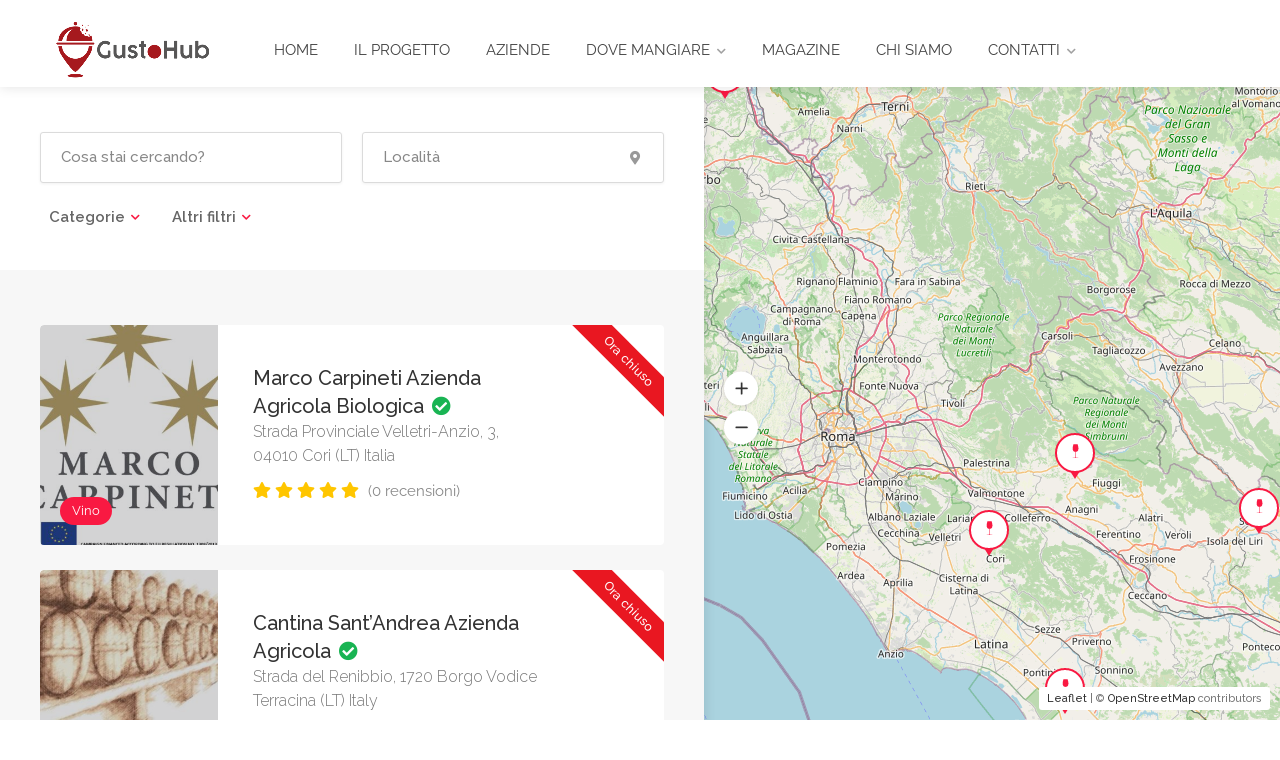

--- FILE ---
content_type: text/html; charset=UTF-8
request_url: https://www.gustohub.it/caratteristiche-attivita/dop/
body_size: 24804
content:
<!DOCTYPE html>
<html dir="ltr" lang="it-IT" prefix="og: https://ogp.me/ns#">

<head>
	<meta charset="UTF-8">
	<meta name="viewport" content="width=device-width, initial-scale=1">
	<link rel="profile" href="http://gmpg.org/xfn/11">
	<link href="https://fonts.googleapis.com/css?family=Varela+Round" rel="stylesheet">

	<title>Denominazione Origine Protetta - Gusto Hub</title>

		<!-- All in One SEO 4.8.8 - aioseo.com -->
	<meta name="robots" content="max-image-preview:large" />
	<link rel="canonical" href="https://www.gustohub.it/caratteristiche-attivita/dop/" />
	<link rel="next" href="https://www.gustohub.it/caratteristiche-attivita/dop/page/2/" />
	<meta name="generator" content="All in One SEO (AIOSEO) 4.8.8" />
		<script type="application/ld+json" class="aioseo-schema">
			{"@context":"https:\/\/schema.org","@graph":[{"@type":"BreadcrumbList","@id":"https:\/\/www.gustohub.it\/caratteristiche-attivita\/dop\/#breadcrumblist","itemListElement":[{"@type":"ListItem","@id":"https:\/\/www.gustohub.it#listItem","position":1,"name":"Home","item":"https:\/\/www.gustohub.it","nextItem":{"@type":"ListItem","@id":"https:\/\/www.gustohub.it\/caratteristiche-attivita\/dop\/#listItem","name":"Denominazione Origine Protetta"}},{"@type":"ListItem","@id":"https:\/\/www.gustohub.it\/caratteristiche-attivita\/dop\/#listItem","position":2,"name":"Denominazione Origine Protetta","previousItem":{"@type":"ListItem","@id":"https:\/\/www.gustohub.it#listItem","name":"Home"}}]},{"@type":"CollectionPage","@id":"https:\/\/www.gustohub.it\/caratteristiche-attivita\/dop\/#collectionpage","url":"https:\/\/www.gustohub.it\/caratteristiche-attivita\/dop\/","name":"Denominazione Origine Protetta - Gusto Hub","inLanguage":"it-IT","isPartOf":{"@id":"https:\/\/www.gustohub.it\/#website"},"breadcrumb":{"@id":"https:\/\/www.gustohub.it\/caratteristiche-attivita\/dop\/#breadcrumblist"}},{"@type":"Organization","@id":"https:\/\/www.gustohub.it\/#organization","name":"Gusto Hub","description":"L'eccellenza del Lazio","url":"https:\/\/www.gustohub.it\/","telephone":"+393453330642","logo":{"@type":"ImageObject","url":"https:\/\/www.gustohub.it\/wp-content\/uploads\/2022\/04\/Logo-definitivo.png","@id":"https:\/\/www.gustohub.it\/caratteristiche-attivita\/dop\/#organizationLogo","width":2481,"height":1034},"image":{"@id":"https:\/\/www.gustohub.it\/caratteristiche-attivita\/dop\/#organizationLogo"},"sameAs":["https:\/\/www.facebook.com\/gustohubofficial\/","https:\/\/www.instagram.com\/gustohub_\/?igshid=NzZlODBkYWE4Ng","https:\/\/www.youtube.com\/channel\/UCtnvrUWX6yAvAgl9elbnJYA"]},{"@type":"WebSite","@id":"https:\/\/www.gustohub.it\/#website","url":"https:\/\/www.gustohub.it\/","name":"Gusto Hub","description":"L'eccellenza del Lazio","inLanguage":"it-IT","publisher":{"@id":"https:\/\/www.gustohub.it\/#organization"}}]}
		</script>
		<!-- All in One SEO -->

<link rel='dns-prefetch' href='//www.googletagmanager.com' />
<link rel='dns-prefetch' href='//fonts.googleapis.com' />
<link rel="alternate" type="application/rss+xml" title="Gusto Hub &raquo; Feed" href="https://www.gustohub.it/feed/" />
<link rel="alternate" type="application/rss+xml" title="Gusto Hub &raquo; Feed dei commenti" href="https://www.gustohub.it/comments/feed/" />
<link rel="alternate" type="application/rss+xml" title="Feed Gusto Hub &raquo; Denominazione Origine Protetta Caratteristica" href="https://www.gustohub.it/caratteristiche-attivita/dop/feed/" />
<style id='wp-img-auto-sizes-contain-inline-css' type='text/css'>
img:is([sizes=auto i],[sizes^="auto," i]){contain-intrinsic-size:3000px 1500px}
/*# sourceURL=wp-img-auto-sizes-contain-inline-css */
</style>
<link rel='stylesheet' id='dashicons-css' href='https://www.gustohub.it/wp-includes/css/dashicons.min.css?ver=6.9' type='text/css' media='all' />
<style id='wp-emoji-styles-inline-css' type='text/css'>

	img.wp-smiley, img.emoji {
		display: inline !important;
		border: none !important;
		box-shadow: none !important;
		height: 1em !important;
		width: 1em !important;
		margin: 0 0.07em !important;
		vertical-align: -0.1em !important;
		background: none !important;
		padding: 0 !important;
	}
/*# sourceURL=wp-emoji-styles-inline-css */
</style>
<link rel='stylesheet' id='wp-block-library-css' href='https://www.gustohub.it/wp-includes/css/dist/block-library/style.min.css?ver=6.9' type='text/css' media='all' />
<link rel='stylesheet' id='wc-blocks-style-css' href='https://www.gustohub.it/wp-content/plugins/woocommerce/assets/client/blocks/wc-blocks.css?ver=wc-10.2.3' type='text/css' media='all' />
<style id='global-styles-inline-css' type='text/css'>
:root{--wp--preset--aspect-ratio--square: 1;--wp--preset--aspect-ratio--4-3: 4/3;--wp--preset--aspect-ratio--3-4: 3/4;--wp--preset--aspect-ratio--3-2: 3/2;--wp--preset--aspect-ratio--2-3: 2/3;--wp--preset--aspect-ratio--16-9: 16/9;--wp--preset--aspect-ratio--9-16: 9/16;--wp--preset--color--black: #000000;--wp--preset--color--cyan-bluish-gray: #abb8c3;--wp--preset--color--white: #ffffff;--wp--preset--color--pale-pink: #f78da7;--wp--preset--color--vivid-red: #cf2e2e;--wp--preset--color--luminous-vivid-orange: #ff6900;--wp--preset--color--luminous-vivid-amber: #fcb900;--wp--preset--color--light-green-cyan: #7bdcb5;--wp--preset--color--vivid-green-cyan: #00d084;--wp--preset--color--pale-cyan-blue: #8ed1fc;--wp--preset--color--vivid-cyan-blue: #0693e3;--wp--preset--color--vivid-purple: #9b51e0;--wp--preset--gradient--vivid-cyan-blue-to-vivid-purple: linear-gradient(135deg,rgb(6,147,227) 0%,rgb(155,81,224) 100%);--wp--preset--gradient--light-green-cyan-to-vivid-green-cyan: linear-gradient(135deg,rgb(122,220,180) 0%,rgb(0,208,130) 100%);--wp--preset--gradient--luminous-vivid-amber-to-luminous-vivid-orange: linear-gradient(135deg,rgb(252,185,0) 0%,rgb(255,105,0) 100%);--wp--preset--gradient--luminous-vivid-orange-to-vivid-red: linear-gradient(135deg,rgb(255,105,0) 0%,rgb(207,46,46) 100%);--wp--preset--gradient--very-light-gray-to-cyan-bluish-gray: linear-gradient(135deg,rgb(238,238,238) 0%,rgb(169,184,195) 100%);--wp--preset--gradient--cool-to-warm-spectrum: linear-gradient(135deg,rgb(74,234,220) 0%,rgb(151,120,209) 20%,rgb(207,42,186) 40%,rgb(238,44,130) 60%,rgb(251,105,98) 80%,rgb(254,248,76) 100%);--wp--preset--gradient--blush-light-purple: linear-gradient(135deg,rgb(255,206,236) 0%,rgb(152,150,240) 100%);--wp--preset--gradient--blush-bordeaux: linear-gradient(135deg,rgb(254,205,165) 0%,rgb(254,45,45) 50%,rgb(107,0,62) 100%);--wp--preset--gradient--luminous-dusk: linear-gradient(135deg,rgb(255,203,112) 0%,rgb(199,81,192) 50%,rgb(65,88,208) 100%);--wp--preset--gradient--pale-ocean: linear-gradient(135deg,rgb(255,245,203) 0%,rgb(182,227,212) 50%,rgb(51,167,181) 100%);--wp--preset--gradient--electric-grass: linear-gradient(135deg,rgb(202,248,128) 0%,rgb(113,206,126) 100%);--wp--preset--gradient--midnight: linear-gradient(135deg,rgb(2,3,129) 0%,rgb(40,116,252) 100%);--wp--preset--font-size--small: 13px;--wp--preset--font-size--medium: 20px;--wp--preset--font-size--large: 36px;--wp--preset--font-size--x-large: 42px;--wp--preset--spacing--20: 0.44rem;--wp--preset--spacing--30: 0.67rem;--wp--preset--spacing--40: 1rem;--wp--preset--spacing--50: 1.5rem;--wp--preset--spacing--60: 2.25rem;--wp--preset--spacing--70: 3.38rem;--wp--preset--spacing--80: 5.06rem;--wp--preset--shadow--natural: 6px 6px 9px rgba(0, 0, 0, 0.2);--wp--preset--shadow--deep: 12px 12px 50px rgba(0, 0, 0, 0.4);--wp--preset--shadow--sharp: 6px 6px 0px rgba(0, 0, 0, 0.2);--wp--preset--shadow--outlined: 6px 6px 0px -3px rgb(255, 255, 255), 6px 6px rgb(0, 0, 0);--wp--preset--shadow--crisp: 6px 6px 0px rgb(0, 0, 0);}:where(.is-layout-flex){gap: 0.5em;}:where(.is-layout-grid){gap: 0.5em;}body .is-layout-flex{display: flex;}.is-layout-flex{flex-wrap: wrap;align-items: center;}.is-layout-flex > :is(*, div){margin: 0;}body .is-layout-grid{display: grid;}.is-layout-grid > :is(*, div){margin: 0;}:where(.wp-block-columns.is-layout-flex){gap: 2em;}:where(.wp-block-columns.is-layout-grid){gap: 2em;}:where(.wp-block-post-template.is-layout-flex){gap: 1.25em;}:where(.wp-block-post-template.is-layout-grid){gap: 1.25em;}.has-black-color{color: var(--wp--preset--color--black) !important;}.has-cyan-bluish-gray-color{color: var(--wp--preset--color--cyan-bluish-gray) !important;}.has-white-color{color: var(--wp--preset--color--white) !important;}.has-pale-pink-color{color: var(--wp--preset--color--pale-pink) !important;}.has-vivid-red-color{color: var(--wp--preset--color--vivid-red) !important;}.has-luminous-vivid-orange-color{color: var(--wp--preset--color--luminous-vivid-orange) !important;}.has-luminous-vivid-amber-color{color: var(--wp--preset--color--luminous-vivid-amber) !important;}.has-light-green-cyan-color{color: var(--wp--preset--color--light-green-cyan) !important;}.has-vivid-green-cyan-color{color: var(--wp--preset--color--vivid-green-cyan) !important;}.has-pale-cyan-blue-color{color: var(--wp--preset--color--pale-cyan-blue) !important;}.has-vivid-cyan-blue-color{color: var(--wp--preset--color--vivid-cyan-blue) !important;}.has-vivid-purple-color{color: var(--wp--preset--color--vivid-purple) !important;}.has-black-background-color{background-color: var(--wp--preset--color--black) !important;}.has-cyan-bluish-gray-background-color{background-color: var(--wp--preset--color--cyan-bluish-gray) !important;}.has-white-background-color{background-color: var(--wp--preset--color--white) !important;}.has-pale-pink-background-color{background-color: var(--wp--preset--color--pale-pink) !important;}.has-vivid-red-background-color{background-color: var(--wp--preset--color--vivid-red) !important;}.has-luminous-vivid-orange-background-color{background-color: var(--wp--preset--color--luminous-vivid-orange) !important;}.has-luminous-vivid-amber-background-color{background-color: var(--wp--preset--color--luminous-vivid-amber) !important;}.has-light-green-cyan-background-color{background-color: var(--wp--preset--color--light-green-cyan) !important;}.has-vivid-green-cyan-background-color{background-color: var(--wp--preset--color--vivid-green-cyan) !important;}.has-pale-cyan-blue-background-color{background-color: var(--wp--preset--color--pale-cyan-blue) !important;}.has-vivid-cyan-blue-background-color{background-color: var(--wp--preset--color--vivid-cyan-blue) !important;}.has-vivid-purple-background-color{background-color: var(--wp--preset--color--vivid-purple) !important;}.has-black-border-color{border-color: var(--wp--preset--color--black) !important;}.has-cyan-bluish-gray-border-color{border-color: var(--wp--preset--color--cyan-bluish-gray) !important;}.has-white-border-color{border-color: var(--wp--preset--color--white) !important;}.has-pale-pink-border-color{border-color: var(--wp--preset--color--pale-pink) !important;}.has-vivid-red-border-color{border-color: var(--wp--preset--color--vivid-red) !important;}.has-luminous-vivid-orange-border-color{border-color: var(--wp--preset--color--luminous-vivid-orange) !important;}.has-luminous-vivid-amber-border-color{border-color: var(--wp--preset--color--luminous-vivid-amber) !important;}.has-light-green-cyan-border-color{border-color: var(--wp--preset--color--light-green-cyan) !important;}.has-vivid-green-cyan-border-color{border-color: var(--wp--preset--color--vivid-green-cyan) !important;}.has-pale-cyan-blue-border-color{border-color: var(--wp--preset--color--pale-cyan-blue) !important;}.has-vivid-cyan-blue-border-color{border-color: var(--wp--preset--color--vivid-cyan-blue) !important;}.has-vivid-purple-border-color{border-color: var(--wp--preset--color--vivid-purple) !important;}.has-vivid-cyan-blue-to-vivid-purple-gradient-background{background: var(--wp--preset--gradient--vivid-cyan-blue-to-vivid-purple) !important;}.has-light-green-cyan-to-vivid-green-cyan-gradient-background{background: var(--wp--preset--gradient--light-green-cyan-to-vivid-green-cyan) !important;}.has-luminous-vivid-amber-to-luminous-vivid-orange-gradient-background{background: var(--wp--preset--gradient--luminous-vivid-amber-to-luminous-vivid-orange) !important;}.has-luminous-vivid-orange-to-vivid-red-gradient-background{background: var(--wp--preset--gradient--luminous-vivid-orange-to-vivid-red) !important;}.has-very-light-gray-to-cyan-bluish-gray-gradient-background{background: var(--wp--preset--gradient--very-light-gray-to-cyan-bluish-gray) !important;}.has-cool-to-warm-spectrum-gradient-background{background: var(--wp--preset--gradient--cool-to-warm-spectrum) !important;}.has-blush-light-purple-gradient-background{background: var(--wp--preset--gradient--blush-light-purple) !important;}.has-blush-bordeaux-gradient-background{background: var(--wp--preset--gradient--blush-bordeaux) !important;}.has-luminous-dusk-gradient-background{background: var(--wp--preset--gradient--luminous-dusk) !important;}.has-pale-ocean-gradient-background{background: var(--wp--preset--gradient--pale-ocean) !important;}.has-electric-grass-gradient-background{background: var(--wp--preset--gradient--electric-grass) !important;}.has-midnight-gradient-background{background: var(--wp--preset--gradient--midnight) !important;}.has-small-font-size{font-size: var(--wp--preset--font-size--small) !important;}.has-medium-font-size{font-size: var(--wp--preset--font-size--medium) !important;}.has-large-font-size{font-size: var(--wp--preset--font-size--large) !important;}.has-x-large-font-size{font-size: var(--wp--preset--font-size--x-large) !important;}
/*# sourceURL=global-styles-inline-css */
</style>

<style id='classic-theme-styles-inline-css' type='text/css'>
/*! This file is auto-generated */
.wp-block-button__link{color:#fff;background-color:#32373c;border-radius:9999px;box-shadow:none;text-decoration:none;padding:calc(.667em + 2px) calc(1.333em + 2px);font-size:1.125em}.wp-block-file__button{background:#32373c;color:#fff;text-decoration:none}
/*# sourceURL=/wp-includes/css/classic-themes.min.css */
</style>
<link rel='stylesheet' id='contact-form-7-css' href='https://www.gustohub.it/wp-content/plugins/contact-form-7/includes/css/styles.css?ver=6.1.2' type='text/css' media='all' />
<link rel='stylesheet' id='listeo_core-frontend-css' href='https://www.gustohub.it/wp-content/plugins/listeo-core/assets/css/frontend.css?ver=1.8.17' type='text/css' media='all' />
<link rel='stylesheet' id='listeo-core-fullcalendar-css' href='https://www.gustohub.it/wp-content/plugins/listeo-core/assets/css/fullcalendar.min.css?ver=1.0' type='text/css' media='all' />
<style id='woocommerce-inline-inline-css' type='text/css'>
.woocommerce form .form-row .required { visibility: visible; }
/*# sourceURL=woocommerce-inline-inline-css */
</style>
<link rel='stylesheet' id='cmplz-general-css' href='https://www.gustohub.it/wp-content/plugins/complianz-gdpr/assets/css/cookieblocker.min.css?ver=1760625742' type='text/css' media='all' />
<link rel='stylesheet' id='brands-styles-css' href='https://www.gustohub.it/wp-content/plugins/woocommerce/assets/css/brands.css?ver=10.2.3' type='text/css' media='all' />
<link rel='stylesheet' id='bootstrap-css' href='https://www.gustohub.it/wp-content/themes/listeo/css/bootstrap-grid.css?ver=6.9' type='text/css' media='all' />
<link rel='stylesheet' id='font-awesome-5-css' href='https://www.gustohub.it/wp-content/plugins/otter-blocks/assets/fontawesome/css/all.min.css?ver=1f3cd78557ad425c7930' type='text/css' media='all' />
<link rel='stylesheet' id='font-awesome-5-shims-css' href='https://www.gustohub.it/wp-content/themes/listeo/css/v4-shims.min.css?ver=6.9' type='text/css' media='all' />
<link rel='stylesheet' id='simple-line-icons-css' href='https://www.gustohub.it/wp-content/themes/listeo/css/simple-line-icons.css?ver=6.9' type='text/css' media='all' />
<link rel='stylesheet' id='listeo-woocommerce-css' href='https://www.gustohub.it/wp-content/themes/listeo/css/woocommerce.min.css?ver=6.9' type='text/css' media='all' />
<link rel='stylesheet' id='listeo-style-css' href='https://www.gustohub.it/wp-content/themes/listeo/style.css?ver=2' type='text/css' media='all' />
<style id='listeo-style-inline-css' type='text/css'>

/* Header Background Color  */
#header.custom-header.cloned,
#header.custom-header {
  background-color: ;
}

/* Header Font Color */

#header.custom-header .user-name,
#header.custom-header #navigation.style-1>ul>li>a {
  color: ;
}
#header.custom-header button.button.border,
#header.custom-header a.button.border {
    color: ;
    border-color: ;
}
/* Header Hover Color */
#header.custom-header #navigation.style-1 > ul > li.current-menu-ancestor > a, #header.custom-header #navigation.style-1 > ul > li.current-menu-item > a, #header.custom-header #navigation.style-1 > ul > li:hover > a {
    
    color: ;
}

/* Footer Background Color */
#footer.custom-footer {
  background: ;
}
/* Footer Headliens Color */
#footer.custom-footer ul.menu li:before,
#footer.custom-footer h4 { color: ; }

/* Footer Text Color */
#footer.custom-footer ul.menu li a,
#footer.custom-footer, #footer.custom-footer a, #footer.custom-footer .copyrights{ color: ; }

input[type='checkbox'].switch_1:checked,
.time-slot input:checked ~ label:hover,
div.datedropper:before,
div.datedropper .pick-submit,
div.datedropper .pick-lg-b .pick-sl:before,
div.datedropper .pick-m,
body.no-map-marker-icon .face.front,
body.no-map-marker-icon .face.front:after,
div.datedropper .pick-lg-h {
  background-color: #f91942 !important;
}
#booking-date-range-enabler:after,
.nav-links div a:hover, #posts-nav li a:hover,
.hosted-by-title a:hover,

.sort-by-select .select2-container--default .select2-selection--single .select2-selection__arrow b:after,
.claim-badge a i,
.search-input-icon:hover i,
.listing-features.checkboxes a:hover,
div.datedropper .pick-y.pick-jump,
div.datedropper .pick li span,
div.datedropper .pick-lg-b .pick-wke,
div.datedropper .pick-btn,
#listeo-coupon-link,
.total-discounted_costs span,
.widget_meta ul li a:hover, .widget_categories ul li a:hover, .widget_archive ul li a:hover, .widget_recent_comments ul li a:hover, .widget_recent_entries ul li a:hover,
.booking-estimated-discount-cost span {
  color: #f91942 !important;
}

.comment-by-listing a:hover,
.browse-all-user-listings a i,
.hosted-by-title h4 a:hover,
.style-2 .trigger.active a,
.style-2 .ui-accordion .ui-accordion-header-active:hover,
.style-2 .ui-accordion .ui-accordion-header-active,
#posts-nav li a:hover,
.plan.featured .listing-badge,
.post-content h3 a:hover,
.add-review-photos i,
.show-more-button i,
.listing-details-sidebar li a,
.star-rating .rating-counter a:hover,
.more-search-options-trigger:after,
.header-widget .sign-in:hover,
#footer a,
#footer .footer-links li a:hover,
#navigation.style-1 .current,
#navigation.style-1 ul li:hover a,
.user-menu.active .user-name:after,
.user-menu:hover .user-name:after,
.user-menu.active .user-name,
.user-menu:hover .user-name,
.main-search-input-item.location a:hover,
.chosen-container .chosen-results li.highlighted,
.input-with-icon.location a i:hover,
.sort-by .chosen-container-single .chosen-single div:after,
.sort-by .chosen-container-single .chosen-default,
.panel-dropdown a:after,
.post-content a.read-more,
.post-meta li a:hover,
.widget-text h5 a:hover,
.about-author a,
button.button.border.white:hover,
a.button.border.white:hover,
.icon-box-2 i,
button.button.border,
a.button.border,
.style-2 .ui-accordion .ui-accordion-header:hover,
.style-2 .trigger a:hover ,
.plan.featured .listing-badges .featured,
.list-4 li:before,
.list-3 li:before,
.list-2 li:before,
.list-1 li:before,
.info-box h4,
.testimonial-carousel .slick-slide.slick-active .testimonial:before,
.sign-in-form .tabs-nav li a:hover,
.sign-in-form .tabs-nav li.active a,
.lost_password:hover a,
#top-bar .social-icons li a:hover i,
.listing-share .social-icons li a:hover i,
.agent .social-icons li a:hover i,
#footer .social-icons li a:hover i,
.headline span i,
vc_tta.vc_tta-style-tabs-style-1 .vc_tta-tab.vc_active a,.vc_tta.vc_tta-style-tabs-style-2 .vc_tta-tab.vc_active a,.tabs-nav li.active a,.wc-tabs li.active a.custom-caption,#backtotop a,.trigger.active a,.post-categories li a,.vc_tta.vc_tta-style-tabs-style-3.vc_general .vc_tta-tab a:hover,.vc_tta.vc_tta-style-tabs-style-3.vc_general .vc_tta-tab.vc_active a,.wc-tabs li a:hover,.tabs-nav li a:hover,.tabs-nav li.active a,.wc-tabs li a:hover,.wc-tabs li.active a,.testimonial-author h4,.widget-button:hover,.widget-text h5 a:hover,a,a.button.border,a.button.border.white:hover,button.button.border,button.button.border.white:hover,.wpb-js-composer .vc_tta.vc_general.vc_tta-style-tabs-style-1 .vc_tta-tab.vc_active>a,.wpb-js-composer .vc_tta.vc_general.vc_tta-style-tabs-style-2 .vc_tta-tab.vc_active>a,
#add_payment_method .cart-collaterals .cart_totals tr th,
.woocommerce-cart .cart-collaterals .cart_totals tr th, 
.woocommerce-checkout .cart-collaterals .cart_totals tr th,
#add_payment_method table.cart th, 
.woocommerce-cart table.cart th, 
.woocommerce-checkout table.cart th,
.woocommerce-checkout table.shop_table th,
.uploadButton .uploadButton-button:before,
.time-slot input ~ label:hover,
.time-slot label:hover span,
#titlebar.listing-titlebar span.listing-tag a, 
.booking-loading-icon {
    color: #f91942;
}


.listing-details li i {
    background-color: #f9194226;
    color: #f91942;
}
 

body .icon-box-2 svg g,
body .icon-box-2 svg circle,
body .icon-box-2 svg rect,
body .icon-box-2 svg path,
body .listeo-svg-icon-box-grid svg g,
body .listeo-svg-icon-box-grid svg circle,
body .listeo-svg-icon-box-grid svg rect,
body .listeo-svg-icon-box-grid svg path,
.listing-type:hover .listing-type-icon svg g,
.listing-type:hover .listing-type-icon svg circle,
.listing-type:hover .listing-type-icon svg rect,
.listing-type:hover .listing-type-icon svg path,
.marker-container .front.face svg g,
.marker-container .front.face svg circle,
.marker-container .front.face svg rect,
.marker-container .front.face svg path { fill: #f91942; }

.qtyTotal,
.mm-menu em.mm-counter,
.mm-counter,
.category-small-box:hover,
.option-set li a.selected,
.pricing-list-container h4:after,
#backtotop a,
.chosen-container-multi .chosen-choices li.search-choice,
.select-options li:hover,
button.panel-apply,
.layout-switcher a:hover,
.listing-features.checkboxes li:before,
.comment-by a.comment-reply-link:hover,
.add-review-photos:hover,
.office-address h3:after,
.post-img:before,
button.button,
.booking-confirmation-page a.button.color,
input[type="button"],
input[type="submit"],
a.button,
a.button.border:hover,
button.button.border:hover,
table.basic-table th,
.plan.featured .plan-price,
mark.color,
.style-4 .tabs-nav li.active a,
.style-5 .tabs-nav li.active a,
.dashboard-list-box .button.gray:hover,
.change-photo-btn:hover,
.dashboard-list-box  a.rate-review:hover,
input:checked + .slider,
.add-pricing-submenu.button:hover,
.add-pricing-list-item.button:hover,
.custom-zoom-in:hover,
.custom-zoom-out:hover,
#geoLocation:hover,
#streetView:hover,
#scrollEnabling:hover,
.code-button:hover,
.category-small-box-alt:hover .category-box-counter-alt,
#scrollEnabling.enabled,
#mapnav-buttons a:hover,
#sign-in-dialog .mfp-close:hover,
.button.listeo-booking-widget-apply_new_coupon:before,
#small-dialog .mfp-close:hover,
.daterangepicker td.end-date.in-range.available,
.radio input[type='radio'] + label .radio-label:after,
.radio input[type='radio']:checked + label .radio-label,
.daterangepicker .ranges li.active, .day-slot-headline, .add-slot-btn button:hover, .daterangepicker td.available:hover, .daterangepicker th.available:hover, .time-slot input:checked ~ label, .daterangepicker td.active, .daterangepicker td.active:hover, .daterangepicker .drp-buttons button.applyBtn,.uploadButton .uploadButton-button:hover {
    background-color: #f91942;
}


.rangeslider__fill,
span.blog-item-tag ,
.testimonial-carousel .slick-slide.slick-active .testimonial-box,
.listing-item-container.list-layout span.tag,
.tip,
.search .panel-dropdown.active a,
#getDirection:hover,
.home-search-slide h3 a:before, .home-search-slide h3 strong:before,
.loader-ajax-container,
.mfp-arrow:hover {
    background: #f91942;
}
.icon-box-v3 .ibv3-icon i, .icon-box-v3 .ibv3-icon svg g, .icon-box-v3 .ibv3-icon svg circle, .icon-box-v3 .ibv3-icon svg rect, .icon-box-v3 .ibv3-icon svg path{
    fill:  #f91942;
}

#titlebar.listing-titlebar span.listing-tag { background:  #f9194212; }


.ibv3-icon {
    background:  #f9194210;
}

.icon-box-v3:hover .ibv3-icon {
    background:  #f91942;
    box-shadow:  0 3px 8px #f9194250;
}
.radio input[type='radio']:checked + label .radio-label,
.rangeslider__handle { border-color: #f91942; }

.layout-switcher a.active {
    color: #f91942;
    border-color: #f91942;
}

#titlebar.listing-titlebar span.listing-tag a,
#titlebar.listing-titlebar span.listing-tag {
    border-color: #f91942;
  
}
.woocommerce .widget_price_filter .ui-slider .ui-slider-handle,
.woocommerce .widget_price_filter .ui-slider .ui-slider-range,

.single-service .qtyInc:hover, .single-service .qtyDec:hover,
.services-counter,
.listing-slider .slick-next:hover,
.listing-slider .slick-prev:hover {
    background-color: #f91942;
}
.single-service .qtyInc:hover, .single-service .qtyDec:hover{
    -webkit-text-stroke: 1px #f91942;
}


.listing-nav-container.cloned .listing-nav li:first-child a.active,
.listing-nav-container.cloned .listing-nav li:first-child a:hover,
.listing-nav li:first-child a,
.listing-nav li a.active,
.listing-nav li a:hover {
    border-color: #f91942;
    color: #f91942;
}

.pricing-list-container h4 {
    color: #f91942;
    border-color: #f91942;
}

.sidebar-textbox ul.contact-details li a { color: #f91942; }

button.button.border,
a.button.border {
    color: #f91942;
    border-color: #f91942;
}

.trigger.active a,
.ui-accordion .ui-accordion-header-active:hover,
.ui-accordion .ui-accordion-header-active {
    background-color: #f91942;
    border-color: #f91942;
}

.numbered.color ol > li::before {
    border-color: #f91942;;
    color: #f91942;
}

.numbered.color.filled ol > li::before {
    border-color: #f91942;
    background-color: #f91942;
}

.info-box {
    border-top: 2px solid #f91942;
    background: linear-gradient(to bottom, rgba(255,255,255,0.98), rgba(255,255,255,0.95));
    background-color: #f91942;
    color: #f91942;
}

.info-box.no-border {
    background: linear-gradient(to bottom, rgba(255,255,255,0.96), rgba(255,255,255,0.93));
    background-color: #f91942;
}

.tabs-nav li a:hover { border-color: #f91942; }
.tabs-nav li a:hover,
.tabs-nav li.active a {
    border-color: #f91942;
    color: #f91942;
}

.style-3 .tabs-nav li a:hover,
.style-3 .tabs-nav li.active a {
    border-color: #f91942;
    background-color: #f91942;
}
.woocommerce-cart .woocommerce table.shop_table th,
.vc_tta.vc_general.vc_tta-style-style-1 .vc_active .vc_tta-panel-heading,
.wpb-js-composer .vc_tta.vc_general.vc_tta-style-tabs-style-2 .vc_tta-tab.vc_active>a,
.wpb-js-composer .vc_tta.vc_general.vc_tta-style-tabs-style-2 .vc_tta-tab:hover>a,
.wpb-js-composer .vc_tta.vc_general.vc_tta-style-tabs-style-1 .vc_tta-tab.vc_active>a,
.wpb-js-composer .vc_tta.vc_general.vc_tta-style-tabs-style-1 .vc_tta-tab:hover>a{    
    border-bottom-color: #f91942
}

.checkboxes input[type=checkbox]:checked + label:before {
    background-color: #f91942;
    border-color: #f91942;
}

.listing-item-container.compact .listing-item-content span.tag { background-color: #f91942; }

.dashboard-nav ul li.current_page_item,
.dashboard-nav ul li.active,
.dashboard-nav ul li:hover { border-color: #f91942; }

.dashboard-list-box .comment-by-listing a:hover { color: #f91942; }

.opening-day:hover h5 { color: #f91942 !important; }

.map-box h4 a:hover { color: #f91942; }
.infoBox-close:hover {
    background-color: #f91942;
    -webkit-text-stroke: 1px #f91942;
}
.select2-container--default .select2-selection--multiple .select2-selection__choice,
body .select2-container--default .select2-results__option--highlighted[aria-selected], 
body .select2-container--default .select2-results__option--highlighted[data-selected],
body .woocommerce .cart .button, 
body .woocommerce .cart input.button,
body .woocommerce #respond input#submit, 
body .woocommerce a.button, 
body .woocommerce button.button, 
body .woocommerce input.button,
body .woocommerce #respond input#submit.alt:hover, 
body .woocommerce a.button.alt:hover, 
body .woocommerce button.button.alt:hover, 
body .woocommerce input.button.alt:hover,
.marker-cluster-small div, .marker-cluster-medium div, .marker-cluster-large div,
.cluster-visible {
    background-color: #f91942 !important;
}

.marker-cluster div:before {
    border: 7px solid #f91942;
    opacity: 0.2;
    box-shadow: inset 0 0 0 4px #f91942;
}

.cluster-visible:before {
    border: 7px solid #f91942;
    box-shadow: inset 0 0 0 4px #f91942;
}

.marker-arrow {
    border-color: #f91942 transparent transparent;
}

.face.front {
    border-color: #f91942;
    color: #f91942;
}

.face.back {
    background: #f91942;
    border-color: #f91942;
}

.custom-zoom-in:hover:before,
.custom-zoom-out:hover:before  { -webkit-text-stroke: 1px #f91942;  }

.category-box-btn:hover {
    background-color: #f91942;
    border-color: #f91942;
}

.message-bubble.me .message-text {
    color: #f91942;
    background-color: rgba(249,25,66,0.05);
}


.time-slot input ~ label:hover {
    background-color: rgba(249,25,66,0.08);   
}

.message-bubble.me .message-text:before {
    color: rgba(249,25,66,0.05);
}
.booking-widget i, .opening-hours i, .message-vendor i {
    color: #f91942;
}
.opening-hours.summary li:hover,
.opening-hours.summary li.total-costs span { color: #f91942; }
.payment-tab-trigger > input:checked ~ label::before { border-color: #f91942; }
.payment-tab-trigger > input:checked ~ label::after { background-color: #f91942; }
#navigation.style-1 > ul > li.current-menu-ancestor > a,
#navigation.style-1 > ul > li.current-menu-item > a,
#navigation.style-1 > ul > li:hover > a { 
    background: rgba(249,25,66, 0.06);
    color: #f91942;
}

.img-box:hover span {  background-color: #f91942; }

body #navigation.style-1 ul ul li:hover a:after,
body #navigation.style-1 ul li:hover ul li:hover a,
body #navigation.style-1 ul li:hover ul li:hover li:hover a,
body #navigation.style-1 ul li:hover ul li:hover li:hover li:hover a,
body #navigation.style-1 ul ul li:hover ul li a:hover { color: #f91942; }
.filter-tabs .filter-tab::after,
.headline.headline-box span:before {
    background: #f91942;
}

.main-search-inner .highlighted-category {
    background-color:#f91942;
    box-shadow: 0 2px 8px rgba(249,25,66, 0.2);
}

.category-box:hover .category-box-content span {
    background-color: #f91942;
}

.user-menu ul li a:hover {
    color: #f91942;
}

.icon-box-2 i {
    background-color: #f91942;
}

@keyframes iconBoxAnim {
    0%,100% {
        box-shadow: 0 0 0 9px rgba(249,25,66, 0.08);
    }
    50% {
        box-shadow: 0 0 0 15px rgba(249,25,66, 0.08);
    }
}
.listing-type:hover {
box-shadow: 0 3px 12px rgba(0,0,0,0.1);
background-color: #f91942;
}
.listing-type:hover .listing-type-icon {
color: #f91942;
}

.listing-type-icon {
background-color: #f91942;
box-shadow: 0 0 0 8px rgb(249,25,66, 0.1);
}
#chart-date-range span:after,
#footer ul.menu li a:hover {
    color: #f91942;
}

#booking-date-range span::after, .time-slot label:hover span, .daterangepicker td.in-range, .time-slot input ~ label:hover, .booking-estimated-cost span, .time-slot label:hover span {
    color: #f91942;
}

.daterangepicker td.in-range {
    background-color: rgba(249,25,66, 0.05);
    color: #f91942;
}

.leaflet-control-zoom-in:hover, .leaflet-control-zoom-out:hover {
    background-color: #f91942;;
    -webkit-text-stroke: 1px #f91942;
    }

.transparent-header #header:not(.cloned) #navigation.style-1 > ul > li.current-menu-ancestor > a, 
.transparent-header #header:not(.cloned) #navigation.style-1 > ul > li.current-menu-item > a, 
.transparent-header #header:not(.cloned) #navigation.style-1 > ul > li:hover > a {
    background: #f91942;
}

.transparent-header #header:not(.cloned) .header-widget .button:hover,
.transparent-header #header:not(.cloned) .header-widget .button.border:hover {
    background: #f91942;
}

.transparent-header.user_not_logged_in #header:not(.cloned) .header-widget .sign-in:hover {
    background: #f91942;
}

.category-small-box-alt i,
.category-small-box i {
    color: #f91942;
}

.account-type input.account-type-radio:checked ~ label {
    background-color: #f91942;
}

.category-small-box:hover {
    box-shadow: 0 3px 12px rgba(249,25,66, 0.22);
}


.transparent-header.user_not_logged_in #header.cloned .header-widget .sign-in:hover,
.user_not_logged_in .header-widget .sign-in:hover {
    background: #f91942;
}
.nav-links div.nav-next a:hover:before,
.nav-links div.nav-previous a:hover:before,
#posts-nav li.next-post a:hover:before,
#posts-nav li.prev-post a:hover:before { background: #f91942; }

.slick-current .testimonial-author h4 span {
   background: rgba(249,25,66, 0.06);
   color: #f91942;
}

body .icon-box-2 i {
   background-color: rgba(249,25,66, 0.07);
   color: #f91942;
}

.headline.headline-box:after,
.headline.headline-box span:after {
background: #f91942;
}
.listing-item-content span.tag {
   background: #f91942;
}

.message-vendor div.wpcf7 .ajax-loader,
body .message-vendor input[type='submit'],
body .message-vendor input[type='submit']:focus,
body .message-vendor input[type='submit']:active {
  background-color: #f91942;
}   

.message-vendor .wpcf7-form .wpcf7-radio input[type=radio]:checked + span:before {
   border-color: #f91942;
}

.message-vendor .wpcf7-form .wpcf7-radio input[type=radio]:checked + span:after {
   background: #f91942;
}
#show-map-button,
.slider-selection {
background-color:#f91942;
}

.listeo-cart-container:hover .mini-cart-button{
    color: #f91942;
    background: #f919421f;
}
.listeo-cart-container .mini-cart-button .badge {
    background: #f91942;
}
.transparent-header #header:not(.cloned) .header-widget .woocommerce-mini-cart__buttons a.button.checkout, .listeo-cart-container .woocommerce-mini-cart__buttons a.button.checkout {background: #f91942;}

.slider-handle {
border-color:#f91942;
}
.bookable-services .single-service:hover h5,
.bookable-services .single-service:hover .single-service-price {
    color: #f91942;
}
 
.bookable-services .single-service:hover .single-service-price {
    background-color: rgba(249,25,66, 0.08);
    color: #f91942;
}
 
 .classifieds-widget-buttons a.call-btn {
    border: 1px solid #f91942;
    color: #f91942;
}

.bookable-services input[type='checkbox'] + label:hover {
    background-color: rgba(249,25,66, 0.08);
    color: #f91942;
}
.services-counter,
.bookable-services input[type='checkbox']:checked + label {
    background-color: #f91942;
}
.bookable-services input[type='checkbox']:checked + label .single-service-price {
    color: #f91942;
}


input[type='submit'].dokan-btn-theme:hover, a.dokan-btn-theme:hover, .dokan-btn-theme:hover, input[type='submit'].dokan-btn-theme:focus, a.dokan-btn-theme:focus, .dokan-btn-theme:focus, input[type='submit'].dokan-btn-theme:active, a.dokan-btn-theme:active, .dokan-btn-theme:active, input[type='submit'].dokan-btn-theme.active, a.dokan-btn-theme.active, .dokan-btn-theme.active, .open .dropdown-toggleinput[type='submit'].dokan-btn-theme, .open .dropdown-togglea.dokan-btn-theme, .open .dropdown-toggle.dokan-btn-theme {
    
    background-color: #f91942 !important;
    border-color: #f91942 !important;
}
body.dokan-dashboard input[type='submit'].dokan-btn-theme, body.dokan-dashboard a.dokan-btn-theme, body.dokan-dashboard .dokan-btn-theme
{
        background-color: #f91942 !important;;
    border-color: #f91942 !important;;
}
body input[type='submit'].dokan-btn-theme,
body a.dokan-btn-theme, 
body .dokan-btn-theme {
    background-color: #f91942;
    border-color: #f91942;
}
#dokan-store-listing-filter-wrap .right .toggle-view .active {
    color: #f91942;
}
body #dokan-store-listing-filter-wrap .right .toggle-view .active {
    border-color: #f91942;
}
.photo-box:hover .photo-box-content span{
  background: #f91942;
}
#dokan-store-listing-filter-wrap .right .toggle-view .active {
    color: #f91942;
}
.dokan-store-products-ordeby-select .select2-container--default .select2-selection--single .select2-selection__arrow b:after {   color: #f91942;}
.main-search-inner {
                    text-align: center;
                    }

body .main-search-container:not(.elementor-main-search-container):before {
    background: linear-gradient(to right, rgba(51,51,51,0.99) 20%, rgba(51,51,51,0.7) 70%, rgba(51,51,51,0) 95%)
}

.solid-bg-home-banner .main-search-container:before,
body.transparent-header .main-search-container:not(.elementor-main-search-container):before {
background: rgba(51,51,51,0.75) ;
}


.loader-ajax-container {
   box-shadow: 0 0 20px rgba( 249,25,66, 0.4);
}


.page-id-84 #listeo-registration-btn { display: none; }
.main-search-inner {
                    text-align: center;
                    }
@media (min-width: 1240px) { #header:not(.sticky) ul.menu, #header:not(.sticky) .header-widget { margin-top: 10px; margin-bottom: 0px; } }

.range-output:after {
    content: 'km';
}.fm-input.pricing-bookable-options,
.fm-input.pricing-bookable {
    display: none;
}
.template-file.main-search-container.plain-color { background-color: #ffffff;
background-image: url("data:image/svg+xml,%3Csvg xmlns='http://www.w3.org/2000/svg' width='100%25' height='100%25' viewBox='0 0 1600 800'%3E%3Cg %3E%3Cpath fill='%23fffaf5' d='M486 705.8c-109.3-21.8-223.4-32.2-335.3-19.4C99.5 692.1 49 703 0 719.8V800h843.8c-115.9-33.2-230.8-68.1-347.6-92.2C492.8 707.1 489.4 706.5 486 705.8z'/%3E%3Cpath fill='%23fff5ec' d='M1600 0H0v719.8c49-16.8 99.5-27.8 150.7-33.5c111.9-12.7 226-2.4 335.3 19.4c3.4 0.7 6.8 1.4 10.2 2c116.8 24 231.7 59 347.6 92.2H1600V0z'/%3E%3Cpath fill='%23ffefe2' d='M478.4 581c3.2 0.8 6.4 1.7 9.5 2.5c196.2 52.5 388.7 133.5 593.5 176.6c174.2 36.6 349.5 29.2 518.6-10.2V0H0v574.9c52.3-17.6 106.5-27.7 161.1-30.9C268.4 537.4 375.7 554.2 478.4 581z'/%3E%3Cpath fill='%23ffead9' d='M0 0v429.4c55.6-18.4 113.5-27.3 171.4-27.7c102.8-0.8 203.2 22.7 299.3 54.5c3 1 5.9 2 8.9 3c183.6 62 365.7 146.1 562.4 192.1c186.7 43.7 376.3 34.4 557.9-12.6V0H0z'/%3E%3Cpath fill='%23ffe5cf' d='M181.8 259.4c98.2 6 191.9 35.2 281.3 72.1c2.8 1.1 5.5 2.3 8.3 3.4c171 71.6 342.7 158.5 531.3 207.7c198.8 51.8 403.4 40.8 597.3-14.8V0H0v283.2C59 263.6 120.6 255.7 181.8 259.4z'/%3E%3Cpath fill='%23ffead9' d='M1600 0H0v136.3c62.3-20.9 127.7-27.5 192.2-19.2c93.6 12.1 180.5 47.7 263.3 89.6c2.6 1.3 5.1 2.6 7.7 3.9c158.4 81.1 319.7 170.9 500.3 223.2c210.5 61 430.8 49 636.6-16.6V0z'/%3E%3Cpath fill='%23ffefe2' d='M454.9 86.3C600.7 177 751.6 269.3 924.1 325c208.6 67.4 431.3 60.8 637.9-5.3c12.8-4.1 25.4-8.4 38.1-12.9V0H288.1c56 21.3 108.7 50.6 159.7 82C450.2 83.4 452.5 84.9 454.9 86.3z'/%3E%3Cpath fill='%23fff5ec' d='M1600 0H498c118.1 85.8 243.5 164.5 386.8 216.2c191.8 69.2 400 74.7 595 21.1c40.8-11.2 81.1-25.2 120.3-41.7V0z'/%3E%3Cpath fill='%23fffaf5' d='M1397.5 154.8c47.2-10.6 93.6-25.3 138.6-43.8c21.7-8.9 43-18.8 63.9-29.5V0H643.4c62.9 41.7 129.7 78.2 202.1 107.4C1020.4 178.1 1214.2 196.1 1397.5 154.8z'/%3E%3Cpath fill='%23ffffff' d='M1315.3 72.4c75.3-12.6 148.9-37.1 216.8-72.4h-723C966.8 71 1144.7 101 1315.3 72.4z'/%3E%3C/g%3E%3C/svg%3E");
	background-attachment: fixed;
	background-size: cover; } 
/*# sourceURL=listeo-style-inline-css */
</style>
<link rel='stylesheet' id='listeo-dokan-css' href='https://www.gustohub.it/wp-content/themes/listeo/css/dokan.css?ver=6.9' type='text/css' media='all' />
<link rel='stylesheet' id='google-fonts-raleway-css' href='//fonts.googleapis.com/css?family=Raleway:300,400,500,600,700' type='text/css' media='all' />
<link rel='stylesheet' id='google-fonts-open-sans-css' href='//fonts.googleapis.com/css?family=Open+Sans:500,600,700' type='text/css' media='all' />
<link rel='stylesheet' id='dokan-style-css' href='https://www.gustohub.it/wp-content/plugins/dokan-lite/assets/css/style.css?ver=1760688589' type='text/css' media='all' />
<link rel='stylesheet' id='dokan-modal-css' href='https://www.gustohub.it/wp-content/plugins/dokan-lite/assets/vendors/izimodal/iziModal.min.css?ver=1760688590' type='text/css' media='all' />
<script type="text/javascript" src="https://www.gustohub.it/wp-includes/js/jquery/jquery.min.js?ver=3.7.1" id="jquery-core-js"></script>
<script type="text/javascript" src="https://www.gustohub.it/wp-includes/js/jquery/jquery-migrate.min.js?ver=3.4.1" id="jquery-migrate-js"></script>
<script type="text/javascript" src="https://www.gustohub.it/wp-includes/js/dist/hooks.min.js?ver=dd5603f07f9220ed27f1" id="wp-hooks-js"></script>
<script type="text/javascript" src="https://www.gustohub.it/wp-includes/js/dist/i18n.min.js?ver=c26c3dc7bed366793375" id="wp-i18n-js"></script>
<script type="text/javascript" id="wp-i18n-js-after">
/* <![CDATA[ */
wp.i18n.setLocaleData( { 'text direction\u0004ltr': [ 'ltr' ] } );
//# sourceURL=wp-i18n-js-after
/* ]]> */
</script>
<script type="text/javascript" src="https://www.gustohub.it/wp-content/plugins/dokan-lite/assets/vendors/izimodal/iziModal.min.js?ver=4.1.2" id="dokan-modal-js"></script>
<script type="text/javascript" src="https://www.gustohub.it/wp-content/plugins/dokan-lite/assets/vendors/sweetalert2/sweetalert2.all.min.js?ver=1760688590" id="dokan-sweetalert2-js"></script>
<script type="text/javascript" src="https://www.gustohub.it/wp-includes/js/dist/vendor/moment.min.js?ver=2.30.1" id="moment-js"></script>
<script type="text/javascript" id="moment-js-after">
/* <![CDATA[ */
moment.updateLocale( 'it_IT', {"months":["Gennaio","Febbraio","Marzo","Aprile","Maggio","Giugno","Luglio","Agosto","Settembre","Ottobre","Novembre","Dicembre"],"monthsShort":["Gen","Feb","Mar","Apr","Mag","Giu","Lug","Ago","Set","Ott","Nov","Dic"],"weekdays":["domenica","luned\u00ec","marted\u00ec","mercoled\u00ec","gioved\u00ec","venerd\u00ec","sabato"],"weekdaysShort":["Dom","Lun","Mar","Mer","Gio","Ven","Sab"],"week":{"dow":1},"longDateFormat":{"LT":"G:i","LTS":null,"L":null,"LL":"j F Y","LLL":"j F Y G:i","LLLL":null}} );
//# sourceURL=moment-js-after
/* ]]> */
</script>
<script type="text/javascript" id="dokan-util-helper-js-extra">
/* <![CDATA[ */
var dokan_helper = {"i18n_date_format":"j F Y","i18n_time_format":"G:i","week_starts_day":"1","reverse_withdrawal":{"enabled":false},"timepicker_locale":{"am":"am","pm":"pm","AM":"AM","PM":"PM","hr":"hr","hrs":"hrs","mins":"mins"},"daterange_picker_local":{"toLabel":"To","firstDay":1,"fromLabel":"From","separator":" - ","weekLabel":"W","applyLabel":"Apply","cancelLabel":"Clear","customRangeLabel":"Custom","daysOfWeek":["Su","Mo","Tu","We","Th","Fr","Sa"],"monthNames":["January","February","March","April","May","June","July","August","September","October","November","December"]},"sweetalert_local":{"cancelButtonText":"Cancel","closeButtonText":"Close","confirmButtonText":"OK","denyButtonText":"No","closeButtonAriaLabel":"Close this dialog"}};
var dokan = {"ajaxurl":"https://www.gustohub.it/wp-admin/admin-ajax.php","nonce":"f96b5c2935","order_nonce":"1427aaa539","product_edit_nonce":"04ca845854","ajax_loader":"https://www.gustohub.it/wp-content/plugins/dokan-lite/assets/images/ajax-loader.gif","seller":{"available":"Available","notAvailable":"Not Available"},"delete_confirm":"Are you sure?","wrong_message":"Something went wrong. Please try again.","vendor_percentage":"","commission_type":"","rounding_precision":"6","mon_decimal_point":".","currency_format_num_decimals":"2","currency_format_symbol":"$","currency_format_decimal_sep":".","currency_format_thousand_sep":",","currency_format":"%s%v","round_at_subtotal":"no","product_types":["simple"],"loading_img":"https://www.gustohub.it/wp-content/plugins/dokan-lite/assets/images/loading.gif","store_product_search_nonce":"4c57a346c8","i18n_download_permission":"Are you sure you want to revoke access to this download?","i18n_download_access":"Could not grant access - the user may already have permission for this file or billing email is not set. Ensure the billing email is set, and the order has been saved.","maximum_tags_select_length":"-1","modal_header_color":"var(--dokan-button-background-color, #7047EB)","rest":{"root":"https://www.gustohub.it/wp-json/","nonce":"4485f3b509","version":"dokan/v1"},"api":null,"libs":[],"routeComponents":{"default":null},"routes":[],"urls":{"assetsUrl":"https://www.gustohub.it/wp-content/plugins/dokan-lite/assets","dashboardUrl":"https://www.gustohub.it/dashboard/?path=%2Fanalytics%2FOverview","storeUrl":""}};
//# sourceURL=dokan-util-helper-js-extra
/* ]]> */
</script>
<script type="text/javascript" src="https://www.gustohub.it/wp-content/plugins/dokan-lite/assets/js/helper.js?ver=1760688590" id="dokan-util-helper-js"></script>
<script type="text/javascript" src="https://www.gustohub.it/wp-content/plugins/listeo-core/assets/js/leaflet.js?ver=6.9" id="leaflet.js-js"></script>
<script type="text/javascript" src="https://www.gustohub.it/wp-content/plugins/listeo-core/assets/js/leaflet-googlemutant.js?ver=1.8.17" id="listeo_core-leaflet-google-maps-js"></script>
<script type="text/javascript" src="https://www.gustohub.it/wp-content/plugins/listeo-core/assets/js/control.geocoder.js?ver=1.8.17" id="listeo_core-leaflet-geocoder-js"></script>
<script type="text/javascript" src="https://www.gustohub.it/wp-content/plugins/listeo-core/assets/js/leaflet.markercluster.js?ver=1.8.17" id="listeo_core-leaflet-markercluster-js"></script>
<script type="text/javascript" src="https://www.gustohub.it/wp-content/plugins/listeo-core/assets/js/leaflet-gesture-handling.min.js?ver=1.8.17" id="listeo_core-leaflet-gesture-handling-js"></script>
<script type="text/javascript" src="https://www.gustohub.it/wp-content/plugins/listeo-core/assets/js/listeo.leaflet.js?ver=1.8.17" id="listeo_core-leaflet-js"></script>
<script type="text/javascript" src="https://www.gustohub.it/wp-content/plugins/listeo-core/assets/js/pwstrength-bootstrap.min.js?ver=1.8.17" id="listeo_core-pwstrength-bootstrap-min-js"></script>
<script type="text/javascript" id="listeo_core-frontend-js-extra">
/* <![CDATA[ */
var listeo_core = {"ajax_url":"/wp-admin/admin-ajax.php","payout_not_valid_email_msg":"L'indirizzo e-mail non \u00e8 valido. Si prega di aggiungere un indirizzo e-mail valido.","is_rtl":"0","lang":"","_price_min":null,"_price_max":null,"currency":"EUR","currency_position":"before","currency_symbol":"\u20ac","submitCenterPoint":"-34.397,150.644","centerPoint":"-34.397,150.644","country":"","upload":"https://www.gustohub.it/wp-admin/admin-ajax.php?action=handle_dropped_media","delete":"https://www.gustohub.it/wp-admin/admin-ajax.php?action=handle_delete_media","color":"#f91942","dictDefaultMessage":"Rilascia qui i file per caricare","dictFallbackMessage":"Il browser non supporta upload di file drag'n'drop.","dictFallbackText":"Utilizza il modulo di fallback qui sotto per caricare i file come ai vecchi tempi.","dictFileTooBig":"Il file \u00e8 troppo grande ({{filesize}}MiB). Dimensione file massima: {{maxFilesize}}MiB.","dictInvalidFileType":"Non puoi caricare questo tipo di file.","dictResponseError":"Il server ha risposto con il codice {{statusCode}}.","dictCancelUpload":"Interrompi caricamento","dictCancelUploadConfirmation":"Sei sicuro di voler cancellare questo caricamento?","dictRemoveFile":"Rimuovi il file","dictMaxFilesExceeded":"Non puoi caricare altri files.","areyousure":"Sei sicuro/a?","maxFiles":"15","maxFilesize":"15","clockformat":"1","prompt_price":"Set price for this date","menu_price":"Prezzo (opzionale)","menu_desc":"Descrizione","menu_title":"Titolo","applyLabel":"Applica","cancelLabel":"Cancella","clearLabel":"Svuota","fromLabel":"Da","toLabel":"A","customRangeLabel":"Personalizzato","mmenuTitle":"Menu","pricingTooltip":"Click to make this item bookable in booking widget","today":"Oggi","yesterday":"Ieri","last_7_days":"Ultimi 7 giorni","last_30_days":"Ultimi 30 giorni","this_month":"Questo mese","last_month":"Ultimo mese","map_provider":"osm","address_provider":"osm","mapbox_access_token":"","mapbox_retina":"on","mapbox_style_url":"https://api.mapbox.com/styles/v1/mapbox/streets-v11/tiles/{z}/{x}/{y}@2x?access_token=","bing_maps_key":"","thunderforest_api_key":"","here_app_id":"","here_app_code":"","maps_reviews_text":"recensioni","maps_noreviews_text":"Non ancora valutato","category_title":"Titolo della categoria","day_short_su":"Do","day_short_mo":"Lu","day_short_tu":"Ma","day_short_we":"Me","day_short_th":"Gi","day_short_fr":"Ve","day_short_sa":"Sa","radius_state":"disabled","maps_autofit":"on","maps_autolocate":"","maps_zoom":"9","maps_single_zoom":"9","autologin":"","no_results_text":"Nessun risultato corrispondente","no_results_found_text":"No results found","placeholder_text_single":"Selezionare un'Opzione","placeholder_text_multiple":"Seleziona alcune opzioni ","january":"Gennaio","february":"Febbraio","march":"Marzo","april":"Aprile","may":"Maggio","june":"Giugno","july":"Luglio","august":"Agosto","september":"Settembre","october":"Ottobre","november":"Novembre","december":"Dicembre","opening_time":"Orario Apertura","closing_time":"Orario di chiusura","remove":"Rimuovere","extra_services_options_type":[],"onetimefee":"Una tantum","bookable_quantity_max":"Max quantity","multiguest":"Multiply by guests","multidays":"Multiply by days","multiguestdays":"Moltiplica per Utente e giorni","quantitybuttons":"Quantity Buttons","booked_dates":"Those dates are already booked","replied":"Risposto","recaptcha_status":"on","recaptcha_version":"v3","recaptcha_sitekey3":"","elementor_single_gallery":"Galleria","elementor_single_overview":"Descrizione","elementor_single_details":"Dettagli","elementor_single_pricing":"Prezzi","elementor_single_store":"Negozio","elementor_single_video":"Video","elementor_single_location":"Localit\u00e0","elementor_single_reviews":"Recensioni","review_criteria":"service,value-for-money,location,cleanliness"};
//# sourceURL=listeo_core-frontend-js-extra
/* ]]> */
</script>
<script type="text/javascript" src="https://www.gustohub.it/wp-content/plugins/listeo-core/assets/js/frontend.js?ver=1.8.17" id="listeo_core-frontend-js"></script>
<script type="text/javascript" src="https://www.gustohub.it/wp-content/plugins/listeo-core/assets/js/bookings.js?ver=1.8.17" id="listeo_core-bookings-js"></script>
<script type="text/javascript" src="https://www.gustohub.it/wp-content/plugins/woocommerce/assets/js/jquery-blockui/jquery.blockUI.min.js?ver=2.7.0-wc.10.2.3" id="jquery-blockui-js" data-wp-strategy="defer"></script>
<script type="text/javascript" src="https://www.gustohub.it/wp-content/plugins/woocommerce/assets/js/js-cookie/js.cookie.min.js?ver=2.1.4-wc.10.2.3" id="js-cookie-js" data-wp-strategy="defer"></script>
<script type="text/javascript" src="https://www.gustohub.it/wp-content/themes/listeo/js/select2.min.js?ver=2" id="select2-min-js"></script>
<script type="text/javascript" src="https://www.gustohub.it/wp-content/themes/listeo/js/counterup.min.js?ver=2" id="counterup-min-js"></script>
<script type="text/javascript" src="https://www.gustohub.it/wp-content/themes/listeo/js/datedropper.js?ver=2" id="datedropper-js"></script>
<script type="text/javascript" src="https://www.gustohub.it/wp-content/themes/listeo/js/dropzone.js?ver=2" id="dropzone-js"></script>
<script type="text/javascript" src="https://www.gustohub.it/wp-content/themes/listeo/js/magnific-popup.min.js?ver=2" id="magnific-popup-min-js"></script>
<script type="text/javascript" src="https://www.gustohub.it/wp-content/themes/listeo/js/slick.min.js?ver=2" id="slick-min-js"></script>
<script type="text/javascript" src="https://www.gustohub.it/wp-content/themes/listeo/js/quantityButtons.js?ver=2" id="quantityButtons-js"></script>
<script type="text/javascript" src="https://www.gustohub.it/wp-content/themes/listeo/js/rangeslider.min.js?ver=2" id="rangeslider-min-js"></script>
<script type="text/javascript" src="https://www.gustohub.it/wp-content/themes/listeo/js/timedropper.js?ver=2" id="timedropper-js"></script>
<script type="text/javascript" src="https://www.gustohub.it/wp-content/themes/listeo/js/jquery.scrollto.js?ver=2" id="jquery-scrollto-js"></script>
<script type="text/javascript" src="https://www.gustohub.it/wp-content/themes/listeo/js/tooltips.min.js?ver=2" id="tooltips-min-js"></script>
<script type="text/javascript" src="https://www.gustohub.it/wp-content/themes/listeo/js/waypoints.min.js?ver=2" id="waypoints-min-js"></script>
<script type="text/javascript" src="https://www.gustohub.it/wp-content/themes/listeo/js/daterangepicker.js?ver=2" id="daterangerpicker-js"></script>
<script type="text/javascript" src="https://www.gustohub.it/wp-content/themes/listeo/js/bootstrap-slider.min.js?ver=2" id="bootstrap-slider-min-js"></script>

<!-- Snippet del tag Google (gtag.js) aggiunto da Site Kit -->
<!-- Snippet Google Analytics aggiunto da Site Kit -->
<script type="text/javascript" src="https://www.googletagmanager.com/gtag/js?id=GT-NMJZCMV" id="google_gtagjs-js" async></script>
<script type="text/javascript" id="google_gtagjs-js-after">
/* <![CDATA[ */
window.dataLayer = window.dataLayer || [];function gtag(){dataLayer.push(arguments);}
gtag("set","linker",{"domains":["www.gustohub.it"]});
gtag("js", new Date());
gtag("set", "developer_id.dZTNiMT", true);
gtag("config", "GT-NMJZCMV");
 window._googlesitekit = window._googlesitekit || {}; window._googlesitekit.throttledEvents = []; window._googlesitekit.gtagEvent = (name, data) => { var key = JSON.stringify( { name, data } ); if ( !! window._googlesitekit.throttledEvents[ key ] ) { return; } window._googlesitekit.throttledEvents[ key ] = true; setTimeout( () => { delete window._googlesitekit.throttledEvents[ key ]; }, 5 ); gtag( "event", name, { ...data, event_source: "site-kit" } ); }; 
//# sourceURL=google_gtagjs-js-after
/* ]]> */
</script>
<link rel="https://api.w.org/" href="https://www.gustohub.it/wp-json/" /><link rel="alternate" title="JSON" type="application/json" href="https://www.gustohub.it/wp-json/wp/v2/listing_feature/144" /><link rel="EditURI" type="application/rsd+xml" title="RSD" href="https://www.gustohub.it/xmlrpc.php?rsd" />
<meta name="generator" content="WordPress 6.9" />
<meta name="generator" content="WooCommerce 10.2.3" />
<meta name="generator" content="Site Kit by Google 1.163.0" /><!-- Starting: Conversion Tracking for WooCommerce (https://wordpress.org/plugins/woocommerce-conversion-tracking/) -->
<!-- End: Conversion Tracking for WooCommerce Codes -->
			<style>.cmplz-hidden {
					display: none !important;
				}</style>	<noscript><style>.woocommerce-product-gallery{ opacity: 1 !important; }</style></noscript>
	<meta name="generator" content="Elementor 3.32.4; features: additional_custom_breakpoints; settings: css_print_method-external, google_font-enabled, font_display-auto">
			<style>
				.e-con.e-parent:nth-of-type(n+4):not(.e-lazyloaded):not(.e-no-lazyload),
				.e-con.e-parent:nth-of-type(n+4):not(.e-lazyloaded):not(.e-no-lazyload) * {
					background-image: none !important;
				}
				@media screen and (max-height: 1024px) {
					.e-con.e-parent:nth-of-type(n+3):not(.e-lazyloaded):not(.e-no-lazyload),
					.e-con.e-parent:nth-of-type(n+3):not(.e-lazyloaded):not(.e-no-lazyload) * {
						background-image: none !important;
					}
				}
				@media screen and (max-height: 640px) {
					.e-con.e-parent:nth-of-type(n+2):not(.e-lazyloaded):not(.e-no-lazyload),
					.e-con.e-parent:nth-of-type(n+2):not(.e-lazyloaded):not(.e-no-lazyload) * {
						background-image: none !important;
					}
				}
			</style>
			<meta name="generator" content="Powered by Slider Revolution 6.5.14 - responsive, Mobile-Friendly Slider Plugin for WordPress with comfortable drag and drop interface." />
<link rel="icon" href="https://www.gustohub.it/wp-content/uploads/2022/04/cropped-Solo-logo-06-1-32x32.png" sizes="32x32" />
<link rel="icon" href="https://www.gustohub.it/wp-content/uploads/2022/04/cropped-Solo-logo-06-1-192x192.png" sizes="192x192" />
<link rel="apple-touch-icon" href="https://www.gustohub.it/wp-content/uploads/2022/04/cropped-Solo-logo-06-1-180x180.png" />
<meta name="msapplication-TileImage" content="https://www.gustohub.it/wp-content/uploads/2022/04/cropped-Solo-logo-06-1-270x270.png" />
<script>function setREVStartSize(e){
			//window.requestAnimationFrame(function() {
				window.RSIW = window.RSIW===undefined ? window.innerWidth : window.RSIW;
				window.RSIH = window.RSIH===undefined ? window.innerHeight : window.RSIH;
				try {
					var pw = document.getElementById(e.c).parentNode.offsetWidth,
						newh;
					pw = pw===0 || isNaN(pw) ? window.RSIW : pw;
					e.tabw = e.tabw===undefined ? 0 : parseInt(e.tabw);
					e.thumbw = e.thumbw===undefined ? 0 : parseInt(e.thumbw);
					e.tabh = e.tabh===undefined ? 0 : parseInt(e.tabh);
					e.thumbh = e.thumbh===undefined ? 0 : parseInt(e.thumbh);
					e.tabhide = e.tabhide===undefined ? 0 : parseInt(e.tabhide);
					e.thumbhide = e.thumbhide===undefined ? 0 : parseInt(e.thumbhide);
					e.mh = e.mh===undefined || e.mh=="" || e.mh==="auto" ? 0 : parseInt(e.mh,0);
					if(e.layout==="fullscreen" || e.l==="fullscreen")
						newh = Math.max(e.mh,window.RSIH);
					else{
						e.gw = Array.isArray(e.gw) ? e.gw : [e.gw];
						for (var i in e.rl) if (e.gw[i]===undefined || e.gw[i]===0) e.gw[i] = e.gw[i-1];
						e.gh = e.el===undefined || e.el==="" || (Array.isArray(e.el) && e.el.length==0)? e.gh : e.el;
						e.gh = Array.isArray(e.gh) ? e.gh : [e.gh];
						for (var i in e.rl) if (e.gh[i]===undefined || e.gh[i]===0) e.gh[i] = e.gh[i-1];
											
						var nl = new Array(e.rl.length),
							ix = 0,
							sl;
						e.tabw = e.tabhide>=pw ? 0 : e.tabw;
						e.thumbw = e.thumbhide>=pw ? 0 : e.thumbw;
						e.tabh = e.tabhide>=pw ? 0 : e.tabh;
						e.thumbh = e.thumbhide>=pw ? 0 : e.thumbh;
						for (var i in e.rl) nl[i] = e.rl[i]<window.RSIW ? 0 : e.rl[i];
						sl = nl[0];
						for (var i in nl) if (sl>nl[i] && nl[i]>0) { sl = nl[i]; ix=i;}
						var m = pw>(e.gw[ix]+e.tabw+e.thumbw) ? 1 : (pw-(e.tabw+e.thumbw)) / (e.gw[ix]);
						newh =  (e.gh[ix] * m) + (e.tabh + e.thumbh);
					}
					var el = document.getElementById(e.c);
					if (el!==null && el) el.style.height = newh+"px";
					el = document.getElementById(e.c+"_wrapper");
					if (el!==null && el) {
						el.style.height = newh+"px";
						el.style.display = "block";
					}
				} catch(e){
					console.log("Failure at Presize of Slider:" + e)
				}
			//});
		  };</script>
		<style type="text/css" id="wp-custom-css">
			.left-side {
    float: left;
    width: 90%;
    display: inline-block;
}		</style>
		<style id="kirki-inline-styles">#logo img{max-height:58px;}#header.cloned #logo img{max-width:162px;}body{font-family:Raleway;font-size:15px;font-weight:400;line-height:27px;text-align:left;text-transform:none;color:#707070;}h1,h2,h3,h4,h5,h6{font-family:Raleway;font-weight:400;}#navigation ul > li > a{font-family:Raleway;font-size:16px;font-weight:400;line-height:32px;text-align:left;text-transform:none;color:#444;}/* cyrillic-ext */
@font-face {
  font-family: 'Raleway';
  font-style: normal;
  font-weight: 400;
  font-display: swap;
  src: url(https://www.gustohub.it/wp-content/fonts/raleway/1Ptxg8zYS_SKggPN4iEgvnHyvveLxVvaorCFPrEHJA.woff2) format('woff2');
  unicode-range: U+0460-052F, U+1C80-1C8A, U+20B4, U+2DE0-2DFF, U+A640-A69F, U+FE2E-FE2F;
}
/* cyrillic */
@font-face {
  font-family: 'Raleway';
  font-style: normal;
  font-weight: 400;
  font-display: swap;
  src: url(https://www.gustohub.it/wp-content/fonts/raleway/1Ptxg8zYS_SKggPN4iEgvnHyvveLxVvaorCMPrEHJA.woff2) format('woff2');
  unicode-range: U+0301, U+0400-045F, U+0490-0491, U+04B0-04B1, U+2116;
}
/* vietnamese */
@font-face {
  font-family: 'Raleway';
  font-style: normal;
  font-weight: 400;
  font-display: swap;
  src: url(https://www.gustohub.it/wp-content/fonts/raleway/1Ptxg8zYS_SKggPN4iEgvnHyvveLxVvaorCHPrEHJA.woff2) format('woff2');
  unicode-range: U+0102-0103, U+0110-0111, U+0128-0129, U+0168-0169, U+01A0-01A1, U+01AF-01B0, U+0300-0301, U+0303-0304, U+0308-0309, U+0323, U+0329, U+1EA0-1EF9, U+20AB;
}
/* latin-ext */
@font-face {
  font-family: 'Raleway';
  font-style: normal;
  font-weight: 400;
  font-display: swap;
  src: url(https://www.gustohub.it/wp-content/fonts/raleway/1Ptxg8zYS_SKggPN4iEgvnHyvveLxVvaorCGPrEHJA.woff2) format('woff2');
  unicode-range: U+0100-02BA, U+02BD-02C5, U+02C7-02CC, U+02CE-02D7, U+02DD-02FF, U+0304, U+0308, U+0329, U+1D00-1DBF, U+1E00-1E9F, U+1EF2-1EFF, U+2020, U+20A0-20AB, U+20AD-20C0, U+2113, U+2C60-2C7F, U+A720-A7FF;
}
/* latin */
@font-face {
  font-family: 'Raleway';
  font-style: normal;
  font-weight: 400;
  font-display: swap;
  src: url(https://www.gustohub.it/wp-content/fonts/raleway/1Ptxg8zYS_SKggPN4iEgvnHyvveLxVvaorCIPrE.woff2) format('woff2');
  unicode-range: U+0000-00FF, U+0131, U+0152-0153, U+02BB-02BC, U+02C6, U+02DA, U+02DC, U+0304, U+0308, U+0329, U+2000-206F, U+20AC, U+2122, U+2191, U+2193, U+2212, U+2215, U+FEFF, U+FFFD;
}/* cyrillic-ext */
@font-face {
  font-family: 'Raleway';
  font-style: normal;
  font-weight: 400;
  font-display: swap;
  src: url(https://www.gustohub.it/wp-content/fonts/raleway/1Ptxg8zYS_SKggPN4iEgvnHyvveLxVvaorCFPrEHJA.woff2) format('woff2');
  unicode-range: U+0460-052F, U+1C80-1C8A, U+20B4, U+2DE0-2DFF, U+A640-A69F, U+FE2E-FE2F;
}
/* cyrillic */
@font-face {
  font-family: 'Raleway';
  font-style: normal;
  font-weight: 400;
  font-display: swap;
  src: url(https://www.gustohub.it/wp-content/fonts/raleway/1Ptxg8zYS_SKggPN4iEgvnHyvveLxVvaorCMPrEHJA.woff2) format('woff2');
  unicode-range: U+0301, U+0400-045F, U+0490-0491, U+04B0-04B1, U+2116;
}
/* vietnamese */
@font-face {
  font-family: 'Raleway';
  font-style: normal;
  font-weight: 400;
  font-display: swap;
  src: url(https://www.gustohub.it/wp-content/fonts/raleway/1Ptxg8zYS_SKggPN4iEgvnHyvveLxVvaorCHPrEHJA.woff2) format('woff2');
  unicode-range: U+0102-0103, U+0110-0111, U+0128-0129, U+0168-0169, U+01A0-01A1, U+01AF-01B0, U+0300-0301, U+0303-0304, U+0308-0309, U+0323, U+0329, U+1EA0-1EF9, U+20AB;
}
/* latin-ext */
@font-face {
  font-family: 'Raleway';
  font-style: normal;
  font-weight: 400;
  font-display: swap;
  src: url(https://www.gustohub.it/wp-content/fonts/raleway/1Ptxg8zYS_SKggPN4iEgvnHyvveLxVvaorCGPrEHJA.woff2) format('woff2');
  unicode-range: U+0100-02BA, U+02BD-02C5, U+02C7-02CC, U+02CE-02D7, U+02DD-02FF, U+0304, U+0308, U+0329, U+1D00-1DBF, U+1E00-1E9F, U+1EF2-1EFF, U+2020, U+20A0-20AB, U+20AD-20C0, U+2113, U+2C60-2C7F, U+A720-A7FF;
}
/* latin */
@font-face {
  font-family: 'Raleway';
  font-style: normal;
  font-weight: 400;
  font-display: swap;
  src: url(https://www.gustohub.it/wp-content/fonts/raleway/1Ptxg8zYS_SKggPN4iEgvnHyvveLxVvaorCIPrE.woff2) format('woff2');
  unicode-range: U+0000-00FF, U+0131, U+0152-0153, U+02BB-02BC, U+02C6, U+02DA, U+02DC, U+0304, U+0308, U+0329, U+2000-206F, U+20AC, U+2122, U+2191, U+2193, U+2212, U+2215, U+FEFF, U+FFFD;
}/* cyrillic-ext */
@font-face {
  font-family: 'Raleway';
  font-style: normal;
  font-weight: 400;
  font-display: swap;
  src: url(https://www.gustohub.it/wp-content/fonts/raleway/1Ptxg8zYS_SKggPN4iEgvnHyvveLxVvaorCFPrEHJA.woff2) format('woff2');
  unicode-range: U+0460-052F, U+1C80-1C8A, U+20B4, U+2DE0-2DFF, U+A640-A69F, U+FE2E-FE2F;
}
/* cyrillic */
@font-face {
  font-family: 'Raleway';
  font-style: normal;
  font-weight: 400;
  font-display: swap;
  src: url(https://www.gustohub.it/wp-content/fonts/raleway/1Ptxg8zYS_SKggPN4iEgvnHyvveLxVvaorCMPrEHJA.woff2) format('woff2');
  unicode-range: U+0301, U+0400-045F, U+0490-0491, U+04B0-04B1, U+2116;
}
/* vietnamese */
@font-face {
  font-family: 'Raleway';
  font-style: normal;
  font-weight: 400;
  font-display: swap;
  src: url(https://www.gustohub.it/wp-content/fonts/raleway/1Ptxg8zYS_SKggPN4iEgvnHyvveLxVvaorCHPrEHJA.woff2) format('woff2');
  unicode-range: U+0102-0103, U+0110-0111, U+0128-0129, U+0168-0169, U+01A0-01A1, U+01AF-01B0, U+0300-0301, U+0303-0304, U+0308-0309, U+0323, U+0329, U+1EA0-1EF9, U+20AB;
}
/* latin-ext */
@font-face {
  font-family: 'Raleway';
  font-style: normal;
  font-weight: 400;
  font-display: swap;
  src: url(https://www.gustohub.it/wp-content/fonts/raleway/1Ptxg8zYS_SKggPN4iEgvnHyvveLxVvaorCGPrEHJA.woff2) format('woff2');
  unicode-range: U+0100-02BA, U+02BD-02C5, U+02C7-02CC, U+02CE-02D7, U+02DD-02FF, U+0304, U+0308, U+0329, U+1D00-1DBF, U+1E00-1E9F, U+1EF2-1EFF, U+2020, U+20A0-20AB, U+20AD-20C0, U+2113, U+2C60-2C7F, U+A720-A7FF;
}
/* latin */
@font-face {
  font-family: 'Raleway';
  font-style: normal;
  font-weight: 400;
  font-display: swap;
  src: url(https://www.gustohub.it/wp-content/fonts/raleway/1Ptxg8zYS_SKggPN4iEgvnHyvveLxVvaorCIPrE.woff2) format('woff2');
  unicode-range: U+0000-00FF, U+0131, U+0152-0153, U+02BB-02BC, U+02C6, U+02DA, U+02DC, U+0304, U+0308, U+0329, U+2000-206F, U+20AC, U+2122, U+2191, U+2193, U+2212, U+2215, U+FEFF, U+FFFD;
}</style><link rel='stylesheet' id='rs-plugin-settings-css' href='https://www.gustohub.it/wp-content/plugins/revslider/public/assets/css/rs6.css?ver=6.5.14' type='text/css' media='all' />
<style id='rs-plugin-settings-inline-css' type='text/css'>
#rs-demo-id {}
/*# sourceURL=rs-plugin-settings-inline-css */
</style>
</head>

<body  class="archive tax-listing_feature term-dop term-144 wp-theme-listeo theme-listeo woocommerce-no-js group-blog hfeed user_not_logged_in solid-header listeo elementor-default elementor-kit-277 dokan-theme-listeo">
	<div class="clearfix"></div>

	<!-- Mobile Navigation -->
	<nav class="mobile-navigation-wrapper">
		<div class="mobile-nav-header">
			<div class="menu-logo">
								<a href="https://www.gustohub.it/" class="" title="Gusto Hub" rel="home"><img id="listeo_logo" src="https://www.gustohub.it/wp-content/uploads/2022/04/Logo-definitivo.png" data-rjs="https://www.gustohub.it/wp-content/uploads/2022/04/Logo-definitivo.png" alt="Gusto Hub" /></a>

			</div>
			<a href="#" class="menu-icon-toggle"></a>
		</div>

		<div class="mobile-navigation-list">
			<ul id="mobile-nav" class="menu"><li id="menu-item-4548" class="menu-item menu-item-type-post_type menu-item-object-page menu-item-home menu-item-4548"><a href="https://www.gustohub.it/">HOME</a></li>
<li id="menu-item-4549" class="menu-item menu-item-type-post_type menu-item-object-page menu-item-4549"><a href="https://www.gustohub.it/il-progetto-2/">IL PROGETTO</a></li>
<li id="menu-item-3381" class="menu-item menu-item-type-post_type menu-item-object-page menu-item-3381"><a href="https://www.gustohub.it/aziende/">AZIENDE</a></li>
<li id="menu-item-4424" class="menu-item menu-item-type-custom menu-item-object-custom menu-item-has-children menu-item-4424"><a href="https://www.gustohub.it/listings/?keyword_search=&#038;location_search=&#038;tax-listing_category=dove-mangiare&#038;action=listeo_get_listings">DOVE MANGIARE</a>
<ul class="sub-menu">
	<li id="menu-item-4447" class="menu-item menu-item-type-custom menu-item-object-custom menu-item-4447"><a href="https://www.gustohub.it/categoria-attivita/agriturismo/">Agriturismi</a></li>
	<li id="menu-item-4448" class="menu-item menu-item-type-custom menu-item-object-custom menu-item-4448"><a href="https://www.gustohub.it/categoria-attivita/pizzeria/">Pizzerie</a></li>
	<li id="menu-item-4449" class="menu-item menu-item-type-custom menu-item-object-custom menu-item-4449"><a href="https://www.gustohub.it/categoria-attivita/ristorante/">Ristoranti</a></li>
	<li id="menu-item-4450" class="menu-item menu-item-type-custom menu-item-object-custom menu-item-4450"><a href="https://www.gustohub.it/categoria-attivita/trattoria/">Trattorie</a></li>
</ul>
</li>
<li id="menu-item-448" class="menu-item menu-item-type-post_type menu-item-object-page menu-item-448"><a href="https://www.gustohub.it/magazine/">MAGAZINE</a></li>
<li id="menu-item-1419" class="menu-item menu-item-type-custom menu-item-object-custom menu-item-1419"><a target="_blank" href="https://www.orangedream.net/">CHI SIAMO</a></li>
<li id="menu-item-452" class="menu-item menu-item-type-post_type menu-item-object-page menu-item-has-children menu-item-452"><a href="https://www.gustohub.it/contatti/">CONTATTI</a>
<ul class="sub-menu">
	<li id="menu-item-4718" class="menu-item menu-item-type-post_type menu-item-object-page menu-item-privacy-policy menu-item-4718"><a rel="privacy-policy" href="https://www.gustohub.it/privacy-policy/">Privacy Policy</a></li>
</ul>
</li>
</ul>		</div>

		<div class="mobile-nav-widgets">
					</div>
	</nav>
	<!-- Mobile Navigation / End-->
	<!-- Wrapper -->

	<div id="wrapper">
		
		<!-- Header Container
================================================== -->
		<header id="header-container" class="fixed fullwidth">


			<!-- Header -->
			<div id="header" class="">
				<div class="container">

					<!-- Left Side Content -->
					<div class="left-side">
						<div id="logo">
																<a href="https://www.gustohub.it/" title="Gusto Hub" rel="home"><img id="listeo_logo" src="https://www.gustohub.it/wp-content/uploads/2025/10/Logo-definitivo.png" data-rjs="" alt="Gusto Hub" /></a>
														</div>


						<!-- Mobile Navigation -->
						<div class="mmenu-trigger ">
							<button class="hamburger hamburger--collapse" type="button">
								<span class="hamburger-box">
									<span class="hamburger-inner"></span>
								</span>
							</button>
						</div>


						<!-- Main Navigation -->
						<nav id="navigation" class="style-1">
							<ul id="responsive" class="menu"><li class="menu-item menu-item-type-post_type menu-item-object-page menu-item-home menu-item-4548 parentid0 depth0 dropdown"><a href="https://www.gustohub.it/" >HOME</a></li>
<li class="menu-item menu-item-type-post_type menu-item-object-page menu-item-4549 parentid0 depth0 dropdown"><a href="https://www.gustohub.it/il-progetto-2/" >IL PROGETTO</a></li>
<li class="menu-item menu-item-type-post_type menu-item-object-page menu-item-3381 parentid0 depth0 dropdown"><a href="https://www.gustohub.it/aziende/" >AZIENDE</a></li>
<li class="menu-item menu-item-type-custom menu-item-object-custom menu-item-has-children menu-item-4424 parentid0 depth0 dropdown"><a href="https://www.gustohub.it/listings/?keyword_search=&#038;location_search=&#038;tax-listing_category=dove-mangiare&#038;action=listeo_get_listings" >DOVE MANGIARE</a>
<ul class="sub-menu ">
	<li class="menu-item menu-item-type-custom menu-item-object-custom menu-item-4447 parentid4424 depth1 dropdown"><a href="https://www.gustohub.it/categoria-attivita/agriturismo/" >Agriturismi</a></li>
	<li class="menu-item menu-item-type-custom menu-item-object-custom menu-item-4448 parentid4424 depth1 dropdown"><a href="https://www.gustohub.it/categoria-attivita/pizzeria/" >Pizzerie</a></li>
	<li class="menu-item menu-item-type-custom menu-item-object-custom menu-item-4449 parentid4424 depth1 dropdown"><a href="https://www.gustohub.it/categoria-attivita/ristorante/" >Ristoranti</a></li>
	<li class="menu-item menu-item-type-custom menu-item-object-custom menu-item-4450 parentid4424 depth1 dropdown"><a href="https://www.gustohub.it/categoria-attivita/trattoria/" >Trattorie</a></li>

</ul>
</li>
<li class="menu-item menu-item-type-post_type menu-item-object-page menu-item-448 parentid0 depth0 dropdown"><a href="https://www.gustohub.it/magazine/" >MAGAZINE</a></li>
<li class="menu-item menu-item-type-custom menu-item-object-custom menu-item-1419 parentid0 depth0 dropdown"><a target="_blank" href="https://www.orangedream.net/" >CHI SIAMO</a></li>
<li class="menu-item menu-item-type-post_type menu-item-object-page menu-item-has-children menu-item-452 parentid0 depth0 dropdown"><a href="https://www.gustohub.it/contatti/" >CONTATTI</a>
<ul class="sub-menu ">
	<li class="menu-item menu-item-type-post_type menu-item-object-page menu-item-privacy-policy menu-item-4718 parentid452 depth1 dropdown"><a href="https://www.gustohub.it/privacy-policy/" >Privacy Policy</a></li>

</ul>
</li>
</ul>
						</nav>
						<div class="clearfix"></div>
						<!-- Main Navigation / End -->

					</div>
					<!-- Left Side Content / End -->
					
				</div>
			</div>
			<!-- Header / End -->

		</header>
				<div class="clearfix"></div>
		<!-- Header Container / End --><!-- Content
================================================== -->
<div class="fs-container">

	<div class="fs-inner-container content">
		<div class="fs-content">

			<section class="search">
				<a href="#" id="show-map-button" class="show-map-button" data-enabled="Show Map " data-disabled="Hide Map ">Show Map </a>
				<div class="row">
					<div class="col-md-12">

								<form action="" id="listeo_core-search-form" class="listeo-form-search_on_half_map dynamic dynamic-taxonomies   ajax-search" method="GET">
		<div class="row with-forms">
<div class="col-fs-6 ">
		<input  autocomplete="off" name="keyword_search" id="keyword_search" class="keyword_search" type="text" placeholder="Cosa stai cercando?" value=""/>
</div><div class="col-fs-6 input-with-icon location">
	<div id="autocomplete-container">
		<input  autocomplete="off" name="location_search" id="location_search" type="text" placeholder="Località" value=""/>
	</div>
	<a href="#"><i title="Trova la mia posizione" class="tooltip left fa fa-map-marker"></i></a>
	<span class="type-and-hit-enter">type and hit enter</span>
</div>
</div>			
			
							<div class="row">
				<div class="col-fs-12 panel-wrapper">												
														<!-- Panel Dropdown -->
							<div class="panel-dropdown wide " id="tax-listing_category-panel">
								<a href="#">Categorie</a>
								<div class="panel-dropdown-content checkboxes ">
							<div class="row  ">
	<div class="panel-checkboxes-container">
			
	
	
		<div class="panel-checkbox-wrap">
			<input  id="pane-e-cereali-tax-listing_category" value="pane-e-cereali" type="checkbox" name="tax-listing_category[pane-e-cereali]">
			<label for="pane-e-cereali-tax-listing_category">Pane e cereali</label>	
		</div>
	
		<div class="panel-checkbox-wrap">
			<input  id="gelato-tax-listing_category" value="gelato" type="checkbox" name="tax-listing_category[gelato]">
			<label for="gelato-tax-listing_category">Gelato</label>	
		</div>
	
		<div class="panel-checkbox-wrap">
			<input  id="carni-fresche-tax-listing_category" value="carni-fresche" type="checkbox" name="tax-listing_category[carni-fresche]">
			<label for="carni-fresche-tax-listing_category">Carni fresche</label>	
		</div>
	
		<div class="panel-checkbox-wrap">
			<input  id="ortofrutticoli-e-derivati-tax-listing_category" value="ortofrutticoli-e-derivati" type="checkbox" name="tax-listing_category[ortofrutticoli-e-derivati]">
			<label for="ortofrutticoli-e-derivati-tax-listing_category">Ortofrutticoli e derivati</label>	
		</div>
			
		
	
	
		<div class="panel-checkbox-wrap">
			<input  id="miele-marmellate-tax-listing_category" value="miele-marmellate" type="checkbox" name="tax-listing_category[miele-marmellate]">
			<label for="miele-marmellate-tax-listing_category">Miele e Marmellate</label>	
		</div>
	
		<div class="panel-checkbox-wrap">
			<input  id="vino-tax-listing_category" value="vino" type="checkbox" name="tax-listing_category[vino]">
			<label for="vino-tax-listing_category">Vino</label>	
		</div>
	
		<div class="panel-checkbox-wrap">
			<input  id="alcolici-e-distillati-tax-listing_category" value="alcolici-e-distillati" type="checkbox" name="tax-listing_category[alcolici-e-distillati]">
			<label for="alcolici-e-distillati-tax-listing_category">Alcolici e Distillati</label>	
		</div>
	
		<div class="panel-checkbox-wrap">
			<input  id="pasta-tax-listing_category" value="pasta" type="checkbox" name="tax-listing_category[pasta]">
			<label for="pasta-tax-listing_category">Pasta</label>	
		</div>
			
		
	
	
		<div class="panel-checkbox-wrap">
			<input  id="latticini-e-derivati-tax-listing_category" value="latticini-e-derivati" type="checkbox" name="tax-listing_category[latticini-e-derivati]">
			<label for="latticini-e-derivati-tax-listing_category">Latticini e derivati</label>	
		</div>
	
		<div class="panel-checkbox-wrap">
			<input  id="olio-e-derivati-tax-listing_category" value="olio-e-derivati" type="checkbox" name="tax-listing_category[olio-e-derivati]">
			<label for="olio-e-derivati-tax-listing_category">Olio e derivati</label>	
		</div>
	
		<div class="panel-checkbox-wrap">
			<input  id="salumi-tax-listing_category" value="salumi" type="checkbox" name="tax-listing_category[salumi]">
			<label for="salumi-tax-listing_category">Salumi</label>	
		</div>
	
		<div class="panel-checkbox-wrap">
			<input  id="birra-artigianale-tax-listing_category" value="birra-artigianale" type="checkbox" name="tax-listing_category[birra-artigianale]">
			<label for="birra-artigianale-tax-listing_category">Birra artigianale</label>	
		</div>
			
		
	
	
		<div class="panel-checkbox-wrap">
			<input  id="caffe-e-te-tax-listing_category" value="caffe-e-te" type="checkbox" name="tax-listing_category[caffe-e-te]">
			<label for="caffe-e-te-tax-listing_category">Caffè e Tè</label>	
		</div>
	
		<div class="panel-checkbox-wrap">
			<input  id="spezie-tax-listing_category" value="spezie" type="checkbox" name="tax-listing_category[spezie]">
			<label for="spezie-tax-listing_category">Spezie</label>	
		</div>
	
		<div class="panel-checkbox-wrap">
			<input  id="dolci-e-cioccolato-tax-listing_category" value="dolci-e-cioccolato" type="checkbox" name="tax-listing_category[dolci-e-cioccolato]">
			<label for="dolci-e-cioccolato-tax-listing_category">Dolci e cioccolato</label>	
		</div>
	
		<div class="panel-checkbox-wrap">
			<input  id="pizzeria-tax-listing_category" value="pizzeria" type="checkbox" name="tax-listing_category[pizzeria]">
			<label for="pizzeria-tax-listing_category">Pizzeria</label>	
		</div>
			
		
	
	
		<div class="panel-checkbox-wrap">
			<input  id="agriturismo-tax-listing_category" value="agriturismo" type="checkbox" name="tax-listing_category[agriturismo]">
			<label for="agriturismo-tax-listing_category">Agriturismo</label>	
		</div>
	
		<div class="panel-checkbox-wrap">
			<input  id="trattoria-tax-listing_category" value="trattoria" type="checkbox" name="tax-listing_category[trattoria]">
			<label for="trattoria-tax-listing_category">Trattoria</label>	
		</div>
	
		<div class="panel-checkbox-wrap">
			<input  id="ristorante-tax-listing_category" value="ristorante" type="checkbox" name="tax-listing_category[ristorante]">
			<label for="ristorante-tax-listing_category">Ristorante</label>	
		</div>
	
		<div class="panel-checkbox-wrap">
			<input  id="dove-mangiare-tax-listing_category" value="dove-mangiare" type="checkbox" name="tax-listing_category[dove-mangiare]">
			<label for="dove-mangiare-tax-listing_category">Dove mangiare</label>	
		</div>
			
	</div>


</div>							<!-- Panel Dropdown -->
									<div class="panel-buttons">
																					<span class="panel-cancel">Chiudi</span>
																				
										<button class="panel-apply">Applica</button>
									</div>
								</div>
							</div>
													
														<!-- Panel Dropdown -->
							<div class="panel-dropdown wide " id="tax-listing_feature-panel">
								<a href="#">Altri filtri</a>
								<div class="panel-dropdown-content checkboxes dynamic">
							<div class="row  ">
	<div class="notification warning"><p>Scegliere la categoria per visualizzare i filtri</p> </div>


</div>							<!-- Panel Dropdown -->
									<div class="panel-buttons">
																					<span class="panel-cancel">Chiudi</span>
																				
										<button class="panel-apply">Applica</button>
									</div>
								</div>
							</div>
						
				</div>
				</div>
			 			<input type="hidden" name="action" value="listeo_get_listings" />
			<!-- More Search Options / End -->
			
							</form>
		
					</div>
				</div>

			</section>
			<!-- Search / End -->

						<section class="listings-container margin-top-45">
				<!-- Sorting / Layout Switcher -->
				<div class="row fs-switcher">
					
					
						
					
				</div>

				<!-- Listings -->
				<div class="row fs-listings">

										<!-- Listings -->
					<div data-grid_columns="2"  data-region=""  data-category=""  data-feature="dop"  data-service-category=""  data-rental-category=""  data-event-category=""  data-orderby="date-desc" data-style="list" class="listings-container list-layout" id="listeo-listings-container">
						<div class="loader-ajax-container" style="">
							<div class="loader-ajax"></div>
						</div>
						<!-- Listing Item -->

<div class="col-lg-12 col-md-12">
	<div class="listing-item-container listing-geo-data list-layout listing-type-service" 
		data-title="Marco Carpineti Azienda Agricola Biologica"
		data-listing-type="service"
		data-classifieds-price="$"
		data-friendly-address="Strada Provinciale Velletri-Anzio, 3, 04010 Cori (LT) Italia"
		data-address="Strada Provinciale Velletri-Anzio, 3, 04010 Cori (LT) Italia"
		data-image="https://www.gustohub.it/wp-content/uploads/2024/10/331502622_207000121882993_4354316440160270192_n-520x397.jpg"
		data-longitude="41.64862"
		data-latitude="12.89807"
					data-rating="4.75"
			data-reviews="0"
				data-icon="&lt;svg id=&quot;_15&quot; data-name=&quot;15&quot; xmlns=&quot;http://www.w3.org/2000/svg&quot; viewBox=&quot;0 0 250 250&quot;&gt;
  &lt;defs&gt;
    &lt;style&gt;
      .cls-1 {
        fill: #a6191e;
        fill-rule: evenodd;
      }
    &lt;/style&gt;
  &lt;/defs&gt;
  &lt;path class=&quot;cls-1&quot; d=&quot;M105.63,41.86a162.28,162.28,0,0,0-10,46v10c2,22,10.75,36.08,32,38.11,2.66,21.92,2,47.25,0,69.28-1.28,0-1.91,2-2.55,2a9.09,9.09,0,0,1-4,.65A157.82,157.82,0,0,0,103,209.28c-2,0-3.94,0-5.33,2h68.12c-1.27-2-3.3-2-5.32-2a157.82,157.82,0,0,0-18.09-1.38,8.61,8.61,0,0,1-3.94-.65c-.64,0-2.66-2-2.66-2-.75-1.27-.75-3.3-.75-4.68-1.27-20.65-1.91-45.34.75-64.6,21.29-2,30-16.08,32-38.11v-10c-1.38-17.35-5.32-32-10-46Zm58.86,58.64c-2,19.37-11.39,32.68-32.79,32.68-20.64,0-30.75-12.67-32.67-31.93C97.64,90.5,99,80.5,101,71.13s4-18.63,6.7-26v-.64h48.11c4.68,16.71,10.64,35.34,8.73,56ZM101,71.13C99,80.5,97.64,90.5,99,101.25c1.92,19.26,12,31.93,32.67,31.93,21.4,0,30.76-13.31,32.79-32.68,1.91-20.64-4.05-39.27-8.73-56H107.65v.64C105,52.5,103,61.87,101,71.13Z&quot;/&gt;
&lt;/svg&gt;
"

	>
		<a href="https://www.gustohub.it/Inserzione/marco-carpineti-azienda-agricola-biologica/" class="listing-item ">
			<div class="listing-small-badges-container">
				

			</div>
			<!-- Image -->
			<div class="listing-item-image">
				<img fetchpriority="high" width="520" height="397" src="https://www.gustohub.it/wp-content/uploads/2024/10/331502622_207000121882993_4354316440160270192_n-520x397.jpg" class="attachment-listeo-listing-grid size-listeo-listing-grid wp-post-image" alt="" decoding="async" />									<span class="tag">
						Vino					</span>
							</div>

			<!-- Content -->
			<div class="listing-item-content">
											<div class="listing-badge now-closed">Ora chiuso</div>
														<div class="listing-item-inner">
					<h3>
						Marco Carpineti Azienda Agricola Biologica						<i class="verified-icon"></i>					</h3>
					<span>Strada Provinciale Velletri-Anzio, 3, 04010 Cori (LT) Italia</span>
					
														<div class="star-rating" data-rating="4.75">
																											<div class="rating-counter">(0 recensioni)</div>
									</div>
																																																					
								</div>

																		<span class="save like-icon tooltip left" title="Effettua Login per inserire nei Preferiti"></span>
																	
				</div>
		</a>
	</div>
</div>

<!-- Listing Item / End --><!-- Listing Item -->

<div class="col-lg-12 col-md-12">
	<div class="listing-item-container listing-geo-data list-layout listing-type-service" 
		data-title="Cantina Sant&#8217;Andrea Azienda Agricola"
		data-listing-type="service"
		data-classifieds-price="$"
		data-friendly-address="Strada del Renibbio, 1720 Borgo Vodice Terracina (LT) Italy"
		data-address="Strada del Renibbio, 1720 Borgo Vodice Terracina (LT) Italy"
		data-image="https://www.gustohub.it/wp-content/uploads/2023/10/281127297_5069463509757518_5139383507098275398_n-520x397.jpg"
		data-longitude="41.32320"
		data-latitude="13.10682"
					data-rating="4.75"
			data-reviews="0"
				data-icon="&lt;svg id=&quot;_15&quot; data-name=&quot;15&quot; xmlns=&quot;http://www.w3.org/2000/svg&quot; viewBox=&quot;0 0 250 250&quot;&gt;
  &lt;defs&gt;
    &lt;style&gt;
      .cls-1 {
        fill: #a6191e;
        fill-rule: evenodd;
      }
    &lt;/style&gt;
  &lt;/defs&gt;
  &lt;path class=&quot;cls-1&quot; d=&quot;M105.63,41.86a162.28,162.28,0,0,0-10,46v10c2,22,10.75,36.08,32,38.11,2.66,21.92,2,47.25,0,69.28-1.28,0-1.91,2-2.55,2a9.09,9.09,0,0,1-4,.65A157.82,157.82,0,0,0,103,209.28c-2,0-3.94,0-5.33,2h68.12c-1.27-2-3.3-2-5.32-2a157.82,157.82,0,0,0-18.09-1.38,8.61,8.61,0,0,1-3.94-.65c-.64,0-2.66-2-2.66-2-.75-1.27-.75-3.3-.75-4.68-1.27-20.65-1.91-45.34.75-64.6,21.29-2,30-16.08,32-38.11v-10c-1.38-17.35-5.32-32-10-46Zm58.86,58.64c-2,19.37-11.39,32.68-32.79,32.68-20.64,0-30.75-12.67-32.67-31.93C97.64,90.5,99,80.5,101,71.13s4-18.63,6.7-26v-.64h48.11c4.68,16.71,10.64,35.34,8.73,56ZM101,71.13C99,80.5,97.64,90.5,99,101.25c1.92,19.26,12,31.93,32.67,31.93,21.4,0,30.76-13.31,32.79-32.68,1.91-20.64-4.05-39.27-8.73-56H107.65v.64C105,52.5,103,61.87,101,71.13Z&quot;/&gt;
&lt;/svg&gt;
"

	>
		<a href="https://www.gustohub.it/Inserzione/cantina-santandrea-azienda-agricola/" class="listing-item ">
			<div class="listing-small-badges-container">
				

			</div>
			<!-- Image -->
			<div class="listing-item-image">
				<img width="520" height="397" src="https://www.gustohub.it/wp-content/uploads/2023/10/281127297_5069463509757518_5139383507098275398_n-520x397.jpg" class="attachment-listeo-listing-grid size-listeo-listing-grid wp-post-image" alt="" decoding="async" />									<span class="tag">
						Vino					</span>
							</div>

			<!-- Content -->
			<div class="listing-item-content">
											<div class="listing-badge now-closed">Ora chiuso</div>
														<div class="listing-item-inner">
					<h3>
						Cantina Sant&#8217;Andrea Azienda Agricola						<i class="verified-icon"></i>					</h3>
					<span>Strada del Renibbio, 1720 Borgo Vodice Terracina (LT) Italy</span>
					
														<div class="star-rating" data-rating="4.75">
																											<div class="rating-counter">(0 recensioni)</div>
									</div>
																																																					
								</div>

																		<span class="save like-icon tooltip left" title="Effettua Login per inserire nei Preferiti"></span>
																	
				</div>
		</a>
	</div>
</div>

<!-- Listing Item / End --><!-- Listing Item -->

<div class="col-lg-12 col-md-12">
	<div class="listing-item-container listing-geo-data list-layout listing-type-service" 
		data-title="Tenuta Cervelli"
		data-listing-type="service"
		data-classifieds-price="$"
		data-friendly-address="Via Aurita, 6, 03030 Broccostella (FR) Italy"
		data-address="Via Aurita, 6, 03030 Broccostella (FR) Italy"
		data-image="https://www.gustohub.it/wp-content/uploads/2023/10/302092404_450866043771153_4281292783308777504_n-520x397.png"
		data-longitude="41.69349"
		data-latitude="13.6405"
					data-rating="4.75"
			data-reviews="0"
				data-icon="&lt;svg id=&quot;_15&quot; data-name=&quot;15&quot; xmlns=&quot;http://www.w3.org/2000/svg&quot; viewBox=&quot;0 0 250 250&quot;&gt;
  &lt;defs&gt;
    &lt;style&gt;
      .cls-1 {
        fill: #a6191e;
        fill-rule: evenodd;
      }
    &lt;/style&gt;
  &lt;/defs&gt;
  &lt;path class=&quot;cls-1&quot; d=&quot;M105.63,41.86a162.28,162.28,0,0,0-10,46v10c2,22,10.75,36.08,32,38.11,2.66,21.92,2,47.25,0,69.28-1.28,0-1.91,2-2.55,2a9.09,9.09,0,0,1-4,.65A157.82,157.82,0,0,0,103,209.28c-2,0-3.94,0-5.33,2h68.12c-1.27-2-3.3-2-5.32-2a157.82,157.82,0,0,0-18.09-1.38,8.61,8.61,0,0,1-3.94-.65c-.64,0-2.66-2-2.66-2-.75-1.27-.75-3.3-.75-4.68-1.27-20.65-1.91-45.34.75-64.6,21.29-2,30-16.08,32-38.11v-10c-1.38-17.35-5.32-32-10-46Zm58.86,58.64c-2,19.37-11.39,32.68-32.79,32.68-20.64,0-30.75-12.67-32.67-31.93C97.64,90.5,99,80.5,101,71.13s4-18.63,6.7-26v-.64h48.11c4.68,16.71,10.64,35.34,8.73,56ZM101,71.13C99,80.5,97.64,90.5,99,101.25c1.92,19.26,12,31.93,32.67,31.93,21.4,0,30.76-13.31,32.79-32.68,1.91-20.64-4.05-39.27-8.73-56H107.65v.64C105,52.5,103,61.87,101,71.13Z&quot;/&gt;
&lt;/svg&gt;
"

	>
		<a href="https://www.gustohub.it/Inserzione/tenuta-cervelli/" class="listing-item ">
			<div class="listing-small-badges-container">
				

			</div>
			<!-- Image -->
			<div class="listing-item-image">
				<img width="520" height="397" src="https://www.gustohub.it/wp-content/uploads/2023/10/302092404_450866043771153_4281292783308777504_n-520x397.png" class="attachment-listeo-listing-grid size-listeo-listing-grid wp-post-image" alt="" decoding="async" />									<span class="tag">
						Alcolici e Distillati, Olio e derivati, Vino					</span>
							</div>

			<!-- Content -->
			<div class="listing-item-content">
											<div class="listing-badge now-closed">Ora chiuso</div>
														<div class="listing-item-inner">
					<h3>
						Tenuta Cervelli						<i class="verified-icon"></i>					</h3>
					<span>Via Aurita, 6, 03030 Broccostella (FR) Italy</span>
					
														<div class="star-rating" data-rating="4.75">
																											<div class="rating-counter">(0 recensioni)</div>
									</div>
																																																					
								</div>

																		<span class="save like-icon tooltip left" title="Effettua Login per inserire nei Preferiti"></span>
																	
				</div>
		</a>
	</div>
</div>

<!-- Listing Item / End --><!-- Listing Item -->

<div class="col-lg-12 col-md-12">
	<div class="listing-item-container listing-geo-data list-layout listing-type-service" 
		data-title="Tenuta Casciani"
		data-listing-type="service"
		data-classifieds-price="$"
		data-friendly-address="Loc. Morre della Chiesa, 01020 Civitella D&#039; Agliano, Viterbo (VT) Italy"
		data-address="Loc. Morre della Chiesa, 01020 Civitella D' Agliano, Viterbo (VT) Italy"
		data-image="https://www.gustohub.it/wp-content/uploads/2023/10/logo-nero@4x-1-520x291.png"
		data-longitude="42.57891"
		data-latitude="12.17233"
					data-rating="4.75"
			data-reviews="0"
				data-icon="&lt;svg id=&quot;_15&quot; data-name=&quot;15&quot; xmlns=&quot;http://www.w3.org/2000/svg&quot; viewBox=&quot;0 0 250 250&quot;&gt;
  &lt;defs&gt;
    &lt;style&gt;
      .cls-1 {
        fill: #a6191e;
        fill-rule: evenodd;
      }
    &lt;/style&gt;
  &lt;/defs&gt;
  &lt;path class=&quot;cls-1&quot; d=&quot;M105.63,41.86a162.28,162.28,0,0,0-10,46v10c2,22,10.75,36.08,32,38.11,2.66,21.92,2,47.25,0,69.28-1.28,0-1.91,2-2.55,2a9.09,9.09,0,0,1-4,.65A157.82,157.82,0,0,0,103,209.28c-2,0-3.94,0-5.33,2h68.12c-1.27-2-3.3-2-5.32-2a157.82,157.82,0,0,0-18.09-1.38,8.61,8.61,0,0,1-3.94-.65c-.64,0-2.66-2-2.66-2-.75-1.27-.75-3.3-.75-4.68-1.27-20.65-1.91-45.34.75-64.6,21.29-2,30-16.08,32-38.11v-10c-1.38-17.35-5.32-32-10-46Zm58.86,58.64c-2,19.37-11.39,32.68-32.79,32.68-20.64,0-30.75-12.67-32.67-31.93C97.64,90.5,99,80.5,101,71.13s4-18.63,6.7-26v-.64h48.11c4.68,16.71,10.64,35.34,8.73,56ZM101,71.13C99,80.5,97.64,90.5,99,101.25c1.92,19.26,12,31.93,32.67,31.93,21.4,0,30.76-13.31,32.79-32.68,1.91-20.64-4.05-39.27-8.73-56H107.65v.64C105,52.5,103,61.87,101,71.13Z&quot;/&gt;
&lt;/svg&gt;
"

	>
		<a href="https://www.gustohub.it/Inserzione/tenuta-casciani/" class="listing-item ">
			<div class="listing-small-badges-container">
				

			</div>
			<!-- Image -->
			<div class="listing-item-image">
				<img loading="lazy" width="520" height="291" src="https://www.gustohub.it/wp-content/uploads/2023/10/logo-nero@4x-1-520x291.png" class="attachment-listeo-listing-grid size-listeo-listing-grid wp-post-image" alt="" decoding="async" />									<span class="tag">
						Olio e derivati, Vino					</span>
							</div>

			<!-- Content -->
			<div class="listing-item-content">
											<div class="listing-badge now-closed">Ora chiuso</div>
														<div class="listing-item-inner">
					<h3>
						Tenuta Casciani						<i class="verified-icon"></i>					</h3>
					<span>Loc. Morre della Chiesa, 01020 Civitella D' Agliano, Viterbo (VT) Italy</span>
					
														<div class="star-rating" data-rating="4.75">
																											<div class="rating-counter">(0 recensioni)</div>
									</div>
																																																					
								</div>

																		<span class="save like-icon tooltip left" title="Effettua Login per inserire nei Preferiti"></span>
																	
				</div>
		</a>
	</div>
</div>

<!-- Listing Item / End --><!-- Listing Item -->

<div class="col-lg-12 col-md-12">
	<div class="listing-item-container listing-geo-data list-layout listing-type-service" 
		data-title="Cantina Martini"
		data-listing-type="service"
		data-classifieds-price="$"
		data-friendly-address="Contrada Casalotto - 03010 Piglio (FR) Italy"
		data-address="Contrada Casalotto - 03010 Piglio (FR) Italy"
		data-image="https://www.gustohub.it/wp-content/uploads/2023/10/299531718_432964642182058_8561474152879714886_n.png"
		data-longitude="41.80646"
		data-latitude="13.13369"
					data-rating="4.75"
			data-reviews="0"
				data-icon="&lt;svg id=&quot;_15&quot; data-name=&quot;15&quot; xmlns=&quot;http://www.w3.org/2000/svg&quot; viewBox=&quot;0 0 250 250&quot;&gt;
  &lt;defs&gt;
    &lt;style&gt;
      .cls-1 {
        fill: #a6191e;
        fill-rule: evenodd;
      }
    &lt;/style&gt;
  &lt;/defs&gt;
  &lt;path class=&quot;cls-1&quot; d=&quot;M105.63,41.86a162.28,162.28,0,0,0-10,46v10c2,22,10.75,36.08,32,38.11,2.66,21.92,2,47.25,0,69.28-1.28,0-1.91,2-2.55,2a9.09,9.09,0,0,1-4,.65A157.82,157.82,0,0,0,103,209.28c-2,0-3.94,0-5.33,2h68.12c-1.27-2-3.3-2-5.32-2a157.82,157.82,0,0,0-18.09-1.38,8.61,8.61,0,0,1-3.94-.65c-.64,0-2.66-2-2.66-2-.75-1.27-.75-3.3-.75-4.68-1.27-20.65-1.91-45.34.75-64.6,21.29-2,30-16.08,32-38.11v-10c-1.38-17.35-5.32-32-10-46Zm58.86,58.64c-2,19.37-11.39,32.68-32.79,32.68-20.64,0-30.75-12.67-32.67-31.93C97.64,90.5,99,80.5,101,71.13s4-18.63,6.7-26v-.64h48.11c4.68,16.71,10.64,35.34,8.73,56ZM101,71.13C99,80.5,97.64,90.5,99,101.25c1.92,19.26,12,31.93,32.67,31.93,21.4,0,30.76-13.31,32.79-32.68,1.91-20.64-4.05-39.27-8.73-56H107.65v.64C105,52.5,103,61.87,101,71.13Z&quot;/&gt;
&lt;/svg&gt;
"

	>
		<a href="https://www.gustohub.it/Inserzione/cantina-martini/" class="listing-item ">
			<div class="listing-small-badges-container">
				

			</div>
			<!-- Image -->
			<div class="listing-item-image">
				<img loading="lazy" width="180" height="180" src="https://www.gustohub.it/wp-content/uploads/2023/10/299531718_432964642182058_8561474152879714886_n.png" class="attachment-listeo-listing-grid size-listeo-listing-grid wp-post-image" alt="" decoding="async" srcset="https://www.gustohub.it/wp-content/uploads/2023/10/299531718_432964642182058_8561474152879714886_n.png 180w, https://www.gustohub.it/wp-content/uploads/2023/10/299531718_432964642182058_8561474152879714886_n-150x150.png 150w, https://www.gustohub.it/wp-content/uploads/2023/10/299531718_432964642182058_8561474152879714886_n-100x100.png 100w" sizes="(max-width: 180px) 100vw, 180px" />									<span class="tag">
						Vino					</span>
							</div>

			<!-- Content -->
			<div class="listing-item-content">
											<div class="listing-badge now-closed">Ora chiuso</div>
														<div class="listing-item-inner">
					<h3>
						Cantina Martini						<i class="verified-icon"></i>					</h3>
					<span>Contrada Casalotto - 03010 Piglio (FR) Italy</span>
					
														<div class="star-rating" data-rating="4.75">
																											<div class="rating-counter">(0 recensioni)</div>
									</div>
																																																					
								</div>

																		<span class="save like-icon tooltip left" title="Effettua Login per inserire nei Preferiti"></span>
																	
				</div>
		</a>
	</div>
</div>

<!-- Listing Item / End -->
						<div class="clearfix"></div>
					</div>
										<div class="pagination-container margin-top-45 margin-bottom-60 row  ajax-search">
						<nav class="pagination col-md-12">
							<nav class="pagination margin-top-30"><ul class="pagination"><li class="current" data-paged="1"><a href="#">1 </a></li><li data-paged="2"><a href="#">2</a></li><li data-paged="3"><a href="#">3</a></li><li data-paged="next"><a  href="#"><i class="sl sl-icon-arrow-right"></i></a></li></ul></nav>						</nav>
					</div>
					<div class="copyrights margin-top-0">Testi e fotografie sono tratti da siti e pagine ufficali delle Aziende © Tutti i diritti sono riservati a <a href="http://www.orangedream.net">Orange Dream</a>
					</div>
				</div>
			</section>

		</div>
	</div>
	<div class="fs-inner-container map-fixed">

		<!-- Map -->
		<div id="map-container" class="">
			<div id="map" class="split-map" data-map-zoom="9" data-map-scroll="true">
				<!-- map goes here -->
			</div>

		</div>

	</div>
</div>

<div class="clearfix"></div>



		<script>
			window.RS_MODULES = window.RS_MODULES || {};
			window.RS_MODULES.modules = window.RS_MODULES.modules || {};
			window.RS_MODULES.waiting = window.RS_MODULES.waiting || [];
			window.RS_MODULES.defered = true;
			window.RS_MODULES.moduleWaiting = window.RS_MODULES.moduleWaiting || {};
			window.RS_MODULES.type = 'compiled';
		</script>
		<script type="speculationrules">
{"prefetch":[{"source":"document","where":{"and":[{"href_matches":"/*"},{"not":{"href_matches":["/wp-*.php","/wp-admin/*","/wp-content/uploads/*","/wp-content/*","/wp-content/plugins/*","/wp-content/themes/listeo/*","/*\\?(.+)"]}},{"not":{"selector_matches":"a[rel~=\"nofollow\"]"}},{"not":{"selector_matches":".no-prefetch, .no-prefetch a"}}]},"eagerness":"conservative"}]}
</script>
    <script>
    document.addEventListener('DOMContentLoaded', function() {
        const urlParams = new URLSearchParams(window.location.search);
        const taxCategory = urlParams.get('tax-listing_category');
        const isListingsPage = window.location.pathname.includes('/listings/');
        const isCategoriaAttivita = window.location.pathname.includes('/categoria-attivita/');
        const isHome = window.location.pathname === '/' || window.location.pathname === '';
        const isAziende = window.location.pathname.includes('/aziende/');
        
        // Categorie da gestire
        const categorieDaFiltrare = ['ristorante', 'trattoria', 'pizzeria', 'agriturismo', 'dove-mangiare'];
        
        // FUNZIONE per nascondere categorie nel Select2
        function nascondiCategorieSelect2() {
            const select2Options = document.querySelectorAll('.select2-results__option');
            
            select2Options.forEach(function(option) {
                const optionId = option.getAttribute('id');
                
                // Nascondi "Dove mangiare", Pizzeria, Ristorante, Trattoria
                if (optionId && (
                    optionId.includes('dove-mangiare') ||
                    optionId.includes('pizzeria') ||
                    optionId.includes('ristorante') ||
					optionId.includes('agriturismo') ||
                    optionId.includes('trattoria')
                )) {
                    option.style.display = 'none';
                }
            });
        }
        
        // CASO HOME: Nascondi "Dove mangiare" e sottocategorie dal Select2
        if (isHome) {
            // Aspetta che Select2 sia caricato
            setTimeout(nascondiCategorieSelect2, 500);
            
            // Listener per quando l'utente apre il dropdown
            document.addEventListener('click', function(e) {
                if (e.target.closest('.select2-container')) {
                    setTimeout(nascondiCategorieSelect2, 100);
                }
            });
        }
        
        // CASO AZIENDE: Nascondi "Dove mangiare" e sottocategorie dal Select2
        if (isAziende) {
            // Aspetta che Select2 sia caricato
            setTimeout(nascondiCategorieSelect2, 500);
            
            // Listener per quando l'utente apre il dropdown
            document.addEventListener('click', function(e) {
                if (e.target.closest('.select2-container')) {
                    setTimeout(nascondiCategorieSelect2, 100);
                }
            });
            
            // Nascondi anche le checkbox se presenti
            const checkboxWraps = document.querySelectorAll('.panel-checkbox-wrap');
            checkboxWraps.forEach(function(wrap) {
                const input = wrap.querySelector('input[type="checkbox"]');
                
                if (input) {
                    const categoriaValue = input.value;
                    
                    // Nascondi "Dove mangiare" e sottocategorie
                    if (categorieDaFiltrare.includes(categoriaValue)) {
                        wrap.style.display = 'none';
                    }
                }
            });
        }
        
        // CASO 1: Pagina listings con una delle categorie specifiche
        if (isListingsPage && categorieDaFiltrare.includes(taxCategory)) {
            const checkboxWraps = document.querySelectorAll('.panel-checkbox-wrap');
            
            // Se è "dove-mangiare", mostra le 4 categorie principali
            if (taxCategory === 'dove-mangiare') {
                const categoriePermesse = ['ristorante', 'trattoria', 'pizzeria', 'agriturismo'];
                
                // Deseleziona "dove-mangiare"
                const doveMangiareCheckbox = document.querySelector('#dove-mangiare-tax-listing_category');
                if (doveMangiareCheckbox && doveMangiareCheckbox.checked) {
                    doveMangiareCheckbox.checked = false;
                    doveMangiareCheckbox.dispatchEvent(new Event('change', { bubbles: true }));
                }
                
                checkboxWraps.forEach(function(wrap) {
                    const input = wrap.querySelector('input[type="checkbox"]');
                    
                    if (input) {
                        const categoriaValue = input.value;
                        
                        if (!categoriePermesse.includes(categoriaValue)) {
                            wrap.style.display = 'none';
                        } else {
                            wrap.style.display = 'block';
                        }
                    }
                });
            } else {
                // Per le altre categorie specifiche, mostra solo quella categoria
                checkboxWraps.forEach(function(wrap) {
                    const input = wrap.querySelector('input[type="checkbox"]');
                    
                    if (input) {
                        const categoriaValue = input.value;
                        
                        if (categoriaValue === taxCategory) {
                            wrap.style.display = 'block';
                        } else {
                            wrap.style.display = 'none';
                        }
                    }
                });
            }
        }
        
        // CASO 2: Pagina categoria-attivita
        if (isCategoriaAttivita) {
            // Estrai il nome della categoria dall'URL
            const pathParts = window.location.pathname.split('/');
            const categoriaIndex = pathParts.indexOf('categoria-attivita');
            const categoriaCorrente = pathParts[categoriaIndex + 1];
            
            // Controlla se è una delle categorie da filtrare
            if (categorieDaFiltrare.includes(categoriaCorrente)) {
                const checkboxWraps = document.querySelectorAll('.panel-checkbox-wrap');
                
                checkboxWraps.forEach(function(wrap) {
                    const input = wrap.querySelector('input[type="checkbox"]');
                    
                    if (input) {
                        const categoriaValue = input.value;
                        
                        // Mostra solo la categoria corrente
                        if (categoriaValue === categoriaCorrente) {
                            wrap.style.display = 'block';
                        } else {
                            wrap.style.display = 'none';
                        }
                    }
                });
            }
        }
    });
    </script>
    
<!-- Consent Management powered by Complianz | GDPR/CCPA Cookie Consent https://wordpress.org/plugins/complianz-gdpr -->
<div id="cmplz-cookiebanner-container"></div>
					<div id="cmplz-manage-consent" data-nosnippet="true"></div>			<script>
				const lazyloadRunObserver = () => {
					const lazyloadBackgrounds = document.querySelectorAll( `.e-con.e-parent:not(.e-lazyloaded)` );
					const lazyloadBackgroundObserver = new IntersectionObserver( ( entries ) => {
						entries.forEach( ( entry ) => {
							if ( entry.isIntersecting ) {
								let lazyloadBackground = entry.target;
								if( lazyloadBackground ) {
									lazyloadBackground.classList.add( 'e-lazyloaded' );
								}
								lazyloadBackgroundObserver.unobserve( entry.target );
							}
						});
					}, { rootMargin: '200px 0px 200px 0px' } );
					lazyloadBackgrounds.forEach( ( lazyloadBackground ) => {
						lazyloadBackgroundObserver.observe( lazyloadBackground );
					} );
				};
				const events = [
					'DOMContentLoaded',
					'elementor/lazyload/observe',
				];
				events.forEach( ( event ) => {
					document.addEventListener( event, lazyloadRunObserver );
				} );
			</script>
				<script type='text/javascript'>
		(function () {
			var c = document.body.className;
			c = c.replace(/woocommerce-no-js/, 'woocommerce-js');
			document.body.className = c;
		})();
	</script>
	<script type="text/javascript" src="https://www.gustohub.it/wp-content/plugins/contact-form-7/includes/swv/js/index.js?ver=6.1.2" id="swv-js"></script>
<script type="text/javascript" id="contact-form-7-js-translations">
/* <![CDATA[ */
( function( domain, translations ) {
	var localeData = translations.locale_data[ domain ] || translations.locale_data.messages;
	localeData[""].domain = domain;
	wp.i18n.setLocaleData( localeData, domain );
} )( "contact-form-7", {"translation-revision-date":"2025-10-12 12:55:13+0000","generator":"GlotPress\/4.0.1","domain":"messages","locale_data":{"messages":{"":{"domain":"messages","plural-forms":"nplurals=2; plural=n != 1;","lang":"it"},"This contact form is placed in the wrong place.":["Questo modulo di contatto \u00e8 posizionato nel posto sbagliato."],"Error:":["Errore:"]}},"comment":{"reference":"includes\/js\/index.js"}} );
//# sourceURL=contact-form-7-js-translations
/* ]]> */
</script>
<script type="text/javascript" id="contact-form-7-js-before">
/* <![CDATA[ */
var wpcf7 = {
    "api": {
        "root": "https:\/\/www.gustohub.it\/wp-json\/",
        "namespace": "contact-form-7\/v1"
    }
};
//# sourceURL=contact-form-7-js-before
/* ]]> */
</script>
<script type="text/javascript" src="https://www.gustohub.it/wp-content/plugins/contact-form-7/includes/js/index.js?ver=6.1.2" id="contact-form-7-js"></script>
<script type="text/javascript" src="https://www.gustohub.it/wp-includes/js/jquery/ui/core.min.js?ver=1.13.3" id="jquery-ui-core-js"></script>
<script type="text/javascript" src="https://www.gustohub.it/wp-includes/js/jquery/ui/menu.min.js?ver=1.13.3" id="jquery-ui-menu-js"></script>
<script type="text/javascript" src="https://www.gustohub.it/wp-includes/js/dist/dom-ready.min.js?ver=f77871ff7694fffea381" id="wp-dom-ready-js"></script>
<script type="text/javascript" id="wp-a11y-js-translations">
/* <![CDATA[ */
( function( domain, translations ) {
	var localeData = translations.locale_data[ domain ] || translations.locale_data.messages;
	localeData[""].domain = domain;
	wp.i18n.setLocaleData( localeData, domain );
} )( "default", {"translation-revision-date":"2025-12-01 17:41:18+0000","generator":"GlotPress\/4.0.3","domain":"messages","locale_data":{"messages":{"":{"domain":"messages","plural-forms":"nplurals=2; plural=n != 1;","lang":"it"},"Notifications":["Notifiche"]}},"comment":{"reference":"wp-includes\/js\/dist\/a11y.js"}} );
//# sourceURL=wp-a11y-js-translations
/* ]]> */
</script>
<script type="text/javascript" src="https://www.gustohub.it/wp-includes/js/dist/a11y.min.js?ver=cb460b4676c94bd228ed" id="wp-a11y-js"></script>
<script type="text/javascript" src="https://www.gustohub.it/wp-includes/js/jquery/ui/autocomplete.min.js?ver=1.13.3" id="jquery-ui-autocomplete-js"></script>
<script type="text/javascript" src="https://www.gustohub.it/wp-includes/js/jquery/ui/mouse.min.js?ver=1.13.3" id="jquery-ui-mouse-js"></script>
<script type="text/javascript" src="https://www.gustohub.it/wp-includes/js/jquery/ui/sortable.min.js?ver=1.13.3" id="jquery-ui-sortable-js"></script>
<script type="text/javascript" src="https://www.gustohub.it/wp-content/plugins/listeo-core/assets/js/uploads.min.js?ver=1.8.17" id="uploads-js"></script>
<script type="text/javascript" src="https://www.gustohub.it/wp-content/plugins/listeo-core/assets/js/ajax.search.min.js?ver=1.8.17" id="ajaxsearch-js"></script>
<script type="text/javascript" src="https://www.gustohub.it/wp-content/plugins/revslider/public/assets/js/rbtools.min.js?ver=6.5.14" defer async id="tp-tools-js"></script>
<script type="text/javascript" src="https://www.gustohub.it/wp-content/plugins/revslider/public/assets/js/rs6.min.js?ver=6.5.14" defer async id="revmin-js"></script>
<script type="text/javascript" id="woocommerce-js-extra">
/* <![CDATA[ */
var woocommerce_params = {"ajax_url":"/wp-admin/admin-ajax.php","wc_ajax_url":"/?wc-ajax=%%endpoint%%","i18n_password_show":"Mostra password","i18n_password_hide":"Nascondi password"};
//# sourceURL=woocommerce-js-extra
/* ]]> */
</script>
<script type="text/javascript" src="https://www.gustohub.it/wp-content/plugins/woocommerce/assets/js/frontend/woocommerce.min.js?ver=10.2.3" id="woocommerce-js" data-wp-strategy="defer"></script>
<script type="text/javascript" src="https://www.gustohub.it/wp-content/plugins/elementor/assets/lib/flatpickr/flatpickr.min.js?ver=4.6.13" id="flatpickr-js"></script>
<script type="text/javascript" id="listeo-custom-js-extra">
/* <![CDATA[ */
var wordpress_date_format = {"date":"DD/MM/YYYY","day":"1","raw":"j F Y","time":"G:i"};
var listeo = {"ajaxurl":"/wp-admin/admin-ajax.php","theme_url":"https://www.gustohub.it/wp-content/themes/listeo","menu_back":"Back"};
//# sourceURL=listeo-custom-js-extra
/* ]]> */
</script>
<script type="text/javascript" src="https://www.gustohub.it/wp-content/themes/listeo/js/custom.js?ver=20170821" id="listeo-custom-js"></script>
<script type="text/javascript" src="https://www.gustohub.it/wp-content/plugins/woocommerce/assets/js/sourcebuster/sourcebuster.min.js?ver=10.2.3" id="sourcebuster-js-js"></script>
<script type="text/javascript" id="wc-order-attribution-js-extra">
/* <![CDATA[ */
var wc_order_attribution = {"params":{"lifetime":1.0e-5,"session":30,"base64":false,"ajaxurl":"https://www.gustohub.it/wp-admin/admin-ajax.php","prefix":"wc_order_attribution_","allowTracking":true},"fields":{"source_type":"current.typ","referrer":"current_add.rf","utm_campaign":"current.cmp","utm_source":"current.src","utm_medium":"current.mdm","utm_content":"current.cnt","utm_id":"current.id","utm_term":"current.trm","utm_source_platform":"current.plt","utm_creative_format":"current.fmt","utm_marketing_tactic":"current.tct","session_entry":"current_add.ep","session_start_time":"current_add.fd","session_pages":"session.pgs","session_count":"udata.vst","user_agent":"udata.uag"}};
//# sourceURL=wc-order-attribution-js-extra
/* ]]> */
</script>
<script type="text/javascript" src="https://www.gustohub.it/wp-content/plugins/woocommerce/assets/js/frontend/order-attribution.min.js?ver=10.2.3" id="wc-order-attribution-js"></script>
<script type="text/javascript" src="https://www.gustohub.it/wp-content/plugins/google-site-kit/dist/assets/js/googlesitekit-events-provider-contact-form-7-4ce15f19b39e8d338e84.js" id="googlesitekit-events-provider-contact-form-7-js" defer></script>
<script type="text/javascript" id="googlesitekit-events-provider-woocommerce-js-before">
/* <![CDATA[ */
window._googlesitekit.wcdata = window._googlesitekit.wcdata || {};
window._googlesitekit.wcdata.products = [];
window._googlesitekit.wcdata.add_to_cart = null;
window._googlesitekit.wcdata.currency = "USD";
window._googlesitekit.wcdata.eventsToTrack = ["add_to_cart","purchase"];
//# sourceURL=googlesitekit-events-provider-woocommerce-js-before
/* ]]> */
</script>
<script type="text/javascript" src="https://www.gustohub.it/wp-content/plugins/google-site-kit/dist/assets/js/googlesitekit-events-provider-woocommerce-45c7b122796412f75851.js" id="googlesitekit-events-provider-woocommerce-js" defer></script>
<script type="text/javascript" id="cmplz-cookiebanner-js-extra">
/* <![CDATA[ */
var complianz = {"prefix":"cmplz_","user_banner_id":"1","set_cookies":[],"block_ajax_content":"","banner_version":"30","version":"7.4.2","store_consent":"","do_not_track_enabled":"","consenttype":"optin","region":"eu","geoip":"","dismiss_timeout":"","disable_cookiebanner":"","soft_cookiewall":"","dismiss_on_scroll":"","cookie_expiry":"365","url":"https://www.gustohub.it/wp-json/complianz/v1/","locale":"lang=it&locale=it_IT","set_cookies_on_root":"","cookie_domain":"","current_policy_id":"16","cookie_path":"/","categories":{"statistics":"statistiche","marketing":"marketing"},"tcf_active":"","placeholdertext":"Fai clic per accettare i cookie {category} e abilitare questo contenuto","css_file":"https://www.gustohub.it/wp-content/uploads/complianz/css/banner-{banner_id}-{type}.css?v=30","page_links":[],"tm_categories":"","forceEnableStats":"","preview":"","clean_cookies":"","aria_label":"Fai clic per accettare i cookie {category} e abilitare questo contenuto"};
//# sourceURL=cmplz-cookiebanner-js-extra
/* ]]> */
</script>
<script defer type="text/javascript" src="https://www.gustohub.it/wp-content/plugins/complianz-gdpr/cookiebanner/js/complianz.min.js?ver=1760625743" id="cmplz-cookiebanner-js"></script>
<script type="text/javascript" id="cmplz-cookiebanner-js-after">
/* <![CDATA[ */
    
		if ('undefined' != typeof window.jQuery) {
			jQuery(document).ready(function ($) {
				$(document).on('elementor/popup/show', () => {
					let rev_cats = cmplz_categories.reverse();
					for (let key in rev_cats) {
						if (rev_cats.hasOwnProperty(key)) {
							let category = cmplz_categories[key];
							if (cmplz_has_consent(category)) {
								document.querySelectorAll('[data-category="' + category + '"]').forEach(obj => {
									cmplz_remove_placeholder(obj);
								});
							}
						}
					}

					let services = cmplz_get_services_on_page();
					for (let key in services) {
						if (services.hasOwnProperty(key)) {
							let service = services[key].service;
							let category = services[key].category;
							if (cmplz_has_service_consent(service, category)) {
								document.querySelectorAll('[data-service="' + service + '"]').forEach(obj => {
									cmplz_remove_placeholder(obj);
								});
							}
						}
					}
				});
			});
		}
    
    
		
			document.addEventListener("cmplz_enable_category", function(consentData) {
				var category = consentData.detail.category;
				var services = consentData.detail.services;
				var blockedContentContainers = [];
				let selectorVideo = '.cmplz-elementor-widget-video-playlist[data-category="'+category+'"],.elementor-widget-video[data-category="'+category+'"]';
				let selectorGeneric = '[data-cmplz-elementor-href][data-category="'+category+'"]';
				for (var skey in services) {
					if (services.hasOwnProperty(skey)) {
						let service = skey;
						selectorVideo +=',.cmplz-elementor-widget-video-playlist[data-service="'+service+'"],.elementor-widget-video[data-service="'+service+'"]';
						selectorGeneric +=',[data-cmplz-elementor-href][data-service="'+service+'"]';
					}
				}
				document.querySelectorAll(selectorVideo).forEach(obj => {
					let elementService = obj.getAttribute('data-service');
					if ( cmplz_is_service_denied(elementService) ) {
						return;
					}
					if (obj.classList.contains('cmplz-elementor-activated')) return;
					obj.classList.add('cmplz-elementor-activated');

					if ( obj.hasAttribute('data-cmplz_elementor_widget_type') ){
						let attr = obj.getAttribute('data-cmplz_elementor_widget_type');
						obj.classList.removeAttribute('data-cmplz_elementor_widget_type');
						obj.classList.setAttribute('data-widget_type', attr);
					}
					if (obj.classList.contains('cmplz-elementor-widget-video-playlist')) {
						obj.classList.remove('cmplz-elementor-widget-video-playlist');
						obj.classList.add('elementor-widget-video-playlist');
					}
					obj.setAttribute('data-settings', obj.getAttribute('data-cmplz-elementor-settings'));
					blockedContentContainers.push(obj);
				});

				document.querySelectorAll(selectorGeneric).forEach(obj => {
					let elementService = obj.getAttribute('data-service');
					if ( cmplz_is_service_denied(elementService) ) {
						return;
					}
					if (obj.classList.contains('cmplz-elementor-activated')) return;

					if (obj.classList.contains('cmplz-fb-video')) {
						obj.classList.remove('cmplz-fb-video');
						obj.classList.add('fb-video');
					}

					obj.classList.add('cmplz-elementor-activated');
					obj.setAttribute('data-href', obj.getAttribute('data-cmplz-elementor-href'));
					blockedContentContainers.push(obj.closest('.elementor-widget'));
				});

				/**
				 * Trigger the widgets in Elementor
				 */
				for (var key in blockedContentContainers) {
					if (blockedContentContainers.hasOwnProperty(key) && blockedContentContainers[key] !== undefined) {
						let blockedContentContainer = blockedContentContainers[key];
						if (elementorFrontend.elementsHandler) {
							elementorFrontend.elementsHandler.runReadyTrigger(blockedContentContainer)
						}
						var cssIndex = blockedContentContainer.getAttribute('data-placeholder_class_index');
						blockedContentContainer.classList.remove('cmplz-blocked-content-container');
						blockedContentContainer.classList.remove('cmplz-placeholder-' + cssIndex);
					}
				}

			});
		
		
//# sourceURL=cmplz-cookiebanner-js-after
/* ]]> */
</script>
<script id="wp-emoji-settings" type="application/json">
{"baseUrl":"https://s.w.org/images/core/emoji/17.0.2/72x72/","ext":".png","svgUrl":"https://s.w.org/images/core/emoji/17.0.2/svg/","svgExt":".svg","source":{"concatemoji":"https://www.gustohub.it/wp-includes/js/wp-emoji-release.min.js?ver=6.9"}}
</script>
<script type="module">
/* <![CDATA[ */
/*! This file is auto-generated */
const a=JSON.parse(document.getElementById("wp-emoji-settings").textContent),o=(window._wpemojiSettings=a,"wpEmojiSettingsSupports"),s=["flag","emoji"];function i(e){try{var t={supportTests:e,timestamp:(new Date).valueOf()};sessionStorage.setItem(o,JSON.stringify(t))}catch(e){}}function c(e,t,n){e.clearRect(0,0,e.canvas.width,e.canvas.height),e.fillText(t,0,0);t=new Uint32Array(e.getImageData(0,0,e.canvas.width,e.canvas.height).data);e.clearRect(0,0,e.canvas.width,e.canvas.height),e.fillText(n,0,0);const a=new Uint32Array(e.getImageData(0,0,e.canvas.width,e.canvas.height).data);return t.every((e,t)=>e===a[t])}function p(e,t){e.clearRect(0,0,e.canvas.width,e.canvas.height),e.fillText(t,0,0);var n=e.getImageData(16,16,1,1);for(let e=0;e<n.data.length;e++)if(0!==n.data[e])return!1;return!0}function u(e,t,n,a){switch(t){case"flag":return n(e,"\ud83c\udff3\ufe0f\u200d\u26a7\ufe0f","\ud83c\udff3\ufe0f\u200b\u26a7\ufe0f")?!1:!n(e,"\ud83c\udde8\ud83c\uddf6","\ud83c\udde8\u200b\ud83c\uddf6")&&!n(e,"\ud83c\udff4\udb40\udc67\udb40\udc62\udb40\udc65\udb40\udc6e\udb40\udc67\udb40\udc7f","\ud83c\udff4\u200b\udb40\udc67\u200b\udb40\udc62\u200b\udb40\udc65\u200b\udb40\udc6e\u200b\udb40\udc67\u200b\udb40\udc7f");case"emoji":return!a(e,"\ud83e\u1fac8")}return!1}function f(e,t,n,a){let r;const o=(r="undefined"!=typeof WorkerGlobalScope&&self instanceof WorkerGlobalScope?new OffscreenCanvas(300,150):document.createElement("canvas")).getContext("2d",{willReadFrequently:!0}),s=(o.textBaseline="top",o.font="600 32px Arial",{});return e.forEach(e=>{s[e]=t(o,e,n,a)}),s}function r(e){var t=document.createElement("script");t.src=e,t.defer=!0,document.head.appendChild(t)}a.supports={everything:!0,everythingExceptFlag:!0},new Promise(t=>{let n=function(){try{var e=JSON.parse(sessionStorage.getItem(o));if("object"==typeof e&&"number"==typeof e.timestamp&&(new Date).valueOf()<e.timestamp+604800&&"object"==typeof e.supportTests)return e.supportTests}catch(e){}return null}();if(!n){if("undefined"!=typeof Worker&&"undefined"!=typeof OffscreenCanvas&&"undefined"!=typeof URL&&URL.createObjectURL&&"undefined"!=typeof Blob)try{var e="postMessage("+f.toString()+"("+[JSON.stringify(s),u.toString(),c.toString(),p.toString()].join(",")+"));",a=new Blob([e],{type:"text/javascript"});const r=new Worker(URL.createObjectURL(a),{name:"wpTestEmojiSupports"});return void(r.onmessage=e=>{i(n=e.data),r.terminate(),t(n)})}catch(e){}i(n=f(s,u,c,p))}t(n)}).then(e=>{for(const n in e)a.supports[n]=e[n],a.supports.everything=a.supports.everything&&a.supports[n],"flag"!==n&&(a.supports.everythingExceptFlag=a.supports.everythingExceptFlag&&a.supports[n]);var t;a.supports.everythingExceptFlag=a.supports.everythingExceptFlag&&!a.supports.flag,a.supports.everything||((t=a.source||{}).concatemoji?r(t.concatemoji):t.wpemoji&&t.twemoji&&(r(t.twemoji),r(t.wpemoji)))});
//# sourceURL=https://www.gustohub.it/wp-includes/js/wp-emoji-loader.min.js
/* ]]> */
</script>
</body>
</html>


--- FILE ---
content_type: text/css
request_url: https://www.gustohub.it/wp-content/themes/listeo/style.css?ver=2
body_size: 108069
content:
/*
Theme Name: Listeo
Theme URI: http://listeo.pro/
Author: Purethemes.me
Author URI: http://purethemes.net/
Description: Directory WordPress Theme by Purethemes
Version: 1.9.29
License: ThemeForest
License URI: http://themeforest.net/licenses
Text Domain: listeo
Domain Path: /languages/
Tags:  theme-options, translation-ready, two-columns


listeo is based on Underscores http://underscores.me/, (C) 2012-2016 Automattic, Inc.
Underscores is distributed under the terms of the GNU GPL v2 or later.

Normalizing styles have been helped along thanks to the fine work of
Nicolas Gallagher and Jonathan Neal http://necolas.github.io/normalize.css/
*/

/*
* Author: Vasterad 
* URL: http://purethemes.net

*/  

/* ------------------------------------------------------------------- */
/* Table of Contents
----------------------------------------------------------------------

	01. Import Section ...................... Imported variables.

	02. Layout Components ................... Generic layout elements.
		# Forms Reset & Styles
		# Header
		# Sticky Header
		# Back to top
		# Navigation
		# User Menu
		# Main Search Container
		# Range Slider
		# Chosen Plugin
		# Sort by custom select
		# Custom Chosen Dropdown
		# Input with dropdown
		# Panel Dropdown
		# Booking Page
		# Single Listing Page
		# Contact Page
		# Coming Soon Page
		# Blog Styles
		# Listing Item Layout Style
		# Small Category Boxes
		# Titlebar

	03. Shortcodes .......................... Template elements.
		# Buttons
		# Tables
		# Accordion / Toggles
		# Share Buttons
		# Post Navigation
		# Pricing Tables
		# List Styles
		# Tooltips
		# Info Box
		# Notification Boxes
		# Testimonials
		# Tabs
		# Login Register
		# Social Icons
		# Custom Checkboxes

	04. Dashboard ........................... User panel styles
		# Dashboard Navigation
		# Dashboard Titlebar
		# Dashboard Stats Boxes
		# Dashboard Pagination
		# Dashboard List Box
		# Add Listing
		# Opening Hours
		# Pricing

	05. Script Styles ....................... jQuery add-ons CSS.
		# Google Maps
		# Dropzone
		# Magnific Popup
		# Parallax Background
		# Slick Carousel

	05. Others .............................. CSS helper classes etc.
		# Common Styles
		# Offsets

	06. Media Queries ....................... Mobile style sheets.

*/





/* ------------------------------------------------------------------- */
/*  02. Layout Components
---------------------------------------------------------------------- */

/* ---------------------------------- */
/* Forms Reset & Styles
------------------------------------- */
input,
input[type="text"],
input[type="password"],
input[type="email"],
input[type="number"],
textarea,
select {
	height: 51px;
	line-height: 51px;
	padding: 0 20px;
	outline: none;
	font-size: 15px;
	color: #808080;
	margin: 0 0 16px 0;
	max-width: 100%;
	width: 100%;
	box-sizing: border-box;
	display: block;
	background-color: #fff;
	border: 1px solid #dbdbdb;
	box-shadow: 0 1px 3px 0px rgba(0, 0, 0, 0.06);
	font-weight: 500;
	opacity: 1;
	border-radius: 3px;
}

select {
	padding: 15px 18px;
	cursor: pointer;
}

input {
	-webkit-transition: all 0.1s ease-in-out;
	-moz-transition: all 0.1s ease-in-out;
	-o-transition: all 0.1s ease-in-out;
	-ms-transition: all 0.1s ease-in-out;
	transition: all 0.1s ease-in-out;
}

input:focus,
input[type="text"]:focus,
input[type="password"]:focus,
input[type="email"]:focus,
input[type="number"]:focus,
textarea:focus {
	color: #808080;
	transition: box-shadow 0.2s !important;
	box-shadow: 0px 0px 10px 0px rgba(0,0,0,0.07);
	border: 1px solid #d8d8d8;
	opacity: 1;
}

input[type="submit"] {
  border: none;
  padding: 11px 18px;
  width: auto;
}

input[type="checkbox"] { display: inline; }

input[type="radio"] {
	width: 15px;
	height: 15px;
	cursor: pointer;
	box-shadow: none;
}

/* Input Placeholder Color */
::-webkit-input-placeholder { /* WebKit browsers */
	color: #888;
	opacity: 1;
}

:-moz-placeholder { /* Mozilla Firefox 4 to 18 */
	color: #888;
	opacity: 1;
}

::-moz-placeholder { /* Mozilla Firefox 19+ */
	color: #888;
	opacity: 1;
}

:-ms-input-placeholder { /* Internet Explorer 10+ */
	color: #888;
	opacity: 1;
}

textarea {
	height: auto;
	line-height: 27px;
	padding: 20px;
	min-height: 130px;
	transition: none !important;
	min-width: 100%;
}

label,
legend {
	display: block;
	font-weight: bold;
	font-size: 15px;
	font-weight: normal;
	margin-bottom: 8px;
}


label span,
legend span {
	font-weight: normal;
	font-size: 14px;
	color: #444;
}

fieldset {
    padding: 0;
    border: none;
}


a, button { outline: none !important; }
a:focus,
a:hover { text-decoration: none; color: #333;}
img { max-width: 100%; }


/* ---------------------------------- */
/* Header
------------------------------------- */
#logo { display: inline-block; margin-top: 3px; }

#logo img { max-height: 38px; width: auto; transform: translate3d(0,0,0); }
img.footer-logo { max-height: 38px; width: auto; }
#logo h1,
#logo h2 {
	margin-top: 0px;
	font-size: 30px;
}
#header {
	position: relative;
	z-index: 999;
	padding: 18px 0 8px 0;
	box-shadow: 0 0 12px 0 rgba(0, 0, 0, 0.12);
	font-size: 16px;
}

@media (min-width: 1366px) {
     .dashboard #header {
        box-shadow: 260px 0 12px 0 rgba(0, 0, 0, 0.12);
    }   
}

/* Header Widget */
.header-widget {
	position: relative;
	top: -1px;
	height: 54px;
}

.header-widget .button,
.header-widget .button.border {
	margin-right: 0;
	margin-left: 20px;
	min-width: 130px;
	text-align: center;
	position: relative;
	line-height: 26px;
	font-weight: 500;
}

.header-widget .button.border i {
	font-size: 17px;
	padding: 0px 0 0 4px;
	top: 2px;
	display: inline-block;
	position: relative;
}

.header-widget .sign-in {
	position: relative;
	color: #333;
	margin-right: 0;
	top: 10px;
	display: inline-block;
	vertical-align: top;
}

.header-widget .sign-in i { padding-right: 4px; font-size: 15px; }
.header-widget .sign-in:hover { color: #66676b; }


/* Full Width Header */
header.fullwidth .container {
	width: 100%;
	margin: 0;
	padding: 0 40px;
}

.left-side {
	float: left;
	width: 60%;
	display: inline-block;

}

.right-side {
	float: right;
	width: 40%;
	display: inline-block;
}


.left-sidebar .listings-column-content {
	float: right;
}

.left-sidebar .blog-page .col-md-8 {
	float: right;
}


/* mobile fix */
@media (min-width: 1025px) and (max-width: 1239px)  {
	.right-side {
		width: auto;
		display: inline-block;
		margin-top: -122px;
		position: relative;
	}

	.left-side {
		width: 100%;
		display: inline-block;
	}
}

#logo,
#navigation { float: left; }

#logo { margin-right: 35px; }

.header-widget { text-align: right; }


/* ---------------------------------- */
/* Sticky Header
------------------------------------- */
#header.cloned {
	position: fixed;
	top: 0px;
	width: 100%;
	z-index: 999;
}

#header.cloned { background-color: #fff; }

/* Sticky header styles */
#header.cloned #logo img { transform: translate3d(0,0,0); max-width: 120px; margin-top: 1px; }
#header.cloned { padding: 18px 0 7px 0; }

.sticky-logo { display: none; }

#header.cloned.unsticky {
	opacity: 1;
	visibility: hidden;
    pointer-events: none;
	transform: translate(0,-100%) scale(1);
	transition: 0.3s;
}

#header.cloned.sticky {
	opacity: 1;
	visibility: visible;
	transform: translate(0,0) scale(1);
	transition: 0.3s;
}


/*----------------------------------- */
/* Footer
------------------------------------- */
#footer {
	padding: 70px 0 0 0;
	background-color: #fff;
	border-top: 1px solid rgba(0,0,0,0.09);
	font-size: 16px;
}

#footer.sticky-footer { box-shadow: none; }
#footer.dark { border-top: none; }

#footer h4 {
	color: #333;
	font-size: 21px;
	margin-bottom: 25px;
	font-weight: 400;
}

.footer-shadow {
	width: 100%;
	display: block;
	background: #fff;
	height: 200px;
	margin-top: -200px;
	position: relative;
	z-index: -1;
	box-shadow: 0 20px 40px -20px rgba(0,0,0,0.06);
}

.text-widget span { color: #707070; }
.text-widget span.address { display: block; margin-bottom: 10px;}

#footer a {
	color: #66676b;
}

/*  Links  */
#footer ul.footer-links {
	margin: 0 0 15px 0;
	padding: 0;
	width: 50%;
	box-sizing: border-box;
	display: inline-block;
	float: left;
}

#footer .footer-links li { position: relative; list-style: none; }

#footer .footer-links li a {
	padding: 0 0 9px 16px;
	display: inline-block;
	-webkit-transition: all 0.2s ease-in-out;
	-moz-transition: all 0.2s ease-in-out;
	-o-transition: all 0.2s ease-in-out;
	-ms-transition: all 0.2s ease-in-out;
	transition: all 0.2s ease-in-out;
	color: #707070;
	line-height: 21px;
}

#footer .footer-links li a:hover {
	padding-left:22px;
	color: #66676b;
}

#footer .footer-links li:before {
	font-family: "Font Awesome 5 Free"; font-weight: 900;
	font-size: 20px;
	content: "\f105";
	position: absolute;
	left: 0;
	top: -2px;
	padding: 0 7px 0 0;
	color: #ccc;
}


/* Footer Bottom */
.copyrights {
	color: #707070;
	border-top: 1px solid rgba(0,0,0,0.09);
	margin-top: 60px;
	text-align: center;
	padding: 30px 0;
	display: inline-block;
	width: 100%;
}

#footer.alt .copyrights {
	margin-top:0;
	border: none;
	padding: 25px;
}

.copyrights a { color: #707070; }


/* Dark Styles */
#footer.dark {
	background: #222;
	color: #aaa;
}

#footer.dark a,
#footer.dark h4,
#footer.dark a:hover {
	color: #fff;
}

#footer.dark .text-widget,
#footer.dark .text-widget span,
#footer.dark .footer-links li a {
	color: #aaa;
}

#footer.dark .footer-links li a:hover { color: #fff; }
#footer.dark .footer-links li:before { color: #666; }

#footer.dark .copyrights {
	color: #aaa;
	border-top: 1px solid rgba(255,255,255,0.09);
}

#footer .social-icons li a {
    opacity: 0.8;
    transition: opacity 0.35s;
}

#footer .social-icons li a:hover { opacity: 1; }


/* ---------------------------------- */
/* Back to top
------------------------------------- */
#backtotop {
	position: fixed;
	right: 0;
	opacity: 0;
	visibility: hidden;
	bottom: 25px;
	margin: 0 25px 0 0;
	z-index: 9999;
	transition: 0.35s;
	transform: scale(0.7);
}

#backtotop.visible {
	opacity: 1;
	visibility: visible;
	transform: scale(1);
}

#backtotop a {
	text-decoration: none;
	border: 0 none;
	display: block;
	width: 46px;
	height: 46px;
	background-color: #66676b;
	opacity: 1;
    transition: all 0.3s;
    border-radius: 50%;
    text-align: center;
    font-size: 21px
}

body #backtotop a { color: #fff; }

#backtotop a:after {
	content: "\f106";
	font-family: "Font Awesome 5 Free"; font-weight: 900;
	position: relative;
	display: block;
	top: 50%;
	-webkit-transform: translateY(-55%);
	transform: translateY(-55%);
}


/* ---------------------------------- */
/* Navigation
------------------------------------- */

#navigation {
	position: relative;
	display: block;
}

#navigation ul {
	list-style: none;
	position: relative;
	float: left;
	margin: 0;
	padding: 0;
}

#navigation ul a {
	display: block;
	text-decoration: none;
}

#navigation ol {
	list-style: none;
	margin: 0px;
	padding: 0px;
}

#navigation ul li {
	position: relative;
	float: left;
	margin: 0;
	padding: 0
}

#navigation ul li ul {
	opacity: 0;
	visibility: hidden;
	position: absolute;
	top: 100%;
	left: 0;
	padding: 0;
	z-index: 99999;
}

#navigation ul ul li { float: none; }

#navigation ul ul ul {
	top: 0;
	left: 100%;
	margin: 0;
}

#navigation ul ul {
	margin: 10px 0 0 15px;
}

#navigation ul ul:before {
	content: "";
	position: absolute;
	left: 0;
	top: -10px;
	background: rgba(255,255,255,0);
	width: 100%;
	height: 10px;
}

#navigation ul ul ul:after {
	content: "";
	position: absolute;
	width: 10px;
	height: 100%;
	left: -10px;
	top: 0;
	opacity: 0;
}

#navigation ul li:hover > ul {
	opacity: 1;
	visibility: visible;
}

/* Indicator Arrow */
#navigation ul li a:after,
#navigation ul ul li a:after {
	font-family: "Font Awesome 5 Free"; font-weight: 900;
	opacity: 0.5;
	font-size: 10px;
}

#navigation ul li a:after { content: '\f078'; padding-left: 7px; }
#navigation ul ul li a:after {
	content: '\f054';
	position: absolute;
	right: 15px;
	top: 7px;
}

#navigation ul li a:only-child:after { content: ''; padding: 0; }
#navigation ul ul li a:only-child:after { content: '';}

#navigation ul ul ul { pointer-events: none; }
#navigation ul ul li:hover > ul { pointer-events: all; }

/* Dropdown Styles
------------------------------------- */
#navigation ul ul {
	background-color: #fff;
	box-shadow: 0px 0px 10px 0px rgba(0,0,0,0.12);
	border-radius: 4px;
	font-size: 15px;
}

#navigation ul ul li { border-radius: 4px; }
#navigation ul ul li:last-child { border-bottom: none; }

#navigation ul li:hover ul a,
#navigation ul ul a {
	line-height: 27px !important;
	padding: 4px 40px 4px 15px !important;
	line-height: 24px !important;
}

body #navigation ul ul {
	padding: 13px 10px;
	box-sizing: border-box;
}

#navigation ul ul li { width: 185px; }

#navigation ul ul li:hover {
	border-radius: 0;
}

#navigation ul ul li:first-child { border-radius: 4px 4px 0 0; }
#navigation ul ul li:last-child { border-radius: 0 0 4px 4px; }

#navigation ul ul {
	opacity: 0;
	visibility: hidden;
	transition: all 0.25s;
	transform: translate3d(0,15px,0);
}

#navigation ul li:hover > ul {
	opacity: 1;
	visibility: visible;
	transform: translate3d(0,0,0);
}


/* Menu Style 1
------------------------------------- */
#navigation.style-1 .current {
	background-color: transparent;
	color: #66676b;
}

#navigation.style-1 { margin-top: 1px; }

#navigation.style-1 .current:after { opacity: 1; }

#navigation.style-1 ul li {
	transition: all 0.25s;
}

#navigation.style-1 ul li a { color: #444; cursor: pointer; }
#navigation.style-1 ul li:hover a { color: #66676b; }

/* #navigation.style-1 ul ul li a { color: #444 !important; }

#navigation.style-1 ul ul li { opacity: 0.8; }
#navigation.style-1 ul ul li:hover { opacity: 1; } */

#navigation.style-1 ul a {
	line-height: 32px;
	padding: 5px 15px;
}

#navigation.style-1 .mega-menu:not(.mm-panel) ul li { padding: 0px;
    height: 100%;
    padding-left: 15px;}

#navigation.style-1 ul li { margin: 0 5px; }

#navigation.style-1 ul ul li { margin: 0; border-radius: 0; }

#navigation.style-1 ul ul li:first-child { border-radius: 4px 4px 0 0; }
#navigation.style-1 ul ul li:last-child { border-radius: 0 0 4px 4px; }

/* Indicator Arrow */
#navigation ul ul li a:after {
	opacity: 0.5;
	transition: all 0.25s;
	transform: translateX(-5px);
}

#navigation ul ul li:hover a:after {
	opacity: 1;
	transform: translateX(0);
}

/* Menu Hovers */
#navigation.style-1 ul li a {
	transition: 0.4s;
	border-radius: 50px;
	font-size: 15px;
}

#navigation.style-1 > ul > li.current-menu-ancestor > a,
#navigation.style-1 > ul > li:hover > a { 
	background: rgb(102,103,107, 0.06);
	color: #66676b;
}

#navigation.style-1 ul li li a { background: #fff !important }
#navigation.style-1 ul a { padding: 2px 15px }
#navigation ul ul { margin: 10px 0 0 0; }
#navigation.style-1 ul li { margin: 0 3px; }
#navigation.style-1 { margin-top: 4px; }

body #navigation ul .mega-menu:not(.mm-panel) ul a,
body #navigation.style-1 ul ul li { opacity: 1; }

body #navigation.style-1 ul ul li a:after,
body #navigation.style-1 ul li:hover ul li a,
body #navigation.style-1 ul li:hover ul li:hover li a,
body #navigation.style-1 ul li:hover ul li:hover li:hover li a,
body #navigation.style-1 ul ul li:hover ul li a { color: #666; }

body #navigation.style-1 ul ul li:hover a:after,
body #navigation.style-1 ul li:hover ul li:hover a,
body #navigation.style-1 ul li:hover ul li:hover li:hover a,
body #navigation.style-1 ul li:hover ul li:hover li:hover li:hover a,
body #navigation.style-1 ul ul li:hover ul li a:hover { color: #66676b; }

/* ---------------------------------- */
/* Mega Menu
------------------------------------- */
.mega-menu:not(.mm-panel) {
	opacity: 0;
	visibility: hidden;
	transition: all 0.25s;
	position: absolute;
	box-shadow: 0px 0px 10px 0px rgba(0,0,0,0.12);
	border-radius: 4px;
	font-size: 15px;
	display: flex;
	top: 100%;
	left: 0;
	padding: 20px 0;
	box-sizing: border-box;
	font-size: 14px;
	margin-top: -2px;
	background-color: #fff;
	width: 200px;
	z-index: 99;
	transform: translate3d(-42%,24px,0);
}

.mega-menu:before {
	content: "";
	position: absolute;
	top: -12px;
	left: 0;
	display: block;
	width: 100%;
	height: 12px;
	opacity: 0;
}

#navigation ul li .mega-menu ul { 
	opacity: 0;
	visibility: hidden;
	transform: translate3d(0,0,0);
	position: relative;
	display: inline-block;
	flex: 1;
	padding: 0;
	margin: 0;
	box-shadow: none;
	border-radius: 0;
	top: auto;
	left: auto;
	background-color: transparent;
}

#navigation ul li:hover .mega-menu {
	opacity: 1;
	visibility: visible;
	transform: translate3d(-42%,12px,0);
}

#navigation ul li:hover .mega-menu ul {
	opacity: 1;
	visibility: visible;
}


#navigation .mega-menu ul,
#navigation .mega-menu ul li {
	width: 100%;
	opacity: 1 !important;
}

.mega-menu.two-columns:not(.mm-panel)    { width: 429px;}
.mega-menu.three-columns:not(.mm-panel)   { width: 643px;}
.mega-menu.four-columns:not(.mm-panel)    { width: 857px;}

#navigation ul .mega-menu:not(.mm-panel)  ul a {
	color: #444;
	padding: 0 !important;
	display: block;
	margin-left: 0;
	-wekkit-transition: all 0.2s ease-in-out;
	transition: all 0.2s ease-in-out;
	opacity: 0.8;
}

#navigation ul .mega-:not(.mm-panel)  ul a:hover {
	opacity: 1;
}

#navigation ul li:hover .mega-menu:not(.mm-panel)  ul a, 
#navigation ul .mega-menu:not(.mm-panel)  ul a {
    padding: 5px 0 !important;
    line-height: 22px !important;
    transform: translate3d(0,0,0) !important;
}

#navigation .mega-menu:not(.mm-panel)  ul li {
	padding: 0 30px;
}

#navigation ul li a i {
	font-size: 14px;
	position: relative;
	top: 0;
	padding-right: 5px;
}

#navigation .mega-menu:not(.mm-panel)  > ul > li,
.mega-menu-section {
	display: inline-block;
	float: left;
	width: 214px;
	padding: 0;
	border-right: 1px solid #e9e9e9;
}

#navigation ul .mega-menu:not(.mm-panel) ul a:hover { opacity: 1; }
.mega-menu .mega-menu-section:last-child { border: none; }

.mega-menu-headline {
	color: #333;
	opacity: 1 !important;
	font-weight: 500;
	display: block;
	padding: 6px 15px !important;
	letter-spacing: 0;
	margin-bottom: 4px;
	font-size: 15px;
	line-height: 21px;
}

#navigation .mega-menu:not(.mm-panel)  > ul > li:last-child { border-right: none; }

/* Some mega menu styles for mobile nav */
/* .mobile-styles .mm-listview { margin:     10px -20px !important; }
.mobile-styles .mm-listview .mega-menu-headline {color: #fff;padding: 15px 20px !important; font-size: 14px;}
.mm-listview li a i { padding-right: 5px !important; }
.mobile-styles.mm-panel:before { height: 10px !important; } */

.mega-menu .mm-listitem__btn { border-color: #404040;  position: relative; }
.mm-listitem__text i { padding-right: 5px; }

/* Flickering Fix */
#navigation ul li .mega-menu ul,
#navigation ul li ul { z-index: 100; }
#navigation ul li:hover .mega-menu,
#navigation ul li:hover ul { z-index: 200; }


/* ---------------------------------- */
/* User Menu
------------------------------------- */
.user-menu {
	position: relative;
	display: inline-block;
	cursor: pointer;
	margin-right: 0;
	top: 9px;
	vertical-align: top;
	padding-left: 25px;
	margin-left: 25px;
}

.user-menu .user-name { transition: 0.2s; }

/*
.user-menu .user-name {
	transition: 0.2s;
	white-space: nowrap;
    overflow: hidden;
    text-overflow: ellipsis;
    max-width: 130px;
}*/


.user-menu .user-name:after {
	content: "\f078";
	font-family: "Font Awesome 5 Free"; font-weight: 900;
	transition: 0.2s;
	transform: rotate(0deg);
	display: inline-block;
	margin-left: 6px;
	color: #aaa;
	font-size: 11px;
	top: -1px;
	position: relative;
}

.dashboard-nav .fa.fa-calendar-check:before,
.user-menu .fa.fa-calendar-check:before {content: "\e040"; font-family: "simple-line-icons"; font-weight: 500; }
.user-menu.active .user-name:after,
.user-menu:hover .user-name:after,
.user-menu.active .user-name,
.user-menu:hover .user-name {
	color: #66676b;
}

.user-menu.active .user-name:after { transform: rotate(180deg); }

/* Avatar */
.user-name span img {
	width: 100%;
	height: 100%; /* prev auto */
	display: inline-block;
	border-radius: 50%;
	image-rendering: -webkit-optimize-contrast;
}

.user-name span {
	display: inline-block;
	width: 38px;
	height: 38px;
	margin-right: 10px;
	border-radius: 50%;
	position: absolute;
	left: -22px;
	top: -6px;
}

.user-menu ul {
	float: left;
	text-align: left;
	position: absolute;
	top: 45px;
	right: 0;
	list-style: none;
	background-color: #fff;
	box-shadow: 0px 0px 10px 0px rgba(0,0,0,0.12);
	border-radius: 4px;
	display: inline-block;
	width: 200px;
	font-size: 15px;
	transform: translate3d(0,15px,0);
	padding: 12px 10px;
	box-sizing: border-box;
	transition: 0.25s;
	visibility: hidden;
	opacity: 0;
	z-index: 110;
}

.user-menu ul li a {
	padding: 6px 15px;
	line-height: 22px;
	display: inline-block;
	color: #696969;
	transition: 0.2s;
}

.user-menu ul li a:hover {
	color: #444;
}

.user-menu ul li a i {
	width: 20px;
	position: relative;
	display: inline-block;
}

.user-menu.active ul {
	visibility: visible;
	opacity: 1;
	transform: translate3d(0,0,0);
}

.user-name span:after {
    position: absolute;
    content: "";
    height: 12px;
    width: 12px;
    background-color: #38b653;
    bottom: 0;
    right: 0;
    display: block;
    border: 2px solid #fff;
    box-shadow: 0 2px 3px rgba(0,0,0,0.2);
    border-radius: 50%;
}

/* User Menu Avatar Border */
.user-name span img {
    border: 3px solid #fff;
    box-shadow: 0 2px 3px rgba(0,0,0,0.1);
    box-sizing: content-box;
}

.user-name span {
	width: 35px;
	height: 35px;
	left: -28px;
	top: -8px;
}

.user-name span:after {
    bottom: -6px;
    right: -6px;
}

@media (max-width: 380px) {
    .user-name span:after {
        bottom: -3px;
        right: -6px;
    }   
}


/* ---------------------------------- */
/* Google Autocomplete
------------------------------------- */
body .pac-item {
    font-size: 12px;
    color: #999;
    cursor: pointer;
    transition: 0.2s;
    padding: 5px 15px;
}

body .pac-container {
    border-radius: 0 0 4px 4px;
    box-shadow: none;
    border: 1px solid #e0e0e0;
    border-top: none;
    box-sizing: content-box;
    margin-top: -2px;
    font-family: "Raleway";
}

/* Autocomplete for homepage */
.main-search-input .pac-container {
    left: 0 !important;
    top: 54px !important;
}
.main-search-input .pac-container:nth-child(2) { box-shadow: none; }

.input-with-icon i,
.main-search-input-item.location a {
	padding: 5px 10px;
	z-index: 101;
}
.main-search-input-item.location a i.fa-map-marker:before { content: "\f3c5";}
/*main-search-input-item .input-with-icon.location input { padding-left: 0px !important }*/
.main-search-input-item  .input-with-icon.location a i { margin: 0px}

#autocomplete-container,
#location_search,
#autocomplete-input {
    position: relative;
    z-index: 101;
}

.gray-style .main-search-input .main-search-input-item.location a,
.gray-style .main-search-input #location_search { background: transparent; }
.gray-style .main-search-input #autocomplete-input { background: transparent; }
.gray-style .main-search-input #location_search { padding-right: 36px; }
.gray-style .main-search-input #autocomplete-input { padding-right: 36px; }

@media (min-width: 992px) {
	.main-search-input .pac-container {
	    box-shadow: 0px 0px 6px 0px rgba(0,0,0,0.15);
	    border: none;
	    padding-top: 45px;
	    z-index: 9;
	    left: 0 !important;
	    top: 1px !important;
	    border-radius: 4px;
	}

	.gray-style .main-search-input .pac-container {
	    box-shadow: none;
	    border: 1px solid #e0e0e0;
	}

	.main-search-input-item,
	.main-search-input-item #location_search,
	.main-search-input-item #autocomplete-input {
		padding: 0 15px;
	}
}

/* ---------------------------------- */
/* Main Search Container
------------------------------------- */
.main-search-container {
	display: block;
	width: 100%;
	position: relative;
	background-size: cover;
	background-repeat: no-repeat;
	background-position: 50%;
	height: 620px;
	z-index: 9;
}

.main-search-container:before {
	content: "";
	position: absolute;
	height: 100%;
	width: 100%;
	display: block;

}
body .main-search-container:not(.elementor-main-search-container):before{
background: linear-gradient(to right, rgba(255, 255, 255, 0.99) 20%, rgba(255, 255, 255, 0.7) 70%, rgba(255, 255, 255, 0) 95%);
}

.elementor-widget-container .main-search-container:before { display: none;}

.main-search-container h1,
.main-search-container h2 {
    font-size: 41px;
    font-weight: 500;
}

.main-search-container h4 {
	font-size: 24px;
	font-weight: 300;
	color: #777;
	line-height: 32px;
}
.container-overlay-gradient .main-search-inner a.highlighted-category h4 {
	color: #fff !important;
}
/* Video */
.video-container {
	position: absolute;
	top: 0;
	left: 0;
	width: 100%;
	height: 100%;
	z-index: -10;
	overflow: hidden;
}
.main-search-container video {
	top: 50%;
	transform: translateY(-52%);
	left: 0;
	min-width: 100%;
	min-height: 100%;
	width: 100%;
	height: auto;
	z-index: -10;
	background-size: cover;
	transition: 1s opacity;
	position: absolute;
}

@media (max-width: 1200px) {
      .main-search-container video {     width: 100%;
    height: 100%;
    object-fit: cover;
    top: 0;
    transform: none;
 } 
}

/* Dark Overlay */
.main-search-container.dark-overlay:before { background: rgba(46,47,50,0.55); }
.main-search-container.dark-overlay h2 { color: #fff; }
.main-search-container.dark-overlay h4 { color: rgba(255,255,255,0.7); }


/* Inner Content */
.main-search-inner {
	position: relative;
	display: block;
	top: 50%;
    transform: translate3d(0, -50%, 0);
	padding-bottom: 30px;
}

.main-search-inner select {
	border: none;
	padding-top: 2px;
	padding-bottom: 0;
	height: 44px;
	box-shadow: none;
}


/* Main Search Input */
.main-search-input {
	margin-top: 50px;
	border-radius: 50px;
	width: 100%;
	background-color: #fff;
	box-shadow: 0 0 8px 0 rgba(0, 0, 0, 0.12);
	display: flex;
	flex-wrap: wrap;
	align-items: flex-start;
	padding: 9px;
	max-height: 68px;
}

.main-search-input-item {
	flex: 1;
	border-right: 1px solid #e9e9e9;
	margin-top: 3px;
	position: relative;
/*     padding-left: 30px;
padding-right: 30px; */
}
.main-search-input-item:last-of-type {
	border-right: none;
	padding-left: 15px;
	padding-right: 15px;
}

#_address_wrapper a,
.main-search-input-item.location a {
	position: absolute;
	right: 20px;
	top: 50%;
	transform: translateY(-50%);
	color: #999;
	padding: 0 10px;
	background: #fff;
}

#_address_wrapper a:hover,
.main-search-input-item.location a:hover { color: #66676b; }

.main-search-input input,
.main-search-input input:focus {
	font-size: 16px !important;
	border: none;
	font-weight: 500  !important;
	background: #fff;
	margin: 0;
	padding: 0;
	height: 44px;
	line-height: 44px;
    box-shadow: none;
}

.main-search-input button.button {
	font-size: 18px;
	font-weight: 600;
	padding: 0 40px;
	margin-right: 1px;
	height: 50px;
	outline: none;
}

/* Gray Style */
.gray-style .main-search-input {
	box-shadow: none;
	background-color: #f7f7f7;
	top: -10px;
	position: relative;
	margin-top: 10px;
}



.gray-style .main-search-input-item.location a,
.gray-style .main-search-input input,
.gray-style .main-search-input input:focus {
	background: #f7f7f7;
}

.gray-style .main-search-input-item { border-color: #e0e0e0; }


.main-search-input .chosen-container-multi .chosen-choices {
    border: 1px solid transparent;
    box-shadow: none;
}

.main-search-input .chosen-container-multi .chosen-choices li.search-field input[type="text"] { height: 45px; }

.main-search-input .chosen-container-multi .chosen-results li { padding-top: 5px; padding-bottom: 5px;}
/* .main-search-input .chosen-container-multi.chosen-container .chosen-drop {border-radius: 4px; } */

.gray-style .chosen-container-multi .chosen-choices { background: transparent; }
.gray-style .main-search-input-item .chosen-container-active .chosen-choices {border: 1px solid #e0e0e0;background: #fff; box-shadow: none;}


/* ---------------------------------- */
/* Range Slider
------------------------------------- */
.rangeslider,
.rangeslider__fill {
  display: block;
  -moz-border-radius: 10px;
  -webkit-border-radius: 10px;
  border-radius: 10px;
}

.rangeslider {
  background: #e6e6e6;
  position: relative;
  margin: 25px 0;
}

.rangeslider--horizontal {
  height: 3px;
  width: 100%;
}

.rangeslider--vertical {
  width: 20px;
  min-height: 150px;
  max-height: 100%;
}

.rangeslider--disabled {
  filter: progid:DXImageTransform.Microsoft.Alpha(Opacity=40);
  opacity: 0.4;
}

.rangeslider__fill {
  background: #66676b;
  position: absolute;
}
.rangeslider--horizontal .rangeslider__fill {
  top: 0;
  height: 100%;
}
.rangeslider--vertical .rangeslider__fill {
  bottom: 0;
  width: 100%;
}

.rangeslider__handle {
	background: white;
	border: 2px solid #66676b;
	box-shadow: 0px 1px 3px 0px rgba(0,0,0,0.15);
	cursor: pointer;
	display: inline-block;
	position: absolute;
	-moz-border-radius: 50%;
	-webkit-border-radius: 50%;
	border-radius: 50%;
	width: 20px;
	height: 20px;
  	top: 50%;
  	transform: translateY(-50%);
}

.rangeslider--vertical .rangeslider__handle {
  left: -10px;
  touch-action: pan-x;
  -ms-touch-action: pan-x;
}

input[type="range"]:focus + .rangeslider .rangeslider__handle {
  -moz-box-shadow: 0 0 8px rgba(255, 0, 255, 0.9);
  -webkit-box-shadow: 0 0 8px rgba(255, 0, 255, 0.9);
  box-shadow: 0 0 8px rgba(255, 0, 255, 0.9);
}

.range-output {
	font-size: 18px;
	font-weight: 400;
	color: #666;
}


.data-radius-title {
	font-style: normal;
	font-size: 15px;
	color: #888;
	font-weight: 400;
	margin-top: 0;
	display: block;
}

.panel-dropdown-content.disabled .rangeslider,
.panel-dropdown-content .disabled .rangeslider {
-webkit-filter: grayscale(100%);
-moz-filter: grayscale(100%);
-ms-filter: grayscale(100%);
-o-filter: grayscale(100%);
opacity: 0.5;
}
/* ---------------------------------- */
/* Chosen Plugin
------------------------------------- */
.chosen-container {
	position: relative;
	display: inline-block;
	vertical-align: middle;
	font-size: 15px;
	zoom: 1;
	*display: inline;
	-webkit-user-select: none;
	-moz-user-select: none;
	user-select: none;
}

.chosen-container * {
	-webkit-box-sizing: border-box;
	-moz-box-sizing: border-box;
	box-sizing: border-box;
}

.chosen-container .chosen-drop {
	position: absolute;
	top: 100%;
	left: 0;
	display: block;
	z-index: 990;
	width: 100%;
	border: 1px solid #dbdbdb;
	background-color: #fff;
	border-top: 0;
	border-radius: 0 0 4px 4px;
/*	box-shadow: 0 1px 3px 0px rgba(0, 0, 0, 0.08);*/
}

.chosen-container.chosen-with-drop .chosen-drop { left: 0; }
.chosen-container a { cursor: pointer; }

/* Single Select box */
.chosen-container-single .chosen-single {
	position: relative;
	display: block;
	overflow: hidden;
	padding: 0 0 0 18px;
	height: 51px;
	line-height: 50px;
	border: 1px solid #dbdbdb;
	box-shadow: 0 1px 3px 0px rgba(0, 0, 0, 0.08);
	background-color: #fff;
	color: #888;
	text-decoration: none;
	white-space: nowrap;
	font-weight: 500;
	border-radius: 4px;
}

.chosen-container-active.chosen-with-drop .chosen-single { border-radius: 4px 4px 0 0; }

.chosen-container-active .chosen-drop,
.chosen-container-single .chosen-drop {
	opacity: 0;
	visibility: hidden;
	transition: all 0.3s;
}
.chosen-container-active.chosen-with-drop .chosen-drop {
	opacity: 1;
	visibility: visible;
}

.chosen-container-single .chosen-default { color: #999; }

.chosen-container-single .chosen-single span {
	display: block;
	overflow: hidden;
	margin-right: 20px;
	text-overflow: ellipsis;
	white-space: nowrap;
	color: #888;
}

.chosen-container-single .chosen-single-with-deselect span { margin-right: 38px; }

.chosen-container-single .chosen-single div {
	position: absolute;
	top: 0;
	right: 0;
	display: block;
	width: 18px;
	height: 100%;
}


.chosen-container-single .chosen-single div:after {
	content: "\f078";
	font-family: "Font Awesome 5 Free"; font-weight: 900;
	font-size: 18px;
	margin: 0 0 0 0;
	right: 20px;
	position: relative;
	width: auto;
	height: auto;
	display: inline-block;
	color: #c0c0c0;
	float: right;
	transition: transform 0.3s;
	transform: translate3d(0,0,0) rotate(0deg);
	font-size: 12px;
}

.sort-by .chosen-container-single .chosen-single div:after { font-size: 11px; }
.sort-by .chosen-container-single .chosen-single div { width: 15px; }

.col-fs-12 .sort-by .chosen-container-single .chosen-single div:after {
    content: "\f078";
    font-family: "Font Awesome 5 Free"; font-weight: 900;
    font-size: 13px;
    padding-left: 0;
    transition: all 0.3s;
    margin-left: 0;
    display: inline-block;
    top: -1px;
}

.col-fs-12 .chosen-container-single .chosen-single div {
    width: 14px;
}

.col-fs-12 .sort-by .chosen-container-single .chosen-single {
    padding: 0 12px 0 14px;    
}

.chosen-container-active.chosen-with-drop .chosen-single div:after { transform: translate3d(0,0,0) rotate(180deg); }

.chosen-container-single .chosen-search {
	position: relative;
	z-index: 1010;
	margin: 0;
	padding: 3px 8px;
	white-space: nowrap;
}

.chosen-container-single .chosen-search input[type="text"] {
	margin: 1px 0;
	padding: 6px 20px 6px 6px;
	width: 100%;
	height: 40px;
	outline: 0;
	margin-bottom: 10px !important;
	border: 1px solid #ddd !important;
	background-color: #fbfbfb !important;
	display: block;
	position: relative;
	z-index: 9;
	background-color: #fafafa;
	box-shadow: 0 1px 3px 0px rgba(0, 0, 0, 0.04);
    border: none !important;
    background: #f4f4f4!important;
    box-shadow: none;
    font-size: 14px;
    padding-left: 10px;
}

.chosen-container-single .chosen-search:before {
	content: "\f002";
	font-family: "Font Awesome 5 Free"; font-weight: 900;
	font-size: 13px;
	margin: 0 15px 0 0;
	top: 12px;
	position: relative;
	width: 11px;
	height: 5px;
	display: inline-block;
	color: #aaa;
	float: right;
	z-index: 10;
	transition: transform 0.3s;
}

.main-search-container .chosen-container-multi .chosen-choices {
    padding-left: 13px;
/*     height: 45px;
overflow-y: scroll; */
}

.chosen-container-single .chosen-drop {
	margin-top: -1px;
	background-clip: padding-box;
}

.chosen-container-single.chosen-container-single-nosearch .chosen-search {
	position: absolute;
	left: -9999px;
	display: none;
}


/* Results */
.chosen-container .chosen-results {
	color: #888;
	position: relative;
	overflow-x: hidden;
	overflow-y: auto;
	margin: 0 4px 8px 0;
	padding: 0 4px 0 8px;
	max-height: 300px;
}

.chosen-container .chosen-results li {
    display: none;
    margin: 0;
    padding: 5px 10px;
    list-style: none;
    line-height: 20px;
    word-wrap: break-word;
    -webkit-touch-callout: none;
}

.chosen-container-multi .chosen-results li { padding: 10px 18px; transition: color 0.3s; }

.chosen-container .chosen-results li.active-result {
	display: list-item;
	cursor: pointer;
}

.chosen-container .chosen-results li.disabled-result {
	display: list-item;
	color: #ccc;
	cursor: default;
}

.chosen-container .chosen-results li.highlighted {
	background-color: transparent;
	border-radius: 0;
	color: #66676b;
	transition: color 0.2s ease-in-out;
}

.chosen-container .chosen-results li.no-results {
	color: #888;
	display: list-item;
	background-color: #fff;
}

.chosen-container-multi .chosen-results li.no-results { background-color: #fff; }

.chosen-container .chosen-results li.group-result {
	display: list-item;
	font-weight: bold;
	cursor: default;
}

.chosen-container .chosen-results li.group-option { padding-left: 15px; }

.chosen-container .chosen-results li em {
	font-style: normal;
	text-decoration: underline;
}


/* Multi Selectbox */
.chosen-container-multi .chosen-choices {
	position: relative;
	display: block;
	overflow: hidden;
	padding: 0 0 0 18px;
	height: auto;
	border: 1px solid #dbdbdb;
	background-color: #fff;
	text-decoration: none;
	white-space: nowrap;
	line-height: 33px;
	cursor: pointer;
	margin: 0;
	border-radius: 4px;
	box-shadow: 0 1px 3px 0px rgba(0, 0, 0, 0.06);
}

.chosen-container-multi.chosen-with-drop .chosen-choices {
	border-radius: 4px 4px 0 0;
}

.chosen-container-multi .chosen-choices li {
	float: left;
	list-style: none;
}

.chosen-container-multi .chosen-choices li.search-field {
	margin: 0;
	padding: 0;
	white-space: nowrap;
}

.chosen-container-multi .chosen-choices li.search-field input[type="text"] {
	margin: 0;
	padding: 0;
	height: 49px;
	outline: 0;
	border: 0 !important;
	background: transparent !important;
	color: #888;
	line-height: normal;
	font-weight: 500;
	box-shadow: none;
	transition: none;
}

.chosen-container-multi .chosen-choices li.search-choice {
	position: relative;
	margin: 10px 6px 0 -4px;
	padding: 0 25px 0 8px;
	max-width: 100%;
	background-color: #66676b;
	line-height: 29px;
	color: #fff;
	cursor: default;
	font-weight: 500;
	border-radius: 3px;
}

.main-search-input-item .chosen-container-multi .chosen-choices li.search-choice {
	position: relative;
	margin: 8px 6px -6px -4px;
	padding: 0 26px 0 11px;
	max-width: 100%;
	line-height: 29px;
	color: #fff;
	cursor: default;
	font-weight: 500;
	border-radius: 50px;
}

.chosen-container-multi .chosen-choices li.search-choice span { word-wrap: break-word; font-size: 14px; }
.chosen-container-multi .chosen-choices li.search-choice .search-choice-close {
	position: absolute;
	top: -2px;
	right: 9px;
	display: block;
}

.chosen-container-multi .chosen-choices li.search-choice .search-choice-close:before {
	content: "\f00d";
	font-family: "Font Awesome 5 Free"; font-weight: 900;
	font-size: 12px;
	top: 2px;
	position: relative;
	width: 11px;
	height: 5px;
	display: inline-block;
	color: #fff;
	float: right;
}

.chosen-container-multi .chosen-choices li.search-choice-disabled {
	padding-right: 5px;
	border: 1px solid #ccc;
	background-color: #e4e4e4;
	color: #888;
}

.chosen-container-multi .chosen-choices li.search-choice-focus { background: #d4d4d4; }

.chosen-container-multi .chosen-results {
	margin: 0;
	padding: 0;
}

.chosen-container-multi .chosen-drop .result-selected {
	display: list-item;
	color: #ccc;
	cursor: default;
}

.chosen-container.chosen-container-multi .chosen-drop { opacity: 0; visibility: hidden; padding: 10px 0; }
.chosen-container.chosen-container-multi.chosen-with-drop.chosen-container-active .chosen-drop { opacity: 1; visibility: visible; }


/* Active */
.chosen-container-active .chosen-single,
.chosen-container-active .chosen-choices,
.chosen-container-active.chosen-with-drop .chosen-single { border: 1px solid #e0e0e0; }

.chosen-container-active.chosen-with-drop .chosen-single div {
	border-left: none;
	background: transparent;
}

.chosen-container-active .chosen-choices li.search-field input[type="text"] { 	color: #888 !important; }

/* Custom Scrollbar for -wekbit */

.chosen-drop ::-webkit-scrollbar { width: 7px; }

.chosen-drop ::-webkit-scrollbar-track {
    background-color: rgba(0,0,0,0.05);
    border-radius: 7px;
}

.chosen-drop ::-webkit-scrollbar-thumb {
    border-radius: 7px;
    background-color: rgba(0,0,0,0.2);
}

.chosen-drop ::-webkit-scrollbar-thumb:hover {
    border-radius: 7px;
    background-color: rgba(0,0,0,0.3);
}



/* Input With Icon */
.input-with-icon {
	position: relative;
}

.input-with-icon i {
	position: absolute;
	top: 50%;
	transform: translateY(-50%);
	left: 0;
	padding: 0 0 0 19px;
	color: #999;
	transition: 0.2s;
	pointer-events: none;
}

.input-with-icon input { padding-left: 47px !important }
.input-with-icon.location input { padding-left: 20px !important }

.input-with-icon.location a i {
	position: absolute;
	margin: 0px;
	right: 1px;
	left: auto;
	top: 50%;
	transform: translateY(-50%);
	color: #999;
	padding: 15px 20px 12px 15px;
	background: #fff;
	pointer-events: all;
	font-size: 14px;
}

.input-with-icon.location a i:hover {
	color: #66676b;
}
.gray-style .main-search-input .input-with-icon.location a i {
	background-color: transparent;
}

/* ---------------------------------- */
/* Sort by custom select
------------------------------------- */
.sort-by-booking-author,
.sort-by-status,
.sort-by {
	position: relative;
	top: 9px;

}
.sort-by-booking-author label,
.sort-by-booking-author .sort-by-select,
.sort-by-status label,
.sort-by-status .sort-by-select,
.sort-by label,
.sort-by .sort-by-select {
	display: inline-block;
	float: right;
}
.col-fs-12.panel-wrapper .sort-by-booking-author,
.col-fs-12.panel-wrapper .sort-by-status,
.col-fs-12.panel-wrapper .sort-by {
	position: relative;
	top: 3px;
	display: inline-block;
	
}

.sort-by-booking-author .select2-container { max-width: 200px;}
.col-fs-12.panel-wrapper .sort-by label,
.col-fs-12.panel-wrapper .sort-by .sort-by-select {
	float: none;
}
@media (max-width: 991px) {

	.col-fs-12.panel-wrapper .sort-by .chosen-container-single .chosen-single {
		background: #f3f3f3
	}
	.col-fs-12.panel-wrapper .sort-by {
		float: left;
		position: static;
		margin-top: 10px;
	}

}
.col-fs-12 .sort-by .chosen-container.chosen-with-drop .chosen-drop, 
.col-fs-12 .sort-by .chosen-container .chosen-drop {
left: -7px;
right: initial;
}

.sort-by-select select {
	border-radius: 50px;
	color: #777;
	border: none;
	background-color: #f0f0f0;
	height: auto;
	padding: 7px 7px 7px 15px;
	line-height: 22px;
	box-shadow: none;
}

.sort-by label {
	line-height: 40px;
	margin-top: 1px;
	padding: 0;
}

.sort-by .chosen-container-single .chosen-single {
    height: 36px;
    line-height: 34px;
    border: 1px solid #fff;
    background-color: #fff;
    width: 100%;
    display: inline-block;
    padding: 0 14px 0 16px;
    box-shadow: none;
    color: #666;
    font-weight: 600;
    font-size: 15px;
    border-radius: 50px;
    transition: all 0.3s;
    display: inline-block;
}

.sort-by .chosen-container-active .chosen-choices,
.sort-by .chosen-container-active.chosen-with-drop .chosen-single,
.sort-by .chosen-single:hover {
    background: #f3f3f3;
}

.sort-by .chosen-container .chosen-drop {
	padding-top: 10px;
    border: 1px solid #e0e0e0;
    border-top: 1px solid #e0e0e0;
    border-radius: 3px;
    width: 200px;
    margin-left: 10px;
    background: #fff;
	box-shadow: 0px 0px 8px 0px rgba(0,0,0,0.08);
	z-index: 999;
}


.sort-by .chosen-container.chosen-with-drop .chosen-drop,
.sort-by .chosen-container .chosen-drop {left: auto; right: -1px; }

.sort-by .chosen-container-single .chosen-single div:after {
	color: #66676b;
	right: 0;
}

.sort-by .chosen-container-single .chosen-default { color: #66676b; }

.sort-by .chosen-container-single .chosen-single span {
	margin-right: 0px;
	color: #666;
	font-weight: 600;
	transition: all 0.2s;
}

.sort-by .chosen-container-single .chosen-single div {
    position: relative;
    line-height: 33px;
    top: 0;
	margin-left: 0;
    display: inline-block;
}

.sort-by .chosen-container-single .chosen-single span {
    display: inline-block;
    margin-right: 0;
    vertical-align: top;
}



/* ---------------------------------- */
/* Custom Chosen Dropdown
------------------------------------- */
.main-search-input-item .chosen-container-single .chosen-single,
.main-search-input-item .chosen-single.chosen-container-active {
    position: relative;
    display: block;
    overflow: visible;
    padding: 0 0 0 15px;
    height: 44px;
    line-height: 44px;
    border: 1px solid #fff;
    background-color: #fff;
    color: #888;
    border-radius: 4px 4px 0 0;
    z-index: 130;
    box-shadow: none;
    transition: all 0.3s;
}

/* Active */
.main-search-input-item .chosen-container-active .chosen-single,
.main-search-input-item .chosen-container-active .chosen-choices { border: 1px solid #fff; }


.chosen-container-multi .chosen-choices { cursor: pointer; }

.main-search-input-item .chosen-container-active.chosen-with-drop .chosen-choices,
.main-search-input-item .chosen-container-active.chosen-with-drop .chosen-single {
	border: 1px solid #fff;
	box-shadow: 0px 0px 6px 0px rgba(0,0,0,0.15);
}

.gray-style .main-search-input-item .chosen-container-active.chosen-with-drop .chosen-choices {
    border: 1px solid #e0e0e0;
    background: #fff;
    box-shadow: none;
}

.main-search-input-item .chosen-container-multi .chosen-choices {
    cursor: pointer;
    height: 47px;
    overflow-y: auto;
}


.main-search-input-item .chosen-container {
	font-size: 16px;
}

.main-search-input-item .chosen-container .chosen-drop {
	border: none;
	box-shadow: 0px 0px 6px 0px rgba(0,0,0,0.15);
	font-size: 15px;
	padding-top: 5px;
	padding-bottom: 5px;
	z-index: 125;
}

.main-search-input-item .chosen-container-multi .chosen-drop:after,
.main-search-input-item .chosen-single:after {
	content: "";
	position: absolute;
	bottom: -5px;
	display: block;
	width: 100%;
	left: 0;
	height: 10px;
	background: #fff;
	z-index: 112;
	opacity: 1;
	transition: all 0.3s;
}

.main-search-input-item .chosen-container-multi .chosen-drop:after {
	top: -5px;
	bottom: initial;
	width: calc(100% - 1px);
	left: 1px;
}

.gray-style .main-search-input-item .chosen-choices:after { display: none; }


.main-search-input-item .chosen-container-single .chosen-single span {
    display: inline-block;
    	vertical-align: top;
}

.main-search-input .chosen-container-single .chosen-single div {
	display: inline-block;
	position: relative;
	top: -2px;
}

.main-search-input .chosen-container-single .chosen-search {
    padding: 3px 15px;
    margin-bottom: 5px;
}

.main-search-input .chosen-container-single .chosen-search input[type="text"] {
    margin: 1px 0 !important;
    padding: 6px 20px 6px 6px;
    width: 100%;
    height: 40px;
    outline: 0;
    border: 1px solid #e6e6e6;
    background-color: #fff;
    display: block;
    position: relative;
    z-index: 9;
    background-color: #fcfcfc;
    border-radius: 4px;
}

.main-search-input .chosen-container-single .chosen-search input[type="text"] {
    border: none !important;
    background: #f4f4f4!important;
    box-shadow: none;
    font-size: 14px;
    padding-left: 10px;
}

.main-search-input-item .chosen-container .chosen-results {
	position: relative;
	z-index: 10000
}


/* Style for gray main input version */
.gray-style .main-search-input-item .chosen-container-single .chosen-single,
.gray-style .main-search-input-item .chosen-single.chosen-container-active {
    border: 1px solid #f7f7f7;
    background-color: #f7f7f7;
}

.main-search-input-item .chosen-container.chosen-with-drop {
/*	box-shadow: 0px 0px 8px 0px rgba(0,0,0,0.08);*/
box-shadow: none;
    border-radius: 4px;
}

.gray-style .main-search-input-item .chosen-single::after { display: none; }

.gray-style .main-search-input-item .chosen-container-active.chosen-with-drop .chosen-single,
.gray-style .main-search-input-item .chosen-container .chosen-drop {
	box-shadow: none;
	border: 1px solid #e0e0e0;
	background: #fff;
}

@media (min-width: 991px) {
	.gray-style .main-search-input-item .chosen-single {
		border-bottom: none !important;
	}
}

.gray-style .main-search-input-item .chosen-container .chosen-drop {
	border-top: none ;
}



/* ---------------------------------- */
/* Input with dropdown
------------------------------------- */
.select-input {
	position: relative;
}

.select-input input { position: relative; z-index: 101; }

.select-input .select {
	position: absolute;
	top: -8px;
}

.select-hidden {
	display: none;
	visibility: hidden;
}

.select {
	cursor: pointer;
	display: inline-block;
	position: relative;
	font-size: 15px;
	color: #fff;
	width: 100%;
	height: 51px;
}

.select-styled { opacity: 0; }

.select-options {
	display: none;
	position: absolute;
	top: 100%;
	right: 0;
	left: 0;
	z-index: 990;
	margin: 0;
	padding: 0;
	list-style: none;
	border: 1px solid #e0e0e0;
	background-color: #fcfcfc;
	padding: 0 4px;
	padding-top: 8px;
	border-top: 0;
	border-radius: 0 0 4px 4px;
	box-sizing: border-box;
}

.select-list-container {
	padding: 0 4px;
	max-height: 300px;
	overflow: auto;
	display: inline-block;
	width: 100%
}

ul.select-options li {
	margin: 0;
	padding: 0;
	transition: all 0.15s ease-in;
	color: #888;
	margin: 0;
	padding: 10px 10px;
	list-style: none;
	line-height: 15px;
	border-radius: 4px;
}

.select-options li:hover {
	color: #fff;
	background-color: #66676b;
}

.select-options li[rel="hide"] {
  display: none;
}

.select-options ::-webkit-scrollbar { width: 10px; }

.select-options ::-webkit-scrollbar-track {
    background-color: rgba(0,0,0,0.05);
    border-radius: 10px;
}

.select-options ::-webkit-scrollbar-thumb {
    border-radius: 10px;
    background-color: rgba(0,0,0,0.2);
}

 .select-options ::-webkit-scrollbar-thumb:hover {
    border-radius: 10px;
    background-color: rgba(0,0,0,0.3);
}





/* ---------------------------------- */
/* Panel Dropdown
------------------------------------- */
.panel-dropdown {
	position: relative;
	display: inline-block
}

.panel-dropdown > a {
	color: #666;
	font-weight: 600;
	font-size: 15px;
	border-radius: 50px;
	padding: 3px 14px;
	transition: all 0.3s;
	display: inline-block;
}

.panel-dropdown.active > a,
.panel-dropdown > a:hover {
	background: #f3f3f3;
}

.panel-dropdown > a:after {
	content: "\f078";
	font-family: "Font Awesome 5 Free"; font-weight: 900;
	font-size: 10px;
	color: #66676b;
	padding-left: 0;
	transition: all 0.3s;
	margin-left: 6px;
	display: inline-block;
	position: relative;
	top: -1px;
}

.panel-dropdown.active > a:after { transform: rotate(180deg); }


.panel-dropdown .panel-dropdown-content {
	opacity: 0;
	visibility: hidden;
	transition: all 0.3s;
	position: absolute;
	top: 44px;
	left: 0px;
	z-index: 110;
	background: #fff;
	border: 1px solid rgba(0,0,0,0.18);
	border-radius: 4px;
	box-shadow: 0 12px 35px 2px rgba(0, 0, 0, 0.12);
	padding: 20px 24px;
	overflow-y: auto;
	white-space: normal;
	width: 460px;
}

.panel-dropdown.wide .panel-dropdown-content { width: 570px; }

.panel-dropdown.active .panel-dropdown-content {
	opacity: 1;
	visibility: visible;
}

.listings-container {
	opacity: 1;
	transition: all 0.3s;
}

.fs-inner-container.content.faded-out .listings-container {
	opacity: 0.5;
/*     background: #fff; */
	pointer-events: none;
}



.clear-all-activities {
    display: inline-block;
    background-color: #f2f2f2;
    color: #888;
    padding: 6px 6px;
    line-height: 12px;
    border-radius: 3px;
    font-size: 13px;
    margin-bottom: -5px;
    position: absolute;
    top: 21px;
    right: 30px;
    transition: 0.3s;
}

.clear-all-activities:hover {
    background: #eee;
    color: #777;
}

.panel-dropdown .checkboxes label { margin-bottom: 10px; display: block; line-height: 23px; }
.panel-dropdown-content.checkboxes { padding: 28px; }


.panel-dropdown .row { margin-left: -10px; margin-right: -10px; }

span.slider-disable,
span.panel-disable,
span.panel-cancel,
button.panel-cancel,
button.panel-apply {
	background: none;
	padding: 5px 16px;
	display: block;
	outline: none;
	border: none;
	font-weight: 600;
	float: right;
	margin: 0;
	font-size: 15px;
	border-radius: 50px;
	background-color: #66676b;
	color: #fff;
	transition: all 0.3s;
	cursor: pointer;

    font-size: 13px;
    padding: 3px 14px;
}

button.panel-apply:hover {
	opacity: 0.9;
}

button.panel-apply:active {
	transform: translateY(-2px);
}

span.slider-disable,
span.panel-disable,
span.panel-cancel,
button.panel-cancel {
	float: left;
	background-color: #f0f0f0;
	color: #666;
	opacity: 1;
}

span.slider-disable:hover,
span.panel-disable:hover,
span.panel-cancel:hover,
button.panel-cancel:hover { background-color: #e9e9e9; }


.panel-buttons {
	width: 100%;
	margin-top: 13px;
}

/* Float Right */
.panel-dropdown.float-right {
	float: right;
}

.panel-dropdown.float-right .panel-dropdown-content {
	left: auto;
	right: 0;
}



/* Float Right */
.fullwidth-filters .panel-dropdown { margin-left: 3px }


/* Styles for filters for full-width layout */
.fullwidth-filters {
	display: inline-block;
	width: 100%;
	position: relative;
	top: 10px;
}

.fullwidth-filters .sort-by {
	top: -1px;
	right: -1px;
}


/* More Search Options For Sidebar
------------------------------------- */
.more-search-options.relative {
	position: relative;
	margin-top:0;
	opacity: 1;
	visibility: visible;
	transform: translate3d(0,0,0);
	transition: none;
	display: none;
}

.more-search-options.relative.active { transform: translate3d(0,0,0); }

/* Trigger */
.more-search-options-trigger {
	color: #666;
	font-weight: 500;
	font-size: 15px;
	border-radius: 3px;
	padding: 3px 0;
	transition: all 0.3s;
	display: inline-block
}

.more-search-options-trigger:before { content: attr(data-open-title); }
.more-search-options-trigger.active:before { content: attr(data-close-title); }

.more-search-options-trigger:after {
    content: "\f078";
    font-family: "Font Awesome 5 Free";
    font-weight: 900;
    font-size: 11px;
    padding-left: 0;
    transition: all 0.3s;
    margin-left: 6px;
    display: inline-block;
    top: -1px;
    position: relative;
}

.more-search-options-trigger.active:after { transform: rotate(180deg); }

.more-search-options-trigger:hover {
   	color: #444;
}

.more-search-options .panel-checkboxes-container { padding: 0; margin: -5px 0 15px 0 !important; display: block; } 
.more-search-options .panel-checkbox-wrap { width: 100%; }


/* Layout Switcher Buttons
------------------------------------- */
.layout-switcher a {
	width: 39px;
	height: 39px;
	background-color: #eee;
	display: inline-block;
	color: #9d9d9d;
	font-size: 14px;
	line-height: 40px;
	text-align: center;
	transition: all 0.4s;
	border-radius: 50%;
	font-weight: 500;
	overflow: hidden;
	position: relative;
	margin-right: 1px;
	border: 1px solid #eee;
	color: #9d9d9d;
	background-color: #fff;
	border: 1px solid #d4d4d4;

}

.layout-switcher a.active {
	color: #66676b;
	background-color: #fff;
	border: 1px solid #66676b;
	line-height: 38px;
}

.layout-switcher a i {
	position: relative;
	z-index: 11;
}

.layout-switcher .active { pointer-events: none; }

body .layout-switcher a:hover {
	color: #9d9d9d;
	background-color: #f7f7f7;
	border: 1px solid #d4d4d4;
}

body .layout-switcher a,
body .layout-switcher a.active {
    line-height: 39px;
}

/*----------------------------------- */
/* Half Screen Map
------------------------------------- */
.fs-container {
	height: 100%;
	width: 100%;
}

.fs-container #map-container {
	position: relative;
	top: 0;
	left: 0;
	height: 100%;
	width: 100%;
	z-index: 990;
	margin-bottom: 0px;
}

.fs-content {
	max-height: 100%;
	padding: 0;
}

.fs-container section.search {
	padding: 45px 40px;
	background-color: #fff;
	padding-bottom: 35px;
}

.fs-container .fs-listings {
	padding: 0 25px;
	margin: 0;
}

.fs-switcher {
	padding: 0 25px;
    margin: -10px 0 20px 0;
}

.fs-switcher h1 { 
    margin: 0 0 25px 0;
    font-size: 26px;
}

.fs-content .layout-switcher a:hover,
.fs-content .layout-switcher a {
    background: transparent;
    border-color: #c8c8c8
}

.fs-content .layout-switcher a:hover {
    background: transparent;
    border-color: #c8c8c8
}

.fs-content .layout-switcher a.active { background: transparent; }

.fs-content .sort-by .chosen-container-single .chosen-single {
	background: transparent;
	border-color: transparent;
}


.fs-content .sort-by .chosen-container-active .chosen-choices, 
.fs-content .sort-by .chosen-container-active.chosen-with-drop .chosen-single, 
.fs-content .sort-by .chosen-single:hover {
	background: #fff;
}


/* .fs-content .sort-by .sort-by-select {
    top: -4px;
    position: relative;
} */

.fs-listings #listings-not-found { background: #fff; }


/* Inner Containers */
.fs-inner-container {
	width: 50%;
	float: left;
	display: inline-block;
}

.fs-inner-container.content {
	width: 55%;
	background-color: #f7f7f7;
	z-index: 995;
	box-shadow: 0px 0px 12px 0px rgba(0,0,0,0.12);
	position: relative;
	padding-top: 80px;
}

.fs-inner-container {
	width: 45%;
	background-color: #fff;
	z-index: 10;
}

.fs-container .copyrights { padding: 30px 0; font-size: 15px; }

#header-container.fixed {
	position: fixed;
    top: 0;
    width: 100%;
    z-index: 1100;
    background-color: #fff;
}
.admin-bar #header-container.fixed {
	top:32px;
}

.fs-inner-container.map-fixed { height: 100vh; position: fixed; top: 0; padding-top: 80px }

.input-with-icon.location a i {
    top: 4px;
    transform: none;
    right: 15px;
    padding-left: 5px;
    padding-right: 18px;
}
.sidebar .input-with-icon.location a i {
    right: 15px;
    padding-right: 15px;
}

button.fs-map-btn.button {
	position: relative;
	float: right;
	top: 6px;
	padding: 10px 40px;
	margin: 0;
}
.panel-wrapper .fs-map-btn.button {
	display: inline-block;
	position: relative;
	float: right;
}
.fs-container .more-search-options-trigger {
	position: relative;
	top: 10px;
}

.showing-results {
	color: #888;
	font-weight: 500;
	margin: 5px 0 25px 0;
}


.listings-container.fs-listings {
	left: 0;
	width: 100%;
	position: relative;
}

.listings-container.fs-listings.grid-layout {
	left: 0;
	width: 100%;
	position: relative;
}

.listings-container.fs-listings.list-layout {
	padding: 0 40px;
}



.listings-container.fs-listings.list-layout .listing-content { flex: 4; }
.listings-container.fs-listings.list-layout .listing-img-container { flex: 0 auto; max-width: 300px; }


/* Grid layout below 1366px screens */
@media (max-width:1365px) {
	.listings-container.fs-listings.grid-layout .listing-item {
		width: 100%;
		margin: 0 0 30px 0;
	}
	.listings-container.fs-listings.grid-layout { padding: 0 40px; }

	.listings-container.fs-listings.list-layout .listing-item { display: block; }
	.listings-container.fs-listings.list-layout .details.button.border { display: none; }
	.listings-container.fs-listings.list-layout .listing-img-container { max-width: 100%; }

	.fs-switcher .layout-switcher { display: none; }

}

/* Forms Grid */
.col-fs-12,
.col-fs-11,
.col-fs-10,
.col-fs-9,
.col-fs-8,
.col-fs-7,
.col-fs-6,
.col-fs-5,
.col-fs-4,
.col-fs-3,
.col-fs-2,
.col-fs-1   {
	float: left;
	padding: 0 10px;
}


.col-fs-12  { width: 100% }
.col-fs-11  { width: 91.66666667% }
.col-fs-10  { width: 83.33333333% }
.col-fs-9   { width: 75% }
.col-fs-8   { width: 66.66666667% }
.col-fs-7   { width: 58.33333333% }
.col-fs-6   { width: 50% }
.col-fs-5   { width: 41.66666667% }
.col-fs-4   { width: 33.33333333% }
.col-fs-3   { width: 25% }
.col-fs-2   { width: 16.66666667% }
.col-fs-1   { width: 8.33333333% }

@media (max-width:1599px) {
	.col-fs-12 ,
	.col-fs-11,
	.col-fs-10,
	.col-fs-9,
	.col-fs-8,
	.col-fs-7  { width: 100% }
	.col-fs-6,
	.col-fs-5,
	.col-fs-4,
	.col-fs-3,
	.col-fs-2,
	.col-fs-1   { width: 50% }
}


@media (max-width: 992px) {
	.col-fs-12 ,
	.col-fs-11,
	.col-fs-10,
	.col-fs-9,
	.col-fs-8,
	.col-fs-7,
	.col-fs-6,
	.col-fs-5,
	.col-fs-4,
	.col-fs-3,
	.col-fs-2,
	.col-fs-1   { width: 100% }

	.overflow-hidden { overflow: hidden; }
}


/* Alignment */
.row.with-forms input,
.row.with-forms input[type="text"],
.row.with-forms input[type="password"],
.row.with-forms input[type="email"],
.row.with-forms input[type="number"],
.row.with-forms textarea,
.row.with-forms input,
.row.with-forms select,
.row.with-forms .chosen-container {
	margin-bottom: 18px;
}

.row.with-forms {
	margin-left: -10px;
	margin-right: -10px;
}

.with-forms .col-xs-1, .with-forms .col-sm-1, .with-forms .col-md-1, .with-forms .col-lg-1,
.with-forms .col-xs-2, .with-forms .col-sm-2, .with-forms .col-md-2, .with-forms .col-lg-2,
.with-forms .col-xs-3, .with-forms .col-sm-3, .with-forms .col-md-3, .with-forms .col-lg-3,
.with-forms .col-xs-4, .with-forms .col-sm-4, .with-forms .col-md-4, .with-forms .col-lg-4,
.with-forms .col-xs-5, .with-forms .col-sm-5, .with-forms .col-md-5, .with-forms .col-lg-5,
.with-forms .col-xs-6, .with-forms .col-sm-6, .with-forms .col-md-6, .with-forms .col-lg-6,
.with-forms .col-xs-7, .with-forms .col-sm-7, .with-forms .col-md-7, .with-forms .col-lg-7,
.with-forms .col-xs-8, .with-forms .col-sm-8, .with-forms .col-md-8, .with-forms .col-lg-8,
.with-forms .col-xs-9, .with-forms .col-sm-9, .with-forms .col-md-9, .with-forms .col-lg-9,
.with-forms .col-xs-10, .with-forms .col-sm-10, .with-forms .col-md-10, .with-forms .col-lg-10,
.with-forms .col-xs-11, .with-forms .col-sm-11, .with-forms .col-md-11, .with-forms .col-lg-11,
.with-forms .col-xs-12, .with-forms .col-sm-12, .with-forms .col-md-12, .with-forms .col-lg-12 {
	padding: 0 10px;
}


@media (max-width: 480px) {
    header.fullwidth .container,
    .fs-container section.search { padding-left: 20px; padding-right: 20px; }  
    .fs-container .fs-listings { padding-left: 5px; padding-right: 5px; }
}

/* ---------------------------------- */
/* User Profile Page
------------------------------------- */
.comment-by-listing {
	display: inline-block;
	color: #888;
}
.comment-by-listing a { color: #888; }
.comment-by-listing a:hover { color: #66676b; }

/* Verified Icon */
.verified-icon {
	display: inline-block;
	width: 20px;
	height: 20px;
	font-size: 19px;
	color: #19b453;
	font-style: normal;
	font-weight: 500;
	line-height: 20px;
	text-align: center;
	position: relative;
	top: 3px;
	margin-left: 2px;
}
.verified-icon:before {
	content: "\f058";
	font-family: "Font Awesome 5 Free"; font-weight: 900;
	position: relative;
	z-index: 11;
	position: absolute;
	top: 0;
	left: 0;
	width: 100%;
	height: 100%;
	display: block;
}

.verified-icon:after {
	position: relative;
	z-index: 9;
	width: 17px;
	height: 17px;
	border-radius: 50%;
	display: block;
	content: "";
	position: absolute;
	top: 1px;
	left: 1px;
	background-color: #fff;
}



/* Verified Badge */
.verified-badge {
	background-color: #19b453;
	border-radius: 4px;
	color: #fff;
	text-align: center;
	padding: 12px 20px;
	font-size: 17px;
	font-weight: 500;
	cursor: help;
	position: relative;
	transition: 0.3s;
	display: block;
	margin-bottom: 35px;
}

.verified-badge i {
	font-size: 22px;
	padding: 0 4px 0 0;
	position: relative;
	top: 3px;
}

.verified-badge .tip-content {
	transform: translate(-50%, 100%);
	-ms-transform: translate(-50%, 100%);
	padding: 20px;
	border-radius: 0 0 4px 4px;
	max-width: auto;
	top: auto;
	bottom: 0;
}

.verified-badge:hover { border-radius: 4px 4px 0 0; }

.verified-badge:hover .tip-content {
	opacity: 1;
	visibility: visible;
	transform: translate(-50%, 100%);
	-ms-transform: translate(-50%, 100%);
}

.verified-badge .tip-content:after {
	font-family: "Font Awesome 5 Free"; font-weight: 900;
	content:"\f0d8";
	position: absolute;
	top: -3px;
	bottom: auto;
	left: 50%;
	font-size: 22px;
	color: #333;
	transform: translate(-50%,-50%);
}


/* Claim Button */
.claim-badge a {
    background-color: #fff;
    border-radius: 4px;
    color: #666;
    border: 1px solid #e0e0e0;
    text-align: center;
    padding: 16px 20px;
    font-size: 15px;
    line-height: 20px;
    font-weight: 600;
    position: relative;
    transition: 0.3s;
    display: block;
    margin-bottom: 35px;
}

.claim-badge a:hover {
    background-color: #fafafa;
    border-color: #ddd;
}

.claim-badge a i {
    font-size: 18px;
    position: relative;
    top: 2px;
    margin-right: 5px;
    font-weight: 500;
    color: #66676b;
}

/* User Profile Titlebar */
.user-profile-titlebar {
	position: relative;
	margin-top: 3px;
	min-height: 73px; 
	display: inline-block;
}

.user-profile-avatar {
    width: 96px;
    height: auto;
	overflow: hidden;
	border-radius: 50%;
	position: absolute;
	left: 0;
	top: -12px;
	image-rendering: -webkit-optimize-contrast;
    border: 5px solid #fff;
    box-shadow: 0 2px 6px rgba(0,0,0,0.1);
}

.user-profile-avatar img {     width: 100%;
    height: auto; }

.user-profile-name {
	position: relative;
	left: 127px;
}

#titlebar .user-profile-name h2 {
	font-size: 28px;
	display: inline-block;
	margin-bottom: -3px;
}

.user-profile-titlebar .star-rating .rating-counter {
    top: 5px;
    font-size: 16px;
}



/*  User Profile Box */
#titlebar .user-profile-name h2 { font-size: 26px; }
.user-profile-titlebar {
	background: #fff;
    border-radius: 5px;
    display: flex;
    padding: 40px;
    position: relative;
    background-color: #fff;
    box-shadow: 0 0 16px rgb(0 0 0 / 10%);
    margin: 0;    align-items: center;
    justify-content: flex-start;
}

.user-profile-name { left: 30px;}
.user-profile-avatar { position: relative; top: 0;}


body.author-listeo h3.margin-top-60 {
	margin-top: 30px !important;
}

@media (max-width: 768px) {
	.user-profile-titlebar { padding: 30px; 
flex-direction: column;
    align-items: flex-start;
	}
body .user-profile-avatar {
    top: 0;
}
	body .user-profile-name { left: 0px;}
}


.browse-all-user-listings { text-align: center; }

.browse-all-user-listings a {
	position: relative;
	font-weight: 600;
	font-size: 15px;
	left: 0;
	z-index: 10;
	text-align: center;
	display: inline-block;
	opacity: 1;
	visibility: visible;
	transition: all 0.3s;
	padding: 8px 25px;
	color: #666;
	background-color: #f2f2f2;
	border-radius: 50px;
	margin: 15px 0 0 0;
}

.browse-all-user-listings a i {
	padding-left: 5px;
	color: #66676b;
	font-size: 16px;
}

.browse-all-user-listings a:hover { color: #333; }


@media (max-width: 768px) {
	body .user-profile-avatar {
		max-width: 60px;
		max-height: 60px;
		top: 2px;
	}

	body .user-profile-name {
		position: relative;
		left: 75px;
	}

	#titlebar .user-profile-name h2 { font-size: 22px; }
	#titlebar span.star { font-size: 14px; }

	.user-profile-titlebar .star-rating .rating-counter {
	    top: 5px;
	    font-size: 14px;
	}

	.user-profile-titlebar .star-rating {
	    margin-top: -9px;
	}
}


@media (max-width: 992px) {
	.user-profile-avatar {
		max-width: 90px;
		max-height: 90px;
		top: -7px;
	}
	.user-profile-name {
		position: relative;
		left: 115px;
	}
}



/* ---------------------------------- */
/* Booking Page
------------------------------------- */
.payment-logo {
	height: 24px;
	position: absolute;
	right: 19px;
	top: 18px;
	image-rendering: -webkit-optimize-contrast;
}

.payment-logo.paypal {
	height: 16px;
	top: 22px;
}

.payment-tab-trigger > input {
	position: absolute;
	visibility: hidden;
}

.payment-tab-trigger {
	padding: 0px 20px;
}

.payment-tab-trigger > label {
	cursor: pointer;
	display: block;
	position: relative;
	top: 0;
	padding: 14px 0;
	top: 1px;
	margin-bottom: 0;
	font-weight: 500;
}

.payment-tab-trigger > label::before {
	transition: 0.2s;
	box-sizing: border-box;
	background-color: #fff;
	border: 2px solid #d0d0d0;
	border-radius: 100%;
	content: "";
	display: inline-block;
	margin-right: 10px;
	position: relative;
	top: 4px;
	width: 20px;
	height: 20px;
}

.payment-tab-trigger > label::after {
	background: #fff;
	border-radius: 100%;
	content: "";
	display: inline-block;
	position: absolute;
	left: 7px;
	top: 25px;
	width: 6px;
	height: 6px;
	transition: 0.2s;
	transform: scale(0);
}

.payment-tab-trigger > input:checked ~ label::before { border-color: #66676b; }

.payment-tab-trigger > input:checked ~ label::after {
	background-color: #66676b;
	transform: scale(1);
}

.payment {
	border: 2px solid #f2f2f2;
	border-radius: 4px;
	overflow: hidden;
}

.payment-tab {
	background: #f2f2f2;
	box-sizing: border-box;
	max-height: 60px;
	overflow: hidden;
	position: relative;
	transition: all 0.3s 0s ease-in-out;
	width: 100%;
}

.payment-tab:first-of-type { border-radius: 4px 4px 0 0; }
.payment-tab:last-of-type { border-radius: 0 0 4px 4px; }

.payment-tab.payment-tab-active {
	max-height: 400px;
	background: #fff;
}

@media (max-width: 991px) {
	.payment-tab.payment-tab-active { max-height: 800px; }
}

.payment-tab-content {
	padding: 0 20px 20px 20px;
	background-color: #fff;
	visibility: hidden;
	opacity: 0;
	transition: 0.2s ease-in-out;
}

.payment-tab.payment-tab-active .payment-tab-content {
	visibility: visible;
	opacity: 1;
}

.card-label > input {
	box-sizing: border-box;
	display: block;
	height: 51px;
	margin: -14px auto 5px;
	padding: 5px 15px 0 15px;
	transition: border-color 0.3s;
	width: 100%;
	border: 1px solid #dbdbdb;
	background-color: #fff;
	text-decoration: none;
	border-radius: 4px;
	box-shadow: 0 1px 3px 0px rgba(0, 0, 0, 0.06);
}


.card-label > label {
    background-color: #fff;
    display: inline-block;
    margin: 6px auto auto 8px;
    font-size: 13px;
    padding: 0px 7px;
    font-weight: 500;
    color: #909090;
}

.payment-tab p { margin: 10px 0; }


/* Booking Widget */
.opening-hours.summary li { color: #333; }
.boxed-widget.summary { border-radius: 0 0 4px 4px; }
.opening-hours.summary li:hover { color: #66676b; }

.boxed-widget.summary h3 {
    padding: 0 0 25px;
}

.opening-hours.summary li.total-costs {
    font-size: 16px;
    border-top: 1px solid #e8e8e8;
    padding-top: 18px;
    margin-top: 18px;
}

.opening-hours.summary li.total-costs span {
	font-weight: 600;
	color: #66676b;
}

.listing-item-container.compact.order-summary-widget .listing-item {
	border-radius: 4px 4px 0 0;
	cursor: default;
	height: 240px;
}

.listing-item-container.compact.order-summary-widget { margin-bottom: 0; }
.listing-item-container.compact.order-summary-widget:hover { transform: none; }


/* Input With icons */
.input-with-icon.medium-icons i {
    font-size: 16px;
    bottom: 0px;
    top: 63px;
    padding-left: 18px;
}

.input-with-icon.medium-icons label i {
	    position: static;
    font-size: 8px;
    margin: 0px;
    padding: 2px;
    color: red;
}

.button.booking-confirmation-btn {
	padding: 12px 35px;
	font-size: 16px;
}

/* Booking Confirmation Page */
.booking-confirmation-page {
	text-align: center;
	padding: 40px 0;
}

.booking-confirmation-page i {
	color: #23b35f;
	font-size: 160px;
}

.booking-confirmation-page h2 {
	font-size: 50px;
	font-weight: 700;
	letter-spacing: -0.5px;
	margin-bottom: 15px;
	display: block;
}

.booking-confirmation-page p {
	font-size: 20px;
	display: block;
}

.booking-confirmation-page a.button:before { display: none; }
.booking-confirmation-page a.button {
	padding: 11px 35px;
	background-color: #eee;
	color: #444;
	font-weight: 600;
	font-size: 16px;
}

.book-now.button { padding: 9px; margin-bottom: -4px; }

@media (max-width: 991px) {
	.booking-confirmation-page i { font-size: 100px; }
	.booking-confirmation-page p { font-size: 18px; }
	.booking-confirmation-page h2 { font-size: 30px; }
}



/* Custom Dropdown for Booking Widget
------------------------------------- */
.booking-select {
	position: relative;
	z-index: 100;
}

input#booking-date, input#booking-time { z-index: 110; }

.booking-select select,
.booking-select .chosen-container-single .chosen-single {
    border: none;
    cursor: pointer;
    border-radius: 5px;
    box-shadow: 0 1px 6px 0px rgba(0, 0, 0, 0.1);
    font-size: 16px;
    font-weight: 600;
    height: auto;
    padding: 10px 16px;
    line-height: 30px;
    margin: 0;
    position: relative;
    background-color: #fff;
    text-align: left;
    color: #909090;
    transition: color 0.3s
}

.booking-select select { padding: 15px 16px; }

.booking-select .chosen-container-active.chosen-with-drop .chosen-single { border-radius: 5px 5px 0 0; }

.booking-select .chosen-container .chosen-drop {
    border: none;
    background-color: #fff;
	box-shadow: 0 1px 6px 0px rgba(0, 0, 0, 0.1);
	z-index: 100;
}

.booking-select .chosen-single:after {
    content: "";
    position: absolute;
    bottom: -5px;
    display: block;
    width: 100%;
    left: 0;
    height: 10px;
    background: #fff;
    z-index: 112;
    opacity: 1;
    transition: all 0.3s;
}

.booking-select .chosen-container .chosen-results li {
    padding: 10px;
    line-height: 16px;
    font-size: 16px;
}

.booking-select .chosen-container-single .chosen-single span { transition: 0.2s; }
.booking-select .chosen-container-single .chosen-single:hover span { color: #444; }

.booking-select .chosen-container-single .chosen-single div:after {
    font-size: 20px;
    margin: 9px 0 0 0;
}

/* ---------------------------------- */
/* Single Listing Page
------------------------------------- */

 
.responsive-iframe {
    position: relative;
    padding-bottom: 53%; /* 16:9 */
    padding-top: 25px;
    height: 0;
}
 
.responsive-iframe iframe {
    position: absolute;
    top: 0;
    left: 0;
    width: 100%;
    height: 100%;
}


/* Listing Page Sidebar
------------------------------------- */
#titlebar.listing-titlebar span a,
#titlebar.listing-titlebar span {
	font-size: 17px;
	color: #888;
	margin-top: 0;
	display: inline-block;
}

#titlebar.listing-titlebar span a i {
	margin-right: 5px;
}


#titlebar.listing-titlebar span a:hover {
	color:  #666;
}

#titlebar.listing-titlebar h1,
#titlebar.listing-titlebar h2 {
	font-size: 28px;
	line-height: 36px;
	margin: 1px 0;
}

#titlebar.listing-titlebar span.listing-tag {
    top: 0;
    margin: 0;
    background: #66676b14;
    line-height: 15px;
    font-weight: 500;
    letter-spacing: 0;
    font-size: 14px;
    text-transform: none;
    border: none !important;
    padding: 6px 14px;
    border-radius: 50px;
}

#titlebar.listing-titlebar span.listing-tag a {
    line-height: 20px;
    letter-spacing: 0;
    color: #66676b;
    font-size: 14px;
    font-weight: 500;
    color: #66676b;
    margin: 0;
}

.listing-titlebar-tags {
    display: block;
    margin-bottom: 10px;
}

#titlebar.listing-titlebar .star-rating {
    display: inline-block;
    background: #f6f6f6;
    padding: 0 12px;
    border-radius: 50px;
    margin-top: 10px;
}

#titlebar.listing-titlebar .star-rating span.star{
    font-size: 16px;
}

#titlebar.listing-titlebar .star-rating .rating-counter {
    top: 0;
}

#titlebar.listing-titlebar .star-rating .rating-counter a {
    font-weight: 500;
    font-size: 14px;
    color: #999;
}

#titlebar.listing-titlebar .star-rating .rating-counter a strong {
    transition: 0.1s;
    color: #444;
}

#titlebar.listing-titlebar .star-rating .star.empty:before,
#titlebar.listing-titlebar .star-rating .star.half:before {
} 

#titlebar.listing-titlebar span.listing-pricing-tag {
	display: inline-block;
    padding-left: 35px;
    padding-right: 12px;
	font-size: 13px;
	font-weight: 500;
	background-color: #fff;
	color: #777;
	border: none;
	border-radius: 100px;
	line-height: 32px;
	height: 32px;
	vertical-align: top;
	position: relative;
	margin-bottom: 3px;
	border: none;
	color: #4f9629;
	margin-left: 5px;
    margin: 0;
    background: #6add2d2b;
}

#titlebar.listing-titlebar span.listing-pricing-tag i {
	position: absolute;
	height: 20px;
	width: 20px;
	top: 5px;
	left: 6px;
	border-radius: 100%;
	text-align: center;
	line-height: 20px;
	font-size: 10px;
	background: #222;
	color: #fff;
	background-color: #64bc36;
}

#titlebar.listing-titlebar span.listing-tag,
#titlebar.listing-titlebar span.listing-pricing-tag {
    margin-bottom: 5px;
}

.rating-counter a { color: #909090; }
.star-rating .rating-counter a:hover { color: #66676b; }
.numerical-rating .rating-counter a:hover { color: #888; }

#titlebar.listing-titlebar .numerical-rating {
	display: block;
	margin: 2px 0 0 0;
}

.numerical-rating .rating-counter strong { display: none; }
#titlebar.listing-titlebar {
	background: transparent;
	margin: 2px 0 0 0;
    padding-bottom: 55px;
}

/* alternative listing page */
.single-listing-page-titlebar {
	position: absolute;
	width: 100%;
	height: 200px;
	background: linear-gradient(to bottom, #f7f7f7 0%, rgba(255,255,255,0.5));
}
/* add review btn */
a.button.add-review-btn {
	min-width: 160px;
	text-align: center;
}

a.button.add-review-btn i {
	font-size: 14px;
	position: relative;
	line-height: 0;
	top: 0;
	margin-right: 0;
	letter-spacing: 0;
}


/* back to listings button */
.back-to-listings {
	height: 60px;
	width: 60px;
	background-color: #eee;
	color: #a6a6a6;
	border-radius: 50%;
	display: inline-block;
	float: left;
	position: relative;
	top: 6px;
	margin: 0 25px 0 0;
	text-align: center;
	transition: all 0.4s;
	position: absolute;
	top: 50%;
	left: 15px;
	margin-top: -5px;
	transform: translate(0,-50%);
}

.back-to-listings:before {
	font-family: "simple-line-icons";
	content: "\e605";
	font-size: 20px;
	line-height: 60px;
	left: -1px;
	position: relative;
}

.back-to-listings:hover {
	color: #a6a6a6;
	transform: translate(-4px,-50%);
}

/* titlebar right content */
.titlebar-right-content {
	position: absolute;
	right: 15px;
	display: inline-block;
	top: 50%;
	transform: translateY(-49%);
	text-align: right;
}

/* Hosted by widget */
.hosted-by-bio {
	border-bottom: 1px solid #e8e8e8;
	padding: 0 0px 0px 0;
	margin: 0px 0 25px 0;
}
.hosted-by-bio p {
	margin-bottom: 20px;
}
.hosted-by-title {
    padding: 0 70px 18px 0;
    margin: -4px 0 25px 0;
    display: block;
    border-bottom: 1px solid #e8e8e8;
    position: relative;
}

.hosted-by-title h4 {
	font-size: 18px;
	transition: 0.2s;
	line-height: 22px;
	font-weight: 500;
	margin: 4px 0 7px 0;
}

.hosted-by-title h4 a:hover { color: #66676b; }

.hosted-by-title h4 span {
	display: block;
	font-size: 14px;
	font-weight: 400;
	color: #888;
	margin-bottom: 2px;
}

.hosted-by-title a {
	color: #333;
}

.hosted-by-avatar {
	max-width: 56px;
	overflow: hidden;
	border-radius: 50%;
	position: absolute;
	right: 0;
	top: -8px;
	image-rendering: -webkit-optimize-contrast;
}

.hosted-by-avatar {
    border: 4px solid #fff;
    box-shadow: 0 2px 3px rgba(0,0,0,0.1);
    box-sizing: content-box;
    height: 50px;
    width: 50px;
}

.hosted-by-avatar img {
    object-fit: cover;
}

/* Fullwidth Property Slider */
.listing-slider-small .item,
.listing-slider .item {
	position: relative;
	background-size: cover;
	background-position: 50%;
	height: 40vh;
	min-height: 400px;
}

.listing-slider,
.listing-slider .item {
	height: 40vh;
	min-height: 400px;
}

.listing-slider-small .item {
	height: 250px;
	min-height: auto;
}

@media(max-width: 1366px) { .listing-slider-small .item { height: 220px; } }
@media(max-width: 1240px) { .listing-slider-small .item { height: 200px; } }
@media(max-width: 768px) { .listing-slider-small .item { height: 300px; } }

.listing-slider-small .item:last-child { border-radius: 0 4px 4px 0; }

.listing-slider-small {
	border-radius: 4px;
	overflow: hidden;
}

a.mfp-gallery { cursor: zoom-in ;}

.listing-slider { background-color: #fff; }

.listing-slider .slick-next:hover,
.listing-slider .slick-prev:hover,
.listing-slider .slick-next,
.listing-slider .slick-prev {
    background-color: rgba(20,20,20,0.45);
    color: #fff;
    height: 60px;
    width: 60px;
    border-radius: 50%;
    text-align: center;
    transition: 0.4s;
}

.listing-slider-small .slick-next:hover,
.listing-slider-small .slick-prev:hover,
.listing-slider-small .slick-next,
.listing-slider-small .slick-prev {
    background-color: rgba(20,20,20,0.45);
    color: #fff;
    height: 50px;
    width: 50px;
    border-radius: 50%;
    text-align: center;
    transition: 0.4s;
}

.listing-slider-small .slick-next:hover,
.listing-slider-small .slick-next,
.listing-slider .slick-next:hover,
.listing-slider .slick-next {
	right: 15%;
    transform: translate(50px, -50%);
}

.listing-slider-small .slick-prev:hover,
.listing-slider-small .slick-prev,
.listing-slider .slick-prev:hover,
.listing-slider .slick-prev {
	left: 15%;
    transform: translate(-50px, -50%);
}

.listing-slider-small .slick-next:hover,
.listing-slider-small .slick-next {
	right: 50px;
    transform: translate(0, -50%);
}
.listing-slider-small .slick-prev:hover,
.listing-slider-small .slick-prev {
	left: 50px;
    transform: translate(0, -50%);
}

.listing-slider-small:hover .slick-next { transform: translate(15%, -50%);  }
.listing-slider-small:hover .slick-prev { transform: translate(-15%, -50%); }

.listing-slider:hover .slick-next { transform: translate(60px, -50%);  }
.listing-slider:hover .slick-prev { transform: translate(-60px, -50%); }

.listing-slider .slick-next:hover:before,
.listing-slider .slick-prev:hover:before,
.listing-slider .slick-prev::before,
.listing-slider .slick-next::before {
    font-size: 20px;
    line-height: 60px;
    position: relative;
    color: #fff;
}

.listing-slider-small .slick-next:hover:before,
.listing-slider-small .slick-prev:hover:before,
.listing-slider-small .slick-prev::before,
.listing-slider-small .slick-next::before {
    font-size: 18px;
    line-height: 50px;
    position: relative;
    color: #fff;
}

.listing-slider-small .slick-prev::before,
.listing-slider .slick-prev::before { left: -1px; }

.listing-slider-small .slick-next::before,
.listing-slider .slick-next::before { left: 1px; }


/* Hover */
.listing-slider .slick-next:hover{ transform: translate(64px, -50%); }
.listing-slider .slick-prev:hover { transform: translate(-64px, -50%); }

.listing-slider .item.slick-slide:before {
	position: absolute;
	height: 100%;
	width: 100%;
	display: block;
	content: "";
	background: #222;
	z-index: 100;
	visibility: visible;
	opacity: 0.1;
	transition: 0.3s ease-in-out;
}

.listing-slider .item.slick-slide:hover:before,
.listing-slider-small .slick-next,
.listing-slider-small .slick-prev,
.listing-slider .slick-next,
.listing-slider .slick-prev {
	opacity: 0;
	visibility: hidden;
}

.listing-slider-small:hover .slick-next,
.listing-slider-small:hover .slick-prev,
.listing-slider:hover .slick-next,
.listing-slider:hover .slick-prev {
	opacity: 1;
	visibility: visible;
}

.listing-slider-small .slick-next:hover,
.listing-slider-small .slick-prev:hover,
.listing-slider .slick-next:hover,
.listing-slider .slick-prev:hover {
    background-color: #66676b;
    color: #fff;
}

/* Listing Sidebar Details */
.listing-details-sidebar {
	padding: 0;
	list-style: none;
	font-size: 15px;
	margin-bottom: -5px;
	position: relative;
	display: block;
}

.listing-details-sidebar li {
	display: block;
	padding-left: 26px;
	position: relative;
	margin-bottom: 5px;
	line-height: 24px;
}

.listing-details-sidebar li a {
	color: #66676b;
	transition: 0.3s;
}

.listing-details-sidebar li i {
	position: absolute;
	left: 0;
	top: 5px;
	font-size: 16px;
	color: #888;
}


.listing-details-sidebar.social-profiles { margin-top: 20px; }
.listing-details-sidebar.social-profiles li { line-height: 22px;  padding-left: 23px;  }
.listing-details-sidebar.social-profiles li i { top: 3px;}

.listing-details-sidebar li a.facebook-profile i,
.listing-details-sidebar li a.facebook-profile { color: #3b5998; }

.listing-details-sidebar li a.instagram-profile i,
.listing-details-sidebar li a.instagram-profile { color: #e1306c; }

.listing-details-sidebar li a.youtube-profile i,
.listing-details-sidebar li a.youtube-profile { color: #e31837; }

.listing-details-sidebar li a.linkedin-profile i,
.listing-details-sidebar li a.linkedin-profile { color: #0077B5; }

.listing-details-sidebar li a.twitter-profile i,
.listing-details-sidebar li a.twitter-profile { color: #1da1f2; }

.listing-details-sidebar li a.gplus-profile i,
.listing-details-sidebar li a.gplus-profile { color: #dd4b39; }
.listing-details-sidebar li a.gplus-profile { padding-left: 4px; }


.listing-details-sidebar li a.whatsapp-profile i,
.listing-details-sidebar li a.whatsapp-profile { color: #4aae20; }

.listing-details-sidebar li a.skype-profile i,
.listing-details-sidebar li a.skype-profile { color: #00aff0; }


/* Boxed Widget */
.boxed-widget {
	background-color: #f9f9f9;
	border-radius: 3px;
	padding: 32px;
	transform: translate3d(0,0,0);
	z-index: 90;
	position: relative;
}

body .boxed-widget h3 {
	font-size: 20px;
	padding: 0 0 25px;
	margin: 0 0 25px 0 !important;
	display: block;
	border-bottom: 1px solid #e8e8e8;
}

.boxed-widget h3 i { margin-right: 4px; }
.boxed-widget h3 i.sl-icon-clock { position: relative; top: 1px; }
.boxed-widget h3 i.fa-calendar-check-o { position: relative; top: -1px; }


/* Booking Widget
------------------------------------- */
.booking-widget { z-index: 99; }

.booking-widget .panel-dropdown .panel-dropdown-content {
    border: none;
	overflow: visible;
	padding: 20px;
    box-shadow: 0 1px 6px 0px rgba(0, 0, 0, 0.1);
}

.booking-widget .panel-dropdown { width: 100%; }

.booking-widget .panel-dropdown .panel-dropdown-content:before {
	content: "";
	height: 10px;
	position: absolute;
	width: 100%;
	top: -3px;
	background-color: #fff;
	left: 0;
	opacity: 0;
	visibility: hidden;
	transition: all 0.3s;
	border-bottom: 1px solid #eee;
}

.booking-widget .panel-dropdown.active .panel-dropdown-content:before {
	opacity: 1;
	visibility: visible;
}

.booking-widget .panel-dropdown a {
	border: none;
    cursor: pointer;
    border-radius: 5px;
    box-shadow: 0 1px 6px 0px rgba(0, 0, 0, 0.1);
    font-size: 16px;
    font-weight: 600;
    height: auto;
    padding: 10px 16px;
    line-height: 30px;
    margin: 0 0 15px 0;
    position: relative;
    background-color: #fff;
    text-align: left;
    color: #888;
    display: block;
    width: 100%;

    transition: color 0.3s;
}

.booking-widget .panel-dropdown a:hover {
	color: #444;
}

.booking-widget .panel-dropdown a:after {
    font-size: 20px;
    color: #c0c0c0;
    margin-left: 0;
    position: absolute;
    right: 20px;
    top:10px;
}


/* Quantity Buttons for Booking Widget*/
.qtyButtons {
	display: flex;
	margin: 0 0 13px 0;
}

@media (min-width: 992px) and (max-width: 1366px)  {
	.qtyButtons {
		display: block;
	}
}

.panel-dropdown-content .qtyButtons:first-child { margin-top: 8px; }
.panel-dropdown-content .qtyButtons:last-child { margin-bottom: 3px; }

.qtyButtons input {
	font-family: "Open Sans", sans-serif;
	outline: 0;
	font-size: 20px;
	text-align: center;
	width: 50px;
	height: 36px;
	color: #333;
	line-height: 36px;
	margin: 0 !important;
	padding: 0 5px;
	border: none;
	box-shadow: none;
	pointer-events: none;
	display: inline-block;
}

.qtyTitle {
	font-size: 16px;
	font-weight: 600;
	line-height: 36px;
	padding-right: 15px;
	display: block;
	flex: 1;
}

.qtyInc,
.qtyDec {
    width: 36px;
    height: 36px;
    line-height: 36px;
    font-size: 14px;
    background-color: #f2f2f2;
	-webkit-text-stroke: 1px #f2f2f2;
    color: #333;
    display: inline-block;
    text-align: center;
    border-radius: 50%;
    cursor: pointer;
	font-family: "Font Awesome 5 Free"; font-weight: 900;
}

.qtyInc:before { content: "\f067"; }
.qtyDec:before { content: "\f068"; }

.qtyTotal {
	background-color: #66676b;
	border-radius: 50%;
	color: #fff;
	display: inline-block;
	font-size: 11px;
	font-weight: 600;
	font-family: "Open Sans", sans-serif;
	line-height: 18px;
	text-align: center;
	position: relative;
	top: -2px;
	left: 2px;
	height: 18px;
	width: 18px;
}

.rotate-x {
	animation-duration: .5s;
	animation-name: rotate-x;
}

@keyframes rotate-x {
	from {
		transform: rotateY(0deg);
	}
	to {
		transform: rotateY(360deg);
	}
}



/* Send Message Button */
a.send-message-to-owner.button {
	font-size: 13px;
	font-weight: 500;
	padding: 4px 20px;
	margin-top: 20px;
	margin-bottom: -5px;
}

/* Opening Hours */
.opening-hours {
	position: relative;
	overflow: hidden;
}

.opening-hours ul {
	list-style: none;
	padding: 0;
	margin: 0;
	font-size: 14px;
}

.opening-hours ul li {
	width: 100%;
	font-weight: 600;
	color: #888;
	margin: 2px 0;
	transition: 0.2s;
	cursor: default;
	overflow: hidden;
	
}

.opening-hours ul li:hover { color: #444; }
.opening-hours ul li span { float: right; font-weight: 400; text-align: right;}


/* Listing Share Buttons */
.listing-share {
	text-align: center;
	position: relative;
}

.listing-share .share-buttons li {
    margin: 0 3px 8px 0;
}

.listing-share.with-border {
	border-top: 1px solid #eee;
	padding-top: 35px;
}

.listing-share span {
	display: block;
	font-size: 15px;
	color: #888;
}


/* Like Button */
.like-button-notlogged,
.like-button {
	outline: none;
	border: none;
	color: #444;
	font-weight: 600;
	font-size: 14px;
	background-color: #fff;
	border: 1px solid #e0e0e0;
	border-radius: 50px;
	padding: 10px 25px;
	line-height: 24px;
	margin-bottom: 0px;
	transition: 0.3s;
	cursor: pointer;
	display: inline-block;
}

.form-submit input.submit {
    margin-bottom: 0;
    padding: 0 20px;
    height: 44px;
    line-height: 44px;
}

.like-button-notlogged:hover,
.like-button:hover {
	background-color: #fafafa;
	border: 1px solid #ddd;
}

.listing-share .like-icon::before,
.listing-share .like-icon::after {
	top: 0;
}

.listing-share .social-icons li {
	text-align: center;
	float: none;
	padding: 0;
	margin: 0;
}

.like-button-notlogged .like-icon:hover,
.like-button .like-icon:hover,
.like-button .like-icon.liked {
    background-color: transparent;
	color: #f3103c;
}

.like-button-notlogged .like-icon,
.like-button .like-icon {
	position: relative;
	height: 20px;
	display: inline-block;
	line-height: 30px;
	right: auto;
	bottom: 3px;
	background: transparent;
	color: #f3103c;
	font-weight: 500;
	float: left;
	width: 20px;
	margin-right: 8px;
	font-size: 18px;
}



/* Listing Page Content
------------------------------------- */
.listing-nav {
	width: 100%;
	padding: 0;
	list-style: none;
	margin: 0;
	border-bottom: 1px solid #e0e0e0;
	font-size: 16px;
	font-weight: 400;
	/*background-color: #fff;*/
	margin-bottom: 35px;
}


/* Sticky */
.listing-nav-container.cloned {
	position: fixed;
	top: 0;
	margin: 0 auto;
	z-index: 1010;
	width: 100%;
	opacity: 0;
	visibility: hidden;
	transition: 0.4s;
	transform: translateY(-100%);
	border-bottom: 1px solid #e0e0e0;
}


.listing-nav-container.cloned.stick {
	opacity: 1;
	visibility: visible;
	transform: translateY(0);
	background-color: #fff;
}

.listing-nav-container.cloned .listing-nav {
	border-bottom: none;
	margin: 0 auto;
}

.listing-nav-container.cloned .listing-nav a { padding: 15px 0; }

.listing-nav-container.cloned .listing-nav li:first-child a {
	color: #666;
	border-color: #e0e0e0;
}

/* Other styles */
.listing-nav li {
	display: inline-block;
	margin-right: 15px;
}

.listing-nav li a {
	display: inline-block;
	border-bottom: 1px solid #e0e0e0;
	position: relative;
	bottom: -1px;
	transition: 0.3s;
	color: #666;
	padding-bottom: 15px;
	font-weight: 500;
}


.listing-nav-container.cloned .listing-nav li:first-child a.active,
.listing-nav-container.cloned .listing-nav li:first-child a:hover,
.listing-nav li:first-child a,
.listing-nav li a.active,
.listing-nav li a:hover {
	border-color: #66676b;
	color: #66676b;
}

.listing-desc-headline {
	font-size: 22px;
	margin-bottom: 25px;
	margin-top: 45px;
	display: block;
}

.listing-desc-headline span { color: #888;  }

.listing-section {
	display: inline-block;
	width: 100%;
}
abbr[title], abbr[data-original-title] {
    cursor: help;
    border: none;
    text-decoration: none;
}
#dashboard #listing_preview #titlebar h2 {font-size: 24px; }
.listing_preview_container #listing-store.listing-section {max-width: calc(100vw - 460px);}

/* Social & Contact Links */
.listing-links-container {
	margin: 25px 0 0 0;
	display: block;
}

.listing-links {
	list-style: none;
	margin: 0;
	padding: 0;
	margin-bottom: 10px;
	display: block;
}

.listing-links li {
	display: inline-block;
	list-style: none;
	padding: 0;
	margin: 0;
	float: left;
}

.listing-links li:first-child a { border-top-left-radius: 53px; border-bottom-left-radius: 53px; }
.listing-links li:last-child a {border-top-right-radius: 53px;border-bottom-right-radius: 53px;}

.listing-links li a {
	background: #f2f2f2;
	color: #555;
	font-weight: 500;
	font-size: 13px;
	padding: 8px 14px;
	transition: 0.3s;
	display: inline-block;
	line-height: 17px;
	font-weight: 500;
	position: relative;
}

.listing-links li a i { margin-right: 3px; }

.listing-links li a.listing-links-fb { color: #fff; background: #3b5998; }
.listing-links li a.listing-links-yt { color: #fff; background: #f00125; }
.listing-links li a.listing-links-ig { color: #fff; background: #e1306c; }
.listing-links li a.listing-links-tt { color: #fff; background: #1da1f2; }
.listing-links li a.listing-links-pinterest { color: #fff; background: #E60023; }
.listing-links li a.listing-links-whatsapp { color: #fff; background: #4aae20; }
.listing-links li a.listing-links-skype { color: #fff; background: #07b4f5; }
.listing-links li a.listing-links-linkedit { color: #fff; background: #0e76a8; }
.listing-links li a.listing-links-tiktok { color: #fff; background: #00f2ea; }
.listing-links li a.listing-links-viber {
	color: #fff;
	background: #725FF1;
}

.listing-links li a:hover { opacity: 0.9; }
.listing-links.contact-links li a:hover { color: #555; background: #eaeaea; opacity: 1;}
.listing-links.contact-links li a { border-left: 1px solid #e0e0e0; }
.listing-links.contact-links li:first-child a { border-left: none; }


/* Apartment Details */
.apartment-details {
	list-style: none;
	padding: 0;
    margin: 0;
    margin-bottom: 20px;
    background: #f8f8f8;
    border-radius: 4px;
    padding: 15px 18px;
}

.apartment-details li {
	display: inline-block;
	font-weight: 600;
	color: #666;
	position: relative;
	padding: 0;
	border-right: 1px solid #e0e0e0;
	line-height: 15px;
	padding: 0 12px;
}

.apartment-details li:first-child {
	padding-left: 0;
}

.apartment-details li:last-child {
	border: none;
	padding-right: 0;
}

/* Property Map */
#singleListingMap {
	height: 400px;
	border-radius: 3px;
	z-index: 90
}
#singleListingMap {outline: none; }

#singleListingMap-container {
	height: auto;
	position: relative;
	padding-top: 5px;
	display: block;
}


/* Listing features */
.listing-features {
	width: 100%;
	display: block;
	list-style: none;
	margin: 0;
	padding: 0;
	columns: 3;
	font-size: 16px;
	-webkit-columns: 3;
	-moz-columns: 3;
}

.listing-features.checkboxes li {
	color: #333;
	display: block;
	position: relative;
	margin: 5px 0 10px 0;
	padding: 0 0 0 30px;
}
.listing-features.checkboxes a {
	color: #666;
}


.listing-features li span,
.listing-features.checkboxes li {
	color: #707070;
}

.listing-features.checkboxes li:before {
	display: inline-block;
	width: 19px;
	height: 19px;
	position: relative;
	content: "\f00c";
	font-family: "Font Awesome 5 Free"; font-weight: 900;
	font-size: 12px;
	color: #fff;
	text-align: center;
	line-height: 15px;
	background-color: #66676b;
	border: 2px solid transparent;
	transition: border-color 0s;
	border-radius: 4px;
	position: absolute;
	left: 0;
	top: 0;
}

.listing-features.checkboxes li { flex-grow: 0; width: 33%; line-height: 22px; }
.listing-features {  display: flex; flex-wrap: wrap; }

@media (max-width: 768px) {
    .listing-features.checkboxes li { width: 100%; }
}

/* ---------------------------------- */
/* Slots
------------------------------------- */
.add-listing-headline i.fa { top: -2px; }

.availability-slots {
	display: flex;
	flex-wrap: wrap;
	width: calc(100% + 30px);
}

.day-slots {
	margin: 0 25px 30px 0;
	flex: 0 0 calc(25% - 25px);
}

/* 24 hour clock type */
.availability-slots.twenty-four-clock i.am-pm,
.availability-slots.twenty-four-clock select.twelve-hr { display: none; }

/* Slot Headline */
.day-slot-headline {
	background-color: #66676b;
	color: #fff;
	text-align: center;
	border-radius: 4px;
	padding: 7px 10px;
	position: relative;
	cursor: default;
	font-weight: 600;
}

/* No Slots */
.no-slots {
	background-color: #f0f0f0;
	border-radius: 4px;
	margin-top: 8px;
	padding: 10px;
	display: flex;
	cursor: default;
	text-align: center;
	width: 100%;
	display: block;
	font-size: 14px;
	font-weight: 600;
	transition: 0.4s;
	opacity: 1;
	max-height: 60px;
	padding-top: 10px;
	padding-bottom: 10px;
	margin-top: 8px;
}


.no-slots,
.no-slots-fadeout {
	opacity: 0;
	max-height: 0;
	padding-top: 0;
	padding-bottom: 0;
	margin-top: 0;
}


.no-slots.no-slots-fadein {
	opacity: 1;
	max-height: 60px;
	padding-top: 10px;
	padding-bottom: 10px;
	margin-top: 8px;
	display: block;
}


/* Single Slot */
.single-slot {
	background-color: #f3f3f3;
	border-radius: 4px;
	margin-top: 8px;
	padding: 0;
	display: flex;
	cursor: move;
}

.single-slot.slot-animation {
	animation-name: slotFadeIn;
	animation-duration: 0.3s;
}

@keyframes slotFadeIn {
	0% { opacity: 0; max-height: 0; }
	100% { opacity: 1; max-height: 150px; }
}

.single-slot.cloned { display: none; }

.single-slot-left {
	flex: 1;
	padding: 12px 17px;
}

.single-slot-right { 
    flex: 0 0 auto;
    background-color: #eee;
    position: relative;
    display: flex;
    align-items: center;
    justify-content: center;
    border-radius: 0 4px 4px 0;
    flex-direction: column;
    align-items: flex-start;
    padding: 0 17px;
}

.single-slot-right strong {
	display: flex;
	font-weight: 600;
	font-size: 14px;
	width: 100%;
	line-height: 20px;
	margin-bottom: 3px;
}

.single-slot-time {
	font-weight: 700;
	color: #666;
	line-height: 20px;
	font-size: 14px;
	margin-bottom: 4px;
}

.single-slot-time i.am-pm {
	font-style: normal;
}


/* Remove Button */
.remove-slot {
	background-color: #c8c8c8;
	color: #fff;
	border: none;
	border-radius: 3px;
	height: 19px;
	width: 19px;
	line-height: 17px;
	font-size: 11px;
	transition: 0.3s;
	font-weight: 500;
}

.remove-slot i {
	position: relative;
	left: -1px;
}

.remove-slot:hover {
	background-color: #ec2c2c;
}

/* Add Slot */
@keyframes shake {
	0%, 100% {transform: translateX(0);}
	10%, 30%, 50%, 70% {transform: translateX(-5px);}
	20%, 40%, 60% {transform: translateX(5px);}
}

.add-slot-shake-error {
	animation-name: shake;
	animation-duration: 0.6s;
}

.add-slot {
	display: flex;
	width: 100%;
	background-color: #333;
	border-radius: 4px;
	margin-top: 8px;
	padding: 8px;
}

.add-slot span {
	font-size: 14px;
	color: #aaa;
	padding: 0 8px;
	font-weight: 600;
	font-size: 12px;
	position: relative;
	top: 1px;
}

.add-slot-inputs {
	flex: 1;
	display: flex;
	padding: 0;
}

.add-slot-btn { flex: 0 0 1; }

.add-slot-btn button {
	outline: none;
	background-color: #fff;
	color: #333;
	border: none;
	border-radius: 4px;
	margin-left: 10px;
	font-size: 14px;
	font-weight: 600;
	height: 100%;
	padding: 0 15px;
	transition: 0.3s;
}

.add-slot-btn button:hover {
	background-color: #66676b;
	color: #fff;
}

.add-slot-inputs select,
.add-slot-inputs input:focus,
.add-slot-inputs input {
	background-color: #4a4a4a;
	border: none;
	padding: 0;
	height: 28px;
	line-height: 1;
	color: #fff;
	font-size: 14px;
	font-weight: 600;
	margin: 0;
	margin-right:0;
	text-align: center;
	cursor: pointer;
	border-radius: 4px;
	width: 100%;
	box-shadow: none;
}

input[type="time"]::-webkit-clear-button{
    display:none;
}

.add-slot-inputs select {
	margin-right: 0;
	border-radius: 0 3px 3px 0;
	padding-left: 8px;
	border-left: 1px solid rgba(255,255,255,0.1);
	width: auto;
	font-size: 13px;
	margin-left: -4px;
}
.add-slot-inputs select option {
	background-color: #333;
	outline: none;
	border: none;
	cursor: pointer;
}

.add-slot-inputs input::-webkit-outer-spin-button,
.add-slot-inputs input::-webkit-inner-spin-button {
    -webkit-appearance: none;
    margin: 0; 
}

.add-slot-inputs input,
.add-slot-inputs input:focus{ padding-right: 4px; }
.availability-slots.twenty-four-clock .add-slot-inputs input{
    padding-right: 0;
}

/* Plus Minus Buttons */
.plusminus {
  display: inline-block;
  position: relative;
  font-size: 0;
  overflow: hidden;
  border-radius: 0;
  width: 44px;
  height: 72px;
}

.plusminus button {
  display: block;
  width: 24px;
  height: 24px;
  position: absolute;
  margin: 0;
  padding: 0;
  border: 0;
  background: #fff;
  color: #aaa;
  font-size: 10px;
  font-weight: 500;
  line-height: 1;
  font-family: "Font Awesome 5 Free"; font-weight: 900;
  cursor: pointer;
  transition: 0.3s;
}

.plusminus button:focus {
	outline: none;
}

.plusminus button:hover {
	background-color: #333;
	color: #fff;
}

.plusminus button:disabled:hover {
  background: #bbb;
  color: #fff;
  cursor: default;
}

.plusminus button:first-child {
  bottom: 0;
}
.plusminus button:first-child:before {
  content: "\f068";
  line-height: 25px;
}
.plusminus button:last-child {
  top: 0;
}
.plusminus button:last-child:before {
  content: "\f067";
  line-height: 25px;
}

.plusminus input[type="number"] {
	position: absolute;
	width: 24px;
	height: 24px;
	top: 24px;
	margin: 0;
	padding: 0;
	border: 0;
	font-size: 13px;
	line-height: 24px;
	font-weight: 700;
	text-align: center;
}
.plusminus input[type="number"]::-webkit-outer-spin-button, 
.plusminus input[type="number"]::-webkit-inner-spin-button {
	-webkit-appearance: none;
	margin: 0;
}

.plusminus.horiz {
	width: 74px;
	height: 24px;
}

.plusminus.horiz button:first-child {
	left: 0;
	border-radius: 3px;
}

.plusminus.horiz button:last-child {
	right: 0;
	border-radius: 3px;
	margin-left: 1px;
}

.plusminus.horiz:after {
	bottom: 0;
}

.plusminus.horiz input[type="number"] {
	position: absolute;
	top: 0;
	left: 25px;
	border-radius: 3px;
}


/* Slots Media Queries */
@media (max-width: 1920px) {
	.day-slots {
		flex: 0 0 calc(25% - 25px);
	}
}

@media (max-width: 1660px) {
	.day-slots {
		flex: 0 0 calc(33.3% - 25px);
	}
}

@media (max-width: 1366px) {
	.day-slots {
		flex: 0 0 calc(33.3% - 25px);
	}
}

@media (max-width: 1365px) {
	.day-slots {
		flex: 0 0 calc(50% - 25px);
	}
}

@media (max-width: 1040px) {
	.availability-slots {
		width: 100%;
	}
	.day-slots {
		flex: 0 0 100%;
		margin-right: 0;
		margin-bottom: 30px;
	}
}

@media (max-width: 768px) {
	.availability-slots {
		width: 100%;
	}
	.day-slots {
		flex: 0 0 100%;
		margin-right: 0;
		margin-bottom: 30px;
		flex-direction: column;
	}
	.add-slot-inputs input { width: 100%; }
	.add-slot-inputs span { opacity: 0; width: 5px; height: 10px; }
	.add-slot-inputs { width: 100%; }
	.add-slot { flex-direction: column; }
	.add-slot-btn button {
		width: 100%;
		margin-left: 0;
		margin-top: 8px; 
		background-color: rgba(255,255,255,0.15); 
		color: #fff;
		padding: 3px 0;
	}
}

/* Pricing Menu List
------------------------------------- */
.repeatable-list-container h4,
.pricing-list-container h4 {
	color: #66676b;
	background-color: #fff;
	border-bottom: 1px solid #66676b;
	width: 100%;
	padding: 30px;
	border-radius: 4px 4px 0 0;
	position: relative;
	z-index: 10;
	margin: 35px 0 0 0;
	display: block;
	font-weight: 500;
}

.repeatable-list-container h4:first-child,
.pricing-list-container h4:first-child {margin-top: 5px; }


.repeatable-list-container h4:after,
.pricing-list-container h4:after {
	width: 100%;
	height: 100%;
	border-radius: 4px 4px 0 0;
	display: block;
	position: absolute;
	top: 0;
	left: 0;
	content: "";
	background-color: #66676b;
	opacity: 0.05;
	z-index: 9;
}

.repeatable-list-container ul,
.pricing-list-container ul {
	list-style: none;
	padding: 0;
	margin-bottom: 0;
}

.repeatable-list-container ul:last-child,
.pricing-list-container ul:last-child { margin-bottom: 10px; }

.repeatable-list-container ul li,
.pricing-list-container ul li {
	padding: 30px;
	padding-right: 70px;
	position: relative;
}

.repeatable-list-container ul li:last-child,
.pricing-list-container ul li:last-child { border-radius: 0 0 4px 4px; }
.repeatable-list-container ul li:nth-child(2n+2),
.pricing-list-container ul li:nth-child(2n+2) { background-color: #f9f9f9; }

.repeatable-list-container p,
.repeatable-list-container h5,
.pricing-list-container p,
.pricing-list-container h5 {
	padding: 0;
	font-size: 15px;
	margin: 0;
	display: inline-block;
	width: 100%;
}

.repeatable-list-container h5,
.pricing-list-container h5 {
	font-size: 18px;
	margin-bottom: 1px;
}

.repeatable-list-container p,
.pricing-list-container p {
	color: #777;
	line-height: 24px;
	margin-top: 3px;
}

.repeatable-list-container span,
.pricing-list-container span {
	position: absolute;
	right: 30px;
	top: 50%;
	transform: translateY(-50%);
	display: inline-block;
	font-size: 18px;
	color: #777;
}


/* Show more */
.show-more {
	height: 450px;
	overflow: hidden;
	position: relative;
	transition: margin 0.4s;
}

.show-more:after {
	content:"";
	position: absolute;
	bottom: 0;
	left: 0;
	width: 100%;
	height: 180px;
	display: block;
	background: linear-gradient(rgba(255,255,255,0), #fff 88%);
	z-index: 9;
	opacity: 1;
	visibility: visible;
	transition: 0.8s;
}

.show-more.visible { margin-bottom: 20px; }
.show-more.visible:after { opacity: 0; visibility: hidden; }

.show-more-button {
	position: relative;
	font-weight: 600;
	font-size: 15px;
	left: 0;
	margin-left: 50%;
	transform: translateX(-50%);
	z-index: 10;
	text-align: center;
	display: inline-block;
	opacity: 1;
	visibility: visible;
	transition: all 0.3s;
	padding: 5px 20px;
	color: #666;
	background-color: #f2f2f2;
	border-radius: 50px;
	top: -10px;
	min-width: 140px;
}

.show-more-button:before { content: attr(data-more-title); }
.show-more-button.active:before { content: attr(data-less-title); }

.show-more-button i {
	margin-left: 6px;
	color: #66676b;
	font-weight: 500;
	transition: 0.2s;
}

.show-more-button.active i {
	transform: rotate(180deg);
}
.listing-section .gm-fullscreen-control { display: none;}


/* Comments
------------------------------------- */
.comments { margin: -10px 0 0 0; }

.comments h4 {
	margin-bottom: 25px;
	font-size: 20px;
	font-weight: 500;
	color: #333;
}
.listing-reviews ul li:last-child {border-bottom: none; padding-bottom: 0;}
.comments h4 span { display: inline-block; font-size: inherit; }

.bypostauthor .star-rating,
.bypostauthor .rate-review { display: none !important; }

.listing-reviews ul li li.bypostauthor { padding-bottom: 0; margin-bottom: 0;  }

.comments .button {
	margin: 0 0 10px  0;
	padding: 7px 15px;
}

.comments.reviews .button { margin: 0; }

.comments ul {padding-left: 0;}
.comments ul li { display: block; width: 100%; }

.comments ul li,
.comments ul li ul li,
.comments ul li ul li ul li,
.comments ul li ul li ul li {
	margin: 50px 0 0 0px;
}

.comments ul li ul { margin: 0 0 0 100px; }

.comment-content p {
	margin: 3px 0 0 0;
	line-height: 26px;
}

.comment-content {
	color: #666;
	padding: 0 0 0 100px;
}

.comments ul li ul {
	border-left: 1px solid #e0e0e0;
	padding-left: 35px;
}

.comments ul li ul li:before {
	content: "";
	width: 15px;
	height: 1px;
	background-color: #e0e0e0;
	display: inline-block;
	position: absolute;
	top: 30px;
	left: -35px;
}

.comments ul li { position: relative; }

.comment-content strong {
	padding-right: 5px;
	color: #666;
}

.comment-content span { color: #888; }
body .comment-content p { padding: 5px 0; font-size: 15px; }

.comments-amount { color: #888; font-weight: 500; }

div.avatar {
	display: inline-block;
	float: left;
	padding: 0 20px 0 0;
	position: absolute;
	left: 0px;
}

div.avatar img {
	max-width: 80px;
	border-radius: 50%;
}

.comment-by {
	width: 100%;
	padding-bottom: 8px;
	padding-top: 5px;
	font-weight: 500;
	color: #333;
}

.comment-by h5 a,
.comment-by h5 {
    margin: 0;
    font-weight: 600;
    color: #444;
}

.comment-by a.comment-reply-link,
.comment-by a.comment-reply-link i {
	-webkit-transition: all 0.2s ease-in-out;
	-moz-transition: all 0.2s ease-in-out;
	-o-transition: all 0.2s ease-in-out;
	-ms-transition: all 0.2s ease-in-out;
	transition: all 0.2s ease-in-out;
}

.comment-by a.comment-reply-link {
	display: inline;
	background-color: #f0f0f0;
	padding: 5px 16px;
	line-height: 22px;
	font-size: 13px;
	color: #333;
	font-weight: 500;
	position: absolute;
	right: 0;
	top: 15px;
	border-radius: 50px;
}

.comment-by a.comment-reply-link i {
	font-size: 12px;
	margin-right: 1px;
}

.comment-by .numerical-rating {
	margin: 4px 0 0 0;
}

.comment-by .numerical-rating,
.comment-by .star-rating {
	position: absolute;
	right: 0;
	top: 7px;
}

.comment-by a.comment-reply-link:hover { background-color: #66676b; }
.comment-by a.comment-reply-link:hover,
.comment-by a.comment-reply-link:hover i {
	color: #fff;
}

.comment-by span.date {
	color: #888;
	font-weight: 300;
	margin: 0px 0 0 0;
	float: none;
	display: block;
	text-align: left;

}


/* Listing Reviews */
.listing-reviews ul li {
	padding-bottom: 45px;
	margin-top: 40px;
	border-bottom: 1px solid #e8e8e8;
}

/* Review Images */
.review-images {
	display: flex;
	margin-top: 20px;
	margin-bottom: 5px;
}

.review-images a {
	flex: 4;
	max-width: 16%;
	margin-right: 15px;
	border-radius: 3px;
}

.review-images a img {border-radius: 4px; }


/* Add Comment */
.add-review-box {
	border-radius: 4px;
	background-color: #f9f9f9;
	padding: 36px;
	padding-bottom: 40px;
	margin-bottom: 55px;
	margin-top: 70px;
	display: inline-block;
	width: 100%;
	position: relative;
}

.add-review-box h3 { margin-top: 5px }


.add-comment label span { color: #e24747; }

.add-comment input {
	margin: 0 0 25px 0;
	-webkit-box-sizing: border-box;
	-moz-box-sizing: border-box;
	box-sizing: border-box;
}

.add-comment textarea,
.add-comment input {
	box-shadow: 0 1px 3px 0px rgba(0, 0, 0, 0.05)
}

.add-comment textarea {
	margin: 0 0 30px 0;
	width: 100%;
	min-width: 100%;
	min-height: 220px;
	resize: vertical;
	-webkit-transition: none;
	-moz-transition: none;
	-ms-transition: none;
	-o-transition: none;
	transition: none;
	width: 100%;
	-webkit-box-sizing: border-box;
	-moz-box-sizing: border-box;
	box-sizing: border-box;
}

.add-comment .button { min-width: 160px; }


/* Leave Rating */
.leave-rating {
	height: 24px;
	float: left;
}

.leave-rating:hover input[type="radio"]:checked ~ label { color: #dadada; }

.leave-rating input[type="radio"] { display: none; }

.leave-rating input[type="radio"]:checked ~ label { color: #ffc600; }

.leave-rating label {
	font-size: 24px;
	float: right;
	letter-spacing: 4px;
	color: #dadada;
	cursor: pointer;
	transition: 0.3s;
}

.leave-rating label:hover,
.leave-rating label:hover ~ label {
	color: #ffc600 !important;
}

.leave-rating-title {
	display: block;
	margin: 35px 0 7px 0;
}


/* Upload Photos Button */
.add-review-photos {
	font-weight: 600;
	padding: 6px 7px;
	color: #666;
	background-color: #ededed;
	border-radius: 50px;
	display: inline-block;
	position: relative;
	font-size: 14px;
	width: auto;
	transition: 0.3s;
	cursor: pointer;
	line-height: 20px;
	float: right;
	top: -25px;
}

.photoUpload {
    position: relative;
    overflow: hidden;
    padding: 3px 12px;
	cursor: pointer;
}

.photoUpload input.upload {
    position: absolute;
    top: 0;
    right: 0;
    margin: 0;
    padding: 0;
    cursor: pointer;
    opacity: 0;
    filter: alpha(opacity=0);
}

.add-review-photos:hover {
	color: #fff;
	background-color: #66676b;
}

.add-review-photos i {
	color: #66676b;
	margin-right: 3px;
	transition: 0.3s;
	font-size: 16px;
	position: relative;
	top: 2px;
}

.add-review-photos:hover i { color: #fff; }

/* ---------------------------------- */
/* Custom Upload Button
------------------------------------- */
.uploadButton {
  display: flex;
  flex-wrap: wrap;
  justify-content: flex-start;
  margin-bottom: 10px;
  width: 100%;
  font-style: normal;
  font-size: 14px;
  margin-top: -15px;
}
 
.uploadButton .uploadButton-input {
  opacity: 0;
  position: absolute;
  overflow: hidden;
  z-index: -1;
  pointer-events: none;
}
 .star-rating .not-rated { font-size: 14px; position: relative; left: 2px; top: -1px; }

.uploadButton .uploadButton-button {
    display: flex;
    align-items: center;
    justify-content: center;
    box-sizing: border-box;
    height: 36px;
    padding: 0 18px;
    cursor: pointer;
    border-radius: 50px;
    flex-direction: row;
    transition: 0.3s;
    margin: 0;
    outline: none;
    box-shadow: none;
    font-weight: 600;
    font-size: 14px;
    padding: 6px 16px;
    color: #666;
    background-color: #ededed;
    border-radius: 50px;
}
 
.uploadButton .uploadButton-button:hover {
    background-color:   #606164;
    color: #fff;
}
 
.uploadButton .uploadButton-file-name {
    flex-grow: 1;
    display: flex;
    align-items: center;
    flex: 1;
    box-sizing: border-box;
    padding: 0 10px;
    padding-left: 18px;
    min-height: 36px;
    top: 1px;
    position: relative;
    color: #888;
    background-color: transparent;
    overflow: hidden;
    line-height: 22px;
}

.uploadButton .uploadButton-button:before {
    font-family: simple-line-icons;
    content: "\e032";
    padding-right: 6px;
    color:#606164;
    font-weight: 500;
    transition: 0.3s;
}
.uploadButton .uploadButton-button:hover:before {
    color: #fff;
}


.comment-form .comment-notes,
.comment-form .logged-in-as {
    margin-top: -12px;
    margin-bottom: 22px;
}

.single-post .comment-form .comment-notes,
.single-post .comment-form .logged-in-as {
    margin-top: 15px;
    margin-bottom: 15px;
}

span.required {   
    color: #ee3535;
    font-weight: 400;
    font-size: 20px;
    line-height: 0;
    top: 3px;
    position: relative;
    }


/* Helpfup Review */
a.rate-review {
	border: 1px solid #e0e0e0;
	border-radius: 50px;
	font-size: 13px;
	color: #666;
	font-weight: 500;
	padding: 5px 20px;
	margin-top: 20px;
	display: inline-block;
	transition: 0.3s;
}

a.rate-review span {
	border-left: 1px solid #e0e0e0;
	line-height: 20px;
	padding-left: 10px;
	margin-left: 5px;
	transition: 0.3s;
	color: #666;
}

a.rate-review i { padding-right: 3px; }

a.rate-review:hover span { border-color: #d0d0d0 }

a.rate-review:hover {
	border-color: #d0d0d0;
	background-color: #fafafa;
}

input#wp-comment-cookies-consent {
    border: 0px;
    box-shadow: 0px 0px 0px;
    float: left;
    width: 14px;
    height: 14px;
    position: relative;
    top: 7px;
    margin-right: 5px;
    cursor: pointer;
}
p.comment-form-cookies-consent {
	overflow: hidden;
}
body .widget ul.ptwsi_social-icons li a {
    border-radius: 50%;
}
.sidebar aside section:first-child { margin-top: 0 !important;}

/* ---------------------------------- */
/* Pagination
------------------------------------- */
.pagination {
	margin: 9px 0 0 0;
	text-align: center;
	overflow: hidden;
}

.pagination-next-prev {
	position: relative;
	top: -66px;
}

.pagination ul li {
	display: inline-block;
	margin: 0 2px;
	padding: 0;
}

.pagination ul li span,
.pagination ul li a,
.pagination-next-prev ul li a {
	padding: 12px 0;
	border-bottom: none;
	display: inline-block;
	color: #333;
	background-color: #fff;
	font-weight: 700;
	margin:0;
	line-height: 22px;
	-webkit-transition: all 200ms ease-in-out;
	-moz-transition: all 200ms ease-in-out;
	-o-transition: all 200ms ease-in-out;
	-ms-transition: all 200ms ease-in-out;
	transition: all 200ms ease-in-out;
	font-size: 14px;
}
.woocommerce-pagination ul li a,
.woocommerce-pagination ul li span.current,
.pagination ul li a,
.pagination ul span.current,
.pagination-next-prev ul li a  {
	border-radius: 50%;
	width: 52px;
	height: 52px;
	padding: 0;
	display: block;
	line-height: 52px;
}

.pagination ul li a i {
	line-height: 52px;
}

.pagination ul li.blank {
	color: #a0a0a0;
	padding: 0 6px;
}
.woocommerce-pagination ul li span.current,
.pagination ul li span.current,
.pagination .current,
.pagination ul li a.current-page,
.pagination .current a,
.pagination ul li a:hover,
.pagination-next-prev ul li a:hover {
	background-color: #f2f2f2;
	color: #333;
	border-radius: 50%;
}

.pagination-next-prev a.next { float: right; }
.pagination-next-prev a.prev { float: left; }

.pagination-next-prev ul li a {
	color: #333;
	padding: 12px 16px;
	text-transform: uppercase;
}

.pagination ul,
.pagination-next-prev ul {	padding: 0; list-style-type: none;}


/* Listings Pagination */
.fs-listings .pagination ul li a,
.fs-listings .pagination-next-prev ul li a {
	background-color: transparent;
}

.fs-listings .pagination ul li a.current-page,
.fs-listings .pagination .current,
.fs-listings .pagination ul li a:hover,
.fs-listings .pagination-next-prev ul li a:hover {
	background-color: #e8e8e8;
	color: #333;
}


.pagination span.pages {
  display: none;
}



/* ---------------------------------- */
/* Contact Page
------------------------------------- */
#contact textarea {
	min-height: 200px;
	margin: 15px 0 25px 0;
}

#contact input {
	margin-bottom: 25px;
}

.loader { margin-left: 15px; }
.submit.disabled:hover,
.submit.disabled { background-color: #e8e8e8; color: #333; }

#contact input.button.submit {
	margin-bottom: 10px;
	line-height: 18px;
	height: 49px;
	transition: all 0.25s !important;
}


#contact input[type="submit"].submit:hover {
    opacity: 0.92;
}

.contact-sent {
	background-color: #EBF6E0;
	color: #5f9025;
	padding: 20px 26px;
	margin-bottom: 30px;
	border-radius: 3px;
}


/* Office Address Box */
.office-address {
	text-align: center;
	position: relative;
	color: #fff;
	display: table-cell;
	vertical-align: middle;
	height: 100%;
}

.office-address ul {
	list-style: none;
	font-size: 18px;
	padding: 0;
	line-height: 30px;
}

.office-address h3 {
	font-size: 28px;
	color: #fff;
	margin-top: 0;
}

.office-address h3:after {
	content: "";
	height: 2px;
	width: 50px;
	position: relative;
	display: block;
	background-color: #66676b;
	margin: 20px auto;
	border-radius: 2px;
}

.address-container {
	background-color: #2b2c30;
	background-size: 100%;
	background-position: 50% 50%;
	background-repeat: no-repeat;
	background-size: cover;
	display: table;
	width: 100%;
	position: relative;
	height: 100%
}

.address-container:before {
	content: "";
	height: 100%;
	width: 100%;
	position: absolute;
	top:0;
	left:0;
	display: block;
	background-color: #333;
	opacity: 0.7;
}


/* Google Maps */
.contact-map { display: flex; }
.contact-map #singleListingMap-container { flex: 1; position: relative; padding-top: 0; }
.contact-map .address-box-container { flex: 0 auto; width: 440px; height: 450px; }
.contact-map #singleListingMap-container #singleListingMap { height: 100%; width: 100%; }

@media (min-width: 1680px) { .contact-map .address-box-container { height: 480px; } }
@media (max-width: 1440px) { .contact-map .address-box-container { height: 420px; } }


/* Contact Details */
.sidebar-textbox {
	display: inline-block;
	width: 100%;
	padding-right: 40px;
}

.sidebar-textbox.color {
	background-color: #666;
	color: #fff;
}

.sidebar-textbox.color h4 {color: #fff;}
.sidebar-textbox h4 {
	font-size: 16px;
	margin: 0;
	padding: 0;
	margin-bottom: 16px;
}

.sidebar-textbox span { color: #666; display: inline-block; }
.sidebar-textbox.color span { color: #fff; }

.sidebar-textbox ul.contact-details {
	list-style: none;
	padding: 5px 0 0 0;
}

.sidebar-textbox ul.contact-details strong {
	font-weight: 500;
}

.sidebar-textbox ul.contact-details li {
	text-align: left;
	padding-left: 60px;
	position: relative;
	width: 100%;
	display: inline-block;
	margin: 10px 0;
	line-height: 24px;
}

.sidebar-textbox ul.contact-details li a { color: #66676b; }

.sidebar-textbox ul.contact-details li strong {
	display: block;
	color: #333;
}

.sidebar-textbox ul.contact-details li i {
	height: 100%;
	position: absolute;
	left: 0;
	font-size: 32px;
	color: #333;
	top: 10px
}



/* ---------------------------------- */
/* Coming Soon Page
------------------------------------- */
.coming-soon-page {
	height: 100vh;
	background-repeat: no-repeat;
	background-size: cover;
	background-position: 50%;
	position: relative;
}

.coming-soon-page .container {
	z-index: 15;
	position: relative;
	text-align: center;
	top: 50%;
	transform: translateY(-50%);
}


@media (max-width: 992px) {
	.coming-soon-page {
		min-height: 100vh;
		height: auto;
	}
	.coming-soon-page .container {
		padding-top: 50px;
		padding-bottom: 50px;
		top: auto;
		transform: translateY(0%);
	}
}


.coming-soon-page:before {
	height: 100%;
	width: 100%;
	position: absolute;
	z-index: 10;
	content: "";
	background-color: rgba(26,26,26,0.92)
}

.coming-soon-page h2,
.coming-soon-page h3 {
	margin: 0;
	padding: 0;
}

.coming-soon-page h2 {
	font-size: 46px;
	color: #fff;
}

.coming-soon-page h3 {
	font-size: 34px;
	font-weight: 300;
	margin: 30px 0 30px 0;
	color: rgba(255,255,255,0.9);
}

.coming-soon-page .main-search-input-item input {
	font-size: 16px;
	font-weight: 600;
}

.coming-soon-page .gray-style .main-search-input {
	max-width: 650px;
	margin: 0 auto;
}

.coming-soon-page .main-search-input button.button { font-size: 16px; }

/* Countdown */
#countdown {
	font-weight: 600;
	float: none;
	display: inline-block;
}

#countdown div {
	display: inline-block;
	margin: 0 5px;
	float: left;
}

#countdown div:first-child i { border: none;}

#countdown span {
	background-color: rgba(255,255,255,0.1);
	font-size: 40px;
	color: #fff;
	width: 120px;
	display: inline-block;
	padding: 32px 0;
	font-weight: 400;
	letter-spacing: -1px;
	border-radius: 3px 3px 0 0;
}

#countdown i {
	display: block;
	font-style: normal;
	margin: 0;
	text-transform: uppercase;
	font-size: 13px;
	padding: 4px 0;
	letter-spacing: 1px;
	background-color: #fff;
	color: #333;
	border-radius: 0 0 3px 3px;
}

.countdown-text {
	font-size: 24px;
	margin-top: 15px;
	line-height: 36px;
	font-weight: 300;
}

@media (max-width: 550px) {
	#countdown,
	#countdown div,
	#countdown span {
		width: 100%;
	}
	#countdown div {
		padding: 10px 0;
	}
}


/* ---------------------------------- */
/* Blog Styles
------------------------------------- */
.blog-post {
	box-shadow: 0px 0px 10px 0px rgba(0,0,0,0.1);
	background-color: #fff;
	display: inline-block;
	width: 100%;
	border-radius: 3px;
	margin: 15px 0;
}

.vc_row[data-vc-full-width] .blog-post { margin: 5px 0 0 0; }
section.fullwidth .blog-post { margin: 5px 0 0 0; }

.post-img {
	position: relative;
	height: 100%;
	width: 100%;
	display: block;
}

.post-img img {
	width: 100%;
	border-radius: 3px 3px 0 0;
}

.post-img:after {
	position: absolute;
	height: 100%;
	width: 100%;
	display: block;
	top: 0;
	left: 0;
	content: "";
	z-index: 9;
	opacity: 0.1;
	background: #333;
	transition: opacity 0.4s;
	border-radius: 3px 3px 0 0;
}

.post-img:hover:after {
	opacity: 0.5;
}


/* Post Hover Icon */
.post-img:before {
	opacity: 0;
	visibility: hidden;
	position: absolute;
	display: block;
	top: 50%;
	right: 0;
	left: 0;
	margin: 0 auto;
	text-align: center;
	content: "";
	z-index: 119;
	transition: 0.3s;
	transform: translateY(-80%);
	width: 50px;
	height: 50px;
	text-align: center;
	border-radius: 50%;
	background-color: #66676b;
	background-image: url(images/plus-icon.svg);
	background-repeat: no-repeat;
	background-position: 50%
}

.post-img:hover:before {
	opacity: 1;
	visibility: visible;
	transform: translateY(-50%);
}

.left-sidebar .col-blog {
	float: right;
}
/* Content Styling */
.post-content { padding: 38px; }

.post-content p { margin: 22px 0 5px 0; }

.post-content p {
     font-size: 15px;
     line-height: 26px;
}

.single-post .post-content p {
     font-size: 16px;
     line-height: 28px;
}

.post-content h3 {
	margin: 0;
    font-size: 25px;
    font-weight: 400;
    line-height: 36px;
}

.post-content h3 a {
    color: #333;
    font-size: 22px;
    font-weight: 400;
    line-height: 32px;
    word-break: break-word;
}
.post-content h3 a:hover {color: #66676b; }

.post-content .meta-tags span {
	margin: 0 0 15px 0;
	display: inline-block;
	color: #888;
}


.post-content .meta-tags span { margin: 0; }
.isotope-item .post-container {
    background: #fafafa;
    margin-bottom: 25px;
    border-radius: 4px;
}

.post-content a.read-more {
	color: #66676b;
	margin: 23px 0 2px 0;
	display: inline-block;
}

a.read-more i {
	font-size: 20px;
	position: relative;
	padding-left: 4px;
	top: 1px;
	transition: 0.2s;
}

 a.read-more:hover i {
	padding-left: 7px;
}

a.read-more i {font-size: 14px;}

/* Post Meta */
.post-meta {
	list-style: none;
	padding: 0;
	margin: 3px 0 5px 0;
}

.single-post .post-meta { margin-top: 6px; margin-bottom: 32px; }

.post-meta li {
	display: inline-block;
	color: #888;
}

.post-meta li:after {
	content: "";
	width: 1px;
	height: 12px;
	background: #d0d0d0;
	display: inline-block;
	position: relative;
	top: 0px;
	margin: 0 10px;
	display: none;
}

.post-meta li {
    color: #888;
    display: inline-block;
    margin-right: 5px;
    background: #f2f2f2;
    padding: 0px 12px;
    border-radius: 50px;
    font-size: 14px;
    margin-top: 6px;
}

.post-meta li:last-child:after { display: none; }

.post-meta li a { color: #888; }

.post-meta li a:hover {
	color: #66676b;
}


/* Blog Page Common Style */
.blog-page .blog-post {
	margin: 0 0 45px 0;
}

.blog-page h4.headline { font-size: 22px !important; font-weight: 400; }

/* Search Widget */
.search-blog-input { position: relative; }

.widget .search-blog-input .input:before {
	content: "\e090";
	font-size: 17px;
	color: #a0a0a0;
	position: absolute;
	display: inline-block;
	font-family: "simple-line-icons";
	right: 18px;
	top: 13px;
	margin-bottom: 0;
	background-color: #fff;
	padding-left: 7px;
}

#contact textarea,
#contact input,
.widget .search-blog-input input {
	transition: box-shadow 0.2s !important;
}

#contact textarea:focus,
#contact input:focus,
.widget .search-blog-input input:focus {
	transition: box-shadow 0.2s !important;
	box-shadow: 0px 0px 10px 0px rgba(0,0,0,0.07);
}

/* Blog Widget Tabs */
.widget-tabs {
	padding: 0;
	list-style: none;
}

.widget-tabs li {
	padding: 0 0 27px 0;
	margin: 24px 0 0 0;
	border-bottom: 1px solid #e0e0e0;
}

.widget .tab-content { padding-bottom: 0; }

.widget-thumb a img {
	display: block;
	width: 95px;
	height: 95px;
	float: left;
	border-radius: 3px;
	margin: 3px 22px 0 0;
}

.widget-thumb {
	width: 85px;
	margin-right: 23px;
}

.widget-text h5 {
	font-size: 15px;
	line-height: 24px;
	margin: 0 0 5px 0;
	font-weight: 400;
}

.widget-text h5 a { color: #333; }
.widget-text h5 a:hover { color: #66676b }

.widget-text span {
    color: #888;
    display: inline-block;
    margin-right: 5px;
    background: #f2f2f2;
    padding: 1px 12px;
    line-height: 24px;
    border-radius: 50px;
    font-size: 13px;
    margin-top: 3px;
}

.widget-thumb {
	display: inline-block;
}

.widget-thumb a img {
	width: 85px;
	height: auto;
}

.widget-text {
	display: inline-block;
	width: 70%;
	padding: 0;
	position: relative;
	top: -2px;
}

.widget-tabs .widget-content {
	display: table;
}

.widget-tabs .widget-content .widget-text {
	display: table-cell;
	vertical-align: middle;
}

.widget-tabs li {
	padding: 0 0 20px 0;
	margin: 24px 0 0 0;
}

.widget-tabs li:first-child {
	padding: 0 0 20px 0;
	margin: 32px 0 0 0;
}

.widget-tabs li:last-child {
	border: none;
	padding-bottom: 0;
}

.widget h3 {
	margin-top: 0;
	margin-bottom: 25px;
	font-size: 22px;
}

[id^="monster-widget"]  {
	margin-bottom: 40px;
}



/* Single Post */
.single-post .post-content p {
	margin: 20px 0;
}

.single-post .post-content blockquote p:first-child {
	margin-top: 0;
}

.single-post .post-content p:last-child {
	margin-bottom: 0px;
}

.single-post .post-content .post-img {
	border-radius: 3px 3px 0 0;
}

.blog-page .blog-post .post-content,
.single-post .post-content {
	padding: 40px 46px;
}

@media (max-width: 768px) {
    .blog-page .blog-post .post-content,
    .single-post .post-content {
    	padding: 30px 36px;
    }
    .post-img {
        height: 220px;
        width: 100%;
        overflow: hidden;
    }
    .post-img img {
        object-fit: cover;
        transform: translateY(-20%);
    }
    .nav-links div.nav-next a:before,
    .nav-links div.nav-previous a:before,
    #posts-nav li.prev-post a:before
    #posts-nav li.next-post a:before {
        display: none;
    }
    .nav-links div.nav-next a, #posts-nav li.next-post a,
    .nav-links div.nav-previous a, 
    #posts-nav li.prev-post a {
        padding-left: 0 !important;
        padding-right: 0 !important;
    }
    .nav-links div.nav-next a:before, .nav-links div.nav-previous a:before, #posts-nav li.next-post a:before, #posts-nav li.prev-post a:before { display: none; }
}

blockquote {
	position: relative;
	display: inline-block;
	background: #fafafa;
	padding: 25px 25px 25px 67px;
	border-radius: 4px;
	color: #888;
	text-align: left;
	transition-duration: 0.3s;
	border: none;
	margin: 10px 0;
	border-left: 4px solid #e0e0e0;
}

.single-post blockquote {
	background: #fff;
	color: #888;
	box-shadow: 0 3px 14px rgba(0,0,0,0.04);
	border-left: 4px solid #e0e0e0;
}

blockquote::before {
	display: block;
	position: absolute;
	top: 24px;
	left: 27px;
	content: "\f10d";
	font-size: 22px;
	color: #ccc;
	font-weight: 300;
	font-family: "Font Awesome 5 Free"; font-weight: 900;
}

/* About Author
------------------------------------- */
.about-author {
    margin: 10px 0 45px 0;
    padding: 30px 35px;
	background: #f8f8f8;
	border-radius: 4px;
}

.about-author p { margin: 5px 0 5px 0; }

.about-author a {
	position: relative;
	top: -7px;
	color: #66676b;
}

.about-author h4 {
	letter-spacing: 0;
}

.about-author img {
	float: left;
	margin: 7px 5px 5px 5px;
	width: 110px;
	height: 110px;
	border-radius: 50%;
}

.about-description {
	margin: 2px 0 0 150px;
}


/* ---------------------------------- */
/* Blog Compact Item
------------------------------------- */

.blog-compact-item-container {
	box-shadow: 0 0 7px 0 rgba(0, 0, 0, .12);
	display: block;
	height: 100%;
	width: 100%;
	border-radius: 4px;
	background: transparent;
	transform: translate3d(0,0,0);
	transition: transform 0.3s;
	margin-bottom: 30px;
}

.blog-compact-item-container:hover {
	transform: translate3d(0,-6px,0);
}

.blog-compact-item {
	background: #ccc;
	border-radius: 4px;
	height: 100%;
	display: block;
	position: relative;
	background-size: cover;
	background-repeat: no-repeat;
	background-position: 50%;
	height: 480px;
	z-index: 100;
	cursor: pointer;
}

body .blog-compact-item img {
	object-fit: cover;
	height: 100%;
	width: 100%;
	border-radius: 4px;
}


.blog-compact-item:before {
	content: "";
	top: 0;
	position: absolute;
	height: 100%;
	width: 100%;
	z-index: 9;
	background: linear-gradient(to top, rgba(35,35,37,0.90) 0%, rgba(35,35,37,0.75) 35%, rgba(22,22,23,0) 60%, rgba(0,0,0,0) 100%);
/*	background-color: rgba(35,35,37,0.1);*/
	border-radius: 4px;
	opacity: 1;
}

.blog-compact-item-content {
	position: absolute;
	bottom: 32px;
	left: 0;
	padding: 0 34px;
	width: 100%;
	z-index: 50;
	box-sizing: border-box;
}

.blog-compact-item-content h3 {
	color: #fff;
	font-size: 20px;
	padding: 5px 0;
	font-weight: 500;
	margin: 2px 0 0 0;
	line-height: 31px;
}

.blog-compact-item .blog-post-tags li {
    display: inline-block;
    margin-right: 5px;
    background: rgba(255,255,255,0.15);
    padding: 0 12px;
    border-radius: 50px;
}

.blog-compact-item-content span {
	font-size: 16px;
	font-weight: 300;
	display: inline-block;
	color: rgba(255,255,255,0.7);
}

.blog-compact-item-content p {
	font-size: 16px;
	font-weight: 300;
	display: inline-block;
	color: rgba(255,255,255,0.8);
	margin: 7px 0 0 0;
	line-height: 27px;
}

span.blog-item-tag {
	text-transform: none;
	font-size: 12px;
	letter-spacing: 0;
	font-weight: 60;
	background: #66676b;
	border-radius: 50px;
	padding: 5px 12px;
	line-height: 20px;
	color: #fff;
	font-weight: 500;
	margin-bottom: 9px;
	position: absolute;
	top: 30px;
	left: 32px;
	z-index: 110;
}

.blog-post-tags {
	list-style: none;
	padding: 0;
	margin: 0;
	margin-bottom: 0;
	color: #fff;
	font-size: 14px;
	font-weight: 400;
	opacity: 0.9;
}

.blog-post-tags li {
	display: inline-block;
	margin-right: 5px;
}

.blog-post-tags li i {
	margin-right: 3px;
	font-weight: normal;
	display: inline-block;
}



/* ------------------------------------------------------------------- */
/*  03. Shortcodes
---------------------------------------------------------------------- */

/* ---------------------------------- */
/* Buttons
------------------------------------- */
.delete-account-section a,
button.button,
input[type="button"],
input[type="submit"],
button.button.border,
a.button.border,
a.button {
	background-color: #66676b;
	top: 0;
	padding: 9px 20px;
	color: #fff;
	position: relative;
	font-size: 15px;
	font-weight: 600;
	display: inline-block;
	transition: all 0.2s ease-in-out;
	cursor: pointer;
	margin-right: 6px;
	overflow: hidden;
	border: none;
	border-radius: 50px;
}
.booking-confirmation-page a.button.color {
	color: #fff;
}
.delete-account-section a {
	background: #ee3535;
	color: #fff;
}


input[type="button"],
input[type="submit"] {
	line-height: 32px;
}

button.button:before,
a.button:before {
	width: 100%;
	height: 100%;
	content: "";
	display: block;
	background-color: #fff;
	position: absolute;
	left: 0;
	top: 0;
	opacity: 0;
	transition: all 0.2s;
}


button.button:hover:before,
a.button:hover:before {
	opacity: 0.1;
}

a.button.white {
	background-color: #fff;
	color: #333;
}

button.button { line-height: 26px; }

/* Border Button Style */
a.button.border:before { display: none; }
button.button.border,
a.button.border {
	background-color: transparent;
	color: #66676b;
	border: 1px solid #66676b;
	padding: 9px 21px;
}
button.button.border:hover,
a.button.border:hover {
	background-color: #66676b;
	color: #fff;
	opacity: 1;
}
button.button.border.white,
a.button.border.white {
	border-color: #fff;
	color: #fff;
}
button.button.border.white:hover,
a.button.border.white:hover {
	background-color: #fff;
	color: #66676b;
}

/* Full Width Button */
button.button.fullwidth,
a.button.fullwidth {
	width: 100%;
	text-align: center;
}

a.button.white.border:hover { color: #333; }

.button i { padding-right: 4px; }
.button i.fa-spin { padding-right: 0px; margin-right: 10px; display: none; }
.button.loading i.fa-spin { display: inline-block; }

.centered-content { text-align: center; }
.centered-content .button { min-width: 130px;  }

a.button.border { font-weight:500; }


/* Icon Box #2
------------------------------------- */
.icon-box-2 {
	text-align: center;
	margin-top: 45px;
	position: relative;
}

.icon-box-2 i {
	width: 120px;
	height: 80px;
	background-color: #fff;
	border-radius: 50%;
	line-height: 80px;
	font-size: 60px;
	display: inline-block;
	margin-bottom: 10px;
	text-align: center;
	overflow: hidden;
	color: #66676b;
	position: relative;
	z-index: 11;
}

.icon-box-2 span {
	color: #666;
	text-transform: uppercase;
	font-size: 14px;
	font-weight: 500;
}

.icon-box-2 h4 {
	margin: 4px 0;
	line-height: 26px;
}

.icon-box-2 h3 {
	margin: 4px 0;
	line-height: 26px;
	font-size: 19px;
	font-weight: 500;
}

.icon-box-2 p {
	margin-top: 20px;
	font-style: 16px;
	color: #777
}
a .icon-box-2 {
	cursor: pointer;
}

.icon-box-2 i.im-icon-Mail-withAtSign {font-size: 58px; top: 2px;}

.icon-box-2.with-line:before {
	content: "";
	height: 1px;
	width: 100%;
	position: absolute;
	left: 50%;
	top: 40px;
	background: #e4e4e4;
	display: block;
	z-index: 9;
}

.no-line .icon-box-2.with-line:before { display: none; }
.count_listings, .count_text { font-style: normal; }

.p-space .headline span {     margin-top: 25px;
    margin-bottom: -25px; }
    
body #scrollEnabling { display: none; }
.vc_parallax { z-index: 1; }




/* Icon Box #3
------------------------------------- */
.icon-box-3 {
	text-align: left;
	padding-left: 90px;
	position: relative;
	width: 100%;
	display: inline-block;
	margin: 20px 0;
}

/* Edge Icon Box */
.icon-box-3 h4 {
	font-size: 18px;
	font-weight: 600;
}

.icon-box-3 i {
	font-size: 54px;
	color: #333;
	height: 60px;
	margin: 10px 0;
	display: inline-block;
	height: 100%;
	position: absolute;
	left: 0;
}

.icon-box-3 p {
	color: rgba(51,51,51,0.7);
	margin-top: 3px;
	display: inline-block;
}


/* Rounded */
.icon-box-1.rounded i,
.icon-box-2.rounded i,
.icon-box-3.rounded i {
	width: 110px;
	height: 110px;
	background-color: #666;
	border-radius: 50%;
	color: #fff;
	line-height: 110px;
	font-size: 50px;
	display: inline-block;
	margin-bottom: 20px;
	text-align: center;
	overflow: hidden;
}

.rounded i:before {
	position: relative;
	z-index: 11;
}



/* Background Animation */
.icon-box-1.rounded i,
.icon-box-2.rounded i,
.icon-box-3.rounded i{
	transition: background 0.3s ease-in-out, color 0.3s ease-in-out;
	transform: translate3d(0,0,0) rotate(0);
}

body .icon-box-1.rounded:hover i,
body .icon-box-2.rounded:hover i,
body .icon-box-3.rounded:hover i {
	color: #fff;
}


/* Icon Box Shadow Animation*/
.icon-box-1.rounded i:after,
.icon-box-2.rounded i:after,
.icon-box-3.rounded i:after {
	content: "";
	width: 120%;
	height: 0px;
	display: inline-block;
	position: absolute;
	top: 0;
	right: 0;
	background-color: #fff;
	z-index: 8;
	transition: height 0.3s ease-in-out, opacity 0.3s ease-out;
	opacity: 0;
	transform: translate3d(50%,-50%,0) scale(1) rotate(45deg);
}

.icon-box-1.rounded:hover i:after,
.icon-box-2.rounded:hover i:after,
.icon-box-3.rounded:hover i:after { height: 145%; opacity: 0.1; }


/* Dark and Light Icon Box Styles */
.icon-box-1.rounded.dark i,
.icon-box-2.rounded.dark i,
.icon-box-3.rounded.dark i{
	background-color: #222;
}

.icon-box-1.rounded.light i,
.icon-box-2.rounded.light i,
.icon-box-3.rounded.light i{
	color: #333;
	background-color: #f2f2f2;
}

.icon-box-3.rounded {
	padding-left: 120px;
}

.icon-box-3.rounded i {
	width: 90px;
	height: 90px;
	font-size: 40px;
	line-height: 90px;
}

/* White colors */
body .white-text {color: #fff; }

.white-text .icon-box-1 p,
.white-text .icon-box-2 p,
.white-text .icon-box-3 p,
.white-text .icon-box-4 p { color: rgba(255,255,255,0.85); }

.white-text h1,
.white-text h2,
.white-text h3,
.white-text h4,
.white-text h5,
.white-text .icon-box-1 h4,
.white-text .icon-box-2 h4,
.white-text .icon-box-3 h4,
.white-text .icon-box-4 h4,
.white-text .icon-box-1 i,
.white-text .icon-box-2 i,
.white-text .icon-box-3 i,
.white-text .icon-box-4 i { color: #fff; }


@media (max-width: 1659px) {
	.icon-box-3.rounded { padding-left: 110px; }

	.icon-box-3.rounded i {
		width: 80px;
		height: 80px;
		font-size: 38px;
		line-height: 80px;
	}
}

/* ---------------------------------- */
/* Tables
------------------------------------- */
table.basic-table {
	width: 100%;
	border-collapse: separate;
	border-spacing: 0;
	border:none;
	margin-bottom: 15px;
}

table.basic-table th {
	background-color: #66676b;
	text-align: left;
	color: #fff;
	vertical-align: top;
	font-weight: 500;
}

table.basic-table th:first-child { border-radius: 4px 0 0 4px; }
table.basic-table th:last-child { border-radius: 0 4px 4px 0; }


table.basic-table th,
table.basic-table td {
	padding: 15px 28px;
}

table.basic-table tr:nth-child(odd) {
	background-color: #f6f6f6
}

table.basic-table { margin-bottom: 0; }


@media screen and (max-width: 600px) {

	table.basic-table { border: 0; }
	table.basic-table th { display: none; }

	table.basic-table tr {
		display: block;
		margin-bottom: 0;
	}
	table.basic-table td {
		border-bottom: 1px solid #ddd;
		display: block;
		font-size: 14px;
		text-align: right;
	}

	table.basic-table td:before {
		content: attr(data-label);
		float: left;
		font-weight: 600;
	}

	table.basic-table td:last-child { border-bottom: 0; }
}


/* ---------------------------------- */
/* Accordion / Toggles
------------------------------------- */

.ui-accordion .ui-accordion-header,
.trigger a {
	display: block;
	cursor: pointer;
	position: relative;
	padding: 0;
	line-height: 26px;
	outline: none;
	color: #333;
	font-size: 14px;
	background-color: #fff;
	border: 1px solid #e0e0e0;
	transition: background-color 0.2s, color 0.2s;
	padding: 16px 27px;
	margin: -1px 0 0 0;
}


.ui-accordion .ui-accordion-header i,
.trigger a i {
	font-size: 18px;
	top: 1px;
	position: relative;
	padding-right: 3px;
}

.style-2 .ui-accordion .ui-accordion-header i,
.style-2 .trigger a i {
	padding-right: 6px;
}

.style-2 .ui-accordion .ui-accordion-header:hover,
.style-2 .trigger a:hover { color: #66676b; }

.trigger.active a,
.ui-accordion .ui-accordion-header-active:hover,
.ui-accordion .ui-accordion-header-active {
	background-color: #66676b;
	border-color: #66676b;
	color: #fff;
}

.ui-accordion .ui-accordion-header i,
.trigger a i {
	margin: 0 4px 0 0;
	position: relative;
}

.ui-accordion .ui-accordion-content,
.toggle-container {
	padding: 28px 30px;
	border: 1px solid #e0e0e0;
	border-top: none;
}

.ui-accordion .ui-accordion-content p,
.toggle-container p { margin: 0; }


/* Style 2 of accordions and toggles */
.style-2 .ui-accordion .ui-accordion-header,
.style-2 .trigger a {
	border: none;
	margin: 0;
	padding: 27px 0;
	text-transform: none;
	font-size: 17px;
	font-weight: 500;
	background-color: transparent;
	color: #333;
	padding-right: 60px;
	font-weight: 400;
}

body .style-2 .ui-accordion .ui-accordion-header,
body .style-2 .trigger a { text-transform: none; }

.style-2 .ui-accordion .ui-accordion-content,
.style-2 .toggle-container {
	padding: 0px 0 30px 0;
	border: none;
    border-bottom: 1px solid #e0e0e0;
}


.style-2 .trigger.active a,
.style-2 .ui-accordion .ui-accordion-header-active:hover,
.style-2 .ui-accordion .ui-accordion-header-active {
	background-color: transparent;
	border-color: transparent;
	color: #66676b;
	transition: color 0.1s;
}

.style-2 .ui-accordion .ui-accordion-header,
.style-2 .ui-accordion .ui-accordion-content,
.style-2 .toggle-wrap {
	border-bottom: 1px solid #e0e0e0
}

.style-2 .ui-accordion .ui-accordion-header-active { border: none; }

.accordion h3 .sl-icon-plus,
.trigger .sl-icon-plus {
	position: absolute;
	right: 0;
	top: 50%;
	font-size: 26px;
	transform: translate3d(0,-50%,0) rotate(0);
	transition: 0.2s;

}
.accordion h3.ui-accordion-header-active .sl-icon-plus,
.trigger.active .sl-icon-plus {
	margin-top: 2px;
	transform: translate3d(0,-50%,0) rotate(45deg);
}


/* ---------------------------------- */
/* Share Buttons
------------------------------------- */
.share-buttons {
	padding: 0;
	list-style: none;
	margin-top: 25px;
}

#bookmarks-counter { margin-top: 8px; margin-bottom: 10px; }

.share-buttons li {
	display: inline-block;
	margin: 0 6px 8px 0;
}

.share-buttons li a {
	background: #fff;
	border: 1px solid #666;
	border-radius: 50px;
	font-weight: 500;
	font-size: 13px;
	padding: 7px 20px;
	transition: 0.3s;
	display: inline-block;
	line-height: 17px;
	font-weight: 500;
}

.share-buttons li a:hover { color: #fff; }

.share-buttons li i {
	font-size: 16px;
	position: relative;
	right: 3px;
	top: 1px;
}

/* fb */
.share-buttons li a.fb-share:hover { background: #3b5998; color: #fff; }
.share-buttons li a.fb-share {
	border-color: #3b5998;
	color: #3b5998;
}

/* twitter */
.share-buttons li a.twitter-share:hover { background: #1da1f2; color: #fff; }
.share-buttons li a.twitter-share {
	border-color: #1da1f2;
	color: #1da1f2;
}

/* gplus */
.share-buttons li a.gplus-share:hover { background: #dd4b39; color: #fff; }
.share-buttons li a.gplus-share {
	border-color: #dd4b39;
	color: #dd4b39;
}

/* pinterest */
.share-buttons li a.pinterest-share:hover { background: #bd081c; color: #fff; }
.share-buttons li a.pinterest-share {
	border-color: #bd081c;
	color: #bd081c;
}



/* Post Navigation
------------------------------------- */
.nav-links,
#posts-nav {
	padding: 0;
	list-style: none;
	width: 100%;
	position: relative;
	margin: 0;
	display: inline-block;
	min-height: 60px;
}

.nav-links span, 
#posts-nav li span {
	display: block;
	color: #999;
	font-size: 15px;
	margin-bottom: 1px;
	font-weight: 500;
}

.nav-links div, 
#posts-nav li {
	position: absolute;
	font-size: 17px;
	font-weight: 500;
	width: 50%;
}

.nav-links div a,
#posts-nav li a {
	transition: transform 0.3s, color 0.3s 0s;
	color: #333;
	display: inline-block;
}

.nav-links div a:hover,
#posts-nav li a:hover { color: #66676b; }


.nav-links div.nav-next,
#posts-nav li.next-post {
	right: 0;
	text-align: right;
}
.nav-previous {
	text-align: left;
}
.nav-links div.nav-previous,
#posts-nav li.prev-post {
	left: 0;
}

.nav-links div.nav-next a,
#posts-nav li.next-post a { padding-right: 55px; }
.nav-links div.nav-previous a,
#posts-nav li.prev-post a { padding-left: 55px; }

.nav-links div.nav-next a:before,
.nav-links div.nav-previous a:before,
#posts-nav li.prev-post a:before,
#posts-nav li.next-post a:before {
	font-family: "simple-line-icons";
	font-size: 14px;
	position: absolute;
	top: 50%;
	transform: translate(0,-50%);
	transition: 0.3s;
	color: #999;
	background: #f3f3f3;
	width: 36px;
	height: 36px;
	border-radius: 50px;
	text-align: center;
	line-height: 36px;
}
.nav-links div.nav-next a:before,
#posts-nav li.next-post a:before {
	right: 0;
	content: "\e606";
}
.nav-links div.nav-previous a:before,
#posts-nav li.prev-post a:before {
	left: 0;
	content: "\e605"
}

.nav-links div.nav-next a:hover:before,
.nav-links div.nav-previous a:hover:before,
#posts-nav li.next-post a:hover:before,
#posts-nav li.prev-post a:hover:before { background: #66676b; color: #fff; }


/* Full Screen Scrollbar Fix */
body .screen-reader-text { height: 0; width: 0; }

/* ---------------------------------- */
/* Pricing Tables
------------------------------------- */
.pricing-container {
	display: flex;
	flex-wrap: wrap;
	align-items: flex-start;
	position: relative;
}

.plan {
	flex: 1;
	box-shadow: 0px 0px 12px 0px rgba(0,0,0,0.1);
	text-align: center;
	position: relative;
	z-index: 9;
	overflow: hidden;
}

.plan-price {
	width: 100%;
	background: #f9f9f9;
	padding: 45px 30px;
	padding-top: 48px;
}

.plan:first-child .plan-price { border-radius: 4px 0 0 0; }
.plan:first-child { border-radius: 4px 0 4px 4px; }

.plan:last-child .plan-price { border-radius: 0 4px 0 0; }
.plan:last-child { border-radius: 0 4px 4px 0; }

.plan-price h3 {
	margin: 0;
	color: #888;
	font-weight: 400;
	font-size: 22px;
}

.plan.featured .listing-badge {
	background-color: #fff;
	color: #66676b;
}

.plan-price .value {
	display: block;
	font-size: 37px;
	line-height: 35px;
	padding: 22px 0 0 0;
	color: #333;
}
.plan-price .subscription-details,
.plan-price .period {
	color: #888;
	margin-top: 20px;
	padding: 0 10%;
	display: block;
	    font-size: 15px;
    font-weight: 400;
    line-height: 27px;
}
.featured .plan-price .subscription-details, .featured .plan-price .period {
	color: #fff;
}
.plan-features {
	padding: 35px 30px;
	background: #fff;
	border-radius: 4px;
}

.plan-features ul {
	list-style: none;
	padding: 0;
}

.plan-features ul li {
	padding: 3px 0;
}

.plan-features a.button {
	margin-top: 20px;
}

@media (max-width: 1199px) {
  .plan { flex: 1 0 50%; }
}


@media (min-width: 1200px) {
  .plan { flex: 1 0 33%; }
}

@media (min-width: 1400px) {
  .plan { flex: 1 0 25%; }
}

#package_selection .submit-page { text-align: center; margin-top: 10px; }

#package_selection .user-packages { padding-left: 0; margin-bottom: 55px; }
#package_selection .user-packages p {  
    margin-bottom: 0;
    opacity: 0.75;
    font-size: 15px;
    margin-top: 2px;
    line-height: 23px;
}

#package_selection .user-packages label,
#package_selection .plan-features label {
    background: #e6f3da;
    border-radius: 3px;
    padding: 10px 16px;
    padding-left: 40px;
    color: #5f9025;
    cursor: pointer;
}

#package_selection .user-packages label {
    padding: 15px 30px 13px 52px;
    width: 100%;
}

/* @media (max-width: 1600px) {
     #package_selection .user-packages label {
        width: 100%;
    }  
} */

#package_selection .user-packages [type="radio"]:checked,
#package_selection .user-packages [type="radio"]:not(:checked),
#package_selection .plan-features [type="radio"]:checked,
#package_selection .plan-features [type="radio"]:not(:checked) {
    position: absolute;
    left: -9999px;
}

#package_selection .user-packages [type="radio"]:checked + label,
#package_selection .user-packages [type="radio"]:not(:checked) + label,
#package_selection .plan-features [type="radio"]:checked + label,
#package_selection .plan-features [type="radio"]:not(:checked) + label
{
    position: relative;
    cursor: pointer;
    line-height: 20px;
    display: inline-block;
    color: #5f9025;
    margin-top: 10px;
    margin-bottom: 5px;
}

#package_selection .user-packages [type="radio"]:checked + label:before,
#package_selection .user-packages [type="radio"]:not(:checked) + label:before,
#package_selection .plan-features [type="radio"]:checked + label:before,
#package_selection .plan-features [type="radio"]:not(:checked) + label:before {
    content: '';
    position: absolute;
    left: 10px;
    top: 10px;
    width: 20px;
    height: 20px;
    border-radius: 3px;
    background: #fff;
}

#package_selection .user-packages [type="radio"]:checked + label:before,
#package_selection .user-packages [type="radio"]:not(:checked) + label:before {
    left: 15px;
    top: 15px;
}

#package_selection .user-packages [type="radio"]:checked + label:after,
#package_selection .user-packages [type="radio"]:not(:checked) + label:after,
#package_selection .plan-features [type="radio"]:checked + label:after,
#package_selection .plan-features [type="radio"]:not(:checked) + label:after {
    content: '\f00c';
    width: 12px;
    height: 12px;
    background: #fff;
    position: absolute;
    top: 10px;
    left: 13px;
    border-radius: 100%;
    -webkit-transition: all 0.2s ease;
    transition: all 0.2s ease;
    font-family: "Font Awesome 5 Free"; font-weight: 900;
    font-size: 14px;
}

#package_selection .user-packages [type="radio"]:checked + label:after,
#package_selection .user-packages [type="radio"]:not(:checked) + label:after{
    top: 15px;
    left: 18px;
}
.dashboard-list-box .products.user-packages { line-height: 20px}
.dashboard-list-box .products.user-packages p {
	margin: 0;
	font-size: 15px;
}
#package_selection .user-packages [type="radio"]:not(:checked) + label:after,
#package_selection .plan-features [type="radio"]:not(:checked) + label:after {
    opacity: 0;
    -webkit-transform: scale(0);
    transform: scale(0);
}

#package_selection .user-packages [type="radio"]:checked + label:after,
#package_selection .plan-features [type="radio"]:checked + label:after {
    opacity: 1;
    -webkit-transform: scale(1);
    transform: scale(1);
}


/* featured plan*/
.plan.featured {
	margin-left: -1px;
	margin-right: -1px;
	transform: translateY(-23px);
	border-radius: 0 0 4px 4px;
	z-index: 11;
}

.plan.featured .plan-price {
	background-color: #66676b;
	padding: 50px 30px;
	border-radius: 4px 4px 0 0;
}

.plan.featured .plan-price h3 {
	color: #fff;
}

.plan.featured .plan-price .value {
	color: #fff;
}

.plan.featured .plan-price .period {
	color: #fff;
	line-height: 23px;
}

.plan.featured .plan-features { padding: 45px 30px; }


.plan.featured .listing-badges .featured {
	background: #fff;
	color: #66676b;
}


.listeo_core-term-checklist-listing_feature {
	overflow: hidden;
}


/* ---------------------------------- */
/* List Styles
------------------------------------- */

.list-4,
.list-3,
.list-2,
.list-1 {
	padding: 3px 0 0 0;
	font-size: 16px;
}

.list-4 li,
.list-3 li,
.list-2 li,
.list-1 li {
	list-style: none;
	margin: 14px 0;
	line-height: 27px;
	margin-left: 22px;
	position: relative;
}

.list-1.alt li { margin: 12px 0; margin-left: 22px; }

.list-4 li:first-child,
.list-3 li:first-child,
.list-2 li:first-child,
.list-1 li:first-child {
	margin-top: 0;
}


.list-4 li:before,
.list-3 li:before,
.list-2 li:before,
.list-1 li:before {
	font-family: "Font Awesome 5 Free"; font-weight: 900;
	margin: 0;
	position: relative;
	color: #66676b;
	float: left;
	margin-left: -22px;
	display: block;
}

.list-1.gray li:before {
	color: #777;
}

.list-4 li:before { content: "\f192"; font-size: 14px; top: 1px; }
.list-3 li:before { content: "\f058"; font-size: 15px; top: 1px; }
.list-2 li:before { content: "\f00c"; font-size: 14px; }
.list-1 li:before { content: "\f0c8"; font-size: 8px; }

.list-4 li { margin-left: 27px; }
.list-4 li:before { margin-left: -27px; }


/* Numbered Style */
.numbered ol {
	counter-reset: li;
	list-style: none;
	padding: 0;
	margin-left: 18px;
	display: inline-block;
	font-size: 16px;
}

.numbered ol li {
	display: inline-block;
	padding: 6px 0;
	width: 100%;
}

.numbered ol > li::before {
	content: counter(li);
	counter-increment: li;
	font-size: 16px;
	line-height: 33px;
	width: 36px;
	height: 36px;
	display: inline-block;
	border: 1px solid #333;
	border-radius: 50%;
	text-align: center;
	margin: 0;
	margin-left: 0;
	font-weight: 500;
	color: #333;
	position: relative;
	float: left;
	left: -18px;
	font-size: 15px;
	transform: translateY(-10%);
}

.numbered.color ol > li::before {
	border: 1px solid #66676b;
	color: #66676b;
}

.numbered.color.filled ol > li::before {
	border: 1px solid #66676b;
	color: #fff;
	background-color: #66676b;
}

mark.color {
    background-color: #66676b;
    border-radius: 4px;
}

mark { border-radius: 4px; }

.demo h1, .demo h2, .demo h3, .demo h4, .demo h5, .demo h6 {
    line-height: 40px;
}

/* ---------------------------------- */
/* Tooltips
------------------------------------- */
#tiptip_holder {
	display: none;
	position: absolute;
	left: 0;
	top: 0;
	z-index: 99999;
}

#tiptip_holder.tip_top {
	padding-bottom: 5px;
	-webkit-transform: translateX(12px)
}

#tiptip_holder.tip_bottom { padding-top: 5px; }
#tiptip_holder.tip_right { padding-left: 5px; }
#tiptip_holder.tip_left { padding-right: 5px; }

#tiptip_content {
	color: #fff;
	font-size: 13px;
	line-height: 16px;
	padding: 6px 10px;
	background-color: #333;
	border-radius: 3px;
}

#tiptip_arrow, #tiptip_arrow_inner {
	position: absolute;
	border-color: transparent;
	border-style: solid;
	border-width: 6px;
	height: 0;
	width: 0;
}

#tiptip_holder.tip_top #tiptip_arrow { border-top-color: #333; }
#tiptip_holder.tip_bottom #tiptip_arrow { border-bottom-color: #333; }
#tiptip_holder.tip_right #tiptip_arrow { border-right-color:#333; }
#tiptip_holder.tip_left #tiptip_arrow { border-left-color: #333; }

#tiptip_holder.tip_top #tiptip_arrow_inner {
	margin-top: -7px;
	margin-left: -6px;
	border-top-color: #333;
}

#tiptip_holder.tip_bottom #tiptip_arrow_inner {
	margin-top: -5px;
	margin-left: -6px;
	border-bottom-color: #333;
}
.tip:hover .tip-content {
	z-index: 9999
}
#tiptip_holder.tip_right #tiptip_arrow_inner {
	margin-top: -6px;
	margin-left: -5px;
	border-right-color: #333;
}

#tiptip_holder.tip_left #tiptip_arrow_inner {
	margin-top: -6px;
	margin-left: -7px;
	border-left-color: #333;
}


/* ---------------------------------- */
/* Info Box
------------------------------------- */
.info-box {
	background-color: #fff;
	display: inline-block;
	width: 100%;
	border-radius: 3px;
	padding: 23px 27px;
	border-top: 2px solid #66676b;
	background: linear-gradient(to bottom, rgba(255,255,255,0.98), rgba(255,255,255,0.95));
	background-color: #66676b;
	color: #66676b;
}

.info-box.no-border {
	border: none;
	background: linear-gradient(to bottom, rgba(255,255,255,0.96), rgba(255,255,255,0.93));
	background-color: #66676b;
}

.info-box h4 {
	margin: 0;
	font-size: 19px;
	color: #66676b;
	margin-bottom: 20px;
	margin-top: 0px;
}

.info-box p {
	margin-bottom: 0;
	font-size: 15px;
	line-height: 26px;
}

.info-box.large {
	padding: 36px;

}



/* ---------------------------------- */
/* Notification Boxes
------------------------------------- */
#mce-error-response,
#mce-success-response,
#result .success,
.woocommerce-info,
.woocommerce-error,
.woocommerce-message,
.notification {
	line-height: 24px;
	margin-bottom: 15px;
	position: relative;
	padding: 20px 26px;
	padding-right: 50px;
	border-radius: 3px;
}
#mce-success-response,
#mce-success-response {
	margin: 0px auto;
	width:50%;
}

.notification p { margin: 0; font-size: 15px; }
#mce-success-response,
#result .success,
.notification.success {
	background-color: #EBF6E0;
}

#result .success,
.notification.success,
.notification.success a,
.notification.success strong {
	color: #5f9025;
}

.woocommerce-error,
#mce-error-response,
.notification.error {
	background-color: #ffe9e9;
    color: #e31f1f;
}
.notification.error,
.notification.error a,
.notification.error strong {
	color: #de5959;
}

.notification.warning {
	background-color: #FBFADD;
}
.notification.warning,
.notification.warning a,
.notification.warning strong {
	color: #8f872e;
}


.notification.notice h4 { font-size: 19px; margin: 3px 0 15px 0; }
.woocommerce-info,
.woocommerce-message,
.notification.notice h4,
.notification.notice,
.notification.notice a,
.notification.notice strong {
	color: #3184ae
}
.woocommerce-info,
.woocommerce-message,
.notification.notice {
	background-color: #E9F7FE;
}

.notification.notice.large{
	padding: 32px 36px;
}

#dashboard .success {
	background-color: #e6f3d8;
}

#dashboard .notice {
	background-color: #e1f3fc;
}

#dashboard .warning {
	background-color: #f6f4c9;
}


body .notification strong { border: none; }

.notification.success .close,
.notification.error .close,
.notification.warning .close,
.notification.notice .close {
	padding: 0px 9px;
	position: absolute;
	right: 0;
	top: 22px;
	display: block;
	height: 8px;
	width: 8px;
	cursor: pointer;
}

.notification.notice p span i { font-weight: 500; }
.notification a.button {
	float: right;
	color: #fff;
	margin-top: 3px;
}

.notification.notice a.button { background-color: #388fc5; }
.notification.warning a.button { background-color: #dfbe51; }
.notification.error a.button { background-color: #d34c4c; }
.notification.success a.button { background-color: #79ba38; }

.notification.closeable a.close:before {
	content: "\f00d";
	font-family: "Font Awesome 5 Free"; font-weight: 900;
	position: absolute;
	right: 25px;
	top: 0;
	cursor: pointer;
}


.woocommerce-message {
    margin-bottom: 34px;
}

/*----------------------------------- */
/* Image Hovers
------------------------------------- */
.img-box {
	height: 350px;
	display: inline-block;
	position: relative;
	width: 100%;
	overflow: hidden;
	z-index: 90;
	margin: 10px 0;
	border-radius: 5px;
}

.img-box-background {
	background-size: cover;
	background-position: 50%;
	width: 100%;
	height: 100%;
	transition: all 0.55s;
	position: absolute;
    top: 0;
    left: 0;
    background-repeat: no-repeat;
    background-position: 50%;
    background-size: cover;
    transition: transform 1.5s cubic-bezier(.19,1,.22,1);
    transform: scale(1.1);
}

.img-box:hover .img-box-background { transform: scale(1.0); }

.img-box:before {
	position: absolute;
	top: 0;
	left: 0;
	width: 100%;
	height: 100%;
	display: block;
	content: "";
	background-color: #222;
	opacity: 0.3;
	z-index: 99;
	transition: 0.3s ease-out;
}

.img-box-content {
	position: absolute;
	z-index: 101;
	top: 50%;
	margin: 0 auto;
	text-align: center;
	width: 100%;
	transform: translate(0,-50.5%);
}

.img-box-content h4 {
	font-size: 28px;
	line-height: 36px;
	color: #fff;
	margin: 0;
	font-weight: 500;
}

.img-box-content span {
	font-size: 16px;
	color: #fff;
}


/* ---------------------------------- */
/* Testimonials
------------------------------------- */
.testimonial-box {
	background: transparent;
	border-radius: 6px;
	padding: 38px;
	padding-left: 110px;
	color: #888;
	position: relative;
	margin: 18px 0;
	box-shadow: none;
	transition: 0.4s;
	cursor: grab;
}

.testimonial-carousel .slick-slide {
    cursor: grab;
}

.testimonial-carousel .slick-slide {
	margin: 0 20px 30px 20px;
	opacity: 0.5;
	transition: 0.4s;
	pointer-events: all;
}

.testimonial-carousel .slick-slide.slick-active .testimonial-box {
	background: #66676b;
	color: #fff;
}

.testimonial-carousel .slick-slide.slick-active .testimonial:before {
	color: #66676b;
}

.testimonial:before {
	position: absolute;
	margin: 0 auto;
	display: block;
	width: 100%;
	text-align: center;
	bottom: -10px;
	left: 0;
	content: "\f0dd";
	font-family: "Font Awesome 5 Free"; font-weight: 900;
	font-size: 42px;
	color: transparent;
	background-color: transparent;
	cursor: default;
}

.testimonial:after {
	position: absolute;
	top: 47px;
	left: 42px;
	content: "\f10d";
	font-family: "Font Awesome 5 Free"; font-weight: 900;
	font-size: 38px;
	opacity: 0.3;
	color: #222;
	background-color: transparent;
	cursor: default;
}

.testimonial,
.testimonial p {
	font-size: 16px;
	font-weight: 500;
	line-height: 30px;
}

.testimonial-author {
	display: block;
	width: 100%;
	padding: 20px 0 15px 0;
	text-align: center;
	margin: 0 auto;
}

body .testimonial-author img {
    width: 60px;
    display: inline-block;
    text-align: center;
    height: auto;
    border-radius: 50%;
    margin: 0 auto;
    border: 4px solid #fff;
    box-shadow: 0 2px 3px rgba(0,0,0,0.1);
    box-sizing: content-box;
}

.testimonial-author h4 {
	display: block;
	width: 100%;
	font-size: 16px;
	padding-top: 5px;
	color: #333;
	font-weight: 400;
	padding-top: 7px;
}

.testimonial-author h4 span {
	display: block;
	color: #888;
	padding-top: 6px;
	font-weight: 400;
	font-size: 15px;
}



.testimonial-box .star-rating {
	height: 30px;
	display: inline-block;
	margin-bottom: -10px;
	margin-top: 15px;
}


.testimonial-author h4 {
    display: flex;
    flex-direction: column;
    align-self: flex-start;  
    color: #222 !important;
}

.testimonial-author h4 span {
    color: #888;
    margin-top: 8px;
    font-weight: 400;
    font-size: 14px;
    display: inline-block;
    line-height: 20px;
    padding: 4px 14px;
    border-radius: 50px;
    align-self: center;
    background: #f0f0f0;
    color: #999;
    transition: 0.3s;
    
    text-transform: uppercase;
    font-size: 9px;
    letter-spacing: 2.5px;
    padding: 4px 16px;
    line-height: 20px;
    font-weight: 400;
}

.slick-current .testimonial-author h4 span {
    background: rgba(102, 103, 107, 0.06);
    color: #66676b;
}

.carousel-no-dots .slick-dots { display: none !important; }
.carousel-no-dots .slick-dotted.slick-slider {
    margin-bottom: -40px;
}


/* ---------------------------------- */
/* Info Banner
------------------------------------- */
.info-banner {
	display: block;
	width: 100%;
	padding: 90px 0;
	color: #fff;
	margin: 0;
}

.info-banner-content {
	position: relative;
	z-index: 199;
}

.info-banner.centered { text-align: center; }

.info-banner-content a.button {
	margin: 0 20px -15px 20px;
	position: relative;
}

.flip-banner h1,
.flip-banner h2,
.flip-banner h3,
.flip-banner h4,
.flip-banner h5,
.flip-banner h6,
.flip-banner a,
.info-banner-content h1,
.info-banner-content h2,
.info-banner-content h3,
.info-banner-content h4,
.info-banner-content h5,
.info-banner-content h6,
.info-banner-content a,
.info-banner-content {
	color: #fff;
	display: inline-block;
	margin: 0;
	position: relative;
}


/* Styles for info banner with parallax */
.text-content {
	background: transparent;
	padding: 110px 0px;
	font-weight: 500;
	z-index: 999;
	position: relative;
}

.text-content.white-font {
	color: #fff;
}

.text-content h1,
.text-content h2,
.text-content h3,
.text-content h4,
.text-content h5 {
	color: #fff;
}

.text-content.white-font h1,
.text-content.white-font h2,
.text-content.white-font h3,
.text-content.white-font h4,
.text-content.white-font h5 {
	color: #fff;
}

.text-content a.button {
	padding: 10px 26px;
	font-size: 16px;
	font-weight: 600;
}

.text-content.white-font a.button:hover {
	background-color: #fff;
	color: #333;
}

.text-content a.button:before {
	display: none;
}

.text-content p {
	font-size: 18px;
	font-weight: 400;
	line-height: 34px;
}

.text-content h2 { margin-bottom: 30px; line-height: 46px; font-size: 36px; font-weight: 500; }

.top-1 { position: relative; top: -1px; }
.top-0 { position: relative; }


/* ---------------------------------- */
/* Image Edge
------------------------------------- */
.image-edge {
	background-color: #f8f8f8;
	position: relative;
	overflow: hidden;
	margin: 35px 0 0 0;
	height: 50vw;
	max-height: 640px;
	overflow: hidden;
	padding: 0;
}

.image-edge #googlemaps,
.image-edge .google-map-container { height: 100%; }


.image-edge-content {
	padding: 0;
	top: 50%;
	position: relative;
	transform: translateY(-50%);
	-webkit-transform: translateY(-50%);
	-moz-transform: translateY(-50%);
	width: 50%;
	padding: 0 9%;
}

.image-edge.left .image-edge-content { padding-left: 6%; }

.image-edge-content h3.headline {
	width: 100%;
	display: block;
	margin-top: 0;
}

/* Photo */
.edge-bg {
	position: absolute;
	width: 50%;
	top: 0;
	right: 0px;
	height: 100%;
	background-size: 100%;
	background-position: 50% 50%;
	background-repeat: no-repeat;
	-webkit-background-size: cover;
	-moz-background-size: cover;
	-o-background-size: cover;
	background-size: cover;
}

.edge-bg:before {
	position: absolute;
	content: "";
	width: 100%;
	height: 100%;
	background-color: rgba(34,34,34,0.1);
}


/* Left-photo version */
.image-edge.left .image-edge-content { left: 50%;}
.image-edge.left .edge-bg { left:0px; }

.image-edge.left .container {
	transform: translateX(54%);
	-webkit-transform: translateX(54%);
}


/* Styles for dark version  */
.image-edge.dark { background-color: #282828; color: #fff; }

.image-edge.dark h1,
.image-edge.dark h2,
.image-edge.dark h3,
.image-edge.dark h4,
.image-edge.dark h5 { color: #fff;}

.presentation-content h2,
.image-edge h2 {
	line-height: 56px;
	font-weight: 600;
	font-size: 40px;
	letter-spacing: -0.5px;
}

.presentation-content p,
.image-edge p { font-size: 20px; color: #828282; line-height: 34px;}
.image-edge.dark p { color: rgba(255,255,255,0.8);}


/* List */
.image-edge-content ul {
	list-style: none;
	padding: 0;
}

.image-edge-content ul li { margin-bottom: 30px; }
.image-edge-content ul li:last-child { margin-bottom: 0px; }

.image-edge-content h4 i {
	position: relative;
	top: -1px;
	margin-right: 2px;
}

@media (max-width: 767px) {
	.edge-bg {
		position: relative;
		height: 400px;
		width: 100%;
		display: block;
		left: 0;
		right: 0;
	}
}



/*----------------------------------- */
/* Flip Banner
------------------------------------- */
.flip-banner {
	display: block;
	width: 100%;
	height: 180px;
	position: relative;
	text-align: center;
	overflow: hidden;
	z-index: 9999;
}

.flip-banner:after {
	background-color: #000;
	opacity: 0;
	position: absolute;
	top: 0;
	left: 0;
	width: 100%;
	height: 100%;
	content: "";
	display: block;
	z-index: 100;
	transition: all 0.6s;
}

.flip-banner:hover:after {
	opacity: 0.6;
}

.flip-banner-content {
	position: relative;
	top: 50%;
	z-index: 200;
}

.flip-banner h2 {
	font-size: 32px;
	line-height: 40px;
	position: relative;
	width: 100%;
	display: block;
}


.flip-banner-content .flip-visible,
.flip-banner-content .flip-hidden {
	position: absolute;
	top: 50%;
	left: 0;
	right: 0;
	margin: 0 auto;
	transform: translateY(-50%);
	transition: all 0.45s cubic-bezier(.87,-.41,.19,1.44);
}


.flip-banner:hover .flip-banner-content .flip-hidden,
.flip-banner-content .flip-visible {
	opacity: 1;
	visibility: visible;
	transform: translateY(-50%);
}

.flip-banner:hover .flip-banner-content .flip-visible,
.flip-banner-content .flip-hidden {
	opacity: 0;
	visibility: hidden;
	transform: translateY(150%);
}

.flip-banner:hover .flip-banner-content .flip-visible {
	transform: translateY(-150%);
}


.flip-banner i { padding: 0 10px; }
.flip-banner .sl {
	position: relative;
	top: 1px;
	font-size: 26px;
}

@media (max-width: 767px) {
	.flip-banner .sl {
		font-size: 18px;
	}

	.flip-banner h2 {
		font-size: 22px;
		line-height: 34px;
	}
}


/* ---------------------------------- */
/* Tabs
------------------------------------- */
.tabs-nav {
	list-style: none;
	margin: 0;
	padding: 0;
	width: 100%;
}

.tabs-nav li a i {
	padding-right: 5px;
	font-size: 16px;
	top: 1px;
	position: relative;
}

.tabs-nav li {
	float: left;
	line-height: 45px;
	padding: 0;
	margin-right: 4px;
	position: relative;
	z-index: 12;
}

.tabs-nav li a,
.tab-reviews {
	-webkit-transition: all 0.25s ease-in-out;
	transition: all 0.25s ease-in-out;
}
.vc_tta.vc_general.vc_tta-style-tabs-style-2 .vc_tta-tab>a,
.vc_tta.vc_general.vc_tta-style-tabs-style-1 .vc_tta-tab>a {
	border-bottom: 2px solid transparent;
	border-width: 0px 0px 2px 0px;
}
.vc_tta.vc_tta-style-tabs-style-2 .vc_tta-tab a,
.vc_tta.vc_tta-style-tabs-style-1 .vc_tta-tab a,
.tabs-nav li a {
	border-bottom: 1px solid transparent;
	color: #333;
	display: inline-block;
	outline: none;
	padding: 7px 15px;
	text-decoration: none;
	font-size: 15px;
	z-index: 11;
	position: relative;
	margin-bottom: -1px;
}

.vc_tta.vc_tta-style-tabs-style-2 .vc_tta-tab.vc_active a,
.vc_tta.vc_tta-style-tabs-style-1 .vc_tta-tab.vc_active a {
	border-bottom: 2px solid;
	border-width: 0px 0px 2px 0px
}

.tabs-nav li a:hover { border-color: #66676b; }

.tab-reviews { color: #aaa; }

.tabs-nav li.active .tab-reviews { color: #fff; }
.tabs-nav li a:hover,
.tabs-nav li.active a {
	border-color: #66676b;
	color: #66676b;
	z-index: 11;
}
.vc_tta.vc_tta-style-tabs-style-2 .vc_tta-panel.vc_active, 
.tab-content {
	padding: 28px 33px;
	position: relative;
	z-index: 10;
	display: inline-block;
	width: 100%;
}

.tabs-container {
	overflow: hidden;
	width: 100%;
}

.tab-content p:last-child { margin-bottom: 0; }

.vc_tta-style-tabs-style-2 .vc_tta-panels-container,
.style-2 .tabs-container { box-shadow: 0px 0px 10px 0px rgba(0,0,0,0.1); border-radius: 3px; }

/* Tabs Style 1 */
.vc_tta.vc_tta-style-tabs-style-1 .vc_tta-tabs-list {
		border-bottom: 1px solid #e0e0e0;
}
.vc_tta.vc_tta-style-tabs-style-1 .vc_tta-panel.vc_active {
	padding: 15px 0 0 0;
}
.style-1 .tabs-container .tab-content {
	border: none;
	border-top: 1px solid #e0e0e0;
	padding: 30px 0 0 0;
}

/* Taba Style 3 */
.style-3 .tabs-nav {
	text-align: center;
}

.style-3 .tabs-nav li {
	float: none;
	line-height: 32px;
	padding: 0;
	margin-right: 4px;
	position: relative;
	z-index: 12;
	display: inline-block;
	text-align: center;
}

.style-3 .tabs-nav li a {
	border: none;
	color: #333;
	display: inline-block;
	outline: none;
	padding: 7px 24px;
	text-decoration: none;
	font-size: 14px;
	z-index: 11;
	position: relative;
	margin-bottom: -1px;
	background-color: #fff;
	border-radius: 3px;
	font-size: 13px;
}

.style-3 .tabs-nav li a:hover,
.style-3 .tabs-nav li.active a {
	border-color: #66676b;
	background-color: #66676b;
	color: #fff;
	z-index: 11;
}

.style-3 .tabs-container .tab-content {
	border: none;
	padding: 30px 0 0 0;
}


/* Tabs Style 4 */
.style-4 .tabs-nav {
	width: 35%;
	display: table-cell;
}

.style-4 .tabs-container {
	width: 65%;
	padding-left: 20px;
	display: table-cell;
	vertical-align: middle;
}


.style-4 .tabs-container .tab-content {
	border: none;
	padding: 10px 0 0 0;
}


.style-4.tabs { display: table; }

.style-4 .tabs-nav li a {
	float: none;
	width: 90%;
	border: none;
	padding: 0;
	background-color: #fff;
	margin: 0 0 1px 0;
	border: none;
	padding: 9px 24px;
	line-height: 30px;
	border-radius: 3px;
}

.style-4 .tabs-nav li.active a {
	background-color: #66676b;
	color: #fff;
}

.style-4 .tabs-nav li {
	width: 100%;

}

/* Tabs Style 5 */
.style-5 .tabs-nav li {
	width: 33.33%;
}

.stytle-5 .tabs-container .widget-text {
	position: relative;
	top: 50px;
	transform: transitionY(-50%);
	display: inline-block;
}


.style-5 .tabs-nav {
	bottom: 5px;
	position: relative;
}

.style-5 .tabs-nav li a {
	border: none;
	background-color: #f2f2f2;
	color: #333;
	border-radius: 4px;
	padding: 0;
}

.style-5 .tabs-nav li.active a {
	background-color: #66676b;
	color: #fff;
}


.style-5 .tabs-container .tab-content {
	box-shadow: none;
	border: none;
	padding: 20px 0 0 0;
}

/* ---------------------------------- */
/* Login Register
------------------------------------- */
.rememberme {
	display: block;
	margin-top: 10px;
	cursor: pointer;
}

.sign-in-form .tabs-container { overflow: visible; }

.sign-in-form .tabs-nav li {
    line-height: 15px;
}

.sign-in-form .tabs-nav li a {
    padding: 0 15px 18px 15px;
    color: #666;
    font-weight: 600;
}

.sign-in-form .tabs-nav li a:hover,
.sign-in-form .tabs-nav li.active a {
    color: #66676b;
}

.lost_password a { margin: 0; color: #666; font-size: 15px; }
.lost_password:hover a { color: #66676b; }

.rememberme input {
	margin: 0 2px 0 0;
	display: inline-block;
	min-height: auto;
	width: auto;
}

.myaccount input.button {
	margin-bottom: 0;
}

.sign-in-form label {
	position: relative;
	color: #666;
	font-size: 15px;
}

.sign-in-form label input {
	margin-top: 8px;
	padding-left: 45px;
	height: 53px;
}

.sign-in-form label input[type="checkbox"] {
	height: 27px;
}

.sign-in-form input {
	transition: box-shadow 0.2s !important;
}

.sign-in-form input:focus {
	transition: box-shadow 0.2s !important;
	box-shadow: 0px 0px 10px 0px rgba(0,0,0,0.07);
}

.sign-in-form label i {
	font-size: 21px;
	color: #a0a0a0;
	position: absolute;
	left: 15px;
	bottom: 13px;
}

.sign-in-form .button {
	line-height: 26px;
	height: auto;
	min-width: 120px;
	margin-bottom: 0;
}

@media (max-width: 480px) {

	.listeo-dialog .tabs-nav, #sign-in-dialog .tabs-nav {
		text-align: center;
		display: block;
		width: 100%;
	}
	
	.listeo-dialog .tabs-nav li,
	#sign-in-dialog .tabs-nav li{
		width: auto;
		font-weight: 600;
		display: inline-block;
		text-align: center;
		float: none;
	}

	.listeo-dialog .tabs-nav li a, #sign-in-dialog .tabs-nav li a { padding: 10px; margin-bottom: 8px; }

}


/* ---------------------------------- */
/* Social Icons
------------------------------------- */
.social-icons { padding-left: 5px; }

.social-icons li {
	display: inline;
	float: left;
	text-align: left;
	margin-right: 16px;
	margin-top: 11px;
	transform:scale(1.19);
	-webkit-transform:scale(1.19);
	-webkit-filter: blur(radius);
}

.social-icons li a {
	width: 44px;
	height: 44px;
	display: inline-block;
	background-color: #f3f3f3;
	-webkit-transition: all 0.3s ease-in-out;
	-moz-transition: all 0.3s ease-in-out;
	-o-transition: all 0.3s ease-in-out;
	-ms-transition: all 0.3s ease-in-out;
	transition: all 0.3s ease-in-out;
	position: relative;
	overflow: hidden;
	border: 1px solid transparent;
}

.social-icons.fixed li a {
	display: block;
}

/* Common Styles */
.social-icons li a i {
	-webkit-transition: all 0.2s ease-in-out;
	-moz-transition: all 0.2s ease-in-out;
	-o-transition: all 0.2s ease-in-out;
	-ms-transition: all 0.2s ease-in-out;
	transition: all 0.2s ease-in-out;
	position: absolute;
	z-index: 20;
	transform:scale(0.9);
	-webkit-transform:scale(0.9);
	-webkit-filter: blur(radius);
}

.social-icons li a:hover,
.social-icons li a i {
	color: #fff;
}

.social-icons li a i {
	top: -30px;
	opacity:0;
}

.social-icons li a:hover i {
	top: 0;
	opacity: 1;
}


/* Rounded Style */
.ptwsi_social-icons.rounded li a,
.social-icons.rounded li a { border-radius: 50%; }


/* Border Style */
.social-icons.border li a {
	background-color: #fff;
	border: 1px solid #e0e0e0;
}

.social-icons.border li a:hover {
	border-color: transparent;
}

/* Color Style */
.social-icons.color li a {
	border-color: transparent;
}
.social-icons.color li a i,
.social-icons.color li a:hover i {
	top: 0;
	opacity: 1;
}

.social-icons.color a:before { opacity: 0; }
.social-icons.color li a:before {
	color:#fff;
}
/* Fixed Style */
.social-icons.fixed {
	position: fixed;
	left: 0;
	padding-left: 2px;
	top: 100px;
	width: 50px;
}

.social-icons.fixed li {
	transform:scale(1.15);
	-webkit-transform:scale(1.15);
	margin-top: 7px;
}
.ptwsi_social-icons.ptwsi.color  a.ptwsi-social-icon:before { color:#fff !important; }
.social-icons.fixed li a { background-color: rgba(51,51,51,0.35); }
.social-icons.fixed li a:before { color: #fff; }

.twitter:before,
.wordpress:before,
.facebook:before,
.linkedin:before,
.steam:before,
.tumblr:before,
.github:before,
.delicious:before,
.instagram:before,
.xing:before,
.amazon:before,
.dropbox:before,
.paypal:before,
.lastfm:before,
.gplus:before,
.yahoo:before,
.pinterest:before,
.dribbble:before,
.flickr:before,
.reddit:before,
.vimeo:before,
.spotify:before,
.rss:before,
.youtube:before,
.blogger:before,
.appstore:before,
.digg:before,
.evernote:before,
.fivehundredpx:before,
.forrst:before,
.stumbleupon:before,
.dribbble:before {
	font-family: "fontello";
	font-size: 16px;
	line-height: 16px;
	color: #a0a0a0;
	-webkit-transition: all 0.15s ease-in-out;
	-moz-transition: all 0.15s ease-in-out;
	-o-transition: all 0.15s ease-in-out;
	-ms-transition: all 0.15s ease-in-out;
	transition: all 0.15s ease-in-out;
	position: absolute;
	z-index: 20;
	transform:scale(0.9);
}

/* Icon Styles
.twitter:before,
.social-icons li a.twitter i {font-size: 14px ;}
.twitter i, .twitter:before { margin: 13px 0 0 12px;  }
.twitter:before { content: "\54"; top: 0; opacity:1; }
.twitter:hover:before { top: 30px; opacity: 0; }
.twitter:hover { background-color: #3bc1ed !important; }
.twitter:hover,
.ptwsi_social-icons .twitter,
.social-icons.color .twitter,
.social-icons.fixed .twitter:hover { background-color: #3bc1ed; border-color: #3bc1ed; }

.dribbble i, .dribbble:before { margin: 13px 0 0 13px; }
.dribbble:before { content: "\44"; top: 0; opacity:1; }
.dribbble:hover:before { top: 30px; opacity: 0; }
.dribbble:hover { background-color: #ef5a92 !important; }
.ptwsi_social-icons .dribbble,
.social-icons.color .dribbble,
.social-icons.fixed .dribbble:hover { background-color: #ef5a92 ; border-color: #ef5a92 ; }

.facebook i, .facebook:before { margin: 13px 0 0 16px; }
.facebook:before { content: "\66"; top: 0; opacity:1; }
.facebook:hover:before { top: 30px; opacity: 0; }
.facebook:hover { background-color: #4a6d9d !important; }
.ptwsi_social-icons.color .facebook,
.social-icons.color .facebook,
.social-icons.fixed .facebook:hover { background-color: #4a6d9d ; border-color: #4a6d9d ;}

.linkedin i, .linkedin:before { margin: 13px 0 0 13px; }
.linkedin:before { content: "\4c"; top: 0; opacity:1; }
.linkedin:hover:before { top: 30px; opacity: 0; }
.linkedin:hover { background-color: #0b7bb5 !important; }
.ptwsi_social-icons.color .linkedin,
.social-icons.color .linkedin,
.social-icons.fixed .linkedin:hover { background-color: #0b7bb5 ; border-color: #0b7bb5 ;}

.delicious i, .delicious:before { margin: 13px 0 0 13px; }
.delicious:before { content: "\23"; top: 0; opacity:1; }
.delicious:hover:before { top: 30px; opacity: 0; }
.delicious:hover { background-color: #3274d1 !important ; }
.ptwsi_social-icons.color .delicious,
.social-icons.color .delicious,
.social-icons.fixed .delicious:hover { background-color: #3274d1 ; border-color: #3274d1 ;}

.paypal i, .paypal:before { margin: 13px 0 0 13px; }
.paypal:before { content: "\24"; top: 0; opacity:1; }
.paypal:hover:before { top: 30px; opacity: 0; }
.paypal:hover { background-color: #2e689a !important ; }
.ptwsi_social-icons.color .paypal,
.social-icons.color .paypal,
.social-icons.fixed .paypal:hover { background-color: #2e689a ; border-color:#2e689a  ;}

.gplus i, .gplus:before { margin: 13px 0 0 13px; }
.gplus:before { content: "\f0d5"; top: 0; opacity:1; }
.gplus:hover:before { top: 30px; opacity: 0; }
.gplus:hover { background-color: #d53824 !important ; }
.ptwsi_social-icons.color .gplus,
.social-icons.color .gplus,
.social-icons.fixed .gplus:hover { background-color: #d53824 ;border-color: #d53824 ;}

.stumbleupon i, .stumbleupon:before { margin: 13px 0 0 11px; }
.stumbleupon:before { content: "\2f"; top: 0; opacity:1; }
.stumbleupon:hover:before { top: 30px; opacity: 0; }
.stumbleupon:hover { background-color: #eb4924 !important ; }
.ptwsi_social-icons.color .stumbleupon,
.social-icons.color .stumbleupon,
.social-icons.fixed .stumbleupon:hover { background-color: #eb4924 ; border-color:#eb4924  ;}

.fivehundredpx i, .fivehundredpx:before { margin: 13px 0 0 11px; }
.fivehundredpx:before { content: "\30"; top: 0; opacity:1; }
.fivehundredpx:hover:before { top: 30px; opacity: 0; }
.fivehundredpx:hover { background-color: #444 !important ; }
.ptwsi_social-icons.color .fivehundredpx,
.social-icons.color .fivehundredpx,
.social-icons.fixed .fivehundredpx:hover { background-color: #444 ; border-color:  #444 ;}

.pinterest i, .pinterest:before { margin: 13px 0 0 15px; }
.pinterest:before { content: "\31"; top: 0; opacity:1; }
.pinterest:hover:before { top: 30px; opacity: 0; }
.pinterest:hover { background-color: #cb1f25 !important ; }
.ptwsi_social-icons.color .pinterest,
.social-icons.color .pinterest,
.social-icons.fixed .pinterest:hover { background-color: #cb1f25 ; border-color: #cb1f25 ;}

.forrst i, .forrst:before { margin: 13px 0 0 15px; }
.forrst:before { content: "\3a"; top: 0; opacity:1; }
.forrst:hover:before { top: 30px; opacity: 0; }
.forrst:hover { background-color: #40833e !important ; }
.ptwsi_social-icons.color .forrst,
.social-icons.color .forrst,
.social-icons.fixed .forrst:hover { background-color: #40833e ; border-color:  #40833e ;}

.digg i, .digg:before { margin: 13px 0 0 12px; }
.digg:before { content: "\3b"; top: 0; opacity:1; }
.digg:hover:before { top: 30px; opacity: 0; }
.digg:hover { background-color: #205685 !important ; }
.ptwsi_social-icons.color .digg,
.social-icons.color .digg,
.social-icons.fixed .digg:hover { background-color: #205685 ; border-color: #205685 ;}

.spotify i, .spotify:before { margin: 13px 0 0 13px; }
.spotify:before { content: "\3d"; top: 0; opacity:1; }
.spotify:hover:before { top: 30px; opacity: 0; }
.spotify:hover { background-color: #6ca405 !important ; }
.ptwsi_social-icons.color .spotify,
.social-icons.color .spotify,
.social-icons.fixed .spotify:hover { background-color: #6ca405 ; border-color: #6ca405 ;}

.reddit i, .reddit:before { margin: 13px 0 0 12px; }
.reddit:before { content: "\3e"; top: 0; opacity:1; }
.reddit:hover:before { top: 30px; opacity: 0; }
.reddit:hover { background-color: #404040 !important ; }
.ptwsi_social-icons.color .reddit,
.social-icons.color .reddit,
.social-icons.fixed .reddit:hover { background-color: #404040 ; border-color:  #404040 ;}

.appstore i, .appstore:before { margin: 13px 0 0 14px; }
.appstore:before { content: "\41"; top: 0; opacity:1; }
.appstore:hover:before { top: 30px; opacity: 0; }
.appstore:hover { background-color: #c0c0c0 !important ; }
.ptwsi_social-icons.color .appstore,
.social-icons.color .appstore,
.social-icons.fixed .appstore:hover { background-color: #c0c0c0 ; border-color: #c0c0c0 ;}

.blogger i, .blogger:before { margin: 13px 0 0 13px; font-size: 14px ; }
.blogger:before { content: "\42"; top: 0; opacity:1; }
.blogger:hover:before { top: 30px; opacity: 0; }
.blogger:hover { background-color: #ff6501 !important ; }
.ptwsi_social-icons.color .blogger,
.social-icons.color .blogger,
.social-icons.fixed .blogger:hover { background-color: #ff6501 ; border-color:#ff6501  ;}

.dribbble i, .dribbble:before { margin: 13px 0 0 13px; }
.dribbble:before { content: "\44"; top: 0; opacity:1; }
.dribbble:hover:before { top: 30px; opacity: 0; }
.dribbble:hover { background-color: #ef5a92 !important ; }
.ptwsi_social-icons.color .dribbble,
.social-icons.color .dribbble,
.social-icons.fixed .dribbble:hover { background-color: #ef5a92 ; border-color: #ef5a92 ;}

.evernote i, .evernote:before { margin: 13px 0 0 15px; }
.evernote:before { content: "\45"; top: 0; opacity:1; }
.evernote:hover:before { top: 30px; opacity: 0; }
.evernote:hover { background-color: #6bb130  !important; }
.ptwsi_social-icons.color .evernote,
.social-icons.color .evernote,
.social-icons.fixed .evernote:hover { background-color: #6bb130 ; border-color: #6bb130 ;}

.flickr i, .flickr:before { margin: 13px 0 0 13px; }
.flickr:before { content: "\46"; top: 0; opacity:1; }
.flickr:hover:before { top: 30px; opacity: 0; }
.flickr:hover { background-color: #136dd5  !important; }
.ptwsi_social-icons.color .flickr,
.social-icons.color .flickr,
.social-icons.fixed .flickr:hover { background-color: #136dd5 ;border-color: #136dd5 ; }

.rss i, .rss:before { margin: 13px 0 0 14px; font-size: 14px ; }
.rss:before { content: "\52"; top: 0; opacity:1; }
.rss:hover:before { top: 30px; opacity: 0; }
.rss:hover { background-color: #fe8f00  !important; }
.ptwsi_social-icons.color .rss,
.social-icons.color .rss,
.social-icons.fixed .rss:hover { background-color: #fe8f00 ; border-color: #fe8f00 ;}

.youtube i, .youtube:before { margin: 13px 0 0 14px; font-size: 18px ; }
.youtube:before { content: "\55"; top: 0; opacity:1; }
.youtube:hover:before { top: 30px; opacity: 0; }
.youtube:hover { background-color: #bf2f29  !important; }
.ptwsi_social-icons.color .youtube,
.social-icons.color .youtube,
.social-icons.fixed .youtube:hover { background-color: #bf2f29 ;border-color: #bf2f29 ; }

.vimeo i, .vimeo:before { margin: 13px 0 0 13px; font-size: 14px ; }
.vimeo:before { content: "\56"; top: 0; opacity:1; }
.vimeo:hover:before { top: 30px; opacity: 0; }
.vimeo:hover { background-color: #4c8ab0  !important; }
.ptwsi_social-icons.color .vimeo,
.social-icons.color .vimeo,
.social-icons.fixed .vimeo:hover { background-color: #4c8ab0 ; border-color: #4c8ab0 ;}

.xing i, .xing:before { margin: 13px 0 0 14px; }
.xing:before { content: "\58"; top: 0; opacity:1; }
.xing:hover:before { top: 30px; opacity: 0; }
.xing:hover { background-color: #036568 !important ; }
.ptwsi_social-icons.color .xing,
.social-icons.color .xing,
.social-icons.fixed .xing:hover { background-color: #036568 ; border-color: #036568 ;}

.yahoo i, .yahoo:before { margin: 13px 0 0 11px; }
.yahoo:before { content: "\59"; top: 0; opacity:1; }
.yahoo:hover:before { top: 30px; opacity: 0; }
.yahoo:hover { background-color: #9251a2  !important; }
.ptwsi_social-icons.color .yahoo,
.social-icons.color .yahoo,
.social-icons.fixed .yahoo:hover { background-color: #9251a2 ; border-color: #9251a2 ;}

.amazon i, .amazon:before { margin: 13px 0 0 12px; }
.amazon:before { content: "\61"; top: 0; opacity:1; }
.amazon:hover:before { top: 30px; opacity: 0; }
.amazon:hover { background-color: #2f3842  !important; }
.ptwsi_social-icons.color .amazon,
.social-icons.color .amazon,
.social-icons.fixed .amazon:hover { background-color: #2f3842 ; border-color: #2f3842  ;}

.steam i, .steam:before { margin: 13px 0 0 11px; }
.steam:before { content: "\62"; top: 0; opacity:1; }
.steam:hover:before { top: 30px; opacity: 0; }
.steam:hover { background-color: #383838 !important ; }
.ptwsi_social-icons.color .steam,
.social-icons.color .steam,
.social-icons.fixed .steam:hover { background-color: #383838 ; border-color:  #383838 ;}

.dropbox i, .dropbox:before { margin: 13px 0 0 13px; }
.dropbox:before { content: "\64"; top: 0; opacity:1; }
.dropbox:hover:before { top: 30px; opacity: 0; }
.dropbox:hover { background-color: #2c92dd !important ; }
.ptwsi_social-icons.color .dropbox,
.social-icons.color .dropbox,
.social-icons.fixed .dropbox:hover { background-color: #2c92dd ;border-color:#2c92dd  ; }

.github i, .github:before { margin: 13px 0 0 13px; }
.github:before { content: "\67"; top: 0; opacity:1; }
.github:hover:before { top: 30px; opacity: 0; }
.github:hover { background-color: #5c7381  !important; }
.ptwsi_social-icons.color .github,
.social-icons.color .github,
.social-icons.fixed .github:hover { background-color: #5c7381 ;border-color: #5c7381 ; }

.lastfm i, .lastfm:before { margin: 13px 0 0 11px; }
.lastfm:before { content: "\6c"; top: 0; opacity:1; }
.lastfm:hover:before { top: 30px; opacity: 0; }
.lastfm:hover { background-color: #d21309 !important ; }
.ptwsi_social-icons.color .lastfm,
.social-icons.color .lastfm,
.social-icons.fixed .lastfm:hover { background-color: #d21309 ;border-color: #d21309 ; }

.tumblr i, .tumblr:before { margin: 13px 0 0 15px; }
.tumblr:before { content: "\74"; top: 0; opacity:1; }
.tumblr:hover:before { top: 30px; opacity: 0; }
.tumblr:hover { background-color: #3d658d !important ; }
.ptwsi_social-icons.color .tumblr,
.social-icons.color .tumblr,
.social-icons.fixed .tumblr:hover { background-color: #3d658d ; border-color: #3d658d ; }

.wordpress i, .wordpress:before { margin: 13px 0 0 14px; }
.wordpress:before { content: "\77"; top: 0; opacity:1; }
.wordpress:hover:before { top: 30px; opacity: 0; }
.wordpress:hover { background-color: #383838  !important; }
.ptwsi_social-icons.color .wordpress,
.social-icons.color .wordpress,
.social-icons.fixed .wordpress:hover { background-color: #383838 ; border-color: #383838 ;}

.instagram i, .instagram:before { margin: 13px 0 0 13px; }
.instagram:before { content: "\f31f"; top: 0; opacity:1; }
.instagram:hover:before { top: 30px; opacity: 0; }
.instagram:hover { background-color: #3f6f94  !important; }
.ptwsi_social-icons.color .instagram,
.social-icons.color .instagram,
.social-icons.fixed .instagram:hover { background-color: #3f6f94 ;border-color:#3f6f94  ; }
 */
body #footer a.ptwsi-social-icon i { font-size: 14px; }

body #footer a.ptwsi-social-icon.instagram:before {
    margin: 13px 0 0 13px;
}
body #footer a.ptwsi-social-icon.twitter i {
    font-size: 13px;
}

/* Web Font */
@font-face {
  font-family: 'fontello';
  src: url('fonts/fontello.eot');
  src: url('fonts/fontello.eot') format('embedded-opentype'),
	   url('fonts/fontello.woff') format('woff'),
	   url('fonts/fontello.ttf') format('truetype'),
	   url('fonts/fontello.svg') format('svg');
  font-weight: normal;
  font-style: normal;
}

.social-icons li i {
	font-family: "fontello";
	font-style: normal;
	font-weight: normal;
	speak: none;
	display: inline-block;
	text-decoration: inherit;
	text-align: center;
	font-variant: normal;
	text-transform: none;
	line-height: 16px;
	font-size: 16px;
	width: auto;
}

.icon-delicious:before { content: '\23'; } /* '#' */
.icon-paypal:before { content: '\24'; } /* '$' */
.icon-gplus:before { content: '\f0d5'; } /* '+' */
.icon-stumbleupon:before { content: '\2f'; } /* '/' */
.icon-fivehundredpx:before { content: '\30'; } /* '0' */
.icon-pinterest:before { content: '\31'; } /* '1' */
.icon-forrst:before { content: '\3a'; } /* ':' */
.icon-digg:before { content: '\3b'; } /* ';' */
.icon-spotify:before { content: '\3d'; } /* '=' */
.icon-reddit:before { content: '\3e'; } /* '&gt;' */
.icon-appstore:before { content: '\41'; } /* 'A' */
.icon-blogger:before { content: '\42'; } /* 'B' */
.icon-dribbble:before { content: '\44'; } /* 'D' */
.icon-evernote:before { content: '\45'; } /* 'E' */
.icon-flickr:before { content: '\46'; } /* 'F' */
.icon-linkedin:before { content: '\4c'; } /* 'L' */
.icon-rss:before { content: '\52'; } /* 'R' */
.icon-twitter:before { content: '\54'; } /* 'T' */
.icon-youtube:before { content: '\55'; } /* 'U' */
.icon-vimeo:before { content: '\56'; } /* 'V' */
.icon-xing:before { content: '\58'; } /* 'X' */
.icon-yahoo:before { content: '\59'; } /* 'Y' */
.icon-amazon:before { content: '\61'; } /* 'a' */
.icon-steam:before { content: '\62'; } /* 'b' */
.icon-dropbox:before { content: '\64'; } /* 'd' */
.icon-facebook:before { content: '\66'; } /* 'f' */
.icon-github:before { content: '\67'; } /* 'g' */
.icon-lastfm:before { content: '\6c'; } /* 'l' */
.icon-tumblr:before { content: '\74'; } /* 't' */
.icon-wordpress:before { content: '\77'; } /* 'w' */
.icon-linkedin-rect:before { content: '\f31b'; } /* '?' */
.icon-instagram:before { content: '\f31f'; } /* '?' */


 a.ptwsi-social-icon.gplus:before,
a.ptwsi-social-icon.gplus:before,
a.ptwsi-social-icon.gplus i:before { content: "\f0d5"; font-family: "Font Awesome 5 Free"}


#footer a.ptwsi-social-icon { border-radius: 50%; }


/* Social Icons styles for topbar
------------------------------------- */
.agent ul.social-icons,
#footer ul.social-icons,
.listing-share ul.social-icons,
#top-bar ul.social-icons {
	margin: 0;
	padding: 0;
}

.listing-share .social-icons li a,
.agent .social-icons li a,
#footer .social-icons li a,
#top-bar .social-icons li a {
	width: 45px;
	height: 45px;
	display: inline-block;
	background-color: transparent;
	position: relative;
	overflow: hidden;
	border-radius: 0;
	transform:scale(1);
	margin-right: 0;
}

.listing-share .social-icons li,
.agent .social-icons li,
#footer .social-icons li,
#top-bar .social-icons li {
	border-radius: 0;
	transform:scale(1);
	-webkit-transform:scale(1);
	-webkit-filter: blur(radius);
}


.listing-share .social-icons li a i,
.listing-share .social-icons li a:before,
.agent .social-icons li a i,
.agent .social-icons li a:before,
#footer .social-icons li a i,
#footer .social-icons li a:before,
#top-bar .social-icons li a i,
#top-bar .social-icons li a:before {
	transform:scale(1.1) translateY(calc(-50% - 2px));
	-moz-transform:scale(1.1) translateY(calc(-50% - 1px));
	-ms-transform:scale(1.1) translateY(-50%);
	left: 0;
	right: 0;
	margin: 0;
	text-align: center;
	margin-top: 55%;
}

.listing-share .social-icons li a.twitter i,
.listing-share .social-icons li a.twitter:before,
.agent .social-icons li a.twitter i,
.agent .social-icons li a.twitter:before,
#footer .social-icons li a.twitter i,
#footer .social-icons li a.twitter:before,
#top-bar .social-icons li a.twitter i,
#top-bar .social-icons li a.twitter:before { transform:scale(1.1) translateY(calc(-50% - 1px)); }


/* Header Icon Styles */
#top-bar .social-icons { float: right; }

.agent .social-icons li,
#footer .social-icons li,
#top-bar .social-icons li {
	margin: 0;
	padding: 0;
	float: left;
	line-height: 0;
}

#top-bar .social-icons li a:before,
#top-bar .social-icons li a i { font-size: 14px; color: #fff; }
#top-bar .social-icons li .twitter:before,
#top-bar .social-icons li .twitter i:before { font-size: 12px; }

#top-bar .social-icons li a:hover {
	background: #fff !important;
	border-color: transparent;
}

#top-bar .social-icons li a:hover i {
	color: #66676b;
}



/* Social Icons styles for footer
------------------------------------- */
.listing-share .social-icons li a,
.agent .social-icons li a,
#footer .social-icons li a {
	width: 38px;
	height: 40px;
	background-color: transparent;
}

.agent .social-icons,
#footer .social-icons {
	position: relative;
	left: -13px;
}

.agent .social-icons li,
#footer .social-icons li {
	margin: 0;
	padding: 0;
	float: left;
	line-height: 0;
}

.listing-share .social-icons li a:before,
.listing-share .social-icons li a i,
.agent .social-icons li a:before,
.agent .social-icons li a i,
#footer .social-icons li a:before,
#footer .social-icons li a i { font-size: 15px; color: #a0a0a0; }

.listing-share .social-icons li .twitter:before,
.listing-share .social-icons li .twitter i:before,
.listing-share .social-icons li .vimeo:before,
.listing-share .social-icons li .vimeo i:before,
.agent .social-icons li .twitter:before,
.agent .social-icons li .twitter i:before,
.agent .social-icons li .vimeo:before,
.agent .social-icons li .vimeo i:before,
#footer .social-icons li .twitter:before,
#footer .social-icons li .twitter i:before,
#footer .social-icons li .vimeo:before,
#footer .social-icons li .vimeo i:before { font-size: 13px; }

.listing-share .social-icons li a:hover,
.agent .social-icons li a:hover,
#footer .social-icons li a:hover {
	background: transparent !important;
	border-color: transparent;
}

.listing-share .social-icons li a:hover i,
.agent .social-icons li a:hover i,
#footer .social-icons li a:hover i {
	color: #66676b;
}


/*----------------------------------- */
/* Custom Checkboxes
------------------------------------- */
.checkboxes {
	list-style: none;
	padding: 0;
}

.checkboxes.in-row label { margin-top: 9px;}
.checkboxes.one-in-row label { margin-top: 9px; width: 100%; }

.checkboxes li { padding: 4px 0; }
.checkboxes li:last-child { margin-bottom: -8px; }

.checkboxes label {
	display: inline-block;
	cursor: pointer;
	position: relative;
	padding-left: 28px;
	margin-right: 20px;
	margin-bottom: 0;
	line-height: 24px;
	font-size: 16px;
}

.checkboxes label span {
	color: #909090;
}

.checkboxes input[type=checkbox] { display: none; }

.checkboxes label:before {
	content: "";
	display: inline-block;
	width: 19px;
	height: 19px;
	margin-right: 10px;
	position: absolute;
	left: 0;
	top: 2px;
	background-color: #fff;
	border: 2px solid #d0d0d0;
	border-radius: 4px;
	-webkit-box-sizing: border-box;
	-moz-box-sizing: border-box;
	box-sizing: border-box;
	transition: 0.3s;
	font-family: "Font Awesome 5 Free"; font-weight: 900;
	font-size: 11px;
	color: #fff;
	text-align: center;
	line-height: 16px;
}

.checkboxes input[type=checkbox]:checked + label:before {
	content: "\f00c";
	background-color: #66676b;
	border: 2px solid #66676b;
}
.checkboxes input[type=checkbox]:checked~input.bookable_quantity_max[type="number"] {
	display: inline;
}

.checkboxes label:before {
	content: "\f00c";
}
.checkboxes label:hover:before {
	content: "\f00c";
	color: #c9c9c9;
}

.checkboxes input[type=checkbox]:checked + label:hover:before {
	color: #fff;
}


/* ---------------------------------- */
/* Listing Item Layout Style
------------------------------------- */
.listing-item-container.list-layout {
	background: transparent;
	background-color: #f9f9f9;
	margin-bottom: 25px;
}

.listing-item-container.list-layout:hover {
	transform: translate3d(6px,0,0);
}

.listing-item-container.list-layout .listing-item {
	display: flex;
	background-color: transparent;
	height: 220px;
}

.listing-item-container.list-layout .listing-item:before {
	display: none;
}

.listing-item-container.list-layout .listing-item img {
	border-radius: 0;
}

.listing-item-container.list-layout .listing-item-content {
	flex: 5;
	position: relative;
	bottom: 0;
	left: 0;
	padding: 0;
	width: 100%;
	z-index: 50;
	box-sizing: border-box;
}

.listing-item-container.list-layout .listing-item-image {
	min-height: 200px;
	flex: 2;
	height: 100%;
	overflow: hidden;
	border-radius: 4px 0 0 4px;
	position: relative;
}

.listing-item-container.list-layout .listing-item-image:before {
	content: "";
	width: 100%;
	height: 100%;
	position: absolute;
	z-index: 1;
	display: block;
	background-color: #272729;
	opacity: 0.2;
}

.listing-item-container.list-layout span.like-icon {
	bottom: 50%;
	transform: translateY(50%);
	background-color: #eee;
	color: #bcbcbc;
	right: 35px;
}
.clicked,
span.like-icon.clicked {
	cursor: wait;
}
.listing-item-container.list-layout span.like-icon.liked,
.listing-item-container.list-layout span.like-icon:hover {
	background-color: #f3103c;
	color: #fff;
}

.listing-item-container.list-layout .listing-item-inner {
	position: absolute;
	top: 50%;
	transform: translateY(-50%);
	left: 35px;
	padding-right: 120px;
}

.listing-item-container.list-layout .listing-item-inner h3 { color: #333; }
.listing-item-container.list-layout .listing-item-inner span { color: #777; }

.listing-item-container.list-layout .star-rating { padding: 8px 0 0 0; }
.listing-item-container.list-layout .numerical-rating { margin: 10px 0 5px 0; display: block; }


.listing-item-container.list-layout .listing-item-details {
    position: absolute;
    bottom: 25px;
   	right: 35px;
   	left: auto;
   	top: auto;
    padding: 0;
    width: auto;
    z-index: 50;
    color: #888;
    box-sizing: border-box;
    font-weight: 500;
    font-size: 14px;
}

.listing-item .listing-item-details li {
	margin-top: 5px;
	font-size: 14px;
    font-weight: 60;
    background: rgba(0,0,0,0.35);
    border-radius: 50px;
    padding: 4px 10px;
    line-height: 20px;
    color: #fff;
    font-weight: 400;
    display: inline-block;
    width: auto;
    margin-right: 0;
}

.list-layout .listing-item .listing-item-details li {
    background: transparent;
    padding: 0;
    color: #888;
}

.listing-item .listing-item-details {
	text-align: right;
}

/* ---------------------------------- */
/* Listing Item
------------------------------------- */

.listing-item-container {
/*	background: linear-gradient(to top, #f4f4f4 0%, #f9f9f9 10%); */
	background-color: #f6f6f6;
	display: block;
	height: 100%;
	width: 100%;
	border-radius: 4px;
	transform: translate3d(0,0,0);
	transition: transform 0.3s;
	margin-bottom: 30px;
}
.vc_row-fluid .listing-item-container,
section.fullwidth .listing-item-container,
.fs-content .listing-item-container {
	box-shadow: 0 0 8px 0 rgba(0,0,0,0.08);
	background-color: #fff;
	background: #fff;
}

.vc_row[data-vc-full-width] .listing-item-container.list-layout,
section.fullwidth .listing-item-container.list-layout,
.fs-content .listing-item-container.list-layout {
	box-shadow: none;
}

.listing-item-container:hover { transform: translate3d(0,-6px,0); }

.listing-item {
	background: #ccc;
	border-radius: 4px 4px 0 0;
	height: 100%;
	display: block;
	position: relative;
	background-size: cover;
	background-repeat: no-repeat;
	background-position: 50%;
	height: 265px;
	z-index: 100;
	cursor: pointer;
}

.listing-item img {
	object-fit: cover;
	height: 100%;
	width: 100%;
	border-radius: 4px 4px 0 0;
}


.listing-item:before {
	content: "";
	top: 0;
	position: absolute;
	height: 100%;
	width: 100%;
	z-index: 9;
	background: linear-gradient(to top, rgba(35,35,37,0.9) 0%, rgba(35,35,37,0.55) 35%, rgba(22,22,23,0.1) 60%, rgba(0,0,0,0) 100%);
	background-color: rgba(35,35,37,0.2);
	border-radius: 4px 4px 0 0;
	opacity: 1;
}

.listing-item-content {
	position: absolute;
	bottom: 28px;
	left: 0;
	padding: 0 32px;
	padding-right: 90px;
	width: 100%;
	z-index: 50;
	box-sizing: border-box;
}

.listing-item-content h3 {
	color: #fff;
	font-size: 20px;
	position: relative;
	font-weight: 500;
	margin: 0;
	line-height: 28px;
}

.listing-item-content span {
	font-size: 16px;
	font-weight: 300;
	display: inline-block;
	color: rgba(255,255,255,0.7);
    line-height: 24px;
    margin-top: 0;
}

.map-box .listing-item-content span {
    margin-top: -2px;
}

#map { outline: none; }

#map-container .main-search-inner { pointer-events: none; }
#map-container .main-search-inner .container { pointer-events: all; }

.listing-item-container.list-layout span.tag,
.listing-item-content span.tag {
	text-transform: none;
	font-size: 13px;
	/* letter-spacing: 2.5px; */
	font-weight: 60;
	background: rgba(255,255,255,0.3);
	border-radius: 50px;
	padding: 5px 12px;
	line-height: 15px;
	color: #fff;
	font-weight: 400;
	margin-bottom: 11px;
	/*     font-size: 13px;
font-weight: 500;
text-transform: none;
letter-spacing: 0; */
}

.listing-item-container.list-layout span.tag {
    margin-bottom: 8px;   
}

.listing-item-container.list-layout span.tag {
	position: absolute;
	bottom: 20px;
	left: 20px;
	background: #66676b;
	margin: 0;
	z-index: 10;
    line-height: 14px;
    padding: 7px 12px;
    margin-right: 20px;
    text-align: center;
}


/* Listing item details */
.listing-item-details {
	position: absolute;
	top: 24px;
	left: 0;
	padding: 0 32px;
	width: 100%;
	z-index: 50;
	color: #fff;
	box-sizing: border-box;
	font-weight: 500;
	font-size: 15px;
}

.listing-item-details ul {
	margin: 0;
	list-style: none;
	padding: 0;
}

.listing-item-details ul li {
	display: inline-block;
	margin-right: 6px;
	line-height: 20px;
}

.listing-item-details ul li i {
	display: inline-block;
	margin: 0 3px 0 0;
	position: relative;
	top: 0px;
	font-size: 14px;
}


/* Listing Item Alternative Version*/
.listing-item-container.compact .listing-item { border-radius: 4px; }
.listing-item-container.compact .star-rating { padding: 5px 0 0 0; }

.listing-item-container.compact .rating-counter {
	color: rgba(255,255,255,0.7);
}

.listing-item-container.compact .star-rating .star.empty:before,
.listing-item-container.compact .star-rating .star.half:before { color: rgba(255,255,255,0.3); }

.listing-item-container.compact .listing-item-content span.tag { background-color: #66676b; }

/* Number rating*/
.numerical-rating {
	color: #fff;
	font-size: 14px;
	font-weight: 600;
	margin-bottom: 8px;
	text-align: center;
	line-height: 26px;
	height: 26px;
	width: 44px;
	display: inline-block;
	font-family: "Open Sans";
	position: relative;
	border-radius: 50px;
	letter-spacing: -0.5px;
	background-color: rgba(255,255,255,0.2);
	margin: 15px 32px;
}

.compact .numerical-rating { margin: 0 0 8px 0; }

.numerical-rating:before {	content: attr(data-rating); }

.numerical-rating.high { background-color: #64bc36; }
.numerical-rating.mid { background-color: #c0c52a; }
.numerical-rating.low { background-color: #ee3535; }

.infoBox .numerical-rating .rating-counter,
.numerical-rating .rating-counter {
	position: absolute;
	top: 0;
	left: 14px;
	width: auto;
	display: inline-block;
	font-weight: 400;
	font-size: 15px;
	width: 150px;
	color: #909090;
}

.infoBox .numerical-rating .rating-counter { left: 12px; }

.infoBox .numerical-rating {
	margin: 0;
	font-family: "Open Sans";
}


/* Star Rating */
.star-rating { display: block; font-size: 17px; }

.listing-item-container .star-rating {
	padding: 15px 32px;
}

.star-rating .star {
	display: inline-block;
	margin: 0;
	padding: 0;
	float: left;
	margin-right: 4px;
	position: relative;
}

.rating-counter {
	color: #888;
	padding-left: 5px;
	display: inline-block;
	font-size: 15px;
}
.rating-counter span { margin-left: -5px; }
#package_selection strong { font-weight: 600; }
.user-packages { list-style: none; }

.star-rating .rating-counter {
	top: -1px;
	position: relative;
}

.infoBox .star-rating .rating-counter {
	font-size: 15px;
	top: -2px;
}
.star-rating .rating-counter.no-reviews {
	margin: 0px;
}
.star-rating .star.half:after,
.star-rating .star:before {
	font-family: "Font Awesome 5 Free"; font-weight: 900;
	content: "\f005";
	display: block;
	color: #ffc600;
}

.star-rating .star.empty:before { color: #ddd; }

.rating:after {
	content: ".";
	display: block;
	clear: both;
	visibility: hidden;
	line-height: 0;
	height: 0;
}

.star-rating .star.half:before { color: #ddd; }
.star-rating .star.half:after {
	color: #ffc600;
	position: absolute;
	top:0;
	width: 50%;
	display: block;
	height: 100%;
	overflow: hidden;
}


/* Like Icon */
span.like-icon {
	color: #fff;
	font-size: 16px;
	position: absolute;
	z-index: 101;
	right: 30px;
	bottom: 30px;
	cursor: normal;
	background-color: rgba(24,24,24,0.4);
	display: block;
	height: 44px;
	width: 44px;
	border-radius: 50%;
	transition: all 0.4s;
}

.like-icon:before,
.like-icon:after {
	transition: opacity 0.3s, transform 0.4s cubic-bezier(.0,-.41,.19,2.5);
	font-family: "Font Awesome 5 Free"; font-weight: 900;
	position: absolute;
	right: 0;
	left: 0;
	text-align: center;
	top: 9px;
}

.like-icon:before {
	content: "\f004";
	transform: scale(0.95);
}

.like-icon:after {
	content: "\f004";
	opacity: 0;
	transform: scale(0.5);
}

.like-icon.liked:after {
	opacity: 1;
	transform: scale(0.95);
}

.like-icon:hover,
.like-icon.liked {
	background-color: #f3103c;
}

.like-icon.liked:before{
	opacity: 0;
}

/* Badges */
.listing-item { overflow: hidden; }

.listing-badge {
	background-color: #333;
	float: left;
	position: absolute;
	transform: rotate(45deg);
	right: -64px;
	top: 22px;
	text-align: center;
	width: 200px;
	font-size: 12.5px;
	margin: 0;
	z-index: 999;
	color: #fff;
	font-weight: 500;
	line-height: 28px;
}


.listing-badge.now-open {
	background-color: #54ba1d;
}

.listing-badge.now-closed {
	background-color: #e91721;
}


/* ---------------------------------- */
/* Small Category Boxes
------------------------------------- */
.categories-boxes-container {
	width: calc(100% + 20px);
	left: -20px;
	position: relative;
	display: flex;
	flex-wrap: wrap;
}

.category-small-box {
	float: left;
	background-color: #f2f2f2;
	border-radius: 4px;
	margin: 20px 0 0 20px;
	padding: 20px 16px;
	text-align: center;
	color: #777;
	transition: 0.4s;
	transform: scale(1);
	vertical-align: top;
	position: relative;
	display: flex;
	flex-direction: column;
	justify-content: center;
}

/* Hover Animation */
.category-small-box:hover {
	background-color: #66676b;
	color: #fff;
/* 	-webkit-transform: scale(1.05);
	-moz-transform: scale(1.05); */
	transform: translateY(-6px);
}

.category-small-box h4 {
    font-size: 16px;
    color: #333;
    transition: 0.4s;
    line-height: 22px;
    margin-top: 9px;
    margin-bottom: 7px;
}

.category-small-box i {
	font-size: 38px;
	height: 40px;
	display: inline-block;
	margin-top: 20px;
}

.category-small-box:hover h4 { color: #fff; }


/* Media Queries For Small Category Boxes */

.category-small-box { width: 100%; }

@media (min-width: 480px) {
	.category-small-box { width: calc(100% * (1/2) - 21px); }
}
@media (min-width: 768px) {
	.category-small-box { width: calc(100% * (1/3) - 21px); }
}
@media (min-width: 992px) {
	.category-small-box { width: calc(100% * (1/3) - 21px); }
}
@media (min-width: 1240px) {
	.category-small-box { width: calc(100% * (1/6) - 21px); }
}



/* ---------------------------------- */
/* Titlebar
------------------------------------- */
#titlebar {
	background-color: #f8f8f8;
	position: relative;
	padding: 70px 0;
	margin-bottom: 55px;
}

#titlebar.gradient {
	background: linear-gradient(to bottom, #f7f7f7 0%, rgba(255,255,255,0.5));
	padding-bottom: 10px;
}

#titlebar span a,
#titlebar span {
	font-size: 20px;
	color: #888;
	margin-bottom: 3px;
	margin-top: 6px;
	display: inline-block;
}

#titlebar #breadcrumbs span {
	font-size: 13px
}

#titlebar h1,
#titlebar h2 {
	font-size: 32px;
	line-height: 40px;
	margin: 1px 0 3px 0;
}

/* Breadcrumbs */
#breadcrumbs {
	position: absolute;
	right: 15px;
	display: inline-block;
	font-size: 15px;
	font-weight: 400;
	color: #888;
	top: 50%;
	-webkit-transform: translateY(-50%);
	-moz-transform: translateY(-50%);
	-ms-transform: translateY(-50%);
	transform: translateY(-50%);
    max-width: 50%;
    text-align: right;
}

#breadcrumbs ul { margin: 0; }

#breadcrumbs ul li a {
	-webkit-transition: all 0.2s ease-in-out;
	-moz-transition: all 0.2s ease-in-out;
	-o-transition: all 0.2s ease-in-out;
	-ms-transition: all 0.2s ease-in-out;
	transition: all 0.2s ease-in-out;
	color: #888;
}

#breadcrumbs ul li a:hover { color: #666 }

#breadcrumbs ul li {
	display: inline-block;
	list-style: none;
	margin: 0 0 0 10px;
}

#breadcrumbs ul li:first-child:before { display: none; }

#breadcrumbs ul li:before {
	content: "\f105";
	font-family: "Font Awesome 5 Free"; font-weight: 900;
	color: #a0a0a0;
	font-size: 11px;
	margin-right: 15px;
	position: relative;
	top: -1px;
}

.dashboard-content  #breadcrumbs ul li { margin-left: 5px; }

#titlebar.photo-bg #breadcrumbs ul li,
#titlebar.photo-bg #breadcrumbs ul li a,
#titlebar.photo-bg #breadcrumbs ul li:before { color: #fff; }


#breadcrumbs ul li span,
#breadcrumbs ul li {
	margin: 0 3px 0 0;
	line-height: 20px;
}
#breadcrumbs ul li:before { margin-right: 12px;}

@media (max-width: 768px) {
 #breadcrumbs { 
 	position: relative;
 	top: -25px;
 	transform: none;
 	text-align: left;
 	max-width: 100%;
 }
   
}


/* Parallax Titlebar
------------------------------------- */
.parallax #titlebar {
	background-color: transparent;
	position: relative;
	z-index: 999;
	padding: 90px 0;
}

.parallax #titlebar h1,
.parallax #titlebar h2,
.parallax #titlebar #breadcrumbs ul li,
.parallax #titlebar #breadcrumbs ul li a,
.parallax #titlebar #breadcrumbs ul li::before {color: #fff}

.parallax #titlebar span a,
.parallax #titlebar span { color: rgba(255,255,255,0.7); }

.parallax { background-size: 100%; }

/* -------------------------------- */
/* 404 Error Page
----------------------------------- */
#not-found { margin: 40px 0 80px 0; }

#not-found.center { text-align: center; }

#not-found h2 {
	text-align: center;
	font-size: 220px;
	line-height: 210px;
	font-weight: 500;
	letter-spacing: -8px;
}

#not-found p {
	text-align: center;
	font-size: 30px;
	line-height: 48px;
	display: inline-block;
	margin-top: 10px;
	color: #999;
}

#not-found i {
	color: #e0e0e0;
	font-size: 190px;
	top: 16px;
	position: relative;
}

@media (max-width: 767px) {
	#not-found h2 {
		font-size: 110px;
		line-height: 110px;
	}

	#not-found p {
		font-size: 20px;
		line-height: 38px;
	}

	#not-found i {
		font-size: 120px;
		top: 16px;
	}
}



/* ------------------------------------------------------------------- */
/*  04. Dashboard
---------------------------------------------------------------------- */
#dashboard {
	background-color: #f7f7f7;
	min-height: 100vh;
	display: flex;
	flex-wrap: wrap;
	padding-top: 80px;
}

/* Flexbox Adjustments */
.dashboard-content,
.dashboard-nav { flex: 1; }

.dashboard-content {
	padding: 40px 45px;
	padding-bottom: 0;
	position: relative;
	z-index: 10;
	height: 100%;
	margin-left: 260px;
}

.dashboard-nav,
.dashboard #logo {
	min-width: 260px;
	max-width: 260px;
}

.dashboard-nav {
	position: fixed;
	min-height: 100vh;
	overflow: hidden;
}


/* Navigation Scrolling */
.dashboard-nav-inner {
	height: 100%;
	width: 277px;
	overflow-y: scroll;
	position: relative;
	display: block;
	padding: 10px 0 25px 0;
}

.messages-container-inner .messages-inbox ul::-webkit-scrollbar { width: 17px; }

.dashboard-nav-inner {
    max-height: 900px;
    width: calc(100% + 17px);
    overflow-y: scroll;
    position: relative;
    display: block;
    padding: 10px 0 25px 0;
}

@media (max-width: 991px) {
	.dashboard-nav-inner {
	    max-height: 900px;
	    width: calc(100% + 18px);
	}
}
/* Navigation Scrolling - End */


header.fullwidth.dashboard .container { padding-left: 285px; }

/* Dashboard Logo */
.dashboard #logo {
	display: block;
	background-color: #222;
	position: absolute;
	height: 100%;
	left: 0;
	top: 0;
	margin: 0;
}

.dashboard #logo a {
	margin-left: 33px;
	display: inline-block;
	height: 100%;
}

.dashboard #logo a img {
	top: 50%;
	position: relative;
	transform: translate3d(0,-50%,0);
}


/* Dashboard Footer */
#dashboard .copyrights {
	padding: 40px 0;
	margin: 0;
	display: block;
	text-align: left;
	border: none;
}

.dashboard #logo a { display: none; }
.dashboard #logo a.dashboard-logo { display: inline-block;}

/* ---------------------------------- */
/* Dashboard Navigation
------------------------------------- */
.dashboard-nav {
	background-color: #181818;
	display: block;
	box-shadow: 0px 0px 12px 0px rgba(0,0,0,0.12);
	z-index: 11;
}

a.dashboard-responsive-nav-trigger { display: none; }

.dashboard-nav ul {
	list-style: none;
	padding: 0;
	margin: 15px 0 0 0;
}

.dashboard-nav ul:before {
	content: attr(data-submenu-title);
	padding: 0 30px;
	margin-bottom: 5px;
	display: block;
	color: #999;
	text-transform: uppercase;
	font-weight: 300;
	font-size: 12px;
	letter-spacing: 1px;
}

/* 1st Level */
.dashboard-nav ul li {
	color: #eee;
	display: block;
	border-left: 3px solid transparent;
	transition: 0.3s;
	line-height: 24px;
	font-size: 15px;
}

.dashboard-nav ul li a {
	color: #eee;
	display: block;
	padding: 11px 27px;
	transition: 0.3s;
	cursor: pointer;
}

.dashboard-nav ul li a i {
	padding-right: 8px;
	width: 20px;
}

.dashboard-nav ul li a:hover { color: #fff; }


/* Nav Tag */
.dashboard-nav ul li span.nav-tag {
	background-color: rgba(255,255,255,0.2);
	font-family: "Open Sans";
	font-weight: 600;
	display: inline-block;
	font-size: 11px;
	line-height: 20px;
	color: #fff;
	padding: 0;
	padding: 0 7px;
	box-sizing: border-box;
	text-align: center;
	min-width: 20px;
	height: 20px;
	letter-spacing: -0.5px;
	text-align: center;
	border-radius: 50px;
	margin-left: 4px;
}

.dashboard-nav ul li span.nav-tag.messages {top: -2px; position: relative; }
.dashboard-nav ul li span.nav-tag.messages,
.dashboard-nav ul li span.nav-tag.green { background-color: #64bc36; }
.dashboard-nav ul li span.nav-tag.yellow { background-color: #b9be1c; }
.dashboard-nav ul li span.nav-tag.red { background-color: #ee3535; }
.dashboard-nav ul li span.nav-tag.blue { background-color: #61b2db; }


/* Dropdown Styles */
.dashboard-nav ul li ul {
	padding: 0;
	margin: 0;
	visibility: hidden;
	max-height: 0;
	opacity: 0;
	line-height: 0;
	transition: 0.2s;
}

.dashboard-nav ul li.active ul {
	visibility: visible;
	padding: 0 0 15px 0;
	line-height: 24px;
	opacity: 1;
	max-height: 300px;
}

.dashboard-nav ul li ul li {
	color: #eee;
	background-color: transparent;
	border: none;
	padding-left: 54px;
	position: relative;
	margin: 0;
}

.dashboard-nav ul li ul li a { padding: 4px 0; }

.booking-list a { color: #777; }


.dashboard-nav ul li ul li:hover {
	color: #fff;
	border: none;
	background-color: transparent;
}

/* Indicator Arrow */
.dashboard-nav ul li a:after {
	font-family: "Font Awesome 5 Free"; font-weight: 900;
	content: '\f107';
	right: 27px;
	font-size: 16px;
	position: absolute;
	transition: 0.2s;
	color: rgba(255,255,255,0.5);
    font-size: 13px;
}


.dashboard-nav ul li.active a:after { transform: rotate(180deg); }

.dashboard-nav ul li ul:before,
.dashboard-nav ul li a:only-child:after { content: ''; display: none; }

/* Hover State */
.dashboard-nav ul li ul li:hover a { padding-left: 4px; }

.dashboard-nav ul li.current_page_item,
.dashboard-nav ul li.active,
.dashboard-nav ul li:hover {
	color: #fff;
	border-color: #66676b;
	background-color: rgba(255,255,255,0.04);
}


.chart-box-content { background-color: #fff;
padding:30px 10px 10px;}


/* ---------------------------------- */
/* Dashboard Titlebar
------------------------------------- */
#dashboard #titlebar {
	padding: 0;
	margin: 0 0 40px 0;
	display: block;
	background-color: transparent;
	background: transparent;
}

#dashboard #titlebar h2 {
	font-size: 30px;
	line-height: 38px;
}


/* ---------------------------------- */
/* Dashboard Stats Boxes
------------------------------------- */
.dashboard-stat {
	display: inline-block;
	padding: 0;
	height: 160px;
	background-color: #444;
	color: #fff;
	border-radius: 4px;
	width: 100%;
	position: relative;
	margin-bottom: 20px;
	overflow: hidden;
	transition: 0.3s;
	cursor: default;
}

.dashboard-stat:hover { transform: translateY(-4px); }

.dashboard-stat-content {
	position: absolute;
	left: 32px;
	top: 50%;
	width: 45%;
	transform: translateY(-50%);
}

.dashboard-stat-content h4 {
	font-size: 32px;
	font-weight: 600;
	padding: 0;
	margin: 0;
	color: #fff;
	letter-spacing: -1px;
}

.dashboard-stat h4 span, 
.dashboard-stat .woocommerce-Price-currencySymbol {
    font-size: 32px;
    font-weight: 600;
    display: inline-block;
    margin-bottom: 2px;
	}

.dashboard-stat .woocommerce-Price-currencySymbol { 
    margin-top: 0;
    vertical-align: top;
}

.dashboard-stat-content span {
	font-size: 18px;
	margin-top: 4px;
	line-height: 24px;
	font-weight: 300;
	display: inline-block;
}

.dashboard-stat-icon {
	position: absolute;
	right: 32px;
	top: 50%;
	transform: translateY(-40%);
	font-size: 80px;
	opacity: 0.3;
}


/* Colors */
.dashboard-stat.color-1 {
	/*background: linear-gradient(to left, rgba(255,255,255,0) 25%, rgba(255,255,255,0.2));*/
	/*background-color: #64bc36;*/
	background-color: #4ebc36;
	cursor: pointer;
}

.dashboard-stat.color-2 {
	/*background: linear-gradient(to left, rgba(255,255,255,0) 25%, rgba(255,255,255,0.1));*/
	/*background-color: #363841;*/
	background-color: #30333d;
}

.dashboard-stat.color-3 {
	/*background: linear-gradient(to left, rgba(255,255,255,0) 25%, rgba(255,255,255,0.3));*/
	/*background-color: #ffae00;*/
	background-color: #f8b42b;
	cursor: pointer;
}

.dashboard-stat.color-4 {
	/*background: linear-gradient(to left, rgba(255,255,255,0) 25%, rgba(255,255,255,0.1));*/
	background-color: #f3103c;
}


/* ---------------------------------- */
/* Dashboard Pagination
------------------------------------- */
#dashboard .pagination ul li a,
#dashboard .pagination ul li a,
#dashboard .pagination-next-prev ul li a {
    background-color: transparent;
}

#dashboard .pagination ul li a.current-page,
#dashboard .pagination .current,
#dashboard .pagination ul li a:hover,
#dashboard .pagination-next-prev ul li a:hover {
    background-color: #fff;
}


/* ---------------------------------- */
/* Dashboard Messages
------------------------------------- */
.messages-container {
	margin: 0;
	box-shadow: 0 0 12px 0 rgba(0,0,0,0.06);
	border-radius: 4px;
	background-color: #fff;
}

.messages-headline {
	font-size: 16px;
	margin: 0;
	padding: 22px 30px;
	color: #333;
	background-color: #fff;
	display: block;
	border-bottom: 1px solid #eaeaea;
	border-radius: 4px 4px 0 0;
	position: relative;
}

.messages-headline h4 {
	font-size: 16px;
	color: #333;
	padding: 0;
	margin: 0;
	font-weight: 600;
	display: inline-block;
}

.message-action {
	border-radius: 50px;
	font-size: 13px;
	color: #666;
	font-weight: 500;
	display: inline-block;
	transition: 0.3s;
	color: #666;
	padding: 0;
	float: right;
}

.message-by .fa {
    font-size: 11px;
    padding-right: 3px;
    color: #333;
    color: #a0a0a0;
}

.message-action:hover { color: #ee3535; }

body .message-by h5 i {
    background-color: #e0f2d4;
    color: #53a21e;
}

body .messages-container-inner .messages-inbox ul li a {
    padding: 21px 25px;
}

/* List */
.messages-inbox ul {
	list-style: none;
	padding: 0;
	margin: 0;
}

.message-avatar img {
	display: inline-block;
	width: 54px;
	height: 54px;
	border-radius: 50%;
}

.messages-inbox ul li a {
	position: relative;
	display: block;
	padding: 30px;
}

.messages-inbox ul li { border-bottom: 1px solid #eaeaea; transition: 0.2s; }
.messages-inbox ul li:last-child { border-bottom: none; }

.messages-inbox ul li.unread,
.messages-inbox ul li:hover { background-color: #fbfbfb; }

.messages-inbox ul li.active-message { background-color: #fafafa; }

.messages-inbox .message-avatar {
	position: absolute;
	left: 30px;
	top: 50%;
	transform: translateY(-50%);
}

.messages-inbox .message-by {
	margin-left: 85px;
	font-size: 15px;
	color: #666;
}

.messages-inbox .message-by p {
	margin: 0;
	padding: 0;
	line-height: 27px;
	font-size: 15px;
}

.message-by-headline h5,
.message-by-headline span {
	display: inline-block;
}

.message-by-headline span {
	float: right;
	color: #888;
	font-size: 14px;
}

.message-by-headline h5 {
	font-weight: 600;
	color: #333;
	margin: 0 0 7px 0;
	padding: 0;
}

.message-by-headline:after {
	content: ".";
	display: block;
	clear: both;
	visibility: hidden;
	line-height: 0;
	height: 0;
}

.message-by h5 i {
	background-color: #64bc36;
	border-radius: 50px;
	line-height: 20px;
	font-size: 12px;
	color: #fff;
	font-style: normal;
	padding: 3px 8px;
	margin-left: 3px;
}


/* Single Message */
.messages-container-inner {
	display: flex;
}

.messages-container-inner .messages-inbox,
.messages-container-inner .message-content {
	flex: 1;
}


/*  Scrollbar Hide */
.messages-container-inner .messages-inbox { overflow: hidden; }

.messages-container-inner .messages-inbox ul {
    max-height: 800px;
	overflow-y: scroll;
	width: 357px;
}

.messages-container-inner .messages-inbox ul::-webkit-scrollbar { width: 17px; }
/*  Scrollbar Hide - End */

.messages-container-inner .message-content { padding: 30px; }

.messages-container-inner .messages-inbox {
	max-width: 340px;
	border-right: 1px solid #eaeaea;
}

.messages-container-inner .messages-inbox ul li a { padding: 25px; }

.messages-container-inner .messages-inbox .message-by p {
	height: 26px;
	max-width: 205px;
	text-overflow: ellipsis;
	white-space: nowrap;
	overflow: hidden;
	font-size: 14px;
	color: #888;
}

.messages-container-inner .message-avatar img {
	width: 40px;
	height: 40px;
}

.messages-container-inner .messages-inbox .message-avatar { left: 25px; }
.messages-container-inner .messages-inbox .message-by { margin-left: 60px }

.messages-container-inner .message-by-headline h5 {
	font-size: 14px;
	margin-bottom: 3px;
	max-width: 160px;
	line-height: 23px;
}

.messages-container-inner .message-by-headline span {
	font-size: 13px;
	position: absolute;
	top: 25px;
	right: 25px
}

/* Message Bubbles */
.message-bubble {
	display: block;
	position: relative;
	margin-bottom: 25px;
}

.message-bubble .message-avatar {
	position: absolute;
	left: 0;
	top: 0;
}

.message-bubble .message-avatar img {
	width: 50px;
	height: 50px;
	margin-top: 3px;
}

.message-bubble .message-text {
	margin-left: 70px;
	background-color: #f6f6f6;
	border-radius: 4px;
	padding: 15px 20px;
	position: relative;
}

.message-bubble .message-text p {
	font-size: 15px;
	padding: 0;
	margin: 0;
	line-height: 27px;
}

.message-bubble .message-text:before {
	position: absolute;
	top: 13px;
	left: -9px;
	content: "\f0d9";
	font-family: "Font Awesome 5 Free"; font-weight: 900;
	font-size: 31px;
	color: #f6f6f6;
}

/* Message Bubble "me" */
.message-bubble.me .message-avatar {
	left: auto;
	right: 0;
}

.message-bubble.me .message-text {
	margin-left: 0;
	margin-right: 70px;
}

.message-bubble.me .message-text:before {
	left: auto;
	right: -11px;
	content: "\f0da";
}

/* Reply */
.message-reply {
	display: block;
	margin-top: 15px;
}

.message-reply textarea {
	max-width: 100%;
	width: 100%;
	font-size: 15px;
	font-weight: 400;
	line-height: 26px;
	padding: 15px 20px;
}

.message-reply button { border-radius: 4px; margin-top: 5px; }

#send-message-from-widget .notification {
	display: none;
}

.messages-headline h4 span,
.message-by-headline span {
    color: #888;
    font-size: 14px;
    display: inline-block;
    background-color: #f2f2f2;
    color: #888;
    padding: 6px 12px;
    line-height: 12px;
    border-radius: 50px;
    font-size: 13px;
    margin-bottom: -5px;
}

.messages-headline h4 span {
	margin: -5px 0 0 8px;
	font-size: 14px;
	padding: 8px 12px;
	font-weight: 500;
}

body .messages-inbox .message-by-headline span { 
	padding: 5px 10px;;
	font-size: 12px;
	margin-left: 4px;
}

@media (max-width: 768px) {
     body .messages-inbox .message-by-headline span { float: none; margin: 0; } 
    body .messages-inbox .message-by-headline .mes_referral {
        display: block;
        line-height: 18px;
        margin: 10px 0 0 0;
    }
     
}

/* ---------------------------------- */
/* Dashboard List Box
------------------------------------- */
.dashboard-list-box {
	margin: 30px 0 0 0;
	box-shadow: 0 0 12px 0 rgba(0,0,0,0.06);
	border-radius: 4px;
}

/* Button */
.buttons-to-down .button,
.dashboard-list-box .button {
	padding: 6px 15px;
	line-height: 20px;
	font-size: 13px;
	font-weight: 600;
	margin: 0;
}

.buttons-to-down .button.gray:before,
.dashboard-list-box .button.gray:before { display: none; }
.buttons-to-down .button.gray,
.dashboard-list-box .button.gray {
	background-color: #e9e9e9;
	color: #666;
}

.buttons-to-down .button.gray:hover,
.dashboard-list-box .button.gray:hover {
	background-color: #66676b;
	color: #fff;
}

.dashboard-list-box h4 {
	font-size: 16px;
	font-weight: 600;
	margin: 0;
	padding: 25px 30px;
	color: #333;
	background-color: #fff;
	display: block;
	border-bottom: 1px solid #eaeaea;
	border-radius: 4px 4px 0 0;
}

.dashboard-list-box h4.gray {
	background-color: #fbfbfb
}

.dashboard-list-box ul {
	list-style: none;
	padding: 0;
	margin: 0;
	background-color: #fff;
	border-radius: 0 0 4px 4px;
}

.dashboard-list-box ul li {
	padding: 23px 30px;
	border-bottom: 1px solid #eaeaea;
	transition: 0.3s;
	position: relative;
}

/*.dashboard-list-box ul li:nth(2n+1) {
	background-color: #fcfcfc
}*/

.dashboard-list-box.with-icons ul li { padding-left: 87px; }
.dashboard-list-box.with-icons ul li.no-icon { 
    padding-left: 30px;
    line-height: 24px;
    padding-top: 22px;
    padding-bottom: 22px;
}

.dashboard-list-box ul li:last-child { border: none; }

.dashboard-list-box ul li:hover { background-color: #fbfbfb; }
.dashboard-list-box .numerical-rating { margin: 0 3px; }

.dashboard-list-box ul li i.list-box-icon {
	height: 38px;
	width: 38px;
	color: #777;
	text-align: center;
	line-height: 37px;
	border-radius: 50%;
	transition: 0.3s;
	display: inline-block;
	background-color: #eee;
	position: absolute;
	top: 50%;
	transform: translateY(-50%);
	left: 30px;
}

.dashboard-list-box ul li:hover i.list-box-icon { background-color: #eaeaea; }
.dashboard-list-box ul.page-numbers li {
	border-bottom: 0px;
}


.pagination .page-numbers.dots {
    opacity: 0.5;
    font-weight: 500
}

.user-menu .nav-tag {
    background-color: rgba(255,255,255,0.2);
    font-family: "Open Sans";
    font-weight: 600;
    display: inline-block;
    font-size: 10px;
    line-height: 18px;
    color: #fff;
    padding: 0;
    box-sizing: border-box;
    text-align: center;
    min-width: 18px;
    height: 18px;
    letter-spacing: -0.5px;
    text-align: center;
    border-radius: 50px;
    margin-left: 4px;
    background: #64bc36;
    position: relative;
    top: -2px;
}

.pagination .page-numbers.dots,
.dashboard-list-box ul.page-numbers {
	background: transparent;
}
.dashboard-list-box.with-icons ul.page-numbers li {
	padding:0px;
}
/* Static Content */
.dashboard-list-box-static {
	padding: 30px;
	background-color: #fff;
}

.dashboard-list-box-static .button {
	padding: 12px 20px;
	font-size: 15px;
	margin-bottom: 3px;
}


/* Close List Item */
a.close-list-item {
	position: absolute;
	top: 50%;
	transform: translateY(-50%);
	right: 30px;
	opacity: 0;
	padding: 4px;
	color: #ea2828;
	transition: 0.3s;
}

.dashboard-list-box ul li:hover a.close-list-item { opacity: 1; }


/* Reset for child ul  */
.dashboard-list-box ul ul { background-color: transparent; }

.dashboard-list-box ul ul li:nth-last-child(2n+1) { background-color: transparent; }
.dashboard-list-box ul ul li {
	padding: 0;
	border: none;
	transition: 0.3s;
	background-color: transparent;
	display: inline-block;
}

.dashboard-list-box ul ul li:hover { background-color: transparent; }

/* Sorting */
.dashboard-list-box .sort-by-booking-author,
.dashboard-list-box .sort-by-status,
.dashboard-list-box .sort-by {
	top: 16px;
	right: 26px;
}

.dashboard-list-box .sort-by .chosen-container-single .chosen-single { background-color: transparent; padding: 0 4px; }
.dashboard-list-box .chosen-container .chosen-results li { border: none; }



/* Invoices
------------------------------------- */
.dashboard-list-box.invoices li { padding: 20px 30px; }
.dashboard-list-box.invoices ul li strong { color: #333; }

.dashboard-list-box.invoices ul ul {
	line-height: 22px;
	padding-bottom: 2px;
	color: #909090;
}

.dashboard-list-box.invoices ul ul li { padding: 0; }

.dashboard-list-box.invoices ul ul li:after {
	content: "";
	display: inline-block;
	width: 1px;
	height: 11px;
	background-color: #e0e0e0;
	position: relative;
	margin: 0 10px;
}

.dashboard-list-box.invoices ul ul li:last-child:after { display: none; }

.paid { color: #64bc36; }
.unpaid { color: #ee3535; }

/* Button to right */
.buttons-to-right,
.dashboard-list-box .button.to-right {
	position: absolute;
	right: 30px;
	top: 50%;
	transform: translate3d(0,-49%,0);
	-moz-transform: translate3d(0,-50%,0);
	opacity: 1;
	transition: 0.4s;
	box-shadow: 0px 0px 10px 15px #fbfbfb;
}


.dashboard-list-box li:hover .buttons-to-right,
.dashboard-list-box li:hover .button.to-right { opacity: 1; }

.buttons-to-right { box-shadow: none; }
.buttons-to-right .button { margin-left: 2px; }

.dashboard-list-box .button i { padding-right: 2px; position: relative; top: 1px; }
.dashboard-list-box .button i.fa-remove { padding-right: 1px; }


/* Booking Buttons */
.buttons-to-right a.button.approve:hover { background-color: #64bc36; }
.buttons-to-right a.button.reject:hover { background-color: #e42929; }

/* My Profile Page
------------------------------------- */
.edit-profile-photo img {
	border-radius: 4px;
	max-width: 240px;
	width: 100%;
}

.edit-profile-photo {
	position: relative;
	display: block;
	margin-bottom: 35px;
}

.change-photo-btn {
	font-weight: 600;
	padding: 5px 6px;
	color: #333;
	background-color: #fff;
	border-radius: 50px;
	display: inline-block;
	position: relative;
	font-size: 13px;
	width: auto;
	transition: 0.3s;
	cursor: pointer;
	line-height: 20px;
	position: absolute;
	bottom: 15px;
	left: 15px;
	width: auto;
}

.photoUpload {
    position: relative;
    overflow: hidden;
    padding: 3px 12px;
	cursor: pointer;
}

.photoUpload input.upload {
    position: absolute;
    top: 0;
    right: 0;
    margin: 0;
    padding: 0;
    cursor: pointer;
    opacity: 0;
    filter: alpha(opacity=0);
}

.change-photo-btn:hover {
	color: #fff;
	background-color: #66676b;
}

.change-photo-btn i { margin-right: 2px; }

.my-profile label {
	margin-top: 27px;
	font-size: 15px;
	font-weight: 600;
	color: #333;
	margin-bottom: 9px;
}

.my-profile { display: block; }

.my-profile label i { margin-right: 3px; }

.my-profile textarea {
	height: 200px; }




/* ---------------------------------- */
/* My Account Page
------------------------------------- */
.woocommerce-MyAccount-navigation,
.my-account-nav-container {
	border-radius: 3px;
/*	box-shadow: 0px 0px 10px 0px rgba(0,0,0,0.1);*/
	
	padding: 30px 0;
	margin: 0 0 40px 0;
}
.woocommerce-MyAccount-navigation ul,
.sidebar ul.my-account-nav {
	padding: 0;
	padding: 0 35px;
	padding-bottom: 20px;
	margin-bottom: 20px;
	border-bottom: 1px solid #e6e6e6;
}
.woocommerce-MyAccount-navigation ul {
	list-style: none
}

.my-account-nav-container .my-account-nav:last-child {
	margin-bottom: 0;
	border: none;
	padding-bottom: 0;
}
.woocommerce-MyAccount-navigation ul li,
.my-account-nav li {
	list-style: none;
	padding: 1px 0 2px 0;
	margin: 0;
}
.woocommerce-MyAccount-navigation ul li a,
.my-account-nav li a { color: #333; }
.my-account-nav li a.current,
.woocommerce-MyAccount-navigation ul li.is-active a,
.woocommerce-MyAccount-navigation ul a:hover,
.my-account-nav li a:hover { color: #66676b; }


.my-account-nav li i {
	margin-right: 5px;
	display: inline-block;
}

.sub-nav-title {
	font-size: 13px;
	margin-bottom: 5px !important;
	display: inline-block;
	color: #888;
}

/* List Box Listings
------------------------------------- */
body .list-box-listing-content .inner .listing-address {
    display: block;
    margin-top: 3px;
}

body .list-box-listing-content .inner .listing-address:before {
    content: "\f3c5";
    font-family: "Font Awesome 5 Free"; 
    font-weight: 900;
    color: #999;
    font-size: 12px;
    position: relative;
    top: -1px;
    padding-right: 5px;
}

body .list-box-listing-content .inner .package-type,
body .list-box-listing-content .inner .expiration-date {
    background: #f0f0f0;
    display: inline-block;
    border-radius: 4px;
    padding: 3px 9px;
    font-weight: 500;
    font-size: 13px;
    margin-top: 12px;
}

.list-box-listing h3 a { color: #333; }

.list-box-listing {
	display: flex;
	padding: 5px 0;
	position: relative;
}

/* Image */
.list-box-listing-img {
    flex: 1;
    max-width: 150px;
    position: relative;
    height: 135px;
}

.list-box-listing-img a {
	width: 100%;
	height: 100%;
	display: inline-block;
	overflow: hidden;
	position: relative;
	z-index: 10;
}


.list-box-listing-img a:before {
	content: "";
	height: 100%;
	width: 100%;
	display: block;
	position: absolute;
	top: 0;
	right: 0;
	background-color: rgba(22,22,22,0.2);
	border-radius: 4px;
	z-index: 11;
}

.list-box-listing-img a img {
	object-fit: cover;
	height: 100%;
	width: 100%;
	border-radius: 4px;
}

/* Bookings Styles */
.bookings { margin: 10px 0; }

.bookings .list-box-listing-img a:before { display: none; }
.bookings .list-box-listing-img {
	max-width: 70px;
	max-height: 70px;
	border-radius: 50%;
	overflow: hidden;
}

.bookings .list-box-listing-content .inner {
	top:0;
	transform: none
}

.bookings .list-box-listing-img {
    margin-right: 5px;
}

.bookings .list-box-listing-content .inner h3 { margin-bottom: 20px; }

.inner-booking-list h5 {
	display: inline-block;
	font-weight: 600;
	margin: 0;
	color: #666;
}

.inner-booking-list ul {
	display: inline-block;
	padding: 0;
	margin-bottom: 0;
}

.inner-booking-list ul li {
	display: inline-block;
	padding: 0;
	margin: 0 0 4px 0;
}

.inner-booking-list ul li:after {
	content: "";
	display: inline-block;
	position: relative;
	margin: 0 10px;
	height: 12px;
	top: 1px;
	background-color: #ddd;
	width: 1px;
}

.inner-booking-list ul li:last-child:after { display: none; }

.inner-booking-list ul li.highlighted {
	padding: 2px 10px;
	line-height: 22px;
	font-weight: 500;
	font-size: 14px;
	background-color: #eee !important;
    color: #777;
	border-radius: 50px;
	display: inline-block;
}

.waiting-booking .inner-booking-list ul li.highlighted,
.pending-booking .inner-booking-list ul li.highlighted {
	background-color: #E9F7FE !important;
    color: #3184ae;
}

.approved-booking .inner-booking-list ul li.highlighted {
	background-color: #EBF6E0 !important;
    color: #5f9025;
}

.bookings .inner h3 span.booking-status {
    border-radius: 50px;
    line-height: 20px;
    font-weight: 600;
    font-size: 12px;
    color: #fff;
    font-style: normal;
    padding: 2px 8px;
    margin-left: 3px;
    position: relative;
    top: -2px;
}

.inner-booking-list p {
    font-size: 15px;
    margin-bottom: 8px;
    margin-top: 3px;
    display: block;
    line-height: 24px;
}

.approved-booking .bookings .inner h3 span.booking-status { background-color: #64bc36; }
.approved-booking.expired-booking .bookings .inner h3 span.booking-status { background-color: #aaa; }
.waiting-booking .bookings .inner h3 span.booking-status{ background-color: #61b2db; }
.pending-booking .bookings .inner h3 span.booking-status{ background-color: #61b2db; }
.canceled-booking .bookings .inner h3 span.booking-status { background-color: #ee3535; }
.bookings .inner h3 span.booking-status.paid { background-color: #3b940c; }
.bookings .inner h3 span.booking-status.paid,
.bookings .inner h3 span.booking-status.unpaid { margin-left: 0;}


.bookings .inner h3 span.booking-status.unpaid {
    background-color: #ee3535;
}
/* Content */
.list-box-listing-content {
	flex: 1;
	padding-left: 25px;
}

.list-box-listing-content .inner {
	position: relative;
	top: 50%;
    transform: translateY(-50%);
	vertical-align: top;
}

.list-box-listing-content .inner h3 {
	font-size: 18px;
	bottom: -2px;
	position: relative;
	font-weight: 500;
	margin: 0;
	line-height: 27px;
}

.list-box-listing-content .inner span {
	font-size: 15px;
	font-weight: 300;
	display: inline-block;
}


.list-box-listing-content .inner .expiration-date,
.list-box-listing-content .inner .numerical-rating,
.list-box-listing-content .inner .star-rating {
	margin: 5px 0 0 0;
	display: block;
}

@media only screen and (max-width: 768px) { body #booking-requests .list-box-listing-img { display: none; } }

/* Dashbaord Reviews
------------------------------------- */
.dashboard-list-box .comments.listing-reviews li {
	margin: 19px 0 10px 0;
}

.dashboard-list-box  a.rate-review {
    border: none;
    color: #666;
    background-color: #eee;
    padding: 4px 18px;
}

.dashboard-list-box  a.rate-review:hover {
    background-color: #66676b;
    color: #fff;
}

.dashboard-list-box .comment-by-listing {
	display: inline-block;
	color: #888;
}

.dashboard-list-box .comment-by-listing.own-comment,
.dashboard-list-box .comment-by-listing.own-comment a { color: #444; }

.dashboard-list-box .comment-by-listing a { color: #888; }
.dashboard-list-box .comment-by-listing a:hover { color: #66676b; }


/* Checkbox slide */
.add-listing-section label.switch {
	position: absolute;
	right: 40px;
	top: 30px;
	z-index: 100;
}
.add-listing-section.gallery .notification p {    font-size: 14px;
    line-height: 24px;
    font-weight: 400;
}

.add-listing-section {
	position: relative;
	margin-bottom: 40px;
}

.add-listing-section .switcher-content {
	opacity: 0.4;
	pointer-events: none;
	transition: 0.4s;
}

.add-listing-section.switcher-on .switcher-content {
	opacity: 1;
	pointer-events: all;
}

label.switch {
	position: relative;
	display: inline-block;
	width: 60px;
	height: 30px;
	margin-top: 0;
	margin-bottom: 0px;
}

.switch input {display:none;}

.slider {
	position: absolute;
	cursor: pointer;
	top: 0;
	left: 0;
	right: 0;
	bottom: 0;
	background-color: #ccc;
	border-radius: 50px;
	transition: 0.4s;
}

.slider:before {
	position: absolute;
	content: "";
	height: 22px;
	width: 22px;
	left: 4px;
	bottom: 4px;
	background-color: white;
	transition: 0.4s;
	border-radius: 50px;
}

input:checked + .slider {
	background-color: #66676b;
}

input:checked + .slider:before {
	transform: translateX(30px);
}



/* ---------------------------------- */
/* Listing Type
------------------------------------- */
.listing-type-container {
	display: flex;
	flex-wrap: wrap;
	flex-direction: row;
	width: calc(100% + 30px);
}

.listing-type {
	flex: 1;
	border-radius: 4px;
	background-color: #f6f6f6;
	margin: 10px 30px 10px 0;
	text-align: center;
	padding: 35px;
	transition: 0.4s;
}

.listing-type:hover {
	transform: translateY(-6px);
	box-shadow: 0 3px 12px rgba(0,0,0,0.1);
	background-color: #66676b;
}

.listing-type h3 {
	transition: 0.4s;
}

.listing-type:hover h3 {
	color: #fff;
}

.listing-type h3 {
	padding: 0;
	margin: 22px 0 0 0;
	font-size: 18px;
	font-weight: 500;
}

.listing-type-icon {
    width: 60px;
    height: 60px;
    line-height: 60px;
    display: inline-block;
    background-color: #66676b;
    box-shadow: 0 0 0 8px rgb(102,103,107, 0.1);
    color: #fff;
    font-size: 28px;
    border-radius: 200px;
    transition: 0.4s;
}


.listing-type:hover .listing-type-icon {
	background-color: rgba(255,255,255,1);
    box-shadow: 0 0 0 10px rgba(255,255,255, 0.2);
	color: #66676b;
}

/* FIX */
@media (max-width: 1240px) {
	#dashboard { min-height: auto; }

	.listing-type-container {
		flex-direction: column;
		width: 100%;
	}
	.listing-type { margin-right: 0;  }
}

/* FIX */
@media (max-width: 991px) {
	#dashboard { min-height: auto; }
}

/* ---------------------------------- */
/* Add Listing
------------------------------------- */
.add-listing-section {
	border-radius: 4px;
	background-color: #fff;
	box-shadow: 0 0 12px 0 rgba(0,0,0,0.06);
	padding: 0 20px 25px 20px;
    margin-right: 0;
    margin-left: 0;
}

.add-listing-headline {
	width: calc(100% + 40px);
	left: -20px;
	position: relative;
	padding: 30px 40px;
	margin: 0 0 30px 0;
	border-radius: 4px 4px 0 0;
	background-color: #fcfcfc;
	border-bottom: 1px solid #eaeaea;
}

.add-listing-headline h3 {
	padding: 0;
	margin: 0;
	line-height: 32px;
	font-size: 22px;
	position: relative;
	top: 1px;
}

#add-listing h5 {
	font-size: 15px;
	font-weight: 600;
	color: #333;
	margin-bottom: 17px;
}

#add-listing h5 span {
	color: #888;
	font-weight: 400;
}

#add-listing h5 i {
	padding-right: 4px;
}

.add-listing-headline i {
	padding-right: 7px;
	display: inline-block;
	position: relative;
	top: 1px;
}

.label-_gallery{
	display: none;
}
.button.preview {
	margin-top: 40px;
	font-size: 18px;
	font-weight: 400;
	padding: 11px 26px;
	display: inline-block;
}

.button.preview i { padding: 0; margin: 0 0 0 4px;}

.add-listing-section .row.with-forms input,
.add-listing-section .row.with-forms input[type="text"],
.add-listing-section .row.with-forms input[type="password"],
.add-listing-section .row.with-forms input[type="email"],
.add-listing-section .row.with-forms input[type="number"],
.add-listing-section .row.with-forms textarea,
.add-listing-section .row.with-forms input,
.add-listing-section .row.with-forms select,
.add-listing-section .row.with-forms .chosen-container {
    margin-bottom: 22px;
}
.add-listing-section textarea { min-height: 200px; margin-bottom: 35px; }

.label-_facebook { color: #3b5998; }
.label-_twitter { color: #1da1f2; }
.label-_youtube { color: #e31837; }
.label-_instagram { color: #e1306c; }
.label-_whatsapp { color: #4aae20; }
.label-_skype { color: #00aff0; }

#add-listing h5.gplus-input { color: #dd4b39; }

.listing_preview_container {
	padding: 30px;
	background:#fff;
	border-radius: 4px;
	box-shadow: 0px 2px 12px rgba(0,0,0,0.08);
	margin-top:40px;
}

/* Tips */
.tip {
	font-style: normal;
	position: relative;
	top: -1px;
	left: 2px;
	display: inline-block;
	cursor: help;
	color: #fff;
	font-size: 11px;
	line-height: 0;
	width: 18px;
	height: 18px;
	background: #66676b;
	display: inline-block;
	border-radius: 50%;
	color: #fff;
	text-align: center;
	padding: 0 !important;
	font-weight: 500;
}

.tip-content {
	position: absolute;
	top: 0;
	left: 50%;
	transform: translate(-50%, calc(-100% - 20px));
	-ms-transform: translate(-50%, -100%);
	background: #333;
	color: #fff;
	padding: 13px 15px;
	min-width: 200px;
	max-width: 200px;
	font-size: 13px;
	border-radius: 4px;
	line-height: 19px;
    pointer-events: none;
    z-index: 999;
	text-align: center;
	opacity: 0;
	visibility: hidden;
	transition: all 0.3s;
}

.tip:hover .tip-content {
	opacity: 1;
	visibility: visible;
	transform: translate(-50%, calc(-100% - 13px));
	-ms-transform: translate(-50%, -115%);
}

.tip:after {
	font-family: "Font Awesome 5 Free"; font-weight: 900;
	content: "\f128";
	line-height: 19px;
	display: inline-block;
	position: relative;
	text-align: center;
	-moz-transform: translateY(-1px);
	font-size: 10px;
}

.tip-content:after {
	font-family: "Font Awesome 5 Free"; font-weight: 900;
	content:"\f0dd";
	position: absolute;
	bottom: 3px;
	left: 50%;
	font-size: 22px;
	color: #333;
	transform: translate(-50%,50%);
}

/* ---------------------------------- */
/* Opening Hours
------------------------------------- */
.opening-day h5 {
    transition: 0.15s;
    font-weight: 600;
    font-size: 15px;
    margin: 3px 0 5px 0;
    background: #404040;
    border-radius: 4px;
    color: #fff;
    padding: 5px;
    text-align: center;
}

.row.opening-day {
	background: transparent;
	border-radius: 4px;
	padding: 15px 0;
	transition: 0.3s;
}

.row.opening-day:hover {
	background: #f8f8f8;
}


.row.opening-day:hover h5 {
	color: #fff !important;
}

.opening-day input { margin-bottom: 0;}

.opening-day .chosen-container .chosen-results { max-height: 200px; }


.day_hours_reset {
    font-size: 12px;
    cursor: pointer;
    background: #f4f4f4;
    color: #666;
    font-weight: 500;
    padding: 3px 7px;
    line-height: 20px;
    border-radius: 4px;
    transition: 0.3s;
    margin-bottom: 4px;
    display: block;
    text-align: center;
}

/* Opening Hours */
.opening-day-remove.button,
.opening-day-add-hours {
    font-size: 12px;
    cursor: pointer;
    background: #e6f8dc;
    color: #56843f;
    font-weight: 500;
    padding: 3px 7px;
    line-height: 20px;
    border-radius: 4px;
    transition: 0.3s;
    display: block;
    text-align: center;
}
.opening-day-add-hours:focus,
.opening-day-add-hours:hover {
    background: #def1d4;
    color: #4b832f;
}

.opening-day-remove.button {
    background: #ffe9e9;
    color: #c75757;
    line-height: 20px;
    padding: 3px 7px;
    display: inline-block;
    display: block;
    text-align: center;
}

.day_hours_reset:hover {
    background: #eeeeee;
    color: #757575;
}

.row.opening-day { padding: 0; }

.form-field-_opening_hours-container .row.opening-day:first-of-type { margin-top: -30px; }

.row.opening-day .row {
    display: flex;
    align-items: center;
    justify-content: center;
    margin: 0;
    /* padding: 10px 0; */
}
.row.opening-day .row  input{
    margin: 10px 0;
}

.row.opening-day .row:first-child {
    margin: 0;
    padding: 0;
}


.row.opening-day {
    padding: 20px 25px;
	border-radius: 0;
	margin: 0 -35px;
}

.row.opening-day {
	border-bottom: 1px solid #e6e6e6;
}


/* .row.opening-day:hover .day_hours_reset:hover,
.day_hours_reset:hover {
    background: #ffe7e7;
    color: #ea4e4e;
} */

.add-listing-dashboard-template .flatpickr-calendar.noCalendar {
    width: 240px;
    border-top: none;
    border-radius: 4px;
    box-shadow: 0 2px 6px rgba(0,0,0,0.06);
    border: none;
    margin-top: 10px;
    margin-left: 1px;
    background: #333;
}
    
.add-listing-dashboard-template .flatpickr-calendar.arrowTop:before,
.add-listing-dashboard-template .flatpickr-calendar:before {
    display: none;
}
.add-listing-dashboard-template .flatpickr-time .numInput {
    background: #333;
    border-radius: 4px;
    color: #fff;
}
.add-listing-dashboard-template .flatpickr-calendar.noCalendar:after {
    top: -10px;
    position: absolute;
    left: 25px;
    display: inline-block;
}

   .add-listing-dashboard-template .numInputWrapper span {
	background: #555;
	color: #ccc;
}

.add-listing-dashboard-template .numInputWrapper span:hover {
	background: #777;
}

.add-listing-dashboard-template .flatpickr-time .flatpickr-am-pm:hover {
    background-color: #444;
    border-radius: 0 4px 4px 0;
    color: #ccc;
}

.add-listing-dashboard-template .flatpickr-time .flatpickr-am-pm {
    width: 20%;
}

.add-listing-dashboard-template .flatpickr-calendar.arrowTop:after {
    border-bottom-color: #333;
    opacity: 0;
    transition: 0s;
}
.add-listing-dashboard-template .flatpickr-calendar.open.arrowTop:after {
   opacity: 1;
}

.add-listing-dashboard-template .flatpickr-input[readonly]::placeholder,
.add-listing-dashboard-template .flatpickr-input[readonly] {
    cursor: pointer;
    font-size: 16px;
    font-weight: 600;
    color: #666;
}
    
.add-listing-dashboard-template .flatpickr-input[readonly]::placeholder {
    font-size: 15px;
    font-weight: 500;
    color: #888;
}


#respond .wp-social-login-widget { display: none !important; }
    

/* ---------------------------------- */
/* Pricing
------------------------------------- */
#pricing-list-container {
	width: 100%;
	margin-top: 10px;
}

.repeatable-list-item td,
.pricing-list-item td {
	display: flex;
	width: 100%;
	margin-bottom: 5px;
}

.repeatable-list-item td .fm-input,
.repeatable-list-item td .fm-move,
.repeatable-list-item td .fm-close,
.pricing-list-item td .fm-input,
.pricing-list-item td .fm-move,
.pricing-list-item td .fm-close {
	flex: 1;
	position: relative;
}

.repeatable-list-item td .fm-move,
.repeatable-list-item td .fm-close,
.pricing-list-item td .fm-move,
.pricing-list-item td .fm-close {
	max-width: 40px;
}

.repeatable-list-item td .fm-move,
.pricing-list-item td .fm-move {
	cursor: move;
	line-height: 51px;
	color: #666;
	font-size: 17px;
}

.repeatable-list-item td .fm-close,
.pricing-list-item td .fm-close { text-align: right; }

.repeatable-list-item td .fm-close a,
.pricing-list-item td .fm-close a {
	padding: 10px;
	padding-right: 0;
	color: #ea2828;
	display: inline-block;
}

.repeatable-list-item td .fm-input,
.pricing-list-item td .fm-input { margin-right: 20px; }

.repeatable-list-item td .fm-input.pricing-name,
.pricing-list-item td .fm-input.pricing-name { max-width: 350px; }

.repeatable-list-item td .fm-input.pricing-price,
.pricing-list-item td .fm-input.pricing-price {
	max-width: 220px;
	margin-right: 0;
}

.pricing-submenu { display: block; padding-top: 20px; }
.pricing-submenu input { background-color: #fafafa; }
.pricing-submenu.pricing-list-item td .fm-input { margin-right: 0; }


.fm-input.pricing-bookable-options { margin: 0 0 0 20px !important; }
#pricing-list-container tbody tr:first-child.pricing-list-item.pricing-submenu {
	padding-top: 0;
}

input.bookable_quantity_max[type="number"] { display: none;}
/* Data unit for price input */
.data-unit {
	position: absolute;
	top: 12px;
	right: 19px;
	font-style: normal;
	color: #aaa;
	z-index: 110;
	background-color: transparent;
	outline: 0;
	border: 0;
	padding: 0 0 0 10px;
	margin: 0;
	font-size: 13px;
	font-weight: 500;
	pointer-events:none;
	background-color: #fff;
}


/* Add pricing Menu Button */
.add-pricing-submenu.button:before,
.add-pricing-list-item.button:before { display: none; }

.add-pricing-submenu.button,
.add-pricing-list-item.button {
	margin-top: 15px;
	margin-bottom: 5px;
	background-color: #f0f0f0;
	color: #666;
	padding: 8px 22px;
	font-weight: 500;
}

.add-pricing-submenu.button:hover,
.add-pricing-list-item.button:hover {
	color: #fff;
	background-color: #66676b;
}


/* ---------------------------------- */
/* Add Listing Form Out of Dashboard
------------------------------------- */
.separated-form .add-listing-section {
	border: 1px solid #eaeaea;
	box-shadow: 0 0 16px 0 rgba(0,0,0,0.04);
}

.separated-form .button.preview {
	padding: 14px 38px;
}

#titlebar i.sl { margin-right: 4px; }
.notification.notice.large h4 { font-weight: 500; }


/* Photo Switcher */
.fm-input.pricing-cover { max-width: 51px; }
.pricing-cover-wrapper {
	position: relative;
	width: 51px;
	height: 51px;
	border-radius: 4px;
	box-shadow: none;
	margin: 0;
	transition: all .3s ease;
	overflow: hidden;
	image-rendering: -webkit-optimize-contrast;
}

.pricing-cover-wrapper:hover {
	transform: scale(1.08);
	cursor: pointer;
}

.pricing-cover-wrapper .cover-pic {
	height: 100%;
	width: 100%;
	transition: all .3s ease;
	object-fit: cover;
}

.pricing-cover-wrapper .cover-pic:after {
	font-family: Feather-Icons;
	content: "\e9f1";
	top: 0;
	left: 0;
	width: 100%;
	height: 100%;
	line-height: 120px;
	position: absolute;
	font-size: 60px;
	background: #f0f0f0;
	color: #aaa;
	text-align: center;
}

.pricing-cover-wrapper .upload-button {
	position: absolute;
	top: 0;
	left: 0;
	height: 100%;
	width: 100%;
}

.pricing-cover-wrapper .file-upload {
	opacity: 0;
	pointer-events: none;
	position: absolute;
}

.pricing-cover-wrapper .remove-cover {
     position: absolute;
    top: 0;
    left: 0;
    height: 100%;
    width: 100%;
    background: #0000005e;  
    display: none;
}

.pricing-list-container ul li {
	display: flex;
	align-items: center;
}

.pricing-list-container ul li img {
	max-width: 80px;
	border-radius: 4px;
	image-rendering: -webkit-optimize-contrast;
	margin-right: 20px;
}

@media (max-width: 768px) {
	.pricing-list-container ul li img {
		margin-bottom: 10px;
		max-width: 70px;
		position: absolute;
		left: 0px;
		top: 50%;
		transform: translateY(-50%);
	}

	.pricing-list-container ul li {
		align-items: flex-start;
		flex-direction: column;
		padding: 25px;
		padding-left: 90px;
}
	.pricing-list-container span {
		position: relative;
		right: 0px;
		top: 0;
		transform: none;
		display: inline-block;
		margin-top: 10px;
		line-height: 22px;
		padding: 4px 10px;
		background-color: #f3f3f3;
		border-radius: 50px;
	}
}

.fm-input.pricing-bookable-options { min-width: 155px; max-width: 155px;}
@media (min-width: 1300px) {.fm-input.pricing-bookable-options { min-width: 190px; max-width: 190px;}}
.pricing-list-item td .fm-input.pricing-price { max-width: 100px; }

/* ------------------------------------------------------------------- */
/*  05. Script Styles
---------------------------------------------------------------------- */

/* ---------------------------------- */
/* Google Maps
------------------------------------- */
.infoBox { border-radius: 4px; }

.map-box {
	background-color: #fff;
	margin-bottom: 20px;
	border-radius: 4px;
	box-shadow: 0px 0px 10px 0px rgba(0,0,0,0.12);
	position: relative;
}

.map-box .listing-img-container img {
    width: 100%;
    height: auto;
    border-radius: 4px 4px 0 0;
}

.map-box h4 {
	margin: 0;
	padding: 0;
}

.map-box h4 a {
	padding: 0 0 2px 0;
	font-size: 17px;
	line-height: 25px;
	-webkit-transition: all 0.2s ease-in-out;
	-moz-transition: all 0.2s ease-in-out;
	-ms-transition: all 0.2s ease-in-out;
	-o-transition: all 0.2s ease-in-out;
	transition: all 0.2s ease-in-out;
	display: inline-block;
}

.listing-img-container {
	position: relative;
	height: 100%;
	display: block;
}

.map-box h4 a:hover { color: #66676b; }

.map-box p {
	padding: 0;
	line-height: 25px;
	margin: 2px 0 0 0;
	font-size: 14px;
}

.map-box ul.listing-details {
	padding: 0;
	font-size: 14px;
	display: none;
}

.map-box .listing-title {
	padding: 16px 22px;
}


.map-box .listing-img-content {
	padding: 18px 22px;
}


.map-box .listing-img-content span {
	font-size: 21px;
}

.map-box .listing-img-content .listing-price i {
    font-size: 15px;
    margin: -7px 0 0 0;
}


.infoBox > img {
	position: absolute !important;
	right: 0px;
	top: 0px;
}

.map-box .listing-img-container::before {
    content:"";
    position: absolute;
    height: 100%;
    width: 100%;
    display: block;
	background: linear-gradient(to top, rgba(35,35,37,0.85) 0%, rgba(35,35,37,0.40) 35%, rgba(22,22,23,0) 60%, rgba(0,0,0,0) 100%);
	background-color: rgba(35,35,37,0.2);
}

.map-box .listing-item-content {
    position: absolute;
    bottom: 20px;
    left: 0;
    padding: 0 24px;
    width: 100%;
    z-index: 50;
    box-sizing: border-box;
}

.map-box .listing-item-content h3 {
    color: #fff;
    font-size: 18px;
    padding: 0 0 4px 0;
    font-weight: 500;
    margin: 0;
    line-height: 25px;
}

.map-box .listing-item-content span {
    font-size: 15px;
    font-weight: 300;
    display: inline-block;
    color: rgba(255,255,255,0.7);
}


/* Close Button */
.infoBox-close {
	position: absolute;
	top: 10px;
	right: 10px;
	display: inline-block;
	z-index: 999;
	text-align: center;
	line-height: 29px;
	cursor: pointer;
	font-size: 15px;
	font-weight: 500;
	height: 29px;
	width: 29px;
	background-color: #fff;
	color: #333;
	-webkit-transition: all 0.2s ease-in-out;
	-moz-transition: all 0.2s ease-in-out;
	-o-transition: all 0.2s ease-in-out;
	-ms-transition: all 0.2s ease-in-out;
	transition: all 0.2s ease-in-out;
	font-family: "Font Awesome 5 Free"; font-weight: 900;
	border-radius: 50%;
	-webkit-text-stroke: 1px #fff;
}

.infoBox-close:hover {
	color: #fff;
	background-color: #66676b;
	-webkit-text-stroke: 1px #66676b;
}


/* Read More Icon */
.map-box-icon {
	height: 38px;
	width: 38px;
	position: absolute;
	bottom:0;
	right:0;
	background-color: #3685cf;
	display: block;
	color: #fff;
	font-size: 12px;
	z-index: 101;
	text-align: center;
	-webkit-transition: all 0.2s ease-in-out;
	-moz-transition: all 0.2s ease-in-out;
	-o-transition: all 0.2s ease-in-out;
	-ms-transition: all 0.2s ease-in-out;
	transition: all 0.2s ease-in-out;
	-webkit-transform: translateX(50%);
	-ms-transform: translateX(50%);
	transform: translateX(50%);
	opacity:0;
	visibility: hidden;
}

.map-box-icon:before {
	content: "\f064";
	font-family: "Font Awesome 5 Free"; font-weight: 900;
	position: relative;
	top: 7px;
	display: block;
}

.map-box-image:hover .map-box-icon {
	opacity: 1;
	visibility: visible;
	-webkit-transform: translateY(0);
	-ms-transform: translateY(0);
	transform: translateX(0);
}

.map-box-image {
	position: relative;
	overflow: hidden;
	display: block;
}

.infoBox {
	-webkit-animation: fadeIn 0.9s;
	animation: fadeIn 0.9s;
}

/* Chrome, Safari, Opera */
@-webkit-keyframes fadeIn {
    from {opacity: 0; }
    to {opacity: 1; }
}

/* Standard syntax */
@keyframes fadeIn {
    from {opacity: 0; }
    to {opacity: 1; }
}


.infoBox .star-rating {
    font-size: 16px;
    margin-top: 1px;
}

.infoBox .star-rating span { margin-right: 3px; }

.infoBox .rating-counter {
	position: relative;
	top: -1px;
}

.infoBox:after {
	content: "";
	position: absolute;
	bottom: 0px;
	left: 50%;
	transform: translateX(-50%);
	width: 0;
	height: 0;
	border-left: 20px solid transparent;
	border-right: 20px solid transparent;
	border-top: 20px solid #fff;
}

#map {
	height: 100%;
	width: 100%;
	margin: 0;
	z-index: 990;
}

#map-container {
	position: relative;
	top: 0;
	left: 0;
	height: 520px;
	width: 100%;
	z-index: 990;
	margin-bottom: 60px;
}

.gmnoprint { margin: 10px; }

body#map-container.fullwidth-home-map,
#map-container.fullwidth-home-map {
    height: 620px;
    margin-bottom: 0;
}

#map-container.fullwidth-home-map .main-search-inner {
    position: absolute;
    display: block;
    bottom: 60px;
    top: auto;
    transform: none;
    padding-bottom: 0;
    z-index: 9999;
    margin-top: 0;
	margin-left: auto;
	margin-right: auto;
	width: 100%;
}

#map-container.fullwidth-home-map .main-search-input {
    margin-top: 0;
    margin-bottom: 0px !important;
}


/* Cluster styles */
.cluster img { display:none }

.cluster-visible {
	text-align: center;
	font-size: 15px !important;
	color: #fff !important;
	font-weight: 500;
	border-radius: 50%;
	width: 36px !important;
	height: 36px !important;
	line-height: 36px !important;
	background-color: #66676b;
}

.cluster-visible:before {
	border: 7px solid #66676b;
	opacity: 0.2;
	box-shadow: inset 0 0 0 4px #66676b;
	content: '';
	position:absolute;
	border-radius: 50%;
	top: 0;
	left: 0;
	width: 100%;
	height: 100%;
	animation: cluster-animation 2.5s infinite;
}

@keyframes cluster-animation {
	0%,100% {
		transform:scale(1.3) rotate(0deg)
	}
	50% {
		transform:scale(1.5) rotate(90deg)
	}
}



/* Custom Marker */
.map-marker-container {
	position: absolute;
	margin-top: 10px;
	transform: translate3d(-50%,-100%,0);
}

.marker-container {
	position: relative;
	margin: 10px auto;
	width: 40px;
	height: 40px;
	z-index: 1;
	border-radius: 50%;
	cursor: pointer;
	top: -5px;
}

#singleListingMap .marker-container { cursor: default; }

.marker-container { perspective: 1000; }

.marker-card {
	width: 100%;
	height: 100%;
	transform-style: preserve-3d;
	transition: all 0.4s ease-in-out;
	position: absolute;
	z-index: 1;
}

.marker-container:hover .marker-card,
.clicked .marker-container .marker-card, 
.map-marker-container.clicked .marker-card { transform: rotateY(180deg) translateY(-4px); }

.marker-arrow {
	width: 0;
	content: "";
	height: 0;
	border-style: solid;
	border-width: 8px 5px 0;
	border-color: #66676b transparent transparent;
	top: 38px;
	left: 50%;
	transform: translateX(-50%);
	position: absolute;
	border-radius: 0;
	z-index: 1;
}

.elementor-widget-container a.close { display: none !important; }

.face {
	position: absolute;
	width: 100%;
	height: 100%;
	backface-visibility: hidden;
	text-align: center;
	border-radius: 50%;
	color: #fff;
	z-index: 100;
}

.face i {
	line-height: 34px;
	font-size: 20px;
}

.face.front {
	background-color: #fff;
	border: 2px solid #66676b;
	color: #66676b;
	z-index: 100;
}

.face.back {
	transform: rotateY(180deg);
	box-sizing: border-box;
	background: #66676b;
	border-color: #66676b;
	color: #fff;
}

.face.back i { transform: scaleX(-1); line-height: 38px; font-size: 18px; }

.face.back:after {
	content: "";
	display: block;
	width: 36px;
	height: 36px;
	top: 2px;
	left: 2px;
	border: 1px solid rgba(255,255,255,0.65);
	border-radius: 50%;
	position: absolute;
}


/* Custom Zoom Buttons
------------------------------------- */
.custom-zoom-in,
.custom-zoom-out {
	background-color: #fff;
	color: #333;
	cursor: pointer;
	border-radius: 50%;
	margin: 5px 15px;
	transition: color 0.3s, background-color 0.3s;
	box-shadow: 0px 1px 4px -1px rgba(0, 0, 0, 0.2);
	text-align: center;
	font-size: 15px;
	height: 34px;
	width: 34px;
}

.custom-zoom-in:hover,
.custom-zoom-out:hover {
	background-color: #66676b;
	color: #fff;
}

.custom-zoom-in:before,
.custom-zoom-out:before  {
	font-family: "Font Awesome 5 Free"; font-weight: 900;
	width: 100%;
	line-height: 35px;
	transition: -webkit-text-stroke 0.3s;
	-webkit-text-stroke: 1px #fff;
}

.zoomControlWrapper {
	position: absolute;
	left: 0;
	right: auto;
	width: 70px;
}

.custom-zoom-in:before { content: "\f067"; }
.custom-zoom-out:before  { content: "\f068"; }


.custom-zoom-in:hover:before,
.custom-zoom-out:hover:before  { -webkit-text-stroke: 1px #66676b;  }



/* Prev & Next Buttons
------------------------------------- */
#mapnav-buttons {
	position: absolute;
	transform:translate(0,0);
	z-index: 999;
	font-size: 14px;
	display: inline-block;
	bottom: 20px;
	right: 20px;
	list-style: none;
	padding: 0;
}

#mapnav-buttons.top {
	top: 20px;
	right: 20px;
	bottom: auto;
}

#mapnav-buttons li {
	float: left;
	margin-left: 4px;
	line-height: 20px;
}

#getDirection,
#streetView,
#geoLocation,
#scrollEnabling,
#mapnav-buttons a {
	color: #333;
	background-color: #fff;
	padding: 7px 18px;
	padding-top: 9px;
	font-weight: 500;
	-webkit-transition: all 0.2s ease-in-out;
	-moz-transition: all 0.2s ease-in-out;
	-o-transition: all 0.2s ease-in-out;
	-transition: all 0.2s ease-in-out;
	box-sizing: border-box;
	display: inline-block;
	border-radius: 50px;
	box-shadow: 0px 1px 4px -1px rgba(0, 0, 0, 0.2);
}

#getDirection:hover,
#geoLocation:hover,
#streetView:hover,
#scrollEnabling:hover,
#scrollEnabling.enabled,
#mapnav-buttons a:hover {
	background-color: #66676b;
	color: #fff;
}

#prevpoint:before,
#nextpoint:after {
	font-family: "Font Awesome 5 Free"; font-weight: 900;
	position: relative;
	font-weight: 500;
	margin: 0 0 0 6px;
	font-size: 15px;
	top: 0px;
	line-height: 1px;
}

#prevpoint:before {
	content: "\f104";
	margin: 0 6px 0 0;
}

#nextpoint:after {
	content:"\f105";
	margin: 0 0 0 6px;
}

#getDirection,
#streetView,
#geoLocation,
#scrollEnabling {
	position: absolute;
	top: 25px;
	right: 20px;
	z-index: 99;
	font-size: 13px;
	line-height: 20px;
}

#getDirection {
    right: initial;
    left: 20px; 
}

@media (max-width: 768px) {
    #getDirection {
        right: 20px;
        left: initial;
        top: 20px;
    }
}

#getDirection:before,
#streetView:before,
#geoLocation:before,
#scrollEnabling:before {
	content: "\e015";
	font-family: "simple-line-icons";
	position: relative;
	top: 2px;
	margin: 0 6px 0 0;
	font-size: 15px;
	line-height: 1px;
}

#scrollEnabling:before {
	margin-left: -3px;
}

#streetView:before {
	content: "\f21d";
	font-family: "Font Awesome 5 Free"; font-weight: 900;
	font-size: 14px;
	top: 1px;
	margin-right: 8px;
}

#getDirection:before {
     content: "\e045"; 
}


#geoLocation {
	right: auto;
	left: 20px;
	padding: 8px 11px;
}

#geoLocation:before {
	content: "\f192";
	font-family: "Font Awesome 5 Free"; font-weight: 900;
	font-size: 14px;
	margin: 0;
	top: 2px;
}


/* ---------------------------------- */
/* Dropzone
------------------------------------- */
/*
 * The MIT License
 * Copyright (c) 2012 Matias Meno <m@tias.me>
*/
@-webkit-keyframes passing-through {
  0% {
    opacity: 0;
    -webkit-transform: translateY(40px);
    -moz-transform: translateY(40px);
    -ms-transform: translateY(40px);
    -o-transform: translateY(40px);
    transform: translateY(40px); }
  30%, 70% {
    opacity: 1;
    -webkit-transform: translateY(0px);
    -moz-transform: translateY(0px);
    -ms-transform: translateY(0px);
    -o-transform: translateY(0px);
    transform: translateY(0px); }
  100% {
    opacity: 0;
    -webkit-transform: translateY(-40px);
    -moz-transform: translateY(-40px);
    -ms-transform: translateY(-40px);
    -o-transform: translateY(-40px);
    transform: translateY(-40px); } }
@-moz-keyframes passing-through {
  0% {
    opacity: 0;
    -webkit-transform: translateY(40px);
    -moz-transform: translateY(40px);
    -ms-transform: translateY(40px);
    -o-transform: translateY(40px);
    transform: translateY(40px); }
  30%, 70% {
    opacity: 1;
    -webkit-transform: translateY(0px);
    -moz-transform: translateY(0px);
    -ms-transform: translateY(0px);
    -o-transform: translateY(0px);
    transform: translateY(0px); }
  100% {
    opacity: 0;
    -webkit-transform: translateY(-40px);
    -moz-transform: translateY(-40px);
    -ms-transform: translateY(-40px);
    -o-transform: translateY(-40px);
    transform: translateY(-40px); } }
@keyframes passing-through {
  0% {
    opacity: 0;
    -webkit-transform: translateY(40px);
    -moz-transform: translateY(40px);
    -ms-transform: translateY(40px);
    -o-transform: translateY(40px);
    transform: translateY(40px); }
  30%, 70% {
    opacity: 1;
    -webkit-transform: translateY(0px);
    -moz-transform: translateY(0px);
    -ms-transform: translateY(0px);
    -o-transform: translateY(0px);
    transform: translateY(0px); }
  100% {
    opacity: 0;
    -webkit-transform: translateY(-40px);
    -moz-transform: translateY(-40px);
    -ms-transform: translateY(-40px);
    -o-transform: translateY(-40px);
    transform: translateY(-40px); } }
@-webkit-keyframes slide-in {
  0% {
    opacity: 0;
    -webkit-transform: translateY(40px);
    -moz-transform: translateY(40px);
    -ms-transform: translateY(40px);
    -o-transform: translateY(40px);
    transform: translateY(40px); }
  30% {
    opacity: 1;
    -webkit-transform: translateY(0px);
    -moz-transform: translateY(0px);
    -ms-transform: translateY(0px);
    -o-transform: translateY(0px);
    transform: translateY(0px); } }
@-moz-keyframes slide-in {
  0% {
    opacity: 0;
    -webkit-transform: translateY(40px);
    -moz-transform: translateY(40px);
    -ms-transform: translateY(40px);
    -o-transform: translateY(40px);
    transform: translateY(40px); }
  30% {
    opacity: 1;
    -webkit-transform: translateY(0px);
    -moz-transform: translateY(0px);
    -ms-transform: translateY(0px);
    -o-transform: translateY(0px);
    transform: translateY(0px); } }
@keyframes slide-in {
  0% {
    opacity: 0;
    -webkit-transform: translateY(40px);
    -moz-transform: translateY(40px);
    -ms-transform: translateY(40px);
    -o-transform: translateY(40px);
    transform: translateY(40px); }
  30% {
    opacity: 1;
    -webkit-transform: translateY(0px);
    -moz-transform: translateY(0px);
    -ms-transform: translateY(0px);
    -o-transform: translateY(0px);
    transform: translateY(0px); } }
@-webkit-keyframes pulse {
  0% {
    -webkit-transform: scale(1);
    -moz-transform: scale(1);
    -ms-transform: scale(1);
    -o-transform: scale(1);
    transform: scale(1); }
  10% {
    -webkit-transform: scale(1.1);
    -moz-transform: scale(1.1);
    -ms-transform: scale(1.1);
    -o-transform: scale(1.1);
    transform: scale(1.1); }
  20% {
    -webkit-transform: scale(1);
    -moz-transform: scale(1);
    -ms-transform: scale(1);
    -o-transform: scale(1);
    transform: scale(1); } }
@-moz-keyframes pulse {
  0% {
    -webkit-transform: scale(1);
    -moz-transform: scale(1);
    -ms-transform: scale(1);
    -o-transform: scale(1);
    transform: scale(1); }
  10% {
    -webkit-transform: scale(1.1);
    -moz-transform: scale(1.1);
    -ms-transform: scale(1.1);
    -o-transform: scale(1.1);
    transform: scale(1.1); }
  20% {
    -webkit-transform: scale(1);
    -moz-transform: scale(1);
    -ms-transform: scale(1);
    -o-transform: scale(1);
    transform: scale(1); } }
@keyframes pulse {
  0% {
    -webkit-transform: scale(1);
    -moz-transform: scale(1);
    -ms-transform: scale(1);
    -o-transform: scale(1);
    transform: scale(1); }
  10% {
    -webkit-transform: scale(1.1);
    -moz-transform: scale(1.1);
    -ms-transform: scale(1.1);
    -o-transform: scale(1.1);
    transform: scale(1.1); }
  20% {
    -webkit-transform: scale(1);
    -moz-transform: scale(1);
    -ms-transform: scale(1);
    -o-transform: scale(1);
    transform: scale(1); } }


.dropzone, .dropzone * {
box-sizing: border-box; }

.dropzone {
	min-height: 150px;
	border: 2px solid rgba(0, 0, 0, 0.3);
	background: white;
	padding: 20px 20px; }
.dropzone.dz-clickable {
	cursor: pointer; }
.dropzone.dz-clickable * {
	cursor: default; }
.dropzone.dz-clickable .dz-message, .dropzone.dz-clickable .dz-message * {
	cursor: pointer; }
.dropzone.dz-started .dz-message {
	display: none; }
.dropzone.dz-drag-hover {
	border-style: solid; }
.dropzone.dz-drag-hover .dz-message {
	opacity: 0.5; }
.dropzone .dz-preview {
	position: relative;
	z-index: 12;
	display: inline-block;
	vertical-align: top;
	margin: 16px;
	min-height: 100px; }
.dropzone .dz-preview:hover {
	z-index: 1000; }
.dropzone .dz-preview:hover .dz-details {
	opacity: 1; }
.dropzone .dz-preview.dz-file-preview .dz-image {
	border-radius: 3px;
	background: #999;
	background: linear-gradient(to bottom, #eee, #ddd); }
.dropzone .dz-preview.dz-file-preview .dz-details {
	opacity: 1; }
.dropzone .dz-preview.dz-image-preview {
	background: white; }
.dropzone .dz-preview.dz-image-preview .dz-details {
	-webkit-transition: opacity 0.2s linear;
	-moz-transition: opacity 0.2s linear;
	-ms-transition: opacity 0.2s linear;
	-o-transition: opacity 0.2s linear;
	transition: opacity 0.2s linear; }
.dropzone .dz-preview .dz-remove {
    font-size: 14px;
    text-align: center;
    display: block;
    cursor: pointer;
    font-size: 13px;
    color: #333;
    font-weight: 400;
    border: none;
    box-shadow: 0 1px 4px rgba(0,0,0,0.2);
    border-radius: 0 0 3px 3px;}
.dropzone .dz-preview .dz-remove:hover {
	color: #d70707;
 }
.dropzone .dz-preview:hover .dz-details {
	opacity: 1; }
.dropzone .dz-preview .dz-details {
	z-index: 20;
	position: absolute;
	top: 0;
	left: 0;
	opacity: 0;
	font-size: 13px;
	min-width: 100%;
	max-width: 100%;
	padding: 2.6em 1em;
	text-align: center;
	color: #fff;
 }
.dropzone .dz-preview .dz-details .dz-size {
	margin-bottom: 2px;
	font-size: 16px; }
.dropzone .dz-preview .dz-details .dz-filename {
	white-space: nowrap; }
.dropzone .dz-preview .dz-details .dz-filename:hover span {
    /* border: 1px solid rgba(200, 200, 200, 0.8); */
    background-color: rgba(20,20,20, 0.8);
    color: #fff;
 }
.dropzone .dz-preview .dz-details .dz-filename:not(:hover) {
	overflow: hidden;color: #fff;
	text-overflow: ellipsis; }

.dropzone .dz-preview .dz-details .dz-filename span, .dropzone .dz-preview .dz-details .dz-size span {
    background-color: rgba(20,20,20, 0.6);
    padding: 3px 5px;
    border-radius: 3px;
    color: #fff;
 }
	
/* .dropzone .dz-preview:hover .dz-image img {
    -webkit-transform: scale(1.05, 1.05);
    -moz-transform: scale(1.05, 1.05);
    -ms-transform: scale(1.05, 1.05);
    -o-transform: scale(1.05, 1.05);
    transform: scale(1.05, 1.05);
    -webkit-filter: blur(8px);
    filter: blur(8px);
 } */
 
  .dropzone .dz-preview .dz-image:before {
 	opacity: 0;
 	transition: 0.4s;
 	z-index: 110;
	content: "";
	width: 100%;
	display: block;
	height: 100%;
	position: absolute;
	background-color: #333;
 }

.dropzone .dz-preview:hover .dz-image:before {
	opacity: 0.5;
}
 
.dropzone .dz-preview .dz-image {
	border-radius: 3px 3px 0 0;
	overflow: hidden;
	width: 120px;
	height: 120px;
	position: relative;
	transition: all 0.3s;
	display: block;
	z-index: 10; }
.dropzone .dz-preview .dz-image img {
	display: block;	filter: blur(0px);  	transition: all 0.4s; }
.dropzone .dz-preview.dz-success .dz-success-mark {
	-webkit-animation: passing-through 3s cubic-bezier(0.77, 0, 0.175, 1);
	-moz-animation: passing-through 3s cubic-bezier(0.77, 0, 0.175, 1);
	-ms-animation: passing-through 3s cubic-bezier(0.77, 0, 0.175, 1);
	-o-animation: passing-through 3s cubic-bezier(0.77, 0, 0.175, 1);
	animation: passing-through 3s cubic-bezier(0.77, 0, 0.175, 1); }
.dropzone .dz-preview.dz-error .dz-error-mark {
	opacity: 1;
	-webkit-animation: slide-in 3s cubic-bezier(0.77, 0, 0.175, 1);
	-moz-animation: slide-in 3s cubic-bezier(0.77, 0, 0.175, 1);
	-ms-animation: slide-in 3s cubic-bezier(0.77, 0, 0.175, 1);
	-o-animation: slide-in 3s cubic-bezier(0.77, 0, 0.175, 1);
	animation: slide-in 3s cubic-bezier(0.77, 0, 0.175, 1); }
.dropzone .dz-preview .dz-success-mark, .dropzone .dz-preview .dz-error-mark {
	pointer-events: none;
	opacity: 0;
	z-index: 500;
	position: absolute;
	display: block;
	top: 50%;
	left: 50%;
	margin-left: -27px;
	margin-top: -40px; }
.dropzone .dz-preview .dz-success-mark svg, .dropzone .dz-preview .dz-error-mark svg {
	display: block;
	width: 54px;
	height: 54px; }
.dropzone .dz-preview.dz-processing .dz-progress {
	opacity: 1;
	-webkit-transition: all 0.2s linear;
	-moz-transition: all 0.2s linear;
	-ms-transition: all 0.2s linear;
	-o-transition: all 0.2s linear;
	transition: all 0.2s linear; }
.dropzone .dz-preview.dz-complete .dz-progress {
	opacity: 0;
	-webkit-transition: opacity 0.4s ease-in;
	-moz-transition: opacity 0.4s ease-in;
	-ms-transition: opacity 0.4s ease-in;
	-o-transition: opacity 0.4s ease-in;
	transition: opacity 0.4s ease-in; }
.dropzone .dz-preview:not(.dz-processing) .dz-progress {
	-webkit-animation: pulse 6s ease infinite;
	-moz-animation: pulse 6s ease infinite;
	-ms-animation: pulse 6s ease infinite;
	-o-animation: pulse 6s ease infinite;
	animation: pulse 6s ease infinite; }
.dropzone .dz-preview .dz-progress {
	opacity: 1;
	z-index: 1000;
	pointer-events: none;
	position: absolute;
	height: 16px;
	left: 50%;
	top: 50%;
	margin-top: 18px;
	width: 80px;
	margin-left: -40px;
	background: rgba(255, 255, 255, 0.9);
	-webkit-transform: scale(1);
	border-radius: 8px;
	overflow: hidden; }
.dropzone .dz-preview .dz-progress .dz-upload {
    background: #00a335;
    background: linear-gradient(to bottom, #1fc053, #019932);
	position: absolute;
	top: 0;
	left: 0;
	bottom: 0;
	width: 0;
	-webkit-transition: width 300ms ease-in-out;
	-moz-transition: width 300ms ease-in-out;
	-ms-transition: width 300ms ease-in-out;
	-o-transition: width 300ms ease-in-out;
	transition: width 300ms ease-in-out; }
.dropzone .dz-preview.dz-error .dz-error-message {
	display: block; }
.dropzone .dz-preview.dz-error:hover .dz-error-message {
	opacity: 1;
	pointer-events: auto; }
.dropzone .dz-preview .dz-error-message {
	pointer-events: none;
	z-index: 1000;
	position: absolute;
	display: block;
	display: none;
	opacity: 0;
	-webkit-transition: opacity 0.3s ease;
	-moz-transition: opacity 0.3s ease;
	-ms-transition: opacity 0.3s ease;
	-o-transition: opacity 0.3s ease;
	transition: opacity 0.3s ease;
	font-size: 13px;
	top: 160px;
	left: -10px;
	width: 140px;
	background: #be2626;
	background: linear-gradient(to bottom, #be2626, #a92222);
	border-radius: 4px;padding: 10px 15px;line-height: 18px;
	color: white;
}
.dropzone .dz-preview .dz-error-message:after {
	content: '';
	position: absolute;
	top: -6px;
	left: 64px;
	width: 0;
	height: 0;
	border-left: 6px solid transparent;
	border-right: 6px solid transparent;
	border-bottom: 6px solid #be2626; }

.dropzone {
	position:relative;
	border: 2px dashed #d0d0d0;
	border-radius: 3px;
	background: #fcfcfc;
	transition: all 0.3s linear;
	margin-bottom: 10px;
	margin-top: 5px;
	display: inline-block;
	width: 100%;
}

.dropzone:hover {
	border: 2px dashed #59b02c;
	background: #fff;
	transition: all 0.35s linear;
}

.dropzone:before {
	position: absolute;
	height: 100%;
	width: 100%;
	content: "";
	top: 0;
	left: 0;
	background: linear-gradient(to bottom, rgba(255,255,255,0.95), rgba(255,255,255,0.9));
	background-color: #59b02c;
	opacity: 0;
	z-index: 10;
	transition: all 0.3s linear;
	border-radius: 3px;
}

.dropzone:hover:before { opacity: 0.4; }

.dropzone .dz-message {
	text-align: center;
	margin: 50px 0;
	font-size: 17px;
	color: #888;
	transition: all 0.3s linear;
	position: relative;
	z-index: 11;
}

.dropzone:hover .dz-message {
	color: #59b02c;
}

.dz-message i {
	display: block;
	font-size: 32px;
	margin-bottom: 15px;
}

#avatar-uploader.dropzone {
	min-height: initial;
	padding: 0;
	max-width: 157px;
	font-size: 16px;
}

#avatar-uploader.dropzone .dz-message {
    margin: 20px 0;
    font-size: 15px;
    font-weight: 500;
}


.realteo-submit-image-preview {
   max-width: calc(25% - 20px);
   float: left;
   margin: 0px 20px 20px 0px;
   border: none;
   padding: 0;
   height: 160px;
   overflow: hidden;
   border-radius: 3px;
   position: relative;
}

.realteo-submit-image-preview img {
   border-radius: 3px;
   top: 0;
   position: relative;
   display: block;
}
.dropzone .dz-preview:before,
.realteo-submit-image-preview:before {
   content: "\f005";
   font-family: "Font Awesome 5 Free"; font-weight: 900;
   position: absolute;
   top: 0;
   left: 0;
   z-index: 11;
   background-color: #fff;
   height: 24px;
   width: 24px;
   line-height: 24px;
   font-size: 14px;
   text-align: center;
   border-radius: 3px;
   left: 7px;
   top: 7px;
   color: #ff9b00;
   opacity: 0;
transition: 0.2s;
}
.dropzone .dz-preview.active-thumb:before,
.realteo-submit-image-preview.active-thumb:before {
opacity: 1;
display: block;
}

.add-listing-section #media-uploader { margintop: -15px; }

/* ---------------------------------- */
/* Magnific Popup
------------------------------------- */
.mfp-bg {
	top: 0;
	left: 0;
	width: 100%;
	height: 100%;
	z-index: 2000;
	overflow: hidden;
	position: fixed;
	background: #000;
	opacity: 0.96;
}

.mfp-wrap {
	top: -10px;
	left: 0;
	width: 100%;
	height: 100%;
	z-index: 2001;
	position: fixed;
	outline: none !important;
	-webkit-backface-visibility: hidden;
}

.mfp-container {
	height: 100%;
	text-align: center;
	position: absolute;
	width: 100%;
	height: 100%;
	left: 0;
	top: 0;
	padding: 0 18px;
	-webkit-box-sizing: border-box;
	-moz-box-sizing: border-box;
	box-sizing: border-box;
}

.mfp-container:before {
	content: '';
	display: inline-block;
	height: 100%;
	vertical-align: middle;
}

.mfp-align-top .mfp-container:before {
	display: none;
}

.mfp-content {
	position: relative;
	display: inline-block;
	vertical-align: middle;
	margin: 0 auto;
	text-align: left;
	z-index: 505;
}

.mfp-inline-holder .mfp-content,
.mfp-ajax-holder .mfp-content {
	width: 100%;
	cursor: auto;
}

.mfp-ajax-cur {
	cursor: progress;
}

.mfp-zoom-out-cur,
.mfp-zoom-out-cur .mfp-image-holder .mfp-close {
	cursor: -moz-zoom-out;
	cursor: -webkit-zoom-out;
	cursor: zoom-out;
}

.mfp-zoom {
	cursor: pointer;
	cursor: -webkit-zoom-in;
	cursor: -moz-zoom-in;
	cursor: zoom-in;
}

.mfp-auto-cursor .mfp-content {
	cursor: auto;
}

.mfp-close,
.mfp-arrow,
.mfp-preloader,
.mfp-counter {
	-webkit-user-select: none;
	-moz-user-select: none;
	user-select: none;
 }

.mfp-loading.mfp-figure {
	display: none;
}

.mfp-hide {
	display: none !important;
}

.mfp-preloader {
	color: #aaa;
	position: absolute;
	top: 50%;
	width: auto;
	text-align: center;
	margin-top: -0.8em;
	left: 8px;
	right: 8px;
	z-index: 504;
}

.mfp-preloader a {
	color: #cccccc;
}

.mfp-preloader a:hover {
	color: #fff;
}

.mfp-s-ready .mfp-preloader {
	display: none;
}

.mfp-s-error .mfp-content {
	display: none;
}

.mfp-s-loading .mfp-arrow {
	display: none;
}

button.mfp-close,
button.mfp-arrow {
	overflow: visible;
	cursor: pointer;
	border: 0;
	-webkit-appearance: none;
	display: block;
	padding: 0;
	z-index: 506;
}

.mfp-image-holder .mfp-close,
.mfp-iframe-holder .mfp-close {
	right: 0px;
	top: -40px;
}

/* Close Button */
.og-close,
button.mfp-close {
	position: absolute;
	width: 45px;
	height: 45px;
	top: -20px;
	display: block;
	right: -12px;
	cursor: pointer !important;
	z-index: 9999;
	color: #fff;
	-webkit-transition: all 0.2s ease-in-out;
	-moz-transition: all 0.2s ease-in-out;
	-o-transition: all 0.2s ease-in-out;
	-ms-transition: all 0.2s ease-in-out;
	transition: all 0.2s ease-in-out;
	border-radius: 50%;
	margin: 0px;
	background-color: transparent;
	outline: none;	transform: translate3d(0,0,0);
	font-size: 48px;
    line-height: 30px;
}

.mfp-iframe-holder .mfp-close {
	top: -50px;
	right: -12px;
	transform: translate3d(0,0,0);
}

.mfp-gallery .mfp-close {
	top: 20px;
	right: 10px;
}

.mfp-gallery  .mfp-content .mfp-close {
	display: none;
}

.mfp-gallery .mfp-close:after,
.mfp-gallery .mfp-close:before {
/*     font-family: "Font Awesome 5 Free"; font-weight: 900;
font-size: 29px;
top: 4px;
left: 50%;
position: absolute;
height: 10px;
transition: 0.3s; */
display: none;
}


.mfp-close::after,
.mfp-close::before {
    top: 0px;
}

.og-close {
	margin: 17px;
	right: 10px;
	background: transparent;
	color: #222;
}

.mfp-close:hover,
.og-close:hover {
	transform: rotate(90deg);
}

.og-close:after,
.og-close:before,
.mfp-close:after,
.mfp-close:before {
	font-family: "Font Awesome 5 Free"; font-weight: 900;
	font-size: 29px;
	top: 21px;
	left: 50%;
	position: absolute;
	height: 10px;
	transition: 0.3s;
	display: none;
}

.og-close:after,
.og-close:before { top: 7px; font-size: 29px; }

.og-close:after,
.mfp-close:after {
	content:"\f106";
	-webkit-transform: translate(0,0);
	transform: translate(-50%,60%);
}

.og-close:after {
	-webkit-transform: translate(0,0);
	transform: translate(-50%,60%);
}

.og-close:before,
.mfp-close:before {
	content:"\f078";
	-webkit-transform: translate(0,0);
	transform: translate(-50%,0%);
}



/* Popup close button*/
.listeo-dialog .mfp-close,
#sign-in-dialog .mfp-close,
#small-dialog-edit .mfp-close,
#small-dialog-edit-review .mfp-close,
#small-dialog .mfp-close {
	color: #666;
	background-color: #e4e4e4;
	border-radius: 50%;
	top: 28px;
	right: 40px;
    width: 40px;
    height: 40px;
}

.listeo-dialog .mfp-close:hover,
#sign-in-dialog .mfp-close:hover,
#small-dialog-edit-review .mfp-close:hover,
#small-dialog-edit .mfp-close:hover,
#small-dialog .mfp-close:hover {
	color: #fff;
	transform: rotate(0);
	background-color: #66676b;
}

.listeo-dialog .mfp-close::after,
#sign-in-dialog .mfp-close::after,
.listeo-dialog .mfp-close::before,
#sign-in-dialog .mfp-close::before,
#small-dialog-edit-review .mfp-close::after,
#small-dialog-edit-review .mfp-close::before,
#small-dialog-edit .mfp-close::after,
#small-dialog-edit .mfp-close::before,
#small-dialog .mfp-close::after,
#small-dialog .mfp-close::before 
{
	top: 4px;
	height: 9px;
	font-size: 21px;
	transition: 0s;
}

.small-dialog-content input[type=submit] {
	width: 100%;
	margin-top: 26px;
	margin-bottom: 10px;
}

.small-dialog-content .divider {
	display: inline-block;
	width: 100%;
	margin-top: 15px;
	padding-bottom: 0;
}

.small-dialog-header {
	font-size: 22px;
	width: calc(100% + 80px);
	position: relative;
	left: -40px;
	top: 0;
	border-radius: 4px 4px 0 0;
	display: inline-block;
	background-color: #f6f6f6;
	padding: 35px 40px;
	margin-bottom: 40px;
}

.small-dialog-header h3 {
	padding: 0;
	margin: 0;
	font-size: 24px;
}


.mfp-counter {
	position: absolute;
	top: 0;
	right: 0;
	color: #aaa;
	font-size: 13px;
	line-height: 18px;
}

.mfp-arrow {
	opacity: 1;
	margin: 0 20px;
	top: 50%;
	transform: translateY(-50%);
	z-index: 9999;
	color: #fff;
	-webkit-transition: all 0.2s ease-in-out;
	-moz-transition: all 0.2s ease-in-out;
	-o-transition: all 0.2s ease-in-out;
	-ms-transition: all 0.2s ease-in-out;
	transition: all 0.2s ease-in-out;
	cursor: pointer;
	width: 60px;
	height: 60px;
	position: absolute;
	display: block;
	z-index: 100;
	overflow: hidden;
	background: rgba(255,255,255,0.15);
	border-radius: 50%;
	outline: none;
}

.mfp-arrow:hover {
	background: #66676b;
	color: #fff;
}

.mfp-arrow.mfp-arrow-left,
.mfp-arrow.mfp-arrow-right {
	font-family: "simple-line-icons";
	font-size: 20px;
}

.mfp-arrow.mfp-arrow-right { right: 15px; }

.mfp-arrow.mfp-arrow-left:before { content: "\e605"; left: -1px; top: 0px; position: relative; }
.mfp-arrow.mfp-arrow-right:before { content: "\e606"; left: 1px; top: 0px; position: relative; }

.mfp-content:hover .mfp-arrow {
	opacity: 1;
}

.mfp-iframe-holder {
	padding-top: 40px;
	padding-bottom: 40px;
}

.mfp-iframe-holder .mfp-content {
	line-height: 0;
	width: 100%;
	max-width: 1180px;
}

.mfp-iframe-scaler {
	width: 100%;
	height: 0;
	overflow: hidden;
	padding-top: 54%;
}

.mfp-iframe-scaler iframe {
	position: absolute;
	display: block;
	top: 0;
	left: 0;
	width: 100%;
	height: 100%;
	box-shadow: 0 0 8px rgba(0, 0, 0, 0.6);
	background: black;
}

/* Popup */
.listeo-dialog,
#sign-in-dialog,
#small-dialog,
#small-dialog-edit,
#small-dialog-edit-review
 {
	background: #fff;
	padding: 40px;
	padding-top: 0;
	text-align: left;
	max-width: 610px;
	margin: 40px auto;
	position: relative;
	box-sizing:border-box;
	border-radius: 4px;
}


#sign-in-dialog {
	max-width: 500px;
}


.listeo-dialog span.line,
#sign-in-dialog span.line,
#small-dialog-edit-review span.line,
#small-dialog-edit span.line,
#small-dialog span.line 
{padding-top: 0;}

@media (max-width:480px) {
	body .mfp-container { padding: 0 10px; }
	body #sign-in-dialog, 
	body .listeo-dialog, 
	body #small-dialog, 
	body #small-dialog-edit-review,
	body #small-dialog-edit { max-width: 100%; overflow: hidden; }
}

.my-mfp-zoom-in .zoom-anim-dialog {
	opacity: 0;
	-webkit-transition: all 0.2s ease-in-out;
	-moz-transition: all 0.2s ease-in-out;
	-o-transition: all 0.2s ease-in-out;
	transition: all 0.2s ease-in-out;
	-webkit-transform: scale(0.8);
	-moz-transform: scale(0.8);
	-ms-transform: scale(0.8);
	-o-transform: scale(0.8);
	transform: scale(0.8);
}

/* animate in */
.my-mfp-zoom-in.mfp-ready .zoom-anim-dialog {
	opacity: 1;
	-webkit-transform: scale(1);
	-moz-transform: scale(1);
	-ms-transform: scale(1);
	-o-transform: scale(1);
	transform: scale(1);
}

/* animate out */
.my-mfp-zoom-in.mfp-removing .zoom-anim-dialog {
	-webkit-transform: scale(0.8);
	-moz-transform: scale(0.8);
	-ms-transform: scale(0.8);
	-o-transform: scale(0.8);
	transform: scale(0.8);
	opacity: 0;
}

/* Dark overlay, start state */
.my-mfp-zoom-in.mfp-bg {
	opacity: 0.001; /* Chrome opacity transition bug */
	-webkit-transition: opacity 0.3s ease-out;
	-moz-transition: opacity 0.3s ease-out;
	-o-transition: opacity 0.3s ease-out;
	transition: opacity 0.3s ease-out;
}
/* animate in */
.my-mfp-zoom-in.mfp-ready.mfp-bg {
	opacity: 0.8;
}
/* animate out */
.my-mfp-zoom-in.mfp-removing.mfp-bg {
	opacity: 0;
}


/* Main image in popup */
img.mfp-img {
	width: auto;
	max-width: 100%;
	height: auto;
	display: block;
	line-height: 0;
	-webkit-box-sizing: border-box;
	-moz-box-sizing: border-box;
	box-sizing: border-box;
	margin: 40px auto;
	border-radius: 4px;
}

/* The shadow behind the image */
.mfp-figure:after {
	content: '';
	position: absolute;
	left: 0;
	top: 40px;
	bottom: 40px;
	display: block;
	right: 0;
	width: auto;
	height: auto;
	z-index: -1;
	box-shadow: 0 0 18px rgba(11,11,11, 0.6);
}

.mfp-figure {
	line-height: 0;
}

.mfp-bottom-bar {
	margin-top: -30px;
	position: absolute;
	top: 100%;
	left: 0;
	width: 100%;
	cursor: auto;
}

.mfp-title {
	text-align: left;
	line-height: 18px;
	color: #f3f3f3;
	word-break: break-word;
	padding-right: 36px;
}

.mfp-figure small {
	color: #bdbdbd;
	display: block;
	font-size: 12px;
	line-height: 14px;
}

.mfp-image-holder .mfp-content {
	max-width: 100%;
}

.mfp-gallery .mfp-image-holder .mfp-figure {
	cursor: pointer;
}


/* Media Queries for Magnific Popup */
@media screen and (max-width: 800px) and (orientation: landscape), screen and (max-height: 300px) {

  .mfp-img-mobile .mfp-image-holder {
	padding-left: 0;
	padding-right: 0;
   }

  .mfp-img-mobile img.mfp-img {
	padding: 0
   }

  /* The shadow behind the image */
  .mfp-img-mobile .mfp-figure:after {
	top: 0;
	bottom: 0;
   }

  .mfp-img-mobile .mfp-bottom-bar {
	background: rgba(0, 0, 0, 0.6);
	bottom: 0;
	margin: 0;
	top: auto;
	padding: 3px 5px;
	position: fixed;
	-webkit-box-sizing: border-box;
	-moz-box-sizing: border-box;
	box-sizing: border-box;
   }

  .mfp-img-mobile .mfp-bottom-bar:empty {
	padding: 0;
   }

  .mfp-img-mobile .mfp-counter {
	right: 5px;
	top: 3px;
   }

  .mfp-img-mobile .mfp-close {
	top: 0;
	right: 0;
	width: 35px;
	height: 35px;
	line-height: 35px;
	background: rgba(0, 0, 0, 0.6);
	position: fixed;
	text-align: center;
	padding: 0;
   }

  .mfp-img-mobile .mfp-figure small {
	display: inline;
	margin-left: 5px;
   }
}


.mfp-ie7 .mfp-img {
	padding: 0;
}

.mfp-ie7 .mfp-bottom-bar {
	width: 600px;
	left: 50%;
	margin-left: -300px;
	margin-top: 5px;
	padding-bottom: 5px;
}

.mfp-ie7 .mfp-container {
	padding: 0;
}

.mfp-ie7 .mfp-content {
	padding-top: 44px;
}

.mfp-ie7 .mfp-close {
	top: 0;
	right: 0;
	padding-top: 0;
}

.mfp-fade.mfp-bg {
	opacity: 0;
	-webkit-transition: all 0.2s ease-out;
	-moz-transition: all 0.2s ease-out;
	transition: all 0.2s ease-out;
}

.mfp-fade.mfp-bg.mfp-ready {
	opacity: 0.92;
	background-color: #111;
}

.mfp-fade.mfp-bg.mfp-removing {
	opacity: 0;
}

.mfp-fade.mfp-wrap .mfp-content {
	opacity: 0;
	-webkit-transition: all 0.2s ease-out;
	-moz-transition: all 0.2s ease-out;
	transition: all 0.2s ease-out;
}

.mfp-fade.mfp-wrap.mfp-ready .mfp-content {
	opacity: 1;
}

.mfp-fade.mfp-wrap.mfp-removing .mfp-content {
	opacity: 0;
}


/* ---------------------------------- */
/* Parallax Background
------------------------------------- */
.parallax {
    background-repeat: no-repeat;
    background-position: 50% 50%;
    position: relative;
    z-index: 99;
    background-size: cover !important;
}

/* fullscreen setup */
.fullscreen,
.content-a {
    width:100%;
    height:100%;
    overflow:hidden;
}

.fullscreen.overflow,
.fullscreen.overflow .content-a {
    height:auto;
    min-height:100%;
}

/* content centering styles */
.centered-content {
    position:relative;
	vertical-align:middle;
	text-align:center;
}


/* Parallax Overlay */
.vc_parallax>.parallax-overlay,
.parallax-overlay {
	position: absolute;
	top: 0;
	left: 0;
	width: 100%;
	height: 100%;
	z-index: 101;
	background-color: #333;
	opacity: 0.4;
}

body .vc_parallax>* {
	z-index: inherit;
}
.vc_parallax .text-content {
	z-index: 1001
}

/* Parallax Content */
.parallax-content {
	position: relative;
	z-index: 999;
	padding: 105px 0;
}


/* ---------------------------------- */
/* Slick Carousel
------------------------------------- */

/* Slider */
.slick-slider
{
    position: relative;

    display: block;
    box-sizing: border-box;

    -webkit-user-select: none;
       -moz-user-select: none;
        -ms-user-select: none;
            user-select: none;

    -webkit-touch-callout: none;
    -khtml-user-select: none;
    -ms-touch-action: pan-y;
        touch-action: pan-y;
    -webkit-tap-highlight-color: transparent;
}

.slick-list
{
    position: relative;

    display: block;
    overflow: hidden;

    margin: 0;
    padding: 0;
}
.slick-list:focus
{
    outline: none;
}
.slick-list.dragging
{
    cursor: pointer;
    cursor: hand;
}

.slick-slider .slick-track,
.slick-slider .slick-list
{
    -webkit-transform: translate3d(0, 0, 0);
       -moz-transform: translate3d(0, 0, 0);
        -ms-transform: translate3d(0, 0, 0);
         -o-transform: translate3d(0, 0, 0);
            transform: translate3d(0, 0, 0);
}

.slick-track
{
    position: relative;
    top: 0;
    left: 0;

    display: block;
}
.slick-track:before,
.slick-track:after
{
    display: table;

    content: '';
}
.slick-track:after
{
    clear: both;
}
.slick-loading .slick-track
{
    visibility: hidden;
}

.slick-slide
{
    display: none;
    float: left;

    height: 100%;
    min-height: 1px;
}

.slick-slide img
{
    display: block;
}
.slick-slide.slick-loading img
{
    display: none;
}
.slick-slide.dragging img
{
    pointer-events: none;
}

.slick-initialized .slick-slide
{
    display: block;
}
.slick-loading .slick-slide
{
    visibility: hidden;
}
.slick-vertical .slick-slide
{
    display: block;

    height: auto;

    border: 1px solid transparent;
}
.slick-arrow.slick-hidden {
    display: none;
}


/* Before slick carousel gets initialised*/
.logo-slick-carousel,
.testimonial-carousel,
.simple-fw-slick-carousel,
.simple-slick-carousel {
	display: none;
}

.slick-initialized.logo-slick-carousel,
.slick-initialized.testimonial-carousel,
.slick-initialized.simple-fw-slick-carousel,
.slick-initialized.simple-slick-carousel {
	display: block;
}

.simple-fw-slick-carousel .fw-carousel-item { padding: 10px 15px 0 15px; }
.simple-fw-slick-carousel {margin: 0 15px; max-width: 100%; box-sizing: border-box; }


/* Arrows */
.slick-prev,
.slick-next {
    font-size: 0;
    line-height: 0;
    position: absolute;
    top: 50%;
    z-index: 100;
    display: block;
    width: auto;
    height: auto;
    padding: 0;
    -webkit-transform: translate(0, -50%);
    -ms-transform: translate(0, -50%);
    transform: translate(0, -50%);
    cursor: pointer;
    color: transparent;
    border: none;
    outline: none;
    background: transparent;
}

.logo-slick-carousel .slick-prev,
.logo-slick-carousel .slick-next,
.simple-slick-carousel .slick-prev,
.simple-slick-carousel .slick-next { display: none !important; }

.simple-slick-carousel.arrows-nav .slick-prev,
.simple-slick-carousel.arrows-nav .slick-next { display: block !important; }

.slick-prev:hover,
.slick-next:hover {
    color: transparent;
    outline: none;
    background: transparent;
}

.slick-prev:hover:before,
.slick-next:hover:before {
    color: #999;
}

.slick-prev.slick-disabled:before,
.slick-next.slick-disabled:before {
    opacity: .25;
}

.slick-prev:before,
.slick-next:before {
    font-family: 'simple-line-icons';
    font-size: 32px;
    line-height: 1;
    opacity: 1;
    color: #aaa;
    -webkit-font-smoothing: antialiased;
    -moz-osx-font-smoothing: grayscale;
    transition: all 0.3s;
}

.white-nav .slick-prev:before,
.white-nav .slick-next:before {
    color: #fff;
}

.slick-prev { left: 3px; transform: translate3d(-90px,-50%,0); }
.slick-next { right: 3px; transform: translate3d(90px,-50%,0); }

.slick-prev:before { content: '\e605'; }
.slick-next:before { content: '\e606'; }


/* Dots */
.slick-dotted.slick-slider { margin-bottom: 30px; }

.slick-dots {
    position: absolute;
    bottom: -25px;
    display: block;
    width: 100%;
    padding: 0;
    margin: 0;
    list-style: none;
    text-align: center;
}

.simple-slick-carousel.slick-dotted.slick-slider { margin-bottom: 0; }
.simple-slick-carousel.slick-dotted.slick-slider.dots-nav { margin-bottom: 30px; }

.simple-slick-carousel .slick-dots { display: none !important; }
.simple-slick-carousel.dots-nav .slick-dots { display: block !important; }

.slick-dots li {
    position: relative;
    display: inline-block;
    padding: 0;
    margin: 0 3px;
    cursor: pointer;
}

.slick-dots li {
    font-size: 0;
    line-height: 0;
    cursor: pointer;
    color: transparent;
    border: 0;
    position: relative;
    outline: none;
	display: inline-block;
	width: 15px;
	height: 15px;
	margin: 0 3px;
	opacity: 1;
	border-radius: 50%;
	line-height: 0;
	box-shadow: inset 0 0 0 2px #c0c0c0;
	transition: all 0.3s;
}

.slick-dots li.slick-active {
	box-shadow: inset 0 0 0 6px #c0c0c0;
	transition: all 0.3s;
}

.slick-dots li:after {
    display: block;
    height: 13px;
    width: 13px;
	content: "";
	position: absolute;
	top: 1px;
	left: 1px;
	background-color: transparent;
	border-radius: 50%;
	transition: all 0.3s;
	opacity: 0;
	background-color: #c0c0c0;
}

.slick-dots li.slick-active:after {
	opacity: 1;
}


.white-nav .slick-dots li { box-shadow: inset 0 0 0 2px #fff; }
.white-nav .slick-dots li.slick-active { box-shadow: inset 0 0 0 8px #fff; }

.slick-dots li button { display: none;}

.slick-dots li button:hover,
.slick-dots li button:focus {
    outline: none;
}


/* Logo Carousel */
.logo-slick-carousel div.item {
	margin-bottom: 30px;
	text-align: center;
	display: inline-block;
}

.logo-slick-carousel div.item img { display: inline-block; }

/* Fullwidth Slick Carousel */
.fullwidth-slick-carousel .slick-slide {
	margin: 0 15px 30px 15px;
	opacity: 0.2;
	transition: 0.4s;
	pointer-events: none;
}

.slick-slide { outline: none; }

.testimonial-carousel .slick-slide.slick-active,
.fullwidth-slick-carousel .slick-slide.slick-active {
	opacity: 1;
	filter: none;
	pointer-events: all;
}

.fullwidth-carousel-container {
	overflow: hidden;
	width: 100%;
}

.category-box-container {
	position: relative;
	height: 100%;
}

.category-box-container.half {
	height: calc(50% - 15px);
	margin-bottom: 30px;
}

.category-box {
	background: #ccc;
	border-radius: 4px;
	height: 100%;
	display: block;
	margin-bottom: 20px;
	position: relative;
	background-size: cover;
	background-repeat: no-repeat;
	background-position: 50%;
	overflow: hidden;
	cursor: pointer;
}

.category-box:before {
	content: "";
	position: absolute;
	height: 100%;
	width: 100%;
	z-index: 9;
	background: -webkit-linear-gradient(bottom, rgba(35,35,37,0.85) 0%, rgba(35,35,37,0.4) 35%, rgba(22,22,23,0) 60%, rgba(0,0,0,0) 100%);
	background: -o-linear-gradient(bottom, rgba(35,35,37,0.85) 0%, rgba(35,35,37,0.4) 35%, rgba(22,22,23,0) 60%, rgba(0,0,0,0) 100%);
	background: linear-gradient(to top, rgba(35,35,37,0.85) 0%, rgba(35,35,37,0.4) 35%, rgba(22,22,23,0) 60%, rgba(0,0,0,0) 100%);
}

.fullwidth-slick-carousel.category-carousel .slick-slide {
	height: 400px;
}

.fullwidth-slick-carousel.category-carousel .slick-slide.fw-carousel-review {
	height: auto;
}

.category-box-content {
	position: absolute;
	bottom: 30px;
	left: 34px;
	width: calc(100% - 68px);
	z-index: 50;
	box-sizing: border-box;
}

.category-box-content h3 {
	color: #fff;
	font-size: 24px;
	padding: 5px 0;
	margin: 0;
}

.category-box-content span {
	font-size: 18px;
	font-weight: 300;
	display: inline-block;
	color: rgba(255,255,255,0.7);
}

.category-box-btn {
	position: absolute;
	right: 32px;
	bottom: 32px;
	z-index: 111;
	background-color: transparent;
	border: 1px solid #fff;
	color: #fff;
	padding: 8px 0px;
	text-align: center;
	min-width: 120px;
	border-radius: 50px;
	transition: all 0.3s;
}

.category-box-btn:hover {
	background-color: #66676b;
	border-color: #66676b;
}


.fw-carousel-item {
	position: relative;
	height: 100%;
}

.category-box-background {
	width: 100%;
	height: 100%;
	position: absolute;
    top: 0;
    left: 0;
    background-repeat: no-repeat;
    background-position: 50%;
    background-size: cover;
    transition: transform 0.35s ease-out;
	transform: translate3d(0,0,0) scale(1);
	image-rendering: -webkit-optimize-contrast;
}

.category-box:hover .category-box-background { transform: translate3d(0,0,0) scale(1.08); }


/* Simple Slick Carousel */
.simple-slick-carousel {
	height: auto;
	width: calc(100% + 30px);
	left: -10px;
}

.simple-slick-carousel .category-box-container {
	height: 100%;
	display: block;
}

.simple-slick-carousel .slick-slide {
	padding: 10px 15px;
}


/* Masonry Filtering Styles*/
.option-set { padding: 0; margin: 0; }
.option-set li { display: inline-block; margin-right: 2px; }

.option-set li a {
	background: none;
	padding: 5px 16px;
	display: block;
	outline: none;
	border: none;
	font-weight: 600;
	float: right;
	margin: 0;
	font-size: 15px;
	border-radius: 50px;
	background-color: #f0f0f0;
	color: #666;
	line-height: 26px;
	transition: all 0.3s;
}

.option-set li a:hover { background-color: #e9e9e9; }
.option-set li a.selected {
	color: #fff;
	background-color: #66676b;
}


/* ------------------------------------------------------------------- */
/*  05. Others
---------------------------------------------------------------------- */

	/* ---------------------------------- */
	/* Common Styles
	------------------------------------- */

	body {
		color: #707070;
		font-size: 15px;
		line-height: 27px;
		background-color: #fff;
	}

	body p { font-size: 16px; line-height: 29px; }

	#wrapper { background-color: #fff; }

	/* Main Font */
		input[type="text"] { font-family: inherit;}
	body, h1, h2, h3, h4, h5, h6,  input[type="text"], input[type="password"], input[type="email"],
	textarea, select, input[type="button"], input[type="submit"], button, #tiptip_content, .map-box p, .map-box div,
	.numerical-rating .rating-counter, body .menu-responsive i.menu-trigger:after
	{ font-family: "Raleway", "HelveticaNeue", "Helvetica Neue", Helvetica, Arial, sans-serif; text-transform: none; }


	/* Headlines */
	h1, h2, h3, h4, h5, h6 {
	  color: #222;
	}

	h1.white, h2.white, h3.white, h4.white, h5.white, h6.white {
	  color: #fff;
	}

	h3.headline {
		font-size: 30px;
		line-height: 37px;
		margin: 0 0 30px 0;
		font-weight: 500;
	}

	h2.headline {
		font-size: 34px;
		line-height: 40px;
		margin: 0 0 30px 0;
		font-weight: 500;
	}

	h2.headline span {
		font-size: 23px;
		line-height: 37px;
	}

	.headline span {
		font-size: 22px;
		line-height: 36px;
		margin-top: 5px;
		color: #888;
		font-weight: 300;
		display: block;
	}

	.headline span i {
		color: #66676b;
		font-style: normal;
	}

	h4.headline {
		font-size: 22px;
		line-height: 32px;
		margin: -5px 0 30px 0;
	}


	.headline.centered { text-align: center; }

	.border-top { border-top: 1px solid #e8e8e8; }
	.icons-container { overflow: hidden; }

	mark { font-weight: 500; }

	/* Icons Demo Styles */
	.glyph {
		font-size: 16px;
		width: 33%;
		display: inline-block;
		transition: 0.3s;
	}

	h4 span.headline-detail { font-size: 15px; margin-top: 5px;}

	.mls {
		font-size: 16px;
		top: -8px;
		display: inline-block;
		position: relative;
	}

	.fs1 { font-size: 32px; }

	.pbs .im { width: 50px; display: inline-block;}

	.unit,
	.unitRight,
	.fs0 { display: none; }

	.pbs {
		padding: 10px 0 5px 15px;
		border-radius: 4px;
		width: 100%;
		display: inline-block;
		transition: 0.2s;
	}

	.pbs:hover { background-color: #f4f4f4; }
	.sl-icons-demo i { width: 25px;
		display: inline-block;
		top: 1px;
		position: relative;
	}

	.icons .fa.fa-fw { margin-right: 3px; font-size: 14px; }
	.icons .text-muted { display: none; }


	/* ---------------------------------- */
	/* Offsets
	------------------------------------- */

	/* Margin Top */
	.margin-top-0  { margin-top: 0 !important; }
	.margin-top-1  { margin-top: 1px !important; }
	.margin-top-2  { margin-top: 2px !important; }
	.margin-top-3  { margin-top: 3px !important; }
	.margin-top-4  { margin-top: 4px !important; }
	.margin-top-5  { margin-top: 5px !important; }
	.margin-top-6  { margin-top: 6px !important; }
	.margin-top-7  { margin-top: 7px !important; }
	.margin-top-8  { margin-top: 8px !important; }
	.margin-top-9  { margin-top: 9px !important; }
	.margin-top-10 { margin-top: 10px !important; }
	.margin-top-15 { margin-top: 15px !important; }
	.margin-top-20 { margin-top: 20px !important; }
	.margin-top-25 { margin-top: 25px !important; }
	.margin-top-30 { margin-top: 30px !important; }
	.margin-top-35 { margin-top: 35px !important; }
	.margin-top-40 { margin-top: 40px !important; }
	.margin-top-45 { margin-top: 45px !important; }
	.margin-top-50 { margin-top: 50px !important; }
	.margin-top-55 { margin-top: 55px !important; }
	.margin-top-60 { margin-top: 60px !important; }
	.margin-top-65 { margin-top: 65px !important; }
	.margin-top-70 { margin-top: 70px !important; }
	.margin-top-75 { margin-top: 75px !important; }
	.margin-top-80 { margin-top: 80px !important; }
	.margin-top-85 { margin-top: 85px !important; }
	.margin-top-90 { margin-top: 90px !important; }
	.margin-top-95 { margin-top: 95px !important; }
	.margin-top-100 { margin-top: 100px !important; }
	.margin-top-105 { margin-top: 105px !important; }
	.margin-top-110 { margin-top: 110px !important; }
	.margin-top-115 { margin-top: 115px !important; }
	.margin-top-120 { margin-top: 120px !important; }

	/* Margin Bottom */
	.margin-bottom-0  { margin-bottom: 0 !important; }
	.margin-bottom-5  { margin-bottom: 5px !important; }
	.margin-bottom-10 { margin-bottom: 10px !important; }
	.margin-bottom-15 { margin-bottom: 15px !important; }
	.margin-bottom-20 { margin-bottom: 20px !important; }
	.margin-bottom-25 { margin-bottom: 25px !important; }
	.margin-bottom-30 { margin-bottom: 30px !important; }
	.margin-bottom-35 { margin-bottom: 35px !important; }
	.margin-bottom-40 { margin-bottom: 40px !important; }
	.margin-bottom-45 { margin-bottom: 45px !important; }
	.margin-bottom-50 { margin-bottom: 50px !important; }
	.margin-bottom-55 { margin-bottom: 55px !important; }
	.margin-bottom-55 { margin-bottom: 55px !important; }
	.margin-bottom-55 { margin-bottom: 55px !important; }
	.margin-bottom-55 { margin-bottom: 55px !important; }
	.margin-bottom-60 { margin-bottom: 60px !important; }
	.margin-bottom-65 { margin-bottom: 65px !important; }
	.margin-bottom-70 { margin-bottom: 70px !important; }
	.margin-bottom-75 { margin-bottom: 75px !important; }
	.margin-bottom-80 { margin-bottom: 80px !important; }
	.margin-bottom-85 { margin-bottom: 85px !important; }
	.margin-bottom-90 { margin-bottom: 90px !important; }
	.margin-bottom-95 { margin-bottom: 95px !important; }
	.margin-bottom-100 { margin-bottom: 100px !important; }

	/* Margin Left */
	.margin-left-0  { margin-left: 0 !important; }
	.margin-left-1  { margin-left: 1px !important; }
	.margin-left-2  { margin-left: 2px !important; }
	.margin-left-3  { margin-left: 3px !important; }
	.margin-left-4  { margin-left: 4px !important; }
	.margin-left-5  { margin-left: 5px !important; }
	.margin-left-6  { margin-left: 6px !important; }
	.margin-left-7  { margin-left: 7px !important; }
	.margin-left-8  { margin-left: 8px !important; }
	.margin-left-9  { margin-left: 9px !important; }
	.margin-left-10 { margin-left: 10px !important; }
	.margin-left-15 { margin-left: 15px !important; }
	.margin-left-20 { margin-left: 20px !important; }
	.margin-left-25 { margin-left: 25px !important; }
	.margin-left-30 { margin-left: 30px !important; }
	.margin-left-35 { margin-left: 35px !important; }
	.margin-left-40 { margin-left: 40px !important; }
	.margin-left-45 { margin-left: 45px !important; }
	.margin-left-50 { margin-left: 50px !important; }
	.margin-left-55 { margin-left: 55px !important; }
	.margin-left-60 { margin-left: 60px !important; }
	.margin-left-65 { margin-left: 65px !important; }
	.margin-left-70 { margin-left: 70px !important; }
	.margin-left-75 { margin-left: 75px !important; }
	.margin-left-80 { margin-left: 80px !important; }
	.margin-left-85 { margin-left: 85px !important; }
	.margin-left-90 { margin-left: 90px !important; }
	.margin-left-95 { margin-left: 95px !important; }
	.margin-left-100 { margin-left: 100px !important; }

	/* Margin Right */
	.margin-right-0  { margin-right: 0 !important; }
	.margin-right-1  { margin-right: 1px !important; }
	.margin-right-2  { margin-right: 2px !important; }
	.margin-right-3  { margin-right: 3px !important; }
	.margin-right-4  { margin-right: 4px !important; }
	.margin-right-5  { margin-right: 5px !important; }
	.margin-right-6  { margin-right: 6px !important; }
	.margin-right-7  { margin-right: 7px !important; }
	.margin-right-8  { margin-right: 8px !important; }
	.margin-right-9  { margin-right: 9px !important; }
	.margin-right-10 { margin-right: 10px !important; }
	.margin-right-15 { margin-right: 15px !important; }
	.margin-right-20 { margin-right: 20px !important; }
	.margin-right-25 { margin-right: 25px !important; }
	.margin-right-30 { margin-right: 30px !important; }
	.margin-right-35 { margin-right: 35px !important; }
	.margin-right-40 { margin-right: 40px !important; }
	.margin-right-45 { margin-right: 45px !important; }
	.margin-right-50 { margin-right: 50px !important; }
	.margin-right-55 { margin-right: 55px !important; }
	.margin-right-60 { margin-right: 60px !important; }
	.margin-right-65 { margin-right: 65px !important; }
	.margin-right-70 { margin-right: 70px !important; }
	.margin-right-75 { margin-right: 75px !important; }
	.margin-right-80 { margin-right: 80px !important; }
	.margin-right-85 { margin-right: 85px !important; }
	.margin-right-90 { margin-right: 90px !important; }
	.margin-right-95 { margin-right: 95px !important; }
	.margin-right-100 { margin-right: 100px !important; }


	/* Padding Top */
	.padding-top-0  { padding-top: 0 !important; }
	.padding-top-1  { padding-top: 1px !important; }
	.padding-top-2  { padding-top: 2px !important; }
	.padding-top-3  { padding-top: 3px !important; }
	.padding-top-4  { padding-top: 4px !important; }
	.padding-top-5  { padding-top: 5px !important; }
	.padding-top-6  { padding-top: 6px !important; }
	.padding-top-7  { padding-top: 7px !important; }
	.padding-top-8  { padding-top: 8px !important; }
	.padding-top-9  { padding-top: 9px !important; }
	.padding-top-10 { padding-top: 10px !important; }
	.padding-top-15 { padding-top: 15px !important; }
	.padding-top-20 { padding-top: 20px !important; }
	.padding-top-25 { padding-top: 25px !important; }
	.padding-top-30 { padding-top: 30px !important; }
	.padding-top-35 { padding-top: 35px !important; }
	.padding-top-40 { padding-top: 40px !important; }
	.padding-top-45 { padding-top: 45px !important; }
	.padding-top-50 { padding-top: 50px !important; }
	.padding-top-55 { padding-top: 55px !important; }
	.padding-top-60 { padding-top: 60px !important; }
	.padding-top-65 { padding-top: 65px !important; }
	.padding-top-70 { padding-top: 70px !important; }
	.padding-top-75 { padding-top: 75px !important; }
	.padding-top-80 { padding-top: 80px !important; }
	.padding-top-85 { padding-top: 85px !important; }
	.padding-top-90 { padding-top: 90px !important; }
	.padding-top-95 { padding-top: 95px !important; }
	.padding-top-100 { padding-top: 100px !important; }
	.padding-top-105 { padding-top: 105px !important; }
	.padding-top-110 { padding-top: 110px !important; }
	.padding-top-115 { padding-top: 115px !important; }
	.padding-top-120 { padding-top: 120px !important; }

	/* Padding Bottom */
	.padding-bottom-0  { padding-bottom: 0 !important; }
	.padding-bottom-5  { padding-bottom: 5px !important; }
	.padding-bottom-10 { padding-bottom: 10px !important; }
	.padding-bottom-15 { padding-bottom: 15px !important; }
	.padding-bottom-20 { padding-bottom: 20px !important; }
	.padding-bottom-25 { padding-bottom: 25px !important; }
	.padding-bottom-30 { padding-bottom: 30px !important; }
	.padding-bottom-35 { padding-bottom: 35px !important; }
	.padding-bottom-40 { padding-bottom: 40px !important; }
	.padding-bottom-45 { padding-bottom: 45px !important; }
	.padding-bottom-50 { padding-bottom: 50px !important; }
	.padding-bottom-55 { padding-bottom: 55px !important; }
	.padding-bottom-55 { padding-bottom: 55px !important; }
	.padding-bottom-55 { padding-bottom: 55px !important; }
	.padding-bottom-55 { padding-bottom: 55px !important; }
	.padding-bottom-60 { padding-bottom: 60px !important; }
	.padding-bottom-65 { padding-bottom: 65px !important; }
	.padding-bottom-70 { padding-bottom: 70px !important; }
	.padding-bottom-75 { padding-bottom: 75px !important; }
	.padding-bottom-80 { padding-bottom: 80px !important; }
	.padding-bottom-85 { padding-bottom: 85px !important; }
	.padding-bottom-90 { padding-bottom: 90px !important; }
	.padding-bottom-95 { padding-bottom: 95px !important; }
	.padding-bottom-100 { padding-bottom: 100px !important; }

	/* Padding Right */
	.padding-right-0  { padding-right: 0 !important; }
	.padding-right-5  { padding-right: 5px !important; }
	.padding-right-10 { padding-right: 10px !important; }
	.padding-right-15 { padding-right: 15px !important; }
	.padding-right-20 { padding-right: 20px !important; }
	.padding-right-25 { padding-right: 25px !important; }
	.padding-right-30 { padding-right: 30px !important; }
	.padding-right-35 { padding-right: 35px !important; }
	.padding-right-40 { padding-right: 40px !important; }
	.padding-right-45 { padding-right: 45px !important; }
	.padding-right-50 { padding-right: 50px !important; }
	.padding-right-55 { padding-right: 55px !important; }
	.padding-right-55 { padding-right: 55px !important; }
	.padding-right-55 { padding-right: 55px !important; }
	.padding-right-55 { padding-right: 55px !important; }
	.padding-right-60 { padding-right: 60px !important; }
	.padding-right-65 { padding-right: 65px !important; }
	.padding-right-70 { padding-right: 70px !important; }
	.padding-right-75 { padding-right: 75px !important; }
	.padding-right-80 { padding-right: 80px !important; }
	.padding-right-85 { padding-right: 85px !important; }
	.padding-right-90 { padding-right: 90px !important; }
	.padding-right-95 { padding-right: 95px !important; }
	.padding-right-100 { padding-right: 100px !important; }

	/* Padding Left */
	.padding-left-0  { padding-left: 0 !important; }
	.padding-left-5  { padding-left: 5px !important; }
	.padding-left-10 { padding-left: 10px !important; }
	.padding-left-15 { padding-left: 15px !important; }
	.padding-left-20 { padding-left: 20px !important; }
	.padding-left-25 { padding-left: 25px !important; }
	.padding-left-30 { padding-left: 30px !important; }
	.padding-left-35 { padding-left: 35px !important; }
	.padding-left-40 { padding-left: 40px !important; }
	.padding-left-45 { padding-left: 45px !important; }
	.padding-left-50 { padding-left: 50px !important; }
	.padding-left-55 { padding-left: 55px !important; }
	.padding-left-55 { padding-left: 55px !important; }
	.padding-left-55 { padding-left: 55px !important; }
	.padding-left-55 { padding-left: 55px !important; }
	.padding-left-60 { padding-left: 60px !important; }
	.padding-left-65 { padding-left: 65px !important; }
	.padding-left-70 { padding-left: 70px !important; }
	.padding-left-75 { padding-left: 75px !important; }
	.padding-left-80 { padding-left: 80px !important; }
	.padding-left-85 { padding-left: 85px !important; }
	.padding-left-90 { padding-left: 90px !important; }
	.padding-left-95 { padding-left: 95px !important; }
	.padding-left-100 { padding-left: 100px !important; }


/* ------------------------------------------------------------------- */
/* 06. Media Queries
---------------------------------------------------------------------- */

/* Large devices and browsers */
@media (max-width: 1600px) {
	.category-box-btn {
		left: 32px;
		right: auto;
	}

	.category-box-content { bottom: 95px; }

	.category-box-container.half { height: 100%; }
	.fw-carousel-item .category-box-container.half:first-child { display: none; }
	.fullwidth-slick-carousel.category-carousel .slick-slide { height: 350px; }

	.dashboard-stat-icon { font-size: 66px; }
}


/* Laptops */
@media only screen and (max-width: 1366px) and (min-width: 1240px)  {
	.input-with-icon.location a i { padding: 15px 18px 12px 10px; }

	.data-radius-title {
	    margin-top: 7px;
	    line-height: 24px;
	}

	#map-container.fullwidth-home-map { height: 605px; }

	.fs-content .search .row.with-forms .col-fs-6 { width: 50%; }
}


/* Smaller than laptops */
@media (max-width: 1366px) {

	.fullwidth-slick-carousel.category-carousel .slick-slide { height: 320px; }
	.dashboard-stat-icon { font-size: 50px; }
}

/* Smaller than laptops */
@media (max-width: 1440px) {
	.main-search-container { height: 580px; }
}

@media (min-width: 1024px) {
	body.full-width-header #header .container { width: 100%;}

	body.full-width-header:not(.page-template-template-dashboard):not(.page-template-template-split-map) #header,
	body.full-width-header #header.cloned { padding-left: 20px; padding-right: 20px; }
	
	body.full-width-header #navigation.style-1:before { width: 100%; }
}

@media (min-width: 1366px) {
	body.full-width-header .left-side { width: 75%; }
	body.full-width-header .right-side { width: 25%; }
}

@media (min-width: 1240px) {
	body.full-width-header .left-side { width: 65%; }
	body.full-width-header .right-side { width: 35%; }
}

/* Small devices and browsers */
@media only screen and (max-width: 1365px) {

	header.fullwidth.dashboard .container {
		margin-right: auto;
		margin-left: auto;
		padding-left: 15px;
		padding-right: 15px;
		padding: 0 40px;
		width: 100%;
	 }

	/* Dashboard Logo */
	.dashboard #logo {
		background-color: #fff;
		position: relative;
		height: 100%;
		left: 0;
		top: 0;
		margin: 3px 50px 0 0;
		max-width: auto;
		min-width: auto;
	}

	.dashboard #logo a {
		margin-left: 0;
		display: inline-block;
		height: 100%;
	}

	.dashboard #logo a.dashboard-logo { display: none; }

	.dashboard #logo a img {
		top: 0;
		position: relative;
		max-height: 40px;
		transform: translate3d(0,0,0);
	}

	.user-menu ul {
		left: -25px;
		right: auto;
	}

}


/* Smaller than standard 1180 (devices and browsers) */
@media (max-width: 1239px) {

	#navigation.style-1 {
		margin: 25px 0 5px -5px;
		width: 100%;
		padding-top: 15px;
		padding-bottom: 0;
		position: relative;
	}

	#navigation.style-1:before {
		position: absolute;
		width: 100%;
		height: 1px;
		display: block;
		top:0;
		left: 5px;
		content: "";
		background: #e8e8e8;
		width: 940px;
	}

	.fullwidth #navigation.style-1:before { background: linear-gradient(to right, #e8e8e8 50%, #fff); }

	.listing-item-container.list-layout .listing-item-image {flex: 3;}

	.listing-slider, .listing-slider .item {
	    height: 30vh;
	    min-height: 400px;
	    max-height: 400px;
	}

	#header.cloned { display: none; }
}


/* Reset for menu */
@media (max-width: 1024px) {
	#navigation.style-1 { margin: 0; padding-top: 0; }
	#navigation.style-1:before { display: none; }
	.header-widget { height: auto; }

	/* Dashboard Logo */
	.dashboard #logo {
		background-color: #fff;
	    position: absolute;
	    width: 100%;
	    height: auto;
	    margin: 0 auto;
	    margin-top: 20px;
	    width: 35%;
	    text-align: center;
	    left: 0;
	    right: 0;
	}

	.dashboard #logo a {
		margin-left: 0;
		display: inline-block;
		height: 100%;
	}

	.dashboard #logo a.dashboard-logo { display: none; }

	.dashboard #logo a img {
		top: 0;
		position: relative;
		max-height: 40px;
    	transform: translate3d(0,0,0);
	}
}


/* Tablet Portrait size to standard 960 (devices and browsers) */
@media (max-width: 991px) {

	.main-search-container { height: 580px; }

	.main-search-input select,
	.main-search-input select:focus {
		font-size: 16px;
		border: 1px solid #e0e0e0;
		box-shadow: 0 1px 3px 0px rgba(0, 0, 0, 0.08);
		background: #fff;
		height: 55px;
		padding: 12px 18px;
		border-radius: 4px;
	}

	#dashboard { padding-top: 0 !important; }

	/* Dashboard Nav */
	.dashboard-nav {
		min-width: 90%;
		max-width: 90%;
		margin: 0 5%;
		border-radius: 0 0 4px 4px;
		position: relative;
		min-height: auto;
		opacity: 1;
		visibility: hidden;
		max-height: 0;
		padding: 0;
		transition: all 0.3s;
	}

	.dashboard-nav.active ul,
	.dashboard-nav.active {
		opacity: 1;
		visibility: visible;
		max-height: 900px;
	}

	.dashboard-nav ul,
	.dashboard-nav.active ul li ul,
	.dashboard-nav ul li ul {
	    visibility: hidden;
	    opacity: 0;
	    max-height: 0;
	    transition: all 0.3s;
	}

	.dashboard-nav.active ul li.active ul {
	    visibility: visible;
	    opacity: 1;
	    max-height: 300px;
	}

	#header-container.fixed {
	    position: relative;
	    top: 0;
	    width: 100%;
	}

	.dashboard-content {
	    padding: 40px 5%;
	    padding-bottom: 0;
	    height: auto;
	    margin-left: 0px;
	}

	header.fullwidth.dashboard .container {  padding: 0 5%; }
	.main-search-inner { transform: translate(0, -51%); }

	/* Trigger */
	a.dashboard-responsive-nav-trigger {
		width: 90%;
		margin: 0 5%;
		margin-top: 70px;
		margin-bottom: -10px;
		background-color: #333;
		border-radius: 5px;
		color: #fff;
		padding: 16px 30px;
		font-weight: 600;
		transition: 0.2s;
		display: block;
	}

	a.dashboard-responsive-nav-trigger i {
		margin-right: 5px;
	}

	a.dashboard-responsive-nav-trigger.active {
		border-radius: 4px 4px 0 0;
	}

	.messages-container-inner { display: block;}

	.messages-container-inner .messages-inbox {
	    max-width: 100%;
	    width: 100%;
	    border-right: none;
	    display: none;
	}

	/* Dashboard Nav - END */


	.main-search-input {
	    border-radius: 0;
	    display: block;
	    padding: 0;
	    max-height: 100%;
	    background-color: transparent;
	    box-shadow: none;
	}
	
	.gray-style .main-search-input { background-color: transparent; }
	

	.gray-style .main-search-input-item,
	.main-search-input-item {
   		border-color: transparent;
	}

	.main-search-input button.button { margin-top: 10px; }
	.main-search-input-item { margin-bottom: 10px; }

	.main-search-input-item,
	.main-search-input .main-search-input-item:nth-last-child(2) {
	    padding: 0;
	}

	.main-search-input-item .chosen-container-single .chosen-single,
	.main-search-input-item .chosen-single.chosen-container-active,
	.gray-style .main-search-input-item .chosen-container-single .chosen-single,
	.gray-style .main-search-input-item .chosen-single.chosen-container-active,
	.gray-style .main-search-input input,
	.gray-style .main-search-input input:focus,
	.main-search-input input,
	.main-search-input input:focus {
		padding: 0 20px;
		height: 55px;
		line-height: 55px;
		border-radius: 4px;
		background: #fff;
		border: 1px solid #e0e0e0;
		box-shadow: 0 1px 3px 0px rgba(0, 0, 0, 0.08);
	}

	.gray-style .main-search-input input,
	.gray-style .main-search-input input:focus,
	.main-search-input input,
	.main-search-input input:focus {
		padding: 0 20px;
	}

	.gray-style .main-search-input-item.location a { background: #fff; }

	.gray-style .main-search-input-item .chosen-single {
    	border-bottom: 1px solid #e0e0e0;
    	transition: border 0s;
	}

	.main-search-input-item .chosen-container-single .chosen-single,
	.main-search-input-item .chosen-container-active.chosen-with-drop .chosen-single {
		border: 1px solid #e0e0e0;
		box-shadow: none;
		transition:  0s;
 	}

	.main-search-input-item .chosen-container-active.chosen-with-drop .chosen-single {
		border-bottom: 0;
 	}

	.main-search-input-item .chosen-container .chosen-drop {
		border: 1px solid #e0e0e0;
		border-top: 0;
		border-radius: 0 0 4px 4px;
		box-shadow: none;
	}

	.gray-style .main-search-input-item .chosen-container-active.chosen-with-drop .chosen-single {
		border-bottom: none;
	}

	.main-search-input-item .chosen-single::after { display: none; }

	.simple-slick-carousel.slick-dotted.slick-slider { margin-bottom: 0; width: 100%; left: 0; }

	.icon-box-2.with-line::before { display: none; }

	.container .row div.padding-right-30 { padding-right: 15px !important; }
	.container .row div.padding-left-30 { padding-left: 15px !important; }




	#titlebar { padding: 60px 0; margin-bottom: 60px; }

	.panel-dropdown {
	    margin-right: 4px;
	    display: block;
	    width: 100%;
	}

	.fullwidth-filters .sort-by {
	    display: block;
	    width: 100%;
	}

	.fullwidth-filters .sort-by label,
	.fullwidth-filters .sort-by .sort-by-select,
	.panel-dropdown {
	    float: left;
	    margin-top: 10px;
	}

	.panel-dropdown a,
	.fullwidth-filters .sort-by .chosen-container-single .chosen-single {
	    background: #f3f3f3;
	}

	.panel-dropdown .panel-dropdown-content,
	.fullwidth-filters .panel-dropdown.float-right .panel-dropdown-content {
	    left: 0;
	    right: auto;
	    width: 400px;
	    max-width: 70vw;
	}


	.fullwidth-filters .sort-by .chosen-container.chosen-with-drop .chosen-drop,
	.fullwidth-filters .sort-by .chosen-container .chosen-drop {
	    left: 0;
	    right: auto;
	    margin-left: 0;
	}

	.listing-item-container:hover { transform: none; }

	.close-list-item { display: none; }

	.buttons-to-right, .dashboard-list-box .button.to-right {
		position: relative;
		transform: none;
		top: 0;
		margin: 10px 0 0 0;
		opacity: 1;
		right: auto;
	}

	.list-box-listing-img {
	    max-width: 168px;
	}

	.add-review-photos {
	    float: left;
	    top: 0;
	}

	.add-review-box {
	    border-radius: 4px;
	    background-color: #f9f9f9;
	    padding: 30px;
	    padding-bottom: 40px;
	    margin-bottom: 55px;
	    margin-top: 70px;
	    display: inline-block;
	    width: 100%;
	    position: relative;
	}


	.listing-slider .slick-next:hover,
	.listing-slider .slick-next { right: 100px}

	.listing-slider .slick-prev:hover,
	.listing-slider .slick-prev { left: 100px}


	.listing-slider, .listing-slider .item {
	    height: 30vh;
	    min-height: 400px;
	    max-height: 400px;
	}

	.listing-nav-container.cloned .listing-nav {
	    display: none;
	}


	.opening-day .chosen-container {
   		vertical-align: initial;
	}

	.dashboard-content .dashboard-list-box-static {
		margin-bottom: 40px;
	}


	.office-address {  padding: 60px 0 !important; }
	#googlemaps { height: 30vh !important; padding-bottom: 0 !important; }

	.contact-map { display: block; }

	.contact-map #singleListingMap-container {
	    flex: 1;
	    position: relative;
	    padding-top: 0;
	    display: block;
	    height: 300px;
	    z-index: 90
	}

	.contact-map .address-box-container { width: 100%; }

	.sidebar-textbox ul.contact-details {
	    margin-bottom: 40px;
	}
}


/* All Mobile Sizes (devices and browser) */
@media (max-width: 767px) {

	.listing-features {
		columns: 1;
		-webkit-columns: 1;
		-moz-columns: 1;
	}

	.messages-headline h4 { display: block; }

	.message-action {
	    display: inline-block;
	    float: none;
	    margin-top: 15px;
	    background-color: #f2f2f2;
	    border-radius: 50px;
	    padding: 4px 20px;
	    text-align: center;
	}

	.message-bubble .message-text { margin-left: 55px; }
	.message-bubble.me .message-text { margin-right: 55px; }

	.message-bubble .message-avatar img{
		width: 35px;
		height: 35px;
		margin-top: 8px;
	}

	#backtotop { display: none; }

	.small-dialog-header {
	    width: calc(100% + 60px);
	    left: -30px;
	    padding: 30px;
	}

	.listeo-dialog, #sign-in-dialog, #small-dialog {
		background: #fff;
		padding: 30px;
		padding-top: 0;
		color: #707070;
    }

    #sign-in-dialog .register, #small-dialog .register,
    #sign-in-dialog .register p, #small-dialog .register p {
		color: #707070;
    }

	.listeo-dialog .mfp-close, #sign-in-dialog .mfp-close, #small-dialog .mfp-close {
	    top: 24px;
	    right: 30px;
	    width: 40px;
	    height: 40px;
	}

	.list-box-listing { display: block;}

	.list-box-listing-content .inner {
	    position: relative;
	    top: 0;
	    transform: translateY(0);
	    display: inline-block;
	}

	.header-widget {
	    height: auto;
	}

	.list-box-listing-img {
	    max-width: 100%;
	}

	.list-box-listing-content { padding-left: 0; padding-top: 10px; }

	#titlebar { padding: 50px 0; margin-bottom: 40px; padding-bottom: 25px; }
	body #titlebar.gradient { padding: 50px 0; margin-bottom: 0px; padding-bottom: 35px;}
	

	#map-container.fullwidth-home-map .zoomControlWrapper { top: 15px !important; }

	/* Pricing Tables */
	.pricing-container { display: block; }
	.plan.featured { transform: none; }
	.plan { margin-bottom: 35px; }

	#breadcrumbs {
	    position: relative;
	    display: block;
	    margin-top: 30px;
	}

	#breadcrumbs ul li { margin: 0 10px 0 0; }

	.comment-by .numerical-rating, .comment-by .star-rating {
	    position: relative;
	    right: 0;
	    top: 7px;
	    display: inline-block;
	    float: none;
	    height: 30px;
	}

	div.avatar img { width: 40px; height: auto; }
	.comment-by h5, .comment-by span { padding-left: 50px;}
	
	.hosted-by-avatar .avatar { display: inline-block; }
	.user-profile-titlebar .avatar { display: block; }
	.comment-content { padding: 0 ;}

	.small-dialog-header h3 {
	    padding: 0;
	    margin: 0;
	    font-size: 22px;
	    padding-right: 80px;
	    line-height: 30Px;
	}

	.listeo-dialog, #sign-in-dialog, #small-dialog,#small-dialog-edit,#small-dialog-edit-review {
	    max-width: 75vw;
	}

	.listing-nav li a {
	    border-bottom: 1px solid #e0e0e0;
	    padding: 15px;
	    width: 100%;
	    display: block;
	    padding-left: 0;
	    border-color:  #e8e8e8;
	}

	.listing-nav li {
	    margin-right: 0;
	    display: block;
	}

	.listing-nav-container .listing-nav li:first-child a {padding-top: 0;}

	.listing-nav-container.cloned .listing-nav li:first-child a.active,
	.listing-nav-container.cloned .listing-nav li:first-child a:hover,
	.listing-nav li:first-child a,
	.listing-nav li a.active,
	.listing-nav li a:hover {
	    border-color: #e8e8e8;
	}

	.dashboard-content .checkboxes label {
    	width: 100%;
	}

	.pricing-list-item td {
	    display: block;
	    width: 100%;
	    position: relative;
	}

	.pricing-list-item td .fm-input,
	.pricing-list-item td .fm-input.pricing-price,
	.pricing-list-item td .fm-input.pricing-name {
	    max-width: 100%;
	    margin-right: 0;
	}

	.pricing-list-item td .fm-close {
	    text-align: left;
	    position: absolute;
	    top: 4px;
	    right: 0;
	}

	.about-author img {
	    width: 70px;
	    height: 70px;
	}

	.about-description {
	    margin: 2px 0 0 100px;
	}
	/* Blog styling */
	#posts-nav li {
	    position: relative;
	    width: 100%;
	}

	#posts-nav li a { padding: 0 !important; }
	#posts-nav li a::before { display: none;}
	#posts-nav li.next-post {text-align: left; margin-bottom: 30px;}	.comments ul li ul { margin: 0;  }

	.avatar img {  max-width: 60px;  }
	.comment-content {   padding: 0 0 0 85px; }
	.comments ul li ul li::before { top: 25px; }
	.comment-content {
	    padding: 0;
	}

	.testimonial::after { display: none; }
	.testimonial-box { padding-left: 38px; }


	.main-search-container h1,
	.main-search-container h2 {
	    font-size: 28px;
	    font-weight: 400;
	    line-height: 36px;
	}

	.main-search-container h4 {
	    font-size: 20px;
	    font-weight: 400;
	    line-height: 32px;
	}

	.main-search-container:before { background: rgba(255,255,255,0.92); }

}


@media (max-width: 480px) {
	.tabs-nav.blog li,
	.tabs-nav.blog li a,
	.tabs-nav li,
	.tabs-nav li a {
		width: 100%;
		padding: 0;
		border-radius: 3px;
		text-align: center;
		border-bottom: none;
	}

	.about-author img {
	    display: none;
	}

	.about-description {
	    margin: 0;
	}

	.user-menu {  margin: 10px 0 -10px 25px; top: 0; display: inline-block; }


}


/* ---------------------------------- */
/* Time Picker
------------------------------------- */
.flatpickr-calendar {
    background: transparent;
    opacity: 0;
    display: none;
    text-align: center;
    visibility: hidden;
    padding: 0;
    -webkit-animation: none;
    animation: none;
    direction: ltr;
    border: 0;
    font-size: 14px;
    line-height: 24px;
    border-radius: 5px;
    position: absolute;
    width: 309;
    -webkit-box-sizing: border-box;
    box-sizing: border-box;
    -ms-touch-action: manipulation;
    touch-action: manipulation;
    background: #fff;
    -webkit-box-shadow: 1px 0 0 #e6e6e6, -1px 0 0 #e6e6e6, 0 1px 0 #e6e6e6, 0 -1px 0 #e6e6e6, 0 3px 13px rgba(0, 0, 0, 0.08);
    box-shadow: 1px 0 0 #e6e6e6, -1px 0 0 #e6e6e6, 0 1px 0 #e6e6e6, 0 -1px 0 #e6e6e6, 0 3px 13px rgba(0, 0, 0, 0.08);
}

.flatpickr-calendar.open,
.flatpickr-calendar.inline {
    opacity: 1;
    max-height: 640px;
    visibility: visible
}

.flatpickr-calendar.open {
    display: inline-block;
    z-index: 99999
}

.flatpickr-calendar {
	opacity: 0;
	visibility: hidden;
	pointer-events: none;
	transition: 0.4s;
	display: inline-block;
}

.flatpickr-calendar.open {
    opacity: 1;
    visibility: visible;
    pointer-events: all;
	display: inline-block;
}

.flatpickr-calendar.inline {
    display: block;
    position: relative;
    top: 2px
}

.flatpickr-calendar.static {
    position: absolute;
    top: calc(100% + 2px);
}

.flatpickr-calendar.static.open {
    z-index: 999;
    display: block
}

.flatpickr-calendar.multiMonth .flatpickr-days .dayContainer:nth-child(n+1) .flatpickr-day.inRange:nth-child(7n+7) {
    -webkit-box-shadow: none !important;
    box-shadow: none !important
}

.flatpickr-calendar.multiMonth .flatpickr-days .dayContainer:nth-child(n+2) .flatpickr-day.inRange:nth-child(7n+1) {
    -webkit-box-shadow: -2px 0 0 #e6e6e6, 5px 0 0 #e6e6e6;
    box-shadow: -2px 0 0 #e6e6e6, 5px 0 0 #e6e6e6
}

.flatpickr-calendar .hasWeeks .dayContainer,
.flatpickr-calendar .hasTime .dayContainer {
    border-bottom: 0;
    border-bottom-right-radius: 0;
    border-bottom-left-radius: 0
}

.flatpickr-calendar .hasWeeks .dayContainer {
    border-left: 0
}

.flatpickr-calendar.showTimeInput.hasTime .flatpickr-time {
    height: 40px;
    border-top: 1px solid #e6e6e6
}

.flatpickr-calendar.noCalendar.hasTime .flatpickr-time {
    height: auto
}

.flatpickr-calendar:before,
.flatpickr-calendar:after {
    position: absolute;
    display: block;
    pointer-events: none;
    border: solid transparent;
    content: '';
    height: 0;
    width: 0;
    left: 22px
}

.flatpickr-calendar.rightMost:before,
.flatpickr-calendar.rightMost:after {
    left: auto;
    right: 22px
}

.flatpickr-calendar:before {
    border-width: 5px;
    margin: 0 -5px
}

.flatpickr-calendar:after {
    border-width: 4px;
    margin: 0 -4px
}

.flatpickr-calendar.arrowTop:before,
.flatpickr-calendar.arrowTop:after {
    bottom: 100%
}

.flatpickr-calendar.arrowTop:before {
    border-bottom-color: #e6e6e6
}

.flatpickr-calendar.arrowTop:after {
    border-bottom-color: #fff
}

.flatpickr-calendar.arrowBottom:before,
.flatpickr-calendar.arrowBottom:after {
    top: 100%
}

.flatpickr-calendar.arrowBottom:before {
    border-top-color: #e6e6e6
}

.flatpickr-calendar.arrowBottom:after {
    border-top-color: #fff
}

.flatpickr-calendar:focus {
    outline: 0
}

.flatpickr-wrapper {
    position: relative;
    display: inline-block
}

.flatpickr-months {
    display: -webkit-box;
    display: -webkit-flex;
    display: -ms-flexbox;
    display: flex;
}

.flatpickr-months .flatpickr-month {
    background: transparent;
    color: rgba(0, 0, 0, 0.9);
    fill: rgba(0, 0, 0, 0.9);
    height: 28px;
    line-height: 1;
    text-align: center;
    position: relative;
    -webkit-user-select: none;
    -moz-user-select: none;
    -ms-user-select: none;
    user-select: none;
    overflow: hidden;
    -webkit-box-flex: 1;
    -webkit-flex: 1;
    -ms-flex: 1;
    flex: 1
}

.flatpickr-months .flatpickr-prev-month,
.flatpickr-months .flatpickr-next-month {
    text-decoration: none;
    cursor: pointer;
    position: absolute;
    top: 0;
    line-height: 16px;
    height: 28px;
    padding: 10px;
    z-index: 3;
    color: rgba(0, 0, 0, 0.9);
    fill: rgba(0, 0, 0, 0.9);
}

.flatpickr-months .flatpickr-prev-month.disabled,
.flatpickr-months .flatpickr-next-month.disabled {
    display: none
}

.flatpickr-months .flatpickr-prev-month i,
.flatpickr-months .flatpickr-next-month i {
    position: relative
}

.flatpickr-months .flatpickr-prev-month.flatpickr-prev-month,
.flatpickr-months .flatpickr-next-month.flatpickr-prev-month {
    /*
      /*rtl:begin:ignore*/
    left: 0;
    /*
      /*rtl:end:ignore*/
}


/*
      /*rtl:begin:ignore*/


/*
      /*rtl:end:ignore*/

.flatpickr-months .flatpickr-prev-month.flatpickr-next-month,
.flatpickr-months .flatpickr-next-month.flatpickr-next-month {
    /*
      /*rtl:begin:ignore*/
    right: 0;
    /*
      /*rtl:end:ignore*/
}


/*
      /*rtl:begin:ignore*/


/*
      /*rtl:end:ignore*/

.flatpickr-months .flatpickr-prev-month:hover,
.flatpickr-months .flatpickr-next-month:hover {
    color: #959ea9;
}

.flatpickr-months .flatpickr-prev-month:hover svg,
.flatpickr-months .flatpickr-next-month:hover svg {
    fill: #f64747
}

.flatpickr-months .flatpickr-prev-month svg,
.flatpickr-months .flatpickr-next-month svg {
    width: 14px;
    height: 14px;
}

.flatpickr-months .flatpickr-prev-month svg path,
.flatpickr-months .flatpickr-next-month svg path {
    -webkit-transition: fill .1s;
    transition: fill .1s;
    fill: inherit
}

.numInputWrapper {
    position: relative;
    height: auto;
}

.numInputWrapper input,
.numInputWrapper span {
    display: inline-block
}

.numInputWrapper input {
    width: 100%;
}

.numInputWrapper input::-ms-clear {
    display: none
}

.numInputWrapper span {
    position: absolute;
    right: 0;
    width: 14px;
    padding: 0 4px 0 2px;
    height: 50%;
    line-height: 50%;
    opacity: 0;
    cursor: pointer;
    border: 1px solid rgba(57, 57, 57, 0.15);
    -webkit-box-sizing: border-box;
    box-sizing: border-box;
}

.numInputWrapper span:hover {
    background: rgba(0, 0, 0, 0.1)
}

.numInputWrapper span:active {
    background: rgba(0, 0, 0, 0.2)
}

.numInputWrapper span:after {
    display: block;
    content: "";
    position: absolute
}

.numInputWrapper span.arrowUp {
    top: 0;
    border-bottom: 0;
}

.numInputWrapper span.arrowUp:after {
    border-left: 4px solid transparent;
    border-right: 4px solid transparent;
    border-bottom: 4px solid rgba(57, 57, 57, 0.6);
    top: 26%
}

.numInputWrapper span.arrowDown {
    top: 50%;
}

.numInputWrapper span.arrowDown:after {
    border-left: 4px solid transparent;
    border-right: 4px solid transparent;
    border-top: 4px solid rgba(57, 57, 57, 0.6);
    top: 40%
}

.numInputWrapper span svg {
    width: inherit;
    height: auto;
}

.numInputWrapper span svg path {
    fill: rgba(0, 0, 0, 0.5)
}

.numInputWrapper:hover {
    background: rgba(0, 0, 0, 0.05);
}

.numInputWrapper:hover span {
    opacity: 1
}

.flatpickr-current-month {
    font-size: 135%;
    line-height: inherit;
    font-weight: 300;
    color: inherit;
    position: absolute;
    width: 75%;
    left: 12.5%;
    padding: 6.16px 0 0 0;
    line-height: 1;
    height: 28px;
    display: inline-block;
    text-align: center;
    -webkit-transform: translate3d(0, 0, 0);
    transform: translate3d(0, 0, 0);
}

.flatpickr-current-month span.cur-month {
    font-family: inherit;
    font-weight: 700;
    color: inherit;
    display: inline-block;
    margin-left: .5ch;
    padding: 0;
}

.flatpickr-current-month span.cur-month:hover {
    background: rgba(0, 0, 0, 0.05)
}

.flatpickr-current-month .numInputWrapper {
    width: 6ch;
    width: 7ch\0;
    display: inline-block;
}

.flatpickr-current-month .numInputWrapper span.arrowUp:after {
    border-bottom-color: rgba(0, 0, 0, 0.9)
}

.flatpickr-current-month .numInputWrapper span.arrowDown:after {
    border-top-color: rgba(0, 0, 0, 0.9)
}

.flatpickr-current-month input.cur-year {
    background: transparent;
    -webkit-box-sizing: border-box;
    box-sizing: border-box;
    color: inherit;
    cursor: text;
    padding: 0 0 0 .5ch;
    margin: 0;
    display: inline-block;
    font-size: inherit;
    font-family: inherit;
    font-weight: 300;
    line-height: inherit;
    height: auto;
    border: 0;
    border-radius: 0;
    vertical-align: initial;
}

.flatpickr-current-month input.cur-year:focus {
    outline: 0
}

.flatpickr-current-month input.cur-year[disabled],
.flatpickr-current-month input.cur-year[disabled]:hover {
    font-size: 100%;
    color: rgba(0, 0, 0, 0.5);
    background: transparent;
    pointer-events: none
}

.flatpickr-weekdays {
    background: transparent;
    text-align: center;
    overflow: hidden;
    width: 100%;
    display: -webkit-box;
    display: -webkit-flex;
    display: -ms-flexbox;
    display: flex;
    -webkit-box-align: center;
    -webkit-align-items: center;
    -ms-flex-align: center;
    align-items: center;
    height: 28px;
}

.flatpickr-weekdays .flatpickr-weekdaycontainer {
    display: -webkit-box;
    display: -webkit-flex;
    display: -ms-flexbox;
    display: flex;
    -webkit-box-flex: 1;
    -webkit-flex: 1;
    -ms-flex: 1;
    flex: 1
}

span.flatpickr-weekday {
    cursor: default;
    font-size: 90%;
    background: transparent;
    color: rgba(0, 0, 0, 0.54);
    line-height: 1;
    margin: 0;
    text-align: center;
    display: block;
    -webkit-box-flex: 1;
    -webkit-flex: 1;
    -ms-flex: 1;
    flex: 1;
    font-weight: bolder
}

.dayContainer,
.flatpickr-weeks {
    padding: 1px 0 0 0
}

.flatpickr-days {
    position: relative;
    overflow: hidden;
    display: -webkit-box;
    display: -webkit-flex;
    display: -ms-flexbox;
    display: flex;
    -webkit-box-align: start;
    -webkit-align-items: flex-start;
    -ms-flex-align: start;
    align-items: flex-start;
    width: 307.875px;
}

.flatpickr-days:focus {
    outline: 0
}

.dayContainer {
    padding: 0;
    outline: 0;
    text-align: left;
    width: 307.875px;
    min-width: 307.875px;
    max-width: 307.875px;
    -webkit-box-sizing: border-box;
    box-sizing: border-box;
    display: inline-block;
    display: -ms-flexbox;
    display: -webkit-box;
    display: -webkit-flex;
    display: flex;
    -webkit-flex-wrap: wrap;
    flex-wrap: wrap;
    -ms-flex-wrap: wrap;
    -ms-flex-pack: justify;
    -webkit-justify-content: space-around;
    justify-content: space-around;
    -webkit-transform: translate3d(0, 0, 0);
    transform: translate3d(0, 0, 0);
    opacity: 1;
}

.dayContainer + .dayContainer {
    -webkit-box-shadow: -1px 0 0 #e6e6e6;
    box-shadow: -1px 0 0 #e6e6e6
}

.flatpickr-day {
    background: none;
    border: 1px solid transparent;
    border-radius: 150px;
    -webkit-box-sizing: border-box;
    box-sizing: border-box;
    color: #393939;
    cursor: pointer;
    font-weight: 400;
    width: 14.2857143%;
    -webkit-flex-basis: 14.2857143%;
    -ms-flex-preferred-size: 14.2857143%;
    flex-basis: 14.2857143%;
    max-width: 39px;
    height: 39px;
    line-height: 39px;
    margin: 0;
    display: inline-block;
    position: relative;
    -webkit-box-pack: center;
    -webkit-justify-content: center;
    -ms-flex-pack: center;
    justify-content: center;
    text-align: center;
}

.flatpickr-day.inRange,
.flatpickr-day.prevMonthDay.inRange,
.flatpickr-day.nextMonthDay.inRange,
.flatpickr-day.today.inRange,
.flatpickr-day.prevMonthDay.today.inRange,
.flatpickr-day.nextMonthDay.today.inRange,
.flatpickr-day:hover,
.flatpickr-day.prevMonthDay:hover,
.flatpickr-day.nextMonthDay:hover,
.flatpickr-day:focus,
.flatpickr-day.prevMonthDay:focus,
.flatpickr-day.nextMonthDay:focus {
    cursor: pointer;
    outline: 0;
    background: #e6e6e6;
    border-color: #e6e6e6
}

.flatpickr-day.today {
    border-color: #959ea9;
}

.flatpickr-day.today:hover,
.flatpickr-day.today:focus {
    border-color: #959ea9;
    background: #959ea9;
    color: #fff
}

.flatpickr-day.selected,
.flatpickr-day.startRange,
.flatpickr-day.endRange,
.flatpickr-day.selected.inRange,
.flatpickr-day.startRange.inRange,
.flatpickr-day.endRange.inRange,
.flatpickr-day.selected:focus,
.flatpickr-day.startRange:focus,
.flatpickr-day.endRange:focus,
.flatpickr-day.selected:hover,
.flatpickr-day.startRange:hover,
.flatpickr-day.endRange:hover,
.flatpickr-day.selected.prevMonthDay,
.flatpickr-day.startRange.prevMonthDay,
.flatpickr-day.endRange.prevMonthDay,
.flatpickr-day.selected.nextMonthDay,
.flatpickr-day.startRange.nextMonthDay,
.flatpickr-day.endRange.nextMonthDay {
    background: #569ff7;
    -webkit-box-shadow: none;
    box-shadow: none;
    color: #fff;
    border-color: #569ff7
}

.flatpickr-day.selected.startRange,
.flatpickr-day.startRange.startRange,
.flatpickr-day.endRange.startRange {
    border-radius: 50px 0 0 50px
}

.flatpickr-day.selected.endRange,
.flatpickr-day.startRange.endRange,
.flatpickr-day.endRange.endRange {
    border-radius: 0 50px 50px 0
}

.flatpickr-day.selected.startRange + .endRange:not(:nth-child(7n+1)),
.flatpickr-day.startRange.startRange + .endRange:not(:nth-child(7n+1)),
.flatpickr-day.endRange.startRange + .endRange:not(:nth-child(7n+1)) {
    -webkit-box-shadow: -10px 0 0 #569ff7;
    box-shadow: -10px 0 0 #569ff7
}

.flatpickr-day.selected.startRange.endRange,
.flatpickr-day.startRange.startRange.endRange,
.flatpickr-day.endRange.startRange.endRange {
    border-radius: 50px
}

.flatpickr-day.inRange {
    border-radius: 0;
    -webkit-box-shadow: -5px 0 0 #e6e6e6, 5px 0 0 #e6e6e6;
    box-shadow: -5px 0 0 #e6e6e6, 5px 0 0 #e6e6e6
}

.flatpickr-day.disabled,
.flatpickr-day.disabled:hover,
.flatpickr-day.prevMonthDay,
.flatpickr-day.nextMonthDay,
.flatpickr-day.notAllowed,
.flatpickr-day.notAllowed.prevMonthDay,
.flatpickr-day.notAllowed.nextMonthDay {
    color: rgba(57, 57, 57, 0.3);
    background: transparent;
    border-color: transparent;
    cursor: default
}

.flatpickr-day.disabled,
.flatpickr-day.disabled:hover {
    cursor: not-allowed;
    color: rgba(57, 57, 57, 0.1)
}

.flatpickr-day.week.selected {
    border-radius: 0;
    -webkit-box-shadow: -5px 0 0 #569ff7, 5px 0 0 #569ff7;
    box-shadow: -5px 0 0 #569ff7, 5px 0 0 #569ff7
}

.flatpickr-day.hidden {
    visibility: hidden
}

.rangeMode .flatpickr-day {
    margin-top: 1px
}

.flatpickr-weekwrapper {
    display: inline-block;
    float: left;
}

.flatpickr-weekwrapper .flatpickr-weeks {
    padding: 0 12px;
    -webkit-box-shadow: 1px 0 0 #e6e6e6;
    box-shadow: 1px 0 0 #e6e6e6
}

.flatpickr-weekwrapper .flatpickr-weekday {
    float: none;
    width: 100%;
    line-height: 28px
}

.flatpickr-weekwrapper span.flatpickr-day,
.flatpickr-weekwrapper span.flatpickr-day:hover {
    display: block;
    width: 100%;
    max-width: none;
    color: rgba(57, 57, 57, 0.3);
    background: transparent;
    cursor: default;
    border: none
}

.flatpickr-innerContainer {
    display: block;
    display: -webkit-box;
    display: -webkit-flex;
    display: -ms-flexbox;
    display: flex;
    -webkit-box-sizing: border-box;
    box-sizing: border-box;
    overflow: hidden;
}

.flatpickr-rContainer {
    display: inline-block;
    padding: 0;
    -webkit-box-sizing: border-box;
    box-sizing: border-box
}

.flatpickr-time {
    text-align: center;
    outline: 0;
    display: block;
    height: 0;
    line-height: 40px;
    max-height: 40px;
    -webkit-box-sizing: border-box;
    box-sizing: border-box;
    overflow: hidden;
    display: -webkit-box;
    display: -webkit-flex;
    display: -ms-flexbox;
    display: flex;
}

.flatpickr-time:after {
    content: "";
    display: table;
    clear: both
}

.flatpickr-time .numInputWrapper {
    -webkit-box-flex: 1;
    -webkit-flex: 1;
    -ms-flex: 1;
    flex: 1;
    width: 40%;
    height: 40px;
    float: left;
}

.flatpickr-time .numInputWrapper span.arrowUp:after {
    border-bottom-color: #393939
}

.flatpickr-time .numInputWrapper span.arrowDown:after {
    border-top-color: #393939
}

.flatpickr-time.hasSeconds .numInputWrapper {
    width: 26%
}

.flatpickr-time.time24hr .numInputWrapper {
    width: 49%
}

.flatpickr-time input {
    background: transparent;
    -webkit-box-shadow: none;
    box-shadow: none;
    border: 0;
    border-radius: 0;
    text-align: center;
    margin: 0;
    padding: 0;
    height: inherit;
    line-height: inherit;
    color: #393939;
    font-size: 14px;
    position: relative;
    -webkit-box-sizing: border-box;
    box-sizing: border-box;
}

.flatpickr-time input.flatpickr-hour {
    font-weight: bold
}

.flatpickr-time input.flatpickr-minute,
.flatpickr-time input.flatpickr-second {
    font-weight: 400
}

.flatpickr-time input:focus {
    outline: 0;
    border: 0
}

.flatpickr-time .flatpickr-time-separator,
.flatpickr-time .flatpickr-am-pm {
    height: inherit;
    display: inline-block;
    float: left;
    line-height: inherit;
    color: #393939;
    font-weight: bold;
    width: 2%;
    -webkit-user-select: none;
    -moz-user-select: none;
    -ms-user-select: none;
    user-select: none;
    -webkit-align-self: center;
    -ms-flex-item-align: center;
    align-self: center
}

.flatpickr-time .flatpickr-am-pm {
    outline: 0;
    width: 18%;
    cursor: pointer;
    text-align: center;
    font-weight: 400
}

.flatpickr-time input:hover,
.flatpickr-time .flatpickr-am-pm:hover,
.flatpickr-time input:focus,
.flatpickr-time .flatpickr-am-pm:focus {
    background: #f3f3f3
}

.flatpickr-input[readonly] {
    cursor: pointer
}

@-webkit-keyframes fpFadeInDown {
    from {
        opacity: 0;
        -webkit-transform: translate3d(0, -20px, 0);
        transform: translate3d(0, -20px, 0)
    }
    to {
        opacity: 1;
        -webkit-transform: translate3d(0, 0, 0);
        transform: translate3d(0, 0, 0)
    }
}

@keyframes fpFadeInDown {
    from {
        opacity: 0;
        -webkit-transform: translate3d(0, -20px, 0);
        transform: translate3d(0, -20px, 0)
    }
    to {
        opacity: 1;
        -webkit-transform: translate3d(0, 0, 0);
        transform: translate3d(0, 0, 0)
    }
}


/* Custom Styling for Time Picker */
input.time-picker:active,
input.time-picker:focus,
input.time-picker {
	 border: none;
    cursor: pointer;
    border-radius: 5px;
    box-shadow: 0 1px 6px 0px rgba(0, 0, 0, 0.1);
    font-size: 16px;
    font-weight: 600;
    height: auto;
    padding: 10px 16px;
    line-height: 30px;
    margin: 0 0 15px 0;
    position: relative;
    background-color: #fff;
    text-align: left;
    color: #888;
    transition: color 0.3s !important;
}

input.time-picker:hover { color: #444; }

.flatpickr-calendar.showTimeInput.hasTime .flatpickr-time {
	border: none;
}

.flatpickr-calendar {
	border: none;
	box-shadow: 0 1px 6px 0px rgba(0, 0, 0, 0.13);
	margin-top: 9px;
	border-radius: 4px;
}

.flatpickr-calendar.arrowTop:before {
	border: none;
}

.flatpickr-calendar.arrowTop:after{
    top: -10px;
    border-right: 6px solid transparent;
    border-bottom: 6px solid #ccc;
    border-left: 6px solid transparent;
}

@media (min-width: 1366px) {
	.flatpickr-calendar.noCalendar {
		width: 309px;
	}
	.flatpickr-calendar.arrowTop:after,
	.flatpickr-calendar.arrowTop:before {
		display: none;
	}

	.flatpickr-calendar.arrowTop:before,
	.flatpickr-calendar:before {
		content: "";
		position: relative;
		background-color: #fff;
		display: block;
		height: 7px;
		width: 100%;
		border: none;
		left: 5px;
		z-index: 100;
		position: absolute;
		border-bottom: 1px solid #eee;
	}

	.flatpickr-calendar {
		border-radius: 0 0 4px 4px;
		border: none;
		box-shadow: 0 1px 6px 0px rgba(0, 0, 0, 0.1);
		margin-top: -5px;
	}
	.flatpickr-calendar.showTimeInput.hasTime .flatpickr-time { border: none; }
}

@media (max-width: 480px) {
	.flatpickr-calendar.noCalendar {
		width: 210px;
	}
}

.numInputWrapper:hover,
.flatpickr-time input:hover, 
.flatpickr-time .flatpickr-am-pm:hover, 
.flatpickr-time input:focus, 
.flatpickr-time .flatpickr-am-pm:focus {
    background: transparent;
}

.flatpickr-time input:active,
.flatpickr-time input:focus,
.flatpickr-time input:focus:hover,
.flatpickr-time input:hover {
	background-color: transparent;
	outline: none;
	box-shadow: none;
}

.flatpickr-time .numInput {
/*	pointer-events: none;*/
	cursor: pointer;
	background-color: #fff;
	font-size: 18px;
	font-weight: 600;
}

.flatpickr-time input.flatpickr-hour,
.flatpickr-time input.flatpickr-minute {
	font-weight: 600;
	color: #666;
}

.flatpickr-time .flatpickr-am-pm {
	font-weight: 700;
	font-size: 13px;
	transition: 0.3s;
	color: #666;
}

.flatpickr-time .flatpickr-am-pm:hover {
	background-color: #f6f6f6;
	border-radius: 0 0 4px 0;
}

.flatpickr-time {
	line-height: 61px;
	max-height: 61px;
}
.flatpickr-time .numInputWrapper {height: 61px; }

.numInputWrapper span {
	border: none;
	background: #f2f2f2;
	color: #808080;
	border-radius: 3px;
	width: 23px;
	border: none;
	height: 24px;
	line-height: 1;
	border-radius: 3px;
	transition: 0.3s;
	text-align: center;
	margin-right: 5px;
}

.time24hr .numInputWrapper span {
	margin-right: 15px;
}

.numInputWrapper span:hover {
	background-color: #66676b;
	color: #fff;
}

.flatpickr-time .flatpickr-time-separator, .flatpickr-time .flatpickr-am-pm {
	color: #888;
}

.flatpickr-time .numInputWrapper span.arrowUp { top: 5px; }
.flatpickr-time .numInputWrapper span.arrowDown { top: 32px; }

.flatpickr-time .numInputWrapper span.arrowUp:after,
.flatpickr-time .numInputWrapper span.arrowDown:after {
	border: none;
	font-family: "Font Awesome 5 Free"; font-weight: 900;
	content: "\f078";
	font-size: 19px;
	left: 5px;
	top: 2px;
}

.flatpickr-time .numInputWrapper span.arrowUp:after{
	content: "\f106";
	top: 2px;
}



/* Custom Styling for Time Picker */
input.time-picker:active,
input.time-picker:focus,
input.time-picker {
	 border: none;
    cursor: pointer;
    border-radius: 5px;
    box-shadow: 0 1px 6px 0px rgba(0, 0, 0, 0.1);
    font-size: 16px;
    font-weight: 600;
    height: auto;
    padding: 10px 16px;
    line-height: 30px;
    margin: 0 0 15px 0;
    position: relative;
    background-color: #fff;
    text-align: left;
    color: #888;
    transition: color 0.3s !important;
}

input.time-picker:hover { color: #444; }

.flatpickr-calendar.showTimeInput.hasTime .flatpickr-time {
	border: none;
}

.flatpickr-calendar {
	border: none;
	box-shadow: 0 1px 6px 0px rgba(0, 0, 0, 0.13);
	margin-top: 9px;
	border-radius: 4px;
}

.flatpickr-calendar.arrowTop:before {
	border: none;
}

.flatpickr-calendar.arrowTop:after{
    top: -10px;
    border-right: 6px solid transparent;
    border-bottom: 6px solid #ccc;
    border-left: 6px solid transparent;
}

@media (min-width: 1366px) {
	.flatpickr-calendar.noCalendar {
		width: 309px;
	}
	.flatpickr-calendar.arrowTop:after,
	.flatpickr-calendar.arrowTop:before {
		display: none;
	}

	.flatpickr-calendar.arrowTop:before,
	.flatpickr-calendar:before {
		content: "";
		position: relative;
		background-color: #fff;
		display: block;
		height: 7px;
		width: 100%;
		border: none;
		left: 5px;
		z-index: 100;
		position: absolute;
		border-bottom: 1px solid #eee;
	}

	.flatpickr-calendar {
		border-radius: 0 0 4px 4px;
		border: none;
		box-shadow: 0 1px 6px 0px rgba(0, 0, 0, 0.1);
		margin-top: -5px;
	}
	.flatpickr-calendar.showTimeInput.hasTime .flatpickr-time { border: none; }
}

@media (max-width: 480px) {
	.flatpickr-calendar.noCalendar {
		width: 210px;
	}
}

.numInputWrapper:hover,
.flatpickr-time input:hover, 
.flatpickr-time .flatpickr-am-pm:hover, 
.flatpickr-time input:focus, 
.flatpickr-time .flatpickr-am-pm:focus {
    background: transparent;
}

.flatpickr-time input:active,
.flatpickr-time input:focus,
.flatpickr-time input:focus:hover,
.flatpickr-time input:hover {
	background-color: transparent;
	outline: none;
	box-shadow: none;
}

.flatpickr-time .numInput {
/*	pointer-events: none;*/
	cursor: pointer;
	background-color: #fff;
	font-size: 18px;
	font-weight: 600;
}

.flatpickr-time input.flatpickr-hour,
.flatpickr-time input.flatpickr-minute {
	font-weight: 600;
	color: #666;
}

.flatpickr-time .flatpickr-am-pm {
	font-weight: 700;
	font-size: 13px;
	transition: 0.3s;
	color: #666;
}

.flatpickr-time .flatpickr-am-pm:hover {
	background-color: #f6f6f6;
	border-radius: 0 0 4px 0;
}

.flatpickr-time {
	line-height: 61px;
	max-height: 61px;
}
.flatpickr-time .numInputWrapper {height: 61px; }

.numInputWrapper span {
	border: none;
	background: #f2f2f2;
	color: #808080;
	border-radius: 3px;
	width: 23px;
	border: none;
	height: 24px;
	line-height: 1;
	border-radius: 3px;
	transition: 0.3s;
	text-align: center;
	margin-right: 5px;
}

.time24hr .numInputWrapper span {
	margin-right: 15px;
}

.numInputWrapper span:hover {
	background-color: #66676b;
	color: #fff;
}

.flatpickr-time .flatpickr-time-separator, .flatpickr-time .flatpickr-am-pm {
	color: #888;
}

.flatpickr-time .numInputWrapper span.arrowUp { top: 5px; }
.flatpickr-time .numInputWrapper span.arrowDown { top: 32px; }

.flatpickr-time .numInputWrapper span.arrowUp:after,
.flatpickr-time .numInputWrapper span.arrowDown:after {
	border: none;
	font-family: "Font Awesome 5 Free"; font-weight: 900;
	content: "\f078";
	font-size: 11px;
	left: 7px;
	top: 8px;
}

.flatpickr-time .numInputWrapper span.arrowUp:after{
	content: "\f077";
	top: 6px;
}

.flatpickr-calendar {
	position: absolute !important;
	background: white;
	z-index: 9999;
}

.noCalendar .flatpickr-time {
	display:none;
}

.open .flatpickr-time {
	display: flex;
}

#negative-feedback {
	display: none;
}

/* ---------------------------------- */
/* Date Range Picker
------------------------------------- */
input#date-picker {
    border: none;
    cursor: pointer;
    border-radius: 5px;
    box-shadow: 0 1px 6px 0px rgba(0, 0, 0, 0.1);
    font-size: 16px;
    font-weight: 600;
    height: auto;
    padding: 10px 16px;
    line-height: 30px;
    margin: 0 0 15px 0;
    position: relative;
    background-color: #fff;
    text-align: left;
    color: #888;
    transition: color 0.3s !important;
}

input#date-picker:hover {
    color: #444;
}

.daterangepicker {
	position: absolute;
	color: inherit;
	background-color: #fff;
	border-radius: 6px;
	box-shadow: 0 1px 6px 0px rgba(0, 0, 0, 0.12);
	width: 278px;
	max-width: none;
	padding: 0;
	margin-top: 14px;
	top: 100px;
	left: 20px;
	z-index: 9999;
	display: none;
	font-size: 15px;
	line-height: 1em;
	transition: opacity 0.4s, transform 0.4s, visibility 0.4s;
	opacity: 1;
	transform: translateY(-15px);
}

/* Bordered Style */
.daterangepicker.bordered-style {
    border: 1px solid #e0e0e0;
    border-radius: 4px;
    box-shadow: 0px 0px 8px 0px rgba(0,0,0,0.08);
    margin-top: 4px;
    transform: none !important;
}

.daterangepicker.bordered-style.opensleft:after {
    display: none;
}

.daterangepicker.calendar-animated {
	opacity: 0;
	transform: translateY(-15px);
}

.daterangepicker.calendar-hidden {
	display: block !important;
	opacity: 0;
	pointer-events: none;
	visibility: hidden;
	transform: translateY(-15px);
}

.daterangepicker.calendar-visible {
	opacity: 1;
	pointer-events: all;
	visibility: visible;
	z-index: 9999999;
	transform: translateY(0);
}

.daterangepicker:before, .daterangepicker:after {
  position: absolute;
  display: inline-block;
  border-bottom-color: rgba(0, 0, 0, 0.2);
  content: '';
}

.daterangepicker:after {
  top: -7px;
  border-right: 7px solid transparent;
  border-bottom: 7px solid #ccc;
  border-left: 7px solid transparent;
}

.daterangepicker.opensleft:before {
  right: 9px;
}

.daterangepicker.opensleft:after {
  right: 50px;
}

.daterangepicker.openscenter:before {
  left: 0;
  right: 0;
  width: 0;
  margin-left: auto;
  margin-right: auto;
}

.daterangepicker.openscenter:after {
  left: 0;
  right: 0;
  width: 0;
  margin-left: auto;
  margin-right: auto;
}

.daterangepicker.opensright:before {
  left: 9px;
}

.daterangepicker.opensright:after {
  left: 50px;
}

@media (min-width: 1366px) {
.daterangepicker.opensleft:after { right: 154px; }
.daterangepicker.single:before {
    content: "";
    height: 10px;
    position: absolute;
    width: 100%;
    top: -3px;
    background-color: #fff;
    left: 0;
    transition: all 0.3s;
    border-bottom: 1px solid #eee;
}
.daterangepicker.single {
	width: 309px;
	border-radius: 0 0 6px 6px;
	margin-top: -7px;
	transform: translateY(0) !important;
}
.daterangepicker.single .drp-calendar {
	width: 100%;
	zoom: 1.08;
	margin: 3px 0 3px 5px;
}
.daterangepicker.single.opensleft:after {
	right: 50%;
	margin-right: -4px;
	display: none;
}
}

.daterangepicker.drop-up {
  margin-top: -7px;
}

.daterangepicker.drop-up:before {
  top: initial;
  bottom: -7px;
  border-bottom: initial;
  border-top: 7px solid #ccc;
}

.daterangepicker.drop-up:after {
  top: initial;
  bottom: -6px;
  border-bottom: initial;
  border-top: 6px solid #fff;
}

.daterangepicker.single .daterangepicker .ranges, .daterangepicker.single .drp-calendar {
  float: none;
}

.daterangepicker.single .drp-selected {
  display: none;
}

.daterangepicker.show-calendar .drp-calendar {
  display: block;
}

.daterangepicker.show-calendar .drp-buttons {
  display: block;
}

.daterangepicker.auto-apply .drp-buttons {
  display: none;
}

.daterangepicker .drp-calendar {
  display: none;
  max-width: 270px;
}

.daterangepicker .drp-calendar.left {
  padding: 12px 0 12px 12px;
}

.daterangepicker .drp-calendar.right {
  padding: 12px;
}

.daterangepicker .drp-calendar.single .calendar-table {
  border: none;
}

.daterangepicker .calendar-table .next span, 
.daterangepicker .calendar-table .prev span {
  color: #fff;
  border: solid #aaa;
  border-width: 0 2px 2px 0;
  border-radius: 0;
  display: inline-block;
  padding: 3px;
  margin-left: 3px;
}

.daterangepicker th.available.next:hover,
.daterangepicker th.available.prev:hover { background: #f0f0f0; }

.daterangepicker .calendar-table .next span { margin-right: 6px; }

.daterangepicker .calendar-table .next span {
  transform: rotate(-45deg);
  -webkit-transform: rotate(-45deg);
}

.daterangepicker .calendar-table .prev span {
  transform: rotate(135deg);
  -webkit-transform: rotate(135deg);
}

.daterangepicker .calendar-table th, 
.daterangepicker .calendar-table td {
  white-space: nowrap;
  text-align: center;
  vertical-align: middle;
  min-width: 32px;
  width: 32px;
  height: 24px;
  line-height: 24px;
  font-size: 14px;
  border-radius: 4px;
  border: 1px solid transparent;
  white-space: nowrap;
  cursor: pointer;
}

.daterangepicker .calendar-table td { transition: 0.3s; }


.daterangepicker .calendar-table td.available.in-range:hover {
	border-radius: 3px;
	color: #fff;
}

.daterangepicker .calendar-table td.available.start-date:hover {
	border-radius: 3px 0 0 3px;
}

.daterangepicker .calendar-table {
  border: 1px solid #fff;
  border-radius: 4px;
  background-color: #fff;
}

.daterangepicker .calendar-table table {
  width: 100%;
  margin: 0;
  border-spacing: 0;
  border-collapse: collapse;
}

.daterangepicker td.available:hover, .daterangepicker th.available:hover {
  background-color: #66676b;
  border-color: transparent;
  color: #fff;
}

.daterangepicker td.week, .daterangepicker th.week {
  font-size: 80%;
  color: #ccc;
}

.daterangepicker td.off, .daterangepicker td.off.in-range, .daterangepicker td.off.start-date, .daterangepicker td.off.end-date {
  background-color: #f4f4f4;
  border-color: transparent;
  color: #999;
}
.daterangepicker td.off {background: transparent}

body.woocommerce-order-pay .woocommerce table.shop_table tr.order_item td {border-bottom: 1px solid #e0e0e0;}
body.woocommerce-checkout #payment ul.payment_methods li input {
    margin: 8px .5em 0 0;
}

.daterangepicker td.in-range {
  background-color: rgb(102,103,107, 0.08);
  border-color: transparent;
  color: #66676b;
  border-radius: 0;
}

.daterangepicker td.start-date {
  border-radius: 4px 0 0 4px;
}

.daterangepicker td.end-date {
  border-radius: 0 4px 4px 0;
}

.daterangepicker td.start-date.end-date {
  border-radius: 4px;
}

.daterangepicker td.active, .daterangepicker td.active:hover {
  background-color: #66676b;
  border-color: transparent;
  color: #fff;
}

.daterangepicker th.month {
  width: auto;
}

.daterangepicker td.disabled, .daterangepicker option.disabled {
  color: #999;
  cursor: not-allowed;
  text-decoration: line-through;
  background: #f4f4f4;
  border: 1px solid #fff;
}

.daterangepicker select.monthselect, .daterangepicker select.yearselect {
  font-size: 12px;
  padding: 1px;
  height: auto;
  margin: 0;
  cursor: default;
}

.daterangepicker td.end-date.in-range.available { color: #fff; }

.daterangepicker select.monthselect {
  margin-right: 2%;
  width: 56%;
}

.daterangepicker select.yearselect {
  width: 40%;
}

.daterangepicker select.hourselect, .daterangepicker select.minuteselect, .daterangepicker select.secondselect, .daterangepicker select.ampmselect {
    width: 50px;
    margin: 0 auto;
    background: #fff;
    border: 1px solid #eee;
    padding: 2px;
    outline: 0;
    font-size: 12px;
    height: 30px;
    box-shadow: none;
    background: #eee;
    border: none;
}

.daterangepicker .calendar-time {
  text-align: center;
  margin: 4px auto 0 auto;
  line-height: 30px;
  position: relative;
}

.daterangepicker .calendar-time select.disabled {
  color: #ccc;
  cursor: not-allowed;
}

.daterangepicker .drp-buttons {
  clear: both;
  text-align: right;
  padding: 14px;
  min-height: 63px;
  display: block;
  border-top: 1px solid #eaeaea;
  display: none;
  line-height: 12px;
  vertical-align: middle;
}

.daterangepicker .drp-selected {
  display: inline-block;
  font-size: 14px;
  padding-right: 8px;
}

.daterangepicker .drp-buttons button.applyBtn,
.daterangepicker .drp-buttons button.cancelBtn {
	background: none;
	padding: 6px 14px;
	display: inline-block;
	outline: none;
	line-height: 20px;
	border: none;
	font-weight: 600;
	margin: 0;
	font-size: 14px;
	border-radius: 50px;
	background-color: #66676b;
	color: #fff;
	transition: all 0.3s;
	margin: 0 3px;
}

.daterangepicker .drp-buttons button.cancelBtn {
	background-color: #f4f4f4;
	color: #888;
}
.daterangepicker .drp-buttons button.cancelBtn:hover {
	background-color: #f0f0f0;
	color: #666;
}

.daterangepicker .drp-buttons button.applyBtn {
	background-color: #66676b;
}

.daterangepicker .drp-buttons button.applyBtn:hover {
	opacity: 0.95;
}

.daterangepicker.show-ranges .drp-calendar.left {
  border-left: 1px solid #ddd;
}

.daterangepicker .ranges {
  float: none;
  text-align: left;
  margin: 0;
}

.daterangepicker.show-calendar .ranges {
  margin-top: 8px;
}

.daterangepicker .ranges ul {
  list-style: none;
  margin: 0 auto;
  padding: 0;
  width: 100%;
}


/* Booking Requests Filter */
.booking-requests-filter {
	position: relative;
	float: right;
	top: 14px;
	right: 25px;
	background: #fff;
	border-radius: 4px;
}
.booking-requests-filter .sort-by { margin-left: 10px;}

.dashboard-list-box .booking-requests-filter .sort-by-booking-author,
.dashboard-list-box .booking-requests-filter .sort-by-status,
.dashboard-list-box .booking-requests-filter .sort-by {
	right: 0;
	top:0;
	float: left;
}
#no-bookings-information { padding: 20px 30px}

#chart-date-range,
#booking-date-range {
	float: right;
	background: #fff;
	border-radius: 3px;
	cursor: pointer; 
	padding: 6px;
	display: inline-block;
	position: relative;
    margin: 0;
    box-sizing: border-box;
	color: #666;
    font-weight: 600;
    transition: 0.3s;
    background-color: #fff;
    margin-left: 15px;
    top: -2px;
}


@media (max-width: 768px) {
	.booking-requests-filter { display: none; }
}

#chart-date-range:hover,
#booking-date-range:hover {
	color: #66676b;
}

#chart-date-range span, #booking-date-range span {
	padding-right: 7px;
}

#chart-date-range span:after,
#booking-date-range span:after {
    content: "\f078";
    font-family: "Font Awesome 5 Free"; font-weight: 900;
    font-size: 12px;
    margin: 0 0 0 0;
    right: 0px;
    position: relative;
    width: auto;
    height: auto;
    display: inline-block;
    color: #66676b;
    float: right;
    transition: transform 0.3s;
    transform: translate3d(0,0,0) rotate(0deg);
}

#booking-date-range i {
	color: #999;
}

/* Booking Requests Filter / End */
.daterangepicker .ranges li {
  font-size: 13px;
  padding: 8px 12px;
  cursor: pointer;
  transition: 0.3s;
}

.daterangepicker .ranges li:hover {
  background-color: #f4f4f4;
}

.daterangepicker .ranges li.active {
  background-color: #66676b;
  color: #fff;
}

/*  Larger Screen Styling */
@media (min-width: 564px) {
  .daterangepicker {
    width: auto; }
    .daterangepicker .ranges ul {
      width: 140px; }
    .daterangepicker.single .ranges ul {
      width: 100%; }
    .daterangepicker.single .drp-calendar.left {
      clear: none; }
    .daterangepicker.single.ltr .ranges, .daterangepicker.single.ltr .drp-calendar {
      float: left; }
    .daterangepicker.single.rtl .ranges, .daterangepicker.single.rtl .drp-calendar {
      float: right; }
    .daterangepicker.ltr {
      direction: ltr;
      text-align: left; }
      .daterangepicker.ltr .drp-calendar.left {
        clear: left;
        margin-right: 0; }
        .daterangepicker.ltr .drp-calendar.left .calendar-table {
          border-right: none;
          border-top-right-radius: 0;
          border-bottom-right-radius: 0; }
      .daterangepicker.ltr .drp-calendar.right {
        margin-left: 0; }
        .daterangepicker.ltr .drp-calendar.right .calendar-table {
          border-left: none;
          border-top-left-radius: 0;
          border-bottom-left-radius: 0; }
      .daterangepicker.ltr .drp-calendar.left .calendar-table {
        padding-right: 8px; }
      .daterangepicker.ltr .ranges, .daterangepicker.ltr .drp-calendar {
        float: left; }
    .daterangepicker.rtl {
      direction: rtl;
      text-align: right; }
      .daterangepicker.rtl .drp-calendar.left {
        clear: right;
        margin-left: 0; }
        .daterangepicker.rtl .drp-calendar.left .calendar-table {
          border-left: none;
          border-top-left-radius: 0;
          border-bottom-left-radius: 0; }
      .daterangepicker.rtl .drp-calendar.right {
        margin-right: 0; }
        .daterangepicker.rtl .drp-calendar.right .calendar-table {
          border-right: none;
          border-top-right-radius: 0;
          border-bottom-right-radius: 0; }
      .daterangepicker.rtl .drp-calendar.left .calendar-table {
        padding-left: 12px; }
      .daterangepicker.rtl .ranges, .daterangepicker.rtl .drp-calendar {
        text-align: right;
        float: right; } }
@media (min-width: 730px) {
  .daterangepicker .ranges {
    width: auto; }
  .daterangepicker.ltr .ranges {
    float: left; }
  .daterangepicker.rtl .ranges {
    float: right; }
  .daterangepicker .drp-calendar.left {
    clear: none !important; } }


/* Estimated Cost */
.booking-estimated-discount-cost, .booking-estimated-cost, .booking-event-date {
	display: block;
	margin-top: 15px;
	margin-bottom: -5px;
	padding-top: 15px;
	border-top: 1px solid #e8e8e8;
	font-weight: 16px;
}

.booking-estimated-discount-cost strong, .booking-estimated-discount-cost span, .booking-estimated-cost strong, .booking-event-date strong, .booking-event-date span,
.booking-estimated-cost span {
	display: inline;
	font-weight: 600;
}
.booking-estimated-discount-cost span, 
.booking-estimated-cost span, .booking-event-date span {
	text-align: right;
	float: right;
	color: #66676b;
	font-size: 16px;
	position: relative;
}

/* Listing Price */
.booking-widget h3 { position: relative; }
h3 .listing-price {
	position: absolute;
	right: 0;
	top: -7px;
	font-size: 16px;
	font-weight: 600;
	background-color: #f0f0f0;
	border-radius: 4px;
	padding: 8px 10px;
}

h3 .listing-price i {
	font-weight: 400;
	color: #888;
	font-style: normal;
	font-size: 13px;
	position: relative;
	top: 1px;
	margin-left: -3px;
	padding: 0;
	margin-right: 0;
}
#booking-date-range span::after, .time-slot label:hover span, .daterangepicker td.in-range, .time-slot input ~ label:hover, .booking-estimated-cost span, .time-slot label:hover span {
    color: #66676b;
}

/* quntity buttons */
/* Quantity Buttons for Booking Widget*/
.qtyButtons {
	display: flex;
	margin: 0 0 13px 0;
}

@media (min-width: 992px) and (max-width: 1366px)  {
	.qtyButtons {
		display: block;
	}
}

.panel-dropdown-content .qtyButtons:first-child { margin-top: 8px; }
.panel-dropdown-content .qtyButtons:last-child { margin-bottom: 3px; }

.qtyButtons input {
	font-family: "Open Sans", sans-serif;
	outline: 0;
	font-size: 20px;
	text-align: center;
	width: 50px;
	height: 36px;
	color: #333;
	line-height: 36px;
	margin: 0 !important;
	padding: 0 5px;
	border: none;
	box-shadow: none;
	pointer-events: none;
	display: inline-block;
}

.qtyTitle {
	font-size: 16px;
	font-weight: 600;
	line-height: 36px;
	padding-right: 15px;
	display: block;
	flex: 1;
}

.qtyInc,
.qtyDec {
    width: 36px;
    height: 36px;
    line-height: 36px;
    font-size: 14px;
    background-color: #f2f2f2;
	-webkit-text-stroke: 1px #f2f2f2;
    color: #333;
    display: inline-block;
    text-align: center;
    border-radius: 50%;
    cursor: pointer;
	font-family: "Font Awesome 5 Free"; font-weight: 900;
}

.qtyInc:before { content: "\f067"; }
.qtyDec:before { content: "\f068"; }

.qtyTotal {
	background-color: #66676b;
	border-radius: 50%;
	color: #fff;
	display: inline-block;
	font-size: 11px;
	font-weight: 600;
	font-family: "Open Sans", sans-serif;
	line-height: 18px;
	text-align: center;
	position: relative;
	top: -2px;
	left: 2px;
	height: 18px;
	width: 18px;
}

/* ---------------------------------- */
/* Time Slots Dropdown
------------------------------------- */
.booking-widget .panel-dropdown .panel-dropdown-content.padding-reset { padding: 0; }
.panel-dropdown-scrollable {
    max-height: 273px;
    overflow: auto;
    padding: 0 10px;
    margin: 22px 6px 16px 6px;
}

/* Custom Scrollbar for -wekbit */
.panel-dropdown-scrollable::-webkit-scrollbar { width: 6px; }

.panel-dropdown-scrollable::-webkit-scrollbar-track {
    background-color: rgba(0,0,0,0.05);
    border-radius: 6px;
}

.panel-dropdown-scrollable::-webkit-scrollbar-thumb {
    border-radius: 6px;
    background-color: rgba(0,0,0,0.2);
}

.panel-dropdown-scrollable::-webkit-scrollbar-thumb:hover {
    border-radius: 6px;
    background-color: rgba(0,0,0,0.3);
}

/* Panel Dropdown Fix */
.panel-dropdown .panel-dropdown-content { pointer-events: none; }
.panel-dropdown.active .panel-dropdown-content { pointer-events: all; }

/* Time Slot Labels */
.no-slots-information {
	float: left;
	padding: 23px 10px;
	text-align: center;
	cursor: pointer;
	-webkit-user-select: none;
	-moz-user-select: none;
	-ms-user-select: none;
	user-select: none;
	border-radius: 4px;
	color: #777;
	transition: 0.3s;
	overflow: hidden;
	font-size: 15px;
	width: 100%;
	position: relative;
}
.time-slot {
	display: block;
}

.time-slot label {
  border-radius: 3px;
  border: none;
  background-color: #f6f6f6;
  width: 100%;
}

/* hide input */
.time-slot input:empty {
	display: none;
}

/* style label */
.time-slot label i {
	position: relative;
	font-size: 18px;
	top: 2px;
	margin-right: 2px;
}

.time-slot input:empty ~ label {
	position: relative;
	float: left;
	padding: 12px 10px;
	text-align: center;
	cursor: pointer;
	-webkit-user-select: none;
	-moz-user-select: none;
	-ms-user-select: none;
	user-select: none;
	border-radius: 4px;
	color: #777;
	transition: 0.3s;
	overflow: hidden;
	font-size: 15px;
}

.time-slot:last-child label {
	margin-bottom: 0;
}

.time-slot input ~ label:hover {
	color: #66676b;
	background-color: rgb(102,103,107, 0.08);
}

.time-slot input:checked ~ label:hover {
	color: #fff;
}
.time-slot input:checked ~ label {
	color: #fff;
	background-color: #66676b;
}

.time-slot input:checked ~ label span {
	color: #fff;
	opacity: 0.8;
}

.time-slotinput:empty ~ label:after,
.time-slot input:empty ~ label:before {
	position: absolute;
	display: block;
	top: 0;
	bottom: 0;
	left: 0;
	content: '';
	width: 100%;
	height: 100%;
	text-align: center;
	border-radius: 4px;
	background: transparent;
	z-index: 100;
	opacity: 0;
}

.time-slot label span,
.time-slot label strong {
	font-weight: 600;
	display: block;
	padding: 0;
	margin: 0;
	line-height: 19px;

}

.time-slot label span{
	font-weight: 500;
	opacity: 0.5;
	transition: 0.3s;
}

.time-slot label:hover span {
	color: #66676b;
	opacity: 0.6;
}

.time-slots-dropdown .panel-dropdown-content {
	max-width: 100%;
}

.calendar-time select {
    display: inline-block;
}
/*--------------------------------------------------------------
# Accessibility
--------------------------------------------------------------*/
/* Text meant only for screen readers. */
.screen-reader-text {
	clip: rect(1px, 1px, 1px, 1px);
	position: absolute !important;
	height: 1px;
	width: 1px;
	overflow: hidden;
	word-wrap: normal !important; /* Many screen reader and browser combinations announce broken words as they would appear visually. */
}

.screen-reader-text:focus {
	background-color: #f1f1f1;
	border-radius: 3px;
	box-shadow: 0 0 2px 2px rgba(0, 0, 0, 0.6);
	clip: auto !important;
	color: #21759b;
	display: block;
	font-size: 14px;
	font-size: 0.875rem;
	font-weight: bold;
	height: auto;
	left: 5px;
	line-height: normal;
	padding: 15px 23px 14px;
	text-decoration: none;
	top: 5px;
	width: auto;
	z-index: 100000; /* Above WP toolbar. */
}

/* Do not show the outline on the skip link target. */
#content[tabindex="-1"]:focus {
	outline: 0;
}

/*--------------------------------------------------------------
# Alignments
--------------------------------------------------------------*/
.alignleft {
	display: inline;
	float: left;
	margin-right: 1.5em;
}

.alignright {
	display: inline;
	float: right;
	margin-left: 1.5em;
}

.aligncenter {
	clear: both;
	display: block;
	margin-left: auto;
	margin-right: auto;
}

/*--------------------------------------------------------------
# Clearings
--------------------------------------------------------------*/
.clear:before,
.clear:after,
.entry-content:before,
.entry-content:after,
.comment-content:before,
.comment-content:after,
.site-header:before,
.site-header:after,
.site-content:before,
.site-content:after,
.site-footer:before,
.site-footer:after {
	content: "";
	display: table;
	table-layout: fixed;
}

.clear:after,
.entry-content:after,
.comment-content:after,
.site-header:after,
.site-content:after,
.site-footer:after {
	clear: both;
}

/*--------------------------------------------------------------
# Content
--------------------------------------------------------------*/
/*--------------------------------------------------------------
## Posts and pages
--------------------------------------------------------------*/
.post.sticky {
	display: block;
	background: #fff9d7; 
	padding:0px 30px;
}
.post.sticky .post-content {
	border-bottom: 0px;
}
.blog-page .blog-post.sticky .post-content{
	background: #fff8cf; 
}
.byline,
.updated:not(.published) {
	display: none;
}

.single .byline,
.group-blog .byline {
	display: inline;
}

.page-content,
.entry-content,
.entry-summary {
	margin: 1.5em 0 0;
}

.page-links {
	clear: both;
	margin: 0 0 1.5em;
}


/*Calendar*/
#listeo-calendar-outer {
	width: 100%;
}
#listeo-calendar-outer th {
	text-align: center;
	padding:18px;
	font-weight: normal;
}

#listeo-calendar-outer .prev {
	display: inline-block;
	float: left;
	cursor: pointer
}

#listeo-calendar-outer .next {
	display: inline-block;
	float: right;
	cursor: pointer
}

#listeo-calendar-outer #currentYear:focus {
	outline: none;
	background: #ff8e8e;
}

#listeo-calendar-outer .calendar-nav {
	background-color: #f4f4f4;
	border-radius: 4px;
	text-align: center;
	padding: 10px;
	color: #333;
	box-sizing: border-box;
	font-weight: 600;
}

#listeo-calendar-outer .calendar-nav i {
 color: #666;
 padding: 5px;
 margin-top: 3px;
 font-size: 13px;
 font-weight: 500;
 display: inline-block;
}

#listeo-calendar-outer {
    border-collapse: separate;
    border-spacing: 12px;
    width: calc(100% + 20px);
    margin-left: -10px;
}

#calendar-outer .week-name-title td {
	display: inline-block;
	padding: 10px 25px;

}

.label-_availability {font-weight: 600;
    color: #333;
    font-size: 14px}

.week-day-cell td {
    background: #fff;
    color: #666;
    border-radius: 3px;
    padding: 15px;
    font-size: 13px;
    font-weight: 400;
    text-align: center;
    box-shadow: 0 1px 3px rgba(0,0,0,0.05);
    border: 1px solid #e0e0e0;

}
/* .week-day-cell td span.calendar-day-date {
    border-top: 3px solid #54ba1d;
    display: block;    
    font-weight: bold;
    cursor: pointer;
    font-size: 1.5em;
    padding: 10px 0px;
} */
/* .week-day-cell td.not_active span.calendar-day-date {
    border-top: 3px solid #e91721;
} */

.calendar-day-date {
    cursor: pointer;
    display: inline-block;
    padding: 5px;
    font-size: 20px;
    font-weight: 600;
    background: #fff;
    border-radius: 3px;
    margin: 0 0 10px 0;
    line-height: 35px;
    padding-bottom: 7px;
    width: 100%;
}

.week-day-cell td .calendar-day-date {
    background: #EBF6E0;
    color: #5f9025;
}

.week-day-cell td.not_active .calendar-day-date {
    color: #de5959;
    background: #ffe9e9;
}

.week-day-cell td .calendar-price span {
    color: #666;
    padding: 10px 5px;
    font-size: 12px;
    font-weight: 500;
    width: 100%;
    display: block;
    border: 1px solid #e6e6e6;
    background: #fff;
    border-radius: 3px 3px 0 0;
    border-bottom: none;
    margin: 0;
    line-height: 15px;
}
.week-day-cell td button {
    background: #eeeeee;
    color: #666;
    border-radius: 0 0 3px 3px;
    padding: 10px 5px;
    border: none;
    font-size: 12px;
    font-weight: 500;
    width: 100%;
    margin: 0;
    transition: 0.3s;
    position: relative;
    top: -1px;
     line-height: 15px;
}
#listeo-calendar-outer .week-name-title th {
	text-align: center;
    font-weight: normal;
    background: #f8f8f8;
    border-radius: 3px;
    font-weight: 500;
    font-size: 13px;
    padding: 10px 0;
    margin: 0;
    line-height: 20px;
    font-weight: 600;
    color: #333
}

.week-day-cell td button:hover { background: #e0e0e0; color: #444; }
.wait {cursor: wait; }

#listeo-listings-container { transition: opacity  0.3s; }
#listeo-listings-container.loading { opacity:  0.75; }
.fs-content #listeo-listings-container { opacity: 1;  }

.loading { opacity: 0.75 }
.opacity-1 { opacity: 1 }
.opacity-05 { opacity: 0.5; transition: opacity 0.3s }
.opacity-00 { opacity: 0 }


.calendar-day-date-name { display: none; }

@media (max-width: 900px) {
    
    table#listeo-calendar-outer .week-name-title th { display: none; }
    table#listeo-calendar-outer th { display: block; }
    table#listeo-calendar-outer td {
        display: block;
        margin-bottom: 20px;
    }
    
     table#listeo-calendar-outer .listeo-empty-calendar-day { display: none; }
     .calendar-day-date-name { display: block; }
}

/* Split Map Fixes  */
.page-template-template-split-map { background-color: #f7f7f7; }
.fs-inner-container.content:after {
    content: "";
    position: absolute;
    bottom: 1px;
    height: 1px;
    background-color: #f7f7f7;
    display: block;
    width: 100%;
    box-shadow: -10px 0px 0px 10px #f7f7f7;
}


#listings-not-found {
	background-color: #f6f6f6;
	border-radius: 4px;
	margin: 15px;
	width: calc(100% - 30px);
	padding: 30px 34px;
}

.page-template-template-split-map #listings-not-found {
     background-color: #fff;   
}

.panel-dropdown .panel-dropdown-content .notification {
	margin: 0 10px;
	padding: 0;
	background: transparent !important;
	color: #666 !important;
}

.panel-checkboxes-container { display: flex; flex-wrap: wrap; padding: 0 12px}
.panel-checkbox-wrap {flex-grow: 0; width: 33%; line-height: 22px;}
@media (max-width: 992px) { .panel-checkbox-wrap {flex-grow: 0; width: 50%; line-height: 22px;} }
@media (max-width: 768px) { .panel-checkbox-wrap {flex-grow: 0; width: 100%; line-height: 22px;} }
#map-container .gm-fullscreen-control { display: none; }
#listings-not-found h2 {
	font-size: 22px;
	font-weight: 500;
	margin: 5px 0 0 0;
}

#listings-not-found p {
	margin: 10px 0 0 0;
}

.more-search-options .notification p {
    font-size: 14px;
    line-height: 24px;
    padding-right: 5px;
}

.more-search-options .notification {
    padding: 17px 23px;
}

span.wpcf7-not-valid-tip {
    color: #db4e4e;
    font-size: 1em;
    font-weight: normal;
    display: block;
    margin: 0;
    font-size: 13px;
    background: #fff0f0;
    display: inline-block;
    border-radius: 3px;
    padding: 0px 6px;
    top: -9px;
    margin: 0 0 10px 0;
    display: inline-block;
    text-align: center;
    position: relative;
}
div.wpcf7-response-output {
	margin: 0;
	padding: 10px 15px;
	border-radius: 3px;
}

div.wpcf7-mail-sent-ok {
	border: 2px solid #e3f2dd;
	background: #e3f2dd;
	color:  #528c39;
}

div.wpcf7-mail-sent-ng,
div.wpcf7-aborted {
	border: 2px solid #ffeaea;
	background: #ffeaea;
	color: #d53434
}

div.wpcf7-spam-blocked {
	border: 2px solid #f6f5d9;
	background: #f6f5d9;
	color: #b17f22;
}

div.wpcf7-validation-errors,
div.wpcf7-acceptance-missing {
	border: 2px solid #f6f5d9;
	background: #f6f5d9;
	color: #b68f00;
}
.wpcf7-form-control.wpcf7-submit { padding: 0 20px; height: 44px; }


.trigger.opened.active a {border-bottom: 1px solid #fff;}
.trigger a { border-bottom: 1px solid #e8e8e8 }

.toggle-wrap .trigger  a { border-bottom: 1px solid #e8e8e8 }

.wpb-js-composer .vc_tta.vc_general .vc_tta-tab>a {
    border-width: 1px !important;
}

.wpb-js-composer .vc_tta.vc_general .vc_tta-panel-body { padding: 0 !important; }

.list-box-listing-content .inner .numerical-rating,
.list-box-listing-content .inner .star-rating {display: none; }

.submit-page .notification.notice { margin-bottom: 35px; }
.listeo-empty-calendar-day { opacity: 0; }


body.author .boxed-widget.margin-top-30 { margin-top: 0 !important; }

/*  Footer Links  */
#footer ul.menu {
	margin: 0 0 15px 0;
	padding: 0;
	width: 50%;
	box-sizing: border-box;
	display: inline-block;
	float: left;
}

#footer ul.menu li { position: relative; list-style: none; }

#footer ul.menu li a {
	padding: 0 0 9px 14px;
	display: inline-block;
	-webkit-transition: all 0.2s ease-in-out;
	-moz-transition: all 0.2s ease-in-out;
	-o-transition: all 0.2s ease-in-out;
	-ms-transition: all 0.2s ease-in-out;
	transition: all 0.2s ease-in-out;
	color: #707070;
	line-height: 21px;
}

#footer ul.menu li a:hover {
	padding-left:22px;
	color: #66676b;
}

#footer ul.menu li:before {
    font-family: "Font Awesome 5 Free";
    font-weight: 900;
    font-size: 11px;
    content: "\f054";
    position: absolute;
    left: 0;
    top: -1px;
    padding: 0 7px 0 0;
    color: #ccc;
}

#footer.dark ul.menu li a { color: #aaa; }
#footer.dark ul.menu li:before { color: #444; }


.no-comments { opacity: 0; visibility: hidden; margin-bottom: 55px; }


.listing_preview_container { margin-bottom: 25px; }
/* Submit Buttons */
.submit-page button[name="submit_listing"] {
	padding: 11px 22px;
	font-size: 16px;
}
.submit-page button[name="continue"] {
    padding: 11px 22px;
    font-size: 16px;
}
.submit-page button[name="continue"] i {
    padding: 0 0 0 4px;
}

.submit-page.type-service .calendar-price {
	display: none;
}

#listing_preview button[name="continue"],
#listing_preview button[name="edit_listing"] {
    padding: 11px 22px;
    font-size: 16px;
}

.activity-time {
	display: inline-block;
	background-color: #f0f0f0;
	color: #888;
	padding: 5px 6px;
	line-height: 12px;
	border-radius: 3px;
	font-size: 12px;
}




.listing-added-notice {
	background: #fff;
    box-shadow: 0 0 12px 0 rgba(0,0,0,0.06);
    border-radius: 4px;
    padding: 15px;
}

@media (min-width: 992px) {
	.listing-added-notice {
		background: #fff;
		box-shadow: 0 0 12px 0 rgba(0,0,0,0.06);
		border-radius: 4px;
		padding: 50px 15px;
	}

	.listing-added-notice .booking-confirmation-page i {
		color: #23b35f;
		font-size: 140px;
		margin-bottom: -10px;
		
	}

	.listing-added-notice .booking-confirmation-page h2 {
		font-size: 46px;
		font-weight: 700;
		letter-spacing: -0.5px;
		margin-bottom: 15px;
		display: block;
	}

	.listing-added-notice .booking-confirmation-page p {
		margin-bottom: 5px;
	}

}
#reviews_list_visitors li p { margin-bottom: 0; }

 .listing_preview_container .star-rating { display: none; }

#tiptip_holder.tip_left #tiptip_arrow,
#tiptip_holder.tip_left #tiptip_arrow_inner { left: -1px; }

/* Ajax fixes */
body .ajax-search .panel-buttons,
body .ajax-search .radius-dropdown .panel-apply { display: none !important; }
body .ajax-search .radius-dropdown .panel-buttons { display: block !important; }

.ajax-search .panel-checkboxes-container { margin-bottom: -8px; }

.ajax-search #search_radius-panel  .panel-buttons { display: block; }
.ajax-search #search_radius-panel  .panel-buttons .panel-apply { display: none; }
/* .panel-dropdown-content.disabled .panel-disable { background: #66676b; color: #fff; } */
.panel-dropdown-content.disabled .range-slider { pointer-events: none; }

.panel-dropdown-content.disabled .panel-buttons { display: block; }

.sidebar .slider-disable,
.sidebar .panel-disable {
    font-size: 13px;
    padding: 3px 14px;
    margin-bottom: 15px;
}

#not-found .main-search-input,
#not-found .main-search-input input {
	background: #f6f6f6; box-shadow: none;
}
#not-found .main-search-input { margin-top: 30px !important; }
#not-found { padding-bottom: 50px; padding-top: 0; margin-top: -0px !important; }
@media (max-width: 992px) { #not-found .main-search-input { background: transparent; }}

body .dashboard-nav ul li a i.fa.fa-calendar-check-o:before,
body .user-menu ul li a i.fa.fa-calendar-check-o:before {
	content: "\e040";
	font-family: "simple-line-icons"
}

.listings-sidebar-content { margin-bottom: 40px; overflow: hidden; }

.panel-dropdown .qtyTitle { display: none; }
.panel-dropdown .qtyButtons {display:block; text-align: center; }

.numerical-rating .rating-counter {margin-left: -8px;}

@media (max-width: 768px) {
   .main-search-input .main-search-input-item:nth-last-child(3) {
        border-right: none;
        padding-left: 0;
        padding-right: 0
    }
}

#listeo-activities-list strong { font-weight: 600; }

.post-type-archive-listing #footer,
.single-listing #footer { margin-top: 25px; }

.comment-content .star-rating {
    padding: 3px 11px;
    padding-right: 8px;
    border-radius: 50px;
    background: #f8f8f8;
    line-height: 24px;
    transition: 0.2s;
}


/* .comment-content > ul,
.comment-content > ol { margin-left: 0 !important; } */

.comment-content ul {
    margin-left: 25px !important;
    display: block;
    list-style-type: square;
    padding-inline-start: 40px;
}
.comment-content ol {
    margin-left: 0 !important;
    display: block;
    list-style-type: decimal;
    padding-inline-start:20px;
}

.comment-content ol li,
.comment-content ul li { margin-top: 0 !important; 	display: list-item;}

.dashboard-list-box .listing-reviews li:hover .star-rating,
.dashboard-list-box .review-li:hover .star-rating {
    background: #f5f5f5;
}

 .pricing-list-container .pricing-menu-no-title:first-child {
 	border-top: 1px solid #e9e9e9
 }
 
 
#add-listing-slots-notice {
     display: inline-block;
    font-size: 14px;
    color: #3184ae;
    background: #e1f3fc;
    border-radius: 3px;
    padding: 5px 12px;
    line-height: 22px;
    margin-left: 0;
    margin-top: 5px;
}

.fs-listings .pagination-container {
    margin-bottom: 40px !important;
    margin-top: 0 !important;
}

.admin-bar #header.cloned.sticky { margin-top: 32px; }

/* Account Type */
.account-type {
	display: flex;
	width: calc(100% + 20px);
	margin: 0 0 10px 0;
}

.account-type div {
	flex: 1;
	margin-right: 20px;
}

.account-type label {
  border-radius: 3px;
  border: none;
  background-color: #f2f2f2;
  width: 100%;
}

.account-type label i,
.sign-in-form .account-type label i {
    font-size: 16px;
    color: #888;
    position: relative;
    left: 0;
    bottom: 0;
    transition: 0.4s; 
}

/* hide input */
.account-type input.account-type-radio:empty {
	display: none;
}

/* style label */
.account-type label i {
	position: relative;
	font-size: 16px;
	line-height: 28px !important;
	margin-right: 2px;

}

.account-type input.account-type-radio:empty ~ label {
	position: relative;
	float: left;
	padding: 10px;
	text-align: center;
	padding-bottom: 11px;
	cursor: pointer;
	-webkit-user-select: none;
	-moz-user-select: none;
	-ms-user-select: none;
	user-select: none;
	border-radius: 4px;
	color: #888;
	transition: 0.4s;
	height: 48px;
	line-height: 28px;
	overflow: hidden;
}

.account-type input.account-type-radio ~ label:hover i { color: #66676b; }
.account-type input.account-type-radio ~ label:hover {
	color: #66676b;
	background-color: rgb(102,103,107, 0.1);
}

.account-type input.account-type-radio:checked ~ label i { color: #fff; }
.account-type input.account-type-radio:checked ~ label {
	color: #fff;
	background-color: #66676b;
}

.account-type input.account-type-radio:empty ~ label:after,
.account-type input.account-type-radio:empty ~ label:before {
	position: absolute;
	display: block;
	top: 0;
	bottom: 0;
	left: 0;
	content: '';
	width: 100%;
	height: 100%;
	text-align: center;
	line-height: 48px;
	border-radius: 4px;
	font-size: 22px;
	background: transparent;
	z-index: 100;
	opacity: 0;
}

.account-type .ripple-effect-dark span.ripple-overlay {
	animation: ripple 1.2s;
	opacity: 0.03; 
}

/* Standard syntax */
@keyframes typeCheck {
    0% {opacity: 0; transform: translateY(10px); }
    50% {opacity: 1; transform: translateY(0px); }
    100% {opacity: 0; transform: translateY(-10px); }
}

@keyframes typeBG {
    0% {opacity: 0;  }
    50% {opacity: 1;  }
    100% {opacity: 0; }
}

@media (max-width: 767px) {
	.account-type { width: 100%; display: block; margin: -10px 0 0 0; }
	.account-type div {
		margin-right: 0;
	    width: 100%;
	    display: block;
	    max-width: 100%;
	}
}



body .button.book-now.loading.loading {pointer-events: none; cursor: default; }

body .button.booking-confirmation-btn.loading,
body .button.book-now.loading { opacity: 1; }

body .button.book-now-notloggedin span.book-now-text,
body .button.booking-confirmation-btn span.book-now-text,
body .button.book-now span.book-now-text { transition: 0.4s; }

body .button.listeo-booking-widget-apply_new_coupon.loading span.apply-coupon-text,
body .button.book-now-notloggedin.loading span.book-now-text,
body .button.book-now.loading span.book-now-text,
body .button.booking-confirmation-btn.loading span.book-now-text { opacity: 0; }

body .button.listeo-booking-widget-apply_new_coupon .loadingspinner,
body .button.book-now-notloggedin .loadingspinner,
body .button.book-now .loadingspinner,
body .button.booking-confirmation-btn .loadingspinner { opacity: 0; }

body .button.book-now-notloggedin.loading .loadingspinner,
body .button.book-now.loading .loadingspinner,
body .button.booking-confirmation-btn.loading .loadingspinner { opacity: 1; }

/* Loading Spinner Booking Widget  */
.loadingspinner {
    pointer-events: none;
    width: 20px;
    height: 20px;
    border: 3px solid transparent;
    border-color: rgba(255,255,255,0.5);
    border-top-color: #fff;
    border-radius: 50%;
    -webkit-animation: loadingspin 1s linear infinite;
    animation: loadingspin 1s linear infinite;
    position: absolute;
    margin: 0 auto;
    left: 0;
    right: 0;
    top: 12px;
    transition: opacity 0.4s;
}

body .button.booking-confirmation-btn .loadingspinner { top: 15px; }

@-webkit-keyframes loadingspin {
  100% {
    -webkit-transform: rotate(360deg);
            transform: rotate(360deg);
  }
}

@keyframes loadingspin {
  100% {
    -webkit-transform: rotate(360deg);
            transform: rotate(360deg);
  }
}

/* Add Slot */
@keyframes fieldshake {
	0%, 100% {transform: translateX(0);}
	10%, 30%, 50%, 70% {transform: translateX(-5px);}
	20%, 40%, 60% {transform: translateX(5px);}
}

.bounce {
	animation-name: fieldshake;
	animation-duration: 0.6s;
}

body.woocommerce-order-pay .woocommerce table.shop_table th.product-name, 
body.woocommerce-order-pay .woocommerce table.shop_table th.product-quantity, 
body.woocommerce-order-pay .woocommerce table.shop_table th.product-total { text-align: left; }

.product-quantity strong { font-weight: 600; }

body .woocommerce #payment #place_order:hover, .woocommerce-page #payment #place_order:hover { background: #72A40D !important;}

.add-listing-dashboard-template .daterangepicker.single {
    border: 1px solid #e0e0e0;
    border-radius: 4px;
    box-shadow: 0px 0px 8px 0px rgba(0,0,0,0.08);
    margin-top: 10px;
    transform: none !important;
}

.add-listing-dashboard-template .daterangepicker.single:before { display: none; }
.add-listing-dashboard-template .daterangepicker.single:after  {
    top: -7px;
    border-right: 7px solid transparent;
    border-bottom: 7px solid #ccc;
    border-left: 7px solid transparent;
    display: block;
    content:""
}

.captcha_wrapper {margin: 10px 0 15px 0;}
.register .captcha_wrapper {margin: 25px 0 15px 0;}
.mfp-content form .form-row-wide:after,
.mfp-content form .form-row-wide:before { display: none; }

input:-webkit-autofill:focus,
input:-webkit-autofill {
    -webkit-box-shadow: 0 0 0 30px #fff inset !important;
    -webkit-text-fill-color: #808080 !important;
}

body #chart-date-range-enabler { padding: 5px; }

body .col-md-12 #chart-date-range,
body .col-md-12 #chart-date-range-enabler {
    top: 15px;
	right: 25px;
}


.chart-container { position: relative; max-width: 99%; }
.dashboard-stats-box #chart-date-range span:after { margin-top: 2px; }
	
.chart-sort-by .select2-container--open .select2-dropdown--below, .sort-by .select2-dropdown {
    padding-top: 8px;
    border: 1px solid #e0e0e0;
    border-top: 1px solid #e0e0e0;
    box-shadow: 0px 0px 8px 0px rgb(0 0 0 / 8%);
    border-radius: 4px;
    min-width: 200px;
}

@media (min-width: 992px) {
.chart-sort-by .select2-container--open .select2-dropdown--below, .sort-by .select2-dropdown {
	top: 3px !important;
}
}

.chart-button {    background: #fff;
    border-radius: 0 0 5px 5px;
    padding: 0px 30px 15px 30px;}


#chart-date-range span:after { color: #666; font-size: 11px !Important; }

body .dashboard-stats-box #chart-date-range { top: -5px; right: 0; font-size: 15px; }

.chart-box-content { border-radius: 0 0 4px 4px; }


body #booking-date-range-enabler { padding: 5px; }
#chart-date-range-enabler:after, #booking-date-range-enabler:after {
    color: #66676b;
    right: 0;
    content: "\f078";
    font-family: "Font Awesome 5 Free"; font-weight: 900;
    font-size: 11px;
    margin: 0 0 0 8px;
    position: relative;
    width: auto;
    height: auto;
    display: inline-block;
    color: #c0c0c0;
    float: right;
    transition: transform 0.3s;
    transform: translate3d(0,0,0) rotate(0deg);
}

.booking-confirmation-page a.button { margin-top: 15px; }


/* Featured Icon */
.featured-icon {
    display: inline-block;
    width: 28px;
    height: 28px;
    font-size: 16px;
    color: #ffc600;
    font-style: normal;
    font-weight: 500;
    line-height: 20px;
    text-align: center;
    position: absolute;
    top: 30px;
    left: 30px;
    z-index: 110;
    box-shadow: 0 0px 10px rgba(0,0,0,0.1);
    border-radius: 50%;
}

.list-layout .featured-icon {
    left: 20px;
    top: 20px;
}

.featured-icon:before {
	content: "\f005";
	font-family: "Font Awesome 5 Free"; font-weight: 900;
	position: relative;
	z-index: 11;
	position: absolute;
	left: 0;
	right: 0;
	width: 100%;
	height: 100%;
	display: block;
	top: 5px;
}

.featured-icon:after {
	z-index: 9;
	width: 28px;
	height: 28px;
	border-radius: 50%;
	display: block;
	content: "";
	position: absolute;
	top: 0px;
	left: 0px;
    background-color: #fffbed;
}

@media (max-width: 991px) {
    .dashboard-responsive-nav-trigger {z-index: 41}
    .dashboard-nav { z-index: 40; }
}


.single-post .navigation.post-navigation { margin-bottom: 55px; }

/* Wallet Page Adjustments */
	.paid span,.unpaid span { font-weight: 600; }
	.paid {color:#48ad13;}
	.wallet-currency {
	    font-weight: 500;
	    border-radius: 3px;
	    background: rgba(255,255,255,0.2);
	    font-size: 16px;
	    line-height: 25px;
	    padding: 3px 7px;
	}
	.comission-taken {
		border-radius: 3px;
		font-size: 14px;
		color: #888;
		font-weight: 400;
		background: #f4f4f4;
		display: inline-block;
		padding: 6px 10px;
		float: right;
		position: relative;
		top: -3px;
	}
	.comission-taken strong {
		font-weight: 600;
		color: #666;
	}
	@media (max-width: 768px) {
		.comission-taken { float: none; display: block;margin-top: 10px; padding: 0; background: transparent; }
	}
	a.payout-method.button {
		float: right;
		display: inline-block;
		padding: 8px 16px;
		font-size: 14px;
		position: absolute;
		right: 30px;
		top: 50%;
		transform: translateY(-50%);
	}
	@media (max-width: 768px) { 
		a.payout-method.button {
			position: relative;
			display: block;
			transform: none;
			top: 0;
			right: 0;
			margin-top: 15px;
			float: none;
			text-align: center;
		}
	}

.payment-tab.payment-tab-active {
    max-height: 700px;
}

.card-label > textarea {
    box-sizing: border-box;
    display: block;
    height: 51px;
    margin: -14px auto 5px;
    padding: 5px 15px 0 15px;
    transition: border-color 0.3s;
    width: 100%;
    border: 1px solid #dbdbdb;
    background-color: #fff;
    text-decoration: none;
    border-radius: 4px;
    box-shadow: 0 1px 3px 0px rgba(0, 0, 0, 0.06);
}
.payout-method-notification {
    font-size: 14px;
    line-height: 22px;
    padding: 16px 22px;
    margin: 10px 0;
}

.booking-error-message {
   margin-top: 15px;
line-height: 20px;
font-size: 13px;
padding: 0;
border-radius: 0;
color: #d83838;
background: #ffebeb;
border-radius: 4px;
padding: 13px 19px;
}

input[type="checkbox"].switch_1 { border: none; box-shadow: none; }
input[type="checkbox"].switch_1:after {
    width: 29px;
    height: 29px;
}

.add-listing-section.gallery .notification.notice { margin-bottom: 15px; }

.user_not_logged_in .listing-links-container p {
	background: #f8f8f8;
	border-radius: 4px;
	padding: 6px 18px;
	font-size: 15px;
	display: inline-block;
	margin-bottom: 10px;;
}

.notification.notice.sign-in-demo-notice {display: block; padding: 13px 20px; margin: -5px 0 25px 0; font-size: 14px; line-height: 22px; } 


body .woocommerce-checkout.processing button#place_order { opacity: 0.9; pointer-events: none; } 

body .woocommerce-checkout.processing button#place_order:after {
  border: 3px solid rgba(255, 255, 255, 0.25); 
  border-top: 3px solid #ffffff;
  border-radius: 50%;
  width: 18px;
  height: 18px;
  animation: placeorderspin 2s linear infinite;
  content: "";
  display: inline-block;
  position: relative;
  top: 3px;
  margin-left: 10px;
  line-height: 0;
}

@keyframes placeorderspin {
  0% { transform: rotate(0deg); }
  100% { transform: rotate(360deg); }
}

.user-booking.approved-booking .reject { display: none; pointer-events: none; }


.dashboard-list-box.invoices li.wallet-empty-list { padding-top: 27px; padding-bottom: 27px; }

.commission-tag-paid {
    background: #53b520;
    color: #fff;
    color: #888;
    background: #f0f0f0;
    border-radius: 4px;
    font-size: 12px;
    line-height: 18px;
    padding: 2px 6px;
    position: relative;
    top: -1px;
    font-weight: 500;
    margin-left: 3px;
}


/* wp defaults */
.blog-post img { height: auto; }

.wp-caption-text {
    color: #767676;
    font-size: 14px;
    font-family: -apple-system, BlinkMacSystemFont, "Segoe UI", "Roboto", "Oxygen", "Ubuntu", "Cantarell", "Fira Sans", "Droid Sans", "Helvetica Neue", sans-serif;
    line-height: 20px;
    margin: 0;
    padding: 10px;
    text-align: center;
    background: #f6f6f6;
    border-radius: 0 0 4px 4px;
}

figure.wp-caption  {
  max-width: 100%; 
}

.post.sticky {
    box-shadow: none;
	padding: 0;
}

figure.wp-caption img {
  height: auto;
}

.alignnone img,
img.alignnone { height: auto; }

/* calendar widget */
#wp-calendar {width: 100%; }
#wp-calendar caption {
    color: #333;
    font-size: 15px;
    margin-top: 10px;
    margin-bottom: 9px;
    text-align: center;
    border-bottom: 1px solid #f6f6f6;
    font-weight: 600;
    background: #f8f8f8;
    border-radius: 4px;
}
#wp-calendar thead { font-size: 14px; }
#wp-calendar thead th { padding-bottom: 10px; text-align: center; }
#wp-calendar tbody { color: #aaa; }
#wp-calendar tbody td { background: #f7f7f7; color: #777; border: 1px solid #fff; text-align: center; padding:8px;}
#wp-calendar tbody td:hover { background: #fff; }
#wp-calendar tbody .pad { background: none; }
#wp-calendar tfoot #next { font-size: 14px; text-transform: uppercase; text-align: right; font-size: 15px;
    text-transform: none;
    font-weight: 500;}
#wp-calendar tfoot #prev { font-size: 14px; text-transform: uppercase; padding-top: 10px;font-size: 15px;
    text-transform: none;
    font-weight: 500; }

.post.sticky .post-content h3 a { color: rgba(0,0,0,0.85); } 
.post.sticky .post-meta li a,
.post.sticky .post-meta li { color: rgba(0,0,0,0.7); } 
.post.sticky .post-content p { color: rgba(0,0,0,0.6); }
.post.sticky .post-meta li:after { background: rgba(0,0,0,0.15);}
.post.sticky .post-meta li {background: rgba(0,0,0,0.05);}
.ajax-search .pagination.margin-top-30 { margin-top: 0 !important; }

.wc_payment_method label.payment_method_bacs { cursor: pointer; }

.sign-in-demo-notice {display: block;padding: 13px 20px;margin: -5px 0 25px 0;font-size: 14px;line-height: 22px;background-color: #E9F7FE; color: #3184ae; border-radius: 4px;}



/* Widget Styles */
.textwidget strong { font-weight: 600; font-size: 15px; }
.textwidget p.wp-caption-text { margin-bottom: 20px;}
div [id^="monster-widget"] .wp-caption.alignnone p:not(.wp-caption-text) { margin-bottom: 0; }

.widget_meta > ul,
.widget_categories > ul,
.widget_archive > ul,
.widget_recent_comments > ul,
.widget_recent_entries > ul,
div [id^="monster-widget"] > ul { margin-top: -7px; }

.widget_meta .sub-menu 
.widget_categories .sub-menu 
.widget_archive .sub-menu 
.widget_recent_comments .sub-menu 
.widget_recent_entries .sub-menu 
div [id^="monster-widget"] .sub-menu { margin-bottom: 10px; }

.widget_meta ul,
.widget_categories ul,
.widget_archive ul,
.widget_recent_comments ul,
.widget_recent_entries ul,
div [id^="monster-widget"] ul {
     position: relative;  
     list-style: none;
     padding-left: 0;
}

.widget_meta ul ul,
.widget_categories ul ul,
.widget_archive ul ul,
.widget_recent_comments ul ul,
.widget_recent_entries ul ul,
div [id^="monster-widget"] ul ul {
     padding-left: 15px;
}

.widget_meta ul ul ul,
.widget_categories ul ul ul,
.widget_archive ul ul ul,
.widget_recent_comments ul ul ul,
.widget_recent_entries ul ul ul,
div [id^="monster-widget"] ul ul ul {
     padding-left: 15px;
}

.widget_meta ul li,
.widget_categories ul li,
.widget_archive ul li,
.widget_recent_comments ul li,
.widget_recent_entries ul li,
div [id^="monster-widget"] ul li {
     position: relative;   
}

.widget_meta ul li a,
.widget_categories ul li a,
.widget_archive ul li a,
.widget_recent_comments ul li a,
.widget_recent_entries ul li a,
#footer [id^="monster-widget"] ul li a,
div [id^="monster-widget"] ul li a {
	padding: 0 0 7px 16px;
	display: inline-block;
	-webkit-transition: all 0.2s ease-in-out;
	-moz-transition: all 0.2s ease-in-out;
	-o-transition: all 0.2s ease-in-out;
	-ms-transition: all 0.2s ease-in-out;
	transition: all 0.2s ease-in-out;
	color: #707070;
	line-height: 21px;
}

.widget_meta ul li a:hover,
.widget_categories ul li a:hover,
.widget_archive ul li a:hover,
.widget_recent_comments ul li a:hover,
.widget_recent_entries ul li a:hover,
#footer [id^="monster-widget"] ul li a:hover,
div [id^="monster-widget"] ul li a:hover {
	padding-left:22px;
	color: #f91942 !important;
}

.widget_meta ul li:before,
.widget_categories ul li:before,
.widget_archive ul li:before,
.widget_recent_comments ul li:before,
.widget_recent_entries ul li:before,
div [id^="monster-widget"] ul li:before {
	font-family: "Font Awesome 5 Free"; font-weight: 900;
	font-size: 18px;
	content: "\f105";
	position: absolute;
	left: 0;
	top: -1px;
	padding: 0 7px 0 0;
	color: #ccc;
	font-weight: 400;
}

.rss-widget-icon { display: none; }

.widget_rss ul li {
	margin-bottom: 25px;
	border-bottom: 1px solid #e0e0e0;
	padding-bottom: 25px;
}

.widget_rss ul li:before {
	display: none;
}

.widget_rss ul li span {
	background: #f5f5f5;
	padding: 4px 10px;
	line-height: 20px;
	border-radius: 50px;
	margin: 7px 0 10px 0;
	display: inline-block;
	font-size: 14px;
}


body .widget_rss ul li a {
	margin: 0 !important;
	padding: 0 !important;
	font-size: 16px;
	font-weight: 500;
	color: #555 !important;
	line-height: 24px !important;
	width: 100%;
}

body .widget_rss ul li a:hover {
	color: #f91942 !important;
}

.widget_rss cite {
	color: #999;
	font-style: normal;
	margin-top: 9px;
	display: block;
}

li.recentcomments {
	padding-left: 28px;
	margin-bottom: 12px;
	line-height: 22px;
}

li.recentcomments a {
	padding: 0 !important;
	transform: none !important;
	font-weight: 400;
	color: #f91942 !important;
	margin-top: -5px !important;
	display: inline-block;
}

li.recentcomments:before {
	content: "\f0e6" !important;
}


/* Icon Boxes */
.icon-box-2 p { margin-bottom: 0px; margin-top: 15px; line-height: 28px; }

/* .icon-box-2 i {
    width: 80px;
    height: 80px;
    background-color: #66676b;
    line-height: 80px;
    font-size: 36px;
    margin-bottom: 20px;
    margin-top: 10px;
    color: #fff !important;
    animation: iconBoxAnim 3s infinite;
} */

/* @keyframes iconBoxAnim {
    0%,100% {
        box-shadow: 0 0 0 9px rgb(102,103,107, 0.08);
    }
    50% {
        box-shadow: 0 0 0 15px rgb(102,103,107, 0.08);
    }
}

.icon-box-2.with-line:before {
    width: calc(100% - 130px);
    left: calc(50% + 80px);
    top: 50px;
}
 */

/* Gray background adjustments */
.icon-box-2 {
    box-shadow: 0 2px 6px 0 rgba(0,0,0,0.07);
    padding: 40px;
    background: #fff;
    border-radius: 4px;
    transition: 0.4s;
    cursor: default;
}

.icon-box-2.with-line:before { display: none; }
body .icon-box-2 i {
    background-color: rgba(102, 103, 107, 0.07);
    width: 90px;
    height: 90px;
    line-height: 90px;
    font-size: 38px;
    color: #66676b;
}

.icon-box-2:hover {
    transform: translateY(-8px);
}


body .category-box-btn:hover {
    background-color: #fff;
    border-color: #fff;
    color: #333;
    box-shadow: 0 3px 8px rgba(0,0,0,0.1);
}

/* Category Box Span */
.category-box-content span {
    font-size: 18px;
    font-weight: 300;
    display: inline-block;
    color: rgba(255,255,255,0.9);
    background: rgba(255,255,255,0.12);
    border-radius: 50px;
    font-size: 16px;
    padding: 2px 14px;
    transition: 0.4s;
    margin-top: 5px;
    margin-bottom: 3px;
}

.category-box:hover .category-box-content span {
    color: #fff;
    background-color: #66676b;
}

.category-box-btn { padding: 7px 0; }


/* ---------------------------------- */
/* Highlighted Categories
------------------------------------- */
.main-search-inner .highlighted-category {
	float: left;
	border-radius: 50px;
	margin: 10px 5px 0 0;
	padding: 3px 17px;
	text-align: center;
	transition: 0.4s;
	transform: scale(1);
	vertical-align: top;
	position: relative;
	width: auto;
    color: #fff;
    background-color: #66676b;
    box-shadow: 0 2px 8px rgb(102,103,107, 0.2);

}

/* Hover Animation */
    .main-search-inner .highlighted-category:hover {
    color: #fff;
    box-shadow: 0 2px 8px rgba(0,0,0,0.1);
    background-color: #333;
}



.container-overlay-solid .highlighted-categories-headline,
.container-overlay-solid .highlighted-categories,
.container-overlay-solid .main-search-headlines { padding-right: 0; }


.main-search-inner .highlighted-category h4 {
	font-size: 15px;
	color: #66676b;
	opacity: 1;
	transition: 0.4s;
	line-height: 22px;
	margin: 0;
	font-weight: 400;
	display: inline-block;
	margin-left: 6px;
	font-size: 14px;
	font-weight: 400;
	position: relative;
    color: #fff;
}

.main-search-inner .highlighted-category i {
    display: inline-block;
    float: left;
    font-size: 15px;
	position: relative;
}


.main-search-inner .highlighted-category:hover h4 { color: #fff; }

.highlighted-categories-headline {
	font-size: 16px;
	color: #777;
	font-weight: 500;
	margin-top: 50px;
	margin-bottom: 8px;
}

@media (max-width: 991px) {
	.main-search-container { height: auto; }
	.main-search-inner { position: relative; top: 0; transform: none; padding-top: 30px; padding-bottom: 45px; }
}


.panel-dropdown .checkboxes label { margin-right: 5px; }


/* Headlines Separator */
.headline.headline-box span {
	position: relative;
}

.headline {
	position: relative;
	display: block;
}

.headline.headline-box:after,
.headline.headline-box span:after {
	width: 60px;
	content: "";
	height: 2px;
	border-radius: 6px;
	background: #66676b;
	display: block;
	position: absolute;
	margin: 0 auto;
	text-align: center;
	top: 0;
}


h3.headline {
    font-size: 29px;
    line-height: 38px;
}


/* Left No Subtitle */
body h1.headline.headline-aligned-to-left,
body h2.headline.headline-aligned-to-left,
body h3.headline.headline-aligned-to-left {
	padding-bottom: 18px;
}

.headline.headline-box,
body h4.headline.headline-aligned-to-left,
body h5.headline.headline-aligned-to-left,
body h6.headline.headline-aligned-to-left {
	padding-bottom: 13px;
}

.headline.headline-box:after,
.headline.headline-aligned-to-left:after {
	bottom: 0;
	top: initial;
}


/* Right No Subtitle */
body h3.headline.headline-aligned-to-right {
	padding-bottom: 18px;
}
.headline.headline-aligned-to-right:after {
	left: initial;
	right: 0;
	top: initial;
	bottom: 0;
}


/* Center No Subtitle */
.headline.headline-aligned-to-center {
	padding-bottom: 18px;
}

.headline.headline-aligned-to-center:after {
	bottom: 0;
	left: 0;
	right: 0;
	top: initial;
}


/* With Subtitle */
.headline.headline-with-subtitle.headline-aligned-to-center,
.headline.headline-with-subtitle.headline-aligned-to-left,
.headline.headline-with-subtitle.headline-aligned-to-right,
.headline.headline-with-subtitle {
	padding-bottom:0;
}

.headline.headline-with-subtitle:after {
	display: none;
}
.headline.headline-with-subtitle span,
.headline.headline-aligned-to-right.headline-with-subtitle span,
.headline.headline-aligned-to-left.headline-with-subtitle span {
	margin-top: 14px;
	padding-top: 14px
}

.headline.headline-aligned-to-center.headline-with-subtitle span:after {
	left: 0;
	right: 0;
	top: 0;
}


/* Left Subtitle */
.headline.headline-aligned-to-right.headline-with-subtitle:after,
.headline.headline-aligned-to-left.headline-with-subtitle:after {
	display: none;
}

.headline.headline-aligned-to-left.headline-with-subtitle span:after {
	right: initial;
}


/* Right Subtitle */
.headline.headline-aligned-to-right.headline-with-subtitle span:after {
	right: 0;
	left: initial;
}


/* Long Subtitle */
.headline.headline-extra-spacing span {
	max-width: 660px;
    text-align: center;
    margin-left: auto;
    margin-right: auto;
    font-size: 21px;
}

.headline.headline-with-subtitle.headline-extra-spacing span {
	margin-top: 17px;
	padding-top: 17px
}



.main-search-input-item .chosen-container-single .chosen-single span {transition: 0.3s;}
.main-search-input-item .chosen-container-single .chosen-single:hover span {color: #666; }


/* Blog Post */
.blog-post {
    box-shadow: none;
    background: #fafafa;
}

.blog-post img.post-img { border-radius: 4px 4px 0 0; }




/* Popular Locations */
.img-box span {
    color: rgba(255,255,255,0.9);
    background: rgba(255,255,255,0.12);
    padding: 4px 12px;
    margin-top: 4px;
    line-height: 20px;
    display: inline-block;
    border-radius: 50px;
    font-size: 15px;
    transition: 0.3s;
}

.img-box:hover span {
    color: #fff;
    background-color: #66676b;
}

.user-menu ul li a:hover {
    color: #66676b;
}

/* Blog Comment */
.page #respond,
.single-post #respond {
    border-radius: 4px;
    background-color: #f9f9f9;
    padding: 36px;
    padding-top: 25px;
    margin-bottom: 15px;
    margin-top: 0;
    display: inline-block;
    width: 100%;
    position: relative;
}
.page #respond #reply-title,
.single-post #respond #reply-title {
    display: block;
}

.page #respond h3 small,
.single-post #respond h3 small { display: block; margin-top: 8px; }


#cancel-comment-reply-link {
    border-radius: 50px;
    font-size: 14px;
    line-height: 20px;
    padding: 5px 9px;
    position: relative;
    margin-top: 15px;
    transition: 0.3s;
    background: #dc2e2e;
    color: #fff;
}

.comment #respond { margin-top: 30px; }

/* Blog List Adjustments */
@media (min-width: 768px) {
    
     .search-results .blog-post .post-content,
     .archive .blog-post .post-content,
     .blog .blog-post .post-content {
         flex: 2;
         padding: 40px;
        }
    
    .search-results .blog-post a.read-more,
    .archive .blog-post a.read-more,
    .blog .blog-post a.read-more {
        margin-top: 15px;
        margin-bottom: 0;
        bottom: -2px;
        position: relative;
    }
    
    .search-results .post-content h3,
    .archive .post-content h3,
    .blog .post-content h3 {
        font-size: 20px;
        line-height: 30px;
    }
    
    .search-results .post-img,
    .archive .post-img,
    .blog .post-img {
    	position: relative;
    	height: auto;
    	width: 100%;
    	display: block;
    	flex: 1;
    }
    
    .search-results .post-img img,
    .archive .post-img img,
    .blog .post-img img {
    	width: 100%;
    	border-radius: 3px 0 0 3px; 
    	height: 100%; 
    	object-fit: cover;
    }
    
    .search-results .blog-post,
    .archive .blog-post,
    .blog .blog-post {
    	box-shadow: none; 
    	background-color: #fff; 
    	width: 100%; 
    	border-radius: 3px; 
    	margin-bottom: 25px; 
    	background: #fafafa; 
    	display: flex;
    }   
}

@media (min-width: 992px) and (max-width: 1240px) {
    .search-results .blog-post .post-content,
    .archive .blog-post .post-content,
    .blog .blog-post .post-content { flex: 1; }
    .search-results .post-img,
    .archive .post-img,
    .blog .post-img { flex: 1;} 
}


/* Home Improvements */
  
.transparent-header .main-search-container  { height: auto; }

.transparent-header .main-search-container .main-search-inner {
    top: 0;
    transform: none;
    padding-top: 210px;
    padding-bottom: 170px;
}

.transparent-header .main-search-container { height: auto; }

.transparent-header .main-search-container:not(.elementor-main-search-container):before {
    background: rgba(0,0,0,0.5);
}

.transparent-header #header:not(.cloned) {
    background: rgba(51,51,51,0);
    position: absolute;
    width: 100%;
    box-shadow: none;
    border-bottom: 1px solid rgba(255,255,255,0.15);
}

.transparent-header .main-search-container:not(.elementor-main-search-container):before { background: rgba(51,51,51,0.8); }
.transparent-header .highlighted-categories-headline,
.transparent-header .main-search-container h1,
.transparent-header .main-search-container h2 { color: #fff; }

.transparent-header #header:not(.cloned) #navigation.style-1 > ul > li > a { color: #fff; }
.transparent-header #header:not(.cloned) #navigation.style-1 > ul > li.current-menu-ancestor > a, 
.transparent-header #header:not(.cloned) #navigation.style-1 > ul > li:hover > a {
    background: #66676b;
    color: #fff;
}
.transparent-header .main-search-container h4 { color: rgba(255,255,255,0.65); }
.transparent-header .highlighted-category h4 { color: #fff; }

.transparent-header #header:not(.cloned) .user-menu .user-name:after {color: rgba(255,255,255,0.7) !important; }
.transparent-header #header:not(.cloned) .user-menu.active .user-name,
.transparent-header #header:not(.cloned) .user-menu:hover .user-name,
.transparent-header #header:not(.cloned) .user-menu .user-name { color: #fff !important; }

.transparent-header #header:not(.cloned) .header-widget .button,
.transparent-header #header:not(.cloned) .header-widget .button.border {
    background: rgba(255,255,255,0.15);
    color: #fff;
    border: none;
    padding: 9px 20px;
}

.transparent-header #header:not(.cloned) .header-widget .button:hover,
.transparent-header #header:not(.cloned) .header-widget .button.border:hover {
	background: #66676b;
	color: #fff;
}

.transparent-header .main-search-container h1,
.transparent-header .main-search-container h2 {
    font-size: 44px;
    font-weight: 500;
    line-height: 50px;
}

.transparent-header .main-search-inner .highlighted-category:hover {
    color: #333;
    box-shadow: 0 2px 8px rgba(0,0,0,0.1);
    background-color: #fff;
}

.transparent-header .main-search-inner .highlighted-category:hover h4 { color: #333; }

.main-search-inner .highlighted-category { float: none; }
.main-search-inner .highlighted-category i {float: none; }
.main-search-inner .highlighted-category {
    padding: 3px 15px;
    display: inline-block;
}

.main-search-form { text-align: left; }
.main-search-inner .highlighted-category h4 {
    top: -1px;
    position: relative;
}

.transparent-header .main-search-inner .highlighted-category {
    background-color: rgba(255, 255, 255, 0.15);
    box-shadow: none;
}

.transparent-header.user_not_logged_in #header.cloned .header-widget .sign-in,
.user_not_logged_in .header-widget .sign-in {
    top: 6px;
    background: rgba(255,255,255,0.1);
    padding: 4px 15px;
    border-radius: 50px;
    font-size: 15px;
    transition: 0.3s;
    color: #666;
    background: #f4f4f4;
}

.transparent-header.user_not_logged_in #header.cloned .header-widget .sign-in:hover,
.user_not_logged_in .header-widget .sign-in:hover {
    background: #66676b;
    color: #fff;
}

.transparent-header.user_not_logged_in .header-widget .sign-in {
    color: #333;
    background: #fff;
}



.transparent-header.user_not_logged_in #header:not(.cloned) .header-widget .sign-in i {
    top: 1px;
    position: relative;
    font-size: 14px;
}

.transparent-header.user_not_logged_in #header:not(.cloned) .header-widget .sign-in:hover {
    background: #66676b;
    color: #fff;
}


@media (min-width: 1240px) and (max-width: 1440px) {
    .transparent-header .main-search-container .main-search-inner {
        padding-top: 190px;
        padding-bottom: 150px;
    }
}

/* Transparent Header Mobile Styles  */
@media (max-width: 1240px) {
    .transparent-header #navigation.style-1:before {
        background: rgba(255,255,255,0.15);
    }
    .transparent-header #header:not(.cloned) { border: none; }
    .transparent-header .main-search-container h1,
    .transparent-header .main-search-container h2 {
        font-size: 38px;
        line-height: 46px;
    }

}

@media (min-width: 1024px) and (max-width: 1240px) {
    .transparent-header .main-search-container .main-search-inner {
        padding-top: 180px;
        padding-bottom: 100px;
    }
}

@media (max-width: 1024px) {
    .transparent-header .header-widget {
        padding: 15px 0;
        border-top: 1px solid rgba(255,255,255,0.15);
        display: flex;
        flex-wrap: wrap;
        align-items: flex-start;
        width: 100%;
    }
    .user_not_logged_in .header-widget {
        display: block;
    }
    .transparent-header .mmenu-trigger { background-color: rgba(255,255,255,0.15); }
    .transparent-header .hamburger-inner, .transparent-header .hamburger-inner::before, .transparent-header .hamburger-inner::after {background: #fff; }
    
    .transparent-header #header:not(.cloned) { border: none; }
    .transparent-header .main-search-container .main-search-inner { padding-top: 180px; padding-bottom: 80px; }
    .transparent-header .main-search-inner { text-align: left; }
    .transparent-header .main-search-input { margin-top: 30px; }
    .main-search-input-item:last-child, 
    .main-search-input .main-search-input-item:last-child, 
    .main-search-input .main-search-input-item:nth-last-child(2), 
    .main-search-input .main-search-input-item:nth-last-child(3) {
        border-right: none;
        padding-left: 0;
        padding-right: 0;
    }
    
}

@media (min-width: 480px) and (max-width: 1024px) {
    .user_not_logged_in .right-side {
        width: auto;
        display: inline-block;
        margin-top: -65px;
        position: relative;
        right: 75px;
    }

    .user_not_logged_in .header-widget a.sign-in:hover,
    .user_not_logged_in .header-widget a.sign-in {
    	padding: 2px;background: transparent;
    	font-size: 16px;color: #666;
    }

    .user_not_logged_in.transparent-header .header-widget a.sign-in:hover,
    .user_not_logged_in.transparent-header .header-widget a.sign-in {
    	background: transparent !important;;
    	font-size: 16px;color: #fff;
    }
    
    .user_not_logged_in .header-widget {
    	padding: 0;
        border-top: none;
    }
    .transparent-header.user_not_logged_in #header:not(.cloned) {
        border-bottom: 1px solid rgba(255,255,255,0.15);
    }
}

@media (max-width: 480px) {
    .user_not_logged_in .header-widget {
    	display: block;
    }
    .user_not_logged_in .header-widget .sign-in {
        top: 0px;
    }
}
/* Transparent Header Mobile Styles - End */

.user_not_logged_in .header-widget .button:not(.wc-forward) { display: none; }


/* Colored Category Boxes */
.category-small-box {  background-color: #f8f8f8; }

.category-small-box h4 {
    color: #777;
    transition: 0.3s;
    font-weight: 500;
}

.category-small-box i {
    color: #66676b;
    transition: 0.3s;
}

.category-small-box:hover h4,
.category-small-box:hover i {
    color: #fff;
    transition: 0.3s;
}


/* Add Comment Inputs */
#respond input:focus,
#respond textarea:focus,
#respond select:focus,
#respond input,
#respond textarea,
#respond select {
	border: none;
	box-shadow: 0 1px 4px rgba(0,0,0,0.12);
}

#respond input[type="checkbox"] { height: auto; box-shadow: none; box-shadow: none !important; top: 3px; margin-right: 6px; }

@media (max-width: 580px) {
	.user-menu .user-name {
	  white-space: nowrap;
	  overflow: hidden;
	  text-overflow: ellipsis;
	  max-width: 0;
	}
	.user-name span img {
		border: 3px solid #fff;
		box-sizing: content-box;
		box-shadow: 0 1px 5px rgba(0,0,0,0.2);
		position: relative;
		top: 0px;
	}
}

.category-small-box h4 { display: block; }
.category-small-box .category-box-counter {
    font-size: 13px;
    font-weight: 400;
    color: #909090;
    border-radius: 50px;
    background-color: rgba(0,0,0,0.04);
    display: block;
    width: 40px;
    text-align: center;
    margin: 0 auto;
    left: auto;
    right: auto;
    margin-bottom: 12px;
    transition: 0.4s;
    padding: 2px 0;
    line-height: 22px;
    font-family: "HelveticaNeue", "Helvetica Neue", Helvetica, Arial, sans-serif;
}

.category-small-box:hover .category-box-counter { 
    color: #fff;  
    background-color: rgba(0,0,0,0.15);
}


.page-template-template-home-search-classic .main-search-inner {text-align: left; }


/* Tyed Words */
body .typed-cursor {
    opacity: 0.5;
    font-weight: 200;
    margin-left: 2px;
}

body .typed-cursor.typed-cursor--blink{
	 animation: typedjsBlink 1.5s infinite;
}

 @keyframes typedjsBlink{
     0% { opacity: 1; }
     50% { opacity: 0; }
     100% { opacity: 1; }
}

body .typed-fade-out{
	  opacity: 0;
	  transition: opacity .25s;
  }

body .typed-cursor.typed-cursor--blink.typed-fade-out{
	animation: 0;
}

@media (max-width: 768px) {
    .typed-words { display: block; width: 100%; min-height: 46px; }  
    .typed-cursor { display: none; }
}

/*--------------------------------------------------------------
## Galleries
--------------------------------------------------------------*/
.gallery {
	margin-bottom: 1.5em;
}

.gallery-item {
	display: inline-block;
	text-align: center;
	vertical-align: top;
	width: 100%;
}

.gallery-columns-2 .gallery-item {
	max-width: 50%;
}

.gallery-columns-3 .gallery-item {
	max-width: 33.33%;
}

.gallery-columns-4 .gallery-item {
	max-width: 25%;
}

.gallery-columns-5 .gallery-item {
	max-width: 20%;
}

.gallery-columns-6 .gallery-item {
	max-width: 16.66%;
}

.gallery-columns-7 .gallery-item {
	max-width: 14.28%;
}

.gallery-columns-8 .gallery-item {
	max-width: 12.5%;
}

.gallery-columns-9 .gallery-item {
	max-width: 11.11%;
}

.gallery-caption {
	display: block;
}


/*--------------------------------------------------------------
## Hot Fixes
--------------------------------------------------------------*/
.pagination { overflow: visible; }
/* Responsive Menu With WP Admin Bar Fixes */
@media (max-width: 782px) {

    html.mm-opened .admin-bar .mm-menu { top: 46px; }
    html.mm-opened .admin-bar #wrapper {
       margin-top: 46px;
    }
    
    html.mm-opened {
        margin-top: 0px !important;
    }
}

.single-post .comments ul li.comment {
    padding-bottom: 35px;
    margin-top: 35px;
    border-bottom: 1px solid #e8e8e8;
}

.single-post .comments ul li.comment:last-child {
    padding-bottom: 0px;
    border-bottom: none;
}


/*--------------------------------------------------------------
## WooCommerce Shop
--------------------------------------------------------------*/

.listeo-products-slider .button,
li.regular-product.product .button,
.added_to_cart.wc-forward {
    padding: 8px 15px;
    line-height: 20px;
    bottom: 20px;
    top: initial;
    height: auto;
    position: absolute;
    left: 20px;
    background: #fff;
    display: inline-block;
    color: #333;
    width: auto;
    border-radius: 54px;
    font-weight: 600;
    font-size: 14px;
    box-shadow: 0 1px 3px rgba(0,0,0,0.06);
    opacity: 0;
    transform: translateY(100px);
}
.listeo-products-slider .button:hover,
.added_to_cart.wc-forward,
li.regular-product.product .button:hover {
	background: #222;
	color: #fff;
}

.listeo-products-slider .button,
li.regular-product.product .button {
    left: initial;
    right: 15px;
	background: #222 !important;
	color: #fff;
	margin-left: 15px;
    border-radius: 50px;
}

.added_to_cart.wc-forward {
    background: #fff;
    color: #333;
    box-shadow: 0 1px 3px rgba(0,0,0,0.06);
    transform: none;
    z-index: 11;
    opacity: 1;
    bottom: initial;
    top: 20px;
}
    
.woocommerce .cart_item  .quantity .qty {
    box-shadow: none;
    height: 44px;
    width: 48px;
    padding-left: 14px;
}
.woocommerce .woocommerce-result-count, .woocommerce-page .woocommerce-result-count {
    float: left;
    vertical-align: baseline;
    margin: 25px 0 0 0;
}

.listeo-products-slider .product:hover .button,
li.regular-product.product:hover .button {
    opacity: 1;
    transform: translateY(0px);
}

.single-product .woocommerce-message { display: block; position: relative; }

.single-product .woocommerce-message a.button.wc-forward { 
    float: right;
    margin-top: -6px;
    margin-right: -30px;
    right: 0;
    padding: 6px 10px;
    border-radius: 4px;
    background: #222;
    color: #fff;
}
.single-product .product .price ins { padding-top:0;padding-bottom:0;}

.onsale{
	background-color:#44b272;
	font-weight:700;
	text-transform:uppercase;
	display:inline-block;
	position:absolute;
	color:#fff;
	z-index:50;
	top: 20px;
	right: 20px;
	border-radius: 54px;
	line-height: 20px;
	font-size: 13px;
	padding: 4px 12px;
	
}

.woocommerce-MyAccount-content p { margin-bottom: 0; }
.woocommerce-MyAccount-content {
     border-radius: 4px;
     background: #f6f6f6;
     padding: 20px 30px;
}

.related.products h2 { 
    padding-bottom: 35px;
}

.woocommerce-tabs {
    margin-bottom: 40px;
    padding-top: 15px;
}

.woocommerce-Price-currencySymbol,
.woocommerce-Price-amount { vertical-align: middle; }

.mediaholder a {
	width: 100%;
	height: 100%;
	display: block;
}

.wc_payment_method label { cursor: pointer; }

a.showcoupon:focus,
a.showcoupon:active,
a.showcoupon:hover {
    color: #2c7093;
}

#payment div.payment_box {
    box-shadow: none;
    background-color: #e8f7ff;
    color: #5091b2;
    border: none;
}

body .checkout_coupon.woocommerce-form-coupon {
    padding: 25px;
    padding-bottom: 5px;
    padding-top: 20px;
}

.checkout .variation-Vendor p { margin: 0 0 0 5px; }

.woocommerce-form__label-for-checkbox { cursor: pointer; }

.woocommerce-privacy-policy-text p {
    font-size: 15px; line-height: 26px; margin: 0;
}

body .woocommerce form .form-row .input-checkbox {
    margin: 0;
    box-shadow: none;
    height: auto;
    font-size: 20px;
    width: 20px;
    position: relative;
    top: 0px;
}

.woocommerce-form__label span { font-size: 16px; color: #666; }
.woocommerce-terms-and-conditions-checkbox-text {
    display: inline-block;
    margin-top: 20px;
    margin-bottom: 0;
}

.woocommerce-product-gallery { position: relative; }
.woocommerce-product-gallery ol {
    list-style: none;
    padding:0;
}
.woocommerce-product-gallery ol li {
    display: inline-block;
    margin-top: 5px; margin-right: 5px;
}


.woocommerce-product-gallery__wrapper div a img {
    border-radius: 4px;width: 100%;
}
.flex-control-thumbs img { border-radius: 4px; cursor:pointer; }


#ship-to-different-address-checkbox {
    box-shadow: none;
    width: auto;
    height: auto;
    margin: 0;
    padding: 0;
}

.woocommerce-checkout #ship-to-different-address label {
    font-size: 24px;
    font-weight: 700;
    margin: 0;
    margin-bottom: 15px;
    padding: 0;
    text-transform: none;
    background: #f3f3f3;
    border-radius: 4px;
    padding: 4px 14px;
}

.woocommerce-checkout #ship-to-different-address span {
    font-weight: 600;
    font-size: 15px;
    line-height: 28px;
    color: #777;
}

.woocommerce-checkout .variation-Listingtitle p {margin-bottom: 0;}

.woocommerce-checkout .variation { margin-bottom: 0; }

body .woocommerce table.shop_table tbody tr.cart_item:last-child td { 
    padding-bottom: 20px;
    border-bottom: 1px solid #e0e0e0;
}

.woocommerce-product-gallery__trigger {
    position: absolute;
    z-index: 100;
    top: 20px;
    left: 20px;
    background: #fff;
    width: 34px;
    height: 34px;
    text-align: center;
    line-height: 34px;
    border-radius: 4px;
    font-size: 15px;
    box-shadow: 0 1px 3px rgba(0,0,0,0.06);
}

.pswp__caption__center { text-align: center; }

.woocommerce .left-sidebar .col-md-8 {float: right;}
.woocommerce ul.products.columns-2 li.product,
.woocommerce-page ul.products.columns-2 li.product {
    width: 48%;
}
.woocommerce ul.products li.product,
.woocommerce-page ul.products li.product {
    width: 29%;
}
@media (max-width: 786px) {
    .woocommerce ul.products li.product,
    .woocommerce-page ul.products li.product {
        width: 100%;
        margin: 0;
    }
    
    .woocommerce #content div.product div.summary, .woocommerce div.product div.summary, .woocommerce-page #content div.product div.summary, .woocommerce-page div.product div.summary {
        width: 100%;
    }
    .woocommerce #content div.product div.images, .woocommerce div.product div.images, .woocommerce-page #content div.product div.images, .woocommerce-page div.product div.images {
    
        width: 100%;
    }
}

.woocommerce-message .onsale { display: none; }
.mediaholder a img {
	width: 100%;
	height: 100%;
	display: block;
	object-fit: cover;
}
.product .mediaholder,
.products .mediaholder {
    border-radius: 4px 4px 0 0;
}

.product section {
    padding: 27px 0;
    text-align: center;
    background-color: #f8f8f8;
    min-height: 69px;
    border-radius: 0 0 4px 4px;
}

.product section span.product-category {
    display: inline-block;
    background: rgba(0,0,0,0.04);
    padding: 4px 12px;
    line-height: 20px;
    border-radius: 4px;
    font-size: 14px;
    font-weight: 400;
    color: #888;
    margin-bottom: 20px;
    display: none;
}

.product section h5 {
    display: block;
    font-size: 18px;
    font-weight: 500;
    color: #333;
    margin: 3px 0;
}

.woocommerce-pagination {
    text-align: center;
    margin-bottom: 50px;
    margin-top: -10px;
    font-weight: 400;
    font-size: 16px;
}

.summary h1.product_title {
    font-size: 24px;
    line-height: 40px;
    font-weight: 500;
    margin-top: 15px;
    margin-bottom: 0;
}

.woocommerce-product-details__short-description {
    border-top: 1px solid #e0e0e0;
    margin-top: 30px;
    padding-top: 30px;
    margin-bottom: 30px;
}


.products .woocommerce-Price-amount { font-size: 16px; }
.single-product .summary .woocommerce-Price-amount
.single-product .summary .price,
.single-product .summary .amount { font-size: 19px; }


 .single-product .summary ins .amount,
.products .summary ins .amount {
    color:#967f2e;
    font-weight: 500;
    padding: 4px;
}

.products .summary del .amount {
    font-weight: 400;
    color: #888;
    background: transparent;
}
/* .woocommerce-Price-amount.amount {
     background: #f4f4f4;
    border-radius: 50px;
    font-size: 20px;
    font-weight: 400;
    padding: 4px 9px;   
} */

.listeo-products-slider .woocommerce-Price-amount.amount { font-size: 18px; }
.listeo-products-slider ins,
.product .price ins {
    background-color: #fbf2d1;
    color: #8a803e;
    text-decoration: none;
    padding: 2px 6px;
    border-radius: 50px;
}
.product .price {
    font-weight: 500;
    color: #808080;
}

.single-product .quantity .qty {
    width: 65px;
    height: 44px;
    padding-left: 12px;
    border-radius: 5px;
    background: #f2f2f2;
    box-shadow: none;
    border: none;
    color: #888;
    margin-right: 8px;
}

/* button.single_add_to_cart_button.button { border-radius: 5px; } */


.add_to_cart_button:after {
    content: "\e04e";
    font-family: 'simple-line-icons' !important;
    font-weight: 500;
    float: left;
    position: relative;
    top: -1px;
    margin-right: 5px;
}

.slick-slide .button i.fa:before {
    content: "\e04e";
    font-family: 'simple-line-icons' !important;
    font-weight: 500;
    float: left;
    position: relative;
    top: 3px;
    margin-right: 0;
}

div.product .woocommerce-tabs ul.tabs {
  list-style: none;
  margin: 0;
  overflow: hidden;
  padding: 0;
  position: relative;
}

div.product .woocommerce-tabs ul.tabs li{
  cursor: pointer;
  display: inline-block;
  font-size: 16px;
  font-weight: 600;
  margin: 0;
  padding: 0;
  width: 100%;
  list-style: none;
}

div.product .woocommerce-tabs ul.tabs li a{
   padding: 7px 18px;
    display: inline-block;
}

@media (min-width: 62.5em) {
  div.product .woocommerce-tabs ul.tabs li {
    width: auto;
  }
}

div.product .woocommerce-tabs ul.tabs li.active {
  background: #f1f1f1;
  font-weight: 600;
  z-index: 2;
  border-radius: 4px 4px 0 0;
}

div.product .woocommerce-tabs ul.tabs li {
  transition: 0.3s;
}


div.product .woocommerce-tabs ul.tabs li:hover  {
  background: #f1f1f1;
  font-weight: 600;
  z-index: 2;
  border-radius: 4px 4px 0 0;
}


div.product .woocommerce-tabs ul.tabs li a{
  color: #777;
  font-size: 15px;
  text-decoration: none;
  transition: all 0.2s linear;
  text-transform: none;
}

div.product .woocommerce-tabs ul.tabs li.active a{
  color: #888;
}

#review_form p.form-submit input,
.woocommerce #reviews a.button,
button.single_add_to_cart_button { border-radius: 54px; }

.woocommerce-Tabs-panel h2,
.woocommerce-Tabs-panel h3 {
    font-size: 18px;
    line-height: 36px;
    font-weight: 500;
    margin: 0 0 8px 0;
}

#tab-more_seller_product .product .onsale {
       left: initial;
       right: 20px;
       top: 20px;
       position: absolute;
}


.select2-container--default .select2-selection--single .select2-selection__clear { display: none !important; }
.woocommerce-Tabs-panel {
     display: block;
    border: 1px solid #e0e0e0;
    margin: 0;
    padding: 25px 30px;
    border-radius: 0 4px 4px 4px;
}
.woocommerce-Tabs-panel p:first-child {
    margin-bottom: 0;
}
.woocommerce-Tabs-panel p {
    font-size: 15px;
    margin: 0 0 15px 0;
}
p.woocommerce-noreviews { margin-bottom: 15px; }

.woocommerce.single-product #review_form_wrapper {
     padding-top: 40px;   
}

.woocommerce.single-product #review_form_wrapper #respond {
    border-radius: 4px;
    background-color: #fff;
    padding: 0;
    margin-top: 0;
    display: block;
}


.woocommerce.single-product #review_form_wrapper #respond .comment-form-comment input:focus,
.woocommerce.single-product #review_form_wrapper #respond .comment-form-comment textarea:focus,
.woocommerce.single-product #review_form_wrapper #respond .comment-form-comment select:focus,
.woocommerce.single-product #review_form_wrapper #respond .comment-form-comment input,
.woocommerce.single-product #review_form_wrapper #respond .comment-form-comment textarea,
.woocommerce.single-product #review_form_wrapper #respond .comment-form-comment select {
    display: block;
    background-color: #fff;
    border: 1px solid #dbdbdb;
    box-shadow: 0 1px 3px 0px rgba(0, 0, 0, 0.06);
}

.woocommerce.single-product #review_form_wrapper #respond .comment-form-comment label {
    display: block;
   width: 100%;
   display: inline-block;
   text-align: left;
   color: #666;
}

.woocommerce.single-product #review_form_wrapper #respond .comment-reply-title {
   color: #666;
   font-weight: 500;
   background: #f2f2f2;
   border-radius: 50px;
   padding: 4px 15px;
   display: inline-block;
   line-height: 24px;
   margin-bottom: 12px;
}


table.shop_attributes {
	width: 100%;
	border-collapse: separate;
	border-spacing: 0;
	border:none;
}




table.shop_attributes th {
	text-align: left;
	padding: 10px 15px;
	color: #666;
	vertical-align: top;
	font-size: 14px;
	font-weight: 600;
}

table.shop_attributes td {
	padding: 10px 15px;
	border-top: none;
	border-right: none;
	vertical-align: middle;
}


table.shop_attributes thead tr:nth-child(odd) {
	background-color: #f8f8f8;
}


table.shop_attributes tbody tr:nth-child(odd){
	background-color: #fff;
}
table.shop_attributes tbody tr:nth-child(even){
	background-color: #f8f8f8;
}



.variations th, .variations td { display: block; }

.variations select {
    border-radius: 5px;
    background: #f2f2f2;
    box-shadow: none;
    border: none;
    color: #888;
    margin-right: 8px;
    height: 44px;
    padding: 0 10px;   
}

.variations label {
     margin-bottom: 5px;
     font-weight: 500;
     color: #333;
}

a.reset_variations {
    background: #ffe0e0;
    line-height: 20px;
    border-radius: 50px;
    padding: 4px 10px;
    font-size: 14px;
    color: #ef5353;
}

.single_variation {
     display: block;
    border-radius: 4px;
    border: 1px solid #e0e0e0;
    padding: 20px 30px;
    margin-bottom: 20px;   
}

.woocommerce-variation-description p { font-size: 15px; line-height: 27px;  }
 
.single_variation_wrap { margin-top: 10px; }

#shipping_method { list-style: none; }

a.shipping-calculator-button {
    border-radius: 4px;
    line-height: 20px;
    background: #f0f0f0;
    color: #777;
    margin-bottom: 8px;
}

#shipping_method label { margin-bottom: 0; }

.woocommerce-MyAccount-navigation ul {
    list-style: none;
    padding: 0;
    margin-bottom: 25px;
}

.woocommerce-MyAccount-navigation ul li {
     position: relative;   
}

.woocommerce-MyAccount-navigation ul li a {
	padding: 0 0 5px 16px;
	display: inline-block;
	-webkit-transition: all 0.2s ease-in-out;
	-moz-transition: all 0.2s ease-in-out;
	-o-transition: all 0.2s ease-in-out;
	-ms-transition: all 0.2s ease-in-out;
	transition: all 0.2s ease-in-out;
	color: #707070;
	line-height: 21px;
}

.woocommerce-MyAccount-navigation ul li a:hover {
	padding-left:22px;
	color: #f91942 !important;
}

.woocommerce-MyAccount-navigation ul li:before {
	font-family: "Font Awesome 5 Free"; font-weight: 900;
	font-size: 18px;
	content: "\f105";
	position: absolute;
	left: 0;
	top: -1px;
	padding: 0 7px 0 0;
	color: #ccc;
	font-weight: 400;
}

.product_meta span { border-right: 1px solid #e0e0e0; margin-right: 5px; padding-right: 4px; }
.product_meta span:last-child { border-right: none; }

.no-results.not-found .main-search-input { margin-top: 35px !important; }
.no-results.not-found .main-search-input { background: #f6f6f6; box-shadow: none; }
.no-results.not-found .main-search-input input { background: #f6f6f6; box-shadow: none; }
.no-results.not-found h1.page-title { font-size: 29px; line-height: 42px; }
.no-results.not-found .page-header { margin-bottom: 0px; margin-top: 0; padding-bottom: 12px;}

.products .plan .woocommerce-Price-amount { font-size: 37px; }


p.comment-form-cookies-consent { margin-top: 5px; }
.comment-form-cookies-consent input#wp-comment-cookies-consent { box-shadow: none; box-shadow: none !important; top: 3px; margin-right: 6px;}
.comment-form-cookies-consent label { line-height: 20px; }
@media (max-width: 480px) {
 .g-recaptcha {
    transform:scale(0.7);-webkit-transform:scale(0.7);transform-origin:0 0;-webkit-transform-origin:0 0;
    }   
    #add-review { margin-bottom: 0; }
}
body #listeo-listings-container.loading { opacity:  0.75; }

@media (max-width: 768px) {
    .listing-nav {
        font-size: 16px;
        background-color: #fff;
        margin-bottom: 35px;
        background: #f6f6f6;
        border-radius: 4px;
        padding: 20px 25px;
        border: none;
        margin-top: -10px;
    }
    
    .listing-nav li a {
    	padding: 2px 0;
    	margin: 0;
    	border: none;
    	color: #888;
    }
    .listing-nav li:first-child a {
    	font-weight: 600;
    }
    
    #titlebar.listing-titlebar h1, #titlebar.listing-titlebar h2 {
        font-size: 22px;
    }
}


body .categories-boxes-container { overflow: hidden; }

body .category-small-box:hover { box-shadow: none; }

@media (max-width: 1024px) { body .dashboard #logo { position: relative; margin: 0; margin-top: 5px; width: calc(100% - 70px); text-align: left; } }

body .daterangepicker td.off.in-range.available:hover,
.daterangepicker td.off.active.start-date.available,
.daterangepicker td.off.in-range.available,
.daterangepicker td.off.end-date.in-range.available,
.daterangepicker td.off.start-date.in-range.available,
.daterangepicker td.off.in-range, 
.daterangepicker td.off.start-date,
.daterangepicker td.off.end-date {
    background-color: #fff;
    border-color: transparent;
    color: #999;
}

#footer.dark a.ptwsi-social-icon, 
#footer.dark a.ptwsi-social-icon:visited, 
#footer.dark .ptwsi_social-icons li a:visited, 
#footer.dark .ptwsi_social-icons li a {
    background: #333;
}

@media (min-width: 992px) {
  .listing-nav-container.cloned .listing-nav {
    width: 940px ;
  }
}
@media (min-width: 1240px) {
  .listing-nav-container.cloned .listing-nav {
    width: 1060px ;
  }
}

@media (min-width: 1367px) {
  .listing-nav-container.cloned .listing-nav {
    width: 1180px ;
  }
}

@media only screen and (max-width: 1365px) { .dashboard #logo { margin-right: 0px; } } 
@media (min-width: 1239px) { body .dashboard #logo a { margin-right: 25px; } }

.testimonial-author img {
    height: 60px;
    object-fit: cover;
}

.social-miniorange-container br {display: none;}

/*
* Customize 'Connect with:' label
*/
.wp-social-login-connect-with {
	display: none;
}
 
.mo-openid-app-icons p {
	display: none;
}
 
/*
* Customize the providers buttons
*/
.wp-social-login-provider-list {
	padding: 0px;
	display: flex;
    width: calc(100% + 10px);
    flex-wrap: wrap;
}

.wp-social-login-provider-list a {
    flex: 1;
    text-align: center;
    border: 1px solid;
    border-radius: 50px;
    margin-top: 10px;
    margin-right: 10px;
    font-size: 14px;
    padding: 5px 4px;
    transition: 0.3s;
    min-width: calc(33% - 10px);
    line-height: 28px;
    font-weight: 500;
}

.wp-social-login-provider-list a i { padding-right: 6px;}

.wp-social-login-widget {
	margin-bottom: 0px;
}

.wp-social-login-provider:hover {
    color: #fff !important;
    background: #222;
    border-color: #222;
}

.social-login-separator {
    display: block;
    text-align: center;
    border-bottom: 1px solid #e0e0e0;
    margin-top: 15px;
    margin-bottom: 15px; 
    line-height: 20px;
}

.social-login-separator span {
    position: relative;
    top: 9px;
    background: #fff;
    padding: 0 10px;  
    font-weight: 500;
    font-size: 14px;
    color: #888;
}


@media (max-width: 768px) {
     .wp-social-login-provider-list a {
        width: 100%;
        display: block;
        margin-right: 0;
    }   
    .wp-social-login-provider-list {
        width: 100%;
        display: block;
    }
    .wp-social-login-widget {
        margin-bottom: 0px;
        display: block;
        margin-top: 15px;
    }
    
    .social-login-separator {
        display: block;
        text-align: center;
        border-top: 1px solid #e0e0e0;
        border-bottom: none;
        margin-top: 30px;
        padding-top: 10px;
        margin-bottom: 5px; 
        line-height: 20px;
        text-align: left;
    }
    
    .social-login-separator span {
        position: relative;
        top: 0;
        background: transparent;
        padding: 0;   
    }

}
 
/*
* Set the background color for each provider buttons
*/
.wp-social-login-provider-facebook { border-color: #3b5998; color: #3b5998; }
.wp-social-login-provider-twitter  { border-color: #1ca1f2; color: #1ca1f2; }
.wp-social-login-provider-google   { border-color: #dd4b39; color: #dd4b39; }
.wp-social-login-provider-yahoo    { border-color: #7f2db5; color: #7f2db5; }  
.wp-social-login-provider-linkedin { border-color: #0e76a8; color: #0e76a8; }  
.wp-social-login-provider-steam    { border-color: #171515; color: #171515; }  
 
/*
* Changing the background color for each button on mouse hover
*/
.wp-social-login-provider-facebook:hover { background-color: #4162a8; color: #fff; border-color: #3b5998; }
.wp-social-login-provider-twitter:hover  { background-color: #25abfd; color: #fff; border-color: #1ca1f2; }
.wp-social-login-provider-google:hover   { background-color: #ef503d; color: #fff; border-color: #dd4b39; } 
.wp-social-login-provider-yahoo:hover    { background-color: #9652c4; color: #fff; border-color: #7f2db5; } 
.wp-social-login-provider-linkedin:hover { background-color: #0b5e85; color: #fff; border-color: #0e76a8; } 
.wp-social-login-provider-steam:hover    { background-color: #171515; color: #fff; border-color: #171515; } 

.wp-social-login-provider-facebook {
border-color: #4065b3 !important;
color: #fff;
background: #4065b3;
}
.fa-facebook-f:before, .fa-facebook:before {
content: "\f230";
}

/* ---------------------------------- */
/* Message Vendor
------------------------------------- */
.message-vendor .fa-envelope-o {
	font-size: 20px;
	line-height: 0;
	top: -1px;
	position: relative;
}

body .booking-widget i,
body .opening-hours i,
body .message-vendor i {
    color: #333;
}

.message-vendor input:-webkit-autofill:focus,
.message-vendor input:-webkit-autofill {
    box-shadow: 0 1px 6px 0px rgba(0, 0, 0, 0.1), 0 0 0 30px #fff inset !important;
}

.message-vendor textarea,
.message-vendor textarea:focus,
.message-vendor input:focus:not([type="submit"]),
.message-vendor select,
.message-vendor select:focus,
.message-vendor input:not([type="submit"]) {
    border: none;
    border-radius: 5px;
    box-shadow: 0 1px 6px 0px rgba(0, 0, 0, 0.1);
    font-size: 15px;
    font-weight: 600;
    height: auto;
    padding: 10px 16px;
    line-height: 30px;
    margin: 0 0 15px 0 !important;
    position: relative;
    background-color: #fff;
    text-align: left;
    color: #888;
    transition: color 0.3s !important;
}

.message-vendor select,
.message-vendor select:focus {
	height: 48px;
}

/* Prefered Contat Method */
.preferred-contact-method {
    margin: 10px 0;
    display: inline-block;
    text-align: center;
    width: 100%;
}

.preferred-contact-radios label { margin-bottom: 0; }

.preferred-contact-method h5 {
	font-size: 14px;
	color: #777;
	font-weight: 600;
	text-align: center;
	display: block;
	margin: 0;
	padding: 0;
	margin-bottom: 5px;
}

.message-vendor p { margin: 0; padding: 0; }

.preferred-contact-radios  {
	display: block;
	text-align: center;
	align-items: center;
}

.preferred-contact-radios .radio {
	display: inline-block;
}

.preferred-contact-radios .radio label {
	display: inline-block;
	padding-left: 24px;
	line-height: 23px;
	margin-right: 15px;
}
.preferred-contact-radios .radio:last-child label {
	margin-right: 0;
}

#add-review input:focus,
#add-review textarea:focus,
#add-review select:focus,
#add-review input,
#add-review textarea,
#add-review select {
    border: none;
    box-shadow: 0 1px 4px rgba(0,0,0,0.12);
}


/* Captcha Holder */
.captcha-holder {
	max-height: 0;
	height: 0;
	opacity: 0;
	visibility: hidden;
	transition: 0.5s;
	display: block;
}

.captcha-holder.visible {
	max-height: 200px;
	height: auto;
	opacity: 1;
	visibility: visible;
}

.captcha-holder .g-recaptcha {
	margin: 5px 0 15px 0;
}
@media (min-width: 1366px) {
	.captcha-holder .g-recaptcha {
		text-align: center;
	}
	.captcha-holder .g-recaptcha div {
		width: auto !important;
	}
}


@media (min-width: 1240px) and (max-width: 1366px) {
	.g-recaptcha {
	    transform: scale(0.89);
	    transform-origin: 0 0;
	}
}

@media (min-width: 992px) and (max-width: 1240px) {
	.g-recaptcha {
	    transform: scale(0.76);
	    transform-origin: 0 0;
	}
}


body .message-vendor input[type="submit"],
body .message-vendor input[type="submit"]:focus,
body .message-vendor input[type="submit"]:active {
    top: 0;
    padding: 9px 20px;
    color: #fff;
    position: relative;
    font-size: 15px;
    font-weight: 600;
    display: inline-block;
    transition: all 0.2s ease-in-out;
    cursor: pointer;
    margin-right: 6px;
    overflow: hidden;
    border: none;
    border-radius: 50px;
    width: 100%;
    margin-bottom: 0 !important;
    text-align: center;
    line-height: 20px;
    background-color: #66676b;
}

.boxed-widget.message-vendor { margin-bottom: 35px; }

.message-vendor div.wpcf7 .ajax-loader {
    border: none;
    padding: 0;
    vertical-align: middle;
    position: absolute;
    top: 0;
    left: 0;
    right: 0;
    margin: 0 auto;
    background-color: #66676b;
    width: 100%;
    height: 100%;
    border-radius: 50px;
    background-image: url(../../images/ajax-loader.gif);
}

.message-vendor div.wpcf7-response-output {
    margin: 10px;
    margin-bottom: 0;
    margin-top: 15px;
    padding: 10px 15px;
    border-radius: 4px;
    line-height: 21px;
    font-size: 14px;
}

.message-vendor-submit-button { position: relative; margin-top: 5px; display: inline-block; width: 100%; }

/* Loading Spinner Booking Widget  */
.message-vendor-submit-button .ajax-loader:before {
    pointer-events: none;
    width: 20px;
    height: 20px;
    border: 3px solid transparent;
    border-color: rgba(255,255,255,0.5);
    border-top-color: #fff;
    border-radius: 50%;
    -webkit-animation: loadingspin 1s linear infinite;
    animation: loadingspin 1s linear infinite;
    position: absolute;
    margin: 0 auto;
    left: 0;
    right: 0;
    top: 12px;
    transition: opacity 0.4s;
    content: "";
}


/* WPCF7 Radios */
.message-vendor .wpcf7-form .wpcf7-radio label {
    position: relative;
    cursor: pointer;
    margin: 0 10px;
}

.message-vendor .wpcf7-form .wpcf7-radio input[type=radio] {
    position: relative;
    visibility: hidden;
    display: none;
    height: auto;
}

.message-vendor .wpcf7-form .wpcf7-radio input[type=radio] + span:before {
    display: block;
    position: absolute;
    content: '';
    border-radius: 100%;
    height: 18px;
    width: 18px;
    top: 0;
    left: 0;
    border: 2px solid #b4b4b4;
    transition: 0.3s;
}

.message-vendor .wpcf7-form .wpcf7-radio input[type=radio]:checked + span:before {
    border-color: #66676b;
}

.message-vendor .wpcf7-form .wpcf7-radio input[type=radio] + span:after {
    display: block;
    position: absolute;
    content: '';
    border-radius: 100%;
    height: 8px;
    width: 8px;
    top: 5px;
    left: 5px;
    visibility: hidden;
    transition: 0.3s;
}

.message-vendor .wpcf7-form .wpcf7-radio input[type=radio]:checked + span:before {
    background: transparent;
}

.message-vendor .wpcf7-form .wpcf7-radio input[type=radio]:checked + span:after {
    background: #66676b;
    visibility: visible;
}



.message-vendor .wpcf7-form .wpcf7-list-item-label {
    position: relative;
    padding-left: 24px;
    padding-top: 1px;
    color: #777;
}

.message-vendor .wpcf7-form span.wpcf7-list-item {
    margin: 0;
}


.small-label {
	border-radius: 4px;
	display: inline-block;
	background: #e0f5d7;
	color: #449626;
	padding: 0 8px;
	line-height: 27px;
	height: 26px;
	margin-left: 5px;
	position: relative;
	top: -1px;
}


/* ---------------------------------- */
/* Reviews Overview
------------------------------------- */
.rating-bars-rating {
	display: inline-block;
	vertical-align: baseline;
	background: #efefef;
	width: 100%;
	height: 6px;
	margin-right: 10px;
	border-radius: 3px;
	overflow: hidden;
	background-color: #eee;
	align-self: center;
}

.rating-bars-rating-inner {
    height: 6px;
    display: block;
	background-color: #eee;
    position: relative;
    width: 0;
    transition: width 0.5s;
}

.rating-bars-rating.low .rating-bars-rating-inner { background-color: #ee3535; }
.rating-bars-rating.mid .rating-bars-rating-inner { background-color: #c0c52a; }
.rating-bars-rating.high .rating-bars-rating-inner { background-color: #64bc36; }


.rating-bars-item {
	margin: 10px 15px;
    width: calc(50% - 30px);
    justify-content: flex-end;
    align-items: flex-start;
    display: flex;
    flex-direction: column;
}

.rating-bars-name {
    font-weight: 600;
    color: #333;
    display: block;
    font-size: 14px;
    line-height: 22px;
}

.rating-bars-item strong {
    color: #777;
    font-size: 12px;
    font-weight: 600;
    align-self: center;
    background: #f4f4f4;
    border-radius: 50px;
    width: 46px;
    height: 22px;
    text-align: center;
    line-height: 21px;
    font-family: "Open Sans";
}


.rating-overview {
    display: flex;
    margin: 35px 0 25px 0;
    background: #fff;
    border-radius: 4px;
    padding: 30px;
    padding-right: 20px;
    border: 1px solid #e8e8e8;
}

.rating-overview-box {
    display: flex;
    flex-direction: column;
    justify-content: center;
    align-items: center;
    flex-shrink: 0;
    border: navajowhite;
    width: 135px;
    margin-right: 20px;
    text-align: center;
    border-radius: 0;
    border-right: 1px solid #e8e8e8;
    padding-right: 27px;
}

.rating-overview-box-total {
    font-size: 44px;
    font-weight: 500;
    line-height: 1em;
    display: block;
    color: #333;
}

.rating-overview-box-percent {
    font-size: 15px;
    margin-bottom: 0;
    color: #888;
    display: block;
}

.rating-overview-box .star-rating{
    font-size: 16px;
    margin: 0;
    display: block;
    letter-spacing: -0.5px;
}

.rating-bars {
    display: flex;
    flex-direction: row;
    flex-wrap: wrap;
    flex-basis: 100%;
    margin: 0;
    padding: 0;
    margin-top: 0;
    align-items: center;
}

.rating-bars-inner {
	display: flex;
	width: 100%;
}


/* Media Queries */
@media (max-width: 1366px) {
	.rating-bars-item {
	    width: calc(50% - 30px);
	}
}

@media (max-width: 768px) {
	.rating-bars-item {
	    width: 100%;
	    margin: 5px 0;
	}
	.rating-overview {
 		width: 100%;
 		display: block;
 		padding: 20px 25px;
 	}
 	.rating-overview-box {
 		border-right: none;
 		border-bottom: 1px solid #e8e8e8;
 		width: 100%;
 		margin-bottom: 20px;
 		padding-bottom: 25px;
 		padding-right: 0;
 		margin-right: 0;
 	}
}



/* Add Sub Ratings
------------------------------------- */
.sub-ratings-container {
	margin: 25px 0 30px 0;
	display: block;
	border: 1px solid #e6e6e6;
	background-color: transparent;
	padding: 18px 30px;
	border-radius: 4px;
	display: flex;
	flex-wrap: wrap;
	border-left: 0;
	border-right: 0;
	border-radius: 0;
	padding: 20px 0;
	border-radius: 0;
}

.add-sub-rating {
	display: inline-block;
	margin: 7px 0;
	width: 50%;
}

#small-dialog-edit-review .sub-ratings-container,
#small-dialog-edit .sub-ratings-container {
	padding: 0;
	margin: 0;
	border: none;
	margin-bottom: 25px;
}

@media (min-width: 1367px) {
	.add-sub-rating { width: 25%; }
	#small-dialog-edit-review .add-sub-rating { width: 50% }
	#small-dialog-edit .add-sub-rating { width: 50% }
}

@media (max-width: 768px) {
	.add-sub-rating { width: 100%; }
}

.sub-rating-title {
	font-weight: 600;
	font-size: 14px;
	color: #444;
	display: block;
	margin: 0 0 4px 0;
}


/* Sub Ratings Stars */
.sub-ratings-container .leave-rating label {
	position: relative;
	font-size: 20px;
	font-family: 'Font Awesome 5 Free';
	letter-spacing: 3px;
}

.sub-ratings-container .leave-rating label:before {
	content: "\f005";
	color: #ffc600;
	font-family: 'Font Awesome 5 Free';
	font-weight: 500;
}
.leave-rating .fa {	font-family: 'Font Awesome 5 Free'; }

.sub-ratings-container .leave-rating input[type="radio"]:hover ~ label:before,
.sub-ratings-container .leave-rating input[type="radio"]:checked ~ label:before {
	content: "\f005";
	font-family: 'Font Awesome 5 Free';
	font-weight: 500;
}

.sub-ratings-container .leave-rating input[type="radio"] ~ label:after {
	content: "\f005";
	position: absolute;
	font-family: 'Font Awesome 5 Free';
	left: 0;
	color: #ffc600;
	opacity: 0;
	transition: 0.2s;
}

.sub-ratings-container .leave-rating input[type="radio"]:hover ~ label:after,
.sub-ratings-container .leave-rating input[type="radio"]:checked ~ label:after {
	opacity: 1;
}

.rating-bars i.tip,
.sub-ratings-container i.tip {
	background: #eaeaea;
	color: #888;
	height: 17px;
	width: 17px;
	display: inline-block;
	font-size: 11px;
}

.rating-bars i .tip-content,
.sub-ratings-container i .tip-content {
	min-width: 220px;
	max-width: 220px;
}

.rating-bars  i.tip:after,
.sub-ratings-container i.tip:after {
	line-height: 18px;
}


/* Verified Review Badge */
.comment-by .tip {
	background: #19b453;
	position: relative;
	cursor: help;
}

.comment-by .tip:after {
	color: #fff;
	content: "\f00c";
}

.uploadButton .uploadButton-input {
  height: 0;
  width: 0;
}

.pricing-list-container ul li {
    padding-right: 110px;
}

.pricing-list-container h5 {
    font-size: 17px;
    font-weight: 500;
    margin-bottom: 0;
    color: #333;
}



/* AJAX Loader  */
.loader-ajax {
  border-radius: 50%;
  width: 22px;
  height: 22px;
  border: 0.3rem solid rgba(255, 255, 255, 0.2);
  border-top-color: white;
  -webkit-animation: spin 1s infinite linear;
  animation: spin 1s infinite linear;
  top: 13px;
  position: absolute;
  left: 13px;
  transform: translate(-50%,-50%);
  
}

@keyframes spin {
  0% {
    -webkit-transform: rotate(0deg);
            transform: rotate(0deg);
  }
  100% {
    -webkit-transform: rotate(360deg);
            transform: rotate(360deg);
  }
}

.loader-ajax-container {
	position: absolute;
	margin: 0 auto;
	text-align: center;
	left: 0;
	right: 0;
	z-index: 100;
	top: calc(50% - 15px);
	transform: translateY(-50%);
    background: #66676b;
	height: 48px;
	width: 48px;
	border-radius: 50%;
    box-shadow: 0 0 20px rgba(102, 103, 107, 0.4);
}


.loader-ajax-container {
	opacity: 0;
	visibility: hidden;
	transition: 0.4s;
}


body #listeo-listings-container.loading .loader-ajax-container { opacity: 1; visibility: visible;}
body #listeo-listings-container.loading {opacity: 1;position: relative; }
body #listeo-listings-container.loading .listing-item-container { opacity: 0.7; transition: opacity 0.3s; }
body #listeo-listings-container.loading .listing-item-container:hover { transform: none; }

.share-buttons li a { background: transparent; }




/* ---------------------------------- */
/* New Listing Badges
------------------------------------- */
/* Tigher Listing Content */
.listing-item-content {
	padding-left: 28px;
	bottom: 23px;
}
.listing-item-container .star-rating {
    padding-left:28px;
    padding-right: 28px;
}
.listing-item-details { top: 20px; }

.list-layout .listing-item .listing-item-details li {
	padding-left: 15px;
	position: relative;
	height: auto;
	font-size: 14px;
}

.list-layout .listing-item .listing-item-details li:before {
	content: "";
	display: block;
	position: absolute;
	left: 3px;
	top: 5px;
	background-color: #e0e0e0;
	height: 12px;
	width: 1px;
}

.list-layout .listing-item .listing-item-details li:first-child:before { display: none; }

@media (max-width: 992px) {
	body .listing-item-container.list-layout .listing-item-details {
		position: relative;
		top: -15px;
		left: 0;
		margin-left: 30px;
		padding: 0;
		background-color: transparent;
		height: auto;
	}

	body .list-layout .listing-item .listing-item-details li {
	    padding-left: 18px;
	    position: relative;
	    height: auto;
	    font-size: 13px;
	    line-height: 22px;
	    padding: 0;
	    margin: 0;
	    display: block;
	    text-align: left;
	    background-color: #eee;
	    display: inline-block;
	    padding: 3px 9px;
	}
	body .list-layout .listing-item .listing-item-details li:before{
	    display: none;
	}
}

/* Listing Badges */
.listing-small-badges-container {
	position: absolute;
	top: 25px;
	left: 25px;
	z-index: 110;
	padding-right: 50px;
}

.list-layout .listing-small-badges-container { left: 20px; top: 20px; }

.listing-small-badge {
	display: inline-block;
	padding-left: 31px;
	padding-right: 10px;
	font-size: 13px;
	font-weight: 500;
	background-color: #fff;
	color: #777;
	border: none;
	border-radius: 100px;
	line-height: 26px;
	height: 26px;
	box-shadow: 0 1px 4px rgba(0,0,0,0.08);
	vertical-align: top;
	position: relative;
	margin-bottom: 3px;
}

.listing-small-badge i {
	position: absolute;
	height: 20px;
	width: 20px;
	top: 3px;
	left: 3px;
	border-radius: 100%;
	text-align: center;
	line-height: 20px;
	font-size: 12px;
	background: #222;
	color: #fff;
}

.listing-small-badge i.fa-calendar-check-o { font-size: 11px; line-height: 19px; }

.listing-small-badge.pricing-badge i { background-color: #64bc36; }
.listing-small-badge.featured-badge i { background-color: #ffc601; }

.listing-list-small-badges-container { margin-top: 10px; }



/* ---------------------------------- */
/* Boostrap Slider
------------------------------------- */
input.range-slider,
input.default-slider { display: none; }

.bt-slider {
	display: inline-block;
	vertical-align: middle;
	position: relative;
	margin-top: 40px;
}

.bt-slider.slider-horizontal {
	width: calc(100% - 20px);
	margin-left: 11px;
	height: 20px;
}

.bt-slider.slider-horizontal .slider-track {
    height: 3px;
    width: calc(100% + 18px);
    margin-top: -2px;
    top: 50%;
    left: -9px;
}

.bt-slider.slider-horizontal .slider-selection,
.bt-slider.slider-horizontal .slider-track-low,
.bt-slider.slider-horizontal .slider-track-high {
	height: 100%;
	top: 0;
	bottom: 0;
}

.bt-slider.slider-horizontal .slider-handle {
	margin-left: -11px;
}

.bt-slider.slider-horizontal .slider-tick-label-container {
	white-space: nowrap;
	margin-top: 20px;
}

.bt-slider.slider-horizontal .tooltip {
	-ms-transform: translateX(-50%);
	transform: translateX(-50%);
	position: absolute;
	pointer-events: none;
}

.bt-slider input { display: none; }

.bt-slider .tooltip.top { margin-top: -35px; }

.bt-slider .tooltip-inner {
	white-space: nowrap;
	max-width: none;
	padding: 3px 12px;
	line-height: 21px;
	font-size: 14px;
	border-radius: 4px;

	background-color: #f0f0f0;
	color: #777;
	font-weight: 600;
	border-radius: 100px;
	font-size: 14px;

/* 	padding: 0;
	font-size: 18px;
	color: #666;
	background-color: transparent;
	font-weight: 400; */
}

.range-slider-headline {
	margin: 0;
	display: block;
	font-style: normal;
    font-weight: 600;
    margin: 0;
    display: block;
    position: relative;
    font-size: 15px;
    color: #666;
    display: block;
    margin-bottom: -3px;
}

.range-slider-subtitle {
    font-weight: 400;
    color: #888;
    font-size: 15px;
    display: block;
    margin-bottom: 9px;
}
    
.range-output {
    font-size: 16px;
    color: #666;
    font-weight: 600;
    display: block;
    margin-bottom: -4px;
}

.range-slider-container {
	display: block;
	margin-bottom: 18px;
}

.range-slider-no-border .range-slider-container,
.panel-dropdown .range-slider-container {
    margin-top: 0;
    border-top: none;
    padding-top: none;
}

.sidebar .range-slider-container {
    border-top: 1px solid #e0e0e0;
    padding-top: 30px;
    margin-top: 25px;
}




.bt-slider,
.rangeslider { transition: 0.3s; }


/* Disabled Styles */
.slider-disabled {
    -webkit-filter: none;
    -moz-filter: none;
    -ms-filter:none;
    -o-filter: none;
    opacity: 1;
}

.slider-disabled .slider-selection {
-webkit-filter: grayscale(100%);
-moz-filter: grayscale(100%);
-ms-filter: grayscale(100%);
-o-filter: grayscale(100%);
opacity: 0.5;
}

.slider-disabled .slider-handle {
-webkit-filter: grayscale(100%);
-moz-filter: grayscale(100%);
-ms-filter: grayscale(100%);
-o-filter: grayscale(100%);
border-color: #a0a0a0;
}

.slider-selection { transition: opacity 0.3s, filter 0.3s}
.slider-handle { transition: border-color 0.3s, filter 0.3s; }

/* .bt-slider .tooltip.top {
    margin-top: -45px;
    left: -10px !important;
    transform: none !important;
}
 */
/* .bt-slider .tooltip.top { margin-top: -70px; }
.range-slider-headline { top: 29px; }
 */
.bt-slider .tooltip-arrow {
    position: absolute;
    width: 0;
    height: 0;
    bottom: -6px;
    left: 50%;
    transform: translateX(-50%);
    border-left: 6px solid transparent;
    border-right: 6px solid transparent;
    border-top: 6px solid #333;
    border-top: 6px solid #eee;
/*     display: none; */
}

.tooltip.tooltip-min,
.tooltip.tooltip-max { display: none; }

.bt-slider .hide { display: none; }

.slider-track {
	position: absolute;
	cursor: pointer;
	border-radius: 4px;
	background-color: #e6e6e6;
}

.slider-selection {
	position: absolute;
	background-color: #66676b;
	box-sizing: border-box;
	border-radius: 4px;
}

.slider-track-low,
.slider-track-high {
	position: absolute;
	background: transparent;
	-webkit-box-sizing: border-box;
	-moz-box-sizing: border-box;
	box-sizing: border-box;
	border-radius: 4px;
}

.slider-handle {
	position: absolute;
	top: 0;
	width: 20px;
	height: 20px;
	border: 2px solid #66676b;
	cursor: pointer;
	z-index: 20;
	border-radius: 100%;
	background-color: #fff;
	box-shadow: 0px 1px 3px 0px rgba(0,0,0,0.15);
}

/* Dark Tooltip */
.bt-slider .tooltip-arrow { border-top-color: #444; }
.bt-slider .tooltip-inner { background-color: #444; color: #fff; }

.bt-slider .tooltip-inner {
    background-color: #222;
    color: #fff;
    padding: 3px 12px !important;
}
/* Main Search Panel Dropdown Adjustments */
.sidebar .range-slider { margin-top: -10px !important; }


.fs-content .listing-small-badge:not(.featured-badge) { box-shadow: none; background-color: #f4f4f4; }


.main-search-input .main-search-input .panel-dropdown a { margin-top: 0; }
.main-search-input .panel-dropdown a {
    background-color: transparent;
    color: #888;
    font-size: 16px;
    font-weight: 500;
    height: 44px;
    display: block;
    line-height: 44px;
    padding: 0 12px;
    border-radius: 4px;
}

.main-search-input .panel-dropdown .panel-dropdown-content {
	border: none;
	box-shadow: 0 0 8px rgba(0,0,0,0.15);
}
.gray-style .main-search-input .panel-dropdown .panel-dropdown-content {
	border: 1px solid #e0e0e0;
	box-shadow:0 12px 35px 2px rgba(0, 0, 0, 0.12);
}

.main-search-input .panel-dropdown a:after {
    color: #b0b0b0;
    margin-left: 9px;
    font-size: 12px;
    right: 0;
    float: right;
    top: 1px;
}
.main-search-input .panel-dropdown { width: 100%; }
.main-search-input .chosen-container-single .chosen-single div:after { margin-top: 3px; }

@media (min-width: 992px) {.main-search-input .panel-dropdown .panel-dropdown-content { width: 340px; } .main-search-input-item select { height: 45px; margin-bottom: 0; }}
@media (min-width: 1060px) {.main-search-input .panel-dropdown .panel-dropdown-content { width: 360px; }}

@media (max-width: 992px) {
    .main-search-input .panel-dropdown .panel-dropdown-content { margin-top: 15px; }
    .main-search-input .panel-dropdown a {
        height:55px;
        line-height: 55px;
        background: #fff;
        padding-left: 20px;
    }
    .gray-style .main-search-input .panel-dropdown a {
        height:55px;
        line-height: 55px;
        background: #fff;
        border: 1px solid #e0e0e0;
        border-radius: 4px;
        box-shadow: 0 1px 3px 0px rgba(0, 0, 0, 0.08);
        padding-left: 20px;
    }
    
    .main-search-input .panel-dropdown {
        float: none;
        margin-top: 0px;
    }
    
    .main-search-input .panel-dropdown .panel-dropdown-content {
    	border: 1px solid #e0e0e0;
    	margin-top: 15px;
    	border-radius: 4px;
    	box-shadow: none;
    }
}

@media (max-width: 768px) {
    .main-search-input .panel-dropdown .panel-dropdown-content {
        max-width: calc(100vw - 48px);
        width: calc(100vw - 48px);
    }
    .main-search-input .panel-dropdown .panel-dropdown-content {
    	border: 1px solid #e0e0e0;
    	margin-top: 9px;
    	border-radius: 0 0 4px 4px;
    	box-shadow: none;
    }
}

@media (max-width: 480px) {
    .panel-dropdown .panel-dropdown-content {
        max-width: calc(100vw - 50px);
        width: calc(100vw - 50px);
    }
}

/* Tooltip animation */
.range-slider-container .tooltip { opacity: 1; transition: 0.3s opacity; }
.range-slider-container.disabled .tooltip { opacity: 0; }
.bt-slider { margin-top: 40px; }
.bt-slider.slider-disabled { margin-top: 5px; }

/*---------------------------------------
# Half Map Adjustments
-----------------------------------------*/
#show-map-button { display: none; }



@media (max-width: 1008px) {
	/* Map */
	.fs-inner-container.map-fixed {
	    height: 500px;
	    position: relative;
	    top: 0;
	    padding-top: 0 !important;
	    width: 100%;
	}
	
    #header-container.fixed {
        position: relative;
        top: 0;
        width: 100%;
    }

	.fs-inner-container.content {width: 100%;padding-top: 0 !important;}
    #show-map-button {
        display: block;
        border-radius: 100px;
        background: #66676b;
        padding: 0;
        margin: 0 0 30px 0;
        display: block;
        text-align: center;
        font-weight: 500;
        color: #fff;
        font-size: 16px;
        padding: 10px;
        margin: 35px 15px 0px 15px;
    }
    
    .fs-content #show-map-button {
        margin: 0 0 30px 0;
    }
    
    #show-map-button:before {
        content: "\f278";
        font-family: "Font Awesome 5 Free"; font-weight: 900;
        margin-right: 6px;
    }
    
    #map-container.hide-map-on-mobile,
    body #map-container.hide-map-on-mobile.fullwidth-home-map,
    .fs-inner-container.map-fixed.hide-map-on-mobile {
        max-height: 0;
        opacity: 0;
        transition: 0.4s;
    }
    
    .fs-container #map-container {height: 500px; max-height: 500px; }
    
    #map-container.hide-map-on-mobile #map-container {
        height: 500px;
        max-height: 500px;
    }
    
    #map-container.hide-map-on-mobile.map-active,
    body #map-container.hide-map-on-mobile.fullwidth-home-map.map-active,
    .fs-inner-container.map-fixed.hide-map-on-mobile.map-active {
        max-height: 500px;
        opacity: 1;
    }
}


@media (max-width: 1008px) {
.page-template-template-home-search-map #show-map-button { display: none; }	
} 
@media (max-width: 768px) {
 	.listing-item-container.list-layout:hover { transform: none; }
	.listing-item-container.list-layout .listing-item-inner {
		position: relative;
		top: auto;
		transform: none;
		padding: 30px;
		left: 0;
	}

	.listing-item-container.list-layout .listing-item {
	    display: block;
	    height: auto;
	    padding: 0;
	}

	.listing-item-container.list-layout .listing-item .listing-badge {
	    display: none;
	}

	.listing-item-container.list-layout .listing-item-image {min-height: auto; }

	.listing-item-container.list-layout span.like-icon {
	    top: -15px;
	    transform: translateY(-100%);
	    background-color: rgba(32,32,32,0.4);
	    color: #fff;
	    right: 35px;
	}

	.listing-item-container.list-layout .listing-item-details {
	    position: relative;
	    bottom: auto;
	    right: auto;
	    left: 0;
	    top: -15px;
	    margin: 0px 30px 15px 30px;
	    padding: 5px 20px;
	    background-color: #eee;
	    border-radius: 50px;
	    font-size: 14px;
	    width: auto;
	    display: inline-block;
	}   
}


.map-box .listing-img-container img {
    max-height: 220px;
    height: 220px;
    object-fit: cover;
}

.booking-widget .button.loading { opacity: 1; }
.chosen-container .chosen-results li { transition: 0.2s; }


/*------------------------------------- */
/* Booking Services Dropdown
-------------------------------------- */
.bookable-services { display: block; }

.bookable-services input[type="radio"],
.bookable-services input[type="checkbox"] {
  display: none;
}

.bookable-services .single-service:last-child { margin-bottom: 0; }

.bookable-services input[type="radio"] + label,
.bookable-services input[type="checkbox"] + label {
	transition: 0.3s;
	font-size: 14.7px;
	cursor: pointer;
	border-radius: 4px;
	background-color: #f8f8f8;
	color: #777;
	display: block;
	width: 100%;
	padding: 15px;
	padding-right: 70px;
	margin: 0;
	line-height: 24px;
	position: relative;
}

.bookable-services .single-service {
	display: inline-block;
	float: left;
	margin: 0 7px 7px 0;
	overflow: hidden;
	display: block;
	width: 100%;
	position: relative;
}

.bookable-services .single-service h5 {
    font-weight: 600;
    display: inline-block;
    padding: 0;
    margin: 0;
    line-height: 20px;
    color: #666;
	transition: 0.3s;
	text-align: left;
}

.bookable-services .single-service-price {
	font-weight: 500;
	font-size: 14px;
	color: #888;
	transition: 0.3s;
	padding: 0;
	margin: 0;
	line-height: 18px;
	display: inline-block;
	background-color: #eee;
	padding: 3px 6px;
	border-radius: 4px;
	transition: 0.3s;
	position: absolute;
	top: 50%;
	right: 15px;
	transform: translateY(-50%);
}


/* Hover & Active */
.bookable-services .single-service:hover h5,
.bookable-services .single-service:hover .single-service-price {
    color: #f91942;
}

.bookable-services .single-service:hover .single-service-price {
    background-color: rgba(249, 25, 66, 0.08);
    color: #f91942;
}


.bookable-services input[type="radio"] + label:hover,
.bookable-services input[type="checkbox"] + label:hover {
    background-color: rgba(249, 25, 66, 0.08);
    color: #f91942;
}

.bookable-services input[type="radio"]:checked + label,
.bookable-services input[type="checkbox"]:checked + label {
	background-color: #f91942;
	color: #fff;
	transition: 0.3s;
}

.bookable-services input[type="radio"]:checked+label h5,
.bookable-services input[type="checkbox"]:checked + label h5 { color: #fff; }
.bookable-services input[type="radio"]:checked+label .single-service-price,
.bookable-services input[type="checkbox"]:checked + label .single-service-price {
	background-color: #fff;
	color: #f91942;
}

.services-counter {
	background-color: #f91942;
    border-radius: 50%;
    color: #fff;
    display: inline-block;
    font-size: 11px;
    font-weight: 600;
    font-family: "Open Sans", sans-serif;
    line-height: 18px;
    text-align: center;
    position: relative;
    top: -2px;
    left: 2px;
    height: 18px;
    width: 18px;
/*    opacity: 0;*/
}

.services-counter.counter-visible { opacity: 1; }

#summary-services {
    color: #888;
    border-top: 1px solid #e0e0e0;
    margin: 15px 0 10px 0;
    display: block;
    padding-top: 20px;
}
.listeo_booked_services_list li em,
#booking-confirmation-summary li em {
	font-style: normal;
	color: #888;
	opacity: 0.6;
	font-weight: normal;
}
.pricing-bookable input { display: inline-block; }
.fm-input.pricing-bookable input { margin: 10px 0 0 25px}
.fm-input.pricing-bookable { max-width: 100px; }
.pricing-list-item td .fm-input.pricing-bookable { margin-right:-5px; }

.pricing-list-item a.delete { 
	width: 20px;
	height: 30px;
	line-height: 30px;
	padding: 0 !important;
	text-align: center;
	margin-top: 10px;
	border-radius: 100%;
	font-size: 14px;
	margin-right: -5px;
	margin-left: 0;
}

.pricing-submenu input {
    border: none !important;
    box-shadow: none !important;
    background: #f4f4f4;
}


/* Tips */
.switcher-tip {
	position: relative;
}

.switcher-tip:after {
	position: absolute;
	top: 20px;
	left: 50%;
	transform: translate(-50%, calc(-100% - 20px));
	-ms-transform: translate(-50%, -100%);
	background: #333;
	color: #fff;
	padding: 13px 15px;
	min-width: 200px;
	max-width: 200px;
	font-size: 13px;
	border-radius: 4px;
	line-height: 19px;
    pointer-events: none;
    z-index: 999;
	text-align: center;
	opacity: 0;
	visibility: hidden;
	transition: all 0.3s;
	content: attr(data-tip-content)
}

.switcher-tip:hover:after,
.switcher-tip:hover:before {
	opacity: 1;
	visibility: visible;
}


.switcher-tip:before {
	font-family: "Font Awesome 5 Free"; font-weight: 900;
	content:"\f0dd";
	position: absolute;
	top: -16px;
	left: 50%;
	font-size: 20px;
	color: #333;
	opacity: 0;
	visibility: hidden;
	transition: all 0.3s;
}

.list-box-listing-content .inner span.services-list-price-tag {
    background: #f0f0f0;
    border-radius: 50px;
    padding: 0;
    line-height: 22px;
    padding: 0px 7px;
    font-size: 13px;
    font-weight: 500;
    color: #808080;
    margin-left: 5px;
}


.solid-bg-home-banner .main-search-container:before { background: rgba(51,51,51,0.8); }
.solid-bg-home-banner .highlighted-categories-headline,
.solid-bg-home-banner .main-search-container h1 { color: #fff; }
.solid-bg-home-banner .main-search-container h2 { color: #fff; }
.solid-bg-home-banner .main-search-container h4 { color: rgba(255,255,255,0.65); }

.solid-bg-home-banner.main-search-container:before { background: rgba(51,51,51,0.8); }
.solid-bg-home-banner.highlighted-categories-headline,
.solid-bg-home-banner.main-search-container h1 { color: #fff; }
.solid-bg-home-banner.main-search-container h2 { color: #fff; }
.solid-bg-home-banner.main-search-container h4 { color: rgba(255,255,255,0.65); }



/* ---------------------------------- */
/* Map markers without icons
------------------------------------- */
body.no-map-marker-icon .map-marker-container {
    transform: translate3d(-50%,-100%,0);
}

body.no-map-marker-icon .marker-container {
	width: 35px;
	height: 35px;
	transform: rotate(-45deg);
}

body.no-map-marker-icon .face {  border-radius: 100% 100% 100% 0%; }

body.no-map-marker-icon .marker-arrow { display: none; }

body.no-map-marker-icon .marker-container:hover .marker-card,
body.no-map-marker-icon .map-marker-container.clicked .marker-card { transform: rotateY(0) translateY(0); }

body.no-map-marker-icon .face.front {
	background-color: #f91942;
}

body.no-map-marker-icon .face.front:before {
	content: "";
	position: absolute;
	top: 50%;
	left: 50%;
	transform: translate(-50%,-50%);
	background-color: #fff;
	height: 22px;
	width: 22px;
	border-radius: 100%;
}
body.no-map-marker-icon .face.front:after {
	content: "";
	position: absolute;
	top: 50%;
	left: 50%;
	transform: translate(-50%,-50%);
	background-color: #f91942;
	height: 12px;
	width: 12px;
	border-radius: 100%;
}

body.no-map-marker-icon .map-box,
body.no-map-marker-icon .infoBox:after { bottom: -8px; }

body.no-map-marker-icon .clicked .marker-container .marker-card, 
body.map-marker-container.clicked .marker-card {transform: none;}
body.no-map-marker-icon .face.back { display: none; }



/* ---------------------------------- */
/* Boxed Home Search
------------------------------------- */
.transparent-header .main-search-container.full-height,
.main-search-container.full-height {
	min-height: 100vh;
	display: flex;
	align-items: center;
}

.main-search-container.full-height {
	min-height: calc(100vh - 80px);
}


.main-search-container.full-height .main-search-inner {
	padding: 0;
	display: block;
	position: relative;
	margin: 0 auto;
	left: 0;
	right: 0;
}

.main-search-container.alt-search-box  .main-search-input-item {
	margin: 0;
	padding: 0;
	border: none;
    width: 100%;
    flex: auto;
    margin-bottom: 14px;
    float: left;
}

.main-search-container.alt-search-box  .main-search-input {
	width: 480px;
	border-radius: 8px;
	height: auto;
	max-height: 100%;
	padding: 35px;
    margin-top: 0 !important;
	box-shadow: 0 10px 35px rgba(0,0,0,0.1);
	text-align: left;
}

.alt-search-box.main-search-container .main-search-inner { top: 0; transform: none; position: relative; }

.alt-search-box.main-search-container .main-search-input-headline h1,
.alt-search-box.main-search-container .main-search-input-headline h2 {
    color: #333;
    font-size: 28px;
    font-weight: 600;
    margin: 0 0 30px 0;
    padding: 0;
    line-height: 36px;
}

.alt-search-box.main-search-container .main-search-input-headline h4 {
    color: #888;
    font-size: 20px;
    margin: -18px 0 30px 0;
    padding: 0;
    line-height: 30px;
}



.alt-search-box.main-search-container .main-search-input-item #location_search,
.alt-search-box.main-search-container .main-search-input-item input {
    padding: 0 18px;
    height: 54px;
    line-height: 54px;
    border: 1px solid #e2e2e2;
    border-radius: 4px;
}

.alt-search-box .main-search-input-item .chosen-single,
.alt-search-box .main-search-input-item .chosen-container-active.chosen-with-drop .chosen-single,
.alt-search-box .main-search-input-item .chosen-container .chosen-drop {
	box-shadow: none;
	border: 1px solid #e2e2e2;
	background: #fff;
}
.alt-search-box .main-search-input-item .chosen-single,
.alt-search-box .main-search-input-item .chosen-container-active.chosen-with-drop .chosen-single {
		padding: 0 20px;
		height: 55px;
		line-height: 55px;
		border-radius: 4px;
		background: #fff;
		border: 1px solid #e2e2e2;
}

.main-search-input-headline { text-align: left }

.alt-search-box button.button {
    margin-top: 15px;
    font-size: 17px;
    padding: 0 35px;
    height: 46px;
}

.alt-search-box .main-search-input-item .chosen-single:after {
    opacity: 0;
    transition: 0.3s;
    width: calc(100% - 1px);
}

.alt-search-box .main-search-input-item .chosen-container-active.chosen-with-drop .chosen-single:after {
    opacity: 1;
}


.alt-search-box span.slider-disable {
    float: none;
    display: inline-block;
}

.alt-search-box .main-search-input-item .col-md-12 { padding: 0; }
.alt-search-box .panel-disable { margin-left: 10px; }

.search-input-icon {
	position: relative;
}

.search-input-icon i {
	position: absolute;
	top: 50%;
	transform: translateY(-50%);
	right: 21px;
	z-index: 10;
	color: #999;
	transition: 0.3s;
 font-size: 14px;
}

.search-input-icon:hover i {
    color: #f91942;
}

@media (min-width: 992px) {
    .main-search-container:not(.alt-search-box) .main-search-input .search-input-icon input {
    	height: 32px;
    	line-height: 32px;
    	margin-top: 7px
    }
.main-search-container:not(.alt-search-box) .main-search-input .search-input-icon i { margin-top: 2px }
}

.main-search-container .search-input-icon.col-md-12 { padding: 0;}
@media (min-width: 992px) {.main-search-container:not(.alt-search-box) .search-input-icon input { padding-left: 15px; }}

.main-search-input .search-input-icon i {
    z-index: 97;
    background: #fff;
    box-shadow: 0 0 0 10px #fff;
   }

.alt-search-box.main-search-container .main-search-input-item.search-input-icon input { padding-right: 40px; }

#_address_wrapper a,
.main-search-input-item.location a {
    right: 15px;
    padding: 0 5px;
}
#_address_wrapper a {
	right: 22px;
}

.alt-search-box .input-with-icon i, 
.alt-search-box .main-search-input-item.location a {
    right: 2px;
}

.main-search-input-item.location a i {
    padding: 10px 12px 10px 5px;
}

.alt-search-box .main-search-input-item.location a i {padding-right: 17px; font-size: 14px;}


.alt-search-box .main-search-form {
	width: 100%;
}

.alt-search-box .typed-words,
.alt-search-box .typed-cursor { display: none; }

.alt-search-box .main-search-input-item.radius,
.alt-search-box .main-search-input-item.slider_type .range-slider-container {
    margin: 10px 0 0 0;
}

@media (max-width: 992px) {
	.main-search-container.alt-search-box .main-search-input {
	    width: auto;
	    max-height: 100%;
	    padding: 25px;
	    background: #fff;
	}
}

@media (min-width: 992px) {
	.alt-search-box .main-search-input .pac-container {
	    box-shadow: none;
	    border: 1px solid #e2e2e2;
	    padding-top: 45px;
	    z-index: 9;
	    left: 0 !important;
	    top: 9px !important;
	    border-radius: 4px;
	}

}

.bordered-alt-style.daterangepicker {
    border: 1px solid #e0e0e0;
    box-shadow: none;
    border-radius: 4px;
    box-shadow: 0 1px 3px 0px rgba(0, 0, 0, 0.06);
}

.bordered-alt-style.daterangepicker.opensleft:after {
    right: 130px;
}

.search-input-icon input { cursor: pointer; }
.search-input-icon i { pointer-events: none; }
 
.fs-content .search-input-icon i,
.sidebar .search-input-icon i {
    top: 19px;
    transform: none;
    right: 30px;
    font-size: 14px;
}
 
.fs-content .search-input-icon i { top: 18px; font-size: 14px; }
.hide-slider-button .slider-disable { display: none !important; }

.solid-header .main-search-container.alt-search-box {
    height: auto;
}

@media (max-height: 700px) {
	.main-search-container.alt-search-box .main-search-input { margin-top: 50px; }
	.main-search-container.full-height {min-height: 800px; display: block; }
}

@media (max-height: 740px) {
	.main-search-container.alt-search-box .main-search-input { margin-top: 30px; }
}

@media (max-height: 900px) {
	.main-search-container.full-height .main-search-inner {
		position: relative;
		transform: none;
		padding-bottom: 70px;
		padding-top: 150px;
	}
	.main-search-container.full-height { min-height: 100%; display: block; }
}

@media (max-width: 1360px) {
	.main-search-container.full-height .main-search-inner {
		position: relative;
		transform: none;
		padding-bottom: 70px;
		padding-top: 150px;
	}
	.main-search-container.full-height { min-height: 100%; display: block; }
	
	.solid-header .main-search-container.full-height .main-search-inner {
		position: relative;
		transform: none;
		padding: 60px 0;
	}
}

@media (max-width: 1240px) {
	.main-search-container.full-height .main-search-inner {
		padding-top: 200px;
	}
}

.alternative-imagebox .img-box-content {
    transform: none;
    top: initial;
    bottom: 30px;
    padding-left: 30px;
    text-align: left;
}

.alternative-imagebox .img-box-content h4 { font-size: 22px; }
.alternative-imagebox .img-box { height: 270px; }

/* Static Solid Header */
.solid-header .main-search-container.alt-search-box:not(.full-height) {
    height: auto;
}
.solid-header .main-search-container.alt-search-box:not(.full-height) .main-search-inner {
    padding: 60px 0;
}

.alternative-imagebox .img-box:before {
opacity: 1;
background: linear-gradient(to top, rgba(35,35,37,0.7) 0%, rgba(35,35,37,0.35) 45%, rgba(22,22,23,0.1) 60%, rgba(0,0,0,0) 100%);
   background-color: rgba(35,35,37,0);
}


/* ---------------------------------- */
/* Leaflet.js Maps
------------------------------------- */
/* required styles */

.leaflet-pane,
.leaflet-tile,
.leaflet-marker-icon,
.leaflet-marker-shadow,
.leaflet-tile-container,
.leaflet-pane > svg,
.leaflet-pane > canvas,
.leaflet-zoom-box,
.leaflet-image-layer,
.leaflet-layer {
	position: absolute;
	left: 0;
	top: 0;
	}
.leaflet-container {
	overflow: hidden;
	}
.leaflet-tile,
.leaflet-marker-icon,
.leaflet-marker-shadow {
	-webkit-user-select: none;
	   -moz-user-select: none;
	        user-select: none;
	  -webkit-user-drag: none;
	}
/* Safari renders non-retina tile on retina better with this, but Chrome is worse */
.leaflet-safari .leaflet-tile {
	image-rendering: -webkit-optimize-contrast;
	}
/* hack that prevents hw layers "stretching" when loading new tiles */
.leaflet-safari .leaflet-tile-container {
	width: 1600px;
	height: 1600px;
	-webkit-transform-origin: 0 0;
	}
.leaflet-marker-icon,
.leaflet-marker-shadow {
	display: block;
	}
/* .leaflet-container svg: reset svg max-width decleration shipped in Joomla! (joomla.org) 3.x */
/* .leaflet-container img: map is broken in FF if you have max-width: 100% on tiles */
.leaflet-container .leaflet-overlay-pane svg,
.leaflet-container .leaflet-marker-pane img,
.leaflet-container .leaflet-shadow-pane img,
.leaflet-container .leaflet-tile-pane img,
.leaflet-container img.leaflet-image-layer,
.leaflet-container .leaflet-tile {
	max-width: none !important;
	max-height: none !important;
	}

.leaflet-container.leaflet-touch-zoom {
	-ms-touch-action: pan-x pan-y;
	touch-action: pan-x pan-y;
	}
.leaflet-container.leaflet-touch-drag {
	-ms-touch-action: pinch-zoom;
	/* Fallback for FF which doesn't support pinch-zoom */
	touch-action: none;
	touch-action: pinch-zoom;
}
.leaflet-container.leaflet-touch-drag.leaflet-touch-zoom {
	-ms-touch-action: none;
	touch-action: none;
}

.leaflet-tile {
	filter: inherit;
	visibility: hidden;
	}
.leaflet-tile-loaded {
	visibility: inherit;
	}
.leaflet-zoom-box {
	width: 0;
	height: 0;
	-moz-box-sizing: border-box;
	     box-sizing: border-box;
	z-index: 800;
	}
/* workaround for https://bugzilla.mozilla.org/show_bug.cgi?id=888319 */
.leaflet-overlay-pane svg {
	-moz-user-select: none;
	}

.leaflet-pane         { z-index: 400; }

.leaflet-tile-pane    { z-index: 200; }
.leaflet-overlay-pane { z-index: 400; }
.leaflet-shadow-pane  { z-index: 500; }
.leaflet-marker-pane  { z-index: 600; }
.leaflet-tooltip-pane   { z-index: 650; }
.leaflet-popup-pane   { z-index: 700; }

.leaflet-map-pane canvas { z-index: 100; }
.leaflet-map-pane svg    { z-index: 200; }

.leaflet-vml-shape {
	width: 1px;
	height: 1px;
	}
.lvml {
	behavior: url(#default#VML);
	display: inline-block;
	position: absolute;
	}


/* control positioning */

.leaflet-control {
	position: relative;
	z-index: 800;
	pointer-events: visiblePainted; /* IE 9-10 doesn't have auto */
	pointer-events: auto;
	}
.leaflet-top,
.leaflet-bottom {
	position: absolute;
	z-index: 1000;
	pointer-events: none;
	}
.leaflet-top {
    top: 50%;
    position: absolute;
    transform: translateY(-50%);
	}
.leaflet-right {
	right: 0;
	}
.leaflet-bottom {
	bottom: 0;
	}
.leaflet-left {
	left: 0;
	}
.leaflet-control {
	float: left;
	clear: both;
	}
.leaflet-right .leaflet-control {
	float: right;
	}
.leaflet-top .leaflet-control {
	margin-top: 10px;
	}
.leaflet-bottom .leaflet-control {
	margin-bottom: 10px;
	}
.leaflet-left .leaflet-control {
	margin-left: 10px;
	}
.leaflet-right .leaflet-control {
	margin-right: 10px;
	}


/* zoom and fade animations */

.leaflet-fade-anim .leaflet-tile {
	will-change: opacity;
	}
.leaflet-fade-anim .leaflet-popup {
	opacity: 0;
	-webkit-transition: opacity 0.2s linear;
	   -moz-transition: opacity 0.2s linear;
	        transition: opacity 0.2s linear;
	}
.leaflet-fade-anim .leaflet-map-pane .leaflet-popup {
	opacity: 1;
	}
.leaflet-zoom-animated {
	-webkit-transform-origin: 0 0;
	    -ms-transform-origin: 0 0;
	        transform-origin: 0 0;
	}
.leaflet-zoom-anim .leaflet-zoom-animated {
	will-change: transform;
	}
.leaflet-zoom-anim .leaflet-zoom-animated {
	-webkit-transition: -webkit-transform 0.25s cubic-bezier(0,0,0.25,1);
	   -moz-transition:    -moz-transform 0.25s cubic-bezier(0,0,0.25,1);
	        transition:         transform 0.25s cubic-bezier(0,0,0.25,1);
	}
.leaflet-zoom-anim .leaflet-tile,
.leaflet-pan-anim .leaflet-tile {
	-webkit-transition: none;
	   -moz-transition: none;
	        transition: none;
	}

.leaflet-zoom-anim .leaflet-zoom-hide {
	visibility: hidden;
	}


/* cursors */

.leaflet-interactive {
	cursor: pointer;
	}
.leaflet-grab {
	cursor: -webkit-grab;
	cursor:    -moz-grab;
	cursor:         grab;
	}
.leaflet-crosshair,
.leaflet-crosshair .leaflet-interactive {
	cursor: crosshair;
	}
.leaflet-popup-pane,
.leaflet-control {
	cursor: auto;
	}
.leaflet-dragging .leaflet-grab,
.leaflet-dragging .leaflet-grab .leaflet-interactive,
.leaflet-dragging .leaflet-marker-draggable {
	cursor: move;
	cursor: -webkit-grabbing;
	cursor:    -moz-grabbing;
	cursor:         grabbing;
	}

/* marker & overlays interactivity */
.leaflet-marker-icon,
.leaflet-marker-shadow,
.leaflet-image-layer,
.leaflet-pane > svg path,
.leaflet-tile-container {
	pointer-events: none;
	}

.leaflet-marker-icon.leaflet-interactive,
.leaflet-image-layer.leaflet-interactive,
.leaflet-pane > svg path.leaflet-interactive {
	pointer-events: visiblePainted; /* IE 9-10 doesn't have auto */
	pointer-events: auto;
	}


/* general toolbar styles */

.leaflet-bar {
	box-shadow: 0 1px 5px rgba(0,0,0,0.65);
	border-radius: 4px;
	}
	
.leaflet-bar a,
.leaflet-bar a:hover {

	width: 26px;
	height: 26px;
	line-height: 26px;
	display: block;
	text-align: center;
	text-decoration: none;
}
	
.leaflet-bar a,
.leaflet-control-layers-toggle {
	background-position: 50% 50%;
	background-repeat: no-repeat;
	display: block;
	}


.leaflet-bar a.leaflet-disabled {
	cursor: default;
	pointer-events:none;
	}

.leaflet-touch .leaflet-bar a {
	width: 34px;
	height: 34px;
	line-height: 34px;
}

.leaflet-touch .leaflet-bar a i {
    line-height: 34px;
	left: -1px;
	position: relative;
}

body #submit_map {
    outline: none;
    margin-bottom: 30px;
}

/* zoom control */

.leaflet-control-zoom-in,
.leaflet-control-zoom-out {
	font: bold 18px 'Lucida Console', Monaco, monospace;
	text-indent: 1px;
	}

.leaflet-touch .leaflet-control-zoom-in, .leaflet-touch .leaflet-control-zoom-out  {
	font-size: 15px;
	text-align: center;
	}


/* layers control */

.leaflet-control-layers {
	box-shadow: 0 1px 5px rgba(0,0,0,0.4);
	background: #fff;
	border-radius: 5px;
	}
.leaflet-control-layers-toggle {
	
	width: 36px;
	height: 36px;
	}
.leaflet-retina .leaflet-control-layers-toggle {
	
	background-size: 26px 26px;
	}
.leaflet-touch .leaflet-control-layers-toggle {
	width: 44px;
	height: 44px;
	}
.leaflet-control-layers .leaflet-control-layers-list,
.leaflet-control-layers-expanded .leaflet-control-layers-toggle {
	display: none;
	}
.leaflet-control-layers-expanded .leaflet-control-layers-list {
	display: block;
	position: relative;
	}
.leaflet-control-layers-expanded {
	padding: 6px 10px 6px 6px;
	color: #333;
	background: #fff;
	}
.leaflet-control-layers-scrollbar {
	overflow-y: scroll;
	overflow-x: hidden;
	padding-right: 5px;
	}
.leaflet-control-layers-selector {
	margin-top: 2px;
	position: relative;
	top: 1px;
	}
.leaflet-control-layers label {
	display: block;
	}
.leaflet-control-layers-separator {
	height: 0;
	border-top: 1px solid #ddd;
	margin: 5px -10px 5px -6px;
	}

/* Default icon URLs */


/* attribution and scale controls */

.leaflet-container .leaflet-control-attribution {
    background: #fff;
    margin: 10px;
    border-radius: 3px;
    padding: 4px 8px;
    color: #777;
    font-weight: 500;
    line-height: 15px;
}

.leaflet-container .leaflet-control-attribution a {
    color: #333;
    text-decoration: none !important;
}
.leaflet-control-attribution,
.leaflet-control-scale-line {
	padding: 0 5px;
	color: #333;
	}
.leaflet-control-attribution a {
	text-decoration: none;
	}
.leaflet-control-attribution a:hover {
	text-decoration: underline;
	}
.leaflet-container .leaflet-control-attribution,
.leaflet-container .leaflet-control-scale {
	font-size: 11px;
	}
.leaflet-left .leaflet-control-scale {
	margin-left: 5px;
	}
.leaflet-bottom .leaflet-control-scale {
	margin-bottom: 5px;
	}
.leaflet-control-scale-line {
	border: 2px solid #777;
	border-top: none;
	line-height: 1.1;
	padding: 2px 5px 1px;
	font-size: 11px;
	white-space: nowrap;
	overflow: hidden;
	-moz-box-sizing: border-box;
	     box-sizing: border-box;

	background: #fff;
	background: rgba(255, 255, 255, 0.5);
	}
.leaflet-control-scale-line:not(:first-child) {
	border-top: 2px solid #777;
	border-bottom: none;
	margin-top: -2px;
	}
.leaflet-control-scale-line:not(:first-child):not(:last-child) {
	border-bottom: 2px solid #777;
	}

.leaflet-touch .leaflet-control-attribution,
.leaflet-touch .leaflet-control-layers,
.leaflet-touch .leaflet-bar {
	box-shadow: none;
	}
.leaflet-touch .leaflet-control-layers,
.leaflet-touch .leaflet-bar {
	background-clip: padding-box;
	}

.leaflet-control-zoom-in,
.leaflet-control-zoom-out {
    background-color: #fff;
    color: #333;
    cursor: pointer;
    border-radius: 50%;
    margin: 5px 10px;
    transition: color 0.3s, background-color 0.3s;
    box-shadow: 0px 1px 4px -1px rgba(0, 0, 0, 0.2);
    text-align: center;
    font-size: 15px;
    height: 34px;
    width: 34px;
    -webkit-text-stroke: 1px #fff;
    transition: 0.3s;
}

.leaflet-control-zoom-in:hover,
.leaflet-control-zoom-out:hover {
    background-color: #f91942;
    -webkit-text-stroke: 1px #f91942;
    color: #fff;
}
/* Popup
----------------------------------------*/
.leaflet-popup {
	position: absolute;
	text-align: center;
	margin-bottom: 25px;
}

.leaflet-popup-content-wrapper {
	padding: 0;
	text-align: left;
	border-radius: 4px
}

.leaflet-popup-content  {
	width: 450px;
}

.leaflet-popup-content p {
	margin: 0;
}

.leaflet-listing-img-container img {
    border-radius: 4px 4px 0 0;
    object-fit: cover;
    height: 100%;
    width: 100%;
}

.leaflet-listing-img-container {
    position: relative;
    height: 210px;
    display: block;
}

.leaflet-listing-img-container:before {
    content: "";
    position: absolute;
    height: 100%;
    width: 100%;
    display: block;
    background: linear-gradient(to top, rgba(35,35,37,0.85) 0%, rgba(35,35,37,0.40) 35%, rgba(22,22,23,0) 60%, rgba(0,0,0,0) 100%);
    background-color: rgba(35,35,37,0.2);
}

.leaflet-listing-item-content {
    position: absolute;
    bottom: 20px;
    left: 0;
    padding: 0 24px;
    width: 100%;
    z-index: 50;
    box-sizing: border-box;
}

.leaflet-listing-item-content h3 {
    color: #fff;
    font-size: 18px;
    padding: 0 0 2px 0;
    font-weight: 500;
    margin: 0;
    line-height: 25px;
}

.leaflet-listing-content {
    padding: 16px 22px;
    width: 100%;
    z-index: 50;
    box-sizing: border-box;  
    position: relative;
}

.leaflet-listing-content .not-rated {
    color: #888;
}

.leaflet-listing-content .star-rating {
    font-size: 16px;
    margin-top: 1px;
    display: block;
    line-height: 18px;
}

.leaflet-listing-item-content span {
    font-size: 15px;
    font-weight: 300;
    display: inline-block;
    color: rgba(255,255,255,0.7);
    line-height: 24px;
    display: block;;
}

.leaflet-popup-tip-container {
	width: 30px;
	height: 30px;
	position: absolute;
	left: 50%;
	margin-left: -15px;
	overflow: hidden;
	pointer-events: none;
	background: transparent;
	}

.leaflet-popup-tip {

    border-left: 15px solid transparent;
    border-right: 15px solid transparent;
    border-top: 15px solid #fff;
	}

.leaflet-popup-content-wrapper {
	background: white;
	color: #333;
    box-shadow: 0px 0px 10px 0px rgba(0,0,0,0.12);
    }

.leaflet-container a.leaflet-popup-close-button {
	position: absolute;
	top: 10px;
	right: 10px;
	display: inline-block;
	z-index: 999;
	text-align: center;
	line-height: 29px;
	cursor: pointer;
	font-size: 15px;
	font-weight: 500;
	height: 29px;
	width: 29px;
	background-color: #fff;
	color: #333;
	-webkit-transition: all 0.2s ease-in-out;
	-moz-transition: all 0.2s ease-in-out;
	-o-transition: all 0.2s ease-in-out;
	-ms-transition: all 0.2s ease-in-out;
	transition: all 0.2s ease-in-out;
	font-family: "Font Awesome 5 Free"; font-weight: 900;
	border-radius: 50%;
	-webkit-text-stroke: 1px #fff;
	}
	
.leaflet-container a.leaflet-popup-close-button:hover {
	color: #fff;
	background-color: #f91942;
	-webkit-text-stroke: 1px #f91942;
}

.leaflet-container a.leaflet-popup-close-button:before {
	content: "\f00d";
	position: absolute;
	top: 0;
	left: 0;
	right: 0;
	font-size: 14px;
	line-height: 29px;
	height: 29px;
	width: 29px;
	border-radius: 100%;
}


.leaflet-popup-scrolled {
	overflow: auto;
	border-bottom: 1px solid #ddd;
	border-top: 1px solid #ddd;
	}

.leaflet-oldie .leaflet-popup-content-wrapper {
	zoom: 1;
	}
.leaflet-oldie .leaflet-popup-tip {
	width: 24px;
	margin: 0 auto;

	-ms-filter: "progid:DXImageTransform.Microsoft.Matrix(M11=0.70710678, M12=0.70710678, M21=-0.70710678, M22=0.70710678)";
	filter: progid:DXImageTransform.Microsoft.Matrix(M11=0.70710678, M12=0.70710678, M21=-0.70710678, M22=0.70710678);
	}
.leaflet-oldie .leaflet-popup-tip-container {
	margin-top: -1px;
	}

.leaflet-oldie .leaflet-control-zoom,
.leaflet-oldie .leaflet-control-layers,
.leaflet-oldie .leaflet-popup-content-wrapper,
.leaflet-oldie .leaflet-popup-tip {
	border: 1px solid #999;
	}


/* div icon */

.leaflet-div-icon {
	background: #fff;
	border: 1px solid #666;
	}


/* Tooltip */
/* Base styles for the element that has a tooltip */
.leaflet-tooltip {
	position: absolute;
	padding: 6px;
	background-color: #fff;
	border: 1px solid #fff;
	border-radius: 3px;
	color: #222;
	white-space: nowrap;
	-webkit-user-select: none;
	-moz-user-select: none;
	-ms-user-select: none;
	user-select: none;
	pointer-events: none;
	box-shadow: 0 1px 3px rgba(0,0,0,0.4);
	}
.leaflet-tooltip.leaflet-clickable {
	cursor: pointer;
	pointer-events: auto;
	}
.leaflet-tooltip-top:before,
.leaflet-tooltip-bottom:before,
.leaflet-tooltip-left:before,
.leaflet-tooltip-right:before {
	position: absolute;
	pointer-events: none;
	border: 6px solid transparent;
	background: transparent;
	content: "";
	}

/* Directions */

.leaflet-tooltip-bottom {
	margin-top: 6px;
}
.leaflet-tooltip-top {
	margin-top: -6px;
}
.leaflet-tooltip-bottom:before,
.leaflet-tooltip-top:before {
	left: 50%;
	margin-left: -6px;
	}
.leaflet-tooltip-top:before {
	bottom: 0;
	margin-bottom: -12px;
	border-top-color: #fff;
	}
.leaflet-tooltip-bottom:before {
	top: 0;
	margin-top: -12px;
	margin-left: -6px;
	border-bottom-color: #fff;
	}
.leaflet-tooltip-left {
	margin-left: -6px;
}
.leaflet-tooltip-right {
	margin-left: 6px;
}
.leaflet-tooltip-left:before,
.leaflet-tooltip-right:before {
	top: 50%;
	margin-top: -6px;
	}
.leaflet-tooltip-left:before {
	right: 0;
	margin-right: -12px;
	border-left-color: #fff;
	}
.leaflet-tooltip-right:before {
	left: 0;
	margin-left: -12px;
	border-right-color: #fff;
	}


.leaflet-cluster-anim .leaflet-marker-icon, .leaflet-cluster-anim .leaflet-marker-shadow {
	-webkit-transition: -webkit-transform 0.3s ease-out, opacity 0.3s ease-in;
	-moz-transition: -moz-transform 0.3s ease-out, opacity 0.3s ease-in;
	-o-transition: -o-transform 0.3s ease-out, opacity 0.3s ease-in;
	transition: transform 0.3s ease-out, opacity 0.3s ease-in;
}

.leaflet-cluster-spider-leg {
	/* stroke-dashoffset (duration and function) should match with leaflet-marker-icon transform in order to track it exactly */
	-webkit-transition: -webkit-stroke-dashoffset 0.3s ease-out, -webkit-stroke-opacity 0.3s ease-in;
	-moz-transition: -moz-stroke-dashoffset 0.3s ease-out, -moz-stroke-opacity 0.3s ease-in;
	-o-transition: -o-stroke-dashoffset 0.3s ease-out, -o-stroke-opacity 0.3s ease-in;
	transition: stroke-dashoffset 0.3s ease-out, stroke-opacity 0.3s ease-in;
}




.marker-cluster-small,
.marker-cluster-medium,
.marker-cluster-large {
	background-color: transparent;
}

.marker-cluster {
	background-clip: padding-box;
	border-radius: 20px;
}

.marker-cluster div {
	margin-left: 5px;
	margin-top: 5px;
	text-align: center;
	font-size: 15px;
	color: #fff;
	font-weight: 600;
	border-radius: 50%;
	width: 36px;
	height: 36px;
	line-height: 36px;
	background-color: #66676b;
	position: relative;
}

	
.marker-cluster-small div,
.marker-cluster-medium div,
.marker-cluster-large div {
	background-color: #f91942;
}

.marker-cluster div:before {
	border: 7px solid #f91942;
	opacity: 0.2;
	box-shadow: inset 0 0 0 4px #f91942;
	content: '';
	position:absolute;
	border-radius: 50%;
	top: 0;
	left: 0;
	width: 100%;
	height: 100%;
	animation: cluster-animation 2.5s infinite;
}

.marker-cluster span {
    font-family: Arial, sans-serif;
    line-height: 36px;
}

.leaflet-control-geocoder {
  border-radius: 4px;
  background: white;
  min-width: 26px;
  min-height: 26px;
}

.leaflet-touch .leaflet-control-geocoder {
  min-width: 30px;
  min-height: 30px;
}

.leaflet-control-geocoder a,
.leaflet-control-geocoder .leaflet-control-geocoder-icon {
  border-bottom: none;
  display: inline-block;
}

.leaflet-control-geocoder .leaflet-control-geocoder-alternatives a {
  width: inherit;
  height: inherit;
  line-height: inherit;
}

.leaflet-control-geocoder a:hover,
.leaflet-control-geocoder .leaflet-control-geocoder-icon:hover {
  border-bottom: none;
  display: inline-block;
}

.leaflet-control-geocoder-form {
  display: none;
  vertical-align: middle;
}
.leaflet-control-geocoder-expanded .leaflet-control-geocoder-form {
  display: inline-block;
}
.leaflet-control-geocoder-form input {
  font-size: 120%;
  border: 0;
  background-color: transparent;
  width: 246px;
}

.leaflet-control-geocoder-icon {
  border-radius: 4px;
  width: 26px;
  height: 26px;
  border: none;
  background-color: white;
  
  background-repeat: no-repeat;
  background-position: center;
  cursor: pointer;
}

.leaflet-touch .leaflet-control-geocoder-icon {
  width: 30px;
  height: 30px;
}

.leaflet-control-geocoder-throbber .leaflet-control-geocoder-icon {
 
}

.leaflet-control-geocoder-form-no-error {
  display: none;
}

.leaflet-control-geocoder-form input:focus {
  outline: none;
}

.leaflet-control-geocoder-form button {
  display: none;
}
.leaflet-control-geocoder-error {
  margin-top: 8px;
  margin-left: 8px;
  display: block;
  color: #444;
}
.leaflet-control-geocoder-alternatives {
  display: block;
  width: 272px;
  list-style: none;
  padding: 0;
  margin: 0;
}

.leaflet-control-geocoder-alternatives-minimized {
  display: none;
  height: 0;
}
.leaflet-control-geocoder-alternatives li {
  white-space: nowrap;
  display: block;
  overflow: hidden;
  padding: 5px 8px;
  text-overflow: ellipsis;
  border-bottom: 1px solid #ccc;
  cursor: pointer;
}

.leaflet-control-geocoder-alternatives li a,
.leaflet-control-geocoder-alternatives li a:hover {
  width: inherit;
  height: inherit;
  line-height: inherit;
  background: inherit;
  border-radius: inherit;
  text-align: left;
}

.leaflet-control-geocoder-alternatives li:last-child {
  border-bottom: none;
}
.leaflet-control-geocoder-alternatives li:hover,
.leaflet-control-geocoder-selected {
  background-color: #f5f5f5;
}
.leaflet-control-geocoder-address-detail {
}
.leaflet-control-geocoder-address-context {
  color: #666;
}	



/* Leaflet autocomplete  */
#leaflet-geocode-cont {
	position: absolute;
	z-index: 110;
	background: #fff;
	border: 1px solid #e0e0e0;
	border-radius: 0 0 4px 4px;
	top: 48px;
	box-shadow: 0 1px 5px rgba(0,0,0,0.05);
	display: none;
	width: 100%;
}

#leaflet-geocode-cont.active {
	display: block;
}

#leaflet-geocode-cont ul { 
	list-style: none;
	padding: 0;
	margin: 0;
}


#leaflet-geocode-cont ul li { 
	color: #888;
	font-size: 13px;
	font-weight: 400;
	line-height: 20px;
	padding: 11px 15px;
	padding-left: 38px;
	margin: 0;
	border-bottom: 1px solid #e8e8e8;
	cursor: pointer;
	transition: 0.3s;
	position: relative;
/*     white-space: nowrap;
overflow: hidden;
text-overflow: ellipsis; */
}

#leaflet-geocode-cont ul li:before { 
	content: "\f3c5";
	font-family: "Font Awesome 5 Free"; font-weight: 900;
	font-size: 14px;
	position: absolute;
	top: 10px;
	left: 20px;
	margin-right: 0;
	color: #aaa;
	transition: 0.3s;
}

#leaflet-geocode-cont ul li:hover:before {
	color: #a0a0a0;
} 

#leaflet-geocode-cont ul li:last-child { 
	border: none;
	border-radius: 0 0 4px 4px;
}

#leaflet-geocode-cont ul li.selected,
#leaflet-geocode-cont ul li:hover {
	background: #fafafa;
} 

#leaflet-geocode-cont span.highlight {
	color: #222;
	font-weight: 700;
}
.type-and-hit-enter {
	display: block;
	position:absolute;
	right: 27px;
	top: 13px;
	z-index: 120;
	background-color: #f0f0f0;
	border-radius: 4px;
	font-size: 13px;
	font-weight: 500;
	color: #888;
	line-height: 18px;
	padding: 3px 7px;
	pointer-events: none;
	opacity: 0;
	transition: 0.4s;
	transform: translateX(4px);
}

.tip-visible-focusin.type-and-hit-enter,
.tip-visible.type-and-hit-enter {
	opacity: 1 !important;
	transform: translateX(0);
}

.main-search-container.alt-search-box #leaflet-geocode-cont { top: 51px; } 
#listeo_core-search-form.gray-style .type-and-hit-enter,
.main-search-container:not(.alt-search-box) .type-and-hit-enter { top: 11px; } 
.main-search-container.alt-search-box .type-and-hit-enter { right: 19px; top: 14px; }


@media (min-width: 992px) {
        #listeo_core-search-form.gray-style .osm-dropdown-active #leaflet-geocode-cont,
        .main-search-container:not(.alt-search-box) .osm-dropdown-active #leaflet-geocode-cont {
            box-shadow: 0px 0px 6px 0px rgba(0,0,0,0.15);
            border: none;
            padding-top: 45px;
            top: 0;
            z-index: 10;
            border-radius: 4px;
        }
        
        #listeo_core-search-form.gray-style .osm-dropdown-active #leaflet-geocode-cont {
            box-shadow: none;
            border: 1px solid #e0e0e0;
        }
        
        #listeo_core-search-form.gray-style .osm-dropdown-active #leaflet-geocode-cont ul li:first-child,
        .main-search-container:not(.alt-search-box) .osm-dropdown-active #leaflet-geocode-cont ul li:first-child { border-top: 1px solid #e8e8e8; }
}

@media (max-width: 992px) {
    .main-search-container:not(.alt-search-box) #leaflet-geocode-cont { top: 52px; } 
    #listeo_core-search-form.gray-style .type-and-hit-enter,
    .main-search-container:not(.alt-search-box) .type-and-hit-enter { top: 16px; right: 20px; } 
}

#leaflet-geocode-cont ul li.powered-by-osm { 
	display: block;
	padding: 9px 0;
	padding-right: 20px;
	font-size: 12px;
	font-weight: 500;
	color: #999;
	pointer-events: none;
	text-align: right;
}

#leaflet-geocode-cont ul li.powered-by-osm strong {
	color: #333;
	position: relative;
	padding-left: 26px;
} 

#leaflet-geocode-cont ul li.powered-by-osm strong:before {
	background-image: url(https://i.imgur.com/YaiaYGw.png);
	background-repeat: no-repeat;
	background-size: contain;
	content: "";
	height: 17px;
	width: 17px;
	display: inline-block;
	position: absolute;
	left: 5px;
	top: -2px
}

#leaflet-geocode-cont ul li.powered-by-osm:before { content: ""; }


.alt-search-box span.slider-disable {
margin-top: 15px;
}


@-webkit-keyframes leaflet-gestures-fadein{0%{opacity:0}100%{opacity:1}}@keyframes leaflet-gestures-fadein{0%{opacity:0}100%{opacity:1}}.leaflet-container:after{-webkit-animation:leaflet-gestures-fadein .8s backwards;animation:leaflet-gestures-fadein .8s backwards;color:#fff;font-family:Roboto,Arial,sans-serif;font-size:22px;-webkit-box-pack:center;-ms-flex-pack:center;justify-content:center;display:-webkit-box;display:-ms-flexbox;display:flex;-webkit-box-align:center;-ms-flex-align:center;align-items:center;padding:15px;position:absolute;top:0;left:0;right:0;bottom:0;background:rgba(0,0,0,.5);z-index:461;pointer-events:none}.leaflet-gesture-handling-scroll-warning:after,.leaflet-gesture-handling-touch-warning:after{-webkit-animation:leaflet-gestures-fadein .8s forwards;animation:leaflet-gestures-fadein .8s forwards}.leaflet-gesture-handling-touch-warning:after{content:attr(data-gesture-handling-touch-content)}.leaflet-gesture-handling-scroll-warning:after{content:attr(data-gesture-handling-scroll-content)}


.leaflet-container { outline: none !important; }

#map-container.hide-map-on-mobile.fullwidth-home-map { max-height: 100%; opacity: 1; }

.hosted-by-title {
min-height: 71px;
}

/* Dashboard WooCommerce Tables */
.page-template-template-dashboard .subscription_details,
.page-template-template-dashboard .order_details,
.page-template-template-dashboard .my_account_orders {
    background: #fff;
    margin: 30px 0 0 0;
    box-shadow: 0 0 12px 0 rgba(0,0,0,0.06);
    border-radius: 4px;
    width: 100%;
}   

.page-template-template-dashboard .order-again { margin-top: 15px; }
.page-template-template-dashboard .woocommerce-customer-details address {
    background: #fff;
    display: inline-block;
    width: 100%;
    padding: 25px;
    box-shadow: 0 1px 5px rgba(0,0,0,0.05);
}

@media (min-width: 1380px) {

.page-template-template-dashboard .woocommerce-customer-details address,
.page-template-template-dashboard .subscription_details,
.page-template-template-dashboard .order_details {
    max-width: 50%;
}   
}

.page-template-template-dashboard .woocommerce table.my_account_orders th,
.page-template-template-dashboard .woocommerce table.shop_table th.woocommerce-orders-table__header {
    text-align: left;
    padding: 14px 25px;
    color: #666;
    font-size: 15px;
}   

.page-template-template-dashboard .woocommerce table.my_account_orders td:last-child,
.page-template-template-dashboard .woocommerce table.shop_table td:last-child,
.page-template-template-dashboard .woocommerce table.shop_table.order_details th:last-child,
.page-template-template-dashboard .woocommerce table.my_account_orders th:last-child,
.page-template-template-dashboard .woocommerce table.my_account_orders th.woocommerce-orders-table__header:last-child,
.page-template-template-dashboard .woocommerce table.shop_table th.woocommerce-orders-table__header:last-child {
   border-right: none;
}   

.page-template-template-dashboard .woocommerce table.my_account_orders td,
.page-template-template-dashboard .woocommerce table.shop_table td {
    padding: 15px 25px;
    border-bottom: 1px solid #e0e0e0;
}   

.page-template-template-dashboard .woocommerce table.subscription_details td .button,
.page-template-template-dashboard .woocommerce table.my_account_orders td .button,
.page-template-template-dashboard .woocommerce table.shop_table td .woocommerce-button {
       padding: 16px 12px;
       margin: 1px 5px 1px 0;
    height: auto;
    line-height: 0px;
    vertical-align: middle;
    font-size: 14px;
}   

.page-template-template-dashboard .woocommerce table.my_account_orders td .woocommerce-button.pay {
    background: #72af36 !important;
}   

.page-template-template-dashboard .woocommerce table.my_account_orders td .woocommerce-button.view {
    background: #e8e8e8 !important;
    color: #777;
}   

.page-template-template-dashboard .woocommerce table.my_account_orders td .woocommerce-button.cancel {
    background: #ef2e2e !important;
}   

.page-template-template-dashboard .woocommerce-pagination {
    text-align: left;
    margin-bottom: 0;
    margin-top: 25px;
    font-weight: 400;
    font-size: 16px;
}

.woocommerce-view-subscription h2 {
    font-size: 24px;
    margin-bottom: 20px;
    margin-top: 45px;
}



.alt-search-box .main-search-input-item .chosen-container-single .chosen-single, .alt-search-box .main-search-input-item .chosen-single.chosen-container-active { z-index: 100; }


.page-template-template-home-search-map #map-container.hide-map-on-mobile,
body.page-template-template-home-search-map #map-container.hide-map-on-mobile.fullwidth-home-map,
.page-template-template-home-search-map .fs-inner-container.map-fixed.hide-map-on-mobile { height: 500px; max-height: 500px; opacity: 1; }

@media (max-width: 992px) { 
	input, input:before, input:after {
		-webkit-user-select: initial;
		-khtml-user-select: initial;
		-moz-user-select: initial;
		-ms-user-select: initial;
		user-select: initial;
	}    
}

@media (max-width: 992px) { .flatpickr-calendar.hasTime.noCalendar { max-width: 280px; }}
.type-and-click-btn {
padding: 11px 35px;
background-color: #eee;
color: #444;
font-weight: 600;
display: none;
font-size: 16px;
text-align: center;
margin: 0px auto 20px;
display: none;
margin-top: -19px;
border-radius: 0 0 3px 3px;
border: 1px solid #e0e0e0;
background: #f7f7f7;
color: #555;
cursor: pointer;
}
@media (max-width: 992px) { 
	.type-and-click-btn { display: block; }
	.tip-visible.type-and-hit-enter {
	opacity: 0;
}
	}
@media (max-width: 992px) {
.home #map-container.hide-map-on-mobile {
max-height: 650px !important;
opacity: 1 !important;
}

.home #show-map-button { display: none; }
}

/* Hide send message button when not logged in */
.user_not_logged_in .send-message-to-owner { display: none; }


/* Login/register form mobile adjustments */
@media (max-width: 1360px) {
	.col-lg-5.col-md-4.sign-in-form {
		width: 50%;
	}
}

@media (max-width: 992px) {
	.col-lg-5.col-md-4.sign-in-form {
		width: 100%;
	}
}

/* Inline filters buttons on mobile view */
.search .panel-dropdown.active a:after {color: #fff;}
.search .panel-dropdown.active a { background: #f91942; color: #fff;}
.fs-container .panel-wrapper { position: relative; }

@media (max-width: 992px) {
	.fs-container .panel-dropdown {
		display: inline-block;
		width: auto;
		position: static;
		margin-right: 10px;
	  }
	.fs-container .panel-dropdown .panel-dropdown-content  {
		left: 10px;
		right: auto;
		width: 100vw;
		max-width: calc(100vw - 90px);
		top: calc(100% + 20px);
	}
}
@media (max-width: 480px) {
	.fs-container .panel-dropdown .panel-dropdown-content  {
		width: calc(100vw - 50px);
		max-width: calc(100vw - 50px)
	}
	.fs-container .col-md-9 { margin: 0; padding: 0; }
	.fs-container .pagination-container { margin-left: 0; margin-right: 0; }
}

@media (max-width: 992px) {
	.fs-container .fs-switcher { margin-top: -30px;}
	.padding-right-30.page-container-col { padding-right: 15px !important }
}

.main-search-input-item.location { z-index: 202; }

/* Mobile map fix on homepage */
@media (max-width: 992px) {
	.home #map-container.hide-map-on-mobile {
		max-height: 650px !important;
	opacity: 1 !important;
	}
	.home #show-map-button { display: none; }
}


.categories-boxes-container {align-items: center; justify-content: center;} 

@media (max-width: 992px) {.left-sidebar .col-blog { float: none; }}



/* Booking Sticky Footer */
.booking-sticky-footer {
	display: none;
	position: fixed;
	bottom: 0;
	left: 0;
	right: 0;
	width: 100%;
	min-height: 70px;
	background: #fff;
	box-shadow: 0 -5px 10px rgba(0,0,0,0.1);
    flex-wrap: wrap;
    padding: 12px 15px;
    z-index: 10001;
    box-shadow: none;
    border-top: 1px solid #e0e0e0;
}

.booking-sticky-footer .container {
	display: flex;
}

.booking-sticky-footer h4 {
	font-size: 14px;
	font-weight: 600;
	line-height: 22px;
	padding: 0;
	margin: 0;
}

.booking-sticky-footer .button {
	float: right;
	margin: 0;
	padding: 8px 16px;
	line-height: 21px;
	font-size: 14px;
}

.booking-sticky-footer .star-rating {
	zoom: 0.9;
	letter-spacing: -1.5px;
	margin: -2px 0 0 0;
	padding: 0;
}

.bsf-left,
.bsf-right {
	align-self: center;
}

.bsf-right {
	justify-content: flex-end;
	flex: 1;
}

.bsf-left {
	justify-content: flex-start;
	flex: 1.2;
}

@media (max-width: 992px) {
	.booking-sticky-footer {
		display: flex;
	}
}

@media (max-width: 768px) {
	.booking-sticky-footer .container { padding: 0; margin: 0; width: 100%; }
}

li.checkboxed:before,
.apartment-details.checkboxes li:before {
	display: inline-block;
	width: 19px;
	height: 19px;
	margin-right: 5px;
	top: -2px;
	position: relative;
	content: "\f00c";
	font-family: "Font Awesome 5 Free"; font-weight: 900;
	font-size: 12px;
	color: #66676b;
	text-align: center;
	line-height: 15px;
	background-color: #fff;
	border: 2px solid transparent;
	transition: border-color 0s;
	border-radius: 2px;
}
li.checkboxed:before {
	background: #eee
}

li.listeo-download-detail a{ color: #666; }

li.listeo-download-detail:before{
	display: inline-block;
	width: 19px;
	height: 19px;
	margin-right: 5px;
	top: -2px;
	position: relative;
	content: "\f15b";
	font-family: "Font Awesome 5 Free"; font-weight: 900;
	font-size: 12px;
	color: #66676b;
	text-align: center;
	line-height: 15px;
	background-color: #fff;
	border: 2px solid transparent;
	transition: border-color 0s;
	border-radius: 2px;
}
li.listeo-download-detail:before {
	background: #eee
}

.home #autocomplete-container .pac-container:nth-child(2) { display: none !important; }

/* iCal */
.ical-dropdown-btn {
	position: relative;
	display: inline-block;
	cursor: default;
	background-color: #e9e9e9;
	color: #666;
	margin-left: 2px;
	padding: 6px 15px;
	line-height: 20px;
	font-size: 13px;
	font-weight: 600;
	margin: 0;
	border-radius: 50px;
	vertical-align: top;
	transition: 0.3s;
}

.ical-dropdown-btn:hover {
	background: #f91842;
	color: #fff;
}

.ical-dropdown-btn ul {
	position: absolute;
	opacity: 0;
	pointer-events: none;
	visibility: hidden;
	transition: 0.25s;
	transform: translateY(-8px);
	width: 120px;
	border-radius: 3px;
	box-shadow: 0 1px 4px rgba(0,0,0,0.1);
	background: #333 !important;
	left: 0;
	top: 40px;
	display: block;
	padding: 8px 0;
}
.ical-dropdown-btn ul:before {
	content: "";
	display: block;
	width: 100%;
	position: absolute;
	top: -10px;
	left: 0;
	background: transparent;
	height: 10px;
}

.ical-dropdown-btn:hover ul {
	opacity: 1;
	pointer-events: all;
	visibility: visible;
	transform: translateY(0);
}

.ical-dropdown-btn ul li {
    width: 100%;
    padding: 0;
    margin: 0;
}

.ical-dropdown-btn ul a.button {
	background: transparent;
	padding: 2px 14px;
	margin: 0;
    display: flex;
    color: #999;
}

.ical-dropdown-btn ul a.button:hover {
    color: #eee;
}

.ical-dropdown-btn ul a.button:before {
	display: none;
}
.ical-dropdown-btn ul:after {
  width: 0; 
  height: 0; 
  border-left: 5px solid transparent;
  border-right: 5px solid transparent;
  
  border-bottom: 5px solid #333;
  content: '';
  position: absolute;
  left: 15px;
  top: -5px;
}

/* iCal Import */
.saved-icals {}

.saved-icals ul {
	list-style: none;
	padding: 8px 9px;
	margin: 0;
	background: #f8f8f8;
	border-radius: 3px;
	font-size: 14px;
}

.saved-icals ul li {
	border-bottom: 1px solid #e8e8e8;
	padding: 5px 4px;
	margin-bottom: 2px;
	position: relative;
}
.saved-icals ul li:last-child {
	border-bottom: none;
	margin-bottom: 0;
}
.saved-icals ul li span {
	display: block;
	font-weight: 500;
	margin: 0;
	padding: 0;
}

.saved-icals ul li span {
	display: block;
	font-weight: 600;
	margin: 0;
	padding: 0;
	line-height: 18px;
}

.ical-import-form { margin-top: 8px; display: inline-block;  width: 100%;}
.saved-icals ul li small {

	display: block;
	line-height: 20px;
}


.saved-icals ul li .ical-remove {
	display: inline-block;
	border-radius: 4px;
	font-size: 12px;
	font-weight: 500;
	background: #ffe0e0;
	color: #b03f3f;
	line-height: 18px;
	padding: 2px 6px;
	position: absolute;
	right: 6px;
	bottom: 6px;
}

.update-all-icals {
	background-color: #eaf6e3;
	color: #64874f;
	border-radius: 50px;
	padding: 6px 12px;
	line-height: 20px;
	margin-top: 10px;
	display: inline-block;
	font-size: 13px;
	font-weight: 500;
	transition: 0.2s;
	margin-bottom: 20px;
}
.update-all-icals:hover {
	color: #64874f;
	background-color: #dfefd5;
}

.update-all-icals .tip{
	background-color: #c3ddb3;
	color: #5d8545;
	margin-left: 5px
}

.row.opening-day:hover { background: transparent; }


/* Single Service Quantity Buttons */
.single-service .qtyButtons {
    background: #f8f8f8;
    height: auto;
    display: flex;
    align-items: center;
    text-align: left;
    padding: 15px;
    transition: 0.3s;
    border-radius: 0 0 4px 4px;
    margin-top: 0;
    border-top: 1px solid #eaeaea;
}
.single-service .qtyInc, .single-service .qtyDec {
    width: 26px;
    height: 26px;
    line-height: 26px;
    font-size: 14px;
    background-color: #eee;
    -webkit-text-stroke: 1px #eee;
    color: #999;
    display: inline-block;
    text-align: center;
    border-radius: 50%;
    cursor: pointer;
    border-radius: 3px;
    transition: 0.3s;
}

.single-service .qtyInc:hover,
.single-service .qtyDec:hover {
    background-color: #f91942;
    -webkit-text-stroke: 1px #f91942;
    color: #fff;
}

.single-service .qtyDec { margin-right: -2px; z-index: 2; border-radius: 3px 0 0 3px; }
.single-service .qtyInc { margin-left: -2px; border-radius: 0 3px 3px 0}

.single-service .qtyButtons input {
	outline: 0;
	font-size: 12px;
	font-weight: 600;
	text-align: center;
	width:32px;
	height: 26px;
	color: #444;
	line-height: 26px;
	margin: 0 !important;
	padding: 0;
	border: none;
	box-shadow: none;
	pointer-events: none;
	display: inline-block;
	background: #fff;
}


.with-qty-btns input[type="checkbox"] + label { border-radius: 4px 4px 0 0; }


.checkboxes.in-row.pricing-quanity-buttons {zoom: 0.85; margin: -1px 0 10px 0;}
.checkboxes.in-row.pricing-quanity-buttons label {padding-left: 25px; font-weight: 500;color: #999; }

.fm-input.pricing-bookable-options { max-width: 200px; }
.fm-input.pricing-bookable-options select { margin: 0; }

@media (max-width: 480px) {.listing-links.contact-links li { width: 100% !important; }}

p.order-again {
display: none !important;
}

a.wcs-switch-link.button { color: #fff!important; position: relative; margin: 0; padding: 2px 7px; font-size: 13px !important; float: right; top: -7px; right: 15px;
}

.transparent-header .main-search-container { height: auto; z-index: 999; position: relative; } #header-container { position: relative; z-index: 1001; }

.card-label > textarea#cvv {
    margin-top: 0px;
}

.my-profile .listeo-uploaded-file-preview img {
	max-width: 160px;
}

.listeo-custom-fields-wrapper {
	display: none;
}


/* Registration Fields Fixes */
.listeo-radios div { display: block; position: relative; }
.listeo-radios div input, .listeo-radios div label { display: inline-block; padding: 0; margin: 0}
.listeo-radios div label { top: -2px; position: relative; padding: 0 0 0 25px; cursor: pointer; line-height: 22px; }
.listeo-radios div input { position: absolute; }

.listeo-registration-custom-radio .listeo-radios div input { position: absolute; top: 0; height: 22px; }


label.listeo-registration-custom-radio i {
    position: relative;
    left: 0;
    bottom: 0;
}

label.listeo-registration-custom-checkbox input[type="checkbox"].switch_1:after  {
    height: 27px;
    width: 27px;
}

.listeo-registration-custom-checkboxes .listeo_core-checkboxes-label,
.listeo-registration-custom-checkbox .listeo_core-switch { margin: 4px 0 -2px 0;}

.my-profile input[type="file"],
.listeo-registration-custom-file input {    padding: 14px !important;
    line-height: 0;
    height: auto;}

#listeo-core-registration-fields .chosen-container { margin-bottom: 16px !important; }

.sign-in-form label.field-no-icon input:not(.input-checkbox) { padding-left: 20px; }

#listeo-core-registration-fields .chosen-container-single .chosen-single span { font-size: 15px; font-weight: 500; }

.listeo_core-registration-separator {
        font-weight: 600;
    font-size: 15px;
    color: #777;
    padding: 5px 0;
}

.coupon-widget-wrapper { display: none; }
.form-booking-event .coupon-widget-wrapper { display: inline-block; }
#coupon-widget-wrapper-output div { display: none; }

#coupon-widget-wrapper .coupon { display: none }
.coupon-booking-widget-wrapper .coupon-form { display: none;}
.coupon-widget-wrapper .coupon-form { display: none;}

#coupon-widget-wrapper-applied-coupons span { background: #fff; padding:5px; display: inline-block; margin:5px; border: 1px solid #eee }


/* ---------------------------------- */
/* Coupon Widget
------------------------------------- */
.coupon-widget {
	margin-top: 35px;
	border-radius: 4px;
	background-position: 50%;
	background-repeat: no-repeat;
	background-size: cover;
	position: relative;
	color: #fff;
	transition: 0.3s;
	display: block;
}

.coupon-widget:hover {
	transform: translateY(-5px)
}

.coupon-widget:before {
	content: "";
	background-color: #222;
	opacity: 0.8;
	top: 0;
	left: 0;
	display: block;
	height: 100%;
	width: 100%;
	position: absolute;
	border-radius: 4px;
	z-index: 1;
}

.coupon-widget a.coupon-top {
	padding: 32px 30px;
	position: relative;
	z-index: 10;
	text-align: center;
	cursor: default;
	display: block;
	cursor: pointer;
    background: rgba(255,255,255,0.07);
}

.coupon-widget a.coupon-top h3 {
	font-weight: 600;
    font-size: 21px;
    line-height: 30px;
    text-align: center;
    padding: 0 30px;
    margin: 0;
    font-weight: 600;
    color: #fff;
}

.coupon-scissors-icon {
	position: absolute;
	top: -15px;
	left: 35px;
	z-index: 100;
	font-size: 20px;
}
.coupon-scissors-icon:after {
	content: "\f0c4";
	font-family: "Font Awesome 5 Free"; font-weight: 900;
}

.coupon-valid-untill {
    background-color: #fff;
    display: inline-block;
    border-radius: 4px;
    padding: 5px 12px;
    line-height: 20px;
    font-weight: 600;
    font-size: 14px;
    margin-top: 15px;
    color: #333;
}

.coupon-how-to-use {
	padding: 0 20px;
	font-size: 14px;
	line-height: 22px;
	margin-top: 15px;
	color: rgba(255,255,255,0.85);
}

.coupon-how-to-use strong { color: #fff; }

.coupon-widget .coupon-bottom {
	border-top: 2px dashed rgba(255,255,255,0.3);
	padding: 20px;
	margin: 0 0px;
	position: relative;
	z-index: 10;
	text-align: center;
	border-radius: 0 0 4px 4px;
}

.coupon-code {
    font-family: "Open Sans", "HelveticaNeue", "Helvetica Neue", Helvetica, Arial, sans-serif;
    font-weight: 500;
    color: #fff;
    font-size: 18px;
    letter-spacing: 2px;
    display: inline-block;
    padding: 7px 20px;
    border-radius: 2px;
    position: relative;
    z-index: 11;
    text-transform: uppercase;
	transition: 0.4s;
    background-color: rgba(255,255,255,0.09);
    border: 2px dashed rgba(255,255,255,0.29);
}

.code-button:hover,
.code-button {
	text-align: center;
	border-radius: 50px;
	width: 100%;
	display: block;
	font-size: 15px;
	font-weight: 600;
	padding: 10px;
	line-height: 24px;
	transition: 0.3s;
	background-color: #eee;
	color: #777;
	display: none;
}

.code-button:hover {
	background-color: #f91942;
	color: #fff;
}

.coupon-link-icon {
	position: absolute;
	top: 15px;
	right: 18px;
	font-size: 16px;
}

.coupon-link-icon:before {
	font-family: "Font Awesome 5 Free"; font-weight: 900;
	content: "\f08e";
	color: #fff;
}

.coupon-widget .coupon-bottom:before,
.coupon-widget .coupon-bottom:after {
	content: "";
	width: 22px;
	height: 22px;
	display: inline-block;
	position: absolute;
	top: 0;
	z-index: 10;
	left: 0;
	background-color: #fff;
	border-radius: 100%;
	transform: translate(-50%, -50%);
}

.coupon-widget .coupon-bottom:after {
	left: initial;
	right: 0;
	transform: translate(50%, -50%);
}

.coupon-widget:before,
.coupon-bottom {
	background-color: #282828;
}

@media (max-width: 480px) {
	.coupon-widget a.coupon-top { padding-left: 20px; padding-right: 20px; }
}
.coupon-widget.boxed-widget {
	padding: 0px;
}

.listeo-coupons-table-coupon-name pre {
    font-family: Raleway;
    letter-spacing: 2px;
    font-weight: 700;
    font-size: 15px;
    color: #333;
    border: 2px dashed #c0c0c0;
    text-align: center;
    padding: 5px 7px;
    border-radius: 3px;
    background: #eaffe2;
    border: 2px dashed #6aa654;
    color: #6aa654;
}



.page-template-template-dashboard .woocommerce table.my_account_orders td .woocommerce-button.pay {
    background: #72af36 !important;
}

.page-template-template-dashboard .woocommerce table.subscription_details td .button, 
.page-template-template-dashboard .woocommerce table.my_account_orders td .button, 
.page-template-template-dashboard .woocommerce table.shop_table td .woocommerce-button {
    padding: 10px 12px;
}

.page-template-template-dashboard .woocommerce .woocommerce-button i { padding-right: 4px; }

#listeo-coupon-link { font-weight: 600; cursor: default; color: #f91942; }
.apply_new_coupon { display: none; }

.coupon-form { display: flex !important; margin-top: 5px;}


.coupon-form input,
.coupon-form input:focus {
    border: none;
    border-radius: 5px 0 0 5px;
    box-shadow: 0 1px 6px 0px rgba(0, 0, 0, 0.1);
    font-size: 15px;
    font-weight: 600;
    height: auto;
    padding: 10px 16px;
    line-height: 30px;
    margin: 0 0 15px 0;
    position: relative;
    background-color: #fff;
    text-align: left;
    color: #888;
    transition: color 0.3s !important;
    flex: 1; 
    height: 50px;
}

.button.listeo-booking-widget-apply_new_coupon {
    border-radius: 0 5px 5px 0;
    padding: 0 13px;
    height: 50px;
    text-align: center;
    min-width: 70px;
    line-height: 50px;
}

#coupon-widget-wrapper-applied-coupons span {
    background: #eaffe2;
    padding: 4px 10px;
    display: inline-block;
    margin: 0 0 12px 0;
    border: 2px dashed #6aa654;
    border-radius: 4px;
    font-weight: 700;
    text-transform: uppercase;
    font-size: 13px;
    letter-spacing: 2px;
    color: #6aa654;
    position: relative;
    line-height: 20px;
    padding-top: 5px;
}

#coupon-widget-wrapper-applied-coupons span .fa.fa-times {
    position: absolute;
    right: -21px;
    top: 7px;
    display: inline-block;
    color: #de2626;
    font-weight: 500;
    cursor: pointer;
    -webkit-text-stroke: 1px #f9f9f9;
    font-size: 15px;
}

.button.listeo-booking-widget-apply_new_coupon .loadingspinner { margin-top: 3px;}
.button.listeo-booking-widget-apply_new_coupon:before { background-color: #f91942; width: 90%; height: 90%; }


.button.listeo-booking-widget-apply_new_coupon.active .loadingspinner,
.button.listeo-booking-widget-apply_new_coupon.active:before { opacity: 1; }


#coupon-widget-wrapper-output .notification {padding: 10px 20px;}

.booking-estimated-discount-cost {display: block; margin-top: 0; border: none; padding-top: 5px;}

#booking-confirmation-summary #coupon-widget-wrapper-applied-coupons { float: left; }

.booking-confirmation-coupons {margin-top: 15px; border-top: 1px solid #e0e0e0; padding-top: 15px;}

.booking-confirmation-coupons .button.listeo-booking-widget-apply_new_coupon {margin-right: 0;}

#booking-confirmation-summary .coupon-form input { border: 1px solid #e0e0e0; box-shadow: none; }

.booking-confirmation-coupons { margin-bottom: -5px; }

#booking-confirmation-summary .total-discounted_costs {
    font-size: 16px;
}

#booking-confirmation-summary .total-discounted_costs span {
    font-weight: 600;
}

body li.booking-confirmation-coupons { margin-top: 15px; }


li.total-costs.estimated-with-discount { color: #777; }
.total-costs.estimated-with-discount span,
.booking-estimated-cost.estimated-with-discount span { text-decoration: line-through; color: #555 !important; }

.total-discounted_costs span,
.booking-estimated-discount-cost span {color: #f91942; }
.form-booking-event .coupon-widget-wrapper { display: block; }
.coupon-widget a.coupon-top, .coupon-widget  { cursor: default;}

#coupon-widget-wrapper-applied-coupons {
    display: flex;
    flex-direction: column;
    align-items: flex-start;
}
 
.button.listeo-booking-widget-apply_new_coupon { flex: 0 0 auto; }  
.coupon-form input, .coupon-form input:focus { flex: 1 1 auto ;width: 50%; }  
.coupon-widget a.coupon-top { background: transparent; }


select:not(.dokan-form-control):invalid {
	height: 0px !important;
	opacity: 0 !important;
	position: absolute !important;
	display: flex !important;
}

select:not(.dokan-form-control):invalid[multiple] {
	margin-top: 15px !important;
}
#booking-confirmation input:invalid{
	    border-bottom: 1px solid red;
}
/* .like-icon:before, .like-icon:after { top: 11px; }
 */
.listing-item-content .like-icon:before, .listing-item-content  .like-icon:after { top: 11px; }

#form-booking .panel-dropdown { float: none; }

#tax-rental_category-panel .panel-dropdown-content { max-height: 400px; overflow: auto; }
#tax-service_category-panel .panel-dropdown-content { max-height: 400px; overflow: auto; }

 .user-profile-avatar { width: 96px; height: 96px; } .user-profile-avatar img { object-fit: cover; }

 /* ---------------------------------- */
/* Main Search - V3
------------------------------------- */
.main-search-container.plain-color {
	height: 600px;
/*
	background-color: #fff1e3;
	background-image: url("data:image/svg+xml,%3Csvg xmlns='http://www.w3.org/2000/svg' width='100%25' height='100%25' viewBox='0 0 1600 800'%3E%3Cg %3E%3Cpath fill='%23ffeedd' d='M486 705.8c-109.3-21.8-223.4-32.2-335.3-19.4C99.5 692.1 49 703 0 719.8V800h843.8c-115.9-33.2-230.8-68.1-347.6-92.2C492.8 707.1 489.4 706.5 486 705.8z'/%3E%3Cpath fill='%23ffead7' d='M1600 0H0v719.8c49-16.8 99.5-27.8 150.7-33.5c111.9-12.7 226-2.4 335.3 19.4c3.4 0.7 6.8 1.4 10.2 2c116.8 24 231.7 59 347.6 92.2H1600V0z'/%3E%3Cpath fill='%23ffe7d1' d='M478.4 581c3.2 0.8 6.4 1.7 9.5 2.5c196.2 52.5 388.7 133.5 593.5 176.6c174.2 36.6 349.5 29.2 518.6-10.2V0H0v574.9c52.3-17.6 106.5-27.7 161.1-30.9C268.4 537.4 375.7 554.2 478.4 581z'/%3E%3Cpath fill='%23ffe3cb' d='M0 0v429.4c55.6-18.4 113.5-27.3 171.4-27.7c102.8-0.8 203.2 22.7 299.3 54.5c3 1 5.9 2 8.9 3c183.6 62 365.7 146.1 562.4 192.1c186.7 43.7 376.3 34.4 557.9-12.6V0H0z'/%3E%3Cpath fill='%23ffe0c5' d='M181.8 259.4c98.2 6 191.9 35.2 281.3 72.1c2.8 1.1 5.5 2.3 8.3 3.4c171 71.6 342.7 158.5 531.3 207.7c198.8 51.8 403.4 40.8 597.3-14.8V0H0v283.2C59 263.6 120.6 255.7 181.8 259.4z'/%3E%3Cpath fill='%23ffe4cd' d='M1600 0H0v136.3c62.3-20.9 127.7-27.5 192.2-19.2c93.6 12.1 180.5 47.7 263.3 89.6c2.6 1.3 5.1 2.6 7.7 3.9c158.4 81.1 319.7 170.9 500.3 223.2c210.5 61 430.8 49 636.6-16.6V0z'/%3E%3Cpath fill='%23ffe8d4' d='M454.9 86.3C600.7 177 751.6 269.3 924.1 325c208.6 67.4 431.3 60.8 637.9-5.3c12.8-4.1 25.4-8.4 38.1-12.9V0H288.1c56 21.3 108.7 50.6 159.7 82C450.2 83.4 452.5 84.9 454.9 86.3z'/%3E%3Cpath fill='%23ffeddc' d='M1600 0H498c118.1 85.8 243.5 164.5 386.8 216.2c191.8 69.2 400 74.7 595 21.1c40.8-11.2 81.1-25.2 120.3-41.7V0z'/%3E%3Cpath fill='%23fff1e3' d='M1397.5 154.8c47.2-10.6 93.6-25.3 138.6-43.8c21.7-8.9 43-18.8 63.9-29.5V0H643.4c62.9 41.7 129.7 78.2 202.1 107.4C1020.4 178.1 1214.2 196.1 1397.5 154.8z'/%3E%3Cpath fill='%23fff5eb' d='M1315.3 72.4c75.3-12.6 148.9-37.1 216.8-72.4h-723C966.8 71 1144.7 101 1315.3 72.4z'/%3E%3C/g%3E%3C/svg%3E");
	background-attachment: fixed;
	background-size: cover;*/

	/*background-color: #ffffff;
	background-image: url("data:image/svg+xml,%3Csvg xmlns='http://www.w3.org/2000/svg' width='100%25' height='100%25' viewBox='0 0 1600 800'%3E%3Cg %3E%3Cpath fill='%23fff9f4' d='M486 705.8c-109.3-21.8-223.4-32.2-335.3-19.4C99.5 692.1 49 703 0 719.8V800h843.8c-115.9-33.2-230.8-68.1-347.6-92.2C492.8 707.1 489.4 706.5 486 705.8z'/%3E%3Cpath fill='%23fff3e8' d='M1600 0H0v719.8c49-16.8 99.5-27.8 150.7-33.5c111.9-12.7 226-2.4 335.3 19.4c3.4 0.7 6.8 1.4 10.2 2c116.8 24 231.7 59 347.6 92.2H1600V0z'/%3E%3Cpath fill='%23ffeddd' d='M478.4 581c3.2 0.8 6.4 1.7 9.5 2.5c196.2 52.5 388.7 133.5 593.5 176.6c174.2 36.6 349.5 29.2 518.6-10.2V0H0v574.9c52.3-17.6 106.5-27.7 161.1-30.9C268.4 537.4 375.7 554.2 478.4 581z'/%3E%3Cpath fill='%23ffe7d2' d='M0 0v429.4c55.6-18.4 113.5-27.3 171.4-27.7c102.8-0.8 203.2 22.7 299.3 54.5c3 1 5.9 2 8.9 3c183.6 62 365.7 146.1 562.4 192.1c186.7 43.7 376.3 34.4 557.9-12.6V0H0z'/%3E%3Cpath fill='%23ffe1c7' d='M181.8 259.4c98.2 6 191.9 35.2 281.3 72.1c2.8 1.1 5.5 2.3 8.3 3.4c171 71.6 342.7 158.5 531.3 207.7c198.8 51.8 403.4 40.8 597.3-14.8V0H0v283.2C59 263.6 120.6 255.7 181.8 259.4z'/%3E%3Cpath fill='%23ffe7d2' d='M1600 0H0v136.3c62.3-20.9 127.7-27.5 192.2-19.2c93.6 12.1 180.5 47.7 263.3 89.6c2.6 1.3 5.1 2.6 7.7 3.9c158.4 81.1 319.7 170.9 500.3 223.2c210.5 61 430.8 49 636.6-16.6V0z'/%3E%3Cpath fill='%23ffeddd' d='M454.9 86.3C600.7 177 751.6 269.3 924.1 325c208.6 67.4 431.3 60.8 637.9-5.3c12.8-4.1 25.4-8.4 38.1-12.9V0H288.1c56 21.3 108.7 50.6 159.7 82C450.2 83.4 452.5 84.9 454.9 86.3z'/%3E%3Cpath fill='%23fff3e8' d='M1600 0H498c118.1 85.8 243.5 164.5 386.8 216.2c191.8 69.2 400 74.7 595 21.1c40.8-11.2 81.1-25.2 120.3-41.7V0z'/%3E%3Cpath fill='%23fff9f4' d='M1397.5 154.8c47.2-10.6 93.6-25.3 138.6-43.8c21.7-8.9 43-18.8 63.9-29.5V0H643.4c62.9 41.7 129.7 78.2 202.1 107.4C1020.4 178.1 1214.2 196.1 1397.5 154.8z'/%3E%3Cpath fill='%23ffffff' d='M1315.3 72.4c75.3-12.6 148.9-37.1 216.8-72.4h-723C966.8 71 1144.7 101 1315.3 72.4z'/%3E%3C/g%3E%3C/svg%3E");
	background-attachment: fixed;
	background-size: cover;*/

}

.main-search-container.plain-color .main-search-inner { z-index: 10; }

.main-search-container.plain-color:before { display: none; }

.main-search-container.plain-color h2 { color: #111; }
.main-search-container.plain-color h4 { color: #111; opacity: 0.5; font-weight: 400; }
.main-search-container.plain-color .highlighted-categories-headline { color: #111; opacity: 1; font-weight: 500; }

.plain-color .highlighted-categories-headline,
.plain-color .highlighted-categories,
.plain-color .main-search-headlines{ padding-right: 550px; }

@media(max-width: 992px) {
	.plain-color .highlighted-categories-headline,
	.plain-color .highlighted-categories,
	.plain-color .main-search-headlines{ padding-right: 0px; }
}

.main-search-container.plain-color .main-search-inner .highlighted-category {
	background: #111;
	color: #fff;
	box-shadow: none;
}
.main-search-container.plain-color .main-search-inner .highlighted-category h4 {
	color: #fff;
	opacity: 1;
}

.main-search-container.plain-color .main-search-inner .highlighted-category:hover {
	background: #fff;
	color: #222;
	box-shadow: 0 1px 5px rgba(0,0,0,0.12);
}
.main-search-container.plain-color .main-search-inner .highlighted-category:hover h4 {
	color: #222;
	opacity: 1;
}

.main-search-container.plain-color.white-text h2,
.main-search-container.plain-color.white-text h4,
.main-search-container.plain-color.white-text .highlighted-categories-headline { color: #fff; }

.msps-container {
	position: absolute;
	height: 100%;
	margin: 0 auto;
	left: 0;
	right: 0;
	top: 0;
	z-index: 1;
}

.main-search-photo-slider {
	position: absolute;
	top: 0;
	right: 0;
	overflow: hidden;
	border-radius: 10px;
	box-shadow: 0 3px 20px rgba(0,0,0,0.2);
	display: flex;
	top: 10%;
}

.msps-slider .slick-dots { bottom: 20px; z-index: 20; }
.msps-slider .slick-dots li {
	box-shadow: inset 0 0 0 2px #fff;
}
.msps-slider .slick-dots li.slick-active  {
	box-shadow: inset 0 0 0 6px #fff;
}
.msps-slider .slick-dots li:after {
	background-color: #fff;
}


.main-search-photo-slider img {
	object-fit: cover;
}

.msps-slider-container {
	position: relative;
/*	z-index: 10;*/
	display: flex;
}

/* Shapes */
.msps-shapes {
	position: absolute;
	top: 0;
	right: 0;
	top: 10%;
	transform: none !important;
	transform-style: flat !important;
}

.msps-shapes .shape-a {
	position: absolute;
	right: -55px;
	top: 50px;
    z-index: 10;
}

.msps-shapes .shape-b {
	position: absolute;
    right: -40px;
    left: 0;
    margin: 0 auto;
    top: -35px;
    z-index: 10;
}

.msps-shapes .shape-c {
	position: absolute;
    left: -80px;
   	bottom: 0;
   	z-index: -10;
}

.msps-shapes .shape-d {
	position: absolute;
    right: -50px;
   	bottom: 80px;
   	z-index: -10;
}

.msps-shapes .shape-e {
	position: absolute;
    right: -30px;
   	bottom: 55px;
   	z-index: 10;
}

.msps-shapes .shape-f {
	position: absolute;
    left: -70px;
   	top: 110px;
}

.shape-a.blurred { right: -90px; top: 8%; }

.shape-a,
.shape-b,
.shape-c,
.shape-d,
.shape-e,
.shape-f {
	opacity: 0;
	transform: translateY(-25px);
	transition: opacity 0.7s, transform 0.7s;
}

.shapes-animation .shape-a,
.shapes-animation .shape-b,
.shapes-animation .shape-c,
.shapes-animation .shape-d,
.shapes-animation .shape-e,
.shapes-animation .shape-f {
	opacity: 1;
	transform: translateY(0);
}

.shapes-animation .shape-a { transition-delay: 1s; }
.shapes-animation .shape-b { transition-delay: 0.6s; }
.shapes-animation .shape-c { transition-delay: 0.4s; }
.shapes-animation .shape-d { transition-delay: 0.2s; }
.shapes-animation .shape-e { transition-delay: 0.6s; }
.shapes-animation .shape-f { transition-delay: 0.8s; }

@media (max-width: 1366px) {

	.msps-shapes .shape-d {
	    position: absolute;
	    right: -40px;
	    bottom: 80px;
	    z-index: -10;
	}
	.msps-shapes .shape-a {
	    position: absolute;
	    right: -20px;
	    top: 50px;
	    z-index: 10;
	}
}


.layer {
  width: 100%;
  height: 100%;
  z-index: 10;
}

.msps-slider .slick-slide .item {
    vertical-align: middle;
    object-fit: cover;
    width: 100%;
    height: 100%;
}

.msps-shapes,
.main-search-photo-slider,
.msps-slider .slick-slide,
.msps-slider {
	height: 600px;
	width: 530px;
}


/* ---------------------------------- */
/* Popular Categories - V2
------------------------------------- */
.categories-boxes-container-alt {
	width: calc(100% + 25px);
	left: -20px;
	position: relative;
	display: flex;
	flex-wrap: wrap;
    align-items: center;
    justify-content: center;
}

.category-small-box-alt {
	float: left;
	background-color: #f2f2f2;
	border-radius: 4px;
	margin: 25px 0 0 25px;
	padding: 32px 28px;
	text-align: center;
	color: #777;
	transition: 0.4s;
	transform: scale(1);
	vertical-align: top;
	position: relative;
	display: flex;
	flex-direction: column;
	justify-content: center;
	box-shadow: 0 3px 10px rgba(0,0,0,0.05) !important;
}

/* Hover Animation */
.category-small-box-alt:hover {
	background-color: #66676b;
	color: #fff;
/* 	-webkit-transform: scale(1.05);
	-moz-transform: scale(1.05); */
	transform: translateY(-6px);
}

.category-small-box-alt h4 {
    font-size: 17px;
    color: #444;
    transition: 0.4s;
    line-height: 22px;
    margin-top: 9px;
    margin-bottom: 9px;
    transition: 0.3s;
    font-weight: 500;
    z-index: 11;
    position: relative;
}

.category-small-box-alt i {
	font-size: 42px;
	height: 42px;
	display: inline-block;
	margin-top: 20px;
    color: #f91942;
    transition: 0.3s;
    z-index: 11;
    position: relative;
}


/* Colored Category Boxes */
.category-small-box-alt { 
	background-color: #fff;
}

.category-small-box-alt:hover h4,
.category-small-box-alt:hover i {
    color: #fff;
    transition: 0.3s;
}

.category-small-box-alt .category-box-counter-alt {
    font-size: 13px;
    font-weight: 500;
    color: #909090;
    border-radius: 50px;
    background-color: #f6f6f6;
    display: block;
    width: 40px;
    text-align: center;
    margin: 0 auto;
    left: auto;
    right: auto;
    margin-bottom: 12px;
    transition: 0.4s;
    padding: 2px 0;
    line-height: 21px;
    height: 25px;
    z-index: 11;
    position: relative;
}

.category-small-box-alt:hover .category-box-counter-alt { 
    color: #fff;  
    background-color: #f91942;
}

.category-small-box-alt img {
	position: absolute;
	width: 100%;
	height: 100%;
	top: 0;
	left: 0;
	object-fit: cover;
	border-radius: 4px;
	z-index: 9;
	opacity: 0;
	transition: 0.4s;
}

.category-small-box-alt:before {
	position: absolute;
	width: 100%;
	height: 100%;
	top: 0;
	left: 0;
	content: "";
	background-color: #333;
	border-radius: 4px;
	opacity: 0;
	z-index: 10;
	transition: 0.4s;
}
.category-small-box-alt:hover:before { opacity: 0.7; }
.category-small-box-alt:hover img {
	opacity: 1;
}

/* Media Queries For Small Category Boxes */
@media (max-width: 768px) {
	.category-small-box-alt { width: calc(100% * (1/2) - 25px); }
}
@media (min-width: 768px) {
	.category-small-box-alt { width: calc(100% * (1/3) - 25px); }
}
@media (min-width: 992px) {
	.category-small-box-alt { width: calc(100% * (1/3) - 25px); }
}
@media (min-width: 1240px) {
	.category-small-box-alt { width: calc(100% * (1/5) - 25px); }
}

@media (max-width: 1240px) {
	.msps-shapes, .main-search-photo-slider, .msps-slider .slick-slide, .msps-slider {
		height: 520px;
		width: 470px;
	}
	.main-search-photo-slider { top: 40px; }

	.highlighted-categories-headline, .highlighted-categories, .main-search-headlines {
	    padding-right: 500px;
	}
}

@media (max-width: 992px) {

	.highlighted-categories-headline, .highlighted-categories, .main-search-headlines {
	    padding-right: 0px;
	}
	.main-search-photo-slider { display: none; }
	.msps-container {}
	.msps-shapes { left: 0; right: 0; width: 100%;}
	.container.msps-container { overflow: hidden; padding: 0; margin: 0; width: 100%;}
	.shape-b { display: none; }
}

@media (max-width: 991px) {
	.main-search-input {
	    border-radius: 0;
	    display: block;
	    padding: 0;
	    max-height: 100%;
	    background-color: transparent;
	    box-shadow: none;
	}
	.main-search-container.plain-color { height: 700px; }
	.main-search-container.plain-color .main-search-input { margin-top: 30px;}
	.main-search-container.plain-color h4 { margin-top: 0; }
	.main-search-container.plain-color h2 { margin-bottom: 0; }
	.main-search-container.plain-color .highlighted-categories-headline { margin-top: 30px; }
}

.main-search-container-with-slider .main-search-inner { text-align: left }

.gray-listing-bars .listing-item-container  { background: #f6f6f6; box-shadow: none; }


/* ---------------------------------------
# Elementor Adjustments
------------------------------------------*/
/* .elementor-page #wrapper { max-width: 100vw; overflow-x: hidden; } */
.elementor-page.page-template-template-home-search-slider-php #wrapper { overflow-x: initial; }

/* #wrapper:before { 
    position: absolute;
    width: 1180px;
    background-color: #ff000015;
    content: "";
    height: 400%;
    margin: 0 auto;
    z-index: 101010;
    left: 0;
    right: 0;
    pointer-events: none;
}

 */
.elementor-page .categories-boxes-container {
    width: calc(100% + 45px);
    left: -30px;
}

.gray-listing-bars.elementor-section-stretched  .listing-item-container  { background: #f6f6f6; box-shadow: none; }


.elementor-page .simple-slick-carousel {
    width: calc(100% + 20px);
    left: -10px;
}

.elementor-page .listeo-post-grid-wrapper {
    width: calc(100% + 10px);
    left: -5px;
    position: relative;
}

.elementor-page .categories-boxes-container-alt {
    width: calc(100% + 10px);
    left: -25px;
}

.elementor-section-stretched .listing-item-container {
    box-shadow: 0 0 8px 0 rgba(0,0,0,0.08);
    background-color: #fff;
    background: #fff;
}

.testimonial-carousel .slick-dots {
    bottom: -10px;
}

.elementor .listing-item img {
	object-fit: cover;
	height: 100%;
	width: 100%;
}

.elementor .category-small-box-alt img { height: 100%;border-radius: 4px; }

body .icon-box-2 svg g,
body .icon-box-2 svg circle,
body .icon-box-2 svg rect,
body .icon-box-2 svg path {
  fill: #f91942;
}

body .icon-box-2 svg {
    height: 40px;
    width: auto;
    top: -3px;
    position: relative;
    vertical-align: middle;
}

/* Font Awesome 5 Free V5 Adjustments */
.listing-small-badge i {font-size: 10px; }


/* Custom SVG Icons */
.listeo-svg-icon-box-grid svg,
.elementor .listeo-svg-icon-box-grid svg {
	height: 40px;
	display: inline-block;
	transition: 0.3s;
	margin: 0;
     width: auto;
}

.listeo-svg-icon-box-grid { margin: 5px 0 10px 0; }

body .listeo-svg-icon-box-grid svg g,
body .listeo-svg-icon-box-grid svg circle,
body .listeo-svg-icon-box-grid svg rect,
body .listeo-svg-icon-box-grid svg path {
    fill: #f91942;
    transition: 0.3s;
}

body .category-small-box-alt:hover svg g,
body .category-small-box-alt:hover svg circle,
body .category-small-box-alt:hover svg rect,
body .category-small-box-alt:hover svg path,
body .category-small-box:hover svg g,
body .category-small-box:hover svg circle,
body .category-small-box:hover svg rect,
body .category-small-box:hover svg path {
  fill: #fff;
}

.marker-container .back.face svg { height: 20px; width: auto; vertical-align: middle; padding: 0; margin: 7px 0 0 0; }
.marker-container .front.face svg { height: 20px; width: auto; vertical-align: middle; padding: 0; margin: 4px 0 0 0; }

.listing-type-icon svg g,
.listing-type-icon svg circle,
.listing-type-icon svg rect,
.listing-type-icon svg path { fill: #fff; transition: 0.2s;}
.marker-container .back.face svg g,
.marker-container .back.face svg circle,
.marker-container .back.face svg rect,
.marker-container .back.face svg path { fill: #fff; }

.listing-type:hover .listing-type-icon svg g,
.listing-type:hover .listing-type-icon svg circle,
.listing-type:hover .listing-type-icon svg rect,
.listing-type:hover .listing-type-icon svg path,
.marker-container .front.face svg g,
.marker-container .front.face svg circle,
.marker-container .front.face svg rect,
.marker-container .front.face svg path { fill: #f91942; }


/* Main Search Highlighted Categories */
.main-search-inner .highlighted-category i svg {
    height: 18px;
    width: auto;
    vertical-align: middle;
    top: -2px;
    position: relative;
}

.main-search-inner .highlighted-category i svg g,
.main-search-inner .highlighted-category i svg circle,
.main-search-inner .highlighted-category i svg rect,
.main-search-inner .highlighted-category i svg path { fill: #fff; transition: 0.2s; }

.plain-color .main-search-inner .highlighted-category:hover i svg g,
.plain-color .main-search-inner .highlighted-category:hover i svg circle,
.plain-color .main-search-inner .highlighted-category:hover i svg rect,
.plain-color .main-search-inner .highlighted-category:hover i svg path,
.transparent-header .main-search-inner .highlighted-category:hover i svg g,
.transparent-header .main-search-inner .highlighted-category:hover i svg circle,
.transparent-header .main-search-inner .highlighted-category:hover i svg rect,
.transparent-header .main-search-inner .highlighted-category:hover i svg path { fill: #333; }

.main-search-inner .highlighted-category:hover i svg g,
.main-search-inner .highlighted-category:hover i svg circle,
.main-search-inner .highlighted-category:hover i svg rect,
.main-search-inner .highlighted-category:hover i svg path { fill: #fff; }

.listing-type-icon svg {
    height: 30px;
    width: auto;
    vertical-align: middle;
    margin-top: -10px;
}


.white-typo .flip-banner h2 { color: #333; }
.white-typo .flip-banner:after { background-color: #fff; }

.category-box-background {
    transition: transform 1.5s cubic-bezier(.19,1,.22,1);
    transform: scale(1.1);
}
.category-box:hover .category-box-background { 
    transform: scale(1);
}

.im.im-icon-Map2:before {
    content: "\f5a0";
    font-family: "Font Awesome 5 Free"; font-weight: 900;
}
.dashboard-nav .sl.sl-icon-credit-card:before {
    content: "\e04e";
}

.dashboard-stat-icon svg {
    height: 70px;
    width: auto;
    top: -8px;
    position: relative; 
}
.dashboard-stat.color-1 .dashboard-stat-icon svg { height: 75px; }
.dashboard-stat.color-4 .dashboard-stat-icon svg { height: 60px; }

#waller-row .dashboard-stat.color-1 .dashboard-stat-icon svg { height: 60px; }
#waller-row .dashboard-stat.color-4 .dashboard-stat-icon svg { height: 70px; }

.dashboard-stat-icon  svg g,
.dashboard-stat-icon  svg circle,
.dashboard-stat-icon  svg rect,
.dashboard-stat-icon  svg path {
    fill: #fff; }
    
body .testimonial-author img { width: 60px; height: 60px; object-fit: cover; }
    
body {
    max-width: 100vw;
    overflow-x: hidden;
}

.mfp-close:after,
.og-close:after {
  content: "\f00d" !important;
  transform: translate(-50%,0%);
  font-size: 15px !important;
  line-height: 32px;
  height: 45px;
  transition: 0.2s;
}

.og-close:before,
.mfp-close:before {
  display: none;
}

.sign-in-form label i {
  font-size: 16px;
  bottom: initial;
  line-height: 53px
}

.select2-container {
    box-sizing: border-box;
    display: inline-block;
    margin: 0;
    position: relative;
    vertical-align: middle;
    /* height: 50px; */
}



/*-----------------------------------------------
    Select2.js
------------------------------------------------*/
.select2-container .select2-selection--single {
    box-sizing: border-box;
    cursor: pointer;
    display: block;
    height: auto;
    user-select: none;
    -webkit-user-select: none;
}

.select2-container .select2-selection--single .select2-selection__rendered {
    display: block;
    padding: 0 18px;
    overflow: hidden;
    text-overflow: ellipsis;
    white-space: nowrap;
    outline: none;
    font-size: 15px;
    padding-right: 35px;
}

.select2-container .select2-selection--single .select2-selection__clear {
    position: relative;
}

.select2-container--open { z-index: 999; }


.select2-container[dir="rtl"] .select2-selection--single .select2-selection__rendered {
    padding-right: 8px;
    padding-left: 20px;
}
 
.select2-container .select2-selection--multiple {
    box-sizing: border-box;
    cursor: pointer;
    display: block;
    min-height: 32px;
    user-select: none;
    -webkit-user-select: none;
}

.select2-container .select2-selection--multiple .select2-selection__rendered {
    display: inline-block;
    overflow: hidden;
    padding-left: 8px;
    text-overflow: ellipsis;
    white-space: nowrap;
}

.select2-container .select2-search--inline {
    float: left;
}

.select2-container .select2-search--inline .select2-search__field {
    box-sizing: border-box;
    border: none;
    font-size: 100%;
    margin-top: 5px;
    padding: 0;
    height: 37px;
    padding: 0 9px;
    line-height: 40px;
    font-size: 14px;
    margin: 0;
    color: #888;
    box-sizing: content-box;
    font-weight: 400;
}

.select2-container .select2-search--inline .select2-search__field::placeholder { color: #888; }

.select2-container .select2-search--inline .select2-search__field::-webkit-search-cancel-button {
    -webkit-appearance: none;
}

.select2-dropdown {
    background-color: #fff;
    border: 1px solid #dbdbdb;
    box-shadow: 0 1px 3px 0px rgba(0, 0, 0, 0.06);
    border-radius: 4px;
    box-sizing: border-box;
    display: block;
    position: absolute;
    left: -100000px;
    width: 100%;
    z-index: 1051;
    padding: 8px;
    padding-top: 0;
    border-top: none;
}

.select2-dropdown--above { padding-top: 8px; }

.select2-dropdown--above { border-top: 1px solid #e0e0e0; }

.select2-results {
    display: block;
}

.select2-results__options {
    list-style: none;
    margin: 0;
    padding: 0;
}

.select2-results__option {
    user-select: none;
    -webkit-user-select: none;
}

.select2-results__option[aria-selected] {
    cursor: pointer;
}

.select2-container--open .select2-dropdown {
    left: 0;
}

.select2-container--open .select2-dropdown--above {
    border-bottom: none;
    border-bottom-left-radius: 0;
    border-bottom-right-radius: 0;
}

.select2-container--open .select2-dropdown--below {
    border-top: none;
    border-top-left-radius: 0;
    border-top-right-radius: 0;
}

.select2-search--dropdown {
    display: block;
    padding:0;
    margin-top: 0;
}

.select2-dropdown--above .select2-search--dropdown {
  margin-top: 4px;
}
/*
.select2-container--open .select2-dropdown--below:before {
    position: absolute;
    content: "";
    width: calc(100% - 2px);
    height:4px;
    background: #fcfcfc;
    display: block;
    left: 1px;
    top: -4px;
}*/


.select2-search--dropdown .select2-search__field {
    padding: 4px;
    width: 100%;
    box-sizing: border-box;
}

.select2-search--dropdown .select2-search__field::-webkit-search-cancel-button {
    -webkit-appearance: none;
}

.select2-search--dropdown.select2-search--hide {
    display: none;
}

.select2-close-mask {
    border: 0;
    margin: 0;
    padding: 0;
    display: block;
    position: fixed;
    left: 0;
    top: 0;
    min-height: 100%;
    min-width: 100%;
    height: auto;
    width: auto;
    opacity: 0;
    z-index: 99;
    background-color: #fff;
    filter: alpha(opacity=0);
}

.select2-hidden-accessible {
    border: 0 !important;
    clip: rect(0 0 0 0) !important;
    -webkit-clip-path: inset(50%) !important;
    clip-path: inset(50%) !important;
    height: 1px !important;
    overflow: hidden !important;
    padding: 0 !important;
    position: absolute !important;
    width: 1px !important;
    white-space: nowrap !important;
}

.select2-container--default .select2-selection--single {
    background-color: #fff;
    border: 1px solid #dbdbdb;
    box-shadow: 0 1px 3px 0px rgba(0, 0, 0, 0.06);
    font-weight: 500;
    border-radius: 4px;
    outline: none;
    font-size: 14px;
}

.select2-container--open.select2-container--below .select2-selection--single {
    border-radiu: 4px 4px 0 0;
    border-bottom: none;
}

.select2-container--default .select2-selection--single .select2-selection__rendered {
    color: #888;
    line-height: 48px;
}

.select2-container--default .select2-selection--single .select2-selection__clear {
    cursor: pointer;
    float: right;
    font-weight: bold;
}

.select2-container--default .select2-selection--single .select2-selection__placeholder {
    color: #888;
}



/* Custom Scrollbar*/
.select2-container--open .select2-dropdown ::-webkit-scrollbar {
  width: 8px;
  background-color: rgba(255, 255, 255, 0);
}

.select2-container--open .select2-dropdown ::-webkit-scrollbar-track,
.select2-container--open .select2-dropdown ::-webkit-scrollbar-thumb {
  border-left: 1px solid rgba(255, 255, 255, 0);
  border-right: 1px solid rgba(255, 255, 255, 0);
  background-clip: padding-box;
  border-radius: 20px;
}
.select2-container--open .select2-dropdown ::-webkit-scrollbar-track {
  background-color: rgba(0,0,0,0.05);
}
.select2-container--open .select2-dropdown ::-webkit-scrollbar-thumb {
  background-color: rgba(0,0,0,0.2);
}



.select2-container--default[dir="rtl"] .select2-selection--single .select2-selection__clear {
    float: left;
}

.select2-container--default.select2-container--disabled .select2-selection--single {
    background-color: #eee;
    cursor: default;
}

.select2-container--default.select2-container--disabled .select2-selection--single .select2-selection__clear {
    display: none;
}

.select2-container--default .select2-selection--multiple {
    border: 1px solid #dbdbdb;
    box-shadow: 0 1px 3px 0px rgba(0, 0, 0, 0.08);
    background-color: #fff;
    border-radius: 4px;
    cursor: text;
    height: 50px;
}

/* Custom Scrollbar*/
/*.select2-container--default .select2-selection--multiple ::-webkit-scrollbar {
  width: 6px;
  background-color: rgba(255, 255, 255, 0);
}

.select2-container--default .select2-selection--multiple ::-webkit-scrollbar-track,
.select2-container--default .select2-selection--multiple::-webkit-scrollbar-thumb {
  border: 10px solid rgba(255, 255, 255, 0);
  background-clip: padding-box;
  border-radius: 10px;
}
.select2-container--default .select2-selection--multiple ::-webkit-scrollbar-track {
  background-color: rgba(0,0,0,0);
}
.select2-container--default .select2-selection--multiple ::-webkit-scrollbar-thumb {
  background-color: rgba(0,0,0,0.2);
}*/

.select2-container--default .select2-selection--multiple ::-webkit-scrollbar {
  height: 15px;
  width: 12px;
  background-color: rgba(255, 255, 255, 0);
}
.select2-container--default .select2-selection--multiple ::-webkit-scrollbar-track,
.select2-container--default .select2-selection--multiple ::-webkit-scrollbar-thumb {
  border: 3px solid rgba(255, 255, 255, 0);
  background-clip: padding-box;
  border-radius: 20px;
}
.select2-container--default .select2-selection--multiple ::-webkit-scrollbar-track {
  background-color: transparent;
}
.select2-container--default .select2-selection--multiple ::-webkit-scrollbar-thumb {
  background-color: #ccc;
}


.select2-container--default .select2-selection--multiple .select2-selection__rendered {
    box-sizing: border-box;
    list-style: none;
    margin: 0;
    padding: 5px;
    width: 100%;
    overflow-y: scroll;
    height: 50px;
}

.select2-container--default .select2-selection--multiple .select2-selection__rendered li {
    list-style: none;
}

.select2-container--default .select2-selection--multiple .select2-selection__clear {
    cursor: pointer;
    float: right;
    font-weight: bold;
    margin-top: 5px;
    margin-right: 10px;
    padding: 1px;
}

.select2-container--default .select2-selection--multiple .select2-selection__choice {
  background-color: #f91942;
  border: none;
  border-radius: 3px;
  cursor: default;
  float: left;
  margin-left: 4px;
  margin-top: 5px;
  padding: 0 5px;
  font-size: 13px;
  font-weight: 500;
  color: #fff;
  margin-bottom: -2px;
  line-height: 26px;
}

.select2-container--default .select2-selection--multiple .select2-selection__choice__remove {
    color: #fff;
    cursor: pointer;
    display: inline-block;
    font-weight: bold;
    margin: 0 3px 0 0px;
    font-size: 24px;
    transition: 0.2s;
    line-height: 20px;
    position: relative;
    top: 1px;
    font-weight: 400;
    background: transparent;
    outline: none !important;
    border: none;
    padding: 0px;
}
.select2-container .select2-selection--multiple {
    box-sizing: border-box;
    cursor: pointer;
    display: block;
    min-height: 32px;
    user-select: none;
    -webkit-user-select: none;
    padding: 6px 5px;
}
.select2-container .select2-selection--multiple .select2-selection__rendered {
    display: inline;
    list-style: none;
    padding: 0;
}
.select2-container .select2-selection--multiple .select2-selection__clear {
    background-color: transparent;
    border: none;
    font-size: 1em;
}
.select2-container .select2-search--inline .select2-search__field {
    box-sizing: border-box;
    border: none;
    margin-top: 0;
    margin-left: 7px;
    padding: 0;
}
.select2-container--default .select2-selection--multiple .select2-selection__choice__remove:hover {
/*    transform: rotate(180deg);*/
}

.select2-container--default[dir="rtl"] .select2-selection--multiple .select2-selection__choice,
.select2-container--default[dir="rtl"] .select2-selection--multiple .select2-search--inline {
    float: right;
}

.select2-container--default[dir="rtl"] .select2-selection--multiple .select2-selection__choice {
    margin-left: 5px;
    margin-right: auto;
}

.select2-container--default[dir="rtl"] .select2-selection--multiple .select2-selection__choice__remove {
    margin-left: 2px;
    margin-right: auto;
}

.select2-container--default.select2-container--focus .select2-selection--multiple {
    border: 1px solid #e0e0e0;
    outline: 0;
}

.select2-container--default.select2-container--disabled .select2-selection--multiple {
    background-color: #eee;
    cursor: default;
}

.select2-container--default.select2-container--disabled .select2-selection__choice__remove {
    display: none;
}

.select2-container--default.select2-container--open.select2-container--above .select2-selection--single,
.select2-container--default.select2-container--open.select2-container--above .select2-selection--multiple {
    border-top-left-radius: 0;
    border-top-right-radius: 0;
}

.select2-container--default.select2-container--open.select2-container--below .select2-selection--single,
.select2-container--default.select2-container--open.select2-container--below .select2-selection--multiple {
    border-bottom-left-radius: 0;
    border-bottom-right-radius: 0;
    border-bottom: none;
}

.select2-container--default .select2-search--dropdown .select2-search__field {
    border: 1px solid #ddd;
    box-shadow: none;
    padding: 8px 10px;
    height: 40px;
    font-size: 13px;
    background: #fafafa;
    margin-bottom: 8px;
}

.select2-container--default .select2-search--inline .select2-search__field {
    background: transparent;
    border: none;
    outline: 0;
    box-shadow: none;
    -webkit-appearance: textfield;
    box-sizing: content-box;
}

.select2-container--default .select2-results > .select2-results__options {
    max-height: 250px;
    overflow-y: auto;
    font-size: 14px;
}

.sort-by .select2-container--default .select2-results > .select2-results__options { max-height: 300px; }

.select2-container--default .select2-results__option[role=group] {
    padding: 0;
}

.select2-container--default .select2-results__option[aria-disabled=true] {
    color: #999;
}

.select2-container--default .select2-results__option[aria-selected=true] {
    background-color: #f0f0f0;
}

.select2-container--default .select2-results__option .select2-results__option {

}

.dashboard-list-box ul.select2-results__options li,
.select2-results__option {
    padding: 5px 9px;
    border-radius: 3px;
    transition: 0.25s;
    color: #888;
    font-weight: 500;
    line-height: 23px;
    border: none;
}

.select2-container--default .select2-results__option .select2-results__option .select2-results__group {
    padding-left: 0;
}

.select2-container--default .select2-results__option .select2-results__option .select2-results__option {
    margin-left: -1em;
    padding-left: 2em;
}

.select2-container--default .select2-results__option .select2-results__option .select2-results__option .select2-results__option {
    margin-left: -2em;
    padding-left: 3em;
}

.select2-container--default .select2-results__option .select2-results__option .select2-results__option .select2-results__option .select2-results__option {
    margin-left: -3em;
    padding-left: 4em;
}

.select2-container--default .select2-results__option .select2-results__option .select2-results__option .select2-results__option .select2-results__option .select2-results__option {
    margin-left: -4em;
    padding-left: 5em;
}

.select2-container--default .select2-results__option .select2-results__option .select2-results__option .select2-results__option .select2-results__option .select2-results__option .select2-results__option {
    margin-left: -5em;
    padding-left: 6em;
}

.select2-container--default .select2-results__option--highlighted[aria-selected] {
    background-color: #f91942;
    color: white;
}

.select2-container--default .select2-results__group {
    cursor: default;
    display: block;
    padding: 4px 8px;
    font-size: 13px;
    line-height: 22px;
    color: #888;
    background: #efefef;
    border-radius: 4px;
    margin-top: 8px;
    margin-bottom: 1px;
    font-weight: 500;
}

.select2-container--classic .select2-selection--single {
    background-color: #f7f7f7;
    border: 1px solid #aaa;
    border-radius: 4px;
    outline: 0;
    background-image: -webkit-linear-gradient(top, white 50%, #eeeeee 100%);
    background-image: -o-linear-gradient(top, white 50%, #eeeeee 100%);
    background-image: linear-gradient(to bottom, white 50%, #eeeeee 100%);
    background-repeat: repeat-x;
    filter: progid: DXImageTransform.Microsoft.gradient(startColorstr='#FFFFFFFF', endColorstr='#FFEEEEEE', GradientType=0);
}

.select2-container--classic .select2-selection--single:focus {
    border: 1px solid #5897fb;
}

.select2-container--classic .select2-selection--single .select2-selection__rendered {
    color: #444;
    line-height: 28px;
}

.select2-container--classic .select2-selection--single .select2-selection__clear {
    cursor: pointer;
    float: right;
    font-weight: bold;
    margin-right: 10px;
}

.select2-container--classic .select2-selection--single .select2-selection__placeholder {
    color: #999;
}



.select2-container--classic.select2-container--open .select2-selection--single {
    border: 1px solid #5897fb;
}



.select2-container--classic.select2-container--open.select2-container--above .select2-selection--single {
    border-top: none;
    border-top-left-radius: 0;
    border-top-right-radius: 0;
    background-image: -webkit-linear-gradient(top, white 0%, #eeeeee 50%);
    background-image: -o-linear-gradient(top, white 0%, #eeeeee 50%);
    background-image: linear-gradient(to bottom, white 0%, #eeeeee 50%);
    background-repeat: repeat-x;
    filter: progid: DXImageTransform.Microsoft.gradient(startColorstr='#FFFFFFFF', endColorstr='#FFEEEEEE', GradientType=0);
}

.select2-container--classic.select2-container--open.select2-container--below .select2-selection--single {
    border-bottom: none;
    border-bottom-left-radius: 0;
    border-bottom-right-radius: 0;
    background-image: -webkit-linear-gradient(top, #eeeeee 50%, white 100%);
    background-image: -o-linear-gradient(top, #eeeeee 50%, white 100%);
    background-image: linear-gradient(to bottom, #eeeeee 50%, white 100%);
    background-repeat: repeat-x;
    filter: progid: DXImageTransform.Microsoft.gradient(startColorstr='#FFEEEEEE', endColorstr='#FFFFFFFF', GradientType=0);
}

.select2-container--classic .select2-selection--multiple {
    background-color: white;
    border: 1px solid #aaa;
    border-radius: 4px;
    cursor: text;
    outline: 0;
}

.select2-container--classic .select2-selection--multiple:focus {
    border: 1px solid #5897fb;
}

.select2-container--classic .select2-selection--multiple .select2-selection__rendered {
    list-style: none;
    margin: 0;
    padding: 0 5px;
}

.select2-container--classic .select2-selection--multiple .select2-selection__clear {
    display: none;
}

.select2-container--classic .select2-selection--multiple .select2-selection__choice {
    background-color: #e4e4e4;
    border: 1px solid #aaa;
    border-radius: 4px;
    cursor: default;
    float: left;
    margin-right: 5px;
    margin-top: 5px;
    padding: 0 5px;
}

.select2-container--classic .select2-selection--multiple .select2-selection__choice__remove {
    color: #888;
    cursor: pointer;
    display: inline-block;
    font-weight: bold;
    margin-right: 2px;
}

.select2-container--classic .select2-selection--multiple .select2-selection__choice__remove:hover {
    color: #555;
}

.select2-container--classic[dir="rtl"] .select2-selection--multiple .select2-selection__choice {
    float: right;
    margin-left: 5px;
    margin-right: auto;
}

.select2-container--classic[dir="rtl"] .select2-selection--multiple .select2-selection__choice__remove {
    margin-left: 2px;
    margin-right: auto;
}

.select2-container--classic.select2-container--open .select2-selection--multiple {
    border: 1px solid #5897fb;
}

.select2-container--classic.select2-container--open.select2-container--above .select2-selection--multiple {
    border-top: none;
    border-top-left-radius: 0;
    border-top-right-radius: 0;
}

.select2-container--classic.select2-container--open.select2-container--below .select2-selection--multiple {
    border-bottom: none;
    border-bottom-left-radius: 0;
    border-bottom-right-radius: 0;
}

.select2-container--classic .select2-search--dropdown .select2-search__field {
    border: 1px solid #aaa;
    outline: 0;
}

.select2-container--classic .select2-search--inline .select2-search__field {
    outline: 0;
    box-shadow: none;
}

.select2-container--classic .select2-dropdown {
    background-color: white;
    border: 1px solid transparent;
}

.select2-container--classic .select2-dropdown--above {
    border-bottom: none;
}

.select2-container--classic .select2-dropdown--below {
    border-top: none;
}

.select2-container--classic .select2-results > .select2-results__options {
    max-height: 200px;
    overflow-y: auto;
}

.select2-container--classic .select2-results__option[role=group] {
    padding: 0;
}

.select2-container--classic .select2-results__option[aria-disabled=true] {
    color: grey;
}

.select2-container--classic .select2-results__option--highlighted[aria-selected] {
    background-color: #3875d7;
    color: white;
}

.select2-container--classic .select2-results__group {
    cursor: default;
    display: block;
    padding: 6px;
}

.select2-container--classic.select2-container--open .select2-dropdown {
    border-color: #5897fb;
}

.select2-container .select2-search--inline { float: left; height: 100%; }
.select2-container .select2-selection--multiple { overflow-y: auto; }



/* Dropdown Animation*/
.select2-dropdown {
    animation: select2-anim 0.3s;
}

@keyframes select2-anim {
  0% { opacity: 0; }
  100% { opacity: 1; }
}

.select2-container--default.select2-container--open.select2-container--below .select2-selection--single,
.select2-container--default.select2-container--open.select2-container--below .select2-selection--multiple {
    transition: border 0.2s;
    border-bottom: 1px solid transparent;
}

/*------------------------------------
Sort by dropdown styles
--------------------------------------*/
.sort-by-select .select2-container--default .select2-selection--single {
    border: none;
    font-weight: 600;
    box-shadow: none;
    background: transparent;
    color: #666;
}


.sort-by-select .select2-container--default .select2-selection--single .select2-selection__rendered{
    line-height: 36px;
    color: #666;
}

.sort-by .select2-container--open .select2-dropdown--below,
.sort-by .select2-dropdown {
    padding-top: 8px;
    border: 1px solid #e0e0e0;
    border-top: 1px solid #e0e0e0;
    box-shadow: 0px 0px 8px 0px rgba(0,0,0,0.08);
    border-radius: 4px;
    min-width: 200px;
}

.sort-by label, .sort-by .sort-by-select { position: relative; }

.sort-by-select .select2-dropdown { min-width: 200px; }

.sort-by-select .select2-container--default .select2-selection--single .select2-selection__rendered{ transition: 0.3s; border-radius: 50px; }

.sort-by-select .select2-container--default .select2-selection--single .select2-selection__rendered:hover { background: #f3f3f3; }
.fs-container .sort-by-select .select2-container--default .select2-selection--single .select2-selection__rendered:hover { background: #fff; }

.container:not(.full-width) .sort-by .select2-container--open,
.container:not(.full-width) .sort-by .select2-container--open .select2-dropdown {
    left: initial !important;
    right: 0 !important;
}

.sort-by .select2-container--open,
.sort-by .select2-container--open .select2-dropdown {
    top: 0 !important;
}

.sort-by .select2-container--open .select2-dropdown { top: 8px !important; }

@media (max-width: 992px) {
    .container:not(.full-width) .sort-by .select2-container--open,
    .container:not(.full-width) .sort-by .select2-container--open .select2-dropdown,
    .sort-by .select2-container--open,
    .sort-by .select2-container--open .select2-dropdown {
        left: 0 !important;
        right: initial !important;
        top: 0px !important;
    }    

.container:not(.full-width) .sort-by .select2-container--open .select2-dropdown,
    .sort-by .select2-container--open .select2-dropdown { top: 18px !important; }
    .sort-by-select .select2-container--default .select2-selection--single .select2-selection__rendered { background: #f3f3f3; }
    .panel-dropdown.float-right { float: none; }
    .fs-container .sort-by-select .select2-container--default .select2-selection--single .select2-selection__rendered { background: #fff; }
}


/*------------------------------------
Main Search Dropdown Styles
--------------------------------------*/
.main-search-input .select2-container--default .select2-selection--multiple,
.main-search-input .select2-container--default .select2-selection--single {
    border: none;
    font-weight: 600;
    box-shadow: none;
    background: transparent;
    color: #666;
}

.main-search-input .select2-container .select2-selection--single .select2-selection__rendered {
    font-size: 16px;
    font-weight: 500;
    line-height: 46px;
    margin-right: 0;
}

.main-search-input .select2-container .select2-search--inline .select2-search__field {
	font-size: 16px;
	font-weight: 500;
	height: 35px;
}

.main-search-input .select2-container--default .select2-selection--multiple {
	border-bottom: none !important;
}

.alt-search-box.main-search-container .main-search-input-item .select2-container--default .select2-selection--multiple input {
    background: transparent;
    border: none;
    padding: 0;
}

.alt-search-box.main-search-container .main-search-input .select2-container--default .select2-selection--multiple {
    border: 1px solid #e0e0e0;
    border-bottom: 1px solid #e0e0e0 !important;
    padding: 9px;
    height: 54px;
}

.alt-search-box .main-search-input .select2-container--default .select2-selection--multiple .select2-selection__rendered,
.gray-style .main-search-input .select2-container--focus.select2-container--open .select2-selection--multiple .select2-selection__rendered,
.main-search-input .select-container--default .select2-selection--multiple .select2-selection__rendered {
     padding: 0;
    width: 0;
    height: 0;
    background: transparent;
    border: none;
}   

.sort-by-select .select2-container--default .select2-selection--single,
.main-search-input .select2-container--default .select2-selection--single {
    border-bottom: none !important;
}

.main-search-inner .select2-container .select2-selection__rendered {
	  transition: 0.2s box-shadow;
}
.main-search-inner .select2-container--focus.select2-container--open .select2-selection__rendered {
	  box-shadow: 0px 0px 6px 0px rgba(0,0,0,0.15);
	  border-radius: 4px 4px 0 0;
}

.main-search-inner .select2-container--open .select2-dropdown {
    top: -35px !important;
    border: none;
    border-radius: 4px;
    box-shadow: 0px 0px 6px 0px rgba(0,0,0,0.15);
    font-size: 15px;
    padding: 10px;
    z-index: 125;
}

.main-search-inner .select2-container .select2-selection--single .select2-selection__rendered { padding: 0 15px; }

.main-search-inner .select2-container--open .select2-dropdown:before {
    top: -4px;
    background: #fff;
    content: "";
    position: absolute;
    height: 5px;
    display: block;
    width: 100%;
    left: 0;
    right: 0;
}

/* Alternative Boxed Search Styles */
.alt-search-box .main-search-inner .select2-container--focus.select2-container--open .select2-selection__rendered {
	  box-shadow: none;
	  border-radius: 4px;
	  border: 1px solid #e2e2e2;
	  background: #fff;
}

.alt-search-box .main-search-inner .select2-container--open .select2-dropdown {
    border-radius: 4px;
    border: 1px solid #dbdbdb;
    top: -42px !important;
    box-shadow: 0 1px 3px 0px rgba(0, 0, 0, 0.06);
}

.alt-search-box .main-search-input .select2-container--default .select2-selection__rendered{
    background-color: #fff;
    border: 1px solid #dbdbdb;
    border-radius: 4px;
    line-height: 54px;
    padding: 0 18px;
}

.main-search-input-item.location a i {  font-size: 14px; }

.gray-style .main-search-input .select2-selection__rendered{ border: 1px solid #f7f7f7; border-radius: 4px; }
.gray-style .main-search-input .select2-container--focus.select2-container--open .select2-selection__rendered{
        background-color: #fff;
        border: 1px solid #dbdbdb;
        border-radius: 4px 4px 0 0;
        border-bottom-color: #fff;
    }   
    

/* Mobile Adjustments  */
@media (max-width: 991px) {
    .main-search-container:not(.alt-search-box) .main-search-input .select2-container .select2-selection--single .select2-selection__rendered {
    	  box-shadow: none;
    	  border-radius: 4px;
    	  border: none;
    	  background: #fff;
    	  line-height: 55px;
    }
    
    .main-search-container:not(.alt-search-box) .main-search-inner .select2-container--open .select2-dropdown {
        border-radius: 4px;
        border: 1px solid #dbdbdb;
        top: -42px !important;
        box-shadow: 0 1px 3px 0px rgba(0, 0, 0, 0.06);
    }
    
    .main-search-container:not(.alt-search-box) .main-search-input .select2-container--default .select2-selection__rendered{
        background-color: #fff;
        border: 1px solid #dbdbdb;
        border-radius: 4px;
        line-height: 54px;
        padding: 0 18px;
    }   
    .main-search-input .panel-dropdown a:after { right: 10px; }
    .main-search-input-item:last-of-type {
        padding-left: 0;
        padding-right: 0;
    }

    .main-search-input .panel-dropdown .panel-dropdown-content {
        max-width: 100%;
        width: 100%;
    }
    
    #_address_wrapper a, .main-search-input-item.location a {right: 5px;}
    
    .gray-style .main-search-input .select2-selection__rendered{
        background-color: #fff;
        border: 1px solid #e0e0e0;
        box-shadow: 0 1px 3px 0px rgba(0, 0, 0, 0.08);
        line-height: 54px !important;
    }
    
    .main-search-container .main-search-input .select2-container--default .select2-selection--multiple .select2-selection__rendered,
    .gray-style .main-search-input .select2-container--focus.select2-container--open .select2-selection--multiple .select2-selection__rendered,
    .main-search-input .select-container--default .select2-selection--multiple .select2-selection__rendered {
         padding: 0;
        width: 0;
        height: 0;
        background: transparent;
        border: none;
    }  
    
    .main-search-input .select2-container--default .select2-selection--multiple {
        border-bottom: none !important;
        background: #fff;
        padding: 10px;
        height: 54px;
    }
    
    .gray-style .main-search-input .select2-container--default .select2-selection--multiple,
    .main-search-container .main-search-input .select2-container--default .select2-selection--multiple {
        border: 1px solid #e0e0e0;
        border-bottom: 1px solid #e0e0e0 !important;
        padding: 9px;
        height: 54px;
    }
    .gray-style .main-search-input .select2-selection--multiple .select2-selection__rendered,
    .gray-style .main-search-input .select2-selection--multiple input, 
    .gray-style .main-search-input .select2-selection--multiple input:focus { padding: 0; box-shadow: none; border: none; background: transparent;}
}


/*------------------------------------
# Dropdown Arrow Styles 
--------------------------------------*/
.select2-container--default .select2-selection--single .select2-selection__arrow {
    height: 100%;
    position: absolute;
    top: 0;
    right: 17px;
    width: 15px;
    display: flex;
    align-items: center;
    pointer-events: none;
}

.select2-container--default .select2-selection--single .select2-selection__arrow b:after {
    content: "\f078";
    font-family: "Font Awesome 5 Free";
    transition: 0.2s;
    color: #b0b0b0;
    display: inline-block;
    text-align: center;
    line-height: 15px;
    font-size: 11px;
}

.select2-container--default.select2-container--open .select2-selection--single .select2-selection__arrow b:after {
    transform: rotate(180deg);
}

.sort-by-select .select2-container--default .select2-selection--single .select2-selection__arrow b:after {
    color: #f91942;
}

.main-search-inner .select2-container--default .select2-selection--single .select2-selection__arrow { right: 18px; }
.alt-search-box .main-search-inner .select2-container--default .select2-selection--single .select2-selection__arrow { right: 17px; }
.sort-by-select .select2-container--default .select2-selection--single .select2-selection__arrow { right: 12px; }



.gray-style .main-search-input .select2-container--default .select2-selection--single .select2-selection__arrow b:after,
.main-search-inner .select2-container--default .select2-selection--single .select2-selection__arrow b:after { font-size: 12px; }
.sidebar .select2-container { margin-bottom: 18px; }

/* Admin bar Fix */
.sort-by .select2-dropdown,
.main-search-inner .select2-dropdown { transform: translateY(32px); }

@media (min-width: 780px) {body.admin-bar .select2-dropdown { transform: translateY(32px); }}

@media (max-width: 768px) {
  .row.opening-day .row {
    display: flex;
    flex-direction: column;
    width: 100%;
  }
  .row.opening-day .row .col-md-2,
  .row.opening-day .row .col-md-5 {
     width: 100%;
  }

  .row.opening-day .row input { margin: 10px 0 0 0;}

.flatpickr-calendar.hasTime.noCalendar {
    max-width: calc(100vw - 150px);
    width: 100%;
}
  .numInputWrapper span {
    opacity: 1;
}
}

.fs-content .select2-container { margin-bottom: 18px; }

.widget_meta ul li:before, .widget_categories ul li:before, .widget_archive ul li:before, .widget_recent_comments ul li:before, .widget_recent_entries ul li:before, div [id^="monster-widget"] ul li:before { font-weight: 900; font-size: 14px; }



.show-more-button i { font-weight: 900; }


.wpcf7-list-item input[type="checkbox"] {width: 15px; box-shadow: none; height: auto; }
.rating-overview-box .star-rating { min-width: 108px; }
.booking-widget .panel-dropdown a:after { font-size: 14px; }
body .list-box-listing-content .inner .listing-address:before { content: "\f3c5"; } 
#leaflet-geocode-cont ul li:before { content: "\f3c5"; }

#coupon-widget-wrapper-applied-coupons .fa-times:before {
    content: "\f00d";
    font-family: 'Font Awesome 5 Free';
    font-weight: 900;
}

.listings-container[data-style="grid"] .numerical-rating, .listings-container[data-style="grid"]  .star-rating { max-height: 57px; }
@media (max-width: 768px) {.add-listing-headline { padding-right: 100px;}}

@media (max-width: 480px) {
.category-small-box {
    width: calc(100% * (1/2) - 21px);
}}



/* ------------------------------------------------------------------- */
/* Home Search Slider
---------------------------------------------------------------------- */
.background-gradient {
	background: linear-gradient(to top, #f9f9f9 0%, rgba(255,255,255,0.5)); padding-bottom: 10px; 
}

.home-search-carousel {
	padding:  50px 0;
	position: relative;
	max-height: 720px;
	background: linear-gradient(to bottom, #f6f6f6 0%, rgba(255,255,255,0.5));
}

.home-search-carousel.carousel-not-ready .slider-controls,
.home-search-carousel.carousel-not-ready .home-search-slide h3,
.home-search-carousel.carousel-not-ready .home-search-slide {
	opacity: 0;
}

.home-search-carousel.carousel-not-ready .home-search-slide:first-child {
	display: block !important;
	margin:  0;
	opacity: 1;
}

.home-search-slide.slick-slide {
	background-color:  #333;
	padding:  50px;
	height:  620px;
	margin:  0 -35px;
	opacity: 0.2;
	transition:  0.7s;
	transform:  scale(0.85);
	border-radius:  10px;
	background-repeat: no-repeat;
	background-size: cover;
	background-position: 50%;
	display: flex !important;
    flex-direction: column;
    align-items: flex-start;
    justify-content: center;
    position: relative;
    cursor: grab;
}

@media (max-width: 1380px) {
	.home-search-carousel {
		padding:  15px 0;
	}
	.home-search-slide {
		opacity: 1;
		margin:  0;
	}
}

.home-search-slide:after {
	content: "";
	background: linear-gradient(270deg, rgba(240,240,240,0) 0%, rgba(20,20,20,1) 65%);
	border-radius: 10px;
	width:  100%;
	height:  100%;
	position: absolute;
	left: 0;
	top: 0;
	opacity: 0.4;
	z-index: 1;
}

.home-search-slide.slick-center {
	opacity: 1;
	transform:  scale(1);
	transition:  0.5s;
}

.home-search-carousel .container.search-cont {
	position: absolute;
	bottom: 50%;
	transform:  translateY(calc(50% + 70px));
	margin:  0 auto;
	left: 0;
	right: 0;
	z-index: 10;
}

.home-search-slider-headlines {
	padding-bottom:  130px;
	position: absolute;
	margin:  0 auto;
	left: 0;
	right: 0;
	z-index: 100;
}

.home-search-carousel .main-search-input {
	margin-top:  0;
}

.home-search-slide h3 {
	color:  #fff;
	font-size: 40px;
	font-weight: 600;
	margin:  0;
	padding: 0;
	line-height: 54px;
}

.home-search-slide h3 a,
.home-search-slide h3 strong {
	font-style:  normal;
	font-weight: 600;
	color:  #fff;
	position: relative;
}

.home-search-slide h3 a:before,
.home-search-slide h3 strong:before {
	content: "";
	height:  50%;
	background: #66676b;
	display: block;
	position: absolute;
	bottom:  0;
	left:  0;
	height:  20%;
	width:  100%;
	z-index: -1;
	transition: 0.3s;
}

.home-search-slide h3 a:hover:before,
.home-search-slide h3 strong:hover:before {
	height:  100%;
}

.slider-controls-container {
	position: absolute;
	left: 0;
	right:  0;
	margin:  0 auto;
	display:  block;
	text-align: center;
	bottom: -29px;
}

.home-search-carousel .slider-controls-container {
	position: absolute;
	bottom:  80px;
	left: 0;
	right:  0;
	margin:  0 auto;
	display:  block;
	text-align: center;
	z-index: 1;
}

.slider-controls {
	position: relative;
    display: inline-flex;
    background: rgba(0,0,0,0.03);
    padding:  7px 3px;
    border-radius: 50px;
    margin:  0 auto;
    justify-content: center;
    align-items: center;
}

.home-search-carousel .slider-controls {
	background: rgba(0,0,0,0.3);
}

.slider-controls button {
	display: inline-block;
	border:  none;
	box-shadow:  none;
	background:  transparent;
	height:  14px;
	width:  30px;
}

.slider-controls .slick-dots li {
	height:  15px;
	width:  15px;
}

.slider-controls button.slide-m-next,
.slider-controls button.slide-m-prev {
	background-image:  url(images/slider-arrow-grey.svg);
	background-repeat: no-repeat;
	background-size:  auto 100%;
	background-position: 50%;
}

.home-search-carousel .slider-controls button.slide-m-next,
.home-search-carousel .slider-controls button.slide-m-prev {
	background-image:  url(images/slider-arrow.svg);
}

.slider-controls button.slide-m-prev {
	transform: rotate(180deg);
}

.slider-controls .slick-dots {
	position: relative;
	width:  auto;
	display:  flex;
	bottom:  0;
}

.simple-slick-carousel.dots-nav .slider-controls .slick-dots {
	display:  flex !important;
}

.home-search-carousel .slider-controls .slick-dots li:after {
	background-color:  #fff;
}
.home-search-carousel .slider-controls .slick-dots li {
	box-shadow: inset 0 0 0 2px #fff;
}

@media (max-width: 1700px) {
	.home-search-slide.slick-slide { height:  600px; }
	.home-search-carousel { max-height: 700px; }
}

@media (max-width: 1530px) {
	.home-search-slide.slick-slide { height:  560px; }
	.home-search-carousel { max-height: 660px; }
}

@media (max-width: 1430px) {
	.home-search-carousel { padding: 0; margin: 0; }
	.home-search-carousel { max-height: 650px; }
	.home-search-slide.slick-slide { height:  550px; margin:  20px 0; }
	.home-search-slide h3 {
		font-size: 36px;
		line-height: 50px;
	}
}

@media (max-width: 992px) {
	.home-search-carousel { padding: 0; margin: 0; max-height:  640px; }
	.home-search-carousel.slick-dotted.slick-slider { margin-bottom:  80px; }
	.home-search-slide.slick-slide { height: 600px; }
	.home-search-carousel .container.search-cont {
	    bottom: 0;
	    transform: none;
	    padding:  15px;
	    padding-bottom: 55px;
	}
	.home-search-slider-headlines {
	    padding-bottom: 130px;
	    position: absolute;
	    margin: 0 auto;
	    left: 0;
	    right: 0;
	    z-index: 100;
	    padding-bottom: 0 !important;
	    top: initial;
	}
	.home-search-slide h3 {
		font-size:  28px;
		line-height: 42px;
	}

	.home-search-carousel .slider-controls-container {
		bottom:  -30px;
	}
	.home-search-carousel .main-search-input .select2-container .select2-selection--single .select2-selection__rendered {
		border-radius: 4px;
		border: none;
		background: #fff;
		line-height: 55px;
	}
	
	.home-search-carousel .main-search-input .select2-container.select2-container--open  .select2-selection--single  .select2-selection__rendered {
		border-radius: 4px 4px 0 0;
	}
}

@media (max-width: 768px) {
	.home-search-slide h3 {
		font-size:  24px;
		line-height: 32px;
		display:  inline-block;
	}
	.home-search-carousel .container.search-cont {
	    padding:  35px;
	    padding-bottom: 55px;
	}
	.home-search-slide h3 a:before, .home-search-slide h3 strong:before { display:  none; }
}

@media (min-width: 992px) {.home-search-slider-headlines { bottom: initial !important; }}


.home-search-carousel-placeholder {
    display: block;
    width: calc(100% - 90px);
    height: 560px;
    background: #f4f4f4;
    margin: 40px 90px 70px 40px;
    border-radius: 10px;
    display: flex;
    align-items: center;
    justify-content: center;
}

.elementor-editor-active .home-search-carousel-placeholder,
.home-search-carousel-placeholder.carousel-ready { display: none !important; }
.home-search-carousel.carousel-not-ready {
    opacity: 0;
    z-index: -100;
    position: absolute;
    width: 100%;
    top: 0;
}

.home-search-carousel-loader {
    border: 5px solid #d4d4d4;
    border-top: 5px solid #686868;
    border-radius: 50%;
    width: 34px;
    height: 34px;
    animation: spin 1s linear infinite;
    
}

@keyframes spin {
  0% { transform: rotate(0deg); }
  100% { transform: rotate(360deg); }
}

/* ------------------------------------------------------------------- */
/* Typo changes
---------------------------------------------------------------------- */
strong.headline-with-separator, .headline-with-separator { font-weight:  600; }
.headline span { font-weight: 400; }


/* ------------------------------------------------------------------- */
/* Icon Box V3
---------------------------------------------------------------------- */
.icon-box-v3 {
	display:  flex;
	align-items: center;
}

.icon-box-v3:last-child {
	margin-bottom: 0;
}

.ibv3-content h4 {
	font-size:  18px;
	color:  #222;
	font-weight: 600;
}

.ibv3-content p {
	font-size:  16px;
	font-weight: 400;
	color:  #777;
	margin:  0 0 3px 0;
}

.ibv3-icon {
	height:  100px;
	width: 100px;
	display: flex;
	align-items: center;
	text-align: center;
	background:  #66676b10;
	border-radius:  100%;
	flex:  0 0 100px;
	margin-right:  30px;
	transition:  0.3s;
	justify-content:  center;
}

.icon-box-v3:hover .ibv3-icon {
	background:  #66676b;
	box-shadow:  0 3px 8px #66676b50;
}

.icon-box-v3 .ibv3-icon i {
	font-size:  36px;
	text-align: center;
	color:  #66676b;
}

.icon-box-v3 .ibv3-icon i,
.icon-box-v3 .ibv3-icon svg g,
.icon-box-v3 .ibv3-icon svg circle,
.icon-box-v3 .ibv3-icon svg rect,
.icon-box-v3 .ibv3-icon svg path {
	fill:  #66676b;
	transition:  0.3s;
}

.icon-box-v3:hover .ibv3-icon i,
.icon-box-v3:hover .ibv3-icon svg g,
.icon-box-v3:hover .ibv3-icon svg circle,
.icon-box-v3:hover .ibv3-icon svg rect,
.icon-box-v3:hover .ibv3-icon svg path {
	fill:  #fff;
	transition:  0.3s;
}

.icon-box-v3:hover .ibv3-icon i {
	color:  #fff;
}

.ibv3-icon svg,
.ibv3-icon img {
	height:  36px;
	margin:  0 auto;
}

.svg-alignment {
	text-align: right;
}

.svg-alignment img {
	width: 90%;
	margin-top:  -0px;
}

@media (max-width: 992px) {
	.svg-alignment {
		text-align: center;
	}

	.svg-alignment img {
		width: 100%;
		margin-top:  50px;
	}
}

/* ------------------------------------------------------------------- */
/* Boxed Photo Banner
---------------------------------------------------------------------- */
.boxed-photo-banner {
	display:  flex;
	align-items: center;
	border-radius: 10px;
	background-color: #eee;
	padding:  60px;
	position: relative;
	overflow: hidden;
}

.boxed-photo-banner img {
	position: absolute;
	height:  100%;
	width:  100%;
	top:  0;
	left: 0;
	object-fit: cover;
	z-index: 1;
}

.boxed-photo-banner:before{
	content: "";
	position: absolute;
	height:  100%;
	width:  100%;
	top:  0;
	left: 0;
	object-fit: cover;
	opacity: 1;
	z-index:  3;
	background: linear-gradient(270deg, rgba(240,240,240,0) 0%, rgba(20,20,20,1) 75%);
	opacity: 0.7;
}

.boxed-photo-banner-text {
	position: relative;
	z-index: 10;
	max-width: 50%;
}

.boxed-photo-banner-text h2 {
	color:  #fff;
	font-size:  32px;
	font-weight: 600;
	line-height: 38px;
	margin-top:  0;
}

.boxed-photo-banner-text p {
	color:  #fff;
	opacity: 0.7;
	font-size:  20px;
	line-height: 32px;
	margin:  15px 0 0px 0;
	max-width: 80%;
	display: block;
}

.boxed-photo-banner-text .button {
	zoom:  1.12;
	color:  #fff;
}

/* ------------------------------------------------------------------- */
/* Gallery Section
---------------------------------------------------------------------- */
.taxonomy-gallery-text {
	padding:  0;
	position: relative;
	z-index: 10;
}

.taxonomy-gallery-text h2 {
	color:  #222;
	font-size:  36px;
	font-weight: 700;
	line-height: 52px;
	margin-top:  0;
}

.taxonomy-gallery-text p {
	color:  #777;
	font-size:  22px;
	line-height: 36px;
	margin:  20px 0 10px 0;
	max-width: 80%;
	display: block;
}

.taxonomy-gallery-text .button {
    zoom: 1;
    color: #fff;
    font-size: 16px;
    padding: 10px 22px;
    line-height: 30px;
}

/* Gallery */
.taxonomy-gallery-container {
	position: relative;
	height: 580px;
	display: flex;
    align-items: center;
}

.taxonomy-gallery-container .gallery-wrap {
  display: flex;
  flex-direction: row;
  width: 50%;
  right: 0;
  height: 100%;
  position: absolute;
  top:  0;
}

.gallery-wrap .item {
  flex: 1;
  height: 100%;
  background-position: center;
  background-size: 500px auto;
  background-position: 50%;
  background-repeat: no-repeat;
  transition: flex 0.8s ease;
  position: relative;
  overflow:  hidden;
  max-width: 500px;
}

.gallery-wrap .item h3 {
	position: absolute;
	bottom: 0;
	left:  0;
	font-weight: 600;
	color:  #fff;
	margin:  0;
	padding:  40px;
	font-size:  24px;
	opacity: 0;
	transform:  translateX(-10px);
	transition:  0.6s;
	display:  block;
	white-space: nowrap;
	background:  rgba(0,0,0,0.2);
	backdrop-filter: blur(10px);
	border-radius: 4px;
	margin:  35px;
	padding:  8px 15px;
}

.gallery-wrap .item h3 span {
	display: block;
	font-size:  16px;
	font-weight: 500;
	opacity: 0.7;
	padding: 3px 0;
}

.gallery-wrap .item:before {
	position: absolute;
	bottom: 0;
	left:  0;
	content:  "";
	height:  100%;
	width:  100%;
	background: linear-gradient(to top,  rgba(0,0,0,0.5) 0%, rgba(22,22,23,0) 60%, rgba(0,0,0,0) 100%);
	opacity: 0;
	transition:  0.6s;
}

.gallery-wrap .item:hover:before {
	opacity: 1;
}

.gallery-wrap .item:hover h3 {
	opacity: 1;
	transform:  translateX(0px);
}

.gallery-wrap .item:hover {
	flex:  0 0 500px
}

.gallery-wrap .item img {
    object-fit: cover;
    height: 100% !important;
    width: 500px;
}

 @media (max-width: 1700px) {
	.gallery-wrap .item:hover { flex:  0 0 400px }
	.gallery-wrap .item img { width: 400px; }
	.gallery-wrap .item { max-width: 400px; }
	.taxonomy-gallery-container { height:  550px; }
	.gallery-wrap .item h3 { font-size:  24px; }
 }

 @media (max-width: 1450px) {
	.gallery-wrap .item:hover { flex:  0 0 400px }
	.gallery-wrap .item img { width: 400px; }
	.taxonomy-gallery-container { height:  520px; }
	.gallery-wrap .item h3 { font-size:  24px; margin: 30px; }
	.taxonomy-gallery-text h2 { font-size:  32px; line-height: 46px; }
	.gallery-wrap .item h3 span { font-size:  14px; }
 }

 @media (max-width: 992px) {
	.gallery-wrap .item { max-width: 100%; }
	.gallery-wrap {
		position: relative !important;
		height:  auto !important;
		width:  100% !important;
		flex-wrap: wrap !important;
	}
	.taxonomy-gallery-container {
		flex-direction: column;
		height:  auto;
		padding-top:  0 !important;
		padding-bottom:  0 !important;
	}

	.taxonomy-gallery-text { padding:  50px 0; }

	.gallery-wrap .item { flex: 50%; height: 250px;}
	.gallery-wrap .item:hover { flex:  50%; }
	.gallery-wrap .item img { width: 100%; }
	.gallery-wrap .item h3 {
		opacity: 1;
		transform:  none;
		font-size: 20px;
		margin:  0;
		border-radius: 0;
		font-size:  18px;
		padding:  10px 12px;
		white-space: break-spaces;
	}
	.gallery-wrap .item:before { opacity: 1;  }
 }

 @media (max-width: 480px) {
	.gallery-wrap .item { height: 200px;}
 }
 
 
 /*  Google Reviews
 ---------------------------------------------------*/
 .google-reviews-summary {
    display: flex;
    background: #f8f8f8;
    padding: 30px;
    border-radius: 5px;
    margin-top: 5px;
    margin-bottom: 55px;
}
.comment-by .star-rating { font-size: 16px; }
#listing-google-reviews div.avatar img { max-width: 70px; border-radius: 0; }
.google-reviews-summary-logo {
    width: 92px;
    height: 92px;
    background-color: #fff;
    border-radius: 5px;
    box-shadow: 0 2px 5px rgb(0 0 0 / 10%);
    display: block;
    background-image: url(images/google-reviews-logo.svg);
    background-repeat: no-repeat;
    background-position: 50%;
    background-size: 44px;
}

.google-reviews-summary-avg {
    display: flex;
    flex-direction: column;
    justify-content: center;
    align-items: center;
    margin-left: 20px;
}

.google-reviews-summary-avg strong {
    font-size: 32px;
    font-weight: 600;
    color: #333;
}

.google-reviews-summary-avg .star-rating span {
    font-size: 15px
}

.google-reviews-summary-avg .star-rating {
    margin-top: 8px;
}

.google-reviews-summary-avg span {
    font-size: 15px;
    color: #888;
    display: inline-block;
    margin-top: -5px
}

.google-reviews-read-more {
    align-self: center;
    flex: 1;
    justify-content: flex-end;
    display: flex;
}


.google-reviews-read-more.bottom {
    justify-content: center;
}


.google-reviews-read-more.bottom a img {
    height: 17px;
    position: relative;
    top: -1px;
}

.google-reviews-read-more a {
    color: #333;
    font-weight: 600;
    border: 1px solid #e0e0e0;
    background-color: #fff;
    border-radius: 50px;
    padding: 9px 19px;
    line-height: 24px;
    font-size: 14px;
    transition: 0.2s;
}


.google-reviews-read-more a:hover {
    border-color: #d0d0d0;
}


.google-reviews-read-more a img {
   margin-right: 9px;
   margin-left: -1px;
   height: 19px;
}

.google-reviews-read-more.bottom .google-reviews-read-more a img {
   margin-right: 9px;
   margin-left: -1px;
   height: 19px;
}

#listing-google-reviews .listing-reviews ul li {
    padding-bottom: 30px;
    margin-top: 38px;
}

@media (max-width: 768px) {
 .google-reviews-read-more:not(.google-reviews-read-more.bottom) { display: none;  }
 .google-reviews-summary { justify-content: center; }
}

#show-map-button:before {
  display: none;
}


/* Password Strenght Indicator */
#password-strength {
	display: block;
	border-radius: 20px;
	position: relative;
	padding-top: 5px;
	font-weight: 600;
	color: #888;
	display: none;
}

#password-strength.password-strength-visible { display: block; }

#password-strength:after,
#password-strength:before {
	display: block;
	background: #e4e4e4;
	border-radius: 20px;
	width: 100%;
	height: 5px;
	content: "";
	position: absolute;
	top: 0;
}

#password-strength:after {
	background: #e11212;
}

#password-strength.short:after {
	width: 25%;
	background-color: #e11212;
}
#password-strength.short { color: #e11212; }


#password-strength.bad:after {
	width: 50%;
	background-color: #ff9501;
}

#password-strength.bad {
	color: #ff9501;
}

#password-strength.good:after {
	width: 75%;
	background-color: #4aa60d
}

#password-strength.strong:after {
	width: 100%;
	background-color: #4aa60d
}

#password-strength.good,
#password-strength.strong {
	color: #4aa60d
}

.pwstrength_viewport_progress .progress {
	background: #e4e4e4;
	display: block;
	background: #e4e4e4;
	border-radius: 20px;
	width: 100%;
	height: 5px;	
}

.pwstrength_viewport_progress .progress-bar {
	height: 5px;
}
.pwstrength_viewport_progress {
	display: none;
	margin-bottom: 30px;
}
.pwstrength_viewport_progress.password-strength-visible {
	display: block;
}
.progress-bar.bg-bad { background-color: #e11212; color:#e11212 }
.progress-bar.bg-short {background-color: #ff9501; color: #ff9501}
.progress-bar.bg-normal {background-color: #4aa60d; color: #4aa60d }
.progress-bar.bg-good {background-color: #4aa60d; color:#4aa60d  }
.progress-bar.bg-strong {background-color: #4aa60d;color: #4aa60d }

.password-verdict {
    font-weight: 600;
    font-size: 14px;
    color:  inherit;
}

/*  Categories Elementor Widget
---------------------------------------------------*/
 .categories-group ul {
	padding: 0;
	margin: 0;
}


.child-listing-category {
	list-style: none;
	padding: 0;
	margin: 0 0 25px 0;
}

.categories-group { margin-bottom: 25px; }

h4.parent-listings-category { margin: 0; }
a.parent-category,
.child-listing-category a {
	display: flex;
	align-items: center;
}

a.parent-category .child-category-icon-container { background-color: #F9194210;} 
a.parent-category .child-category-counter { display: none; }

.child-category-icon-container {
	background: #f0f0f0;
	height: 50px;
	width: 50px;
	border-radius: 4px;
	font-size: 22px;
	line-height: 50px;
	text-align: center;
	position: relative;
	color: #888;
	display: flex;
	align-items: center;
	justify-content: center;
}

.child-category-icon-container .listeo-svg-icon-box-grid,
.child-category-icon-container .listeo-svg-icon-box-grid i,
.child-category-icon-container .listeo-svg-icon-box-grid svg {
	height: 24px;
	margin: 0;
	display: flex;
}

.child-category-counter {
	position: absolute;
	top: -6px;
	right: -6px;
	background-color: #F91942;
	border-radius: 50px;
	font-size: 11px;
	color: #fff;
	line-height: 22px;
	width: 22px;
	height: 22px;
	font-weight: 600;
}

.child-category-title {
	margin-left: 15px;
	font-size: 16px;
	font-weight: 500;
	color: #444;
}

body .child-category-icon-container:not(.parent-category .child-category-icon-container) .listeo-svg-icon-box-grid svg g, 
body .child-category-icon-container:not(.parent-category .child-category-icon-container) .listeo-svg-icon-box-grid svg circle, 
body .child-category-icon-container:not(.parent-category .child-category-icon-container) .listeo-svg-icon-box-grid svg rect, 
body .child-category-icon-container:not(.parent-category .child-category-icon-container) .listeo-svg-icon-box-grid svg path {
	fill: #888;
}

body .child-category:hover .child-category-icon-container .listeo-svg-icon-box-grid svg g, 
body .child-category:hover .child-category-icon-container .listeo-svg-icon-box-grid svg circle, 
body .child-category:hover .child-category-icon-container .listeo-svg-icon-box-grid svg rect, 
body .child-category:hover .child-category-icon-container .listeo-svg-icon-box-grid svg path {
	fill: #F91942;
}

.child-category:hover .child-category-icon-container { background-color: #F9194210; color: #F91942; }

.child-category:hover .child-category-title { color: #F91942; }
.child-category-title { transition: 0.3s; }
.child-category-icon-container { transition: 0.3s; }

@media (max-width: 1024px) {
    h4.parent-listings-category { margin-bottom: 30px; }
    
}



/*  Classifieds Widget
---------------------------------------------------*/
#classifieds_price {
    font-size: 22px;
    font-weight: 600;
    border-radius: 50px;
    background-color: #6add2d1a;
    border: 1px solid #59b92796;
    color: #4F9629;
    padding: 12px 18px;
    display: inline-block;
    margin: 15px 0 0 0;
    width: 100%;
    display: block;
    border-radius: 5px;
    text-align: center;
    margin-bottom: 20px;
}

.classifieds-widget {
	display: block;
}

.classifieds-user {
	display: flex;
	align-items: center;
}

body .boxed-widget .classifieds-user-details h3 {
	padding: 0;
	margin: 0 !important;;
	border: none;
}
.classifieds-user-avatar {
	flex: 0 0 78px;
	margin-right: 20px;
}

.classifieds-user-avatar img {
    width: 100%;
    height: auto;
	border-radius: 100%;
}

.classifieds-user-details span {
	color: #888;
	display: block;
	margin: 5px 0 12px 0;
	line-height: 22px;
}

.classifieds-user-details a {
	display: block;
	font-weight: 600;
	font-size: 14px;
	line-height: 22px;

}

.classifieds-user-details a i{
	font-size: 12px;
	padding-left: 4px;
}

.classifieds-widget-buttons {
	display: flex;
	align-items: center;
	margin: 24px 0 0 0;
}

.classifieds-widget-buttons a,
.classifieds-widget-buttons a.send-message-to-owner.button {
	padding: 0;
	line-height: 17px;

    top: 0;
    padding: 14px 8px;
    color: #fff;
    position: relative;
    font-size: 14px;
    font-weight: 600;
    display: inline-block;
    transition: all 0.2s ease-in-out;
    cursor: pointer;
    margin-right: 6px;
    overflow: hidden;
    border: none;
    border-radius: 50px;
    margin: 0 2px;
    flex: 1;
    text-align: center;

}
.classifieds-widget-buttons a.call-btn {
	background: transparent;
    border: 1px solid #66676b;
    color: #66676b;

}

/* Listing Details */
.listing-details {
    display: flex;
    list-style: none;
    flex-wrap: wrap;
    padding: 30px;
    margin: 0;
    background: #f8f8f8;
    padding-bottom: 5px;
    padding-right: 15px;
    border-radius: 5px;
    margin-bottom: 30px;
}

.listing-details li {
	padding: 0;
	margin: 0;
	display: block;
	position: relative;
	flex: 0 0 33%;
	padding: 0 20px 20px 45px;
}

.listing-details li i {
	background-color: #f9194226;
	color: #f91942;
	width: 30px;
	height: 30px;
	border-radius: 50px;
	text-align: center;
	line-height: 31px;
	top: 0;
	position: absolute;
	left: 0;
	font-size: 14px;
}
.elementor-section-stretched .listing-item-container .listing-small-badge { box-shadow: none; background: #f2f2f2; }

.listing-details li div {
	font-weight: 500;
	color: #888;
	display: block;
	line-height: 24px;
}

.listing-details li span {
	font-weight: 600;
	color: #333;
	display: block;
	line-height: 24px;
}

@media (max-width: 1200px) {
	.listing-details li { flex: 0 0 50%; }
    .classifieds-widget-buttons { flex-direction: column}
    .classifieds-widget-buttons a { width: 100%; margin-bottom: 5px; }
}

@media (max-width: 480px) {
	.listing-details li { flex: 0 0 100%; }
}

.container.classifieds { margin-bottom: 65px; }


.listing-classifieds-badges-container {
    padding: 14px 32px;
    max-height: 58px;
}
  

a.listeo_core-dashboard-delete-review {
	top: 11px;
	margin-left: 20px;
}  

#my-listings-search-form {
	float:  right;
	margin-top: 15px;
    margin-right: 15px;
}
#my-listings-search-form  button {
    border: 0px;
    background: transparent;
    top: 20px;
    position: absolute;
    right: 38px;
    color: #bbb;
    font-size: 14px;
}
input#my-listings-search {
    padding: 5px 15px;
    height: 38px;
    font-size: 14px;
    border-radius: 50px;
    border: none;
    box-shadow: none;
    background: #f4f4f4;
}

@media (max-width: 480px) {
.listing-links li,
.listing-links li a {
    display: block;
    width: 100%;
    border-radius: 4px !important;
    margin-bottom: 2px;
    text-align: center;
}
}


/* Shop Carousel */
.slick-dotted.slick-slider.listeo-products-slider { padding-bottom: 20px; }
.slick-dotted.slick-slider.listeo-products-slider {
}
/* .listeo-products-slider  .product section {
    padding: 27px 0;
    text-align: center;
    background-color: #fff;
    min-height: 69px;
    border-radius: 0 0 4px 4px;
    box-shadow: 0 2px 6px rgb(0 0 0 / 7%);
    margin-bottom: 8px;
} */

/* Shop Styles */
.widget_shopping_cart_content {
    width: 100%;
    border-radius: 4px;
}
.widget_products .star-rating { display: none; }
body .widget_shopping_cart_content .buttons a {
    width: 100%;
    padding: 5px;
    border-radius: 50px;
}
.woocommerce img.pswp__img, .woocommerce-page img.pswp__img { border-radius: 5px; }
.pswp__bg {
    background: #000000cf;
}
p.woocommerce-mini-cart__buttons.buttons {  
    display: flex;
    margin: 0 0 5px 0;
    width: calc(100% + 7px);
}
body .widget_shopping_cart_content .button.wc-forward:not(.button.wc-forward.checkout) { 
background-color: #e8e8e8 !important; color: #7a7a7a; }
.widget p.total {
    padding: 15px 0px 0px;
}
.widget_shopping_cart_content img {
    max-width: 48px;
    margin-top: -2px;
    margin-right: 12px;
}

.widget_shopping_cart_content {
    background-color: #f7f7f7;
}

.woocommerce ul.cart_list li img {
    float: left;
    margin-right: 10px;
    border-radius: 3px;
}

.woocommerce ul.cart_list li a {
    margin-top: 15px;
    line-height: 24px;
    color: #666;
    font-size: 15px;
    font-weight: 600;
}

.woocommerce ul.cart_list li.woocommerce-mini-cart-item a.remove{
    margin: 0;
    font-size: 12px;
    line-height: 25px;
    width: 25px;
    height: 25px;
    padding: 0;
    top: 13px;
}

.woocommerce ul.cart_list li.woocommerce-mini-cart-item a {
    padding-right: 30px;
    margin: 3px 0 0 0;
    line-height: 20px;
    display: block;
    font-size: 14px
}



.woocommerce-mini-cart__empty-message {
    margin: 5px 0 0 0;
    text-align: center;
    font-size: 15px;
}

.widget_product_search input[type="search"] {
-webkit-box-sizing: border-box;
    -moz-box-sizing: border-box;
    box-sizing: border-box;
    padding-right: 80px;
}

.woocommerce-product-search { position: relative; }

.woocommerce-product-search button {
    border: none;
    background-color: #eee;
    color: #787878;
    border-radius: 3px;
    padding: 0;
    font-size: 13px;
    position: absolute;
    top: 10px;
    right: 10px;
    font-weight: 500;
    border-radius: 50px;
    height: 32px;
    width: 32px;
    text-align: center;
    transition: 0.25s;
}

.woocommerce-ordering .select2-container--default .select2-selection--single .select2-selection__rendered {
    line-height: 40px;
}

.woocommerce .woocommerce-result-count, .woocommerce-page .woocommerce-result-count { margin-top: 20px; }
.woocommerce-product-search button:hover {
    color: #fff;
    background-color: #333;
}

.listeo-shop-grid .sidebar section:first-child {
    margin-top: 0 !important
}

.listeo-shop-grid .sidebar { margin-bottom: 50px; }

.listeo-shop-grid .products {
    display: flex;
    flex-wrap: wrap;
}

/* Woocommerce Categories */

/* Woocommerce Categories */

.listeo-woo-taxonomy-boxes {
	display: flex;
	width: calc(100% + 30px);
	margin-left: -15px;
	flex-wrap: wrap;
}


.woocommerce-page .titlebar.parallax {
    background-repeat: no-repeat;
    background-position: 50% 50%;
    position: relative;
    z-index: 99;
    background-size: cover !important;
    width: 100% !important;
    height: 100% !important;
    background-attachment: scroll !important;
    background-position: 50% !important;
}

.photo-box {
    border-radius: 6px;
	width: calc(25% - 30px);
    height: 160px;
    display: block;
    position: relative;
    background-size: cover;
    background-position: 100%;
    box-shadow: 0 3px 10px rgb(0 0 0 / 20%);
    transition: 0.4s;
    margin: 15px;
    overflow: hidden;
}

.photo-box .photo-box-content {
	position: relative;
	z-index: 5;
	background-color: rgb(0 0 0 / 45%);
	height: 100%;
	width: 100%;
	position: absolute;
	top: 0;
	display: flex;
	justify-content: center;
	align-items: center;
	flex-direction: column;
	transition: 0.3s;
}


.photo-box .photo-box-content h3{
	color: #fff;
	font-size: 20px;
	margin: 0;
	line-height: 28px;
}

.photo-box .photo-box-content span{
	font-size: 14px;
	color: rgb(255 255 255 / 90%);
	background: rgb(255 255 255 / 15%);
	line-height: 22px;
	display: inline-block;
	padding: 2px 12px;
	border-radius: 50px;
	transition: 0.3s;
	margin-top: 7px;
}


.photo-box:hover .photo-box-content span{
	color: #fff;
	background: #f92442;
}


.photo-box:hover .photo-box-content {
	background-color: rgb(0 0 0 / 55%);
}

.photo-box img {
    position: absolute;
    top: 0;
    left: 0;
    height: 100% !important;
    width: 100% !important;
    object-fit: cover;
    z-index: 1;
    transition: 0.4s ease-out;
	transform: scale(1.2);
}


.photo-box:hover img  {
	transform: scale(1);
}
@media (max-width: 1300px) {
	.photo-box .photo-box-content h3 { font-size: 19px;}
}

@media (max-width: 1180px) {
	.photo-box {
	    width: calc(33% - 30px);
	}
}

@media (max-width: 992px) {
	.photo-box {
	    width: calc(50% - 30px);
	}
}
@media (max-width: 420px) {
	.photo-box {
	    width: calc(100% - 30px);
	}
}


.woocommerce ul.products.columns-2 li.product, .woocommerce-page ul.products.columns-2 li.product {
    width: 33.3%;
    margin: 0;
    padding: 0 25px 25px 0;
}

@media (max-width: 1260px) {
 .woocommerce ul.products.columns-2 li.product, .woocommerce-page ul.products.columns-2 li.product {
    width: 50%; }   
}

@media (max-width: 500px) {
 .woocommerce ul.products.columns-2 li.product, .woocommerce-page ul.products.columns-2 li.product {
    width: 100%; padding: 0; margin-bottom: 25px;}   
}

.woocommerce .widget_price_filter .ui-slider .ui-slider-handle {
    border: 2px solid #f91942;
    box-shadow: 0px 1px 3px 0px rgb(0 0 0 / 15%);
    width: 18px;
    height: 18px;
    top: -7px;
    background-color: #fff!important;
}

.woocommerce .widget_price_filter .ui-slider-horizontal { height: 3px; }

.woocommerce .widget_price_filter .price_slider_amount .button {
    font-size: 14px;
    float: left;
    padding: 4px 16px;
    border-radius: 50px;
    margin-top: 10px;
}

.woocommerce-pagination ul li a { color: #666; transition: 0.3s}
.woocommerce-pagination ul li a:hover { background-color: #f2f2f2; }

/* Product List Widget */
.widget_products .product_list_widget {
    list-style: none;
    padding: 0;
    margin: 0;
}

.widget_products .product_list_widget a,
.widget_products .product_list_widget li { display: flex; align-items: center; }

.widget_products .product_list_widget li {
    margin-bottom: 20px;
    padding-bottom: 20px;
    border-bottom: 1px solid #eee;
}

.widget_products .product_list_widget li:last-child {
    border-bottom: none;
}


.widget_products .product_list_widget span.product-title {
    color: #333;
    font-weight: 500;
    line-height: 23px;
    padding-left: 15px;
}

.product-widget-price { display: block; margin-top: 6px; }

.widget_products .product_list_widget .woocommerce-Price-amount.amount bdi {
    background: #eee;
    padding: 5px 8px;
    border-radius: 50px;
}

.widget_products .product_list_widget ins .woocommerce-Price-amount   bdi {
    background-color: #fbf2d1 !important;
    text-decoration: none !important;
    color: #8a803e;
}

.widget_products  ul.product_list_widget li img {
    max-width: 60px;
    border-radius: 4px;
}

.widget_products .product_list_widget a del { color: #777; }
.widget_products .product_list_widget a ins{ text-decoration: none; color: #8a803e }
/* WooCommerce Checkout Fixes  */
.woocommerce-cart .wc-proceed-to-checkout .button {
    border-radius: 3px;
    text-align: center;
    padding: 14px;
    font-size: 18px;
    width: 100%;
}

body .woocommerce .wc-proceed-to-checkout a.checkout-button.button.alt:hover {
     background-color: #66930b !important;
}

body.woocommerce-cart .woocommerce table.shop_table th {
    border-bottom: 1px solid #e0e0e0;
    background: #f8f8f8;
    color: #333;
}

.woocommerce-checkout #add_payment_method #payment ul.payment_methods li, 
.woocommerce-checkout #payment ul.payment_methods li {
    list-style: none;
    border-radius: 4px;
    margin: 10px 0;
    padding: 20px;
    padding-bottom: 10px;
    background: #f3f3f3;
}

.woocommerce-checkout #payment ul.payment_methods li label {
    font-size: 16px;
    font-weight: 600;
    display: flex;
    flex-direction: row;
    align-items: center;
}

.woocommerce-checkout .about_paypal {
    font-size: 13px;
    color: #9d9d9d;
    text-decoration: underline;
    margin-left: 10px;
    font-weight: 500;
}

#payment ul.payment_methods li img {
    vertical-align: middle;
    display: inline;
    position: relative;
    max-width: 200px;
    margin: 0 15px;
    position: absolute;
    right: 18px;
    max-height: 50px;
}

#payment div.payment_box {
    box-shadow: none;
    background-color: #f8f8f8;
    color: #7a7a7a;
    border: none;
    margin-top: 0;
    margin-bottom: 0;
    bottom: -10px;
    width: calc(100% + 40px);
    left: -20px;
    border-radius: 0 0 4px 4px;
    padding: 25px;
}

#payment div.payment_box:after { display: none; }
a.shipping-calculator-button:hover,
a.shipping-calculator-button {
    font-size: 14px;
    font-weight: 600;
    background-color: #e6f5ff;
    color: #4794c7;
    text-transform: none;
}

body .woocommerce table.shop_table tbody tr.cart_item:last-child td {
    padding-bottom: 0;
    border-bottom: 1px solid #e0e0e0;
}


.woocommerce-checkout .woocommerce table.shop_table {
    box-shadow: 0 2px 8px rgba(0,0,0,0.08);
    border: 1px solid #e0e0e0;
    border-radius: 4px
}


body .woocommerce #order_review table.shop_table tbody tr.cart_item:last-child td,
body .woocommerce #order_review table.shop_table th,
body .woocommerce #order_review table.shop_table tbody tr.cart_item td,
body .woocommerce #order_review table.shop_table td,
body .woocommerce #order_review table.shop_table tfoot th,
body .woocommerce #order_review table.shop_table tfoot td {
    border: none;
	padding: 0 25px;
	padding-bottom: 15px;
}

#order_review .cart-subtotal td,
#order_review .cart-subtotal th,
#order_review .product-name,
#order_review .product-total {
    padding-top: 15px;
}

body .woocommerce-checkout #order_review table.shop_table th {
    color: #333;
}

body .woocommerce #order_review table.shop_table td,
body .woocommerce-checkout #order_review table.shop_table th,
body .woocommerce #order_review table.shop_table tbody tr.cart_item td {
    font-size: 14px;
    text-align: left;
}

body .woocommerce #order_review table.shop_table .order-total td,
body .woocommerce #order_review table.shop_table .order-total th {
    color: #333;
    border-bottom: none;
}


body .woocommerce #order_review table.shop_table #shipping_method {
    list-style: none;
    padding: 0;
    margin: 0;
}

body .woocommerce #order_review table.shop_table .cart-subtotal td,
body .woocommerce #order_review table.shop_table .cart-subtotal th,
body .woocommerce #order_review table.shop_table .product-name,
body .woocommerce #order_review table.shop_table .product-total {
    padding-top: 15px;
}

body .woocommerce #order_review table.shop_table .cart_item .product-name,
body .woocommerce #order_review table.shop_table .cart_item .product-total {
    padding-top: 0;
}

body .woocommerce #order_review table.shop_table .cart_item:first-child .product-name,
body .woocommerce #order_review table.shop_table .cart_item:first-child .product-total {
    padding-top: 15px;
    line-height: 24px;
}

body .woocommerce #order_review .cart_item {
	background: #f8f8f8;
    border-radius: 4px;
}
#order_review .order-total .woocommerce-Price-amount amount { color: #333; }

body .woocommerce #order_review table.shop_table tr.cart_item .product-total,
body .woocommerce #order_review table.shop_table tr.cart_item .product-name {
    color: #777;
    font-weight: 500;
    font-size: 15px;
}

body .woocommerce #order_review table.shop_table tr.cart_item .product-name .product-quantity {
    font-weight: 600;
}

body .woocommerce #order_review table.shop_table tr.cart_item .product-total { font-size: 15px; font-weight: 400; }
body .woocommerce #order_review table.shop_table tr.cart-item .product-quantity {
    color: #333;
    font-weight: 500;
    font-size: 15px;
}
body .checkout_coupon.woocommerce-form-coupon .form-row .button {
    border-radius: 4px;
    height: 48px;
    margin-left: 11px;
}

@media (min-width: 1000px) {
 body .woocommerce-billing-fields__field-wrapper {
    display: flex;
    flex-wrap: wrap;
    align-items: flex-end;
    width: calc(100% + 25px);    
}

body .woocommerce-billing-fields__field-wrapper .form-row {
    width: calc(50% - 25px) !important;
    margin-right: 25px;
}   
}


.woocommerce-billing-fields h3:before {
	content: "\f007";
	font-family: 'Font Awesome 5 Free';
	margin-right: 10px;
	font-size: 20px;
	top: -2px;
	position: relative;
	font-weight: 400;
}

#order_review_heading:before {
	content: "\f058";
	font-family: 'Font Awesome 5 Free';
	margin-right: 10px;
	font-size: 22px;
	top: 0px;
	position: relative;
	font-weight: 400;
}

.woocommerce-billing-fields .select2-container {
margin-bottom: 10px; }

.woocommerce-checkout .variation {
    margin-bottom: 0;
    display: flex;
    align-items: center;
}
.woocommerce-checkout dd.variation-Listingtitle p { line-height: 24px; margin-left: 4px; }
/* WooCommerce Checkout Fixes  */

/* WooCommerce Cart Fixes  */
@media (min-width: 1000px) {
 .woocommerce-cart .woocommerce .cart-collaterals { width: 50%; }   
}


.main-check-container {
  width: 100%;
  display: flex;
  flex-flow: column;
  justify-content: center;
  align-items: center;
}

.check-container {
  width: 6.25rem;
  height: 7.5rem;
  display: flex;
  flex-flow: column;
  align-items: center;
  justify-content: space-between;
    zoom: 1.25;
    margin: -5px 0;
}
.check-container .check-background {
  width: 100%;
  height: calc(100% - 1.25rem);
  background: linear-gradient(to bottom right, #41b971, #41b971);
  box-shadow: 0px 0px 0px 65px rgba(255, 255, 255, 0.25) inset, 0px 0px 0px 65px rgba(255, 255, 255, 0.25) inset;
  transform: scale(0.84);
  border-radius: 50%;
  animation: animateContainer 0.75s ease-out forwards 0.75s;
  display: flex;
  align-items: center;
  justify-content: center;
  opacity: 0;
}

.check-container .check-background svg {
  width: 65%;
  transform: translateY(0.25rem);
  stroke-dasharray: 80;
  stroke-dashoffset: 80;
  animation: animateCheck 0.35s forwards 1.25s ease-out;
}
.check-container .check-shadow {
  bottom: calc(-15% - 5px);
  left: 0;
  border-radius: 50%;
  background: radial-gradient(closest-side, #49da83, transparent);
  animation: animateShadow 0.75s ease-out forwards 0.75s;
}

@keyframes animateContainer {
  0% {
    opacity: 0;
    transform: scale(0);
    box-shadow: 0px 0px 0px 65px rgba(255, 255, 255, 0.25) inset, 0px 0px 0px 65px rgba(255, 255, 255, 0.25) inset;
  }
  25% {
    opacity: 1;
    transform: scale(0.9);
    box-shadow: 0px 0px 0px 65px rgba(255, 255, 255, 0.25) inset, 0px 0px 0px 65px rgba(255, 255, 255, 0.25) inset;
  }
  43.75% {
    transform: scale(1.15);
    box-shadow: 0px 0px 0px 43.334px rgba(255, 255, 255, 0.25) inset, 0px 0px 0px 65px rgba(255, 255, 255, 0.25) inset;
  }
  62.5% {
    transform: scale(1);
    box-shadow: 0px 0px 0px 0px rgba(255, 255, 255, 0.25) inset, 0px 0px 0px 21.667px rgba(255, 255, 255, 0.25) inset;
  }
  81.25% {
    box-shadow: 0px 0px 0px 0px rgba(255, 255, 255, 0.25) inset, 0px 0px 0px 0px rgba(255, 255, 255, 0.25) inset;
  }
  100% {
    opacity: 1;
    box-shadow: 0px 0px 0px 0px rgba(255, 255, 255, 0.25) inset, 0px 0px 0px 0px rgba(255, 255, 255, 0.25) inset;
  }
}
@keyframes animateCheck {
  from {
    stroke-dashoffset: 80;
  }
  to {
    stroke-dashoffset: 0;
  }
}
@keyframes animateShadow {
  0% {
    opacity: 0;
    width: 100%;
    height: 15%;
  }
  25% {
    opacity: 0.25;
  }
  43.75% {
    width: 40%;
    height: 7%;
    opacity: 0.35;
  }
  100% {
    width: 85%;
    height: 15%;
    opacity: 0.25;
  }
}
.woo-summary {
    background: #28a15814;
    border-radius: 5px;
    text-align: center;
    font-size: 21px;
    font-weight: 500;
    color: #28a158;
    padding: 45px 20px;
}
.woo-summary h3 {
    font-size: 28px;
    color: #299f58;
    font-weight: 600;
    margin: 0px;
}
.woo-summary p {
    font-size: 18px;
    font-weight: 500;
    color: #299754bf;
    margin-top: 5px;
}

/* WooCommerce Cart Fixes  */

.woocommerce-cart .woocommerce table.shop_table th.product-price,
.woocommerce-cart .woocommerce table.shop_table th.product-quantity,
.woocommerce-cart .woocommerce table.shop_table th.product-subtotal,
.woocommerce-cart .woocommerce table.shop_table .cart_item td.product-price,
.woocommerce-cart .woocommerce table.shop_table .cart_item td.product-quantity,
.woocommerce-cart .woocommerce table.shop_table .cart_item td.product-subtotal,
.woocommerce-cart .woocommerce table.shop_table th.product-remove,
.woocommerce-cart .woocommerce table.shop_table th.product-name,
.woocommerce-cart .woocommerce table.shop_table th.product-price {
    text-align: left;
}


.woocommerce a.remove:hover,
.woocommerce a.remove {
    margin: 0 auto;
    color: #e41414;
    background: #ffe8e8;
    height: 29px;
    width: 29px;
    display: inline-block;
    line-height: 29px;
    border-radius: 50px;
    font-size: 12px;
    text-align: center;
}

body .woocommerce table.shop_table th { padding: 12px 20px; }

body .woocommerce .cart .button[name="apply_coupon"] {
    color: #fff;
    background-color: #222 !Important;
    box-shadow: none;
    margin-left: 10px;
}

body .woocommerce .cart .button[name="apply_coupon"]:hover {
    background-color: #333 !Important;
}


body .woocommerce .product-name a {
    color: #666;
    pointer-events: none;
    cursor: default;
    border-radius: 3px;
    background: transparent;
    padding: 0;
    margin-bottom: 0;
}

body .woocommerce table.shop_table td {
    padding: 20px;
}

body .woocommerce .product-thumbnail {
    width: 160px;
}

body .woocommerce .product-thumbnail a {
    display: block;
    overflow: hidden;
    border-radius: 4px;
    width: auto;
    padding: 10px;
}

body .woocommerce .product-thumbnail img {
    border-radius: 4px;
    max-width: initial;
    width: 100%;
    object-fit: cover; 
}

body.woocommerce-cart .cart-collaterals .cart_totals .order-total td,
body.woocommerce-cart .cart-collaterals .cart_totals .order-total th { border-bottom: none; }
table.shop_table #coupon_code {
    font-size: 14px;
    padding: 0 15px;
}

body .woocommerce .woocommerce-shipping-calculator .form-row input.input-text,
.woocommerce-shipping-calculator p { margin-bottom: 8px; }

.woocommerce-shipping-calculator .select2-container{ margin-bottom: 5px; margin-top: 5px; }

body.woocommerce-cart .cart-collaterals .cart_totals .select2-container--default .select2-selection--single { text-align: left; }

.woocommerce .cart .button[aria-disabled="true"] {
    opacity: 0;
}

@media (min-width: 960px) {
.woocommerce-cart-form__cart-item.cart_item td { border-bottom: 1px solid #e6e6e6; }
.woocommerce-cart-form__cart-item.cart_item:last-child td { border-bottom: none; }

}

body .woocommerce table.shop_table td {
    border-right: 1px solid #e6e6e6;
}

body.woocommerce-cart .woocommerce table.shop_table th {
    border-bottom: 1px solid #e6e6e6;
    background: #fafafa;
}
.woocommerce-cart .woocommerce table.shop_table td.actions {
    border-top: 1px solid #e6e6e6;
    background: #fafafa;
    border-bottom: none;
}

@media only screen and (max-width: 980px) {
.woocommerce table.shop_table_responsive tr, .woocommerce-page table.shop_table_responsive tr {
    display: flex;
    flex-direction: column;
}
body .woocommerce table.shop_table td {
    padding: 0 20px 0 20px;
    padding-bottom: 20px;
}
body .woocommerce table.shop_table td.product-name { padding-top: 20px; }
.woocommerce .shop_table .quantity { float: right; }
.woocommerce-cart .woocommerce .cart-collaterals { width: 100%; }
.woocommerce .cart .button[aria-disabled="true"] {
    display: none !important;
}
body .woocommerce table.cart td.actions .coupon {
    margin-top: 20px;
    display: flex;
}
table.shop_table #coupon_code { width: 100%;}
}

@media (max-width: 480px) { 
    body .woocommerce table.cart td.actions .coupon {
        flex-direction: column;
    }
    body .woocommerce .cart .button[name="apply_coupon"] { margin-left: 0; width: 100% !important; margin-top:10px; }
}

/* WooCommerce Cart Fixes  */


.vendor-customer-registration input[type="radio"],
.woocommerce-form-login input[type="checkbox"] {
    box-shadow: none;
    height: 25px;
    display: inline-block;
    width: auto;
    top: 6px;
    position: relative;
    margin-right: 3px;
}

.vendor-customer-registration br { display: none;}
.vendor-customer-registration label { height: 30px; }

/* Shop Page */
.woocommerce-grouped-product-list  {
    border: 1px solid #e0e0e0;
    border-radius: 4px;
    width: 100%;
    display: block;
    margin-bottom: 20px;
    overflow: hidden;
}

.woocommerce-grouped-product-list tr {
    display: flex;
    flex-direction: row;
    align-content: center;
    align-items: center;
}

.woocommerce-grouped-product-list tbody {
    width: 100%;
    display: block;    
}

.woocommerce-grouped-product-list tbody tr {
    border-bottom:1px solid #e0e0e0;
    padding: 10px;
}

.woocommerce-grouped-product-list-item label { margin-bottom: 0; margin-right: 8px; }
.woocommerce-grouped-product-list-item a{ color: #666; }

.woocommerce-grouped-product-list tbody tr:last-child {
    border: none;
}
.woocommerce-grouped-product-list-item .woocommerce-Price-amount.amount bdi{
     color: #777;
     font-size: 14px;
     font-weight: 500;
     background: #eee;
     border-radius: 50px;
     padding: 3px 5px;
}

.woocommerce-grouped-product-list-item  ins .woocommerce-Price-amount.amount bdi {
    background-color: #fbf2d1 !important;
    text-decoration: none !important;
    color: #8a803e;
}

.woocommerce-grouped-product-list-item  ins { text-decoration: none; }

/* Shop page */


/* WooCommerce Order Completed */
.woocommerce-order-received.woocommerce-checkout .woocommerce .col2-set {
    width: calc(100% + 30px);
    float: left;
    margin-right: 0;
    display: flex;
}

.woocommerce-order-received.woocommerce-checkout .woocommerce .col2-set .woocommerce-column {
    margin-right: 30px;   
}
.woocommerce .woocommerce-ordering, .woocommerce-page .woocommerce-ordering {
    float: right;
    margin-bottom: 30px;
    margin-right: 30px;
    width: 200px;
}

@media (max-width: 992px) {
	.woocommerce .woocommerce-ordering, .woocommerce-page .woocommerce-ordering {
    float: left;
    display: inline-block;
}

.woocommerce-result-count { display: block; width: 100%;}

}
.woocommerce-order-received .woocommerce-order-details { display: none; }

@media (max-width: 992px) {
.woocommerce-order-received.woocommerce-checkout .woocommerce .col2-set {
    width: 100%;
    margin-right: 0;
    display: flex;
    flex-direction: column;
}

.woocommerce-order-received.woocommerce-checkout .woocommerce .col2-set .woocommerce-column {
    margin-right: 0   
}
}
/* WooCommerce Order Completed */

.woocommerce-product-rating.reviews-counter {
    display: block;
    margin: 10px 0;
}
.woocommerce-product-rating.reviews-counter a {
    color:#777;
    display: block;
}

.woocommerce #reviews #comments ul li {
    display: block;
    border-radius: 4px;
    background: #f7f7f7;
    padding: 22px;
}

.woocommerce #reviews div.avatar { position: relative; margin: 5px 0 0 3px; }
.woocommerce .rating .star-bg:after,
.woocommerce .rating .star-rating:after {
    font-size: 16px;
}

.woocommerce #reviews .rating {
    margin-top: 25px;
    margin-right: 10px;
}

.woocommerce-Reviews .commentlist { margin: 0; padding: 0;}
.woocommerce-Reviews p.meta { display: none; }
.woocommerce-Reviews .comment-content { padding-left: 90px; }
.woo-star-rating .rating { width: 107px; }

.woo-star-rating {
    background: #f6f6f6;
    display: inline-block;
    border-radius: 50px;
    padding: 1px 7px 6px 9px;
}
.woocommerce #reviews .comment-by span.date {
    display: block;
    margin-top: -2px;
}
@media (max-width: 768px) {
 .woocommerce-Reviews .comment-content { padding-left: 0; }  
 .woocommerce #reviews div.avatar {display: none;}
.woocommerce #reviews .comment-by span.date {
    display: block;
    padding: 0;
}
.woocommerce #reviews .rating {
    margin-top: 5px;
}
.woocommerce #reviews #comments ul li { padding: 18px 22px; }
}

.woocommerce #content div.product div.images, 
.woocommerce div.product div.images, .woocommerce-page #content div.product div.images, 
/* .woocommerce-page div.product div.images {
    max-height: 420px;
    display: block;
    overflow: hidden;
    border-radius: 4px;
} */

.widget_products .woocommerce-Price-amount.amount {
	color: #777
}

.woocommerce-mini-cart-item .variation{
    display: none; 
}
.product section h5 { line-height: 28px; }
.product section h5 a { color: #333; }
.product .price {
    margin-top: -4px;
    display: block;
}
.woocommerce-variation-description p:last-child { margin-bottom: 0; }

.single-product .product .onsale {
    position: relative;
    top: 0;
    right: 0;
    border-radius: 4px;
    line-height: 20px;
    font-size: 13px;
    padding: 4px 12px;
    margin: 0 0 0 30px;
    left: 0;
    border-radius: 50px;
}

@media (max-width: 768px) {
.single-product .product .onsale {
    position: absolute;
    right: 25px;
    left: initial;
    top: 20px;
}
}

@media (max-width: 500px) {
.single-product .product .onsale {
    position: absolute;
    right: 25px;
    left: initial;
    top: 20px;
}

#titlebar .dokan-store-rating  span.text { display: none !important; }
}
.summary h1.product_title { line-height: 36px; }
body#map-container.fullwidth-home-map, #map-container.fullwidth-home-map,
.page-template-template-home-search-map #map { height: 550px !important; max-height: 550px !important; }


/* Disable Show/Hide Map  and search fields fix */
@media (max-width: 992px) {
body #map-container.fullwidth-home-map {height: initial !important;max-height: initial !important;}
body #map-container.fullwidth-home-map #map { height: 400px; }

#map-container .main-search-input .panel-dropdown a,
#map-container .select2-container { background: #fff; border-radius: 3px; box-shadow: 0 1px 4px 0px rgb(0 0 0 / 12%); }

.page-template-template-home-search-map #map-container.hide-map-on-mobile, 
body.page-template-template-home-search-map #map-container.hide-map-on-mobile.fullwidth-home-map, 
.page-template-template-home-search-map .fs-inner-container.map-fixed.hide-map-on-mobile { height: initial; max-height: initial; opacity: 1; }
#map-container.fullwidth-home-map .main-search-inner { position: relative;bottom: 0; background: #f4f4f4; padding-bottom: 30px; }

#map-container.hide-map-on-mobile, 
body #map-container.hide-map-on-mobile.fullwidth-home-map, 
.fs-inner-container.map-fixed.hide-map-on-mobile {
     max-height: 100%;
     opacity: 1;
}

#show-map-button { display: none; }
}

#listeo-listings-container[data-style=grid] .listing-item-container { max-height: 322px; }


@media (max-width: 992px) { .home #map-container.hide-map-on-mobile { max-height: 100% !important; height: 100% !important; }}


/*dokan*/
.dashboard-content .dokan-dash-sidebar {display: none;}
#dokan-navigation #mobile-menu-icon { display: none; }
#dokan-navigation #toggle-mobile-menu { display: none; }



/*------------------------
 Header Mini Cart
-------------------------*/
.listeo-cart-wrapper {
    display: inline-block;
    width: 60px;
    position: absolute;
    left: 0;
    top: 27px;
    height: 27px;
}


.listeo-cart-container {
    display: inline-block;
    vertical-align: top;
    margin: 3px 28px 0 0;
    padding: 0;
    position: relative;
}

@media (max-width: 480px) {
 .user_not_logged_in .listeo-cart-container { margin-top: -3px; }   
}


.listeo-cart-container .fa.fa-shopping-cart:before {
    content: "\e04e";
    font-family: 'simple-line-icons' !important;
    font-weight: 500;
}

.listeo-cart-container .mini-cart-button {
    color: #777;
    transition: 0.2s;
    padding: 0;
    height: 40px;
    width: 40px;
    display: inline-block;
    border-radius: 50px;
    /* border: 1px solid #e0e0e0; */
    line-height: 44px;
    text-align: center;
    position: relative;
    background: #f0f0f0;
    transition: 0.3s;
}

.listeo-cart-container:hover .mini-cart-button{
    color: #f92442;
    background: #f924421f;
}

.transparent-header #header:not(.cloned) .listeo-cart-container .mini-cart-button{
    background: rgba(255,255,255,0.15);
    color: #fff;
}

.transparent-header #header:not(.cloned) .listeo-cart-container:hover .mini-cart-button{
    background: #fff;
    color: #777;
}

.listeo-cart-container .mini-cart-button .badge{
    font-weight: 600;
    display: inline-block;
    font-size: 12px;
    line-height: 20px;
    color: #ffffff;
    padding: 0;
    box-sizing: border-box;
    min-width: 20px;
    height: 20px;
    letter-spacing: -0.5px;
    text-align: center;
    border-radius: 50px;
    background: #f92442;
    position: relative;
    top: 0;
    transition: 0.2s;
    margin: 0 0 0 2px;
    position: absolute;
}

.listeo-cart-container .listeo-mini-cart {
    background: #fff;
    text-align: left;
    position: absolute;
    top: 100%;
    left: 0;
    list-style: none;
    background-color: #fff;
    box-shadow: 0px 0px 10px 0px rgb(0 0 0 / 12%);
    padding: 20px;
    max-width: 280px;
    width: 280px;
    border-radius: 4px;
}



.listeo-cart-container .listeo-mini-cart ul {
    list-style: none;
    padding: 0;
    margin: 0;
    max-height: 350px;
    overflow-y: auto;
}


.listeo-cart-container .listeo-mini-cart ul li {
    display: flex;
    margin-bottom: 20px;
}


.listeo-cart-container .listeo-mini-cart ul li img{
    max-width: 55px;
    height: 55px;
    border-radius: 4px;
    margin-right: 13px;
}


.listeo-cart-container .listeo-mini-cart .mini-cart-product-name {
    display: flex;
    flex-direction: column;
    margin-top: 5px;
}

.listeo-cart-container .mini-cart-product-price {
    color: #333;
    font-size: 15px;
    font-weight: 500;
    line-height: 22px;
}

.listeo-cart-container .mini-cart-quantity {
    color: #888;
    font-size: 15px;
    line-height: 22px;
    font-weight: 400;
}

.listeo-cart-container .mini-cart-quantity .woocommerce-Price-amount {
    color: #666;
}

.listeo-cart-container .woocommerce-mini-cart__total {
    border-top: 1px solid #e9e9e9;
    padding-top: 10px;
    font-size: 15px;
    margin: 0 0 10px 0;
}

.listeo-cart-container .woocommerce-mini-cart__total strong {
    font-weight: 600;
    color: #444;
}

.listeo-cart-container .woocommerce-mini-cart__total span {
    color: #666;
    font-weight: 500;
}

.listeo-cart-container .woocommerce-mini-cart__buttons a.button {
    min-width: auto;
    line-height: 20px;
    margin: 0 5px;
    flex: 1;
}


.listeo-cart-container p.woocommerce-mini-cart__buttons.buttons {
    display: flex;
    margin: 0;
    width: calc(100% + 10px);
    margin-left: -5px;
}

.transparent-header #header:not(.cloned) .header-widget .woocommerce-mini-cart__buttons a.button,
.listeo-cart-container .woocommerce-mini-cart__buttons a.button {
    color: #777;
    background: #f0f0f0;
}
.transparent-header #header:not(.cloned) .header-widget .woocommerce-mini-cart__buttons a.button:hover,
.listeo-cart-container .woocommerce-mini-cart__buttons a.button.wc-forward:not(.checkout):hover {
    background: #eaeaea;
    color: #707070;
}

.transparent-header #header:not(.cloned) .header-widget .woocommerce-mini-cart__buttons a.button.checkout,
.listeo-cart-container .woocommerce-mini-cart__buttons a.button.checkout {
    background: #f92442;
    color: #fff;
}


.listeo-cart-container .listeo-mini-cart {
    transform: translate3d(-50%,15px,0);
    visibility: hidden;
    opacity: 0;
    transition: 0.3s;
    left: calc(50% - 10px);
}

.listeo-cart-container:hover .listeo-mini-cart {
    visibility: visible;
    opacity: 1;
    transform: translate3d(-50%,0,0);
}

.listeo-cart-container .listeo-mini-cart:before {
	content: "";
  width: 0; 
  height: 0; 
  border-left: 10px solid transparent;
  border-right: 10px solid transparent;
  border-bottom: 10px solid #fff;
  position: absolute;
  top: -7px;
  left: 50%;
  transform: translateX(-50%);
}


/* Header Cart Resets */
.woocommerce .listeo-mini-cart ul.cart_list li.woocommerce-mini-cart-item a {
    padding: 0;
    margin: 0;
    line-height: 22px;
    display: flex;
}
.listeo-cart-container .listeo-mini-cart ul.cart_list li {
    position: relative;
    border-bottom: none;
    padding: 0;
    display: flex;
    overflow: hidden;
}
.woocommerce .listeo-mini-cart ul.cart_list li.woocommerce-mini-cart-item a.mini-cart-product-name {
    margin-top: 3px;
}

.listeo-cart-container .woocommerce-mini-cart__empty-message {
    margin: 0; }


@media (max-width: 1024px) { 

	.listeo-cart-container .listeo-mini-cart {
		transform: translate3d(0,15px,0);
		left: 0;
	}

	.listeo-cart-container:hover .listeo-mini-cart {
		transform: translate3d(0,0,0);
	}

	.listeo-cart-container .listeo-mini-cart:before {
		left: 20px
	}

}

@media (max-width: 580px) { 
    .listeo-cart-container .listeo-mini-cart{
        width: calc(100vw - 48px);
         max-width: calc(100vw - 48px);
    }

}

.listeo_adding_to_cart .listeo-cart-container span.badge {
	animation: shop-badge-anim 1.9s;
}

@keyframes shop-badge-anim {
	0%,100% {
		transform:scale(1);
		box-shadow: 0 0 0 0px #f9244229
	}
	50% {
		box-shadow: 0 0 0 15px transparent
	}
}

 .mediaholder .add_to_cart_button {
    position: relative;
}

.mediaholder .add_to_cart_button i.fa-spin{
    position: absolute;
    left: 14px;
    top: 10px;
}
.mediaholder .add_to_cart_button.loading:after {
    opacity: 0;
} 


body .tooltip.fa-map-marker {
    opacity: 1;
    position: relative;
    line-height: 1;
    filter: none;
}
.listing-item-container .star-rating {
    max-height: 57px;
}
/*     top: -2px;
position: relative;
height: 28px;
width: 28px;
display: inline-block;
}
 */


/*  Checkout Fixes */
.woocommerce form .form-row label.checkbox, .woocommerce-page form .form-row label.checkbox { display: flex; align-items: baseline; }

body .woocommerce form .form-row .input-checkbox { min-width: 20px; margin-right: 5px;}



.woocommerce-shipping-methods li,
body .woocommerce #order_review table.shop_table #shipping_method li { display: flex; align-items: baseline; }

.woocommerce-shipping-methods li input,
body .woocommerce #order_review table.shop_table #shipping_method li input { top: 2px; position: relative; margin: 3px 7px 0 0 }

.woocommerce-checkout .variation p { margin: 0 0 7px 0; line-height: 24px; font-size: 15px;}

#shipping_method { padding-left: 0; }

body .woocommerce #order_review table.shop_table td { font-size: 15px;}



.woocommerce-cart-form .variation { margin-top: 8px; }
.woocommerce-cart-form .variation p { margin-bottom: 0; }

body .woocommerce #order_review table.shop_table tr.cart_item .product-name .product-quantity {
    background: #fff;
    padding: 5px;
    border: 1px solid #e0e0e0;
    border-radius: 3px;
    font-size: 13px; 
    line-height: 16px;
    top: -2px;
    position: relative;
    height: 28px;
    width: 28px;
    display: inline-block;
}


.order-total .includes_tax { display: block;
    line-height: 18px;}
.woocommerce-checkout .variation {margin-top: 5px;}
.woocommerce-shipping-totals.shipping td { text-align: left !important; }

.woocommerce-shipping-methods .amount { font-size: 14px; background: #f0f0f0; padding: 0; line-height: 18px; padding: 3px 5px ;border-radius: 3px; display: inline-block; top: -1px; position:relative; }

.woocommerce-shipping-methods .amount, .woocommerce-shipping-methods .amount span { color: #666; font-weight: 500;}

.woocommerce-shipping-methods li { margin: 5px 0}

#order_review .variation {
    display: flex;
    flex-direction: column;
    align-items: flex-start;
}
.woocommerce-shipping-methods li { width: 100%; }



.listeo-dialog .mfp-close, #sign-in-dialog .mfp-close, #small-dialog-edit .mfp-close, #small-dialog-edit-review .mfp-close, #small-dialog .mfp-close {
    font-size: 36px;
    padding-bottom: 4px;
}

button.mfp-close:before {
    content: "×";
    display: block;
    font-size: 26px !important;
    font-weight: normal;
    font-family: Arial, sans-serif;
    color: #666;
	margin-top:2px;
    transition: 0.2s !important;
}

button.mfp-close:hover:before {
    transition: 0.2s !important;
    color: #fff;
}

button.mfp-close { color: transparent !important; font-size: 0 !important; }


.ui-menu {
	font-size: 16px;
	margin: 0;
	list-style: none;
	overflow: hidden;
	position: absolute;
	z-index: 10000;
	display: none;
	background: #f8f8f8;
	border-style: solid;
	color: #a6a6a6;
	width: 330px;
	border-bottom: 1px solid #e9e9e9;
}

.ui-menu li.ui-menu-item {
	padding: 15px;
	white-space: nowrap;
	overflow: hidden;
	text-align: left;
	line-height: 26px;
}

.ui-menu li.ui-menu-item.ui-state-focus {
	cursor: pointer;
    background: #f2f2f2;
    
    width: 100%;
	-webkit-transition: all 0.1s ease-in-out;
	-moz-transition: all 0.1s ease-in-out;
	-o-transition: all 0.1s ease-in-out;
	-ms-transition: all 0.1s ease-in-out;
	transition: all 0.1s ease-in-out;
	border: 0px;
}
@media (max-width: 768px) { .booking-requests-filter { display: block; }}


/* Elementor Smooth Loading */
.search-banner-placeholder {
    display: block;
    width: 100%;
    height: 100%;
    background: #f4f4f4;
    margin: 0;
    border-radius: 0;
    display: flex;
    align-items: center;
    justify-content: center;
    position: absolute;
    left: 0;
    top: 0;
    z-index: 999;
}

.search-banner-placeholder-loader {
    border: 5px solid #d4d4d4;
    border-top: 5px solid #686868;
    border-radius: 50%;
    width: 34px;
    height: 34px;
    animation: spin 1s linear infinite;
}

@keyframes spin {
  0% { transform: rotate(0deg); }
  100% { transform: rotate(360deg); }
}

.main-search-container  { opacity:0; transition: 0.3s; }
.theme-loaded .main-search-container  { opacity: 1; }

@media (max-width: 992px) {
.search-banner-placeholder { display: none !important; }
.main-search-container  { opacity: 1 !important; }
}

@media (max-width: 992px) {


	.fs-container {
		display: flex;
		flex-direction: column-reverse;
	}

}

.alt-search-box.main-search-container h4 { opacity: 1; }
.main-search-container h4 {opacity: 0.65; }



/* ------------------ New Mobile Menu ------------------ */
body.mobile-nav-open { overflow: hidden; }

.mobile-navigation-wrapper {
    position: fixed;
    top: 0;
    left: 0;
    width: 100%;
    height: 100%;
    background: #222;
    z-index: 100001;
    opacity: 0;
	transition: 0.4s;
	visibility: hidden;
	pointer-events: none;
	transform: translateX(-100%);
    overflow-y: auto;
}

.mobile-nav-open .mobile-navigation-wrapper {
    opacity: 1;
	transform: translateX(0%);
	visibility: visible;
	pointer-events: all;
}

.mobile-navigation {
  position: absolute;
  top: 50%;
  left: 50%;
  transform: translate(-50%, -50%);
  visibility: hidden;
  list-style-type: none;
  margin: 0;
  padding: 0;
  z-index: 99999;
}

.mobile-nav-open .mobile-navigation {
  visibility: visible;
}

.menu-logo a img { max-height: 32px; }


.mobile-navigation-list {
    margin: 25px;
    box-sizing: content-box;
    overflow: hidden;
}

.mobile-nav-widgets {
    padding: 25px; 
    padding-top: 0;
}

.mobile-nav-widgets {
    padding: 25px 30px; 
    padding-top: 0;
	color: #aaa;
	display: block;
}


.mobile-nav-widgets h4,
.mobile-nav-widgets h5 { color: #fff; font-size: 18px; font-weight: 500; margin: 0 0 15px 0;}
.mobile-nav-widgets a:hover {color: #fff;}

.mobile-menu-widget {
    margin: 30px 0;
}

.mobile-menu-widget:first-child {
     border-top: 1px solid #444;
    padding-top: 35px;   
}

.mobile-navigation-list li a {
    color: #aaa;
    display: block;
    padding: 8px 0;
    transition: 0.3s;
    position: relative;
    font-size: 16px;
    font-weight: 500;
}


.mobile-navigation-list .menu-item-has-children > a:before {
    font-family: 'simple-line-icons';
    font-size: 13px;
    content: "\e606";
    position: absolute;
    right: 8px;
    top: 10px;
    font-weight: 500;
}

.mobile-navigation-list li a:hover {
    color: #fff;
}

.mobile-navigation-list ul {
    list-style: none;
    padding: 0;
    margin: 0;
}


/* Menu Toggle Icon */

.menu-icon-toggle {
    display: block;
    width: 41px;
    height: 41px;
    z-index: 9;
    position: absolute;
    right: 22px;
    top: 15px;
    background: rgb(255 255 255 / 8%);
    border-radius: 4px;
    padding: 10px;
}

.menu-icon-toggle span {
  display: block;
  width: 100%;
  height: 2px;
  position: absolute;
  top: 50%;
  background-color: #fff;
  transform: translate(0, -50%);
  transition: opacity 0.3s 0.3s;
}

.menu-icon-toggle::before, .menu-icon-toggle::after {
  content: "";
  display: block;
  width: 50%;
  height: 2px;
  position: absolute;
  background-color: #fff;
  transition: transform 0.3s, top 0.3s 0.3s, bottom 0.3s 0.3s;
}

.menu-icon-toggle::before {
  top: 6px;
}

.menu-icon-toggle::after {
  bottom: 6px;
}

.menu-icon-toggle span {
  opacity: 0;
  transition: opacity 0.3s;
}

.menu-icon-toggle::before, .open .menu-icon-toggle::after {
  background-color: #fff;
}
.menu-icon-toggle::before {
  top: calc(50% - 1px);
  transform: rotate(45deg);
}
.menu-icon-toggle::after {
  bottom: calc(50% - 1px);
  transform: rotate(-45deg);
}
.menu-icon-toggle::before, .open .menu-icon-toggle::after {
  transition: top 0.3s, bottom 0.3s, transform 0.3s 0.3s;
}

.mobile-nav-header {
    background: #1b1b1b;
    width: 100%;
    height: 70px;
    display: flex;
    justify-content: flex-start;
    align-items: center;
    padding: 0 25px;
}

.menu-inner-wrapper {
	width: 100%;
	min-width: 100%;
	margin:0 auto;
	top:0;
	left:0;
	right:0;
	overflow:hidden;
	height:100%;
}

#mobile-nav {
	position:relative;
	left:0;
	top:0;
	z-index:1;
	transition:all 1s ease;
}

#mobile-nav li a {
	display:block;
	padding:10px;
	font-weight: 600;
	font-size: 15px;
}


/* hide submenu */
#mobile-nav .sub-menu {
	position:absolute;
	left:100%;
	top:0;
	width:100%;
	visibility:hidden;
	transition:all .3s ease;
	background: #222;
	pointer-events: none;
	opacity: 0;
}

#mobile-nav .open-submenu > .sub-menu {
	left:0;
	top:0;
	visibility:
	visible;
	transition:
	all .5s ease;
	pointer-events: all;
	opacity: 1;
	z-index: 2;
	background: #222;
}
#mobile-nav .open-submenu > .sub-menu > .sb-menu {
	left:0;
	top:0;
	visibility:visible;
	transition:all .5s ease;
	pointer-events: all;
	opacity: 1;
	z-index: 2;
}


#mobile-nav .sub-menu-back-btn {
    background: rgb(0 0 0 / 25%);
    border-radius: 4px;
    cursor: pointer;
    margin-bottom: 8px;
    padding: 10px 10px 10px 36px;
    font-weight: 600;
    font-size: 15px;
    display: block;
    color: #aaa;
    transition: 0.3s;
}


#mobile-nav .sub-menu-back-btn:hover {
    color: #fff;
}

.sub-menu-back-btn:before {
    font-family: 'simple-line-icons';
    font-size: 13px;
    content: "\e606";
    position: absolute;
    right: 0;
    top: 10px;
    font-weight: 500;
	content: "\e605" !important;
	left: 13px;
	right: initial;
}


/* Trigger Styles */
.mmenu-trigger {
    height: 50px;
    width: 50px;
    display: none;
    position: relative;
    margin: 0 0 20px 0;
    background-color: #eee;
    border-radius: 4px;
    cursor: pointer;
    float: right;
}

/* Hamburger Icon */
.hamburger {
    padding: 0;
    top: 14px;
    left: 13px;
    transform: scale(0.67);
    -moz-transform: scale(0.70) translateY(4px);
    position: relative;
    display: inline-block;
    cursor: pointer;
    transition-property: opacity, filter;
    transition-duration: 0.15s;
    transition-timing-function: linear;
    font: inherit;
    color: inherit;
    text-transform: none;
    background-color: transparent;
    border: 0;
    margin: 0;
    overflow: visible;
}

.hamburger-box {
    position: relative;
}

.hamburger-inner {
    display: block;
    top: 50%;
    margin-top: -2px; }

.hamburger-inner, .hamburger-inner::before, .hamburger-inner::after {
    width: 34px;
    height: 4px;
    background-color: #555;
    border-radius: 4px;
    position: absolute;
    transition-property: transform;
    transition-duration: 0.15s;
    transition-timing-function: ease; }

.hamburger-inner::before, .hamburger-inner::after {
    content: "";
    display: block;
}

.hamburger-inner::before { top: -10px; }
.hamburger-inner::after { bottom: -10px; }

/* Animation */
.hamburger--collapse .hamburger-inner {
    top: auto;
    bottom: 0;
    transition-duration: 0.13s;
    transition-delay: 0.13s;
    transition-timing-function: cubic-bezier(0.55, 0.055, 0.675, 0.19); }

.hamburger--collapse .hamburger-inner::after {
    top: -20px;
    transition: top 0.2s 0.2s cubic-bezier(0.33333, 0.66667, 0.66667, 1), opacity 0.1s linear; }

.hamburger--collapse .hamburger-inner::before {
    transition: top 0.12s 0.2s cubic-bezier(0.33333, 0.66667, 0.66667, 1), transform 0.13s cubic-bezier(0.55, 0.055, 0.675, 0.19); }

.hamburger--collapse.is-active .hamburger-inner {
    transform: translate3d(0, -10px, 0) rotate(-45deg);
    transition-delay: 0.22s;
    transition-timing-function: cubic-bezier(0.215, 0.61, 0.355, 1); }

.hamburger--collapse.is-active .hamburger-inner::after {
    top: 0;
    opacity: 0;
    transition: top 0.2s cubic-bezier(0.33333, 0, 0.66667, 0.33333), opacity 0.1s 0.22s linear; }

.hamburger--collapse.is-active .hamburger-inner::before {
    top: 0;
    transform: rotate(-90deg);
    transition: top 0.1s 0.16s cubic-bezier(0.33333, 0, 0.66667, 0.33333), transform 0.13s 0.25s cubic-bezier(0.215, 0.61, 0.355, 1); }


.mmenu-trigger { display: none; }


@media only screen and (max-width: 1024px) {
    .hidden-on-mobile {
        display: none;
    }
	/* Header Responsive Styles */
	#responsive { display: none; }
	.mmenu-trigger { display: inline-block !important; }

	#logo {
        position: relative;
        margin: 0;
        margin-top: 5px;
        width: calc(100% - 70px);
        text-align: left;
	}

	.header-widget {
		padding: 20px 0;
		border-top: 1px solid #eee;
		display: flex;
		flex-wrap: wrap;
		align-items: flex-start;
	}

	.header-widget a.button.border {
		padding: 7px 16px;
		background-color: transparent;
		font-size: 16px;
		min-width: auto;
		float: right;
	}

	.sign-in,
	.user-menu { flex: 1; }

	.header-widget .sign-in { top: 9px; }

	#header-container.header-style-2 .left-side,
	#header-container.header-style-2 .right-side,
	.right-side,
	.left-side { width: 100%; }

	#top-bar .right-side .social-icons { float: left; position: relative; z-index: 9; }

	#header-container.header-style-2 .header-widget { float: left; margin-top: 35px; margin-bottom: -5px }

	.header-widget { text-align: left; }
	#header { padding-bottom: 0; }

	ul.top-bar-menu { z-index: 99; position: relative; }

	.header-style-2 .menu-responsive { width: 750px; margin-left: auto; margin-right: auto; float: none; padding: 0 15px; }

	#header-container.header-style-2 .header-widget { width: calc(100%);  border-top: 1px solid #e0e0e0; padding-top: 30px; }

}

.small-dialog-booking-content ul { list-style: none;margin:0px;}

div#calendar-wrapper {
	background: #fff;
	padding: 30px;
}
#calendar-wrapper a {
	color: #333
}
.single div#calendar-wrapper { 
	padding: 0px;
}
.fc-today-button[disabled] { display: none;}
body .fc-today-button {
    background: #f0f0f0 !important;
    border-color: #f0f0f0 !important;
    color: #707070 !important;
    transition: 0.2s;
}

.fc-button { transition: 0.2s; }
body .fc-today-button:hover {
    background: #e9e9e9 !important;
    border-color: #e9e9e9 !important;
    color: #707070 !important;
}


/* Calendar Legend */

#calendar-legend {
  display: block;
  padding: 30px 0 0 ;
}

#calendar-legend h4 {
  border: none;
  padding: 0;
  margin: 30px 0 15px 0;
  display: none;
}

#calendar-legend ul {
  list-style: none;
  display: inline-block;
}

#calendar-legend ul li {
  list-style: none;
  display: inline-block;
  border: none;
  padding: 0 10px 0 3px;
  margin-right: 8px;
  border-radius: 50px;
  font-size: 14px;
  font-weight: 500
}

#calendar-legend ul li:before {
  display: inline-block;
  content: "";
  height: 7px;
  width: 7px;
  background: #000;
  border-radius: 50px;
  top: -1px;
  position: relative;
  margin: 0 7px 0;
}

#calendar-legend ul li.paid { color: #64bc36; background: #64bc3615; }
#calendar-legend ul li.paid:before {
  background: #64bc36;
}

#calendar-legend ul li.confirmed {color: #61b2db; background:  #61b2db18; }
#calendar-legend ul li.confirmed:before {
  background: #61b2db;
}
#calendar-legend ul li.waiting,
#calendar-legend ul li.pay_to_confirm {
  color: #bea507;
  background: #e2c51020;
}
#calendar-legend ul li.waiting:before,
#calendar-legend ul li.pay_to_confirm:before {
  background: #bea507;
}

#calendar-legend ul li.expired {color: #ee3535; background: #ee353510;}
#calendar-legend ul li.expired:before {
  background: #ee3535
}

/* Calendar Filters */
body .booking-requests-filter .select2-container--open .select2-dropdown--below {
    min-width: 160px;
    max-width: 200px;
    border-top: 1px solid #e0e0e0;
    border-radius: 3px;
    padding-top: 7px;
}
body .booking-requests-filter .sort-by .select2-container--open .select2-dropdown {
/*     right: -130px !important;
left: initial; */
    min-width: 200px;
    max-width: 200px;
}
body.admin-bar .sort-by-booking-author .select2-container--open .select2-dropdown--below,
body.admin-bar .chart-sort-by .select2-container--open .select2-dropdown--below { top: -30px !Important; }


.booking-calendar-view-popup ul { padding-left: 0;}
.booking-calendar-view-popup .list-box-listing-content {
	padding: 0;
	border: 1px solid #e0e0e0;
	border-radius: 4px;
	padding-bottom: 15px;
	margin-bottom: 15px;
}

.booking-calendar-view-popup .list-box-listing.bookings {
	margin: 0;
}

.booking-calendar-view-popup  .list-box-listing-content .inner h3 {
	background: #f9f9f9;
	padding: 15px 20px;;
	border-radius: 4px 4px 0 0;
	margin: -2px 0 20px 0;
}

@media (max-width: 1200px) {
    .calendar-filters .sort-by .select2-container .select2-selection--single .select2-selection__rendered { max-width: 250px; }
}

.booking-calendar-view-popup .inner-booking-list { padding: 0 20px; }

.booking-buttons-actions .button.gray.cancel:hover,
.booking-buttons-actions .button.gray.reject:hover { background-color: #e42929}
.booking-buttons-actions .button.gray.approve:hover {background-color: #64bc36;}

@media (min-width: 1024px) {
    .headline-with-filters .booking-requests-filter {
    top: 16px;
}
}
@media (max-width: 1024px) {


.headline-with-filters.list-view .booking-requests-filter,
.headline-with-filters .chart-filters {
position: relative;
    float: none;
    top: 0;
    left: 0px;
    right: initial;
    padding: 20px;
    border-bottom: 1px solid #e0e0e0;
        display: flex;
    flex-direction: column;
    justify-content: flex-start;
    align-items: baseline;
    background: #fff;
    padding: 20px !important;
    border-radius: 4px 4px 0 0;
    padding: 0;
}

.headline-with-filters {
    display: flex;
    flex-direction: column-reverse;
}
.headline-with-filters .chart-filters .sort-by,
.headline-with-filters .booking-requests-filter .sort-by { margin-left: 0; }


.headline-with-filters .chart-filters .sort-by .select2-container--open .select2-dropdown {
    top: 5px !important;
}



.headline-with-filters .sort-by-select { margin: 2px 0; }

#chart-date-range {background: #f0f0f0; border-radius: 50px; padding: 5px 15px; margin-left: 0;}

.headline-with-filters .booking-requests-filter,
body .headline-with-filters #chart-date-range, 
body .headline-with-filters #chart-date-range-enabler,
body .headline-with-filters .sort-by-booking-author, 
body .headline-with-filters .sort-by-status, 
body .headline-with-filters .sort-by {
  top: 0;
  left: 0;
  right: initial;
  position: relative;
}

body .headline-with-filters .chart-date-range { margin-bottom: 3px; }

body #booking-date-range,
body #booking-date-range-enabler {
    background: #f0f0f0;
    border-radius: 50px;
    padding: 5px 15px;
    margin-left: 0;
    margin-bottom: 2px;
}

.headline-with-filters.list-view .booking-requests-filter {
    display: flex;
    flex-direction: column-reverse;
}

}
.elementor-text-editor p {
	font-size: inherit;
}

@media (max-width: 768px) {
	.main-search-input-item .col-md-12 {
		padding-left: 0;
		padding-right: 0;
	}
}


/* Stripe Connect */

.conntect-w-stripe-btn {
    background: #6772E5;
    color: #fff;
    padding: 5px 20px;
    display: inline-block;
    border-radius: 50px;
    font-size: 15px;
    font-weight: 500;
    transition: 0.2s;
}

.conntect-w-stripe-btn:hover {
    background: #5a65d1;
    color: #fff;
}

.stripe-btn.disconnect-stripe-button {background: #d81b1b1c; color: #d81b1b; margin-top: 5px; }
.rating-counter.no-reviews {
	margin: 14px 0px;
}


/* ---------------------------------------------
# Main Search Simple Slider 
--------------------------------------------- */

.main-search-simple-slider .container.msps-container { overflow: initial; }
.main-search-simple-slider .main-search-photo-slider { box-shadow: none; }
.main-search-simple-slider .slick-slide, 
.main-search-simple-slider .msps-slider,
.main-search-simple-slider .msps-slider-container,
.main-search-simple-slider .main-search-photo-slider {
    width: 100%;
    height: 600px;
}

.main-search-input .panel-dropdown  .col-md-12 { padding: 0; }

.main-search-simple-slider .main-search-photo-slider { top: 0; }
.main-search-simple-slider.main-search-container { margin-bottom: 160px;}

.main-search-simple-slider .msps-shapes.shapes-animation { display: none; }

.main-search-simple-slider .container.msps-container {
    width: calc(100% - 140px);
}

.simple-slider-search-form .main-search-inner {
    position: relative;
    display: block;
    top: 0;
    transform: none;
    padding-bottom: 0;
}

.main-search-simple-slider .slick-slide:after {
    content: "";
    background: #222;
    border-radius: 10px;
    width: 100%;
    height: 100%;
    position: absolute;
    left: 0;
    top: 0;
    opacity: 0.4;
    z-index: 1;
}
.main-search-simple-slider .slick-prev {
    left: 30px;
    transform: translate(-10px,-50%);
	transition: 0.3s;
	opacity:0;
}

.main-search-simple-slider .slick-next {
    right: 30px;
    transform: translate(10px,-50%);
	transition: 0.3s;
	transition: 0.3s;
	opacity:0;
}

.main-search-simple-slider:hover .slick-prev {
    transform: translate(0,-50%);
	opacity: 1;
}

.main-search-simple-slider:hover .slick-next {
    transform: translate(0,-50%);
	opacity: 1;
}

.main-search-simple-slider .slick-prev,
.main-search-simple-slider .slick-next {
	background: transparent;
	border-radius: 100px;
	height: 55px;
	width: 55px;
	backdrop-filter: blur(5px) contrast(60%);
}

.main-search-simple-slider .slick-prev.slick-arrow:before,
.main-search-simple-slider .slick-next.slick-arrow:before {
	font-size: 16px;
	font-weight: 600;
	color: #fff;
	transition: 0.3s;
}

.main-search-simple-slider .slick-prev:hover,
.main-search-simple-slider .slick-next:hover {
	background:#fff;
}

.main-search-simple-slider .slick-prev:hover.slick-arrow:before,
.main-search-simple-slider .slick-next:hover.slick-arrow:before {
	color: #222;
}


.simple-slider-search-form {
    display: block;
    position: absolute;
    z-index: 20;
    bottom: 0;
    margin: 0 auto;
    left: 0;
    right: 0;
    transform: translateY(74px);
}

.simple-slider-search-form .main-search-input {
    border-radius: 0 0 10px 10px;
	margin: 0;
	box-shadow: 0 3px 12px 0 rgba(0, 0, 0, 0.15);
    padding: 12px;
    max-height: 74px;
}

.simple-slider-form-tabs {
    display: block;
    position: relative;
    border-radius: 10px 10px 0 0;
    overflow: hidden;
}

.simple-slider-form-tabs:before {
    content: "";
    position: absolute;
    background: #ffffff2b;
    width: 100%;
    height: 100%;
    display: block;
    backdrop-filter: blur(12px);
}


.simple-slider-form-inner {
    position: relative;
    display: block;
    padding: 18px 25px;
    color: #fff;
    font-size: 16px;
}

.main-search-simple-slider .highlighted-categories-headline {
    margin-top: 20px;
}
.main-search-simple-slider a.button {
    margin-top: 10px;
    font-size: 16px;
    padding: 10px 22px;
}

/* Filter Tabs */
.filter-tabs {
	display: flex;
	color: #ffffffb3;
}

.filter-tabs .filter-tab {
	padding: 3px 0;
	font-size: 17px;
	margin-right: 20px;
	position: relative;
	cursor: pointer;
	transition: 0.3s;
	user-select: none;
}
.filter-tabs .filter-tab:hover,
.filter-tabs .filter-tab.active { color: #fff; }

.filter-tabs .filter-tab:last-child { margin-right: 0;}

.filter-tabs .filter-tab::after {
	content: "";
	position: absolute;
	bottom: 0;
	left: 50%;
	height: 2px;
	width: 0%;
	background: #f91942;
	transition: all 0.4s ease;
}

.filter-tabs .filter-tab.active::after {
  width: 100%;
  left: 0;
}


/* Mobile styles for simple slider search form */
@media (max-width: 1500px) {
.main-search-simple-slider .container.msps-container {
    width: calc(100% - 140px);
}
}

@media (max-width: 1400px) {
.main-search-simple-slider .main-search-photo-slider { box-shadow: none; }
.main-search-simple-slider .slick-slide, 
.main-search-simple-slider .msps-slider,
.main-search-simple-slider .msps-slider-container,
.main-search-simple-slider .main-search-photo-slider {
    width: 100%;
    height: 600px;
    border-radius: 0;
}
.main-search-simple-slider .slick-slide:after,
.main-search-simple-slider .msps-slider-container,
.main-search-simple-slider .main-search-photo-slider {
    border-radius: 0;
}


.main-search-simple-slider .container.msps-container {
    width: 100%;
}
}

@media (max-width: 1090px) {
.main-search-simple-slider.main-search-container h1, 
.main-search-simple-slider.main-search-container h2 { font-size: 36px; }
}

@media (max-width: 992px) {
.main-search-simple-slider.main-search-container h1, 
.main-search-simple-slider.main-search-container h2 { font-size: 32px; }
.main-search-simple-slider .main-search-photo-slider {
    display: block;
}
.simple-slider-search-form .main-search-input {
    margin: 0;
    max-height: 100%;
    background: #fff;
    margin-top: 0 !important;
}
.simple-slider-search-form {
    position: relative;
    transform:none;
}
.main-search-container.main-search-simple-slider { height: 100%; }
.main-search-simple-slider.main-search-container { margin-bottom: 50px; }
.main-search-simple-slider .container.msps-container { position: relative; display: block; }
.main-search-simple-slider .slick-slide, .main-search-simple-slider .msps-slider, .main-search-simple-slider .msps-slider-container, .main-search-simple-slider .main-search-photo-slider { height: 100%;}

.main-search-simple-slider .slick-track, .main-search-simple-slider .slick-list {height: 100%; }
.simple-slider-search-form { margin-bottom: 50px; }

.main-search-simple-slider .main-search-inner { padding: 30px 0; }
.simple-slider-search-form .main-search-inner { padding: 0px 15px; }

.main-search-container.main-search-simple-slider .main-search-input .panel-dropdown a,
.main-search-container.main-search-simple-slider:not(.alt-search-box) .main-search-input .select2-container .select2-selection--single .select2-selection__rendered {
    background-color: #fff;
    border: 1px solid #dbdbdb;
    border-radius: 4px;
    line-height: 54px;
    padding: 0 18px;
}


.main-search-simple-slider .slick-prev {
    transform: translate(0px);
    transition: 0.3s;
	right: 60px;
	left: initial;
	position: absolute;
}

.main-search-simple-slider .slick-next {
    right: 0px;
    transform: translate(0px);
	transition: 0.3s;
	opacity:0;
	right: 20px;
	left: initial;
	position: absolute;
}

.main-search-simple-slider:hover .slick-prev,
.main-search-simple-slider:hover .slick-next {
    transform: translate(0);
}

.main-search-simple-slider .slick-prev,
.main-search-simple-slider .slick-next {
	height: 36px;
	width: 36px;
	opacity: 1;
	top: 20px;
	border-radius: 5px;
}

.main-search-simple-slider .slick-prev.slick-arrow:before,
.main-search-simple-slider .slick-next.slick-arrow:before {
	font-size: 14px;
}

}

/* Listeo Single Listing Elementor Styles */
.elementor-widget-container .listing-links-container {
	margin: -20px 0 0 0;
}

.header-shadow-disabled #header { box-shadow: none; }

/* ---------------------------------- */
/* Custom Upload Button
------------------------------------- */
.uploadButton {
	display: flex;
	flex-wrap: wrap;
	justify-content: flex-start;
	margin-bottom: 10px;
	width: 100%;
	font-style: normal;
	font-size: 14px;
}

.uploadButton .uploadButton-input {
	opacity: 0;
	position: absolute;
	overflow: hidden;
	z-index: -1;
	pointer-events: none;
}



.uploadButton .uploadButton-file-name {
	flex-grow: 1;
	display: flex;
	align-items: center;
	flex: 1;
	box-sizing: border-box;
	padding: 0 10px;
	padding-left: 18px;
	min-height: 42px;
	top: -3px;
	position: relative;
	color: #888;
	background-color: transparent;
	overflow: hidden;
	line-height: 22px;
}

/* Single Listing Logo */
#dashboard #titlebar.listing-titlebar,
.listing-titlebar {
	display: flex;
}

.listing-logo {
	width: 100px;
	height: 100px;
	padding: 15px;
	border-radius: 5px;
	border: 1px solid #e0e0e0;
	display: flex;
	justify-content: center;
	align-items: center;
}

.listing-logo {
	width: 110px;
	height: 110px;
	margin-right: 30px
}

.listing-logo img {
	min-width: 80px;
	height: auto;
	border-radius: 4px;
}

#classifieds_price {
	margin-top: 0;
}
.listeo-uploaded-file a.remove-uploaded-file {
  font-size: 13px;
  margin-left: 5px;
}
.listeo-uploaded-file-preview {
  max-height: 40px;
  display: inline-block;
  margin-bottom: 10px;
}

.listeo-uploaded-file-preview img {
  max-height: 40px;
  padding: 8px;
  border-radius: 5px;
  border: 1px solid #e0e0e0;
}

@media (max-width: 992px) {

	.listing-logo {
		width: 90px;
		height: 90px;
		margin-right: 20px;
	}

	.listing-logo img {
		min-width: 60px;
		height: auto;
	}
}

.elementor-widget-listeo-homebanner-simple-slider .search-banner-placeholder {
    margin: 0 50px;
    width: calc(100% - 100px);
    border-radius: 10px;
    height: calc(100% - 50px);
}

/* Booking without login */
.woocommerce-info a { color: #3184ae;
    text-decoration: underline;
    font-weight: 600;}

.booking-confirmation-page {
	display: flex;
    flex-direction: column;
    flex-wrap: nowrap;
    justify-content: center;
    align-items: center;
}

.registration-confirmation-info {
	   display: inline-block;
    padding: 10px 20px;
    border-radius: 50px;
    background: #edf8f1;
    color: #23b35f;
    font-size: 16px;
    font-weight: 600;
}

@media (max-width: 991px) {

	.dashboard-nav ul,
	.dashboard-nav.active ul li ul,
	.dashboard-nav ul li ul {
		visibility: visible;
		opacity: 1;
		max-height: 900px;
		transition: all .3s;
	}
}
.daterangepicker .calendar-table td.available:not(.active, .in-range, :hover) {
	background: #e0f6dd;
	color: #6a9664;
	border: 1px solid #fff;
}

.daterangepicker.daterangepicker td.disabled,
.daterangepicker.daterangepicker option.disabled {
	background-color: #ffe9e9;
	color: #c37979;
}
#booking-mandatory-fees {
	list-style: none;
	padding: 0;
	margin: 0;
	line-height: 24px;
	font-size: 14px;
	font-weight: 400;
	color: #777;
	border-bottom: 1px solid #e0e0e0;
	padding-bottom: 15px;
	margin-bottom: 15px;
}

#booking-mandatory-fees p {
	margin: 0;
	font-size: 14px;
	line-height: 26px;
	color: #777;
}

#booking-mandatory-fees li {
	display: flex;
	flex-wrap: nowrap;
	justify-content: space-between;
}

#booking-mandatory-fees strong {
	font-weight: 600;
	color: #555;
}

#booking-confirmation-summary #booking-mandatory-fees {
	border-top: 1px solid #e0e0e0;
	padding-top: 15px;
	border-bottom: 0px;
	padding-bottom: 0px;
}